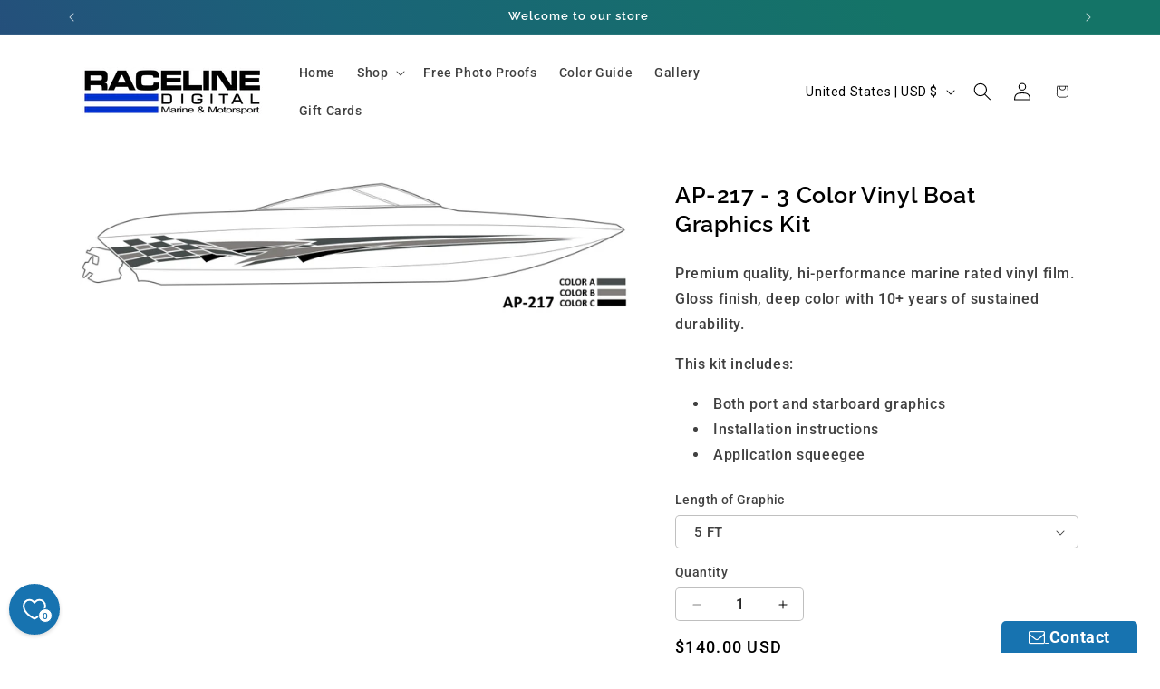

--- FILE ---
content_type: text/html; charset=utf-8
request_url: https://racelinedigital.com/en-us/products/ap-217-3-color-vinyl-boat-graphics-kit
body_size: 74085
content:
<!doctype html>
<html class="js" lang="en">
  <head>
    <meta charset="utf-8">
    <meta http-equiv="X-UA-Compatible" content="IE=edge">
    <meta name="viewport" content="width=device-width,initial-scale=1">
    <meta name="theme-color" content="">
    <link rel="canonical" href="https://racelinedigital.com/en-us/products/ap-217-3-color-vinyl-boat-graphics-kit"><link rel="icon" type="image/png" href="//racelinedigital.com/cdn/shop/files/logo2_d185fa03-406c-46ca-bdad-2d41e644c6d2.jpg?crop=center&height=32&v=1676175416&width=32"><link rel="preconnect" href="https://fonts.shopifycdn.com" crossorigin><title>
      AP-217 - 3 Color Vinyl Boat Graphics Kit
 &ndash; Raceline Digital</title>

    
      <meta name="description" content="Premium quality, hi-performance marine rated vinyl film. Gloss finish, deep color with 10+ years of sustained durability. This kit includes: Both port and starboard graphics Installation instructions Application squeegee">
    

    

<meta property="og:site_name" content="Raceline Digital">
<meta property="og:url" content="https://racelinedigital.com/en-us/products/ap-217-3-color-vinyl-boat-graphics-kit">
<meta property="og:title" content="AP-217 - 3 Color Vinyl Boat Graphics Kit">
<meta property="og:type" content="product">
<meta property="og:description" content="Premium quality, hi-performance marine rated vinyl film. Gloss finish, deep color with 10+ years of sustained durability. This kit includes: Both port and starboard graphics Installation instructions Application squeegee"><meta property="og:image" content="http://racelinedigital.com/cdn/shop/products/ap-217-3c.jpg?v=1672950588">
  <meta property="og:image:secure_url" content="https://racelinedigital.com/cdn/shop/products/ap-217-3c.jpg?v=1672950588">
  <meta property="og:image:width" content="1066">
  <meta property="og:image:height" content="257"><meta property="og:price:amount" content="140.00">
  <meta property="og:price:currency" content="USD"><meta name="twitter:card" content="summary_large_image">
<meta name="twitter:title" content="AP-217 - 3 Color Vinyl Boat Graphics Kit">
<meta name="twitter:description" content="Premium quality, hi-performance marine rated vinyl film. Gloss finish, deep color with 10+ years of sustained durability. This kit includes: Both port and starboard graphics Installation instructions Application squeegee">


    <script src="//racelinedigital.com/cdn/shop/t/13/assets/constants.js?v=132983761750457495441734014579" defer="defer"></script>
    <script src="//racelinedigital.com/cdn/shop/t/13/assets/pubsub.js?v=158357773527763999511734014581" defer="defer"></script>
    <script src="//racelinedigital.com/cdn/shop/t/13/assets/global.js?v=152862011079830610291734014579" defer="defer"></script>
    <script src="//racelinedigital.com/cdn/shop/t/13/assets/details-disclosure.js?v=13653116266235556501734014579" defer="defer"></script>
    <script src="//racelinedigital.com/cdn/shop/t/13/assets/details-modal.js?v=25581673532751508451734014579" defer="defer"></script>
    <script src="//racelinedigital.com/cdn/shop/t/13/assets/search-form.js?v=133129549252120666541734014581" defer="defer"></script><script src="//racelinedigital.com/cdn/shop/t/13/assets/animations.js?v=88693664871331136111734014579" defer="defer"></script><script>window.performance && window.performance.mark && window.performance.mark('shopify.content_for_header.start');</script><meta name="google-site-verification" content="oPl_UYeKVROd7ZC26mF-LGsKmn_E4Am1-T_kerhEHos">
<meta id="shopify-digital-wallet" name="shopify-digital-wallet" content="/69267816756/digital_wallets/dialog">
<meta name="shopify-checkout-api-token" content="b102e169855d495a0b4521f6363da42d">
<link rel="alternate" hreflang="x-default" href="https://racelinedigital.com/products/ap-217-3-color-vinyl-boat-graphics-kit">
<link rel="alternate" hreflang="en" href="https://racelinedigital.com/products/ap-217-3-color-vinyl-boat-graphics-kit">
<link rel="alternate" hreflang="en-AU" href="https://racelinedigital.com/en-au/products/ap-217-3-color-vinyl-boat-graphics-kit">
<link rel="alternate" hreflang="en-GB" href="https://racelinedigital.com/en-gb/products/ap-217-3-color-vinyl-boat-graphics-kit">
<link rel="alternate" hreflang="en-US" href="https://racelinedigital.com/en-us/products/ap-217-3-color-vinyl-boat-graphics-kit">
<link rel="alternate" type="application/json+oembed" href="https://racelinedigital.com/en-us/products/ap-217-3-color-vinyl-boat-graphics-kit.oembed">
<script async="async" src="/checkouts/internal/preloads.js?locale=en-US"></script>
<link rel="preconnect" href="https://shop.app" crossorigin="anonymous">
<script async="async" src="https://shop.app/checkouts/internal/preloads.js?locale=en-US&shop_id=69267816756" crossorigin="anonymous"></script>
<script id="apple-pay-shop-capabilities" type="application/json">{"shopId":69267816756,"countryCode":"CA","currencyCode":"USD","merchantCapabilities":["supports3DS"],"merchantId":"gid:\/\/shopify\/Shop\/69267816756","merchantName":"Raceline Digital","requiredBillingContactFields":["postalAddress","email","phone"],"requiredShippingContactFields":["postalAddress","email","phone"],"shippingType":"shipping","supportedNetworks":["visa","masterCard","amex","discover","interac","jcb"],"total":{"type":"pending","label":"Raceline Digital","amount":"1.00"},"shopifyPaymentsEnabled":true,"supportsSubscriptions":true}</script>
<script id="shopify-features" type="application/json">{"accessToken":"b102e169855d495a0b4521f6363da42d","betas":["rich-media-storefront-analytics"],"domain":"racelinedigital.com","predictiveSearch":true,"shopId":69267816756,"locale":"en"}</script>
<script>var Shopify = Shopify || {};
Shopify.shop = "raceline-digital-7369.myshopify.com";
Shopify.locale = "en";
Shopify.currency = {"active":"USD","rate":"0.74246106"};
Shopify.country = "US";
Shopify.theme = {"name":"Dawn V15.2.0 Xmas","id":167274381620,"schema_name":"Dawn","schema_version":"15.2.0","theme_store_id":887,"role":"main"};
Shopify.theme.handle = "null";
Shopify.theme.style = {"id":null,"handle":null};
Shopify.cdnHost = "racelinedigital.com/cdn";
Shopify.routes = Shopify.routes || {};
Shopify.routes.root = "/en-us/";</script>
<script type="module">!function(o){(o.Shopify=o.Shopify||{}).modules=!0}(window);</script>
<script>!function(o){function n(){var o=[];function n(){o.push(Array.prototype.slice.apply(arguments))}return n.q=o,n}var t=o.Shopify=o.Shopify||{};t.loadFeatures=n(),t.autoloadFeatures=n()}(window);</script>
<script>
  window.ShopifyPay = window.ShopifyPay || {};
  window.ShopifyPay.apiHost = "shop.app\/pay";
  window.ShopifyPay.redirectState = null;
</script>
<script id="shop-js-analytics" type="application/json">{"pageType":"product"}</script>
<script defer="defer" async type="module" src="//racelinedigital.com/cdn/shopifycloud/shop-js/modules/v2/client.init-shop-cart-sync_BT-GjEfc.en.esm.js"></script>
<script defer="defer" async type="module" src="//racelinedigital.com/cdn/shopifycloud/shop-js/modules/v2/chunk.common_D58fp_Oc.esm.js"></script>
<script defer="defer" async type="module" src="//racelinedigital.com/cdn/shopifycloud/shop-js/modules/v2/chunk.modal_xMitdFEc.esm.js"></script>
<script type="module">
  await import("//racelinedigital.com/cdn/shopifycloud/shop-js/modules/v2/client.init-shop-cart-sync_BT-GjEfc.en.esm.js");
await import("//racelinedigital.com/cdn/shopifycloud/shop-js/modules/v2/chunk.common_D58fp_Oc.esm.js");
await import("//racelinedigital.com/cdn/shopifycloud/shop-js/modules/v2/chunk.modal_xMitdFEc.esm.js");

  window.Shopify.SignInWithShop?.initShopCartSync?.({"fedCMEnabled":true,"windoidEnabled":true});

</script>
<script>
  window.Shopify = window.Shopify || {};
  if (!window.Shopify.featureAssets) window.Shopify.featureAssets = {};
  window.Shopify.featureAssets['shop-js'] = {"shop-cart-sync":["modules/v2/client.shop-cart-sync_DZOKe7Ll.en.esm.js","modules/v2/chunk.common_D58fp_Oc.esm.js","modules/v2/chunk.modal_xMitdFEc.esm.js"],"init-fed-cm":["modules/v2/client.init-fed-cm_B6oLuCjv.en.esm.js","modules/v2/chunk.common_D58fp_Oc.esm.js","modules/v2/chunk.modal_xMitdFEc.esm.js"],"shop-cash-offers":["modules/v2/client.shop-cash-offers_D2sdYoxE.en.esm.js","modules/v2/chunk.common_D58fp_Oc.esm.js","modules/v2/chunk.modal_xMitdFEc.esm.js"],"shop-login-button":["modules/v2/client.shop-login-button_QeVjl5Y3.en.esm.js","modules/v2/chunk.common_D58fp_Oc.esm.js","modules/v2/chunk.modal_xMitdFEc.esm.js"],"pay-button":["modules/v2/client.pay-button_DXTOsIq6.en.esm.js","modules/v2/chunk.common_D58fp_Oc.esm.js","modules/v2/chunk.modal_xMitdFEc.esm.js"],"shop-button":["modules/v2/client.shop-button_DQZHx9pm.en.esm.js","modules/v2/chunk.common_D58fp_Oc.esm.js","modules/v2/chunk.modal_xMitdFEc.esm.js"],"avatar":["modules/v2/client.avatar_BTnouDA3.en.esm.js"],"init-windoid":["modules/v2/client.init-windoid_CR1B-cfM.en.esm.js","modules/v2/chunk.common_D58fp_Oc.esm.js","modules/v2/chunk.modal_xMitdFEc.esm.js"],"init-shop-for-new-customer-accounts":["modules/v2/client.init-shop-for-new-customer-accounts_C_vY_xzh.en.esm.js","modules/v2/client.shop-login-button_QeVjl5Y3.en.esm.js","modules/v2/chunk.common_D58fp_Oc.esm.js","modules/v2/chunk.modal_xMitdFEc.esm.js"],"init-shop-email-lookup-coordinator":["modules/v2/client.init-shop-email-lookup-coordinator_BI7n9ZSv.en.esm.js","modules/v2/chunk.common_D58fp_Oc.esm.js","modules/v2/chunk.modal_xMitdFEc.esm.js"],"init-shop-cart-sync":["modules/v2/client.init-shop-cart-sync_BT-GjEfc.en.esm.js","modules/v2/chunk.common_D58fp_Oc.esm.js","modules/v2/chunk.modal_xMitdFEc.esm.js"],"shop-toast-manager":["modules/v2/client.shop-toast-manager_DiYdP3xc.en.esm.js","modules/v2/chunk.common_D58fp_Oc.esm.js","modules/v2/chunk.modal_xMitdFEc.esm.js"],"init-customer-accounts":["modules/v2/client.init-customer-accounts_D9ZNqS-Q.en.esm.js","modules/v2/client.shop-login-button_QeVjl5Y3.en.esm.js","modules/v2/chunk.common_D58fp_Oc.esm.js","modules/v2/chunk.modal_xMitdFEc.esm.js"],"init-customer-accounts-sign-up":["modules/v2/client.init-customer-accounts-sign-up_iGw4briv.en.esm.js","modules/v2/client.shop-login-button_QeVjl5Y3.en.esm.js","modules/v2/chunk.common_D58fp_Oc.esm.js","modules/v2/chunk.modal_xMitdFEc.esm.js"],"shop-follow-button":["modules/v2/client.shop-follow-button_CqMgW2wH.en.esm.js","modules/v2/chunk.common_D58fp_Oc.esm.js","modules/v2/chunk.modal_xMitdFEc.esm.js"],"checkout-modal":["modules/v2/client.checkout-modal_xHeaAweL.en.esm.js","modules/v2/chunk.common_D58fp_Oc.esm.js","modules/v2/chunk.modal_xMitdFEc.esm.js"],"shop-login":["modules/v2/client.shop-login_D91U-Q7h.en.esm.js","modules/v2/chunk.common_D58fp_Oc.esm.js","modules/v2/chunk.modal_xMitdFEc.esm.js"],"lead-capture":["modules/v2/client.lead-capture_BJmE1dJe.en.esm.js","modules/v2/chunk.common_D58fp_Oc.esm.js","modules/v2/chunk.modal_xMitdFEc.esm.js"],"payment-terms":["modules/v2/client.payment-terms_Ci9AEqFq.en.esm.js","modules/v2/chunk.common_D58fp_Oc.esm.js","modules/v2/chunk.modal_xMitdFEc.esm.js"]};
</script>
<script>(function() {
  var isLoaded = false;
  function asyncLoad() {
    if (isLoaded) return;
    isLoaded = true;
    var urls = ["https:\/\/raceline-digital-7369.myshopify.com\/apps\/otp\/js\/otpwidget.min.js?shop=raceline-digital-7369.myshopify.com","https:\/\/cdn.hextom.com\/js\/eventpromotionbar.js?shop=raceline-digital-7369.myshopify.com","https:\/\/cdn.robinpro.gallery\/js\/client.js?v=5ad0431\u0026shop=raceline-digital-7369.myshopify.com"];
    for (var i = 0; i < urls.length; i++) {
      var s = document.createElement('script');
      s.type = 'text/javascript';
      s.async = true;
      s.src = urls[i];
      var x = document.getElementsByTagName('script')[0];
      x.parentNode.insertBefore(s, x);
    }
  };
  if(window.attachEvent) {
    window.attachEvent('onload', asyncLoad);
  } else {
    window.addEventListener('load', asyncLoad, false);
  }
})();</script>
<script id="__st">var __st={"a":69267816756,"offset":-18000,"reqid":"095834d8-0d0d-4dc9-a420-e90bed018934-1769497184","pageurl":"racelinedigital.com\/en-us\/products\/ap-217-3-color-vinyl-boat-graphics-kit","u":"f8ce380e5e37","p":"product","rtyp":"product","rid":8042481910068};</script>
<script>window.ShopifyPaypalV4VisibilityTracking = true;</script>
<script id="captcha-bootstrap">!function(){'use strict';const t='contact',e='account',n='new_comment',o=[[t,t],['blogs',n],['comments',n],[t,'customer']],c=[[e,'customer_login'],[e,'guest_login'],[e,'recover_customer_password'],[e,'create_customer']],r=t=>t.map((([t,e])=>`form[action*='/${t}']:not([data-nocaptcha='true']) input[name='form_type'][value='${e}']`)).join(','),a=t=>()=>t?[...document.querySelectorAll(t)].map((t=>t.form)):[];function s(){const t=[...o],e=r(t);return a(e)}const i='password',u='form_key',d=['recaptcha-v3-token','g-recaptcha-response','h-captcha-response',i],f=()=>{try{return window.sessionStorage}catch{return}},m='__shopify_v',_=t=>t.elements[u];function p(t,e,n=!1){try{const o=window.sessionStorage,c=JSON.parse(o.getItem(e)),{data:r}=function(t){const{data:e,action:n}=t;return t[m]||n?{data:e,action:n}:{data:t,action:n}}(c);for(const[e,n]of Object.entries(r))t.elements[e]&&(t.elements[e].value=n);n&&o.removeItem(e)}catch(o){console.error('form repopulation failed',{error:o})}}const l='form_type',E='cptcha';function T(t){t.dataset[E]=!0}const w=window,h=w.document,L='Shopify',v='ce_forms',y='captcha';let A=!1;((t,e)=>{const n=(g='f06e6c50-85a8-45c8-87d0-21a2b65856fe',I='https://cdn.shopify.com/shopifycloud/storefront-forms-hcaptcha/ce_storefront_forms_captcha_hcaptcha.v1.5.2.iife.js',D={infoText:'Protected by hCaptcha',privacyText:'Privacy',termsText:'Terms'},(t,e,n)=>{const o=w[L][v],c=o.bindForm;if(c)return c(t,g,e,D).then(n);var r;o.q.push([[t,g,e,D],n]),r=I,A||(h.body.append(Object.assign(h.createElement('script'),{id:'captcha-provider',async:!0,src:r})),A=!0)});var g,I,D;w[L]=w[L]||{},w[L][v]=w[L][v]||{},w[L][v].q=[],w[L][y]=w[L][y]||{},w[L][y].protect=function(t,e){n(t,void 0,e),T(t)},Object.freeze(w[L][y]),function(t,e,n,w,h,L){const[v,y,A,g]=function(t,e,n){const i=e?o:[],u=t?c:[],d=[...i,...u],f=r(d),m=r(i),_=r(d.filter((([t,e])=>n.includes(e))));return[a(f),a(m),a(_),s()]}(w,h,L),I=t=>{const e=t.target;return e instanceof HTMLFormElement?e:e&&e.form},D=t=>v().includes(t);t.addEventListener('submit',(t=>{const e=I(t);if(!e)return;const n=D(e)&&!e.dataset.hcaptchaBound&&!e.dataset.recaptchaBound,o=_(e),c=g().includes(e)&&(!o||!o.value);(n||c)&&t.preventDefault(),c&&!n&&(function(t){try{if(!f())return;!function(t){const e=f();if(!e)return;const n=_(t);if(!n)return;const o=n.value;o&&e.removeItem(o)}(t);const e=Array.from(Array(32),(()=>Math.random().toString(36)[2])).join('');!function(t,e){_(t)||t.append(Object.assign(document.createElement('input'),{type:'hidden',name:u})),t.elements[u].value=e}(t,e),function(t,e){const n=f();if(!n)return;const o=[...t.querySelectorAll(`input[type='${i}']`)].map((({name:t})=>t)),c=[...d,...o],r={};for(const[a,s]of new FormData(t).entries())c.includes(a)||(r[a]=s);n.setItem(e,JSON.stringify({[m]:1,action:t.action,data:r}))}(t,e)}catch(e){console.error('failed to persist form',e)}}(e),e.submit())}));const S=(t,e)=>{t&&!t.dataset[E]&&(n(t,e.some((e=>e===t))),T(t))};for(const o of['focusin','change'])t.addEventListener(o,(t=>{const e=I(t);D(e)&&S(e,y())}));const B=e.get('form_key'),M=e.get(l),P=B&&M;t.addEventListener('DOMContentLoaded',(()=>{const t=y();if(P)for(const e of t)e.elements[l].value===M&&p(e,B);[...new Set([...A(),...v().filter((t=>'true'===t.dataset.shopifyCaptcha))])].forEach((e=>S(e,t)))}))}(h,new URLSearchParams(w.location.search),n,t,e,['guest_login'])})(!0,!0)}();</script>
<script integrity="sha256-4kQ18oKyAcykRKYeNunJcIwy7WH5gtpwJnB7kiuLZ1E=" data-source-attribution="shopify.loadfeatures" defer="defer" src="//racelinedigital.com/cdn/shopifycloud/storefront/assets/storefront/load_feature-a0a9edcb.js" crossorigin="anonymous"></script>
<script crossorigin="anonymous" defer="defer" src="//racelinedigital.com/cdn/shopifycloud/storefront/assets/shopify_pay/storefront-65b4c6d7.js?v=20250812"></script>
<script data-source-attribution="shopify.dynamic_checkout.dynamic.init">var Shopify=Shopify||{};Shopify.PaymentButton=Shopify.PaymentButton||{isStorefrontPortableWallets:!0,init:function(){window.Shopify.PaymentButton.init=function(){};var t=document.createElement("script");t.src="https://racelinedigital.com/cdn/shopifycloud/portable-wallets/latest/portable-wallets.en.js",t.type="module",document.head.appendChild(t)}};
</script>
<script data-source-attribution="shopify.dynamic_checkout.buyer_consent">
  function portableWalletsHideBuyerConsent(e){var t=document.getElementById("shopify-buyer-consent"),n=document.getElementById("shopify-subscription-policy-button");t&&n&&(t.classList.add("hidden"),t.setAttribute("aria-hidden","true"),n.removeEventListener("click",e))}function portableWalletsShowBuyerConsent(e){var t=document.getElementById("shopify-buyer-consent"),n=document.getElementById("shopify-subscription-policy-button");t&&n&&(t.classList.remove("hidden"),t.removeAttribute("aria-hidden"),n.addEventListener("click",e))}window.Shopify?.PaymentButton&&(window.Shopify.PaymentButton.hideBuyerConsent=portableWalletsHideBuyerConsent,window.Shopify.PaymentButton.showBuyerConsent=portableWalletsShowBuyerConsent);
</script>
<script data-source-attribution="shopify.dynamic_checkout.cart.bootstrap">document.addEventListener("DOMContentLoaded",(function(){function t(){return document.querySelector("shopify-accelerated-checkout-cart, shopify-accelerated-checkout")}if(t())Shopify.PaymentButton.init();else{new MutationObserver((function(e,n){t()&&(Shopify.PaymentButton.init(),n.disconnect())})).observe(document.body,{childList:!0,subtree:!0})}}));
</script>
<script id='scb4127' type='text/javascript' async='' src='https://racelinedigital.com/cdn/shopifycloud/privacy-banner/storefront-banner.js'></script><link id="shopify-accelerated-checkout-styles" rel="stylesheet" media="screen" href="https://racelinedigital.com/cdn/shopifycloud/portable-wallets/latest/accelerated-checkout-backwards-compat.css" crossorigin="anonymous">
<style id="shopify-accelerated-checkout-cart">
        #shopify-buyer-consent {
  margin-top: 1em;
  display: inline-block;
  width: 100%;
}

#shopify-buyer-consent.hidden {
  display: none;
}

#shopify-subscription-policy-button {
  background: none;
  border: none;
  padding: 0;
  text-decoration: underline;
  font-size: inherit;
  cursor: pointer;
}

#shopify-subscription-policy-button::before {
  box-shadow: none;
}

      </style>
<script id="sections-script" data-sections="header" defer="defer" src="//racelinedigital.com/cdn/shop/t/13/compiled_assets/scripts.js?v=2228"></script>
<script>window.performance && window.performance.mark && window.performance.mark('shopify.content_for_header.end');</script>


    <style data-shopify>
      @font-face {
  font-family: Roboto;
  font-weight: 500;
  font-style: normal;
  font-display: swap;
  src: url("//racelinedigital.com/cdn/fonts/roboto/roboto_n5.250d51708d76acbac296b0e21ede8f81de4e37aa.woff2") format("woff2"),
       url("//racelinedigital.com/cdn/fonts/roboto/roboto_n5.535e8c56f4cbbdea416167af50ab0ff1360a3949.woff") format("woff");
}

      @font-face {
  font-family: Roboto;
  font-weight: 700;
  font-style: normal;
  font-display: swap;
  src: url("//racelinedigital.com/cdn/fonts/roboto/roboto_n7.f38007a10afbbde8976c4056bfe890710d51dec2.woff2") format("woff2"),
       url("//racelinedigital.com/cdn/fonts/roboto/roboto_n7.94bfdd3e80c7be00e128703d245c207769d763f9.woff") format("woff");
}

      @font-face {
  font-family: Roboto;
  font-weight: 500;
  font-style: italic;
  font-display: swap;
  src: url("//racelinedigital.com/cdn/fonts/roboto/roboto_i5.0ae24363bf5844e2ee3295d84078d36c9bd0faf4.woff2") format("woff2"),
       url("//racelinedigital.com/cdn/fonts/roboto/roboto_i5.a9cdb6a43048799fe739d389c60b64059e33cf12.woff") format("woff");
}

      @font-face {
  font-family: Roboto;
  font-weight: 700;
  font-style: italic;
  font-display: swap;
  src: url("//racelinedigital.com/cdn/fonts/roboto/roboto_i7.7ccaf9410746f2c53340607c42c43f90a9005937.woff2") format("woff2"),
       url("//racelinedigital.com/cdn/fonts/roboto/roboto_i7.49ec21cdd7148292bffea74c62c0df6e93551516.woff") format("woff");
}

      @font-face {
  font-family: Raleway;
  font-weight: 600;
  font-style: normal;
  font-display: swap;
  src: url("//racelinedigital.com/cdn/fonts/raleway/raleway_n6.87db7132fdf2b1a000ff834d3753ad5731e10d88.woff2") format("woff2"),
       url("//racelinedigital.com/cdn/fonts/raleway/raleway_n6.ad26493e9aeb22e08a6282f7bed6ea8ab7c3927f.woff") format("woff");
}


      
        :root,
        .color-background-1 {
          --color-background: 255,255,255;
        
          --gradient-background: #ffffff;
        

        

        --color-foreground: 0,0,0;
        --color-background-contrast: 191,191,191;
        --color-shadow: 255,255,255;
        --color-button: 23,115,176;
        --color-button-text: 255,255,255;
        --color-secondary-button: 255,255,255;
        --color-secondary-button-text: 23,115,176;
        --color-link: 23,115,176;
        --color-badge-foreground: 0,0,0;
        --color-badge-background: 255,255,255;
        --color-badge-border: 0,0,0;
        --payment-terms-background-color: rgb(255 255 255);
      }
      
        
        .color-background-2 {
          --color-background: 243,243,243;
        
          --gradient-background: radial-gradient(rgba(153, 153, 153, 0.2), rgba(120, 196, 245, 0.5) 100%);
        

        

        --color-foreground: 255,255,255;
        --color-background-contrast: 179,179,179;
        --color-shadow: 18,18,18;
        --color-button: 18,18,18;
        --color-button-text: 243,243,243;
        --color-secondary-button: 243,243,243;
        --color-secondary-button-text: 18,18,18;
        --color-link: 18,18,18;
        --color-badge-foreground: 255,255,255;
        --color-badge-background: 243,243,243;
        --color-badge-border: 255,255,255;
        --payment-terms-background-color: rgb(243 243 243);
      }
      
        
        .color-inverse {
          --color-background: 179,29,0;
        
          --gradient-background: #b31d00;
        

        

        --color-foreground: 255,255,255;
        --color-background-contrast: 51,8,0;
        --color-shadow: 0,84,147;
        --color-button: 255,255,255;
        --color-button-text: 18,18,18;
        --color-secondary-button: 179,29,0;
        --color-secondary-button-text: 255,255,255;
        --color-link: 255,255,255;
        --color-badge-foreground: 255,255,255;
        --color-badge-background: 179,29,0;
        --color-badge-border: 255,255,255;
        --payment-terms-background-color: rgb(179 29 0);
      }
      
        
        .color-accent-1 {
          --color-background: 46,50,51;
        
          --gradient-background: linear-gradient(57deg, rgba(119, 151, 255, 0.75) 8%, rgba(54, 212, 255, 0.75) 47%, rgba(43, 252, 224, 0.67) 82%);
        

        

        --color-foreground: 23,115,176;
        --color-background-contrast: 58,63,64;
        --color-shadow: 18,18,18;
        --color-button: 255,255,255;
        --color-button-text: 46,50,51;
        --color-secondary-button: 46,50,51;
        --color-secondary-button-text: 255,255,255;
        --color-link: 255,255,255;
        --color-badge-foreground: 23,115,176;
        --color-badge-background: 46,50,51;
        --color-badge-border: 23,115,176;
        --payment-terms-background-color: rgb(46 50 51);
      }
      
        
        .color-accent-2 {
          --color-background: 255,255,255;
        
          --gradient-background: linear-gradient(46deg, rgba(52, 133, 236, 1) 26%, rgba(88, 209, 187, 0.79) 78%);
        

        

        --color-foreground: 255,255,255;
        --color-background-contrast: 191,191,191;
        --color-shadow: 18,18,18;
        --color-button: 255,255,255;
        --color-button-text: 0,0,0;
        --color-secondary-button: 255,255,255;
        --color-secondary-button-text: 255,255,255;
        --color-link: 255,255,255;
        --color-badge-foreground: 255,255,255;
        --color-badge-background: 255,255,255;
        --color-badge-border: 255,255,255;
        --payment-terms-background-color: rgb(255 255 255);
      }
      
        
        .color-scheme-6585fc75-231a-42bc-a135-ae6e513119aa {
          --color-background: 23,115,176;
        
          --gradient-background: linear-gradient(57deg, rgba(45, 64, 126, 1) 8%, rgba(26, 99, 120, 1) 47%, rgba(20, 116, 103, 1) 83%);
        

        

        --color-foreground: 255,255,255;
        --color-background-contrast: 8,41,63;
        --color-shadow: 0,0,0;
        --color-button: 0,0,0;
        --color-button-text: 255,255,255;
        --color-secondary-button: 23,115,176;
        --color-secondary-button-text: 34,34,35;
        --color-link: 34,34,35;
        --color-badge-foreground: 255,255,255;
        --color-badge-background: 23,115,176;
        --color-badge-border: 255,255,255;
        --payment-terms-background-color: rgb(23 115 176);
      }
      
        
        .color-scheme-bd37b91f-5740-444f-8037-6178aa038ada {
          --color-background: 255,255,255;
        
          --gradient-background: radial-gradient(rgba(120, 196, 245, 0.9) 25%, rgba(153, 153, 153, 0.6) 100%);
        

        

        --color-foreground: 255,255,255;
        --color-background-contrast: 191,191,191;
        --color-shadow: 18,18,18;
        --color-button: 46,50,51;
        --color-button-text: 255,255,255;
        --color-secondary-button: 255,255,255;
        --color-secondary-button-text: 34,34,35;
        --color-link: 34,34,35;
        --color-badge-foreground: 255,255,255;
        --color-badge-background: 255,255,255;
        --color-badge-border: 255,255,255;
        --payment-terms-background-color: rgb(255 255 255);
      }
      
        
        .color-scheme-0e58e545-e9b7-417c-90a2-0b1cfbd1fff4 {
          --color-background: 255,255,255;
        
          --gradient-background: linear-gradient(54deg, rgba(22, 55, 92, 0.66) 21%, rgba(100, 186, 44, 0.53) 96%);
        

        

        --color-foreground: 255,255,255;
        --color-background-contrast: 191,191,191;
        --color-shadow: 255,255,255;
        --color-button: 23,115,176;
        --color-button-text: 255,255,255;
        --color-secondary-button: 255,255,255;
        --color-secondary-button-text: 23,115,176;
        --color-link: 23,115,176;
        --color-badge-foreground: 255,255,255;
        --color-badge-background: 255,255,255;
        --color-badge-border: 255,255,255;
        --payment-terms-background-color: rgb(255 255 255);
      }
      
        
        .color-scheme-54680cc3-a60c-424f-adf9-0a373d578d3c {
          --color-background: 129,19,49;
        
          --gradient-background: radial-gradient(rgba(0, 0, 0, 0.6), rgba(129, 19, 49, 0.75) 100%);
        

        

        --color-foreground: 255,255,255;
        --color-background-contrast: 151,22,57;
        --color-shadow: 255,255,255;
        --color-button: 0,0,0;
        --color-button-text: 255,255,255;
        --color-secondary-button: 129,19,49;
        --color-secondary-button-text: 129,19,49;
        --color-link: 129,19,49;
        --color-badge-foreground: 255,255,255;
        --color-badge-background: 129,19,49;
        --color-badge-border: 255,255,255;
        --payment-terms-background-color: rgb(129 19 49);
      }
      
        
        .color-scheme-668c5484-d1ba-43c4-83e5-7a2852c24f50 {
          --color-background: 243,243,243;
        
          --gradient-background: #f3f3f3;
        

        

        --color-foreground: 255,255,255;
        --color-background-contrast: 179,179,179;
        --color-shadow: 255,255,255;
        --color-button: 23,115,176;
        --color-button-text: 255,255,255;
        --color-secondary-button: 243,243,243;
        --color-secondary-button-text: 23,115,176;
        --color-link: 23,115,176;
        --color-badge-foreground: 255,255,255;
        --color-badge-background: 243,243,243;
        --color-badge-border: 255,255,255;
        --payment-terms-background-color: rgb(243 243 243);
      }
      
        
        .color-scheme-ae9877d2-5839-40a0-9f35-c147e000e4d6 {
          --color-background: 179,29,0;
        
          --gradient-background: linear-gradient(136deg, rgba(0, 128, 0, 1) 6%, rgba(178, 34, 34, 1) 59%);
        

        

        --color-foreground: 255,255,255;
        --color-background-contrast: 51,8,0;
        --color-shadow: 255,255,255;
        --color-button: 0,128,0;
        --color-button-text: 255,255,255;
        --color-secondary-button: 179,29,0;
        --color-secondary-button-text: 0,128,0;
        --color-link: 0,128,0;
        --color-badge-foreground: 255,255,255;
        --color-badge-background: 179,29,0;
        --color-badge-border: 255,255,255;
        --payment-terms-background-color: rgb(179 29 0);
      }
      
        
        .color-scheme-dc63967a-3e23-48a1-a2a4-a5592c0f3d4f {
          --color-background: 255,255,255;
        
          --gradient-background: #ffffff;
        

        

        --color-foreground: 18,18,18;
        --color-background-contrast: 191,191,191;
        --color-shadow: 255,255,255;
        --color-button: 0,128,0;
        --color-button-text: 255,255,255;
        --color-secondary-button: 255,255,255;
        --color-secondary-button-text: 0,128,0;
        --color-link: 0,128,0;
        --color-badge-foreground: 18,18,18;
        --color-badge-background: 255,255,255;
        --color-badge-border: 18,18,18;
        --payment-terms-background-color: rgb(255 255 255);
      }
      
        
        .color-scheme-212223a9-8cef-4b07-9d54-02767e130f1c {
          --color-background: 255,255,255;
        
          --gradient-background: linear-gradient(54deg, rgba(0, 128, 0, 0.54) 14%, rgba(179, 29, 0, 0.63) 85%);
        

        

        --color-foreground: 255,255,255;
        --color-background-contrast: 191,191,191;
        --color-shadow: 255,255,255;
        --color-button: 0,128,0;
        --color-button-text: 255,255,255;
        --color-secondary-button: 255,255,255;
        --color-secondary-button-text: 0,128,0;
        --color-link: 0,128,0;
        --color-badge-foreground: 255,255,255;
        --color-badge-background: 255,255,255;
        --color-badge-border: 255,255,255;
        --payment-terms-background-color: rgb(255 255 255);
      }
      
        
        .color-scheme-2eb615c3-9a91-497b-b374-f9e49986b265 {
          --color-background: 0,128,0;
        
          --gradient-background: linear-gradient(180deg, rgba(179, 29, 0, 1) 75%, rgba(0, 128, 0, 1) 100%);
        

        

        --color-foreground: 255,255,255;
        --color-background-contrast: 0,0,0;
        --color-shadow: 255,255,255;
        --color-button: 0,128,0;
        --color-button-text: 255,255,255;
        --color-secondary-button: 0,128,0;
        --color-secondary-button-text: 0,128,0;
        --color-link: 0,128,0;
        --color-badge-foreground: 255,255,255;
        --color-badge-background: 0,128,0;
        --color-badge-border: 255,255,255;
        --payment-terms-background-color: rgb(0 128 0);
      }
      
        
        .color-scheme-b82256b2-70de-466b-94f2-36deb27d4fcb {
          --color-background: 255,255,255;
        
          --gradient-background: radial-gradient(rgba(255, 255, 255, 0.65), rgba(220, 220, 220, 0.65) 100%);
        

        

        --color-foreground: 0,0,0;
        --color-background-contrast: 191,191,191;
        --color-shadow: 255,255,255;
        --color-button: 0,128,0;
        --color-button-text: 255,255,255;
        --color-secondary-button: 255,255,255;
        --color-secondary-button-text: 0,128,0;
        --color-link: 0,128,0;
        --color-badge-foreground: 0,0,0;
        --color-badge-background: 255,255,255;
        --color-badge-border: 0,0,0;
        --payment-terms-background-color: rgb(255 255 255);
      }
      
        
        .color-scheme-7cd506b6-fd72-4065-b70c-00c26589fc42 {
          --color-background: 23,115,176;
        
          --gradient-background: radial-gradient(rgba(23, 115, 176, 0.75) 15%, rgba(255, 255, 255, 1) 99%, rgba(255, 255, 255, 0.05) 100%);
        

        

        --color-foreground: 243,243,243;
        --color-background-contrast: 8,41,63;
        --color-shadow: 255,255,255;
        --color-button: 23,115,176;
        --color-button-text: 255,255,255;
        --color-secondary-button: 23,115,176;
        --color-secondary-button-text: 23,115,176;
        --color-link: 23,115,176;
        --color-badge-foreground: 243,243,243;
        --color-badge-background: 23,115,176;
        --color-badge-border: 243,243,243;
        --payment-terms-background-color: rgb(23 115 176);
      }
      
        
        .color-scheme-a8ca21ce-9b4f-49ee-988e-5d6cdd814add {
          --color-background: 255,255,255;
        
          --gradient-background: radial-gradient(rgba(190, 141, 73, 1) 20%, rgba(179, 139, 38, 0.25) 100%);
        

        

        --color-foreground: 255,255,255;
        --color-background-contrast: 191,191,191;
        --color-shadow: 255,255,255;
        --color-button: 0,0,0;
        --color-button-text: 255,255,255;
        --color-secondary-button: 255,255,255;
        --color-secondary-button-text: 0,0,0;
        --color-link: 0,0,0;
        --color-badge-foreground: 255,255,255;
        --color-badge-background: 255,255,255;
        --color-badge-border: 255,255,255;
        --payment-terms-background-color: rgb(255 255 255);
      }
      
        
        .color-scheme-b4beaf9d-3825-4635-8e95-23d37f3608f0 {
          --color-background: 255,255,255;
        
          --gradient-background: radial-gradient(rgba(179, 106, 57, 0.9), rgba(163, 165, 167, 0.5) 100%);
        

        

        --color-foreground: 255,255,255;
        --color-background-contrast: 191,191,191;
        --color-shadow: 255,255,255;
        --color-button: 0,0,0;
        --color-button-text: 255,255,255;
        --color-secondary-button: 255,255,255;
        --color-secondary-button-text: 0,0,0;
        --color-link: 0,0,0;
        --color-badge-foreground: 255,255,255;
        --color-badge-background: 255,255,255;
        --color-badge-border: 255,255,255;
        --payment-terms-background-color: rgb(255 255 255);
      }
      

      body, .color-background-1, .color-background-2, .color-inverse, .color-accent-1, .color-accent-2, .color-scheme-6585fc75-231a-42bc-a135-ae6e513119aa, .color-scheme-bd37b91f-5740-444f-8037-6178aa038ada, .color-scheme-0e58e545-e9b7-417c-90a2-0b1cfbd1fff4, .color-scheme-54680cc3-a60c-424f-adf9-0a373d578d3c, .color-scheme-668c5484-d1ba-43c4-83e5-7a2852c24f50, .color-scheme-ae9877d2-5839-40a0-9f35-c147e000e4d6, .color-scheme-dc63967a-3e23-48a1-a2a4-a5592c0f3d4f, .color-scheme-212223a9-8cef-4b07-9d54-02767e130f1c, .color-scheme-2eb615c3-9a91-497b-b374-f9e49986b265, .color-scheme-b82256b2-70de-466b-94f2-36deb27d4fcb, .color-scheme-7cd506b6-fd72-4065-b70c-00c26589fc42, .color-scheme-a8ca21ce-9b4f-49ee-988e-5d6cdd814add, .color-scheme-b4beaf9d-3825-4635-8e95-23d37f3608f0 {
        color: rgba(var(--color-foreground), 0.75);
        background-color: rgb(var(--color-background));
      }

      :root {
        --font-body-family: Roboto, sans-serif;
        --font-body-style: normal;
        --font-body-weight: 500;
        --font-body-weight-bold: 800;

        --font-heading-family: Raleway, sans-serif;
        --font-heading-style: normal;
        --font-heading-weight: 600;

        --font-body-scale: 1.0;
        --font-heading-scale: 1.0;

        --media-padding: px;
        --media-border-opacity: 0.0;
        --media-border-width: 0px;
        --media-radius: 0px;
        --media-shadow-opacity: 0.0;
        --media-shadow-horizontal-offset: 0px;
        --media-shadow-vertical-offset: 0px;
        --media-shadow-blur-radius: 0px;
        --media-shadow-visible: 0;

        --page-width: 120rem;
        --page-width-margin: 0rem;

        --product-card-image-padding: 0.0rem;
        --product-card-corner-radius: 0.0rem;
        --product-card-text-alignment: left;
        --product-card-border-width: 0.0rem;
        --product-card-border-opacity: 0.0;
        --product-card-shadow-opacity: 0.0;
        --product-card-shadow-visible: 0;
        --product-card-shadow-horizontal-offset: 0.0rem;
        --product-card-shadow-vertical-offset: 0.0rem;
        --product-card-shadow-blur-radius: 0.0rem;

        --collection-card-image-padding: 0.0rem;
        --collection-card-corner-radius: 0.0rem;
        --collection-card-text-alignment: left;
        --collection-card-border-width: 0.0rem;
        --collection-card-border-opacity: 0.0;
        --collection-card-shadow-opacity: 0.0;
        --collection-card-shadow-visible: 0;
        --collection-card-shadow-horizontal-offset: 0.0rem;
        --collection-card-shadow-vertical-offset: 0.0rem;
        --collection-card-shadow-blur-radius: 0.0rem;

        --blog-card-image-padding: 0.0rem;
        --blog-card-corner-radius: 0.0rem;
        --blog-card-text-alignment: left;
        --blog-card-border-width: 0.0rem;
        --blog-card-border-opacity: 0.1;
        --blog-card-shadow-opacity: 0.0;
        --blog-card-shadow-visible: 0;
        --blog-card-shadow-horizontal-offset: 0.0rem;
        --blog-card-shadow-vertical-offset: 0.4rem;
        --blog-card-shadow-blur-radius: 0.5rem;

        --badge-corner-radius: 4.0rem;

        --popup-border-width: 1px;
        --popup-border-opacity: 0.0;
        --popup-corner-radius: 0px;
        --popup-shadow-opacity: 0.0;
        --popup-shadow-horizontal-offset: 0px;
        --popup-shadow-vertical-offset: 0px;
        --popup-shadow-blur-radius: 0px;

        --drawer-border-width: 1px;
        --drawer-border-opacity: 0.1;
        --drawer-shadow-opacity: 0.0;
        --drawer-shadow-horizontal-offset: 0px;
        --drawer-shadow-vertical-offset: 4px;
        --drawer-shadow-blur-radius: 5px;

        --spacing-sections-desktop: 0px;
        --spacing-sections-mobile: 0px;

        --grid-desktop-vertical-spacing: 8px;
        --grid-desktop-horizontal-spacing: 4px;
        --grid-mobile-vertical-spacing: 4px;
        --grid-mobile-horizontal-spacing: 2px;

        --text-boxes-border-opacity: 0.0;
        --text-boxes-border-width: 0px;
        --text-boxes-radius: 0px;
        --text-boxes-shadow-opacity: 0.0;
        --text-boxes-shadow-visible: 0;
        --text-boxes-shadow-horizontal-offset: 0px;
        --text-boxes-shadow-vertical-offset: 4px;
        --text-boxes-shadow-blur-radius: 5px;

        --buttons-radius: 4px;
        --buttons-radius-outset: 5px;
        --buttons-border-width: 1px;
        --buttons-border-opacity: 1.0;
        --buttons-shadow-opacity: 0.0;
        --buttons-shadow-visible: 0;
        --buttons-shadow-horizontal-offset: 0px;
        --buttons-shadow-vertical-offset: 0px;
        --buttons-shadow-blur-radius: 5px;
        --buttons-border-offset: 0.3px;

        --inputs-radius: 4px;
        --inputs-border-width: 1px;
        --inputs-border-opacity: 0.25;
        --inputs-shadow-opacity: 0.0;
        --inputs-shadow-horizontal-offset: 0px;
        --inputs-margin-offset: 0px;
        --inputs-shadow-vertical-offset: 4px;
        --inputs-shadow-blur-radius: 5px;
        --inputs-radius-outset: 5px;

        --variant-pills-radius: 4px;
        --variant-pills-border-width: 1px;
        --variant-pills-border-opacity: 0.55;
        --variant-pills-shadow-opacity: 0.0;
        --variant-pills-shadow-horizontal-offset: 0px;
        --variant-pills-shadow-vertical-offset: 4px;
        --variant-pills-shadow-blur-radius: 5px;
      }

      *,
      *::before,
      *::after {
        box-sizing: inherit;
      }

      html {
        box-sizing: border-box;
        font-size: calc(var(--font-body-scale) * 62.5%);
        height: 100%;
      }

      body {
        display: grid;
        grid-template-rows: auto auto 1fr auto;
        grid-template-columns: 100%;
        min-height: 100%;
        margin: 0;
        font-size: 1.5rem;
        letter-spacing: 0.06rem;
        line-height: calc(1 + 0.8 / var(--font-body-scale));
        font-family: var(--font-body-family);
        font-style: var(--font-body-style);
        font-weight: var(--font-body-weight);
      }

      @media screen and (min-width: 750px) {
        body {
          font-size: 1.6rem;
        }
      }
    </style>

    <link href="//racelinedigital.com/cdn/shop/t/13/assets/base.css?v=159454877441067034721735059089" rel="stylesheet" type="text/css" media="all" />
    <link rel="stylesheet" href="//racelinedigital.com/cdn/shop/t/13/assets/component-cart-items.css?v=123238115697927560811734014579" media="print" onload="this.media='all'">
      <link rel="preload" as="font" href="//racelinedigital.com/cdn/fonts/roboto/roboto_n5.250d51708d76acbac296b0e21ede8f81de4e37aa.woff2" type="font/woff2" crossorigin>
      

      <link rel="preload" as="font" href="//racelinedigital.com/cdn/fonts/raleway/raleway_n6.87db7132fdf2b1a000ff834d3753ad5731e10d88.woff2" type="font/woff2" crossorigin>
      
<link href="//racelinedigital.com/cdn/shop/t/13/assets/component-localization-form.css?v=170315343355214948141734014579" rel="stylesheet" type="text/css" media="all" />
      <script src="//racelinedigital.com/cdn/shop/t/13/assets/localization-form.js?v=144176611646395275351734014581" defer="defer"></script><link
        rel="stylesheet"
        href="//racelinedigital.com/cdn/shop/t/13/assets/component-predictive-search.css?v=118923337488134913561734014579"
        media="print"
        onload="this.media='all'"
      ><script>
      if (Shopify.designMode) {
        document.documentElement.classList.add('shopify-design-mode');
      }
    </script>
  <link href="https://cdn.shopify.com/extensions/019be7a1-4e55-70a8-959d-ea5101b70f67/swish-wishlist-king-219/assets/component-wishlist-button-block.css" rel="stylesheet" type="text/css" media="all">
<script src="https://cdn.shopify.com/extensions/019a6fb9-409e-7567-ab12-207358ab3d32/magical-custom-fields-app-40/assets/magical-custom-fields.js" type="text/javascript" defer="defer"></script>
<link href="https://cdn.shopify.com/extensions/019a6fb9-409e-7567-ab12-207358ab3d32/magical-custom-fields-app-40/assets/magical-custom-fields.css" rel="stylesheet" type="text/css" media="all">
<link href="https://monorail-edge.shopifysvc.com" rel="dns-prefetch">
<script>(function(){if ("sendBeacon" in navigator && "performance" in window) {try {var session_token_from_headers = performance.getEntriesByType('navigation')[0].serverTiming.find(x => x.name == '_s').description;} catch {var session_token_from_headers = undefined;}var session_cookie_matches = document.cookie.match(/_shopify_s=([^;]*)/);var session_token_from_cookie = session_cookie_matches && session_cookie_matches.length === 2 ? session_cookie_matches[1] : "";var session_token = session_token_from_headers || session_token_from_cookie || "";function handle_abandonment_event(e) {var entries = performance.getEntries().filter(function(entry) {return /monorail-edge.shopifysvc.com/.test(entry.name);});if (!window.abandonment_tracked && entries.length === 0) {window.abandonment_tracked = true;var currentMs = Date.now();var navigation_start = performance.timing.navigationStart;var payload = {shop_id: 69267816756,url: window.location.href,navigation_start,duration: currentMs - navigation_start,session_token,page_type: "product"};window.navigator.sendBeacon("https://monorail-edge.shopifysvc.com/v1/produce", JSON.stringify({schema_id: "online_store_buyer_site_abandonment/1.1",payload: payload,metadata: {event_created_at_ms: currentMs,event_sent_at_ms: currentMs}}));}}window.addEventListener('pagehide', handle_abandonment_event);}}());</script>
<script id="web-pixels-manager-setup">(function e(e,d,r,n,o){if(void 0===o&&(o={}),!Boolean(null===(a=null===(i=window.Shopify)||void 0===i?void 0:i.analytics)||void 0===a?void 0:a.replayQueue)){var i,a;window.Shopify=window.Shopify||{};var t=window.Shopify;t.analytics=t.analytics||{};var s=t.analytics;s.replayQueue=[],s.publish=function(e,d,r){return s.replayQueue.push([e,d,r]),!0};try{self.performance.mark("wpm:start")}catch(e){}var l=function(){var e={modern:/Edge?\/(1{2}[4-9]|1[2-9]\d|[2-9]\d{2}|\d{4,})\.\d+(\.\d+|)|Firefox\/(1{2}[4-9]|1[2-9]\d|[2-9]\d{2}|\d{4,})\.\d+(\.\d+|)|Chrom(ium|e)\/(9{2}|\d{3,})\.\d+(\.\d+|)|(Maci|X1{2}).+ Version\/(15\.\d+|(1[6-9]|[2-9]\d|\d{3,})\.\d+)([,.]\d+|)( \(\w+\)|)( Mobile\/\w+|) Safari\/|Chrome.+OPR\/(9{2}|\d{3,})\.\d+\.\d+|(CPU[ +]OS|iPhone[ +]OS|CPU[ +]iPhone|CPU IPhone OS|CPU iPad OS)[ +]+(15[._]\d+|(1[6-9]|[2-9]\d|\d{3,})[._]\d+)([._]\d+|)|Android:?[ /-](13[3-9]|1[4-9]\d|[2-9]\d{2}|\d{4,})(\.\d+|)(\.\d+|)|Android.+Firefox\/(13[5-9]|1[4-9]\d|[2-9]\d{2}|\d{4,})\.\d+(\.\d+|)|Android.+Chrom(ium|e)\/(13[3-9]|1[4-9]\d|[2-9]\d{2}|\d{4,})\.\d+(\.\d+|)|SamsungBrowser\/([2-9]\d|\d{3,})\.\d+/,legacy:/Edge?\/(1[6-9]|[2-9]\d|\d{3,})\.\d+(\.\d+|)|Firefox\/(5[4-9]|[6-9]\d|\d{3,})\.\d+(\.\d+|)|Chrom(ium|e)\/(5[1-9]|[6-9]\d|\d{3,})\.\d+(\.\d+|)([\d.]+$|.*Safari\/(?![\d.]+ Edge\/[\d.]+$))|(Maci|X1{2}).+ Version\/(10\.\d+|(1[1-9]|[2-9]\d|\d{3,})\.\d+)([,.]\d+|)( \(\w+\)|)( Mobile\/\w+|) Safari\/|Chrome.+OPR\/(3[89]|[4-9]\d|\d{3,})\.\d+\.\d+|(CPU[ +]OS|iPhone[ +]OS|CPU[ +]iPhone|CPU IPhone OS|CPU iPad OS)[ +]+(10[._]\d+|(1[1-9]|[2-9]\d|\d{3,})[._]\d+)([._]\d+|)|Android:?[ /-](13[3-9]|1[4-9]\d|[2-9]\d{2}|\d{4,})(\.\d+|)(\.\d+|)|Mobile Safari.+OPR\/([89]\d|\d{3,})\.\d+\.\d+|Android.+Firefox\/(13[5-9]|1[4-9]\d|[2-9]\d{2}|\d{4,})\.\d+(\.\d+|)|Android.+Chrom(ium|e)\/(13[3-9]|1[4-9]\d|[2-9]\d{2}|\d{4,})\.\d+(\.\d+|)|Android.+(UC? ?Browser|UCWEB|U3)[ /]?(15\.([5-9]|\d{2,})|(1[6-9]|[2-9]\d|\d{3,})\.\d+)\.\d+|SamsungBrowser\/(5\.\d+|([6-9]|\d{2,})\.\d+)|Android.+MQ{2}Browser\/(14(\.(9|\d{2,})|)|(1[5-9]|[2-9]\d|\d{3,})(\.\d+|))(\.\d+|)|K[Aa][Ii]OS\/(3\.\d+|([4-9]|\d{2,})\.\d+)(\.\d+|)/},d=e.modern,r=e.legacy,n=navigator.userAgent;return n.match(d)?"modern":n.match(r)?"legacy":"unknown"}(),u="modern"===l?"modern":"legacy",c=(null!=n?n:{modern:"",legacy:""})[u],f=function(e){return[e.baseUrl,"/wpm","/b",e.hashVersion,"modern"===e.buildTarget?"m":"l",".js"].join("")}({baseUrl:d,hashVersion:r,buildTarget:u}),m=function(e){var d=e.version,r=e.bundleTarget,n=e.surface,o=e.pageUrl,i=e.monorailEndpoint;return{emit:function(e){var a=e.status,t=e.errorMsg,s=(new Date).getTime(),l=JSON.stringify({metadata:{event_sent_at_ms:s},events:[{schema_id:"web_pixels_manager_load/3.1",payload:{version:d,bundle_target:r,page_url:o,status:a,surface:n,error_msg:t},metadata:{event_created_at_ms:s}}]});if(!i)return console&&console.warn&&console.warn("[Web Pixels Manager] No Monorail endpoint provided, skipping logging."),!1;try{return self.navigator.sendBeacon.bind(self.navigator)(i,l)}catch(e){}var u=new XMLHttpRequest;try{return u.open("POST",i,!0),u.setRequestHeader("Content-Type","text/plain"),u.send(l),!0}catch(e){return console&&console.warn&&console.warn("[Web Pixels Manager] Got an unhandled error while logging to Monorail."),!1}}}}({version:r,bundleTarget:l,surface:e.surface,pageUrl:self.location.href,monorailEndpoint:e.monorailEndpoint});try{o.browserTarget=l,function(e){var d=e.src,r=e.async,n=void 0===r||r,o=e.onload,i=e.onerror,a=e.sri,t=e.scriptDataAttributes,s=void 0===t?{}:t,l=document.createElement("script"),u=document.querySelector("head"),c=document.querySelector("body");if(l.async=n,l.src=d,a&&(l.integrity=a,l.crossOrigin="anonymous"),s)for(var f in s)if(Object.prototype.hasOwnProperty.call(s,f))try{l.dataset[f]=s[f]}catch(e){}if(o&&l.addEventListener("load",o),i&&l.addEventListener("error",i),u)u.appendChild(l);else{if(!c)throw new Error("Did not find a head or body element to append the script");c.appendChild(l)}}({src:f,async:!0,onload:function(){if(!function(){var e,d;return Boolean(null===(d=null===(e=window.Shopify)||void 0===e?void 0:e.analytics)||void 0===d?void 0:d.initialized)}()){var d=window.webPixelsManager.init(e)||void 0;if(d){var r=window.Shopify.analytics;r.replayQueue.forEach((function(e){var r=e[0],n=e[1],o=e[2];d.publishCustomEvent(r,n,o)})),r.replayQueue=[],r.publish=d.publishCustomEvent,r.visitor=d.visitor,r.initialized=!0}}},onerror:function(){return m.emit({status:"failed",errorMsg:"".concat(f," has failed to load")})},sri:function(e){var d=/^sha384-[A-Za-z0-9+/=]+$/;return"string"==typeof e&&d.test(e)}(c)?c:"",scriptDataAttributes:o}),m.emit({status:"loading"})}catch(e){m.emit({status:"failed",errorMsg:(null==e?void 0:e.message)||"Unknown error"})}}})({shopId: 69267816756,storefrontBaseUrl: "https://racelinedigital.com",extensionsBaseUrl: "https://extensions.shopifycdn.com/cdn/shopifycloud/web-pixels-manager",monorailEndpoint: "https://monorail-edge.shopifysvc.com/unstable/produce_batch",surface: "storefront-renderer",enabledBetaFlags: ["2dca8a86"],webPixelsConfigList: [{"id":"642711860","configuration":"{\"config\":\"{\\\"pixel_id\\\":\\\"G-V8BWTRRND7\\\",\\\"target_country\\\":\\\"CA\\\",\\\"gtag_events\\\":[{\\\"type\\\":\\\"search\\\",\\\"action_label\\\":\\\"G-V8BWTRRND7\\\"},{\\\"type\\\":\\\"begin_checkout\\\",\\\"action_label\\\":\\\"G-V8BWTRRND7\\\"},{\\\"type\\\":\\\"view_item\\\",\\\"action_label\\\":[\\\"G-V8BWTRRND7\\\",\\\"MC-R70PSJJ0S4\\\"]},{\\\"type\\\":\\\"purchase\\\",\\\"action_label\\\":[\\\"G-V8BWTRRND7\\\",\\\"MC-R70PSJJ0S4\\\"]},{\\\"type\\\":\\\"page_view\\\",\\\"action_label\\\":[\\\"G-V8BWTRRND7\\\",\\\"MC-R70PSJJ0S4\\\"]},{\\\"type\\\":\\\"add_payment_info\\\",\\\"action_label\\\":\\\"G-V8BWTRRND7\\\"},{\\\"type\\\":\\\"add_to_cart\\\",\\\"action_label\\\":\\\"G-V8BWTRRND7\\\"}],\\\"enable_monitoring_mode\\\":false}\"}","eventPayloadVersion":"v1","runtimeContext":"OPEN","scriptVersion":"b2a88bafab3e21179ed38636efcd8a93","type":"APP","apiClientId":1780363,"privacyPurposes":[],"dataSharingAdjustments":{"protectedCustomerApprovalScopes":["read_customer_address","read_customer_email","read_customer_name","read_customer_personal_data","read_customer_phone"]}},{"id":"shopify-app-pixel","configuration":"{}","eventPayloadVersion":"v1","runtimeContext":"STRICT","scriptVersion":"0450","apiClientId":"shopify-pixel","type":"APP","privacyPurposes":["ANALYTICS","MARKETING"]},{"id":"shopify-custom-pixel","eventPayloadVersion":"v1","runtimeContext":"LAX","scriptVersion":"0450","apiClientId":"shopify-pixel","type":"CUSTOM","privacyPurposes":["ANALYTICS","MARKETING"]}],isMerchantRequest: false,initData: {"shop":{"name":"Raceline Digital","paymentSettings":{"currencyCode":"CAD"},"myshopifyDomain":"raceline-digital-7369.myshopify.com","countryCode":"CA","storefrontUrl":"https:\/\/racelinedigital.com\/en-us"},"customer":null,"cart":null,"checkout":null,"productVariants":[{"price":{"amount":140.0,"currencyCode":"USD"},"product":{"title":"AP-217 - 3 Color Vinyl Boat Graphics Kit","vendor":"Raceline Digital","id":"8042481910068","untranslatedTitle":"AP-217 - 3 Color Vinyl Boat Graphics Kit","url":"\/en-us\/products\/ap-217-3-color-vinyl-boat-graphics-kit","type":"Boat Graphics"},"id":"44075806687540","image":{"src":"\/\/racelinedigital.com\/cdn\/shop\/products\/ap-217-3c.jpg?v=1672950588"},"sku":"AP-217-3C5","title":"5 FT","untranslatedTitle":"5 FT"},{"price":{"amount":168.0,"currencyCode":"USD"},"product":{"title":"AP-217 - 3 Color Vinyl Boat Graphics Kit","vendor":"Raceline Digital","id":"8042481910068","untranslatedTitle":"AP-217 - 3 Color Vinyl Boat Graphics Kit","url":"\/en-us\/products\/ap-217-3-color-vinyl-boat-graphics-kit","type":"Boat Graphics"},"id":"44150859333940","image":{"src":"\/\/racelinedigital.com\/cdn\/shop\/products\/ap-217-3c.jpg?v=1672950588"},"sku":"AP-217-3C6","title":"6 FT","untranslatedTitle":"6 FT"},{"price":{"amount":196.0,"currencyCode":"USD"},"product":{"title":"AP-217 - 3 Color Vinyl Boat Graphics Kit","vendor":"Raceline Digital","id":"8042481910068","untranslatedTitle":"AP-217 - 3 Color Vinyl Boat Graphics Kit","url":"\/en-us\/products\/ap-217-3-color-vinyl-boat-graphics-kit","type":"Boat Graphics"},"id":"44150859366708","image":{"src":"\/\/racelinedigital.com\/cdn\/shop\/products\/ap-217-3c.jpg?v=1672950588"},"sku":"AP-217-3C7","title":"7 FT","untranslatedTitle":"7 FT"},{"price":{"amount":223.0,"currencyCode":"USD"},"product":{"title":"AP-217 - 3 Color Vinyl Boat Graphics Kit","vendor":"Raceline Digital","id":"8042481910068","untranslatedTitle":"AP-217 - 3 Color Vinyl Boat Graphics Kit","url":"\/en-us\/products\/ap-217-3-color-vinyl-boat-graphics-kit","type":"Boat Graphics"},"id":"44150859399476","image":{"src":"\/\/racelinedigital.com\/cdn\/shop\/products\/ap-217-3c.jpg?v=1672950588"},"sku":"AP-217-3C8","title":"8 FT","untranslatedTitle":"8 FT"},{"price":{"amount":251.0,"currencyCode":"USD"},"product":{"title":"AP-217 - 3 Color Vinyl Boat Graphics Kit","vendor":"Raceline Digital","id":"8042481910068","untranslatedTitle":"AP-217 - 3 Color Vinyl Boat Graphics Kit","url":"\/en-us\/products\/ap-217-3-color-vinyl-boat-graphics-kit","type":"Boat Graphics"},"id":"44150859432244","image":{"src":"\/\/racelinedigital.com\/cdn\/shop\/products\/ap-217-3c.jpg?v=1672950588"},"sku":"AP-217-3C9","title":"9 FT","untranslatedTitle":"9 FT"},{"price":{"amount":279.0,"currencyCode":"USD"},"product":{"title":"AP-217 - 3 Color Vinyl Boat Graphics Kit","vendor":"Raceline Digital","id":"8042481910068","untranslatedTitle":"AP-217 - 3 Color Vinyl Boat Graphics Kit","url":"\/en-us\/products\/ap-217-3-color-vinyl-boat-graphics-kit","type":"Boat Graphics"},"id":"44150859465012","image":{"src":"\/\/racelinedigital.com\/cdn\/shop\/products\/ap-217-3c.jpg?v=1672950588"},"sku":"AP-217-3C10","title":"10 FT","untranslatedTitle":"10 FT"},{"price":{"amount":332.0,"currencyCode":"USD"},"product":{"title":"AP-217 - 3 Color Vinyl Boat Graphics Kit","vendor":"Raceline Digital","id":"8042481910068","untranslatedTitle":"AP-217 - 3 Color Vinyl Boat Graphics Kit","url":"\/en-us\/products\/ap-217-3-color-vinyl-boat-graphics-kit","type":"Boat Graphics"},"id":"44150859497780","image":{"src":"\/\/racelinedigital.com\/cdn\/shop\/products\/ap-217-3c.jpg?v=1672950588"},"sku":"AP-217-3C11","title":"11 FT","untranslatedTitle":"11 FT"},{"price":{"amount":363.0,"currencyCode":"USD"},"product":{"title":"AP-217 - 3 Color Vinyl Boat Graphics Kit","vendor":"Raceline Digital","id":"8042481910068","untranslatedTitle":"AP-217 - 3 Color Vinyl Boat Graphics Kit","url":"\/en-us\/products\/ap-217-3-color-vinyl-boat-graphics-kit","type":"Boat Graphics"},"id":"44150859530548","image":{"src":"\/\/racelinedigital.com\/cdn\/shop\/products\/ap-217-3c.jpg?v=1672950588"},"sku":"AP-217-3C12","title":"12 FT","untranslatedTitle":"12 FT"},{"price":{"amount":393.0,"currencyCode":"USD"},"product":{"title":"AP-217 - 3 Color Vinyl Boat Graphics Kit","vendor":"Raceline Digital","id":"8042481910068","untranslatedTitle":"AP-217 - 3 Color Vinyl Boat Graphics Kit","url":"\/en-us\/products\/ap-217-3-color-vinyl-boat-graphics-kit","type":"Boat Graphics"},"id":"44150859563316","image":{"src":"\/\/racelinedigital.com\/cdn\/shop\/products\/ap-217-3c.jpg?v=1672950588"},"sku":"AP-217-3C13","title":"13 FT","untranslatedTitle":"13 FT"},{"price":{"amount":423.0,"currencyCode":"USD"},"product":{"title":"AP-217 - 3 Color Vinyl Boat Graphics Kit","vendor":"Raceline Digital","id":"8042481910068","untranslatedTitle":"AP-217 - 3 Color Vinyl Boat Graphics Kit","url":"\/en-us\/products\/ap-217-3-color-vinyl-boat-graphics-kit","type":"Boat Graphics"},"id":"44150859596084","image":{"src":"\/\/racelinedigital.com\/cdn\/shop\/products\/ap-217-3c.jpg?v=1672950588"},"sku":"AP-217-3C14","title":"14 FT","untranslatedTitle":"14 FT"},{"price":{"amount":453.0,"currencyCode":"USD"},"product":{"title":"AP-217 - 3 Color Vinyl Boat Graphics Kit","vendor":"Raceline Digital","id":"8042481910068","untranslatedTitle":"AP-217 - 3 Color Vinyl Boat Graphics Kit","url":"\/en-us\/products\/ap-217-3-color-vinyl-boat-graphics-kit","type":"Boat Graphics"},"id":"44150859628852","image":{"src":"\/\/racelinedigital.com\/cdn\/shop\/products\/ap-217-3c.jpg?v=1672950588"},"sku":"AP-217-3C15","title":"15 FT","untranslatedTitle":"15 FT"},{"price":{"amount":521.0,"currencyCode":"USD"},"product":{"title":"AP-217 - 3 Color Vinyl Boat Graphics Kit","vendor":"Raceline Digital","id":"8042481910068","untranslatedTitle":"AP-217 - 3 Color Vinyl Boat Graphics Kit","url":"\/en-us\/products\/ap-217-3-color-vinyl-boat-graphics-kit","type":"Boat Graphics"},"id":"44150859661620","image":{"src":"\/\/racelinedigital.com\/cdn\/shop\/products\/ap-217-3c.jpg?v=1672950588"},"sku":"AP-217-3C16","title":"16 FT","untranslatedTitle":"16 FT"},{"price":{"amount":553.0,"currencyCode":"USD"},"product":{"title":"AP-217 - 3 Color Vinyl Boat Graphics Kit","vendor":"Raceline Digital","id":"8042481910068","untranslatedTitle":"AP-217 - 3 Color Vinyl Boat Graphics Kit","url":"\/en-us\/products\/ap-217-3-color-vinyl-boat-graphics-kit","type":"Boat Graphics"},"id":"44150859694388","image":{"src":"\/\/racelinedigital.com\/cdn\/shop\/products\/ap-217-3c.jpg?v=1672950588"},"sku":"AP-217-3C17","title":"17 FT","untranslatedTitle":"17 FT"},{"price":{"amount":586.0,"currencyCode":"USD"},"product":{"title":"AP-217 - 3 Color Vinyl Boat Graphics Kit","vendor":"Raceline Digital","id":"8042481910068","untranslatedTitle":"AP-217 - 3 Color Vinyl Boat Graphics Kit","url":"\/en-us\/products\/ap-217-3-color-vinyl-boat-graphics-kit","type":"Boat Graphics"},"id":"44150859727156","image":{"src":"\/\/racelinedigital.com\/cdn\/shop\/products\/ap-217-3c.jpg?v=1672950588"},"sku":"AP-217-3C18","title":"18 FT","untranslatedTitle":"18 FT"},{"price":{"amount":618.0,"currencyCode":"USD"},"product":{"title":"AP-217 - 3 Color Vinyl Boat Graphics Kit","vendor":"Raceline Digital","id":"8042481910068","untranslatedTitle":"AP-217 - 3 Color Vinyl Boat Graphics Kit","url":"\/en-us\/products\/ap-217-3-color-vinyl-boat-graphics-kit","type":"Boat Graphics"},"id":"44150859759924","image":{"src":"\/\/racelinedigital.com\/cdn\/shop\/products\/ap-217-3c.jpg?v=1672950588"},"sku":"AP-217-3C19","title":"19 FT","untranslatedTitle":"19 FT"},{"price":{"amount":651.0,"currencyCode":"USD"},"product":{"title":"AP-217 - 3 Color Vinyl Boat Graphics Kit","vendor":"Raceline Digital","id":"8042481910068","untranslatedTitle":"AP-217 - 3 Color Vinyl Boat Graphics Kit","url":"\/en-us\/products\/ap-217-3-color-vinyl-boat-graphics-kit","type":"Boat Graphics"},"id":"44150859792692","image":{"src":"\/\/racelinedigital.com\/cdn\/shop\/products\/ap-217-3c.jpg?v=1672950588"},"sku":"AP-217-3C20","title":"20 FT","untranslatedTitle":"20 FT"},{"price":{"amount":834.0,"currencyCode":"USD"},"product":{"title":"AP-217 - 3 Color Vinyl Boat Graphics Kit","vendor":"Raceline Digital","id":"8042481910068","untranslatedTitle":"AP-217 - 3 Color Vinyl Boat Graphics Kit","url":"\/en-us\/products\/ap-217-3-color-vinyl-boat-graphics-kit","type":"Boat Graphics"},"id":"44150859825460","image":{"src":"\/\/racelinedigital.com\/cdn\/shop\/products\/ap-217-3c.jpg?v=1672950588"},"sku":"AP-217-3C21","title":"21 FT","untranslatedTitle":"21 FT"},{"price":{"amount":874.0,"currencyCode":"USD"},"product":{"title":"AP-217 - 3 Color Vinyl Boat Graphics Kit","vendor":"Raceline Digital","id":"8042481910068","untranslatedTitle":"AP-217 - 3 Color Vinyl Boat Graphics Kit","url":"\/en-us\/products\/ap-217-3-color-vinyl-boat-graphics-kit","type":"Boat Graphics"},"id":"44150859858228","image":{"src":"\/\/racelinedigital.com\/cdn\/shop\/products\/ap-217-3c.jpg?v=1672950588"},"sku":"AP-217-3C22","title":"22 FT","untranslatedTitle":"22 FT"},{"price":{"amount":913.0,"currencyCode":"USD"},"product":{"title":"AP-217 - 3 Color Vinyl Boat Graphics Kit","vendor":"Raceline Digital","id":"8042481910068","untranslatedTitle":"AP-217 - 3 Color Vinyl Boat Graphics Kit","url":"\/en-us\/products\/ap-217-3-color-vinyl-boat-graphics-kit","type":"Boat Graphics"},"id":"44150859890996","image":{"src":"\/\/racelinedigital.com\/cdn\/shop\/products\/ap-217-3c.jpg?v=1672950588"},"sku":"AP-217-3C23","title":"23 FT","untranslatedTitle":"23 FT"},{"price":{"amount":953.0,"currencyCode":"USD"},"product":{"title":"AP-217 - 3 Color Vinyl Boat Graphics Kit","vendor":"Raceline Digital","id":"8042481910068","untranslatedTitle":"AP-217 - 3 Color Vinyl Boat Graphics Kit","url":"\/en-us\/products\/ap-217-3-color-vinyl-boat-graphics-kit","type":"Boat Graphics"},"id":"44150859923764","image":{"src":"\/\/racelinedigital.com\/cdn\/shop\/products\/ap-217-3c.jpg?v=1672950588"},"sku":"AP-217-3C24","title":"24 FT","untranslatedTitle":"24 FT"},{"price":{"amount":992.0,"currencyCode":"USD"},"product":{"title":"AP-217 - 3 Color Vinyl Boat Graphics Kit","vendor":"Raceline Digital","id":"8042481910068","untranslatedTitle":"AP-217 - 3 Color Vinyl Boat Graphics Kit","url":"\/en-us\/products\/ap-217-3-color-vinyl-boat-graphics-kit","type":"Boat Graphics"},"id":"44150859956532","image":{"src":"\/\/racelinedigital.com\/cdn\/shop\/products\/ap-217-3c.jpg?v=1672950588"},"sku":"AP-217-3C25","title":"25 FT","untranslatedTitle":"25 FT"}],"purchasingCompany":null},},"https://racelinedigital.com/cdn","fcfee988w5aeb613cpc8e4bc33m6693e112",{"modern":"","legacy":""},{"shopId":"69267816756","storefrontBaseUrl":"https:\/\/racelinedigital.com","extensionBaseUrl":"https:\/\/extensions.shopifycdn.com\/cdn\/shopifycloud\/web-pixels-manager","surface":"storefront-renderer","enabledBetaFlags":"[\"2dca8a86\"]","isMerchantRequest":"false","hashVersion":"fcfee988w5aeb613cpc8e4bc33m6693e112","publish":"custom","events":"[[\"page_viewed\",{}],[\"product_viewed\",{\"productVariant\":{\"price\":{\"amount\":140.0,\"currencyCode\":\"USD\"},\"product\":{\"title\":\"AP-217 - 3 Color Vinyl Boat Graphics Kit\",\"vendor\":\"Raceline Digital\",\"id\":\"8042481910068\",\"untranslatedTitle\":\"AP-217 - 3 Color Vinyl Boat Graphics Kit\",\"url\":\"\/en-us\/products\/ap-217-3-color-vinyl-boat-graphics-kit\",\"type\":\"Boat Graphics\"},\"id\":\"44075806687540\",\"image\":{\"src\":\"\/\/racelinedigital.com\/cdn\/shop\/products\/ap-217-3c.jpg?v=1672950588\"},\"sku\":\"AP-217-3C5\",\"title\":\"5 FT\",\"untranslatedTitle\":\"5 FT\"}}]]"});</script><script>
  window.ShopifyAnalytics = window.ShopifyAnalytics || {};
  window.ShopifyAnalytics.meta = window.ShopifyAnalytics.meta || {};
  window.ShopifyAnalytics.meta.currency = 'USD';
  var meta = {"product":{"id":8042481910068,"gid":"gid:\/\/shopify\/Product\/8042481910068","vendor":"Raceline Digital","type":"Boat Graphics","handle":"ap-217-3-color-vinyl-boat-graphics-kit","variants":[{"id":44075806687540,"price":14000,"name":"AP-217 - 3 Color Vinyl Boat Graphics Kit - 5 FT","public_title":"5 FT","sku":"AP-217-3C5"},{"id":44150859333940,"price":16800,"name":"AP-217 - 3 Color Vinyl Boat Graphics Kit - 6 FT","public_title":"6 FT","sku":"AP-217-3C6"},{"id":44150859366708,"price":19600,"name":"AP-217 - 3 Color Vinyl Boat Graphics Kit - 7 FT","public_title":"7 FT","sku":"AP-217-3C7"},{"id":44150859399476,"price":22300,"name":"AP-217 - 3 Color Vinyl Boat Graphics Kit - 8 FT","public_title":"8 FT","sku":"AP-217-3C8"},{"id":44150859432244,"price":25100,"name":"AP-217 - 3 Color Vinyl Boat Graphics Kit - 9 FT","public_title":"9 FT","sku":"AP-217-3C9"},{"id":44150859465012,"price":27900,"name":"AP-217 - 3 Color Vinyl Boat Graphics Kit - 10 FT","public_title":"10 FT","sku":"AP-217-3C10"},{"id":44150859497780,"price":33200,"name":"AP-217 - 3 Color Vinyl Boat Graphics Kit - 11 FT","public_title":"11 FT","sku":"AP-217-3C11"},{"id":44150859530548,"price":36300,"name":"AP-217 - 3 Color Vinyl Boat Graphics Kit - 12 FT","public_title":"12 FT","sku":"AP-217-3C12"},{"id":44150859563316,"price":39300,"name":"AP-217 - 3 Color Vinyl Boat Graphics Kit - 13 FT","public_title":"13 FT","sku":"AP-217-3C13"},{"id":44150859596084,"price":42300,"name":"AP-217 - 3 Color Vinyl Boat Graphics Kit - 14 FT","public_title":"14 FT","sku":"AP-217-3C14"},{"id":44150859628852,"price":45300,"name":"AP-217 - 3 Color Vinyl Boat Graphics Kit - 15 FT","public_title":"15 FT","sku":"AP-217-3C15"},{"id":44150859661620,"price":52100,"name":"AP-217 - 3 Color Vinyl Boat Graphics Kit - 16 FT","public_title":"16 FT","sku":"AP-217-3C16"},{"id":44150859694388,"price":55300,"name":"AP-217 - 3 Color Vinyl Boat Graphics Kit - 17 FT","public_title":"17 FT","sku":"AP-217-3C17"},{"id":44150859727156,"price":58600,"name":"AP-217 - 3 Color Vinyl Boat Graphics Kit - 18 FT","public_title":"18 FT","sku":"AP-217-3C18"},{"id":44150859759924,"price":61800,"name":"AP-217 - 3 Color Vinyl Boat Graphics Kit - 19 FT","public_title":"19 FT","sku":"AP-217-3C19"},{"id":44150859792692,"price":65100,"name":"AP-217 - 3 Color Vinyl Boat Graphics Kit - 20 FT","public_title":"20 FT","sku":"AP-217-3C20"},{"id":44150859825460,"price":83400,"name":"AP-217 - 3 Color Vinyl Boat Graphics Kit - 21 FT","public_title":"21 FT","sku":"AP-217-3C21"},{"id":44150859858228,"price":87400,"name":"AP-217 - 3 Color Vinyl Boat Graphics Kit - 22 FT","public_title":"22 FT","sku":"AP-217-3C22"},{"id":44150859890996,"price":91300,"name":"AP-217 - 3 Color Vinyl Boat Graphics Kit - 23 FT","public_title":"23 FT","sku":"AP-217-3C23"},{"id":44150859923764,"price":95300,"name":"AP-217 - 3 Color Vinyl Boat Graphics Kit - 24 FT","public_title":"24 FT","sku":"AP-217-3C24"},{"id":44150859956532,"price":99200,"name":"AP-217 - 3 Color Vinyl Boat Graphics Kit - 25 FT","public_title":"25 FT","sku":"AP-217-3C25"}],"remote":false},"page":{"pageType":"product","resourceType":"product","resourceId":8042481910068,"requestId":"095834d8-0d0d-4dc9-a420-e90bed018934-1769497184"}};
  for (var attr in meta) {
    window.ShopifyAnalytics.meta[attr] = meta[attr];
  }
</script>
<script class="analytics">
  (function () {
    var customDocumentWrite = function(content) {
      var jquery = null;

      if (window.jQuery) {
        jquery = window.jQuery;
      } else if (window.Checkout && window.Checkout.$) {
        jquery = window.Checkout.$;
      }

      if (jquery) {
        jquery('body').append(content);
      }
    };

    var hasLoggedConversion = function(token) {
      if (token) {
        return document.cookie.indexOf('loggedConversion=' + token) !== -1;
      }
      return false;
    }

    var setCookieIfConversion = function(token) {
      if (token) {
        var twoMonthsFromNow = new Date(Date.now());
        twoMonthsFromNow.setMonth(twoMonthsFromNow.getMonth() + 2);

        document.cookie = 'loggedConversion=' + token + '; expires=' + twoMonthsFromNow;
      }
    }

    var trekkie = window.ShopifyAnalytics.lib = window.trekkie = window.trekkie || [];
    if (trekkie.integrations) {
      return;
    }
    trekkie.methods = [
      'identify',
      'page',
      'ready',
      'track',
      'trackForm',
      'trackLink'
    ];
    trekkie.factory = function(method) {
      return function() {
        var args = Array.prototype.slice.call(arguments);
        args.unshift(method);
        trekkie.push(args);
        return trekkie;
      };
    };
    for (var i = 0; i < trekkie.methods.length; i++) {
      var key = trekkie.methods[i];
      trekkie[key] = trekkie.factory(key);
    }
    trekkie.load = function(config) {
      trekkie.config = config || {};
      trekkie.config.initialDocumentCookie = document.cookie;
      var first = document.getElementsByTagName('script')[0];
      var script = document.createElement('script');
      script.type = 'text/javascript';
      script.onerror = function(e) {
        var scriptFallback = document.createElement('script');
        scriptFallback.type = 'text/javascript';
        scriptFallback.onerror = function(error) {
                var Monorail = {
      produce: function produce(monorailDomain, schemaId, payload) {
        var currentMs = new Date().getTime();
        var event = {
          schema_id: schemaId,
          payload: payload,
          metadata: {
            event_created_at_ms: currentMs,
            event_sent_at_ms: currentMs
          }
        };
        return Monorail.sendRequest("https://" + monorailDomain + "/v1/produce", JSON.stringify(event));
      },
      sendRequest: function sendRequest(endpointUrl, payload) {
        // Try the sendBeacon API
        if (window && window.navigator && typeof window.navigator.sendBeacon === 'function' && typeof window.Blob === 'function' && !Monorail.isIos12()) {
          var blobData = new window.Blob([payload], {
            type: 'text/plain'
          });

          if (window.navigator.sendBeacon(endpointUrl, blobData)) {
            return true;
          } // sendBeacon was not successful

        } // XHR beacon

        var xhr = new XMLHttpRequest();

        try {
          xhr.open('POST', endpointUrl);
          xhr.setRequestHeader('Content-Type', 'text/plain');
          xhr.send(payload);
        } catch (e) {
          console.log(e);
        }

        return false;
      },
      isIos12: function isIos12() {
        return window.navigator.userAgent.lastIndexOf('iPhone; CPU iPhone OS 12_') !== -1 || window.navigator.userAgent.lastIndexOf('iPad; CPU OS 12_') !== -1;
      }
    };
    Monorail.produce('monorail-edge.shopifysvc.com',
      'trekkie_storefront_load_errors/1.1',
      {shop_id: 69267816756,
      theme_id: 167274381620,
      app_name: "storefront",
      context_url: window.location.href,
      source_url: "//racelinedigital.com/cdn/s/trekkie.storefront.a804e9514e4efded663580eddd6991fcc12b5451.min.js"});

        };
        scriptFallback.async = true;
        scriptFallback.src = '//racelinedigital.com/cdn/s/trekkie.storefront.a804e9514e4efded663580eddd6991fcc12b5451.min.js';
        first.parentNode.insertBefore(scriptFallback, first);
      };
      script.async = true;
      script.src = '//racelinedigital.com/cdn/s/trekkie.storefront.a804e9514e4efded663580eddd6991fcc12b5451.min.js';
      first.parentNode.insertBefore(script, first);
    };
    trekkie.load(
      {"Trekkie":{"appName":"storefront","development":false,"defaultAttributes":{"shopId":69267816756,"isMerchantRequest":null,"themeId":167274381620,"themeCityHash":"13067206974029066513","contentLanguage":"en","currency":"USD","eventMetadataId":"69216d7b-6b91-4854-8bbf-e1898f202d80"},"isServerSideCookieWritingEnabled":true,"monorailRegion":"shop_domain","enabledBetaFlags":["65f19447"]},"Session Attribution":{},"S2S":{"facebookCapiEnabled":false,"source":"trekkie-storefront-renderer","apiClientId":580111}}
    );

    var loaded = false;
    trekkie.ready(function() {
      if (loaded) return;
      loaded = true;

      window.ShopifyAnalytics.lib = window.trekkie;

      var originalDocumentWrite = document.write;
      document.write = customDocumentWrite;
      try { window.ShopifyAnalytics.merchantGoogleAnalytics.call(this); } catch(error) {};
      document.write = originalDocumentWrite;

      window.ShopifyAnalytics.lib.page(null,{"pageType":"product","resourceType":"product","resourceId":8042481910068,"requestId":"095834d8-0d0d-4dc9-a420-e90bed018934-1769497184","shopifyEmitted":true});

      var match = window.location.pathname.match(/checkouts\/(.+)\/(thank_you|post_purchase)/)
      var token = match? match[1]: undefined;
      if (!hasLoggedConversion(token)) {
        setCookieIfConversion(token);
        window.ShopifyAnalytics.lib.track("Viewed Product",{"currency":"USD","variantId":44075806687540,"productId":8042481910068,"productGid":"gid:\/\/shopify\/Product\/8042481910068","name":"AP-217 - 3 Color Vinyl Boat Graphics Kit - 5 FT","price":"140.00","sku":"AP-217-3C5","brand":"Raceline Digital","variant":"5 FT","category":"Boat Graphics","nonInteraction":true,"remote":false},undefined,undefined,{"shopifyEmitted":true});
      window.ShopifyAnalytics.lib.track("monorail:\/\/trekkie_storefront_viewed_product\/1.1",{"currency":"USD","variantId":44075806687540,"productId":8042481910068,"productGid":"gid:\/\/shopify\/Product\/8042481910068","name":"AP-217 - 3 Color Vinyl Boat Graphics Kit - 5 FT","price":"140.00","sku":"AP-217-3C5","brand":"Raceline Digital","variant":"5 FT","category":"Boat Graphics","nonInteraction":true,"remote":false,"referer":"https:\/\/racelinedigital.com\/en-us\/products\/ap-217-3-color-vinyl-boat-graphics-kit"});
      }
    });


        var eventsListenerScript = document.createElement('script');
        eventsListenerScript.async = true;
        eventsListenerScript.src = "//racelinedigital.com/cdn/shopifycloud/storefront/assets/shop_events_listener-3da45d37.js";
        document.getElementsByTagName('head')[0].appendChild(eventsListenerScript);

})();</script>
  <script>
  if (!window.ga || (window.ga && typeof window.ga !== 'function')) {
    window.ga = function ga() {
      (window.ga.q = window.ga.q || []).push(arguments);
      if (window.Shopify && window.Shopify.analytics && typeof window.Shopify.analytics.publish === 'function') {
        window.Shopify.analytics.publish("ga_stub_called", {}, {sendTo: "google_osp_migration"});
      }
      console.error("Shopify's Google Analytics stub called with:", Array.from(arguments), "\nSee https://help.shopify.com/manual/promoting-marketing/pixels/pixel-migration#google for more information.");
    };
    if (window.Shopify && window.Shopify.analytics && typeof window.Shopify.analytics.publish === 'function') {
      window.Shopify.analytics.publish("ga_stub_initialized", {}, {sendTo: "google_osp_migration"});
    }
  }
</script>
<script
  defer
  src="https://racelinedigital.com/cdn/shopifycloud/perf-kit/shopify-perf-kit-3.0.4.min.js"
  data-application="storefront-renderer"
  data-shop-id="69267816756"
  data-render-region="gcp-us-east1"
  data-page-type="product"
  data-theme-instance-id="167274381620"
  data-theme-name="Dawn"
  data-theme-version="15.2.0"
  data-monorail-region="shop_domain"
  data-resource-timing-sampling-rate="10"
  data-shs="true"
  data-shs-beacon="true"
  data-shs-export-with-fetch="true"
  data-shs-logs-sample-rate="1"
  data-shs-beacon-endpoint="https://racelinedigital.com/api/collect"
></script>
</head>

  <body class="gradient animate--hover-default">
    <a class="skip-to-content-link button visually-hidden" href="#MainContent">
      Skip to content
    </a><!-- BEGIN sections: header-group -->
<div id="shopify-section-sections--22513530798388__announcement-bar" class="shopify-section shopify-section-group-header-group announcement-bar-section"><link href="//racelinedigital.com/cdn/shop/t/13/assets/component-slideshow.css?v=17933591812325749411734014579" rel="stylesheet" type="text/css" media="all" />
<link href="//racelinedigital.com/cdn/shop/t/13/assets/component-slider.css?v=14039311878856620671734014579" rel="stylesheet" type="text/css" media="all" />


<div
  class="utility-bar color-scheme-6585fc75-231a-42bc-a135-ae6e513119aa gradient utility-bar--bottom-border"
  
>
  <div class="page-width utility-bar__grid"><slideshow-component
        class="announcement-bar"
        role="region"
        aria-roledescription="Carousel"
        aria-label="Announcement bar"
      >
        <div class="announcement-bar-slider slider-buttons">
          <button
            type="button"
            class="slider-button slider-button--prev"
            name="previous"
            aria-label="Previous announcement"
            aria-controls="Slider-sections--22513530798388__announcement-bar"
          >
            <span class="svg-wrapper"><svg class="icon icon-caret" viewBox="0 0 10 6"><path fill="currentColor" fill-rule="evenodd" d="M9.354.646a.5.5 0 0 0-.708 0L5 4.293 1.354.646a.5.5 0 0 0-.708.708l4 4a.5.5 0 0 0 .708 0l4-4a.5.5 0 0 0 0-.708" clip-rule="evenodd"/></svg>
</span>
          </button>
          <div
            class="grid grid--1-col slider slider--everywhere"
            id="Slider-sections--22513530798388__announcement-bar"
            aria-live="polite"
            aria-atomic="true"
            data-autoplay="true"
            data-speed="5"
          ><div
                class="slideshow__slide slider__slide grid__item grid--1-col"
                id="Slide-sections--22513530798388__announcement-bar-1"
                
                role="group"
                aria-roledescription="Announcement"
                aria-label="1 of 3"
                tabindex="-1"
              >
                <div
                  class="announcement-bar__announcement"
                  role="region"
                  aria-label="Announcement"
                  
                ><p class="announcement-bar__message h5">
                      <span>Welcome to our store</span></p></div>
              </div><div
                class="slideshow__slide slider__slide grid__item grid--1-col"
                id="Slide-sections--22513530798388__announcement-bar-2"
                
                role="group"
                aria-roledescription="Announcement"
                aria-label="2 of 3"
                tabindex="-1"
              >
                <div
                  class="announcement-bar__announcement"
                  role="region"
                  aria-label="Announcement"
                  
                ><p class="announcement-bar__message h5">
                      <span>FREE SHIPPING FOR ORDERS OVER $100.00 CAD</span></p></div>
              </div><div
                class="slideshow__slide slider__slide grid__item grid--1-col"
                id="Slide-sections--22513530798388__announcement-bar-3"
                
                role="group"
                aria-roledescription="Announcement"
                aria-label="3 of 3"
                tabindex="-1"
              >
                <div
                  class="announcement-bar__announcement"
                  role="region"
                  aria-label="Announcement"
                  
                ><p class="announcement-bar__message h5">
                      <span>FREE SHIPPING TO USA FOR ORDERS OVER $100.00 USD</span></p></div>
              </div></div>
          <button
            type="button"
            class="slider-button slider-button--next"
            name="next"
            aria-label="Next announcement"
            aria-controls="Slider-sections--22513530798388__announcement-bar"
          >
            <span class="svg-wrapper"><svg class="icon icon-caret" viewBox="0 0 10 6"><path fill="currentColor" fill-rule="evenodd" d="M9.354.646a.5.5 0 0 0-.708 0L5 4.293 1.354.646a.5.5 0 0 0-.708.708l4 4a.5.5 0 0 0 .708 0l4-4a.5.5 0 0 0 0-.708" clip-rule="evenodd"/></svg>
</span>
          </button>
        </div>
      </slideshow-component><div class="localization-wrapper">
</div>
  </div>
</div>


</div><div id="shopify-section-sections--22513530798388__header" class="shopify-section shopify-section-group-header-group section-header"><link rel="stylesheet" href="//racelinedigital.com/cdn/shop/t/13/assets/component-list-menu.css?v=151968516119678728991734014579" media="print" onload="this.media='all'">
<link rel="stylesheet" href="//racelinedigital.com/cdn/shop/t/13/assets/component-search.css?v=165164710990765432851734014579" media="print" onload="this.media='all'">
<link rel="stylesheet" href="//racelinedigital.com/cdn/shop/t/13/assets/component-menu-drawer.css?v=147478906057189667651734014579" media="print" onload="this.media='all'">
<link rel="stylesheet" href="//racelinedigital.com/cdn/shop/t/13/assets/component-cart-notification.css?v=54116361853792938221734014579" media="print" onload="this.media='all'"><link rel="stylesheet" href="//racelinedigital.com/cdn/shop/t/13/assets/component-price.css?v=70172745017360139101734014579" media="print" onload="this.media='all'"><link rel="stylesheet" href="//racelinedigital.com/cdn/shop/t/13/assets/component-mega-menu.css?v=10110889665867715061734014579" media="print" onload="this.media='all'"><style>
  header-drawer {
    justify-self: start;
    margin-left: -1.2rem;
  }@media screen and (min-width: 990px) {
      header-drawer {
        display: none;
      }
    }.menu-drawer-container {
    display: flex;
  }

  .list-menu {
    list-style: none;
    padding: 0;
    margin: 0;
  }

  .list-menu--inline {
    display: inline-flex;
    flex-wrap: wrap;
  }

  summary.list-menu__item {
    padding-right: 2.7rem;
  }

  .list-menu__item {
    display: flex;
    align-items: center;
    line-height: calc(1 + 0.3 / var(--font-body-scale));
  }

  .list-menu__item--link {
    text-decoration: none;
    padding-bottom: 1rem;
    padding-top: 1rem;
    line-height: calc(1 + 0.8 / var(--font-body-scale));
  }

  @media screen and (min-width: 750px) {
    .list-menu__item--link {
      padding-bottom: 0.5rem;
      padding-top: 0.5rem;
    }
  }
</style><style data-shopify>.header {
    padding: 10px 3rem 10px 3rem;
  }

  .section-header {
    position: sticky; /* This is for fixing a Safari z-index issue. PR #2147 */
    margin-bottom: 0px;
  }

  @media screen and (min-width: 750px) {
    .section-header {
      margin-bottom: 0px;
    }
  }

  @media screen and (min-width: 990px) {
    .header {
      padding-top: 20px;
      padding-bottom: 20px;
    }
  }</style><script src="//racelinedigital.com/cdn/shop/t/13/assets/cart-notification.js?v=133508293167896966491734014579" defer="defer"></script><sticky-header data-sticky-type="on-scroll-up" class="header-wrapper color-background-1 gradient"><header class="header header--middle-left header--mobile-center page-width header--has-menu header--has-account header--has-localizations">

<header-drawer data-breakpoint="tablet">
  <details id="Details-menu-drawer-container" class="menu-drawer-container">
    <summary
      class="header__icon header__icon--menu header__icon--summary link focus-inset"
      aria-label="Menu"
    >
      <span><svg xmlns="http://www.w3.org/2000/svg" fill="none" class="icon icon-hamburger" viewBox="0 0 18 16"><path fill="currentColor" d="M1 .5a.5.5 0 1 0 0 1h15.71a.5.5 0 0 0 0-1zM.5 8a.5.5 0 0 1 .5-.5h15.71a.5.5 0 0 1 0 1H1A.5.5 0 0 1 .5 8m0 7a.5.5 0 0 1 .5-.5h15.71a.5.5 0 0 1 0 1H1a.5.5 0 0 1-.5-.5"/></svg>
<svg xmlns="http://www.w3.org/2000/svg" fill="none" class="icon icon-close" viewBox="0 0 18 17"><path fill="currentColor" d="M.865 15.978a.5.5 0 0 0 .707.707l7.433-7.431 7.579 7.282a.501.501 0 0 0 .846-.37.5.5 0 0 0-.153-.351L9.712 8.546l7.417-7.416a.5.5 0 1 0-.707-.708L8.991 7.853 1.413.573a.5.5 0 1 0-.693.72l7.563 7.268z"/></svg>
</span>
    </summary>
    <div id="menu-drawer" class="gradient menu-drawer motion-reduce color-background-1">
      <div class="menu-drawer__inner-container">
        <div class="menu-drawer__navigation-container">
          <nav class="menu-drawer__navigation">
            <ul class="menu-drawer__menu has-submenu list-menu" role="list"><li><a
                      id="HeaderDrawer-home"
                      href="/en-us"
                      class="menu-drawer__menu-item list-menu__item link link--text focus-inset"
                      
                    >
                      Home
                    </a></li><li><details id="Details-menu-drawer-menu-item-2">
                      <summary
                        id="HeaderDrawer-shop"
                        class="menu-drawer__menu-item list-menu__item link link--text focus-inset"
                      >
                        Shop
                        <span class="svg-wrapper"><svg xmlns="http://www.w3.org/2000/svg" fill="none" class="icon icon-arrow" viewBox="0 0 14 10"><path fill="currentColor" fill-rule="evenodd" d="M8.537.808a.5.5 0 0 1 .817-.162l4 4a.5.5 0 0 1 0 .708l-4 4a.5.5 0 1 1-.708-.708L11.793 5.5H1a.5.5 0 0 1 0-1h10.793L8.646 1.354a.5.5 0 0 1-.109-.546" clip-rule="evenodd"/></svg>
</span>
                        <span class="svg-wrapper"><svg class="icon icon-caret" viewBox="0 0 10 6"><path fill="currentColor" fill-rule="evenodd" d="M9.354.646a.5.5 0 0 0-.708 0L5 4.293 1.354.646a.5.5 0 0 0-.708.708l4 4a.5.5 0 0 0 .708 0l4-4a.5.5 0 0 0 0-.708" clip-rule="evenodd"/></svg>
</span>
                      </summary>
                      <div
                        id="link-shop"
                        class="menu-drawer__submenu has-submenu gradient motion-reduce"
                        tabindex="-1"
                      >
                        <div class="menu-drawer__inner-submenu">
                          <button class="menu-drawer__close-button link link--text focus-inset" aria-expanded="true">
                            <span class="svg-wrapper"><svg xmlns="http://www.w3.org/2000/svg" fill="none" class="icon icon-arrow" viewBox="0 0 14 10"><path fill="currentColor" fill-rule="evenodd" d="M8.537.808a.5.5 0 0 1 .817-.162l4 4a.5.5 0 0 1 0 .708l-4 4a.5.5 0 1 1-.708-.708L11.793 5.5H1a.5.5 0 0 1 0-1h10.793L8.646 1.354a.5.5 0 0 1-.109-.546" clip-rule="evenodd"/></svg>
</span>
                            Shop
                          </button>
                          <ul class="menu-drawer__menu list-menu" role="list" tabindex="-1"><li><details id="Details-menu-drawer-shop-our-boat-graphics">
                                    <summary
                                      id="HeaderDrawer-shop-our-boat-graphics"
                                      class="menu-drawer__menu-item link link--text list-menu__item focus-inset"
                                    >
                                      Our Boat Graphics
                                      <span class="svg-wrapper"><svg xmlns="http://www.w3.org/2000/svg" fill="none" class="icon icon-arrow" viewBox="0 0 14 10"><path fill="currentColor" fill-rule="evenodd" d="M8.537.808a.5.5 0 0 1 .817-.162l4 4a.5.5 0 0 1 0 .708l-4 4a.5.5 0 1 1-.708-.708L11.793 5.5H1a.5.5 0 0 1 0-1h10.793L8.646 1.354a.5.5 0 0 1-.109-.546" clip-rule="evenodd"/></svg>
</span>
                                      <span class="svg-wrapper"><svg class="icon icon-caret" viewBox="0 0 10 6"><path fill="currentColor" fill-rule="evenodd" d="M9.354.646a.5.5 0 0 0-.708 0L5 4.293 1.354.646a.5.5 0 0 0-.708.708l4 4a.5.5 0 0 0 .708 0l4-4a.5.5 0 0 0 0-.708" clip-rule="evenodd"/></svg>
</span>
                                    </summary>
                                    <div
                                      id="childlink-our-boat-graphics"
                                      class="menu-drawer__submenu has-submenu gradient motion-reduce"
                                    >
                                      <button
                                        class="menu-drawer__close-button link link--text focus-inset"
                                        aria-expanded="true"
                                      >
                                        <span class="svg-wrapper"><svg xmlns="http://www.w3.org/2000/svg" fill="none" class="icon icon-arrow" viewBox="0 0 14 10"><path fill="currentColor" fill-rule="evenodd" d="M8.537.808a.5.5 0 0 1 .817-.162l4 4a.5.5 0 0 1 0 .708l-4 4a.5.5 0 1 1-.708-.708L11.793 5.5H1a.5.5 0 0 1 0-1h10.793L8.646 1.354a.5.5 0 0 1-.109-.546" clip-rule="evenodd"/></svg>
</span>
                                        Our Boat Graphics
                                      </button>
                                      <ul
                                        class="menu-drawer__menu list-menu"
                                        role="list"
                                        tabindex="-1"
                                      ><li>
                                            <a
                                              id="HeaderDrawer-shop-our-boat-graphics-essential-series-new"
                                              href="/en-us/collections/accent-series"
                                              class="menu-drawer__menu-item link link--text list-menu__item focus-inset"
                                              
                                            >
                                              Essential Series *New*
                                            </a>
                                          </li><li>
                                            <a
                                              id="HeaderDrawer-shop-our-boat-graphics-aftershock-series"
                                              href="/en-us/collections/aftershock-series"
                                              class="menu-drawer__menu-item link link--text list-menu__item focus-inset"
                                              
                                            >
                                              Aftershock Series
                                            </a>
                                          </li><li>
                                            <a
                                              id="HeaderDrawer-shop-our-boat-graphics-champion-series"
                                              href="/en-us/collections/champion-series"
                                              class="menu-drawer__menu-item link link--text list-menu__item focus-inset"
                                              
                                            >
                                              Champion Series
                                            </a>
                                          </li><li>
                                            <a
                                              id="HeaderDrawer-shop-our-boat-graphics-cyclone-series"
                                              href="/en-us/collections/cyclone-series"
                                              class="menu-drawer__menu-item link link--text list-menu__item focus-inset"
                                              
                                            >
                                              Cyclone Series
                                            </a>
                                          </li><li>
                                            <a
                                              id="HeaderDrawer-shop-our-boat-graphics-dominator-series"
                                              href="/en-us/collections/dominator-series"
                                              class="menu-drawer__menu-item link link--text list-menu__item focus-inset"
                                              
                                            >
                                              Dominator Series
                                            </a>
                                          </li><li>
                                            <a
                                              id="HeaderDrawer-shop-our-boat-graphics-freestyle-series"
                                              href="/en-us/collections/freestyle-series"
                                              class="menu-drawer__menu-item link link--text list-menu__item focus-inset"
                                              
                                            >
                                              FreeStyle Series
                                            </a>
                                          </li><li>
                                            <a
                                              id="HeaderDrawer-shop-our-boat-graphics-odyssey-series-new"
                                              href="/en-us/collections/odyssey-series-new"
                                              class="menu-drawer__menu-item link link--text list-menu__item focus-inset"
                                              
                                            >
                                              Odyssey Series *New*
                                            </a>
                                          </li><li>
                                            <a
                                              id="HeaderDrawer-shop-our-boat-graphics-offshore-series"
                                              href="/en-us/collections/offshore-series"
                                              class="menu-drawer__menu-item link link--text list-menu__item focus-inset"
                                              
                                            >
                                              Offshore Series
                                            </a>
                                          </li><li>
                                            <a
                                              id="HeaderDrawer-shop-our-boat-graphics-outlaw-series"
                                              href="/en-us/collections/outlaw-series"
                                              class="menu-drawer__menu-item link link--text list-menu__item focus-inset"
                                              
                                            >
                                              Outlaw Series
                                            </a>
                                          </li><li>
                                            <a
                                              id="HeaderDrawer-shop-our-boat-graphics-pontoon-series"
                                              href="/en-us/collections/pontoon-series"
                                              class="menu-drawer__menu-item link link--text list-menu__item focus-inset"
                                              
                                            >
                                              Pontoon Series
                                            </a>
                                          </li><li>
                                            <a
                                              id="HeaderDrawer-shop-our-boat-graphics-powerplay-series"
                                              href="/en-us/collections/powerplay-series"
                                              class="menu-drawer__menu-item link link--text list-menu__item focus-inset"
                                              
                                            >
                                              Powerplay Series
                                            </a>
                                          </li><li>
                                            <a
                                              id="HeaderDrawer-shop-our-boat-graphics-revolution-series"
                                              href="/en-us/collections/revolution-series"
                                              class="menu-drawer__menu-item link link--text list-menu__item focus-inset"
                                              
                                            >
                                              Revolution Series
                                            </a>
                                          </li><li>
                                            <a
                                              id="HeaderDrawer-shop-our-boat-graphics-supersport-series"
                                              href="/en-us/collections/supersport-series"
                                              class="menu-drawer__menu-item link link--text list-menu__item focus-inset"
                                              
                                            >
                                              Supersport Series
                                            </a>
                                          </li><li>
                                            <a
                                              id="HeaderDrawer-shop-our-boat-graphics-tournament-series"
                                              href="/en-us/collections/tournament-series"
                                              class="menu-drawer__menu-item link link--text list-menu__item focus-inset"
                                              
                                            >
                                              Tournament Series
                                            </a>
                                          </li><li>
                                            <a
                                              id="HeaderDrawer-shop-our-boat-graphics-ultraflow-series"
                                              href="/en-us/collections/ultraflow-series"
                                              class="menu-drawer__menu-item link link--text list-menu__item focus-inset"
                                              
                                            >
                                              Ultraflow Series
                                            </a>
                                          </li><li>
                                            <a
                                              id="HeaderDrawer-shop-our-boat-graphics-voltage-series"
                                              href="/en-us/collections/voltage-series"
                                              class="menu-drawer__menu-item link link--text list-menu__item focus-inset"
                                              
                                            >
                                              Voltage Series
                                            </a>
                                          </li></ul>
                                    </div>
                                  </details></li><li><details id="Details-menu-drawer-shop-oem-style-replacement-graphics">
                                    <summary
                                      id="HeaderDrawer-shop-oem-style-replacement-graphics"
                                      class="menu-drawer__menu-item link link--text list-menu__item focus-inset"
                                    >
                                      OEM Style Replacement Graphics
                                      <span class="svg-wrapper"><svg xmlns="http://www.w3.org/2000/svg" fill="none" class="icon icon-arrow" viewBox="0 0 14 10"><path fill="currentColor" fill-rule="evenodd" d="M8.537.808a.5.5 0 0 1 .817-.162l4 4a.5.5 0 0 1 0 .708l-4 4a.5.5 0 1 1-.708-.708L11.793 5.5H1a.5.5 0 0 1 0-1h10.793L8.646 1.354a.5.5 0 0 1-.109-.546" clip-rule="evenodd"/></svg>
</span>
                                      <span class="svg-wrapper"><svg class="icon icon-caret" viewBox="0 0 10 6"><path fill="currentColor" fill-rule="evenodd" d="M9.354.646a.5.5 0 0 0-.708 0L5 4.293 1.354.646a.5.5 0 0 0-.708.708l4 4a.5.5 0 0 0 .708 0l4-4a.5.5 0 0 0 0-.708" clip-rule="evenodd"/></svg>
</span>
                                    </summary>
                                    <div
                                      id="childlink-oem-style-replacement-graphics"
                                      class="menu-drawer__submenu has-submenu gradient motion-reduce"
                                    >
                                      <button
                                        class="menu-drawer__close-button link link--text focus-inset"
                                        aria-expanded="true"
                                      >
                                        <span class="svg-wrapper"><svg xmlns="http://www.w3.org/2000/svg" fill="none" class="icon icon-arrow" viewBox="0 0 14 10"><path fill="currentColor" fill-rule="evenodd" d="M8.537.808a.5.5 0 0 1 .817-.162l4 4a.5.5 0 0 1 0 .708l-4 4a.5.5 0 1 1-.708-.708L11.793 5.5H1a.5.5 0 0 1 0-1h10.793L8.646 1.354a.5.5 0 0 1-.109-.546" clip-rule="evenodd"/></svg>
</span>
                                        OEM Style Replacement Graphics
                                      </button>
                                      <ul
                                        class="menu-drawer__menu list-menu"
                                        role="list"
                                        tabindex="-1"
                                      ><li>
                                            <a
                                              id="HeaderDrawer-shop-oem-style-replacement-graphics-baja-series"
                                              href="/en-us/collections/baja-series"
                                              class="menu-drawer__menu-item link link--text list-menu__item focus-inset"
                                              
                                            >
                                              Baja Series
                                            </a>
                                          </li><li>
                                            <a
                                              id="HeaderDrawer-shop-oem-style-replacement-graphics-caravelle-series"
                                              href="/en-us/collections/caravelle-series"
                                              class="menu-drawer__menu-item link link--text list-menu__item focus-inset"
                                              
                                            >
                                              Caravelle Series
                                            </a>
                                          </li><li>
                                            <a
                                              id="HeaderDrawer-shop-oem-style-replacement-graphics-chaparral-series"
                                              href="/en-us/collections/chaparral-series"
                                              class="menu-drawer__menu-item link link--text list-menu__item focus-inset"
                                              
                                            >
                                              Chaparral Series
                                            </a>
                                          </li><li>
                                            <a
                                              id="HeaderDrawer-shop-oem-style-replacement-graphics-crownline-series"
                                              href="/en-us/collections/crownline-series"
                                              class="menu-drawer__menu-item link link--text list-menu__item focus-inset"
                                              
                                            >
                                              Crownline Series
                                            </a>
                                          </li><li>
                                            <a
                                              id="HeaderDrawer-shop-oem-style-replacement-graphics-four-winns-series-new"
                                              href="/en-us/collections/four-winns-series-new"
                                              class="menu-drawer__menu-item link link--text list-menu__item focus-inset"
                                              
                                            >
                                              Four Winns Series *New*
                                            </a>
                                          </li><li>
                                            <a
                                              id="HeaderDrawer-shop-oem-style-replacement-graphics-larson-series"
                                              href="/en-us/collections/larson-series"
                                              class="menu-drawer__menu-item link link--text list-menu__item focus-inset"
                                              
                                            >
                                              Larson Series
                                            </a>
                                          </li><li>
                                            <a
                                              id="HeaderDrawer-shop-oem-style-replacement-graphics-liberator-series"
                                              href="/en-us/collections/liberator-series"
                                              class="menu-drawer__menu-item link link--text list-menu__item focus-inset"
                                              
                                            >
                                              Liberator Series
                                            </a>
                                          </li><li>
                                            <a
                                              id="HeaderDrawer-shop-oem-style-replacement-graphics-mariah-series"
                                              href="/en-us/collections/mariah-series"
                                              class="menu-drawer__menu-item link link--text list-menu__item focus-inset"
                                              
                                            >
                                              Mariah Series
                                            </a>
                                          </li><li>
                                            <a
                                              id="HeaderDrawer-shop-oem-style-replacement-graphics-regal-series-new"
                                              href="/en-us/collections/regal-series"
                                              class="menu-drawer__menu-item link link--text list-menu__item focus-inset"
                                              
                                            >
                                              Regal Series *New*
                                            </a>
                                          </li><li>
                                            <a
                                              id="HeaderDrawer-shop-oem-style-replacement-graphics-reinell-series-new"
                                              href="/en-us/collections/reinell-series"
                                              class="menu-drawer__menu-item link link--text list-menu__item focus-inset"
                                              
                                            >
                                              Reinell Series *New*
                                            </a>
                                          </li><li>
                                            <a
                                              id="HeaderDrawer-shop-oem-style-replacement-graphics-scarab-series"
                                              href="/en-us/collections/scarab-series"
                                              class="menu-drawer__menu-item link link--text list-menu__item focus-inset"
                                              
                                            >
                                              Scarab Series
                                            </a>
                                          </li><li>
                                            <a
                                              id="HeaderDrawer-shop-oem-style-replacement-graphics-sea-ray-series"
                                              href="/en-us/collections/sea-ray-series"
                                              class="menu-drawer__menu-item link link--text list-menu__item focus-inset"
                                              
                                            >
                                              Sea Ray Series
                                            </a>
                                          </li><li>
                                            <a
                                              id="HeaderDrawer-shop-oem-style-replacement-graphics-yamaha-series"
                                              href="/en-us/collections/yamaha-series"
                                              class="menu-drawer__menu-item link link--text list-menu__item focus-inset"
                                              
                                            >
                                              Yamaha Series
                                            </a>
                                          </li></ul>
                                    </div>
                                  </details></li><li><details id="Details-menu-drawer-shop-boat-graphic-accessories">
                                    <summary
                                      id="HeaderDrawer-shop-boat-graphic-accessories"
                                      class="menu-drawer__menu-item link link--text list-menu__item focus-inset"
                                    >
                                      Boat Graphic Accessories
                                      <span class="svg-wrapper"><svg xmlns="http://www.w3.org/2000/svg" fill="none" class="icon icon-arrow" viewBox="0 0 14 10"><path fill="currentColor" fill-rule="evenodd" d="M8.537.808a.5.5 0 0 1 .817-.162l4 4a.5.5 0 0 1 0 .708l-4 4a.5.5 0 1 1-.708-.708L11.793 5.5H1a.5.5 0 0 1 0-1h10.793L8.646 1.354a.5.5 0 0 1-.109-.546" clip-rule="evenodd"/></svg>
</span>
                                      <span class="svg-wrapper"><svg class="icon icon-caret" viewBox="0 0 10 6"><path fill="currentColor" fill-rule="evenodd" d="M9.354.646a.5.5 0 0 0-.708 0L5 4.293 1.354.646a.5.5 0 0 0-.708.708l4 4a.5.5 0 0 0 .708 0l4-4a.5.5 0 0 0 0-.708" clip-rule="evenodd"/></svg>
</span>
                                    </summary>
                                    <div
                                      id="childlink-boat-graphic-accessories"
                                      class="menu-drawer__submenu has-submenu gradient motion-reduce"
                                    >
                                      <button
                                        class="menu-drawer__close-button link link--text focus-inset"
                                        aria-expanded="true"
                                      >
                                        <span class="svg-wrapper"><svg xmlns="http://www.w3.org/2000/svg" fill="none" class="icon icon-arrow" viewBox="0 0 14 10"><path fill="currentColor" fill-rule="evenodd" d="M8.537.808a.5.5 0 0 1 .817-.162l4 4a.5.5 0 0 1 0 .708l-4 4a.5.5 0 1 1-.708-.708L11.793 5.5H1a.5.5 0 0 1 0-1h10.793L8.646 1.354a.5.5 0 0 1-.109-.546" clip-rule="evenodd"/></svg>
</span>
                                        Boat Graphic Accessories
                                      </button>
                                      <ul
                                        class="menu-drawer__menu list-menu"
                                        role="list"
                                        tabindex="-1"
                                      ><li>
                                            <a
                                              id="HeaderDrawer-shop-boat-graphic-accessories-boat-registration-numbers"
                                              href="/en-us/products/boat-registration-numbers"
                                              class="menu-drawer__menu-item link link--text list-menu__item focus-inset"
                                              
                                            >
                                              Boat Registration Numbers
                                            </a>
                                          </li><li>
                                            <a
                                              id="HeaderDrawer-shop-boat-graphic-accessories-boat-name-1-color"
                                              href="/en-us/products/boat-name-vinyl-lettering"
                                              class="menu-drawer__menu-item link link--text list-menu__item focus-inset"
                                              
                                            >
                                              Boat Name - 1 Color
                                            </a>
                                          </li><li>
                                            <a
                                              id="HeaderDrawer-shop-boat-graphic-accessories-boat-name-2-color"
                                              href="/en-us/products/boat-name-2-color-vinyl-lettering"
                                              class="menu-drawer__menu-item link link--text list-menu__item focus-inset"
                                              
                                            >
                                              Boat Name - 2 Color
                                            </a>
                                          </li><li>
                                            <a
                                              id="HeaderDrawer-shop-boat-graphic-accessories-pinstripe"
                                              href="/en-us/products/pinstripe-sold-by-50-yard-roll-7-sizes-available"
                                              class="menu-drawer__menu-item link link--text list-menu__item focus-inset"
                                              
                                            >
                                              Pinstripe
                                            </a>
                                          </li><li>
                                            <a
                                              id="HeaderDrawer-shop-boat-graphic-accessories-vinyl-color-swatch-samples"
                                              href="/en-us/products/vinyl-color-swatch-samples"
                                              class="menu-drawer__menu-item link link--text list-menu__item focus-inset"
                                              
                                            >
                                              Vinyl Color Swatch Samples
                                            </a>
                                          </li></ul>
                                    </div>
                                  </details></li><li><details id="Details-menu-drawer-shop-historic-motorsport-livery-kits">
                                    <summary
                                      id="HeaderDrawer-shop-historic-motorsport-livery-kits"
                                      class="menu-drawer__menu-item link link--text list-menu__item focus-inset"
                                    >
                                      Historic Motorsport Livery Kits
                                      <span class="svg-wrapper"><svg xmlns="http://www.w3.org/2000/svg" fill="none" class="icon icon-arrow" viewBox="0 0 14 10"><path fill="currentColor" fill-rule="evenodd" d="M8.537.808a.5.5 0 0 1 .817-.162l4 4a.5.5 0 0 1 0 .708l-4 4a.5.5 0 1 1-.708-.708L11.793 5.5H1a.5.5 0 0 1 0-1h10.793L8.646 1.354a.5.5 0 0 1-.109-.546" clip-rule="evenodd"/></svg>
</span>
                                      <span class="svg-wrapper"><svg class="icon icon-caret" viewBox="0 0 10 6"><path fill="currentColor" fill-rule="evenodd" d="M9.354.646a.5.5 0 0 0-.708 0L5 4.293 1.354.646a.5.5 0 0 0-.708.708l4 4a.5.5 0 0 0 .708 0l4-4a.5.5 0 0 0 0-.708" clip-rule="evenodd"/></svg>
</span>
                                    </summary>
                                    <div
                                      id="childlink-historic-motorsport-livery-kits"
                                      class="menu-drawer__submenu has-submenu gradient motion-reduce"
                                    >
                                      <button
                                        class="menu-drawer__close-button link link--text focus-inset"
                                        aria-expanded="true"
                                      >
                                        <span class="svg-wrapper"><svg xmlns="http://www.w3.org/2000/svg" fill="none" class="icon icon-arrow" viewBox="0 0 14 10"><path fill="currentColor" fill-rule="evenodd" d="M8.537.808a.5.5 0 0 1 .817-.162l4 4a.5.5 0 0 1 0 .708l-4 4a.5.5 0 1 1-.708-.708L11.793 5.5H1a.5.5 0 0 1 0-1h10.793L8.646 1.354a.5.5 0 0 1-.109-.546" clip-rule="evenodd"/></svg>
</span>
                                        Historic Motorsport Livery Kits
                                      </button>
                                      <ul
                                        class="menu-drawer__menu list-menu"
                                        role="list"
                                        tabindex="-1"
                                      ><li>
                                            <a
                                              id="HeaderDrawer-shop-historic-motorsport-livery-kits-cobra-kits"
                                              href="/en-us/collections/cobra-kits"
                                              class="menu-drawer__menu-item link link--text list-menu__item focus-inset"
                                              
                                            >
                                              Cobra Kits
                                            </a>
                                          </li><li>
                                            <a
                                              id="HeaderDrawer-shop-historic-motorsport-livery-kits-daytona-kits"
                                              href="/en-us/collections/daytona-kits"
                                              class="menu-drawer__menu-item link link--text list-menu__item focus-inset"
                                              
                                            >
                                              Daytona Kits
                                            </a>
                                          </li><li>
                                            <a
                                              id="HeaderDrawer-shop-historic-motorsport-livery-kits-grandsport-kits"
                                              href="/en-us/collections/grandsport-kits"
                                              class="menu-drawer__menu-item link link--text list-menu__item focus-inset"
                                              
                                            >
                                              Grandsport Kits
                                            </a>
                                          </li><li>
                                            <a
                                              id="HeaderDrawer-shop-historic-motorsport-livery-kits-gt40-mk-i-kits"
                                              href="/en-us/collections/gt40-mk-i-kits"
                                              class="menu-drawer__menu-item link link--text list-menu__item focus-inset"
                                              
                                            >
                                              GT40 Mk I Kits
                                            </a>
                                          </li><li>
                                            <a
                                              id="HeaderDrawer-shop-historic-motorsport-livery-kits-gt40-mk-ii-kits"
                                              href="/en-us/collections/gt40-mk-ii-kits"
                                              class="menu-drawer__menu-item link link--text list-menu__item focus-inset"
                                              
                                            >
                                              GT40 Mk II Kits
                                            </a>
                                          </li><li>
                                            <a
                                              id="HeaderDrawer-shop-historic-motorsport-livery-kits-trans-am-camaro-kits"
                                              href="/en-us/collections/trans-am-camaro-kits"
                                              class="menu-drawer__menu-item link link--text list-menu__item focus-inset"
                                              
                                            >
                                              Trans-Am Camaro Kits
                                            </a>
                                          </li><li>
                                            <a
                                              id="HeaderDrawer-shop-historic-motorsport-livery-kits-trans-am-cougar-kits"
                                              href="/en-us/collections/trans-am-cougar-kits"
                                              class="menu-drawer__menu-item link link--text list-menu__item focus-inset"
                                              
                                            >
                                              Trans-Am Cougar Kits
                                            </a>
                                          </li><li>
                                            <a
                                              id="HeaderDrawer-shop-historic-motorsport-livery-kits-trans-am-mustang-kits"
                                              href="/en-us/collections/trans-am-mustang-kits"
                                              class="menu-drawer__menu-item link link--text list-menu__item focus-inset"
                                              
                                            >
                                              Trans-Am Mustang Kits
                                            </a>
                                          </li><li>
                                            <a
                                              id="HeaderDrawer-shop-historic-motorsport-livery-kits-trans-am-boss-mustang-kits"
                                              href="/en-us/collections/trans-am-boss-mustang-kits"
                                              class="menu-drawer__menu-item link link--text list-menu__item focus-inset"
                                              
                                            >
                                              Trans-Am BOSS Mustang Kits
                                            </a>
                                          </li></ul>
                                    </div>
                                  </details></li><li><details id="Details-menu-drawer-shop-sponsorship-decals-and-accessories">
                                    <summary
                                      id="HeaderDrawer-shop-sponsorship-decals-and-accessories"
                                      class="menu-drawer__menu-item link link--text list-menu__item focus-inset"
                                    >
                                      Sponsorship Decals and Accessories
                                      <span class="svg-wrapper"><svg xmlns="http://www.w3.org/2000/svg" fill="none" class="icon icon-arrow" viewBox="0 0 14 10"><path fill="currentColor" fill-rule="evenodd" d="M8.537.808a.5.5 0 0 1 .817-.162l4 4a.5.5 0 0 1 0 .708l-4 4a.5.5 0 1 1-.708-.708L11.793 5.5H1a.5.5 0 0 1 0-1h10.793L8.646 1.354a.5.5 0 0 1-.109-.546" clip-rule="evenodd"/></svg>
</span>
                                      <span class="svg-wrapper"><svg class="icon icon-caret" viewBox="0 0 10 6"><path fill="currentColor" fill-rule="evenodd" d="M9.354.646a.5.5 0 0 0-.708 0L5 4.293 1.354.646a.5.5 0 0 0-.708.708l4 4a.5.5 0 0 0 .708 0l4-4a.5.5 0 0 0 0-.708" clip-rule="evenodd"/></svg>
</span>
                                    </summary>
                                    <div
                                      id="childlink-sponsorship-decals-and-accessories"
                                      class="menu-drawer__submenu has-submenu gradient motion-reduce"
                                    >
                                      <button
                                        class="menu-drawer__close-button link link--text focus-inset"
                                        aria-expanded="true"
                                      >
                                        <span class="svg-wrapper"><svg xmlns="http://www.w3.org/2000/svg" fill="none" class="icon icon-arrow" viewBox="0 0 14 10"><path fill="currentColor" fill-rule="evenodd" d="M8.537.808a.5.5 0 0 1 .817-.162l4 4a.5.5 0 0 1 0 .708l-4 4a.5.5 0 1 1-.708-.708L11.793 5.5H1a.5.5 0 0 1 0-1h10.793L8.646 1.354a.5.5 0 0 1-.109-.546" clip-rule="evenodd"/></svg>
</span>
                                        Sponsorship Decals and Accessories
                                      </button>
                                      <ul
                                        class="menu-drawer__menu list-menu"
                                        role="list"
                                        tabindex="-1"
                                      ><li>
                                            <a
                                              id="HeaderDrawer-shop-sponsorship-decals-and-accessories-sponsorship-decals"
                                              href="/en-us/collections/sponsorship-decals"
                                              class="menu-drawer__menu-item link link--text list-menu__item focus-inset"
                                              
                                            >
                                              Sponsorship Decals
                                            </a>
                                          </li><li>
                                            <a
                                              id="HeaderDrawer-shop-sponsorship-decals-and-accessories-sponsorship-decals-wall-art"
                                              href="/en-us/collections/extra-large-size-decals"
                                              class="menu-drawer__menu-item link link--text list-menu__item focus-inset"
                                              
                                            >
                                              Sponsorship Decals Wall Art
                                            </a>
                                          </li><li>
                                            <a
                                              id="HeaderDrawer-shop-sponsorship-decals-and-accessories-racing-markers-badges"
                                              href="/en-us/collections/racing-markers-badges"
                                              class="menu-drawer__menu-item link link--text list-menu__item focus-inset"
                                              
                                            >
                                              Racing Markers &amp; Badges
                                            </a>
                                          </li><li>
                                            <a
                                              id="HeaderDrawer-shop-sponsorship-decals-and-accessories-race-numbers-roundels"
                                              href="/en-us/collections/race-nos-roundels"
                                              class="menu-drawer__menu-item link link--text list-menu__item focus-inset"
                                              
                                            >
                                              Race Numbers &amp; Roundels
                                            </a>
                                          </li><li>
                                            <a
                                              id="HeaderDrawer-shop-sponsorship-decals-and-accessories-top-rocker-stripes"
                                              href="/en-us/collections/top-rocker-stripes"
                                              class="menu-drawer__menu-item link link--text list-menu__item focus-inset"
                                              
                                            >
                                              Top &amp; Rocker Stripes
                                            </a>
                                          </li><li>
                                            <a
                                              id="HeaderDrawer-shop-sponsorship-decals-and-accessories-billboard-stencils"
                                              href="/en-us/collections/billboard-stencils"
                                              class="menu-drawer__menu-item link link--text list-menu__item focus-inset"
                                              
                                            >
                                              Billboard Stencils
                                            </a>
                                          </li><li>
                                            <a
                                              id="HeaderDrawer-shop-sponsorship-decals-and-accessories-vintage-stencils"
                                              href="/en-us/collections/vintage-stencils"
                                              class="menu-drawer__menu-item link link--text list-menu__item focus-inset"
                                              
                                            >
                                              Vintage Stencils
                                            </a>
                                          </li></ul>
                                    </div>
                                  </details></li></ul>
                        </div>
                      </div>
                    </details></li><li><a
                      id="HeaderDrawer-free-photo-proofs"
                      href="/en-us/pages/free-photo-proofs"
                      class="menu-drawer__menu-item list-menu__item link link--text focus-inset"
                      
                    >
                      Free Photo Proofs
                    </a></li><li><a
                      id="HeaderDrawer-color-guide"
                      href="/en-us/pages/marine-color-guide"
                      class="menu-drawer__menu-item list-menu__item link link--text focus-inset"
                      
                    >
                      Color Guide
                    </a></li><li><a
                      id="HeaderDrawer-gallery"
                      href="/en-us/pages/customer-photos-boat-graphics"
                      class="menu-drawer__menu-item list-menu__item link link--text focus-inset"
                      
                    >
                      Gallery
                    </a></li><li><a
                      id="HeaderDrawer-gift-cards"
                      href="/en-us/products/raceline-digital-gift-card"
                      class="menu-drawer__menu-item list-menu__item link link--text focus-inset"
                      
                    >
                      Gift Cards
                    </a></li></ul>
          </nav>
          <div class="menu-drawer__utility-links"><a
                href="/en-us/account/login"
                class="menu-drawer__account link focus-inset h5 medium-hide large-up-hide"
                rel="nofollow"
              ><account-icon><span class="svg-wrapper"><svg xmlns="http://www.w3.org/2000/svg" fill="none" class="icon icon-account" viewBox="0 0 18 19"><path fill="currentColor" fill-rule="evenodd" d="M6 4.5a3 3 0 1 1 6 0 3 3 0 0 1-6 0m3-4a4 4 0 1 0 0 8 4 4 0 0 0 0-8m5.58 12.15c1.12.82 1.83 2.24 1.91 4.85H1.51c.08-2.6.79-4.03 1.9-4.85C4.66 11.75 6.5 11.5 9 11.5s4.35.26 5.58 1.15M9 10.5c-2.5 0-4.65.24-6.17 1.35C1.27 12.98.5 14.93.5 18v.5h17V18c0-3.07-.77-5.02-2.33-6.15-1.52-1.1-3.67-1.35-6.17-1.35" clip-rule="evenodd"/></svg>
</span></account-icon>Log in</a><div class="menu-drawer__localization header-localization"><localization-form><form method="post" action="/en-us/localization" id="HeaderCountryMobileForm" accept-charset="UTF-8" class="localization-form" enctype="multipart/form-data"><input type="hidden" name="form_type" value="localization" /><input type="hidden" name="utf8" value="✓" /><input type="hidden" name="_method" value="put" /><input type="hidden" name="return_to" value="/en-us/products/ap-217-3-color-vinyl-boat-graphics-kit" /><div>
                        <h2 class="visually-hidden" id="HeaderCountryMobileLabel">
                          Country/region
                        </h2>

<div class="disclosure">
  <button
    type="button"
    class="disclosure__button localization-form__select localization-selector link link--text caption-large"
    aria-expanded="false"
    aria-controls="HeaderCountryMobile-country-results"
    aria-describedby="HeaderCountryMobileLabel"
  >
    <span>United States |
      USD
      $</span>
    <svg class="icon icon-caret" viewBox="0 0 10 6"><path fill="currentColor" fill-rule="evenodd" d="M9.354.646a.5.5 0 0 0-.708 0L5 4.293 1.354.646a.5.5 0 0 0-.708.708l4 4a.5.5 0 0 0 .708 0l4-4a.5.5 0 0 0 0-.708" clip-rule="evenodd"/></svg>

  </button>
  <div class="disclosure__list-wrapper country-selector" hidden>
    <div class="country-filter">
      
        <div class="field">
          <input
            class="country-filter__input field__input"
            id="country-filter-input"
            type="search"
            name="country_filter"
            value=""
            placeholder="Search"
            role="combobox"
            aria-owns="country-results"
            aria-controls="country-results"
            aria-haspopup="listbox"
            aria-autocomplete="list"
            autocorrect="off"
            autocomplete="off"
            autocapitalize="off"
            spellcheck="false"
          >
          <label class="field__label" for="country-filter-input">Search</label>
          <button
            type="reset"
            class="country-filter__reset-button field__button hidden"
            aria-label="Clear search term"
          ><svg fill="none" stroke="currentColor" class="icon icon-close" viewBox="0 0 18 18"><circle cx="9" cy="9" r="8.5" stroke-opacity=".2"/><path stroke-linecap="round" stroke-linejoin="round" d="M11.83 11.83 6.172 6.17M6.229 11.885l5.544-5.77"/></svg>
</button>
          <div class="country-filter__search-icon field__button motion-reduce"><svg fill="none" class="icon icon-search" viewBox="0 0 18 19"><path fill="currentColor" fill-rule="evenodd" d="M11.03 11.68A5.784 5.784 0 1 1 2.85 3.5a5.784 5.784 0 0 1 8.18 8.18m.26 1.12a6.78 6.78 0 1 1 .72-.7l5.4 5.4a.5.5 0 1 1-.71.7z" clip-rule="evenodd"/></svg>
</div>
        </div>
      
      <button
        class="country-selector__close-button button--small link"
        type="button"
        aria-label="Close"
      ><svg xmlns="http://www.w3.org/2000/svg" fill="none" class="icon icon-close" viewBox="0 0 18 17"><path fill="currentColor" d="M.865 15.978a.5.5 0 0 0 .707.707l7.433-7.431 7.579 7.282a.501.501 0 0 0 .846-.37.5.5 0 0 0-.153-.351L9.712 8.546l7.417-7.416a.5.5 0 1 0-.707-.708L8.991 7.853 1.413.573a.5.5 0 1 0-.693.72l7.563 7.268z"/></svg>
</button>
    </div>
    <div id="sr-country-search-results" class="visually-hidden" aria-live="polite"></div>
    <div
      class="disclosure__list country-selector__list country-selector__list--with-multiple-currencies"
      id="HeaderCountryMobile-country-results"
    >
      
        <ul
          role="list"
          class="list-unstyled popular-countries"
          aria-label="Popular countries/regions"
        ><li class="disclosure__item" tabindex="-1">
              <a
                class="link link--text disclosure__link caption-large focus-inset"
                href="#"
                
                data-value="IT"
                id="Italy"
              >
                <span
                  
                    class="visibility-hidden"
                  
                ><svg xmlns="http://www.w3.org/2000/svg" fill="none" class="icon icon-checkmark" viewBox="0 0 12 9"><path fill="currentColor" fill-rule="evenodd" d="M11.35.643a.5.5 0 0 1 .006.707l-6.77 6.886a.5.5 0 0 1-.719-.006L.638 4.845a.5.5 0 1 1 .724-.69l2.872 3.011 6.41-6.517a.5.5 0 0 1 .707-.006z" clip-rule="evenodd"/></svg>
</span>
                <span class="country">Italy</span>
                <span class="localization-form__currency motion-reduce">
                  EUR
                  €</span>
              </a>
            </li><li class="disclosure__item" tabindex="-1">
              <a
                class="link link--text disclosure__link caption-large focus-inset"
                href="#"
                
                  aria-current="true"
                
                data-value="US"
                id="United States"
              >
                <span
                  
                ><svg xmlns="http://www.w3.org/2000/svg" fill="none" class="icon icon-checkmark" viewBox="0 0 12 9"><path fill="currentColor" fill-rule="evenodd" d="M11.35.643a.5.5 0 0 1 .006.707l-6.77 6.886a.5.5 0 0 1-.719-.006L.638 4.845a.5.5 0 1 1 .724-.69l2.872 3.011 6.41-6.517a.5.5 0 0 1 .707-.006z" clip-rule="evenodd"/></svg>
</span>
                <span class="country">United States</span>
                <span class="localization-form__currency motion-reduce">
                  USD
                  $</span>
              </a>
            </li></ul>
      
      <ul role="list" class="list-unstyled countries"><li class="disclosure__item" tabindex="-1">
            <a
              class="link link--text disclosure__link caption-large focus-inset"
              href="#"
              
              data-value="AI"
              id="Anguilla"
            >
              <span
                
                  class="visibility-hidden"
                
              ><svg xmlns="http://www.w3.org/2000/svg" fill="none" class="icon icon-checkmark" viewBox="0 0 12 9"><path fill="currentColor" fill-rule="evenodd" d="M11.35.643a.5.5 0 0 1 .006.707l-6.77 6.886a.5.5 0 0 1-.719-.006L.638 4.845a.5.5 0 1 1 .724-.69l2.872 3.011 6.41-6.517a.5.5 0 0 1 .707-.006z" clip-rule="evenodd"/></svg>
</span>
              <span class="country">Anguilla</span>
              <span class="localization-form__currency motion-reduce">
                XCD
                $</span>
            </a>
          </li><li class="disclosure__item" tabindex="-1">
            <a
              class="link link--text disclosure__link caption-large focus-inset"
              href="#"
              
              data-value="AG"
              id="Antigua &amp; Barbuda"
            >
              <span
                
                  class="visibility-hidden"
                
              ><svg xmlns="http://www.w3.org/2000/svg" fill="none" class="icon icon-checkmark" viewBox="0 0 12 9"><path fill="currentColor" fill-rule="evenodd" d="M11.35.643a.5.5 0 0 1 .006.707l-6.77 6.886a.5.5 0 0 1-.719-.006L.638 4.845a.5.5 0 1 1 .724-.69l2.872 3.011 6.41-6.517a.5.5 0 0 1 .707-.006z" clip-rule="evenodd"/></svg>
</span>
              <span class="country">Antigua &amp; Barbuda</span>
              <span class="localization-form__currency motion-reduce">
                XCD
                $</span>
            </a>
          </li><li class="disclosure__item" tabindex="-1">
            <a
              class="link link--text disclosure__link caption-large focus-inset"
              href="#"
              
              data-value="AW"
              id="Aruba"
            >
              <span
                
                  class="visibility-hidden"
                
              ><svg xmlns="http://www.w3.org/2000/svg" fill="none" class="icon icon-checkmark" viewBox="0 0 12 9"><path fill="currentColor" fill-rule="evenodd" d="M11.35.643a.5.5 0 0 1 .006.707l-6.77 6.886a.5.5 0 0 1-.719-.006L.638 4.845a.5.5 0 1 1 .724-.69l2.872 3.011 6.41-6.517a.5.5 0 0 1 .707-.006z" clip-rule="evenodd"/></svg>
</span>
              <span class="country">Aruba</span>
              <span class="localization-form__currency motion-reduce">
                AWG
                ƒ</span>
            </a>
          </li><li class="disclosure__item" tabindex="-1">
            <a
              class="link link--text disclosure__link caption-large focus-inset"
              href="#"
              
              data-value="AU"
              id="Australia"
            >
              <span
                
                  class="visibility-hidden"
                
              ><svg xmlns="http://www.w3.org/2000/svg" fill="none" class="icon icon-checkmark" viewBox="0 0 12 9"><path fill="currentColor" fill-rule="evenodd" d="M11.35.643a.5.5 0 0 1 .006.707l-6.77 6.886a.5.5 0 0 1-.719-.006L.638 4.845a.5.5 0 1 1 .724-.69l2.872 3.011 6.41-6.517a.5.5 0 0 1 .707-.006z" clip-rule="evenodd"/></svg>
</span>
              <span class="country">Australia</span>
              <span class="localization-form__currency motion-reduce">
                AUD
                $</span>
            </a>
          </li><li class="disclosure__item" tabindex="-1">
            <a
              class="link link--text disclosure__link caption-large focus-inset"
              href="#"
              
              data-value="AT"
              id="Austria"
            >
              <span
                
                  class="visibility-hidden"
                
              ><svg xmlns="http://www.w3.org/2000/svg" fill="none" class="icon icon-checkmark" viewBox="0 0 12 9"><path fill="currentColor" fill-rule="evenodd" d="M11.35.643a.5.5 0 0 1 .006.707l-6.77 6.886a.5.5 0 0 1-.719-.006L.638 4.845a.5.5 0 1 1 .724-.69l2.872 3.011 6.41-6.517a.5.5 0 0 1 .707-.006z" clip-rule="evenodd"/></svg>
</span>
              <span class="country">Austria</span>
              <span class="localization-form__currency motion-reduce">
                EUR
                €</span>
            </a>
          </li><li class="disclosure__item" tabindex="-1">
            <a
              class="link link--text disclosure__link caption-large focus-inset"
              href="#"
              
              data-value="BS"
              id="Bahamas"
            >
              <span
                
                  class="visibility-hidden"
                
              ><svg xmlns="http://www.w3.org/2000/svg" fill="none" class="icon icon-checkmark" viewBox="0 0 12 9"><path fill="currentColor" fill-rule="evenodd" d="M11.35.643a.5.5 0 0 1 .006.707l-6.77 6.886a.5.5 0 0 1-.719-.006L.638 4.845a.5.5 0 1 1 .724-.69l2.872 3.011 6.41-6.517a.5.5 0 0 1 .707-.006z" clip-rule="evenodd"/></svg>
</span>
              <span class="country">Bahamas</span>
              <span class="localization-form__currency motion-reduce">
                BSD
                $</span>
            </a>
          </li><li class="disclosure__item" tabindex="-1">
            <a
              class="link link--text disclosure__link caption-large focus-inset"
              href="#"
              
              data-value="BB"
              id="Barbados"
            >
              <span
                
                  class="visibility-hidden"
                
              ><svg xmlns="http://www.w3.org/2000/svg" fill="none" class="icon icon-checkmark" viewBox="0 0 12 9"><path fill="currentColor" fill-rule="evenodd" d="M11.35.643a.5.5 0 0 1 .006.707l-6.77 6.886a.5.5 0 0 1-.719-.006L.638 4.845a.5.5 0 1 1 .724-.69l2.872 3.011 6.41-6.517a.5.5 0 0 1 .707-.006z" clip-rule="evenodd"/></svg>
</span>
              <span class="country">Barbados</span>
              <span class="localization-form__currency motion-reduce">
                BBD
                $</span>
            </a>
          </li><li class="disclosure__item" tabindex="-1">
            <a
              class="link link--text disclosure__link caption-large focus-inset"
              href="#"
              
              data-value="BE"
              id="Belgium"
            >
              <span
                
                  class="visibility-hidden"
                
              ><svg xmlns="http://www.w3.org/2000/svg" fill="none" class="icon icon-checkmark" viewBox="0 0 12 9"><path fill="currentColor" fill-rule="evenodd" d="M11.35.643a.5.5 0 0 1 .006.707l-6.77 6.886a.5.5 0 0 1-.719-.006L.638 4.845a.5.5 0 1 1 .724-.69l2.872 3.011 6.41-6.517a.5.5 0 0 1 .707-.006z" clip-rule="evenodd"/></svg>
</span>
              <span class="country">Belgium</span>
              <span class="localization-form__currency motion-reduce">
                EUR
                €</span>
            </a>
          </li><li class="disclosure__item" tabindex="-1">
            <a
              class="link link--text disclosure__link caption-large focus-inset"
              href="#"
              
              data-value="BZ"
              id="Belize"
            >
              <span
                
                  class="visibility-hidden"
                
              ><svg xmlns="http://www.w3.org/2000/svg" fill="none" class="icon icon-checkmark" viewBox="0 0 12 9"><path fill="currentColor" fill-rule="evenodd" d="M11.35.643a.5.5 0 0 1 .006.707l-6.77 6.886a.5.5 0 0 1-.719-.006L.638 4.845a.5.5 0 1 1 .724-.69l2.872 3.011 6.41-6.517a.5.5 0 0 1 .707-.006z" clip-rule="evenodd"/></svg>
</span>
              <span class="country">Belize</span>
              <span class="localization-form__currency motion-reduce">
                BZD
                $</span>
            </a>
          </li><li class="disclosure__item" tabindex="-1">
            <a
              class="link link--text disclosure__link caption-large focus-inset"
              href="#"
              
              data-value="BM"
              id="Bermuda"
            >
              <span
                
                  class="visibility-hidden"
                
              ><svg xmlns="http://www.w3.org/2000/svg" fill="none" class="icon icon-checkmark" viewBox="0 0 12 9"><path fill="currentColor" fill-rule="evenodd" d="M11.35.643a.5.5 0 0 1 .006.707l-6.77 6.886a.5.5 0 0 1-.719-.006L.638 4.845a.5.5 0 1 1 .724-.69l2.872 3.011 6.41-6.517a.5.5 0 0 1 .707-.006z" clip-rule="evenodd"/></svg>
</span>
              <span class="country">Bermuda</span>
              <span class="localization-form__currency motion-reduce">
                USD
                $</span>
            </a>
          </li><li class="disclosure__item" tabindex="-1">
            <a
              class="link link--text disclosure__link caption-large focus-inset"
              href="#"
              
              data-value="VG"
              id="British Virgin Islands"
            >
              <span
                
                  class="visibility-hidden"
                
              ><svg xmlns="http://www.w3.org/2000/svg" fill="none" class="icon icon-checkmark" viewBox="0 0 12 9"><path fill="currentColor" fill-rule="evenodd" d="M11.35.643a.5.5 0 0 1 .006.707l-6.77 6.886a.5.5 0 0 1-.719-.006L.638 4.845a.5.5 0 1 1 .724-.69l2.872 3.011 6.41-6.517a.5.5 0 0 1 .707-.006z" clip-rule="evenodd"/></svg>
</span>
              <span class="country">British Virgin Islands</span>
              <span class="localization-form__currency motion-reduce">
                USD
                $</span>
            </a>
          </li><li class="disclosure__item" tabindex="-1">
            <a
              class="link link--text disclosure__link caption-large focus-inset"
              href="#"
              
              data-value="CA"
              id="Canada"
            >
              <span
                
                  class="visibility-hidden"
                
              ><svg xmlns="http://www.w3.org/2000/svg" fill="none" class="icon icon-checkmark" viewBox="0 0 12 9"><path fill="currentColor" fill-rule="evenodd" d="M11.35.643a.5.5 0 0 1 .006.707l-6.77 6.886a.5.5 0 0 1-.719-.006L.638 4.845a.5.5 0 1 1 .724-.69l2.872 3.011 6.41-6.517a.5.5 0 0 1 .707-.006z" clip-rule="evenodd"/></svg>
</span>
              <span class="country">Canada</span>
              <span class="localization-form__currency motion-reduce">
                CAD
                $</span>
            </a>
          </li><li class="disclosure__item" tabindex="-1">
            <a
              class="link link--text disclosure__link caption-large focus-inset"
              href="#"
              
              data-value="BQ"
              id="Caribbean Netherlands"
            >
              <span
                
                  class="visibility-hidden"
                
              ><svg xmlns="http://www.w3.org/2000/svg" fill="none" class="icon icon-checkmark" viewBox="0 0 12 9"><path fill="currentColor" fill-rule="evenodd" d="M11.35.643a.5.5 0 0 1 .006.707l-6.77 6.886a.5.5 0 0 1-.719-.006L.638 4.845a.5.5 0 1 1 .724-.69l2.872 3.011 6.41-6.517a.5.5 0 0 1 .707-.006z" clip-rule="evenodd"/></svg>
</span>
              <span class="country">Caribbean Netherlands</span>
              <span class="localization-form__currency motion-reduce">
                USD
                $</span>
            </a>
          </li><li class="disclosure__item" tabindex="-1">
            <a
              class="link link--text disclosure__link caption-large focus-inset"
              href="#"
              
              data-value="KY"
              id="Cayman Islands"
            >
              <span
                
                  class="visibility-hidden"
                
              ><svg xmlns="http://www.w3.org/2000/svg" fill="none" class="icon icon-checkmark" viewBox="0 0 12 9"><path fill="currentColor" fill-rule="evenodd" d="M11.35.643a.5.5 0 0 1 .006.707l-6.77 6.886a.5.5 0 0 1-.719-.006L.638 4.845a.5.5 0 1 1 .724-.69l2.872 3.011 6.41-6.517a.5.5 0 0 1 .707-.006z" clip-rule="evenodd"/></svg>
</span>
              <span class="country">Cayman Islands</span>
              <span class="localization-form__currency motion-reduce">
                KYD
                $</span>
            </a>
          </li><li class="disclosure__item" tabindex="-1">
            <a
              class="link link--text disclosure__link caption-large focus-inset"
              href="#"
              
              data-value="CR"
              id="Costa Rica"
            >
              <span
                
                  class="visibility-hidden"
                
              ><svg xmlns="http://www.w3.org/2000/svg" fill="none" class="icon icon-checkmark" viewBox="0 0 12 9"><path fill="currentColor" fill-rule="evenodd" d="M11.35.643a.5.5 0 0 1 .006.707l-6.77 6.886a.5.5 0 0 1-.719-.006L.638 4.845a.5.5 0 1 1 .724-.69l2.872 3.011 6.41-6.517a.5.5 0 0 1 .707-.006z" clip-rule="evenodd"/></svg>
</span>
              <span class="country">Costa Rica</span>
              <span class="localization-form__currency motion-reduce">
                CRC
                ₡</span>
            </a>
          </li><li class="disclosure__item" tabindex="-1">
            <a
              class="link link--text disclosure__link caption-large focus-inset"
              href="#"
              
              data-value="CW"
              id="Curaçao"
            >
              <span
                
                  class="visibility-hidden"
                
              ><svg xmlns="http://www.w3.org/2000/svg" fill="none" class="icon icon-checkmark" viewBox="0 0 12 9"><path fill="currentColor" fill-rule="evenodd" d="M11.35.643a.5.5 0 0 1 .006.707l-6.77 6.886a.5.5 0 0 1-.719-.006L.638 4.845a.5.5 0 1 1 .724-.69l2.872 3.011 6.41-6.517a.5.5 0 0 1 .707-.006z" clip-rule="evenodd"/></svg>
</span>
              <span class="country">Curaçao</span>
              <span class="localization-form__currency motion-reduce">
                ANG
                ƒ</span>
            </a>
          </li><li class="disclosure__item" tabindex="-1">
            <a
              class="link link--text disclosure__link caption-large focus-inset"
              href="#"
              
              data-value="CZ"
              id="Czechia"
            >
              <span
                
                  class="visibility-hidden"
                
              ><svg xmlns="http://www.w3.org/2000/svg" fill="none" class="icon icon-checkmark" viewBox="0 0 12 9"><path fill="currentColor" fill-rule="evenodd" d="M11.35.643a.5.5 0 0 1 .006.707l-6.77 6.886a.5.5 0 0 1-.719-.006L.638 4.845a.5.5 0 1 1 .724-.69l2.872 3.011 6.41-6.517a.5.5 0 0 1 .707-.006z" clip-rule="evenodd"/></svg>
</span>
              <span class="country">Czechia</span>
              <span class="localization-form__currency motion-reduce">
                CZK
                Kč</span>
            </a>
          </li><li class="disclosure__item" tabindex="-1">
            <a
              class="link link--text disclosure__link caption-large focus-inset"
              href="#"
              
              data-value="DK"
              id="Denmark"
            >
              <span
                
                  class="visibility-hidden"
                
              ><svg xmlns="http://www.w3.org/2000/svg" fill="none" class="icon icon-checkmark" viewBox="0 0 12 9"><path fill="currentColor" fill-rule="evenodd" d="M11.35.643a.5.5 0 0 1 .006.707l-6.77 6.886a.5.5 0 0 1-.719-.006L.638 4.845a.5.5 0 1 1 .724-.69l2.872 3.011 6.41-6.517a.5.5 0 0 1 .707-.006z" clip-rule="evenodd"/></svg>
</span>
              <span class="country">Denmark</span>
              <span class="localization-form__currency motion-reduce">
                DKK
                kr.</span>
            </a>
          </li><li class="disclosure__item" tabindex="-1">
            <a
              class="link link--text disclosure__link caption-large focus-inset"
              href="#"
              
              data-value="DM"
              id="Dominica"
            >
              <span
                
                  class="visibility-hidden"
                
              ><svg xmlns="http://www.w3.org/2000/svg" fill="none" class="icon icon-checkmark" viewBox="0 0 12 9"><path fill="currentColor" fill-rule="evenodd" d="M11.35.643a.5.5 0 0 1 .006.707l-6.77 6.886a.5.5 0 0 1-.719-.006L.638 4.845a.5.5 0 1 1 .724-.69l2.872 3.011 6.41-6.517a.5.5 0 0 1 .707-.006z" clip-rule="evenodd"/></svg>
</span>
              <span class="country">Dominica</span>
              <span class="localization-form__currency motion-reduce">
                XCD
                $</span>
            </a>
          </li><li class="disclosure__item" tabindex="-1">
            <a
              class="link link--text disclosure__link caption-large focus-inset"
              href="#"
              
              data-value="DO"
              id="Dominican Republic"
            >
              <span
                
                  class="visibility-hidden"
                
              ><svg xmlns="http://www.w3.org/2000/svg" fill="none" class="icon icon-checkmark" viewBox="0 0 12 9"><path fill="currentColor" fill-rule="evenodd" d="M11.35.643a.5.5 0 0 1 .006.707l-6.77 6.886a.5.5 0 0 1-.719-.006L.638 4.845a.5.5 0 1 1 .724-.69l2.872 3.011 6.41-6.517a.5.5 0 0 1 .707-.006z" clip-rule="evenodd"/></svg>
</span>
              <span class="country">Dominican Republic</span>
              <span class="localization-form__currency motion-reduce">
                DOP
                $</span>
            </a>
          </li><li class="disclosure__item" tabindex="-1">
            <a
              class="link link--text disclosure__link caption-large focus-inset"
              href="#"
              
              data-value="SV"
              id="El Salvador"
            >
              <span
                
                  class="visibility-hidden"
                
              ><svg xmlns="http://www.w3.org/2000/svg" fill="none" class="icon icon-checkmark" viewBox="0 0 12 9"><path fill="currentColor" fill-rule="evenodd" d="M11.35.643a.5.5 0 0 1 .006.707l-6.77 6.886a.5.5 0 0 1-.719-.006L.638 4.845a.5.5 0 1 1 .724-.69l2.872 3.011 6.41-6.517a.5.5 0 0 1 .707-.006z" clip-rule="evenodd"/></svg>
</span>
              <span class="country">El Salvador</span>
              <span class="localization-form__currency motion-reduce">
                USD
                $</span>
            </a>
          </li><li class="disclosure__item" tabindex="-1">
            <a
              class="link link--text disclosure__link caption-large focus-inset"
              href="#"
              
              data-value="FI"
              id="Finland"
            >
              <span
                
                  class="visibility-hidden"
                
              ><svg xmlns="http://www.w3.org/2000/svg" fill="none" class="icon icon-checkmark" viewBox="0 0 12 9"><path fill="currentColor" fill-rule="evenodd" d="M11.35.643a.5.5 0 0 1 .006.707l-6.77 6.886a.5.5 0 0 1-.719-.006L.638 4.845a.5.5 0 1 1 .724-.69l2.872 3.011 6.41-6.517a.5.5 0 0 1 .707-.006z" clip-rule="evenodd"/></svg>
</span>
              <span class="country">Finland</span>
              <span class="localization-form__currency motion-reduce">
                EUR
                €</span>
            </a>
          </li><li class="disclosure__item" tabindex="-1">
            <a
              class="link link--text disclosure__link caption-large focus-inset"
              href="#"
              
              data-value="FR"
              id="France"
            >
              <span
                
                  class="visibility-hidden"
                
              ><svg xmlns="http://www.w3.org/2000/svg" fill="none" class="icon icon-checkmark" viewBox="0 0 12 9"><path fill="currentColor" fill-rule="evenodd" d="M11.35.643a.5.5 0 0 1 .006.707l-6.77 6.886a.5.5 0 0 1-.719-.006L.638 4.845a.5.5 0 1 1 .724-.69l2.872 3.011 6.41-6.517a.5.5 0 0 1 .707-.006z" clip-rule="evenodd"/></svg>
</span>
              <span class="country">France</span>
              <span class="localization-form__currency motion-reduce">
                EUR
                €</span>
            </a>
          </li><li class="disclosure__item" tabindex="-1">
            <a
              class="link link--text disclosure__link caption-large focus-inset"
              href="#"
              
              data-value="DE"
              id="Germany"
            >
              <span
                
                  class="visibility-hidden"
                
              ><svg xmlns="http://www.w3.org/2000/svg" fill="none" class="icon icon-checkmark" viewBox="0 0 12 9"><path fill="currentColor" fill-rule="evenodd" d="M11.35.643a.5.5 0 0 1 .006.707l-6.77 6.886a.5.5 0 0 1-.719-.006L.638 4.845a.5.5 0 1 1 .724-.69l2.872 3.011 6.41-6.517a.5.5 0 0 1 .707-.006z" clip-rule="evenodd"/></svg>
</span>
              <span class="country">Germany</span>
              <span class="localization-form__currency motion-reduce">
                EUR
                €</span>
            </a>
          </li><li class="disclosure__item" tabindex="-1">
            <a
              class="link link--text disclosure__link caption-large focus-inset"
              href="#"
              
              data-value="GR"
              id="Greece"
            >
              <span
                
                  class="visibility-hidden"
                
              ><svg xmlns="http://www.w3.org/2000/svg" fill="none" class="icon icon-checkmark" viewBox="0 0 12 9"><path fill="currentColor" fill-rule="evenodd" d="M11.35.643a.5.5 0 0 1 .006.707l-6.77 6.886a.5.5 0 0 1-.719-.006L.638 4.845a.5.5 0 1 1 .724-.69l2.872 3.011 6.41-6.517a.5.5 0 0 1 .707-.006z" clip-rule="evenodd"/></svg>
</span>
              <span class="country">Greece</span>
              <span class="localization-form__currency motion-reduce">
                EUR
                €</span>
            </a>
          </li><li class="disclosure__item" tabindex="-1">
            <a
              class="link link--text disclosure__link caption-large focus-inset"
              href="#"
              
              data-value="GD"
              id="Grenada"
            >
              <span
                
                  class="visibility-hidden"
                
              ><svg xmlns="http://www.w3.org/2000/svg" fill="none" class="icon icon-checkmark" viewBox="0 0 12 9"><path fill="currentColor" fill-rule="evenodd" d="M11.35.643a.5.5 0 0 1 .006.707l-6.77 6.886a.5.5 0 0 1-.719-.006L.638 4.845a.5.5 0 1 1 .724-.69l2.872 3.011 6.41-6.517a.5.5 0 0 1 .707-.006z" clip-rule="evenodd"/></svg>
</span>
              <span class="country">Grenada</span>
              <span class="localization-form__currency motion-reduce">
                XCD
                $</span>
            </a>
          </li><li class="disclosure__item" tabindex="-1">
            <a
              class="link link--text disclosure__link caption-large focus-inset"
              href="#"
              
              data-value="GP"
              id="Guadeloupe"
            >
              <span
                
                  class="visibility-hidden"
                
              ><svg xmlns="http://www.w3.org/2000/svg" fill="none" class="icon icon-checkmark" viewBox="0 0 12 9"><path fill="currentColor" fill-rule="evenodd" d="M11.35.643a.5.5 0 0 1 .006.707l-6.77 6.886a.5.5 0 0 1-.719-.006L.638 4.845a.5.5 0 1 1 .724-.69l2.872 3.011 6.41-6.517a.5.5 0 0 1 .707-.006z" clip-rule="evenodd"/></svg>
</span>
              <span class="country">Guadeloupe</span>
              <span class="localization-form__currency motion-reduce">
                EUR
                €</span>
            </a>
          </li><li class="disclosure__item" tabindex="-1">
            <a
              class="link link--text disclosure__link caption-large focus-inset"
              href="#"
              
              data-value="GT"
              id="Guatemala"
            >
              <span
                
                  class="visibility-hidden"
                
              ><svg xmlns="http://www.w3.org/2000/svg" fill="none" class="icon icon-checkmark" viewBox="0 0 12 9"><path fill="currentColor" fill-rule="evenodd" d="M11.35.643a.5.5 0 0 1 .006.707l-6.77 6.886a.5.5 0 0 1-.719-.006L.638 4.845a.5.5 0 1 1 .724-.69l2.872 3.011 6.41-6.517a.5.5 0 0 1 .707-.006z" clip-rule="evenodd"/></svg>
</span>
              <span class="country">Guatemala</span>
              <span class="localization-form__currency motion-reduce">
                GTQ
                Q</span>
            </a>
          </li><li class="disclosure__item" tabindex="-1">
            <a
              class="link link--text disclosure__link caption-large focus-inset"
              href="#"
              
              data-value="HT"
              id="Haiti"
            >
              <span
                
                  class="visibility-hidden"
                
              ><svg xmlns="http://www.w3.org/2000/svg" fill="none" class="icon icon-checkmark" viewBox="0 0 12 9"><path fill="currentColor" fill-rule="evenodd" d="M11.35.643a.5.5 0 0 1 .006.707l-6.77 6.886a.5.5 0 0 1-.719-.006L.638 4.845a.5.5 0 1 1 .724-.69l2.872 3.011 6.41-6.517a.5.5 0 0 1 .707-.006z" clip-rule="evenodd"/></svg>
</span>
              <span class="country">Haiti</span>
              <span class="localization-form__currency motion-reduce">
                CAD
                $</span>
            </a>
          </li><li class="disclosure__item" tabindex="-1">
            <a
              class="link link--text disclosure__link caption-large focus-inset"
              href="#"
              
              data-value="HN"
              id="Honduras"
            >
              <span
                
                  class="visibility-hidden"
                
              ><svg xmlns="http://www.w3.org/2000/svg" fill="none" class="icon icon-checkmark" viewBox="0 0 12 9"><path fill="currentColor" fill-rule="evenodd" d="M11.35.643a.5.5 0 0 1 .006.707l-6.77 6.886a.5.5 0 0 1-.719-.006L.638 4.845a.5.5 0 1 1 .724-.69l2.872 3.011 6.41-6.517a.5.5 0 0 1 .707-.006z" clip-rule="evenodd"/></svg>
</span>
              <span class="country">Honduras</span>
              <span class="localization-form__currency motion-reduce">
                HNL
                L</span>
            </a>
          </li><li class="disclosure__item" tabindex="-1">
            <a
              class="link link--text disclosure__link caption-large focus-inset"
              href="#"
              
              data-value="HK"
              id="Hong Kong SAR"
            >
              <span
                
                  class="visibility-hidden"
                
              ><svg xmlns="http://www.w3.org/2000/svg" fill="none" class="icon icon-checkmark" viewBox="0 0 12 9"><path fill="currentColor" fill-rule="evenodd" d="M11.35.643a.5.5 0 0 1 .006.707l-6.77 6.886a.5.5 0 0 1-.719-.006L.638 4.845a.5.5 0 1 1 .724-.69l2.872 3.011 6.41-6.517a.5.5 0 0 1 .707-.006z" clip-rule="evenodd"/></svg>
</span>
              <span class="country">Hong Kong SAR</span>
              <span class="localization-form__currency motion-reduce">
                HKD
                $</span>
            </a>
          </li><li class="disclosure__item" tabindex="-1">
            <a
              class="link link--text disclosure__link caption-large focus-inset"
              href="#"
              
              data-value="IE"
              id="Ireland"
            >
              <span
                
                  class="visibility-hidden"
                
              ><svg xmlns="http://www.w3.org/2000/svg" fill="none" class="icon icon-checkmark" viewBox="0 0 12 9"><path fill="currentColor" fill-rule="evenodd" d="M11.35.643a.5.5 0 0 1 .006.707l-6.77 6.886a.5.5 0 0 1-.719-.006L.638 4.845a.5.5 0 1 1 .724-.69l2.872 3.011 6.41-6.517a.5.5 0 0 1 .707-.006z" clip-rule="evenodd"/></svg>
</span>
              <span class="country">Ireland</span>
              <span class="localization-form__currency motion-reduce">
                EUR
                €</span>
            </a>
          </li><li class="disclosure__item" tabindex="-1">
            <a
              class="link link--text disclosure__link caption-large focus-inset"
              href="#"
              
              data-value="IT"
              id="Italy"
            >
              <span
                
                  class="visibility-hidden"
                
              ><svg xmlns="http://www.w3.org/2000/svg" fill="none" class="icon icon-checkmark" viewBox="0 0 12 9"><path fill="currentColor" fill-rule="evenodd" d="M11.35.643a.5.5 0 0 1 .006.707l-6.77 6.886a.5.5 0 0 1-.719-.006L.638 4.845a.5.5 0 1 1 .724-.69l2.872 3.011 6.41-6.517a.5.5 0 0 1 .707-.006z" clip-rule="evenodd"/></svg>
</span>
              <span class="country">Italy</span>
              <span class="localization-form__currency motion-reduce">
                EUR
                €</span>
            </a>
          </li><li class="disclosure__item" tabindex="-1">
            <a
              class="link link--text disclosure__link caption-large focus-inset"
              href="#"
              
              data-value="JM"
              id="Jamaica"
            >
              <span
                
                  class="visibility-hidden"
                
              ><svg xmlns="http://www.w3.org/2000/svg" fill="none" class="icon icon-checkmark" viewBox="0 0 12 9"><path fill="currentColor" fill-rule="evenodd" d="M11.35.643a.5.5 0 0 1 .006.707l-6.77 6.886a.5.5 0 0 1-.719-.006L.638 4.845a.5.5 0 1 1 .724-.69l2.872 3.011 6.41-6.517a.5.5 0 0 1 .707-.006z" clip-rule="evenodd"/></svg>
</span>
              <span class="country">Jamaica</span>
              <span class="localization-form__currency motion-reduce">
                JMD
                $</span>
            </a>
          </li><li class="disclosure__item" tabindex="-1">
            <a
              class="link link--text disclosure__link caption-large focus-inset"
              href="#"
              
              data-value="JP"
              id="Japan"
            >
              <span
                
                  class="visibility-hidden"
                
              ><svg xmlns="http://www.w3.org/2000/svg" fill="none" class="icon icon-checkmark" viewBox="0 0 12 9"><path fill="currentColor" fill-rule="evenodd" d="M11.35.643a.5.5 0 0 1 .006.707l-6.77 6.886a.5.5 0 0 1-.719-.006L.638 4.845a.5.5 0 1 1 .724-.69l2.872 3.011 6.41-6.517a.5.5 0 0 1 .707-.006z" clip-rule="evenodd"/></svg>
</span>
              <span class="country">Japan</span>
              <span class="localization-form__currency motion-reduce">
                JPY
                ¥</span>
            </a>
          </li><li class="disclosure__item" tabindex="-1">
            <a
              class="link link--text disclosure__link caption-large focus-inset"
              href="#"
              
              data-value="MY"
              id="Malaysia"
            >
              <span
                
                  class="visibility-hidden"
                
              ><svg xmlns="http://www.w3.org/2000/svg" fill="none" class="icon icon-checkmark" viewBox="0 0 12 9"><path fill="currentColor" fill-rule="evenodd" d="M11.35.643a.5.5 0 0 1 .006.707l-6.77 6.886a.5.5 0 0 1-.719-.006L.638 4.845a.5.5 0 1 1 .724-.69l2.872 3.011 6.41-6.517a.5.5 0 0 1 .707-.006z" clip-rule="evenodd"/></svg>
</span>
              <span class="country">Malaysia</span>
              <span class="localization-form__currency motion-reduce">
                MYR
                RM</span>
            </a>
          </li><li class="disclosure__item" tabindex="-1">
            <a
              class="link link--text disclosure__link caption-large focus-inset"
              href="#"
              
              data-value="MT"
              id="Malta"
            >
              <span
                
                  class="visibility-hidden"
                
              ><svg xmlns="http://www.w3.org/2000/svg" fill="none" class="icon icon-checkmark" viewBox="0 0 12 9"><path fill="currentColor" fill-rule="evenodd" d="M11.35.643a.5.5 0 0 1 .006.707l-6.77 6.886a.5.5 0 0 1-.719-.006L.638 4.845a.5.5 0 1 1 .724-.69l2.872 3.011 6.41-6.517a.5.5 0 0 1 .707-.006z" clip-rule="evenodd"/></svg>
</span>
              <span class="country">Malta</span>
              <span class="localization-form__currency motion-reduce">
                EUR
                €</span>
            </a>
          </li><li class="disclosure__item" tabindex="-1">
            <a
              class="link link--text disclosure__link caption-large focus-inset"
              href="#"
              
              data-value="MQ"
              id="Martinique"
            >
              <span
                
                  class="visibility-hidden"
                
              ><svg xmlns="http://www.w3.org/2000/svg" fill="none" class="icon icon-checkmark" viewBox="0 0 12 9"><path fill="currentColor" fill-rule="evenodd" d="M11.35.643a.5.5 0 0 1 .006.707l-6.77 6.886a.5.5 0 0 1-.719-.006L.638 4.845a.5.5 0 1 1 .724-.69l2.872 3.011 6.41-6.517a.5.5 0 0 1 .707-.006z" clip-rule="evenodd"/></svg>
</span>
              <span class="country">Martinique</span>
              <span class="localization-form__currency motion-reduce">
                EUR
                €</span>
            </a>
          </li><li class="disclosure__item" tabindex="-1">
            <a
              class="link link--text disclosure__link caption-large focus-inset"
              href="#"
              
              data-value="MX"
              id="Mexico"
            >
              <span
                
                  class="visibility-hidden"
                
              ><svg xmlns="http://www.w3.org/2000/svg" fill="none" class="icon icon-checkmark" viewBox="0 0 12 9"><path fill="currentColor" fill-rule="evenodd" d="M11.35.643a.5.5 0 0 1 .006.707l-6.77 6.886a.5.5 0 0 1-.719-.006L.638 4.845a.5.5 0 1 1 .724-.69l2.872 3.011 6.41-6.517a.5.5 0 0 1 .707-.006z" clip-rule="evenodd"/></svg>
</span>
              <span class="country">Mexico</span>
              <span class="localization-form__currency motion-reduce">
                CAD
                $</span>
            </a>
          </li><li class="disclosure__item" tabindex="-1">
            <a
              class="link link--text disclosure__link caption-large focus-inset"
              href="#"
              
              data-value="MS"
              id="Montserrat"
            >
              <span
                
                  class="visibility-hidden"
                
              ><svg xmlns="http://www.w3.org/2000/svg" fill="none" class="icon icon-checkmark" viewBox="0 0 12 9"><path fill="currentColor" fill-rule="evenodd" d="M11.35.643a.5.5 0 0 1 .006.707l-6.77 6.886a.5.5 0 0 1-.719-.006L.638 4.845a.5.5 0 1 1 .724-.69l2.872 3.011 6.41-6.517a.5.5 0 0 1 .707-.006z" clip-rule="evenodd"/></svg>
</span>
              <span class="country">Montserrat</span>
              <span class="localization-form__currency motion-reduce">
                XCD
                $</span>
            </a>
          </li><li class="disclosure__item" tabindex="-1">
            <a
              class="link link--text disclosure__link caption-large focus-inset"
              href="#"
              
              data-value="NL"
              id="Netherlands"
            >
              <span
                
                  class="visibility-hidden"
                
              ><svg xmlns="http://www.w3.org/2000/svg" fill="none" class="icon icon-checkmark" viewBox="0 0 12 9"><path fill="currentColor" fill-rule="evenodd" d="M11.35.643a.5.5 0 0 1 .006.707l-6.77 6.886a.5.5 0 0 1-.719-.006L.638 4.845a.5.5 0 1 1 .724-.69l2.872 3.011 6.41-6.517a.5.5 0 0 1 .707-.006z" clip-rule="evenodd"/></svg>
</span>
              <span class="country">Netherlands</span>
              <span class="localization-form__currency motion-reduce">
                EUR
                €</span>
            </a>
          </li><li class="disclosure__item" tabindex="-1">
            <a
              class="link link--text disclosure__link caption-large focus-inset"
              href="#"
              
              data-value="NZ"
              id="New Zealand"
            >
              <span
                
                  class="visibility-hidden"
                
              ><svg xmlns="http://www.w3.org/2000/svg" fill="none" class="icon icon-checkmark" viewBox="0 0 12 9"><path fill="currentColor" fill-rule="evenodd" d="M11.35.643a.5.5 0 0 1 .006.707l-6.77 6.886a.5.5 0 0 1-.719-.006L.638 4.845a.5.5 0 1 1 .724-.69l2.872 3.011 6.41-6.517a.5.5 0 0 1 .707-.006z" clip-rule="evenodd"/></svg>
</span>
              <span class="country">New Zealand</span>
              <span class="localization-form__currency motion-reduce">
                NZD
                $</span>
            </a>
          </li><li class="disclosure__item" tabindex="-1">
            <a
              class="link link--text disclosure__link caption-large focus-inset"
              href="#"
              
              data-value="NI"
              id="Nicaragua"
            >
              <span
                
                  class="visibility-hidden"
                
              ><svg xmlns="http://www.w3.org/2000/svg" fill="none" class="icon icon-checkmark" viewBox="0 0 12 9"><path fill="currentColor" fill-rule="evenodd" d="M11.35.643a.5.5 0 0 1 .006.707l-6.77 6.886a.5.5 0 0 1-.719-.006L.638 4.845a.5.5 0 1 1 .724-.69l2.872 3.011 6.41-6.517a.5.5 0 0 1 .707-.006z" clip-rule="evenodd"/></svg>
</span>
              <span class="country">Nicaragua</span>
              <span class="localization-form__currency motion-reduce">
                NIO
                C$</span>
            </a>
          </li><li class="disclosure__item" tabindex="-1">
            <a
              class="link link--text disclosure__link caption-large focus-inset"
              href="#"
              
              data-value="NO"
              id="Norway"
            >
              <span
                
                  class="visibility-hidden"
                
              ><svg xmlns="http://www.w3.org/2000/svg" fill="none" class="icon icon-checkmark" viewBox="0 0 12 9"><path fill="currentColor" fill-rule="evenodd" d="M11.35.643a.5.5 0 0 1 .006.707l-6.77 6.886a.5.5 0 0 1-.719-.006L.638 4.845a.5.5 0 1 1 .724-.69l2.872 3.011 6.41-6.517a.5.5 0 0 1 .707-.006z" clip-rule="evenodd"/></svg>
</span>
              <span class="country">Norway</span>
              <span class="localization-form__currency motion-reduce">
                CAD
                $</span>
            </a>
          </li><li class="disclosure__item" tabindex="-1">
            <a
              class="link link--text disclosure__link caption-large focus-inset"
              href="#"
              
              data-value="PA"
              id="Panama"
            >
              <span
                
                  class="visibility-hidden"
                
              ><svg xmlns="http://www.w3.org/2000/svg" fill="none" class="icon icon-checkmark" viewBox="0 0 12 9"><path fill="currentColor" fill-rule="evenodd" d="M11.35.643a.5.5 0 0 1 .006.707l-6.77 6.886a.5.5 0 0 1-.719-.006L.638 4.845a.5.5 0 1 1 .724-.69l2.872 3.011 6.41-6.517a.5.5 0 0 1 .707-.006z" clip-rule="evenodd"/></svg>
</span>
              <span class="country">Panama</span>
              <span class="localization-form__currency motion-reduce">
                USD
                $</span>
            </a>
          </li><li class="disclosure__item" tabindex="-1">
            <a
              class="link link--text disclosure__link caption-large focus-inset"
              href="#"
              
              data-value="PL"
              id="Poland"
            >
              <span
                
                  class="visibility-hidden"
                
              ><svg xmlns="http://www.w3.org/2000/svg" fill="none" class="icon icon-checkmark" viewBox="0 0 12 9"><path fill="currentColor" fill-rule="evenodd" d="M11.35.643a.5.5 0 0 1 .006.707l-6.77 6.886a.5.5 0 0 1-.719-.006L.638 4.845a.5.5 0 1 1 .724-.69l2.872 3.011 6.41-6.517a.5.5 0 0 1 .707-.006z" clip-rule="evenodd"/></svg>
</span>
              <span class="country">Poland</span>
              <span class="localization-form__currency motion-reduce">
                PLN
                zł</span>
            </a>
          </li><li class="disclosure__item" tabindex="-1">
            <a
              class="link link--text disclosure__link caption-large focus-inset"
              href="#"
              
              data-value="PT"
              id="Portugal"
            >
              <span
                
                  class="visibility-hidden"
                
              ><svg xmlns="http://www.w3.org/2000/svg" fill="none" class="icon icon-checkmark" viewBox="0 0 12 9"><path fill="currentColor" fill-rule="evenodd" d="M11.35.643a.5.5 0 0 1 .006.707l-6.77 6.886a.5.5 0 0 1-.719-.006L.638 4.845a.5.5 0 1 1 .724-.69l2.872 3.011 6.41-6.517a.5.5 0 0 1 .707-.006z" clip-rule="evenodd"/></svg>
</span>
              <span class="country">Portugal</span>
              <span class="localization-form__currency motion-reduce">
                EUR
                €</span>
            </a>
          </li><li class="disclosure__item" tabindex="-1">
            <a
              class="link link--text disclosure__link caption-large focus-inset"
              href="#"
              
              data-value="SG"
              id="Singapore"
            >
              <span
                
                  class="visibility-hidden"
                
              ><svg xmlns="http://www.w3.org/2000/svg" fill="none" class="icon icon-checkmark" viewBox="0 0 12 9"><path fill="currentColor" fill-rule="evenodd" d="M11.35.643a.5.5 0 0 1 .006.707l-6.77 6.886a.5.5 0 0 1-.719-.006L.638 4.845a.5.5 0 1 1 .724-.69l2.872 3.011 6.41-6.517a.5.5 0 0 1 .707-.006z" clip-rule="evenodd"/></svg>
</span>
              <span class="country">Singapore</span>
              <span class="localization-form__currency motion-reduce">
                SGD
                $</span>
            </a>
          </li><li class="disclosure__item" tabindex="-1">
            <a
              class="link link--text disclosure__link caption-large focus-inset"
              href="#"
              
              data-value="SX"
              id="Sint Maarten"
            >
              <span
                
                  class="visibility-hidden"
                
              ><svg xmlns="http://www.w3.org/2000/svg" fill="none" class="icon icon-checkmark" viewBox="0 0 12 9"><path fill="currentColor" fill-rule="evenodd" d="M11.35.643a.5.5 0 0 1 .006.707l-6.77 6.886a.5.5 0 0 1-.719-.006L.638 4.845a.5.5 0 1 1 .724-.69l2.872 3.011 6.41-6.517a.5.5 0 0 1 .707-.006z" clip-rule="evenodd"/></svg>
</span>
              <span class="country">Sint Maarten</span>
              <span class="localization-form__currency motion-reduce">
                ANG
                ƒ</span>
            </a>
          </li><li class="disclosure__item" tabindex="-1">
            <a
              class="link link--text disclosure__link caption-large focus-inset"
              href="#"
              
              data-value="KR"
              id="South Korea"
            >
              <span
                
                  class="visibility-hidden"
                
              ><svg xmlns="http://www.w3.org/2000/svg" fill="none" class="icon icon-checkmark" viewBox="0 0 12 9"><path fill="currentColor" fill-rule="evenodd" d="M11.35.643a.5.5 0 0 1 .006.707l-6.77 6.886a.5.5 0 0 1-.719-.006L.638 4.845a.5.5 0 1 1 .724-.69l2.872 3.011 6.41-6.517a.5.5 0 0 1 .707-.006z" clip-rule="evenodd"/></svg>
</span>
              <span class="country">South Korea</span>
              <span class="localization-form__currency motion-reduce">
                KRW
                ₩</span>
            </a>
          </li><li class="disclosure__item" tabindex="-1">
            <a
              class="link link--text disclosure__link caption-large focus-inset"
              href="#"
              
              data-value="ES"
              id="Spain"
            >
              <span
                
                  class="visibility-hidden"
                
              ><svg xmlns="http://www.w3.org/2000/svg" fill="none" class="icon icon-checkmark" viewBox="0 0 12 9"><path fill="currentColor" fill-rule="evenodd" d="M11.35.643a.5.5 0 0 1 .006.707l-6.77 6.886a.5.5 0 0 1-.719-.006L.638 4.845a.5.5 0 1 1 .724-.69l2.872 3.011 6.41-6.517a.5.5 0 0 1 .707-.006z" clip-rule="evenodd"/></svg>
</span>
              <span class="country">Spain</span>
              <span class="localization-form__currency motion-reduce">
                EUR
                €</span>
            </a>
          </li><li class="disclosure__item" tabindex="-1">
            <a
              class="link link--text disclosure__link caption-large focus-inset"
              href="#"
              
              data-value="BL"
              id="St. Barthélemy"
            >
              <span
                
                  class="visibility-hidden"
                
              ><svg xmlns="http://www.w3.org/2000/svg" fill="none" class="icon icon-checkmark" viewBox="0 0 12 9"><path fill="currentColor" fill-rule="evenodd" d="M11.35.643a.5.5 0 0 1 .006.707l-6.77 6.886a.5.5 0 0 1-.719-.006L.638 4.845a.5.5 0 1 1 .724-.69l2.872 3.011 6.41-6.517a.5.5 0 0 1 .707-.006z" clip-rule="evenodd"/></svg>
</span>
              <span class="country">St. Barthélemy</span>
              <span class="localization-form__currency motion-reduce">
                EUR
                €</span>
            </a>
          </li><li class="disclosure__item" tabindex="-1">
            <a
              class="link link--text disclosure__link caption-large focus-inset"
              href="#"
              
              data-value="KN"
              id="St. Kitts &amp; Nevis"
            >
              <span
                
                  class="visibility-hidden"
                
              ><svg xmlns="http://www.w3.org/2000/svg" fill="none" class="icon icon-checkmark" viewBox="0 0 12 9"><path fill="currentColor" fill-rule="evenodd" d="M11.35.643a.5.5 0 0 1 .006.707l-6.77 6.886a.5.5 0 0 1-.719-.006L.638 4.845a.5.5 0 1 1 .724-.69l2.872 3.011 6.41-6.517a.5.5 0 0 1 .707-.006z" clip-rule="evenodd"/></svg>
</span>
              <span class="country">St. Kitts &amp; Nevis</span>
              <span class="localization-form__currency motion-reduce">
                XCD
                $</span>
            </a>
          </li><li class="disclosure__item" tabindex="-1">
            <a
              class="link link--text disclosure__link caption-large focus-inset"
              href="#"
              
              data-value="LC"
              id="St. Lucia"
            >
              <span
                
                  class="visibility-hidden"
                
              ><svg xmlns="http://www.w3.org/2000/svg" fill="none" class="icon icon-checkmark" viewBox="0 0 12 9"><path fill="currentColor" fill-rule="evenodd" d="M11.35.643a.5.5 0 0 1 .006.707l-6.77 6.886a.5.5 0 0 1-.719-.006L.638 4.845a.5.5 0 1 1 .724-.69l2.872 3.011 6.41-6.517a.5.5 0 0 1 .707-.006z" clip-rule="evenodd"/></svg>
</span>
              <span class="country">St. Lucia</span>
              <span class="localization-form__currency motion-reduce">
                XCD
                $</span>
            </a>
          </li><li class="disclosure__item" tabindex="-1">
            <a
              class="link link--text disclosure__link caption-large focus-inset"
              href="#"
              
              data-value="MF"
              id="St. Martin"
            >
              <span
                
                  class="visibility-hidden"
                
              ><svg xmlns="http://www.w3.org/2000/svg" fill="none" class="icon icon-checkmark" viewBox="0 0 12 9"><path fill="currentColor" fill-rule="evenodd" d="M11.35.643a.5.5 0 0 1 .006.707l-6.77 6.886a.5.5 0 0 1-.719-.006L.638 4.845a.5.5 0 1 1 .724-.69l2.872 3.011 6.41-6.517a.5.5 0 0 1 .707-.006z" clip-rule="evenodd"/></svg>
</span>
              <span class="country">St. Martin</span>
              <span class="localization-form__currency motion-reduce">
                EUR
                €</span>
            </a>
          </li><li class="disclosure__item" tabindex="-1">
            <a
              class="link link--text disclosure__link caption-large focus-inset"
              href="#"
              
              data-value="PM"
              id="St. Pierre &amp; Miquelon"
            >
              <span
                
                  class="visibility-hidden"
                
              ><svg xmlns="http://www.w3.org/2000/svg" fill="none" class="icon icon-checkmark" viewBox="0 0 12 9"><path fill="currentColor" fill-rule="evenodd" d="M11.35.643a.5.5 0 0 1 .006.707l-6.77 6.886a.5.5 0 0 1-.719-.006L.638 4.845a.5.5 0 1 1 .724-.69l2.872 3.011 6.41-6.517a.5.5 0 0 1 .707-.006z" clip-rule="evenodd"/></svg>
</span>
              <span class="country">St. Pierre &amp; Miquelon</span>
              <span class="localization-form__currency motion-reduce">
                EUR
                €</span>
            </a>
          </li><li class="disclosure__item" tabindex="-1">
            <a
              class="link link--text disclosure__link caption-large focus-inset"
              href="#"
              
              data-value="VC"
              id="St. Vincent &amp; Grenadines"
            >
              <span
                
                  class="visibility-hidden"
                
              ><svg xmlns="http://www.w3.org/2000/svg" fill="none" class="icon icon-checkmark" viewBox="0 0 12 9"><path fill="currentColor" fill-rule="evenodd" d="M11.35.643a.5.5 0 0 1 .006.707l-6.77 6.886a.5.5 0 0 1-.719-.006L.638 4.845a.5.5 0 1 1 .724-.69l2.872 3.011 6.41-6.517a.5.5 0 0 1 .707-.006z" clip-rule="evenodd"/></svg>
</span>
              <span class="country">St. Vincent &amp; Grenadines</span>
              <span class="localization-form__currency motion-reduce">
                XCD
                $</span>
            </a>
          </li><li class="disclosure__item" tabindex="-1">
            <a
              class="link link--text disclosure__link caption-large focus-inset"
              href="#"
              
              data-value="SE"
              id="Sweden"
            >
              <span
                
                  class="visibility-hidden"
                
              ><svg xmlns="http://www.w3.org/2000/svg" fill="none" class="icon icon-checkmark" viewBox="0 0 12 9"><path fill="currentColor" fill-rule="evenodd" d="M11.35.643a.5.5 0 0 1 .006.707l-6.77 6.886a.5.5 0 0 1-.719-.006L.638 4.845a.5.5 0 1 1 .724-.69l2.872 3.011 6.41-6.517a.5.5 0 0 1 .707-.006z" clip-rule="evenodd"/></svg>
</span>
              <span class="country">Sweden</span>
              <span class="localization-form__currency motion-reduce">
                SEK
                kr</span>
            </a>
          </li><li class="disclosure__item" tabindex="-1">
            <a
              class="link link--text disclosure__link caption-large focus-inset"
              href="#"
              
              data-value="CH"
              id="Switzerland"
            >
              <span
                
                  class="visibility-hidden"
                
              ><svg xmlns="http://www.w3.org/2000/svg" fill="none" class="icon icon-checkmark" viewBox="0 0 12 9"><path fill="currentColor" fill-rule="evenodd" d="M11.35.643a.5.5 0 0 1 .006.707l-6.77 6.886a.5.5 0 0 1-.719-.006L.638 4.845a.5.5 0 1 1 .724-.69l2.872 3.011 6.41-6.517a.5.5 0 0 1 .707-.006z" clip-rule="evenodd"/></svg>
</span>
              <span class="country">Switzerland</span>
              <span class="localization-form__currency motion-reduce">
                CHF
                CHF</span>
            </a>
          </li><li class="disclosure__item" tabindex="-1">
            <a
              class="link link--text disclosure__link caption-large focus-inset"
              href="#"
              
              data-value="TT"
              id="Trinidad &amp; Tobago"
            >
              <span
                
                  class="visibility-hidden"
                
              ><svg xmlns="http://www.w3.org/2000/svg" fill="none" class="icon icon-checkmark" viewBox="0 0 12 9"><path fill="currentColor" fill-rule="evenodd" d="M11.35.643a.5.5 0 0 1 .006.707l-6.77 6.886a.5.5 0 0 1-.719-.006L.638 4.845a.5.5 0 1 1 .724-.69l2.872 3.011 6.41-6.517a.5.5 0 0 1 .707-.006z" clip-rule="evenodd"/></svg>
</span>
              <span class="country">Trinidad &amp; Tobago</span>
              <span class="localization-form__currency motion-reduce">
                TTD
                $</span>
            </a>
          </li><li class="disclosure__item" tabindex="-1">
            <a
              class="link link--text disclosure__link caption-large focus-inset"
              href="#"
              
              data-value="TC"
              id="Turks &amp; Caicos Islands"
            >
              <span
                
                  class="visibility-hidden"
                
              ><svg xmlns="http://www.w3.org/2000/svg" fill="none" class="icon icon-checkmark" viewBox="0 0 12 9"><path fill="currentColor" fill-rule="evenodd" d="M11.35.643a.5.5 0 0 1 .006.707l-6.77 6.886a.5.5 0 0 1-.719-.006L.638 4.845a.5.5 0 1 1 .724-.69l2.872 3.011 6.41-6.517a.5.5 0 0 1 .707-.006z" clip-rule="evenodd"/></svg>
</span>
              <span class="country">Turks &amp; Caicos Islands</span>
              <span class="localization-form__currency motion-reduce">
                USD
                $</span>
            </a>
          </li><li class="disclosure__item" tabindex="-1">
            <a
              class="link link--text disclosure__link caption-large focus-inset"
              href="#"
              
              data-value="UM"
              id="U.S. Outlying Islands"
            >
              <span
                
                  class="visibility-hidden"
                
              ><svg xmlns="http://www.w3.org/2000/svg" fill="none" class="icon icon-checkmark" viewBox="0 0 12 9"><path fill="currentColor" fill-rule="evenodd" d="M11.35.643a.5.5 0 0 1 .006.707l-6.77 6.886a.5.5 0 0 1-.719-.006L.638 4.845a.5.5 0 1 1 .724-.69l2.872 3.011 6.41-6.517a.5.5 0 0 1 .707-.006z" clip-rule="evenodd"/></svg>
</span>
              <span class="country">U.S. Outlying Islands</span>
              <span class="localization-form__currency motion-reduce">
                USD
                $</span>
            </a>
          </li><li class="disclosure__item" tabindex="-1">
            <a
              class="link link--text disclosure__link caption-large focus-inset"
              href="#"
              
              data-value="AE"
              id="United Arab Emirates"
            >
              <span
                
                  class="visibility-hidden"
                
              ><svg xmlns="http://www.w3.org/2000/svg" fill="none" class="icon icon-checkmark" viewBox="0 0 12 9"><path fill="currentColor" fill-rule="evenodd" d="M11.35.643a.5.5 0 0 1 .006.707l-6.77 6.886a.5.5 0 0 1-.719-.006L.638 4.845a.5.5 0 1 1 .724-.69l2.872 3.011 6.41-6.517a.5.5 0 0 1 .707-.006z" clip-rule="evenodd"/></svg>
</span>
              <span class="country">United Arab Emirates</span>
              <span class="localization-form__currency motion-reduce">
                AED
                د.إ</span>
            </a>
          </li><li class="disclosure__item" tabindex="-1">
            <a
              class="link link--text disclosure__link caption-large focus-inset"
              href="#"
              
              data-value="GB"
              id="United Kingdom"
            >
              <span
                
                  class="visibility-hidden"
                
              ><svg xmlns="http://www.w3.org/2000/svg" fill="none" class="icon icon-checkmark" viewBox="0 0 12 9"><path fill="currentColor" fill-rule="evenodd" d="M11.35.643a.5.5 0 0 1 .006.707l-6.77 6.886a.5.5 0 0 1-.719-.006L.638 4.845a.5.5 0 1 1 .724-.69l2.872 3.011 6.41-6.517a.5.5 0 0 1 .707-.006z" clip-rule="evenodd"/></svg>
</span>
              <span class="country">United Kingdom</span>
              <span class="localization-form__currency motion-reduce">
                GBP
                £</span>
            </a>
          </li><li class="disclosure__item" tabindex="-1">
            <a
              class="link link--text disclosure__link caption-large focus-inset"
              href="#"
              
                aria-current="true"
              
              data-value="US"
              id="United States"
            >
              <span
                
              ><svg xmlns="http://www.w3.org/2000/svg" fill="none" class="icon icon-checkmark" viewBox="0 0 12 9"><path fill="currentColor" fill-rule="evenodd" d="M11.35.643a.5.5 0 0 1 .006.707l-6.77 6.886a.5.5 0 0 1-.719-.006L.638 4.845a.5.5 0 1 1 .724-.69l2.872 3.011 6.41-6.517a.5.5 0 0 1 .707-.006z" clip-rule="evenodd"/></svg>
</span>
              <span class="country">United States</span>
              <span class="localization-form__currency motion-reduce">
                USD
                $</span>
            </a>
          </li></ul>
    </div>
  </div>
  <div class="country-selector__overlay"></div>
</div>
<input type="hidden" name="country_code" value="US">
</div></form></localization-form>
                
</div><ul class="list list-social list-unstyled" role="list"></ul>
          </div>
        </div>
      </div>
    </div>
  </details>
</header-drawer>
<a href="/en-us" class="header__heading-link link link--text focus-inset"><div class="header__heading-logo-wrapper">
                
                <img src="//racelinedigital.com/cdn/shop/files/2025_rd_logo.jpg?v=1735962524&amp;width=600" alt="Raceline Digital" srcset="//racelinedigital.com/cdn/shop/files/2025_rd_logo.jpg?v=1735962524&amp;width=200 200w, //racelinedigital.com/cdn/shop/files/2025_rd_logo.jpg?v=1735962524&amp;width=300 300w, //racelinedigital.com/cdn/shop/files/2025_rd_logo.jpg?v=1735962524&amp;width=400 400w" width="200" height="54.62478184991274" loading="eager" class="header__heading-logo motion-reduce" sizes="(max-width: 400px) 50vw, 200px">
              </div></a>

<nav class="header__inline-menu">
  <ul class="list-menu list-menu--inline" role="list"><li><a
            id="HeaderMenu-home"
            href="/en-us"
            class="header__menu-item list-menu__item link link--text focus-inset"
            
          >
            <span
            >Home</span>
          </a></li><li><header-menu>
            <details id="Details-HeaderMenu-2" class="mega-menu">
              <summary
                id="HeaderMenu-shop"
                class="header__menu-item list-menu__item link focus-inset"
              >
                <span
                >Shop</span><svg class="icon icon-caret" viewBox="0 0 10 6"><path fill="currentColor" fill-rule="evenodd" d="M9.354.646a.5.5 0 0 0-.708 0L5 4.293 1.354.646a.5.5 0 0 0-.708.708l4 4a.5.5 0 0 0 .708 0l4-4a.5.5 0 0 0 0-.708" clip-rule="evenodd"/></svg>
</summary>
              <div
                id="MegaMenu-Content-2"
                class="mega-menu__content color-background-1 gradient motion-reduce global-settings-popup"
                tabindex="-1"
              >
                <ul
                  class="mega-menu__list page-width"
                  role="list"
                ><li>
                      <a
                        id="HeaderMenu-shop-our-boat-graphics"
                        href="/en-us/pages/our-boat-graphics"
                        class="mega-menu__link mega-menu__link--level-2 link"
                        
                      >
                        Our Boat Graphics
                      </a><ul class="list-unstyled" role="list"><li>
                              <a
                                id="HeaderMenu-shop-our-boat-graphics-essential-series-new"
                                href="/en-us/collections/accent-series"
                                class="mega-menu__link link"
                                
                              >
                                Essential Series *New*
                              </a>
                            </li><li>
                              <a
                                id="HeaderMenu-shop-our-boat-graphics-aftershock-series"
                                href="/en-us/collections/aftershock-series"
                                class="mega-menu__link link"
                                
                              >
                                Aftershock Series
                              </a>
                            </li><li>
                              <a
                                id="HeaderMenu-shop-our-boat-graphics-champion-series"
                                href="/en-us/collections/champion-series"
                                class="mega-menu__link link"
                                
                              >
                                Champion Series
                              </a>
                            </li><li>
                              <a
                                id="HeaderMenu-shop-our-boat-graphics-cyclone-series"
                                href="/en-us/collections/cyclone-series"
                                class="mega-menu__link link"
                                
                              >
                                Cyclone Series
                              </a>
                            </li><li>
                              <a
                                id="HeaderMenu-shop-our-boat-graphics-dominator-series"
                                href="/en-us/collections/dominator-series"
                                class="mega-menu__link link"
                                
                              >
                                Dominator Series
                              </a>
                            </li><li>
                              <a
                                id="HeaderMenu-shop-our-boat-graphics-freestyle-series"
                                href="/en-us/collections/freestyle-series"
                                class="mega-menu__link link"
                                
                              >
                                FreeStyle Series
                              </a>
                            </li><li>
                              <a
                                id="HeaderMenu-shop-our-boat-graphics-odyssey-series-new"
                                href="/en-us/collections/odyssey-series-new"
                                class="mega-menu__link link"
                                
                              >
                                Odyssey Series *New*
                              </a>
                            </li><li>
                              <a
                                id="HeaderMenu-shop-our-boat-graphics-offshore-series"
                                href="/en-us/collections/offshore-series"
                                class="mega-menu__link link"
                                
                              >
                                Offshore Series
                              </a>
                            </li><li>
                              <a
                                id="HeaderMenu-shop-our-boat-graphics-outlaw-series"
                                href="/en-us/collections/outlaw-series"
                                class="mega-menu__link link"
                                
                              >
                                Outlaw Series
                              </a>
                            </li><li>
                              <a
                                id="HeaderMenu-shop-our-boat-graphics-pontoon-series"
                                href="/en-us/collections/pontoon-series"
                                class="mega-menu__link link"
                                
                              >
                                Pontoon Series
                              </a>
                            </li><li>
                              <a
                                id="HeaderMenu-shop-our-boat-graphics-powerplay-series"
                                href="/en-us/collections/powerplay-series"
                                class="mega-menu__link link"
                                
                              >
                                Powerplay Series
                              </a>
                            </li><li>
                              <a
                                id="HeaderMenu-shop-our-boat-graphics-revolution-series"
                                href="/en-us/collections/revolution-series"
                                class="mega-menu__link link"
                                
                              >
                                Revolution Series
                              </a>
                            </li><li>
                              <a
                                id="HeaderMenu-shop-our-boat-graphics-supersport-series"
                                href="/en-us/collections/supersport-series"
                                class="mega-menu__link link"
                                
                              >
                                Supersport Series
                              </a>
                            </li><li>
                              <a
                                id="HeaderMenu-shop-our-boat-graphics-tournament-series"
                                href="/en-us/collections/tournament-series"
                                class="mega-menu__link link"
                                
                              >
                                Tournament Series
                              </a>
                            </li><li>
                              <a
                                id="HeaderMenu-shop-our-boat-graphics-ultraflow-series"
                                href="/en-us/collections/ultraflow-series"
                                class="mega-menu__link link"
                                
                              >
                                Ultraflow Series
                              </a>
                            </li><li>
                              <a
                                id="HeaderMenu-shop-our-boat-graphics-voltage-series"
                                href="/en-us/collections/voltage-series"
                                class="mega-menu__link link"
                                
                              >
                                Voltage Series
                              </a>
                            </li></ul></li><li>
                      <a
                        id="HeaderMenu-shop-oem-style-replacement-graphics"
                        href="/en-us/pages/oem-replacement-graphics"
                        class="mega-menu__link mega-menu__link--level-2 link"
                        
                      >
                        OEM Style Replacement Graphics
                      </a><ul class="list-unstyled" role="list"><li>
                              <a
                                id="HeaderMenu-shop-oem-style-replacement-graphics-baja-series"
                                href="/en-us/collections/baja-series"
                                class="mega-menu__link link"
                                
                              >
                                Baja Series
                              </a>
                            </li><li>
                              <a
                                id="HeaderMenu-shop-oem-style-replacement-graphics-caravelle-series"
                                href="/en-us/collections/caravelle-series"
                                class="mega-menu__link link"
                                
                              >
                                Caravelle Series
                              </a>
                            </li><li>
                              <a
                                id="HeaderMenu-shop-oem-style-replacement-graphics-chaparral-series"
                                href="/en-us/collections/chaparral-series"
                                class="mega-menu__link link"
                                
                              >
                                Chaparral Series
                              </a>
                            </li><li>
                              <a
                                id="HeaderMenu-shop-oem-style-replacement-graphics-crownline-series"
                                href="/en-us/collections/crownline-series"
                                class="mega-menu__link link"
                                
                              >
                                Crownline Series
                              </a>
                            </li><li>
                              <a
                                id="HeaderMenu-shop-oem-style-replacement-graphics-four-winns-series-new"
                                href="/en-us/collections/four-winns-series-new"
                                class="mega-menu__link link"
                                
                              >
                                Four Winns Series *New*
                              </a>
                            </li><li>
                              <a
                                id="HeaderMenu-shop-oem-style-replacement-graphics-larson-series"
                                href="/en-us/collections/larson-series"
                                class="mega-menu__link link"
                                
                              >
                                Larson Series
                              </a>
                            </li><li>
                              <a
                                id="HeaderMenu-shop-oem-style-replacement-graphics-liberator-series"
                                href="/en-us/collections/liberator-series"
                                class="mega-menu__link link"
                                
                              >
                                Liberator Series
                              </a>
                            </li><li>
                              <a
                                id="HeaderMenu-shop-oem-style-replacement-graphics-mariah-series"
                                href="/en-us/collections/mariah-series"
                                class="mega-menu__link link"
                                
                              >
                                Mariah Series
                              </a>
                            </li><li>
                              <a
                                id="HeaderMenu-shop-oem-style-replacement-graphics-regal-series-new"
                                href="/en-us/collections/regal-series"
                                class="mega-menu__link link"
                                
                              >
                                Regal Series *New*
                              </a>
                            </li><li>
                              <a
                                id="HeaderMenu-shop-oem-style-replacement-graphics-reinell-series-new"
                                href="/en-us/collections/reinell-series"
                                class="mega-menu__link link"
                                
                              >
                                Reinell Series *New*
                              </a>
                            </li><li>
                              <a
                                id="HeaderMenu-shop-oem-style-replacement-graphics-scarab-series"
                                href="/en-us/collections/scarab-series"
                                class="mega-menu__link link"
                                
                              >
                                Scarab Series
                              </a>
                            </li><li>
                              <a
                                id="HeaderMenu-shop-oem-style-replacement-graphics-sea-ray-series"
                                href="/en-us/collections/sea-ray-series"
                                class="mega-menu__link link"
                                
                              >
                                Sea Ray Series
                              </a>
                            </li><li>
                              <a
                                id="HeaderMenu-shop-oem-style-replacement-graphics-yamaha-series"
                                href="/en-us/collections/yamaha-series"
                                class="mega-menu__link link"
                                
                              >
                                Yamaha Series
                              </a>
                            </li></ul></li><li>
                      <a
                        id="HeaderMenu-shop-boat-graphic-accessories"
                        href="/en-us#"
                        class="mega-menu__link mega-menu__link--level-2 link"
                        
                      >
                        Boat Graphic Accessories
                      </a><ul class="list-unstyled" role="list"><li>
                              <a
                                id="HeaderMenu-shop-boat-graphic-accessories-boat-registration-numbers"
                                href="/en-us/products/boat-registration-numbers"
                                class="mega-menu__link link"
                                
                              >
                                Boat Registration Numbers
                              </a>
                            </li><li>
                              <a
                                id="HeaderMenu-shop-boat-graphic-accessories-boat-name-1-color"
                                href="/en-us/products/boat-name-vinyl-lettering"
                                class="mega-menu__link link"
                                
                              >
                                Boat Name - 1 Color
                              </a>
                            </li><li>
                              <a
                                id="HeaderMenu-shop-boat-graphic-accessories-boat-name-2-color"
                                href="/en-us/products/boat-name-2-color-vinyl-lettering"
                                class="mega-menu__link link"
                                
                              >
                                Boat Name - 2 Color
                              </a>
                            </li><li>
                              <a
                                id="HeaderMenu-shop-boat-graphic-accessories-pinstripe"
                                href="/en-us/products/pinstripe-sold-by-50-yard-roll-7-sizes-available"
                                class="mega-menu__link link"
                                
                              >
                                Pinstripe
                              </a>
                            </li><li>
                              <a
                                id="HeaderMenu-shop-boat-graphic-accessories-vinyl-color-swatch-samples"
                                href="/en-us/products/vinyl-color-swatch-samples"
                                class="mega-menu__link link"
                                
                              >
                                Vinyl Color Swatch Samples
                              </a>
                            </li></ul></li><li>
                      <a
                        id="HeaderMenu-shop-historic-motorsport-livery-kits"
                        href="/en-us/pages/historic-motorsport-livery-kits"
                        class="mega-menu__link mega-menu__link--level-2 link"
                        
                      >
                        Historic Motorsport Livery Kits
                      </a><ul class="list-unstyled" role="list"><li>
                              <a
                                id="HeaderMenu-shop-historic-motorsport-livery-kits-cobra-kits"
                                href="/en-us/collections/cobra-kits"
                                class="mega-menu__link link"
                                
                              >
                                Cobra Kits
                              </a>
                            </li><li>
                              <a
                                id="HeaderMenu-shop-historic-motorsport-livery-kits-daytona-kits"
                                href="/en-us/collections/daytona-kits"
                                class="mega-menu__link link"
                                
                              >
                                Daytona Kits
                              </a>
                            </li><li>
                              <a
                                id="HeaderMenu-shop-historic-motorsport-livery-kits-grandsport-kits"
                                href="/en-us/collections/grandsport-kits"
                                class="mega-menu__link link"
                                
                              >
                                Grandsport Kits
                              </a>
                            </li><li>
                              <a
                                id="HeaderMenu-shop-historic-motorsport-livery-kits-gt40-mk-i-kits"
                                href="/en-us/collections/gt40-mk-i-kits"
                                class="mega-menu__link link"
                                
                              >
                                GT40 Mk I Kits
                              </a>
                            </li><li>
                              <a
                                id="HeaderMenu-shop-historic-motorsport-livery-kits-gt40-mk-ii-kits"
                                href="/en-us/collections/gt40-mk-ii-kits"
                                class="mega-menu__link link"
                                
                              >
                                GT40 Mk II Kits
                              </a>
                            </li><li>
                              <a
                                id="HeaderMenu-shop-historic-motorsport-livery-kits-trans-am-camaro-kits"
                                href="/en-us/collections/trans-am-camaro-kits"
                                class="mega-menu__link link"
                                
                              >
                                Trans-Am Camaro Kits
                              </a>
                            </li><li>
                              <a
                                id="HeaderMenu-shop-historic-motorsport-livery-kits-trans-am-cougar-kits"
                                href="/en-us/collections/trans-am-cougar-kits"
                                class="mega-menu__link link"
                                
                              >
                                Trans-Am Cougar Kits
                              </a>
                            </li><li>
                              <a
                                id="HeaderMenu-shop-historic-motorsport-livery-kits-trans-am-mustang-kits"
                                href="/en-us/collections/trans-am-mustang-kits"
                                class="mega-menu__link link"
                                
                              >
                                Trans-Am Mustang Kits
                              </a>
                            </li><li>
                              <a
                                id="HeaderMenu-shop-historic-motorsport-livery-kits-trans-am-boss-mustang-kits"
                                href="/en-us/collections/trans-am-boss-mustang-kits"
                                class="mega-menu__link link"
                                
                              >
                                Trans-Am BOSS Mustang Kits
                              </a>
                            </li></ul></li><li>
                      <a
                        id="HeaderMenu-shop-sponsorship-decals-and-accessories"
                        href="/en-us/pages/sponsorship-decals-and-accessories"
                        class="mega-menu__link mega-menu__link--level-2 link"
                        
                      >
                        Sponsorship Decals and Accessories
                      </a><ul class="list-unstyled" role="list"><li>
                              <a
                                id="HeaderMenu-shop-sponsorship-decals-and-accessories-sponsorship-decals"
                                href="/en-us/collections/sponsorship-decals"
                                class="mega-menu__link link"
                                
                              >
                                Sponsorship Decals
                              </a>
                            </li><li>
                              <a
                                id="HeaderMenu-shop-sponsorship-decals-and-accessories-sponsorship-decals-wall-art"
                                href="/en-us/collections/extra-large-size-decals"
                                class="mega-menu__link link"
                                
                              >
                                Sponsorship Decals Wall Art
                              </a>
                            </li><li>
                              <a
                                id="HeaderMenu-shop-sponsorship-decals-and-accessories-racing-markers-badges"
                                href="/en-us/collections/racing-markers-badges"
                                class="mega-menu__link link"
                                
                              >
                                Racing Markers &amp; Badges
                              </a>
                            </li><li>
                              <a
                                id="HeaderMenu-shop-sponsorship-decals-and-accessories-race-numbers-roundels"
                                href="/en-us/collections/race-nos-roundels"
                                class="mega-menu__link link"
                                
                              >
                                Race Numbers &amp; Roundels
                              </a>
                            </li><li>
                              <a
                                id="HeaderMenu-shop-sponsorship-decals-and-accessories-top-rocker-stripes"
                                href="/en-us/collections/top-rocker-stripes"
                                class="mega-menu__link link"
                                
                              >
                                Top &amp; Rocker Stripes
                              </a>
                            </li><li>
                              <a
                                id="HeaderMenu-shop-sponsorship-decals-and-accessories-billboard-stencils"
                                href="/en-us/collections/billboard-stencils"
                                class="mega-menu__link link"
                                
                              >
                                Billboard Stencils
                              </a>
                            </li><li>
                              <a
                                id="HeaderMenu-shop-sponsorship-decals-and-accessories-vintage-stencils"
                                href="/en-us/collections/vintage-stencils"
                                class="mega-menu__link link"
                                
                              >
                                Vintage Stencils
                              </a>
                            </li></ul></li></ul>
              </div>
            </details>
          </header-menu></li><li><a
            id="HeaderMenu-free-photo-proofs"
            href="/en-us/pages/free-photo-proofs"
            class="header__menu-item list-menu__item link link--text focus-inset"
            
          >
            <span
            >Free Photo Proofs</span>
          </a></li><li><a
            id="HeaderMenu-color-guide"
            href="/en-us/pages/marine-color-guide"
            class="header__menu-item list-menu__item link link--text focus-inset"
            
          >
            <span
            >Color Guide</span>
          </a></li><li><a
            id="HeaderMenu-gallery"
            href="/en-us/pages/customer-photos-boat-graphics"
            class="header__menu-item list-menu__item link link--text focus-inset"
            
          >
            <span
            >Gallery</span>
          </a></li><li><a
            id="HeaderMenu-gift-cards"
            href="/en-us/products/raceline-digital-gift-card"
            class="header__menu-item list-menu__item link link--text focus-inset"
            
          >
            <span
            >Gift Cards</span>
          </a></li></ul>
</nav>

<div class="header__icons header__icons--localization header-localization">
      <div class="desktop-localization-wrapper"><localization-form class="small-hide medium-hide" data-prevent-hide><form method="post" action="/en-us/localization" id="HeaderCountryForm" accept-charset="UTF-8" class="localization-form" enctype="multipart/form-data"><input type="hidden" name="form_type" value="localization" /><input type="hidden" name="utf8" value="✓" /><input type="hidden" name="_method" value="put" /><input type="hidden" name="return_to" value="/en-us/products/ap-217-3-color-vinyl-boat-graphics-kit" /><div>
                <h2 class="visually-hidden" id="HeaderCountryLabel">Country/region</h2>

<div class="disclosure">
  <button
    type="button"
    class="disclosure__button localization-form__select localization-selector link link--text caption-large"
    aria-expanded="false"
    aria-controls="HeaderCountry-country-results"
    aria-describedby="HeaderCountryLabel"
  >
    <span>United States |
      USD
      $</span>
    <svg class="icon icon-caret" viewBox="0 0 10 6"><path fill="currentColor" fill-rule="evenodd" d="M9.354.646a.5.5 0 0 0-.708 0L5 4.293 1.354.646a.5.5 0 0 0-.708.708l4 4a.5.5 0 0 0 .708 0l4-4a.5.5 0 0 0 0-.708" clip-rule="evenodd"/></svg>

  </button>
  <div class="disclosure__list-wrapper country-selector" hidden>
    <div class="country-filter">
      
        <div class="field">
          <input
            class="country-filter__input field__input"
            id="country-filter-input"
            type="search"
            name="country_filter"
            value=""
            placeholder="Search"
            role="combobox"
            aria-owns="country-results"
            aria-controls="country-results"
            aria-haspopup="listbox"
            aria-autocomplete="list"
            autocorrect="off"
            autocomplete="off"
            autocapitalize="off"
            spellcheck="false"
          >
          <label class="field__label" for="country-filter-input">Search</label>
          <button
            type="reset"
            class="country-filter__reset-button field__button hidden"
            aria-label="Clear search term"
          ><svg fill="none" stroke="currentColor" class="icon icon-close" viewBox="0 0 18 18"><circle cx="9" cy="9" r="8.5" stroke-opacity=".2"/><path stroke-linecap="round" stroke-linejoin="round" d="M11.83 11.83 6.172 6.17M6.229 11.885l5.544-5.77"/></svg>
</button>
          <div class="country-filter__search-icon field__button motion-reduce"><svg fill="none" class="icon icon-search" viewBox="0 0 18 19"><path fill="currentColor" fill-rule="evenodd" d="M11.03 11.68A5.784 5.784 0 1 1 2.85 3.5a5.784 5.784 0 0 1 8.18 8.18m.26 1.12a6.78 6.78 0 1 1 .72-.7l5.4 5.4a.5.5 0 1 1-.71.7z" clip-rule="evenodd"/></svg>
</div>
        </div>
      
      <button
        class="country-selector__close-button button--small link"
        type="button"
        aria-label="Close"
      ><svg xmlns="http://www.w3.org/2000/svg" fill="none" class="icon icon-close" viewBox="0 0 18 17"><path fill="currentColor" d="M.865 15.978a.5.5 0 0 0 .707.707l7.433-7.431 7.579 7.282a.501.501 0 0 0 .846-.37.5.5 0 0 0-.153-.351L9.712 8.546l7.417-7.416a.5.5 0 1 0-.707-.708L8.991 7.853 1.413.573a.5.5 0 1 0-.693.72l7.563 7.268z"/></svg>
</button>
    </div>
    <div id="sr-country-search-results" class="visually-hidden" aria-live="polite"></div>
    <div
      class="disclosure__list country-selector__list country-selector__list--with-multiple-currencies"
      id="HeaderCountry-country-results"
    >
      
        <ul
          role="list"
          class="list-unstyled popular-countries"
          aria-label="Popular countries/regions"
        ><li class="disclosure__item" tabindex="-1">
              <a
                class="link link--text disclosure__link caption-large focus-inset"
                href="#"
                
                data-value="IT"
                id="Italy"
              >
                <span
                  
                    class="visibility-hidden"
                  
                ><svg xmlns="http://www.w3.org/2000/svg" fill="none" class="icon icon-checkmark" viewBox="0 0 12 9"><path fill="currentColor" fill-rule="evenodd" d="M11.35.643a.5.5 0 0 1 .006.707l-6.77 6.886a.5.5 0 0 1-.719-.006L.638 4.845a.5.5 0 1 1 .724-.69l2.872 3.011 6.41-6.517a.5.5 0 0 1 .707-.006z" clip-rule="evenodd"/></svg>
</span>
                <span class="country">Italy</span>
                <span class="localization-form__currency motion-reduce">
                  EUR
                  €</span>
              </a>
            </li><li class="disclosure__item" tabindex="-1">
              <a
                class="link link--text disclosure__link caption-large focus-inset"
                href="#"
                
                  aria-current="true"
                
                data-value="US"
                id="United States"
              >
                <span
                  
                ><svg xmlns="http://www.w3.org/2000/svg" fill="none" class="icon icon-checkmark" viewBox="0 0 12 9"><path fill="currentColor" fill-rule="evenodd" d="M11.35.643a.5.5 0 0 1 .006.707l-6.77 6.886a.5.5 0 0 1-.719-.006L.638 4.845a.5.5 0 1 1 .724-.69l2.872 3.011 6.41-6.517a.5.5 0 0 1 .707-.006z" clip-rule="evenodd"/></svg>
</span>
                <span class="country">United States</span>
                <span class="localization-form__currency motion-reduce">
                  USD
                  $</span>
              </a>
            </li></ul>
      
      <ul role="list" class="list-unstyled countries"><li class="disclosure__item" tabindex="-1">
            <a
              class="link link--text disclosure__link caption-large focus-inset"
              href="#"
              
              data-value="AI"
              id="Anguilla"
            >
              <span
                
                  class="visibility-hidden"
                
              ><svg xmlns="http://www.w3.org/2000/svg" fill="none" class="icon icon-checkmark" viewBox="0 0 12 9"><path fill="currentColor" fill-rule="evenodd" d="M11.35.643a.5.5 0 0 1 .006.707l-6.77 6.886a.5.5 0 0 1-.719-.006L.638 4.845a.5.5 0 1 1 .724-.69l2.872 3.011 6.41-6.517a.5.5 0 0 1 .707-.006z" clip-rule="evenodd"/></svg>
</span>
              <span class="country">Anguilla</span>
              <span class="localization-form__currency motion-reduce">
                XCD
                $</span>
            </a>
          </li><li class="disclosure__item" tabindex="-1">
            <a
              class="link link--text disclosure__link caption-large focus-inset"
              href="#"
              
              data-value="AG"
              id="Antigua &amp; Barbuda"
            >
              <span
                
                  class="visibility-hidden"
                
              ><svg xmlns="http://www.w3.org/2000/svg" fill="none" class="icon icon-checkmark" viewBox="0 0 12 9"><path fill="currentColor" fill-rule="evenodd" d="M11.35.643a.5.5 0 0 1 .006.707l-6.77 6.886a.5.5 0 0 1-.719-.006L.638 4.845a.5.5 0 1 1 .724-.69l2.872 3.011 6.41-6.517a.5.5 0 0 1 .707-.006z" clip-rule="evenodd"/></svg>
</span>
              <span class="country">Antigua &amp; Barbuda</span>
              <span class="localization-form__currency motion-reduce">
                XCD
                $</span>
            </a>
          </li><li class="disclosure__item" tabindex="-1">
            <a
              class="link link--text disclosure__link caption-large focus-inset"
              href="#"
              
              data-value="AW"
              id="Aruba"
            >
              <span
                
                  class="visibility-hidden"
                
              ><svg xmlns="http://www.w3.org/2000/svg" fill="none" class="icon icon-checkmark" viewBox="0 0 12 9"><path fill="currentColor" fill-rule="evenodd" d="M11.35.643a.5.5 0 0 1 .006.707l-6.77 6.886a.5.5 0 0 1-.719-.006L.638 4.845a.5.5 0 1 1 .724-.69l2.872 3.011 6.41-6.517a.5.5 0 0 1 .707-.006z" clip-rule="evenodd"/></svg>
</span>
              <span class="country">Aruba</span>
              <span class="localization-form__currency motion-reduce">
                AWG
                ƒ</span>
            </a>
          </li><li class="disclosure__item" tabindex="-1">
            <a
              class="link link--text disclosure__link caption-large focus-inset"
              href="#"
              
              data-value="AU"
              id="Australia"
            >
              <span
                
                  class="visibility-hidden"
                
              ><svg xmlns="http://www.w3.org/2000/svg" fill="none" class="icon icon-checkmark" viewBox="0 0 12 9"><path fill="currentColor" fill-rule="evenodd" d="M11.35.643a.5.5 0 0 1 .006.707l-6.77 6.886a.5.5 0 0 1-.719-.006L.638 4.845a.5.5 0 1 1 .724-.69l2.872 3.011 6.41-6.517a.5.5 0 0 1 .707-.006z" clip-rule="evenodd"/></svg>
</span>
              <span class="country">Australia</span>
              <span class="localization-form__currency motion-reduce">
                AUD
                $</span>
            </a>
          </li><li class="disclosure__item" tabindex="-1">
            <a
              class="link link--text disclosure__link caption-large focus-inset"
              href="#"
              
              data-value="AT"
              id="Austria"
            >
              <span
                
                  class="visibility-hidden"
                
              ><svg xmlns="http://www.w3.org/2000/svg" fill="none" class="icon icon-checkmark" viewBox="0 0 12 9"><path fill="currentColor" fill-rule="evenodd" d="M11.35.643a.5.5 0 0 1 .006.707l-6.77 6.886a.5.5 0 0 1-.719-.006L.638 4.845a.5.5 0 1 1 .724-.69l2.872 3.011 6.41-6.517a.5.5 0 0 1 .707-.006z" clip-rule="evenodd"/></svg>
</span>
              <span class="country">Austria</span>
              <span class="localization-form__currency motion-reduce">
                EUR
                €</span>
            </a>
          </li><li class="disclosure__item" tabindex="-1">
            <a
              class="link link--text disclosure__link caption-large focus-inset"
              href="#"
              
              data-value="BS"
              id="Bahamas"
            >
              <span
                
                  class="visibility-hidden"
                
              ><svg xmlns="http://www.w3.org/2000/svg" fill="none" class="icon icon-checkmark" viewBox="0 0 12 9"><path fill="currentColor" fill-rule="evenodd" d="M11.35.643a.5.5 0 0 1 .006.707l-6.77 6.886a.5.5 0 0 1-.719-.006L.638 4.845a.5.5 0 1 1 .724-.69l2.872 3.011 6.41-6.517a.5.5 0 0 1 .707-.006z" clip-rule="evenodd"/></svg>
</span>
              <span class="country">Bahamas</span>
              <span class="localization-form__currency motion-reduce">
                BSD
                $</span>
            </a>
          </li><li class="disclosure__item" tabindex="-1">
            <a
              class="link link--text disclosure__link caption-large focus-inset"
              href="#"
              
              data-value="BB"
              id="Barbados"
            >
              <span
                
                  class="visibility-hidden"
                
              ><svg xmlns="http://www.w3.org/2000/svg" fill="none" class="icon icon-checkmark" viewBox="0 0 12 9"><path fill="currentColor" fill-rule="evenodd" d="M11.35.643a.5.5 0 0 1 .006.707l-6.77 6.886a.5.5 0 0 1-.719-.006L.638 4.845a.5.5 0 1 1 .724-.69l2.872 3.011 6.41-6.517a.5.5 0 0 1 .707-.006z" clip-rule="evenodd"/></svg>
</span>
              <span class="country">Barbados</span>
              <span class="localization-form__currency motion-reduce">
                BBD
                $</span>
            </a>
          </li><li class="disclosure__item" tabindex="-1">
            <a
              class="link link--text disclosure__link caption-large focus-inset"
              href="#"
              
              data-value="BE"
              id="Belgium"
            >
              <span
                
                  class="visibility-hidden"
                
              ><svg xmlns="http://www.w3.org/2000/svg" fill="none" class="icon icon-checkmark" viewBox="0 0 12 9"><path fill="currentColor" fill-rule="evenodd" d="M11.35.643a.5.5 0 0 1 .006.707l-6.77 6.886a.5.5 0 0 1-.719-.006L.638 4.845a.5.5 0 1 1 .724-.69l2.872 3.011 6.41-6.517a.5.5 0 0 1 .707-.006z" clip-rule="evenodd"/></svg>
</span>
              <span class="country">Belgium</span>
              <span class="localization-form__currency motion-reduce">
                EUR
                €</span>
            </a>
          </li><li class="disclosure__item" tabindex="-1">
            <a
              class="link link--text disclosure__link caption-large focus-inset"
              href="#"
              
              data-value="BZ"
              id="Belize"
            >
              <span
                
                  class="visibility-hidden"
                
              ><svg xmlns="http://www.w3.org/2000/svg" fill="none" class="icon icon-checkmark" viewBox="0 0 12 9"><path fill="currentColor" fill-rule="evenodd" d="M11.35.643a.5.5 0 0 1 .006.707l-6.77 6.886a.5.5 0 0 1-.719-.006L.638 4.845a.5.5 0 1 1 .724-.69l2.872 3.011 6.41-6.517a.5.5 0 0 1 .707-.006z" clip-rule="evenodd"/></svg>
</span>
              <span class="country">Belize</span>
              <span class="localization-form__currency motion-reduce">
                BZD
                $</span>
            </a>
          </li><li class="disclosure__item" tabindex="-1">
            <a
              class="link link--text disclosure__link caption-large focus-inset"
              href="#"
              
              data-value="BM"
              id="Bermuda"
            >
              <span
                
                  class="visibility-hidden"
                
              ><svg xmlns="http://www.w3.org/2000/svg" fill="none" class="icon icon-checkmark" viewBox="0 0 12 9"><path fill="currentColor" fill-rule="evenodd" d="M11.35.643a.5.5 0 0 1 .006.707l-6.77 6.886a.5.5 0 0 1-.719-.006L.638 4.845a.5.5 0 1 1 .724-.69l2.872 3.011 6.41-6.517a.5.5 0 0 1 .707-.006z" clip-rule="evenodd"/></svg>
</span>
              <span class="country">Bermuda</span>
              <span class="localization-form__currency motion-reduce">
                USD
                $</span>
            </a>
          </li><li class="disclosure__item" tabindex="-1">
            <a
              class="link link--text disclosure__link caption-large focus-inset"
              href="#"
              
              data-value="VG"
              id="British Virgin Islands"
            >
              <span
                
                  class="visibility-hidden"
                
              ><svg xmlns="http://www.w3.org/2000/svg" fill="none" class="icon icon-checkmark" viewBox="0 0 12 9"><path fill="currentColor" fill-rule="evenodd" d="M11.35.643a.5.5 0 0 1 .006.707l-6.77 6.886a.5.5 0 0 1-.719-.006L.638 4.845a.5.5 0 1 1 .724-.69l2.872 3.011 6.41-6.517a.5.5 0 0 1 .707-.006z" clip-rule="evenodd"/></svg>
</span>
              <span class="country">British Virgin Islands</span>
              <span class="localization-form__currency motion-reduce">
                USD
                $</span>
            </a>
          </li><li class="disclosure__item" tabindex="-1">
            <a
              class="link link--text disclosure__link caption-large focus-inset"
              href="#"
              
              data-value="CA"
              id="Canada"
            >
              <span
                
                  class="visibility-hidden"
                
              ><svg xmlns="http://www.w3.org/2000/svg" fill="none" class="icon icon-checkmark" viewBox="0 0 12 9"><path fill="currentColor" fill-rule="evenodd" d="M11.35.643a.5.5 0 0 1 .006.707l-6.77 6.886a.5.5 0 0 1-.719-.006L.638 4.845a.5.5 0 1 1 .724-.69l2.872 3.011 6.41-6.517a.5.5 0 0 1 .707-.006z" clip-rule="evenodd"/></svg>
</span>
              <span class="country">Canada</span>
              <span class="localization-form__currency motion-reduce">
                CAD
                $</span>
            </a>
          </li><li class="disclosure__item" tabindex="-1">
            <a
              class="link link--text disclosure__link caption-large focus-inset"
              href="#"
              
              data-value="BQ"
              id="Caribbean Netherlands"
            >
              <span
                
                  class="visibility-hidden"
                
              ><svg xmlns="http://www.w3.org/2000/svg" fill="none" class="icon icon-checkmark" viewBox="0 0 12 9"><path fill="currentColor" fill-rule="evenodd" d="M11.35.643a.5.5 0 0 1 .006.707l-6.77 6.886a.5.5 0 0 1-.719-.006L.638 4.845a.5.5 0 1 1 .724-.69l2.872 3.011 6.41-6.517a.5.5 0 0 1 .707-.006z" clip-rule="evenodd"/></svg>
</span>
              <span class="country">Caribbean Netherlands</span>
              <span class="localization-form__currency motion-reduce">
                USD
                $</span>
            </a>
          </li><li class="disclosure__item" tabindex="-1">
            <a
              class="link link--text disclosure__link caption-large focus-inset"
              href="#"
              
              data-value="KY"
              id="Cayman Islands"
            >
              <span
                
                  class="visibility-hidden"
                
              ><svg xmlns="http://www.w3.org/2000/svg" fill="none" class="icon icon-checkmark" viewBox="0 0 12 9"><path fill="currentColor" fill-rule="evenodd" d="M11.35.643a.5.5 0 0 1 .006.707l-6.77 6.886a.5.5 0 0 1-.719-.006L.638 4.845a.5.5 0 1 1 .724-.69l2.872 3.011 6.41-6.517a.5.5 0 0 1 .707-.006z" clip-rule="evenodd"/></svg>
</span>
              <span class="country">Cayman Islands</span>
              <span class="localization-form__currency motion-reduce">
                KYD
                $</span>
            </a>
          </li><li class="disclosure__item" tabindex="-1">
            <a
              class="link link--text disclosure__link caption-large focus-inset"
              href="#"
              
              data-value="CR"
              id="Costa Rica"
            >
              <span
                
                  class="visibility-hidden"
                
              ><svg xmlns="http://www.w3.org/2000/svg" fill="none" class="icon icon-checkmark" viewBox="0 0 12 9"><path fill="currentColor" fill-rule="evenodd" d="M11.35.643a.5.5 0 0 1 .006.707l-6.77 6.886a.5.5 0 0 1-.719-.006L.638 4.845a.5.5 0 1 1 .724-.69l2.872 3.011 6.41-6.517a.5.5 0 0 1 .707-.006z" clip-rule="evenodd"/></svg>
</span>
              <span class="country">Costa Rica</span>
              <span class="localization-form__currency motion-reduce">
                CRC
                ₡</span>
            </a>
          </li><li class="disclosure__item" tabindex="-1">
            <a
              class="link link--text disclosure__link caption-large focus-inset"
              href="#"
              
              data-value="CW"
              id="Curaçao"
            >
              <span
                
                  class="visibility-hidden"
                
              ><svg xmlns="http://www.w3.org/2000/svg" fill="none" class="icon icon-checkmark" viewBox="0 0 12 9"><path fill="currentColor" fill-rule="evenodd" d="M11.35.643a.5.5 0 0 1 .006.707l-6.77 6.886a.5.5 0 0 1-.719-.006L.638 4.845a.5.5 0 1 1 .724-.69l2.872 3.011 6.41-6.517a.5.5 0 0 1 .707-.006z" clip-rule="evenodd"/></svg>
</span>
              <span class="country">Curaçao</span>
              <span class="localization-form__currency motion-reduce">
                ANG
                ƒ</span>
            </a>
          </li><li class="disclosure__item" tabindex="-1">
            <a
              class="link link--text disclosure__link caption-large focus-inset"
              href="#"
              
              data-value="CZ"
              id="Czechia"
            >
              <span
                
                  class="visibility-hidden"
                
              ><svg xmlns="http://www.w3.org/2000/svg" fill="none" class="icon icon-checkmark" viewBox="0 0 12 9"><path fill="currentColor" fill-rule="evenodd" d="M11.35.643a.5.5 0 0 1 .006.707l-6.77 6.886a.5.5 0 0 1-.719-.006L.638 4.845a.5.5 0 1 1 .724-.69l2.872 3.011 6.41-6.517a.5.5 0 0 1 .707-.006z" clip-rule="evenodd"/></svg>
</span>
              <span class="country">Czechia</span>
              <span class="localization-form__currency motion-reduce">
                CZK
                Kč</span>
            </a>
          </li><li class="disclosure__item" tabindex="-1">
            <a
              class="link link--text disclosure__link caption-large focus-inset"
              href="#"
              
              data-value="DK"
              id="Denmark"
            >
              <span
                
                  class="visibility-hidden"
                
              ><svg xmlns="http://www.w3.org/2000/svg" fill="none" class="icon icon-checkmark" viewBox="0 0 12 9"><path fill="currentColor" fill-rule="evenodd" d="M11.35.643a.5.5 0 0 1 .006.707l-6.77 6.886a.5.5 0 0 1-.719-.006L.638 4.845a.5.5 0 1 1 .724-.69l2.872 3.011 6.41-6.517a.5.5 0 0 1 .707-.006z" clip-rule="evenodd"/></svg>
</span>
              <span class="country">Denmark</span>
              <span class="localization-form__currency motion-reduce">
                DKK
                kr.</span>
            </a>
          </li><li class="disclosure__item" tabindex="-1">
            <a
              class="link link--text disclosure__link caption-large focus-inset"
              href="#"
              
              data-value="DM"
              id="Dominica"
            >
              <span
                
                  class="visibility-hidden"
                
              ><svg xmlns="http://www.w3.org/2000/svg" fill="none" class="icon icon-checkmark" viewBox="0 0 12 9"><path fill="currentColor" fill-rule="evenodd" d="M11.35.643a.5.5 0 0 1 .006.707l-6.77 6.886a.5.5 0 0 1-.719-.006L.638 4.845a.5.5 0 1 1 .724-.69l2.872 3.011 6.41-6.517a.5.5 0 0 1 .707-.006z" clip-rule="evenodd"/></svg>
</span>
              <span class="country">Dominica</span>
              <span class="localization-form__currency motion-reduce">
                XCD
                $</span>
            </a>
          </li><li class="disclosure__item" tabindex="-1">
            <a
              class="link link--text disclosure__link caption-large focus-inset"
              href="#"
              
              data-value="DO"
              id="Dominican Republic"
            >
              <span
                
                  class="visibility-hidden"
                
              ><svg xmlns="http://www.w3.org/2000/svg" fill="none" class="icon icon-checkmark" viewBox="0 0 12 9"><path fill="currentColor" fill-rule="evenodd" d="M11.35.643a.5.5 0 0 1 .006.707l-6.77 6.886a.5.5 0 0 1-.719-.006L.638 4.845a.5.5 0 1 1 .724-.69l2.872 3.011 6.41-6.517a.5.5 0 0 1 .707-.006z" clip-rule="evenodd"/></svg>
</span>
              <span class="country">Dominican Republic</span>
              <span class="localization-form__currency motion-reduce">
                DOP
                $</span>
            </a>
          </li><li class="disclosure__item" tabindex="-1">
            <a
              class="link link--text disclosure__link caption-large focus-inset"
              href="#"
              
              data-value="SV"
              id="El Salvador"
            >
              <span
                
                  class="visibility-hidden"
                
              ><svg xmlns="http://www.w3.org/2000/svg" fill="none" class="icon icon-checkmark" viewBox="0 0 12 9"><path fill="currentColor" fill-rule="evenodd" d="M11.35.643a.5.5 0 0 1 .006.707l-6.77 6.886a.5.5 0 0 1-.719-.006L.638 4.845a.5.5 0 1 1 .724-.69l2.872 3.011 6.41-6.517a.5.5 0 0 1 .707-.006z" clip-rule="evenodd"/></svg>
</span>
              <span class="country">El Salvador</span>
              <span class="localization-form__currency motion-reduce">
                USD
                $</span>
            </a>
          </li><li class="disclosure__item" tabindex="-1">
            <a
              class="link link--text disclosure__link caption-large focus-inset"
              href="#"
              
              data-value="FI"
              id="Finland"
            >
              <span
                
                  class="visibility-hidden"
                
              ><svg xmlns="http://www.w3.org/2000/svg" fill="none" class="icon icon-checkmark" viewBox="0 0 12 9"><path fill="currentColor" fill-rule="evenodd" d="M11.35.643a.5.5 0 0 1 .006.707l-6.77 6.886a.5.5 0 0 1-.719-.006L.638 4.845a.5.5 0 1 1 .724-.69l2.872 3.011 6.41-6.517a.5.5 0 0 1 .707-.006z" clip-rule="evenodd"/></svg>
</span>
              <span class="country">Finland</span>
              <span class="localization-form__currency motion-reduce">
                EUR
                €</span>
            </a>
          </li><li class="disclosure__item" tabindex="-1">
            <a
              class="link link--text disclosure__link caption-large focus-inset"
              href="#"
              
              data-value="FR"
              id="France"
            >
              <span
                
                  class="visibility-hidden"
                
              ><svg xmlns="http://www.w3.org/2000/svg" fill="none" class="icon icon-checkmark" viewBox="0 0 12 9"><path fill="currentColor" fill-rule="evenodd" d="M11.35.643a.5.5 0 0 1 .006.707l-6.77 6.886a.5.5 0 0 1-.719-.006L.638 4.845a.5.5 0 1 1 .724-.69l2.872 3.011 6.41-6.517a.5.5 0 0 1 .707-.006z" clip-rule="evenodd"/></svg>
</span>
              <span class="country">France</span>
              <span class="localization-form__currency motion-reduce">
                EUR
                €</span>
            </a>
          </li><li class="disclosure__item" tabindex="-1">
            <a
              class="link link--text disclosure__link caption-large focus-inset"
              href="#"
              
              data-value="DE"
              id="Germany"
            >
              <span
                
                  class="visibility-hidden"
                
              ><svg xmlns="http://www.w3.org/2000/svg" fill="none" class="icon icon-checkmark" viewBox="0 0 12 9"><path fill="currentColor" fill-rule="evenodd" d="M11.35.643a.5.5 0 0 1 .006.707l-6.77 6.886a.5.5 0 0 1-.719-.006L.638 4.845a.5.5 0 1 1 .724-.69l2.872 3.011 6.41-6.517a.5.5 0 0 1 .707-.006z" clip-rule="evenodd"/></svg>
</span>
              <span class="country">Germany</span>
              <span class="localization-form__currency motion-reduce">
                EUR
                €</span>
            </a>
          </li><li class="disclosure__item" tabindex="-1">
            <a
              class="link link--text disclosure__link caption-large focus-inset"
              href="#"
              
              data-value="GR"
              id="Greece"
            >
              <span
                
                  class="visibility-hidden"
                
              ><svg xmlns="http://www.w3.org/2000/svg" fill="none" class="icon icon-checkmark" viewBox="0 0 12 9"><path fill="currentColor" fill-rule="evenodd" d="M11.35.643a.5.5 0 0 1 .006.707l-6.77 6.886a.5.5 0 0 1-.719-.006L.638 4.845a.5.5 0 1 1 .724-.69l2.872 3.011 6.41-6.517a.5.5 0 0 1 .707-.006z" clip-rule="evenodd"/></svg>
</span>
              <span class="country">Greece</span>
              <span class="localization-form__currency motion-reduce">
                EUR
                €</span>
            </a>
          </li><li class="disclosure__item" tabindex="-1">
            <a
              class="link link--text disclosure__link caption-large focus-inset"
              href="#"
              
              data-value="GD"
              id="Grenada"
            >
              <span
                
                  class="visibility-hidden"
                
              ><svg xmlns="http://www.w3.org/2000/svg" fill="none" class="icon icon-checkmark" viewBox="0 0 12 9"><path fill="currentColor" fill-rule="evenodd" d="M11.35.643a.5.5 0 0 1 .006.707l-6.77 6.886a.5.5 0 0 1-.719-.006L.638 4.845a.5.5 0 1 1 .724-.69l2.872 3.011 6.41-6.517a.5.5 0 0 1 .707-.006z" clip-rule="evenodd"/></svg>
</span>
              <span class="country">Grenada</span>
              <span class="localization-form__currency motion-reduce">
                XCD
                $</span>
            </a>
          </li><li class="disclosure__item" tabindex="-1">
            <a
              class="link link--text disclosure__link caption-large focus-inset"
              href="#"
              
              data-value="GP"
              id="Guadeloupe"
            >
              <span
                
                  class="visibility-hidden"
                
              ><svg xmlns="http://www.w3.org/2000/svg" fill="none" class="icon icon-checkmark" viewBox="0 0 12 9"><path fill="currentColor" fill-rule="evenodd" d="M11.35.643a.5.5 0 0 1 .006.707l-6.77 6.886a.5.5 0 0 1-.719-.006L.638 4.845a.5.5 0 1 1 .724-.69l2.872 3.011 6.41-6.517a.5.5 0 0 1 .707-.006z" clip-rule="evenodd"/></svg>
</span>
              <span class="country">Guadeloupe</span>
              <span class="localization-form__currency motion-reduce">
                EUR
                €</span>
            </a>
          </li><li class="disclosure__item" tabindex="-1">
            <a
              class="link link--text disclosure__link caption-large focus-inset"
              href="#"
              
              data-value="GT"
              id="Guatemala"
            >
              <span
                
                  class="visibility-hidden"
                
              ><svg xmlns="http://www.w3.org/2000/svg" fill="none" class="icon icon-checkmark" viewBox="0 0 12 9"><path fill="currentColor" fill-rule="evenodd" d="M11.35.643a.5.5 0 0 1 .006.707l-6.77 6.886a.5.5 0 0 1-.719-.006L.638 4.845a.5.5 0 1 1 .724-.69l2.872 3.011 6.41-6.517a.5.5 0 0 1 .707-.006z" clip-rule="evenodd"/></svg>
</span>
              <span class="country">Guatemala</span>
              <span class="localization-form__currency motion-reduce">
                GTQ
                Q</span>
            </a>
          </li><li class="disclosure__item" tabindex="-1">
            <a
              class="link link--text disclosure__link caption-large focus-inset"
              href="#"
              
              data-value="HT"
              id="Haiti"
            >
              <span
                
                  class="visibility-hidden"
                
              ><svg xmlns="http://www.w3.org/2000/svg" fill="none" class="icon icon-checkmark" viewBox="0 0 12 9"><path fill="currentColor" fill-rule="evenodd" d="M11.35.643a.5.5 0 0 1 .006.707l-6.77 6.886a.5.5 0 0 1-.719-.006L.638 4.845a.5.5 0 1 1 .724-.69l2.872 3.011 6.41-6.517a.5.5 0 0 1 .707-.006z" clip-rule="evenodd"/></svg>
</span>
              <span class="country">Haiti</span>
              <span class="localization-form__currency motion-reduce">
                CAD
                $</span>
            </a>
          </li><li class="disclosure__item" tabindex="-1">
            <a
              class="link link--text disclosure__link caption-large focus-inset"
              href="#"
              
              data-value="HN"
              id="Honduras"
            >
              <span
                
                  class="visibility-hidden"
                
              ><svg xmlns="http://www.w3.org/2000/svg" fill="none" class="icon icon-checkmark" viewBox="0 0 12 9"><path fill="currentColor" fill-rule="evenodd" d="M11.35.643a.5.5 0 0 1 .006.707l-6.77 6.886a.5.5 0 0 1-.719-.006L.638 4.845a.5.5 0 1 1 .724-.69l2.872 3.011 6.41-6.517a.5.5 0 0 1 .707-.006z" clip-rule="evenodd"/></svg>
</span>
              <span class="country">Honduras</span>
              <span class="localization-form__currency motion-reduce">
                HNL
                L</span>
            </a>
          </li><li class="disclosure__item" tabindex="-1">
            <a
              class="link link--text disclosure__link caption-large focus-inset"
              href="#"
              
              data-value="HK"
              id="Hong Kong SAR"
            >
              <span
                
                  class="visibility-hidden"
                
              ><svg xmlns="http://www.w3.org/2000/svg" fill="none" class="icon icon-checkmark" viewBox="0 0 12 9"><path fill="currentColor" fill-rule="evenodd" d="M11.35.643a.5.5 0 0 1 .006.707l-6.77 6.886a.5.5 0 0 1-.719-.006L.638 4.845a.5.5 0 1 1 .724-.69l2.872 3.011 6.41-6.517a.5.5 0 0 1 .707-.006z" clip-rule="evenodd"/></svg>
</span>
              <span class="country">Hong Kong SAR</span>
              <span class="localization-form__currency motion-reduce">
                HKD
                $</span>
            </a>
          </li><li class="disclosure__item" tabindex="-1">
            <a
              class="link link--text disclosure__link caption-large focus-inset"
              href="#"
              
              data-value="IE"
              id="Ireland"
            >
              <span
                
                  class="visibility-hidden"
                
              ><svg xmlns="http://www.w3.org/2000/svg" fill="none" class="icon icon-checkmark" viewBox="0 0 12 9"><path fill="currentColor" fill-rule="evenodd" d="M11.35.643a.5.5 0 0 1 .006.707l-6.77 6.886a.5.5 0 0 1-.719-.006L.638 4.845a.5.5 0 1 1 .724-.69l2.872 3.011 6.41-6.517a.5.5 0 0 1 .707-.006z" clip-rule="evenodd"/></svg>
</span>
              <span class="country">Ireland</span>
              <span class="localization-form__currency motion-reduce">
                EUR
                €</span>
            </a>
          </li><li class="disclosure__item" tabindex="-1">
            <a
              class="link link--text disclosure__link caption-large focus-inset"
              href="#"
              
              data-value="IT"
              id="Italy"
            >
              <span
                
                  class="visibility-hidden"
                
              ><svg xmlns="http://www.w3.org/2000/svg" fill="none" class="icon icon-checkmark" viewBox="0 0 12 9"><path fill="currentColor" fill-rule="evenodd" d="M11.35.643a.5.5 0 0 1 .006.707l-6.77 6.886a.5.5 0 0 1-.719-.006L.638 4.845a.5.5 0 1 1 .724-.69l2.872 3.011 6.41-6.517a.5.5 0 0 1 .707-.006z" clip-rule="evenodd"/></svg>
</span>
              <span class="country">Italy</span>
              <span class="localization-form__currency motion-reduce">
                EUR
                €</span>
            </a>
          </li><li class="disclosure__item" tabindex="-1">
            <a
              class="link link--text disclosure__link caption-large focus-inset"
              href="#"
              
              data-value="JM"
              id="Jamaica"
            >
              <span
                
                  class="visibility-hidden"
                
              ><svg xmlns="http://www.w3.org/2000/svg" fill="none" class="icon icon-checkmark" viewBox="0 0 12 9"><path fill="currentColor" fill-rule="evenodd" d="M11.35.643a.5.5 0 0 1 .006.707l-6.77 6.886a.5.5 0 0 1-.719-.006L.638 4.845a.5.5 0 1 1 .724-.69l2.872 3.011 6.41-6.517a.5.5 0 0 1 .707-.006z" clip-rule="evenodd"/></svg>
</span>
              <span class="country">Jamaica</span>
              <span class="localization-form__currency motion-reduce">
                JMD
                $</span>
            </a>
          </li><li class="disclosure__item" tabindex="-1">
            <a
              class="link link--text disclosure__link caption-large focus-inset"
              href="#"
              
              data-value="JP"
              id="Japan"
            >
              <span
                
                  class="visibility-hidden"
                
              ><svg xmlns="http://www.w3.org/2000/svg" fill="none" class="icon icon-checkmark" viewBox="0 0 12 9"><path fill="currentColor" fill-rule="evenodd" d="M11.35.643a.5.5 0 0 1 .006.707l-6.77 6.886a.5.5 0 0 1-.719-.006L.638 4.845a.5.5 0 1 1 .724-.69l2.872 3.011 6.41-6.517a.5.5 0 0 1 .707-.006z" clip-rule="evenodd"/></svg>
</span>
              <span class="country">Japan</span>
              <span class="localization-form__currency motion-reduce">
                JPY
                ¥</span>
            </a>
          </li><li class="disclosure__item" tabindex="-1">
            <a
              class="link link--text disclosure__link caption-large focus-inset"
              href="#"
              
              data-value="MY"
              id="Malaysia"
            >
              <span
                
                  class="visibility-hidden"
                
              ><svg xmlns="http://www.w3.org/2000/svg" fill="none" class="icon icon-checkmark" viewBox="0 0 12 9"><path fill="currentColor" fill-rule="evenodd" d="M11.35.643a.5.5 0 0 1 .006.707l-6.77 6.886a.5.5 0 0 1-.719-.006L.638 4.845a.5.5 0 1 1 .724-.69l2.872 3.011 6.41-6.517a.5.5 0 0 1 .707-.006z" clip-rule="evenodd"/></svg>
</span>
              <span class="country">Malaysia</span>
              <span class="localization-form__currency motion-reduce">
                MYR
                RM</span>
            </a>
          </li><li class="disclosure__item" tabindex="-1">
            <a
              class="link link--text disclosure__link caption-large focus-inset"
              href="#"
              
              data-value="MT"
              id="Malta"
            >
              <span
                
                  class="visibility-hidden"
                
              ><svg xmlns="http://www.w3.org/2000/svg" fill="none" class="icon icon-checkmark" viewBox="0 0 12 9"><path fill="currentColor" fill-rule="evenodd" d="M11.35.643a.5.5 0 0 1 .006.707l-6.77 6.886a.5.5 0 0 1-.719-.006L.638 4.845a.5.5 0 1 1 .724-.69l2.872 3.011 6.41-6.517a.5.5 0 0 1 .707-.006z" clip-rule="evenodd"/></svg>
</span>
              <span class="country">Malta</span>
              <span class="localization-form__currency motion-reduce">
                EUR
                €</span>
            </a>
          </li><li class="disclosure__item" tabindex="-1">
            <a
              class="link link--text disclosure__link caption-large focus-inset"
              href="#"
              
              data-value="MQ"
              id="Martinique"
            >
              <span
                
                  class="visibility-hidden"
                
              ><svg xmlns="http://www.w3.org/2000/svg" fill="none" class="icon icon-checkmark" viewBox="0 0 12 9"><path fill="currentColor" fill-rule="evenodd" d="M11.35.643a.5.5 0 0 1 .006.707l-6.77 6.886a.5.5 0 0 1-.719-.006L.638 4.845a.5.5 0 1 1 .724-.69l2.872 3.011 6.41-6.517a.5.5 0 0 1 .707-.006z" clip-rule="evenodd"/></svg>
</span>
              <span class="country">Martinique</span>
              <span class="localization-form__currency motion-reduce">
                EUR
                €</span>
            </a>
          </li><li class="disclosure__item" tabindex="-1">
            <a
              class="link link--text disclosure__link caption-large focus-inset"
              href="#"
              
              data-value="MX"
              id="Mexico"
            >
              <span
                
                  class="visibility-hidden"
                
              ><svg xmlns="http://www.w3.org/2000/svg" fill="none" class="icon icon-checkmark" viewBox="0 0 12 9"><path fill="currentColor" fill-rule="evenodd" d="M11.35.643a.5.5 0 0 1 .006.707l-6.77 6.886a.5.5 0 0 1-.719-.006L.638 4.845a.5.5 0 1 1 .724-.69l2.872 3.011 6.41-6.517a.5.5 0 0 1 .707-.006z" clip-rule="evenodd"/></svg>
</span>
              <span class="country">Mexico</span>
              <span class="localization-form__currency motion-reduce">
                CAD
                $</span>
            </a>
          </li><li class="disclosure__item" tabindex="-1">
            <a
              class="link link--text disclosure__link caption-large focus-inset"
              href="#"
              
              data-value="MS"
              id="Montserrat"
            >
              <span
                
                  class="visibility-hidden"
                
              ><svg xmlns="http://www.w3.org/2000/svg" fill="none" class="icon icon-checkmark" viewBox="0 0 12 9"><path fill="currentColor" fill-rule="evenodd" d="M11.35.643a.5.5 0 0 1 .006.707l-6.77 6.886a.5.5 0 0 1-.719-.006L.638 4.845a.5.5 0 1 1 .724-.69l2.872 3.011 6.41-6.517a.5.5 0 0 1 .707-.006z" clip-rule="evenodd"/></svg>
</span>
              <span class="country">Montserrat</span>
              <span class="localization-form__currency motion-reduce">
                XCD
                $</span>
            </a>
          </li><li class="disclosure__item" tabindex="-1">
            <a
              class="link link--text disclosure__link caption-large focus-inset"
              href="#"
              
              data-value="NL"
              id="Netherlands"
            >
              <span
                
                  class="visibility-hidden"
                
              ><svg xmlns="http://www.w3.org/2000/svg" fill="none" class="icon icon-checkmark" viewBox="0 0 12 9"><path fill="currentColor" fill-rule="evenodd" d="M11.35.643a.5.5 0 0 1 .006.707l-6.77 6.886a.5.5 0 0 1-.719-.006L.638 4.845a.5.5 0 1 1 .724-.69l2.872 3.011 6.41-6.517a.5.5 0 0 1 .707-.006z" clip-rule="evenodd"/></svg>
</span>
              <span class="country">Netherlands</span>
              <span class="localization-form__currency motion-reduce">
                EUR
                €</span>
            </a>
          </li><li class="disclosure__item" tabindex="-1">
            <a
              class="link link--text disclosure__link caption-large focus-inset"
              href="#"
              
              data-value="NZ"
              id="New Zealand"
            >
              <span
                
                  class="visibility-hidden"
                
              ><svg xmlns="http://www.w3.org/2000/svg" fill="none" class="icon icon-checkmark" viewBox="0 0 12 9"><path fill="currentColor" fill-rule="evenodd" d="M11.35.643a.5.5 0 0 1 .006.707l-6.77 6.886a.5.5 0 0 1-.719-.006L.638 4.845a.5.5 0 1 1 .724-.69l2.872 3.011 6.41-6.517a.5.5 0 0 1 .707-.006z" clip-rule="evenodd"/></svg>
</span>
              <span class="country">New Zealand</span>
              <span class="localization-form__currency motion-reduce">
                NZD
                $</span>
            </a>
          </li><li class="disclosure__item" tabindex="-1">
            <a
              class="link link--text disclosure__link caption-large focus-inset"
              href="#"
              
              data-value="NI"
              id="Nicaragua"
            >
              <span
                
                  class="visibility-hidden"
                
              ><svg xmlns="http://www.w3.org/2000/svg" fill="none" class="icon icon-checkmark" viewBox="0 0 12 9"><path fill="currentColor" fill-rule="evenodd" d="M11.35.643a.5.5 0 0 1 .006.707l-6.77 6.886a.5.5 0 0 1-.719-.006L.638 4.845a.5.5 0 1 1 .724-.69l2.872 3.011 6.41-6.517a.5.5 0 0 1 .707-.006z" clip-rule="evenodd"/></svg>
</span>
              <span class="country">Nicaragua</span>
              <span class="localization-form__currency motion-reduce">
                NIO
                C$</span>
            </a>
          </li><li class="disclosure__item" tabindex="-1">
            <a
              class="link link--text disclosure__link caption-large focus-inset"
              href="#"
              
              data-value="NO"
              id="Norway"
            >
              <span
                
                  class="visibility-hidden"
                
              ><svg xmlns="http://www.w3.org/2000/svg" fill="none" class="icon icon-checkmark" viewBox="0 0 12 9"><path fill="currentColor" fill-rule="evenodd" d="M11.35.643a.5.5 0 0 1 .006.707l-6.77 6.886a.5.5 0 0 1-.719-.006L.638 4.845a.5.5 0 1 1 .724-.69l2.872 3.011 6.41-6.517a.5.5 0 0 1 .707-.006z" clip-rule="evenodd"/></svg>
</span>
              <span class="country">Norway</span>
              <span class="localization-form__currency motion-reduce">
                CAD
                $</span>
            </a>
          </li><li class="disclosure__item" tabindex="-1">
            <a
              class="link link--text disclosure__link caption-large focus-inset"
              href="#"
              
              data-value="PA"
              id="Panama"
            >
              <span
                
                  class="visibility-hidden"
                
              ><svg xmlns="http://www.w3.org/2000/svg" fill="none" class="icon icon-checkmark" viewBox="0 0 12 9"><path fill="currentColor" fill-rule="evenodd" d="M11.35.643a.5.5 0 0 1 .006.707l-6.77 6.886a.5.5 0 0 1-.719-.006L.638 4.845a.5.5 0 1 1 .724-.69l2.872 3.011 6.41-6.517a.5.5 0 0 1 .707-.006z" clip-rule="evenodd"/></svg>
</span>
              <span class="country">Panama</span>
              <span class="localization-form__currency motion-reduce">
                USD
                $</span>
            </a>
          </li><li class="disclosure__item" tabindex="-1">
            <a
              class="link link--text disclosure__link caption-large focus-inset"
              href="#"
              
              data-value="PL"
              id="Poland"
            >
              <span
                
                  class="visibility-hidden"
                
              ><svg xmlns="http://www.w3.org/2000/svg" fill="none" class="icon icon-checkmark" viewBox="0 0 12 9"><path fill="currentColor" fill-rule="evenodd" d="M11.35.643a.5.5 0 0 1 .006.707l-6.77 6.886a.5.5 0 0 1-.719-.006L.638 4.845a.5.5 0 1 1 .724-.69l2.872 3.011 6.41-6.517a.5.5 0 0 1 .707-.006z" clip-rule="evenodd"/></svg>
</span>
              <span class="country">Poland</span>
              <span class="localization-form__currency motion-reduce">
                PLN
                zł</span>
            </a>
          </li><li class="disclosure__item" tabindex="-1">
            <a
              class="link link--text disclosure__link caption-large focus-inset"
              href="#"
              
              data-value="PT"
              id="Portugal"
            >
              <span
                
                  class="visibility-hidden"
                
              ><svg xmlns="http://www.w3.org/2000/svg" fill="none" class="icon icon-checkmark" viewBox="0 0 12 9"><path fill="currentColor" fill-rule="evenodd" d="M11.35.643a.5.5 0 0 1 .006.707l-6.77 6.886a.5.5 0 0 1-.719-.006L.638 4.845a.5.5 0 1 1 .724-.69l2.872 3.011 6.41-6.517a.5.5 0 0 1 .707-.006z" clip-rule="evenodd"/></svg>
</span>
              <span class="country">Portugal</span>
              <span class="localization-form__currency motion-reduce">
                EUR
                €</span>
            </a>
          </li><li class="disclosure__item" tabindex="-1">
            <a
              class="link link--text disclosure__link caption-large focus-inset"
              href="#"
              
              data-value="SG"
              id="Singapore"
            >
              <span
                
                  class="visibility-hidden"
                
              ><svg xmlns="http://www.w3.org/2000/svg" fill="none" class="icon icon-checkmark" viewBox="0 0 12 9"><path fill="currentColor" fill-rule="evenodd" d="M11.35.643a.5.5 0 0 1 .006.707l-6.77 6.886a.5.5 0 0 1-.719-.006L.638 4.845a.5.5 0 1 1 .724-.69l2.872 3.011 6.41-6.517a.5.5 0 0 1 .707-.006z" clip-rule="evenodd"/></svg>
</span>
              <span class="country">Singapore</span>
              <span class="localization-form__currency motion-reduce">
                SGD
                $</span>
            </a>
          </li><li class="disclosure__item" tabindex="-1">
            <a
              class="link link--text disclosure__link caption-large focus-inset"
              href="#"
              
              data-value="SX"
              id="Sint Maarten"
            >
              <span
                
                  class="visibility-hidden"
                
              ><svg xmlns="http://www.w3.org/2000/svg" fill="none" class="icon icon-checkmark" viewBox="0 0 12 9"><path fill="currentColor" fill-rule="evenodd" d="M11.35.643a.5.5 0 0 1 .006.707l-6.77 6.886a.5.5 0 0 1-.719-.006L.638 4.845a.5.5 0 1 1 .724-.69l2.872 3.011 6.41-6.517a.5.5 0 0 1 .707-.006z" clip-rule="evenodd"/></svg>
</span>
              <span class="country">Sint Maarten</span>
              <span class="localization-form__currency motion-reduce">
                ANG
                ƒ</span>
            </a>
          </li><li class="disclosure__item" tabindex="-1">
            <a
              class="link link--text disclosure__link caption-large focus-inset"
              href="#"
              
              data-value="KR"
              id="South Korea"
            >
              <span
                
                  class="visibility-hidden"
                
              ><svg xmlns="http://www.w3.org/2000/svg" fill="none" class="icon icon-checkmark" viewBox="0 0 12 9"><path fill="currentColor" fill-rule="evenodd" d="M11.35.643a.5.5 0 0 1 .006.707l-6.77 6.886a.5.5 0 0 1-.719-.006L.638 4.845a.5.5 0 1 1 .724-.69l2.872 3.011 6.41-6.517a.5.5 0 0 1 .707-.006z" clip-rule="evenodd"/></svg>
</span>
              <span class="country">South Korea</span>
              <span class="localization-form__currency motion-reduce">
                KRW
                ₩</span>
            </a>
          </li><li class="disclosure__item" tabindex="-1">
            <a
              class="link link--text disclosure__link caption-large focus-inset"
              href="#"
              
              data-value="ES"
              id="Spain"
            >
              <span
                
                  class="visibility-hidden"
                
              ><svg xmlns="http://www.w3.org/2000/svg" fill="none" class="icon icon-checkmark" viewBox="0 0 12 9"><path fill="currentColor" fill-rule="evenodd" d="M11.35.643a.5.5 0 0 1 .006.707l-6.77 6.886a.5.5 0 0 1-.719-.006L.638 4.845a.5.5 0 1 1 .724-.69l2.872 3.011 6.41-6.517a.5.5 0 0 1 .707-.006z" clip-rule="evenodd"/></svg>
</span>
              <span class="country">Spain</span>
              <span class="localization-form__currency motion-reduce">
                EUR
                €</span>
            </a>
          </li><li class="disclosure__item" tabindex="-1">
            <a
              class="link link--text disclosure__link caption-large focus-inset"
              href="#"
              
              data-value="BL"
              id="St. Barthélemy"
            >
              <span
                
                  class="visibility-hidden"
                
              ><svg xmlns="http://www.w3.org/2000/svg" fill="none" class="icon icon-checkmark" viewBox="0 0 12 9"><path fill="currentColor" fill-rule="evenodd" d="M11.35.643a.5.5 0 0 1 .006.707l-6.77 6.886a.5.5 0 0 1-.719-.006L.638 4.845a.5.5 0 1 1 .724-.69l2.872 3.011 6.41-6.517a.5.5 0 0 1 .707-.006z" clip-rule="evenodd"/></svg>
</span>
              <span class="country">St. Barthélemy</span>
              <span class="localization-form__currency motion-reduce">
                EUR
                €</span>
            </a>
          </li><li class="disclosure__item" tabindex="-1">
            <a
              class="link link--text disclosure__link caption-large focus-inset"
              href="#"
              
              data-value="KN"
              id="St. Kitts &amp; Nevis"
            >
              <span
                
                  class="visibility-hidden"
                
              ><svg xmlns="http://www.w3.org/2000/svg" fill="none" class="icon icon-checkmark" viewBox="0 0 12 9"><path fill="currentColor" fill-rule="evenodd" d="M11.35.643a.5.5 0 0 1 .006.707l-6.77 6.886a.5.5 0 0 1-.719-.006L.638 4.845a.5.5 0 1 1 .724-.69l2.872 3.011 6.41-6.517a.5.5 0 0 1 .707-.006z" clip-rule="evenodd"/></svg>
</span>
              <span class="country">St. Kitts &amp; Nevis</span>
              <span class="localization-form__currency motion-reduce">
                XCD
                $</span>
            </a>
          </li><li class="disclosure__item" tabindex="-1">
            <a
              class="link link--text disclosure__link caption-large focus-inset"
              href="#"
              
              data-value="LC"
              id="St. Lucia"
            >
              <span
                
                  class="visibility-hidden"
                
              ><svg xmlns="http://www.w3.org/2000/svg" fill="none" class="icon icon-checkmark" viewBox="0 0 12 9"><path fill="currentColor" fill-rule="evenodd" d="M11.35.643a.5.5 0 0 1 .006.707l-6.77 6.886a.5.5 0 0 1-.719-.006L.638 4.845a.5.5 0 1 1 .724-.69l2.872 3.011 6.41-6.517a.5.5 0 0 1 .707-.006z" clip-rule="evenodd"/></svg>
</span>
              <span class="country">St. Lucia</span>
              <span class="localization-form__currency motion-reduce">
                XCD
                $</span>
            </a>
          </li><li class="disclosure__item" tabindex="-1">
            <a
              class="link link--text disclosure__link caption-large focus-inset"
              href="#"
              
              data-value="MF"
              id="St. Martin"
            >
              <span
                
                  class="visibility-hidden"
                
              ><svg xmlns="http://www.w3.org/2000/svg" fill="none" class="icon icon-checkmark" viewBox="0 0 12 9"><path fill="currentColor" fill-rule="evenodd" d="M11.35.643a.5.5 0 0 1 .006.707l-6.77 6.886a.5.5 0 0 1-.719-.006L.638 4.845a.5.5 0 1 1 .724-.69l2.872 3.011 6.41-6.517a.5.5 0 0 1 .707-.006z" clip-rule="evenodd"/></svg>
</span>
              <span class="country">St. Martin</span>
              <span class="localization-form__currency motion-reduce">
                EUR
                €</span>
            </a>
          </li><li class="disclosure__item" tabindex="-1">
            <a
              class="link link--text disclosure__link caption-large focus-inset"
              href="#"
              
              data-value="PM"
              id="St. Pierre &amp; Miquelon"
            >
              <span
                
                  class="visibility-hidden"
                
              ><svg xmlns="http://www.w3.org/2000/svg" fill="none" class="icon icon-checkmark" viewBox="0 0 12 9"><path fill="currentColor" fill-rule="evenodd" d="M11.35.643a.5.5 0 0 1 .006.707l-6.77 6.886a.5.5 0 0 1-.719-.006L.638 4.845a.5.5 0 1 1 .724-.69l2.872 3.011 6.41-6.517a.5.5 0 0 1 .707-.006z" clip-rule="evenodd"/></svg>
</span>
              <span class="country">St. Pierre &amp; Miquelon</span>
              <span class="localization-form__currency motion-reduce">
                EUR
                €</span>
            </a>
          </li><li class="disclosure__item" tabindex="-1">
            <a
              class="link link--text disclosure__link caption-large focus-inset"
              href="#"
              
              data-value="VC"
              id="St. Vincent &amp; Grenadines"
            >
              <span
                
                  class="visibility-hidden"
                
              ><svg xmlns="http://www.w3.org/2000/svg" fill="none" class="icon icon-checkmark" viewBox="0 0 12 9"><path fill="currentColor" fill-rule="evenodd" d="M11.35.643a.5.5 0 0 1 .006.707l-6.77 6.886a.5.5 0 0 1-.719-.006L.638 4.845a.5.5 0 1 1 .724-.69l2.872 3.011 6.41-6.517a.5.5 0 0 1 .707-.006z" clip-rule="evenodd"/></svg>
</span>
              <span class="country">St. Vincent &amp; Grenadines</span>
              <span class="localization-form__currency motion-reduce">
                XCD
                $</span>
            </a>
          </li><li class="disclosure__item" tabindex="-1">
            <a
              class="link link--text disclosure__link caption-large focus-inset"
              href="#"
              
              data-value="SE"
              id="Sweden"
            >
              <span
                
                  class="visibility-hidden"
                
              ><svg xmlns="http://www.w3.org/2000/svg" fill="none" class="icon icon-checkmark" viewBox="0 0 12 9"><path fill="currentColor" fill-rule="evenodd" d="M11.35.643a.5.5 0 0 1 .006.707l-6.77 6.886a.5.5 0 0 1-.719-.006L.638 4.845a.5.5 0 1 1 .724-.69l2.872 3.011 6.41-6.517a.5.5 0 0 1 .707-.006z" clip-rule="evenodd"/></svg>
</span>
              <span class="country">Sweden</span>
              <span class="localization-form__currency motion-reduce">
                SEK
                kr</span>
            </a>
          </li><li class="disclosure__item" tabindex="-1">
            <a
              class="link link--text disclosure__link caption-large focus-inset"
              href="#"
              
              data-value="CH"
              id="Switzerland"
            >
              <span
                
                  class="visibility-hidden"
                
              ><svg xmlns="http://www.w3.org/2000/svg" fill="none" class="icon icon-checkmark" viewBox="0 0 12 9"><path fill="currentColor" fill-rule="evenodd" d="M11.35.643a.5.5 0 0 1 .006.707l-6.77 6.886a.5.5 0 0 1-.719-.006L.638 4.845a.5.5 0 1 1 .724-.69l2.872 3.011 6.41-6.517a.5.5 0 0 1 .707-.006z" clip-rule="evenodd"/></svg>
</span>
              <span class="country">Switzerland</span>
              <span class="localization-form__currency motion-reduce">
                CHF
                CHF</span>
            </a>
          </li><li class="disclosure__item" tabindex="-1">
            <a
              class="link link--text disclosure__link caption-large focus-inset"
              href="#"
              
              data-value="TT"
              id="Trinidad &amp; Tobago"
            >
              <span
                
                  class="visibility-hidden"
                
              ><svg xmlns="http://www.w3.org/2000/svg" fill="none" class="icon icon-checkmark" viewBox="0 0 12 9"><path fill="currentColor" fill-rule="evenodd" d="M11.35.643a.5.5 0 0 1 .006.707l-6.77 6.886a.5.5 0 0 1-.719-.006L.638 4.845a.5.5 0 1 1 .724-.69l2.872 3.011 6.41-6.517a.5.5 0 0 1 .707-.006z" clip-rule="evenodd"/></svg>
</span>
              <span class="country">Trinidad &amp; Tobago</span>
              <span class="localization-form__currency motion-reduce">
                TTD
                $</span>
            </a>
          </li><li class="disclosure__item" tabindex="-1">
            <a
              class="link link--text disclosure__link caption-large focus-inset"
              href="#"
              
              data-value="TC"
              id="Turks &amp; Caicos Islands"
            >
              <span
                
                  class="visibility-hidden"
                
              ><svg xmlns="http://www.w3.org/2000/svg" fill="none" class="icon icon-checkmark" viewBox="0 0 12 9"><path fill="currentColor" fill-rule="evenodd" d="M11.35.643a.5.5 0 0 1 .006.707l-6.77 6.886a.5.5 0 0 1-.719-.006L.638 4.845a.5.5 0 1 1 .724-.69l2.872 3.011 6.41-6.517a.5.5 0 0 1 .707-.006z" clip-rule="evenodd"/></svg>
</span>
              <span class="country">Turks &amp; Caicos Islands</span>
              <span class="localization-form__currency motion-reduce">
                USD
                $</span>
            </a>
          </li><li class="disclosure__item" tabindex="-1">
            <a
              class="link link--text disclosure__link caption-large focus-inset"
              href="#"
              
              data-value="UM"
              id="U.S. Outlying Islands"
            >
              <span
                
                  class="visibility-hidden"
                
              ><svg xmlns="http://www.w3.org/2000/svg" fill="none" class="icon icon-checkmark" viewBox="0 0 12 9"><path fill="currentColor" fill-rule="evenodd" d="M11.35.643a.5.5 0 0 1 .006.707l-6.77 6.886a.5.5 0 0 1-.719-.006L.638 4.845a.5.5 0 1 1 .724-.69l2.872 3.011 6.41-6.517a.5.5 0 0 1 .707-.006z" clip-rule="evenodd"/></svg>
</span>
              <span class="country">U.S. Outlying Islands</span>
              <span class="localization-form__currency motion-reduce">
                USD
                $</span>
            </a>
          </li><li class="disclosure__item" tabindex="-1">
            <a
              class="link link--text disclosure__link caption-large focus-inset"
              href="#"
              
              data-value="AE"
              id="United Arab Emirates"
            >
              <span
                
                  class="visibility-hidden"
                
              ><svg xmlns="http://www.w3.org/2000/svg" fill="none" class="icon icon-checkmark" viewBox="0 0 12 9"><path fill="currentColor" fill-rule="evenodd" d="M11.35.643a.5.5 0 0 1 .006.707l-6.77 6.886a.5.5 0 0 1-.719-.006L.638 4.845a.5.5 0 1 1 .724-.69l2.872 3.011 6.41-6.517a.5.5 0 0 1 .707-.006z" clip-rule="evenodd"/></svg>
</span>
              <span class="country">United Arab Emirates</span>
              <span class="localization-form__currency motion-reduce">
                AED
                د.إ</span>
            </a>
          </li><li class="disclosure__item" tabindex="-1">
            <a
              class="link link--text disclosure__link caption-large focus-inset"
              href="#"
              
              data-value="GB"
              id="United Kingdom"
            >
              <span
                
                  class="visibility-hidden"
                
              ><svg xmlns="http://www.w3.org/2000/svg" fill="none" class="icon icon-checkmark" viewBox="0 0 12 9"><path fill="currentColor" fill-rule="evenodd" d="M11.35.643a.5.5 0 0 1 .006.707l-6.77 6.886a.5.5 0 0 1-.719-.006L.638 4.845a.5.5 0 1 1 .724-.69l2.872 3.011 6.41-6.517a.5.5 0 0 1 .707-.006z" clip-rule="evenodd"/></svg>
</span>
              <span class="country">United Kingdom</span>
              <span class="localization-form__currency motion-reduce">
                GBP
                £</span>
            </a>
          </li><li class="disclosure__item" tabindex="-1">
            <a
              class="link link--text disclosure__link caption-large focus-inset"
              href="#"
              
                aria-current="true"
              
              data-value="US"
              id="United States"
            >
              <span
                
              ><svg xmlns="http://www.w3.org/2000/svg" fill="none" class="icon icon-checkmark" viewBox="0 0 12 9"><path fill="currentColor" fill-rule="evenodd" d="M11.35.643a.5.5 0 0 1 .006.707l-6.77 6.886a.5.5 0 0 1-.719-.006L.638 4.845a.5.5 0 1 1 .724-.69l2.872 3.011 6.41-6.517a.5.5 0 0 1 .707-.006z" clip-rule="evenodd"/></svg>
</span>
              <span class="country">United States</span>
              <span class="localization-form__currency motion-reduce">
                USD
                $</span>
            </a>
          </li></ul>
    </div>
  </div>
  <div class="country-selector__overlay"></div>
</div>
<input type="hidden" name="country_code" value="US">
</div></form></localization-form>
        
</div>
      

<details-modal class="header__search">
  <details>
    <summary
      class="header__icon header__icon--search header__icon--summary link focus-inset modal__toggle"
      aria-haspopup="dialog"
      aria-label="Search"
    >
      <span>
        <span class="svg-wrapper"><svg fill="none" class="icon icon-search" viewBox="0 0 18 19"><path fill="currentColor" fill-rule="evenodd" d="M11.03 11.68A5.784 5.784 0 1 1 2.85 3.5a5.784 5.784 0 0 1 8.18 8.18m.26 1.12a6.78 6.78 0 1 1 .72-.7l5.4 5.4a.5.5 0 1 1-.71.7z" clip-rule="evenodd"/></svg>
</span>
        <span class="svg-wrapper header__icon-close"><svg xmlns="http://www.w3.org/2000/svg" fill="none" class="icon icon-close" viewBox="0 0 18 17"><path fill="currentColor" d="M.865 15.978a.5.5 0 0 0 .707.707l7.433-7.431 7.579 7.282a.501.501 0 0 0 .846-.37.5.5 0 0 0-.153-.351L9.712 8.546l7.417-7.416a.5.5 0 1 0-.707-.708L8.991 7.853 1.413.573a.5.5 0 1 0-.693.72l7.563 7.268z"/></svg>
</span>
      </span>
    </summary>
    <div
      class="search-modal modal__content gradient"
      role="dialog"
      aria-modal="true"
      aria-label="Search"
    >
      <div class="modal-overlay"></div>
      <div
        class="search-modal__content search-modal__content-bottom"
        tabindex="-1"
      ><predictive-search class="search-modal__form" data-loading-text="Loading..."><form action="/en-us/search" method="get" role="search" class="search search-modal__form">
          <div class="field">
            <input
              class="search__input field__input"
              id="Search-In-Modal"
              type="search"
              name="q"
              value=""
              placeholder="Search"role="combobox"
                aria-expanded="false"
                aria-owns="predictive-search-results"
                aria-controls="predictive-search-results"
                aria-haspopup="listbox"
                aria-autocomplete="list"
                autocorrect="off"
                autocomplete="off"
                autocapitalize="off"
                spellcheck="false">
            <label class="field__label" for="Search-In-Modal">Search</label>
            <input type="hidden" name="options[prefix]" value="last">
            <button
              type="reset"
              class="reset__button field__button hidden"
              aria-label="Clear search term"
            >
              <span class="svg-wrapper"><svg fill="none" stroke="currentColor" class="icon icon-close" viewBox="0 0 18 18"><circle cx="9" cy="9" r="8.5" stroke-opacity=".2"/><path stroke-linecap="round" stroke-linejoin="round" d="M11.83 11.83 6.172 6.17M6.229 11.885l5.544-5.77"/></svg>
</span>
            </button>
            <button class="search__button field__button" aria-label="Search">
              <span class="svg-wrapper"><svg fill="none" class="icon icon-search" viewBox="0 0 18 19"><path fill="currentColor" fill-rule="evenodd" d="M11.03 11.68A5.784 5.784 0 1 1 2.85 3.5a5.784 5.784 0 0 1 8.18 8.18m.26 1.12a6.78 6.78 0 1 1 .72-.7l5.4 5.4a.5.5 0 1 1-.71.7z" clip-rule="evenodd"/></svg>
</span>
            </button>
          </div><div class="predictive-search predictive-search--header" tabindex="-1" data-predictive-search>

<div class="predictive-search__loading-state">
  <svg xmlns="http://www.w3.org/2000/svg" class="spinner" viewBox="0 0 66 66"><circle stroke-width="6" cx="33" cy="33" r="30" fill="none" class="path"/></svg>

</div>
</div>

            <span class="predictive-search-status visually-hidden" role="status" aria-hidden="true"></span></form></predictive-search><button
          type="button"
          class="search-modal__close-button modal__close-button link link--text focus-inset"
          aria-label="Close"
        >
          <span class="svg-wrapper"><svg xmlns="http://www.w3.org/2000/svg" fill="none" class="icon icon-close" viewBox="0 0 18 17"><path fill="currentColor" d="M.865 15.978a.5.5 0 0 0 .707.707l7.433-7.431 7.579 7.282a.501.501 0 0 0 .846-.37.5.5 0 0 0-.153-.351L9.712 8.546l7.417-7.416a.5.5 0 1 0-.707-.708L8.991 7.853 1.413.573a.5.5 0 1 0-.693.72l7.563 7.268z"/></svg>
</span>
        </button>
      </div>
    </div>
  </details>
</details-modal>

<a
          href="/en-us/account/login"
          class="header__icon header__icon--account link focus-inset small-hide"
          rel="nofollow"
        ><account-icon><span class="svg-wrapper"><svg xmlns="http://www.w3.org/2000/svg" fill="none" class="icon icon-account" viewBox="0 0 18 19"><path fill="currentColor" fill-rule="evenodd" d="M6 4.5a3 3 0 1 1 6 0 3 3 0 0 1-6 0m3-4a4 4 0 1 0 0 8 4 4 0 0 0 0-8m5.58 12.15c1.12.82 1.83 2.24 1.91 4.85H1.51c.08-2.6.79-4.03 1.9-4.85C4.66 11.75 6.5 11.5 9 11.5s4.35.26 5.58 1.15M9 10.5c-2.5 0-4.65.24-6.17 1.35C1.27 12.98.5 14.93.5 18v.5h17V18c0-3.07-.77-5.02-2.33-6.15-1.52-1.1-3.67-1.35-6.17-1.35" clip-rule="evenodd"/></svg>
</span></account-icon><span class="visually-hidden">Log in</span>
        </a><a href="/en-us/cart" class="header__icon header__icon--cart link focus-inset" id="cart-icon-bubble">
          
            <span class="svg-wrapper"><svg xmlns="http://www.w3.org/2000/svg" fill="none" class="icon icon-cart-empty" viewBox="0 0 40 40"><path fill="currentColor" fill-rule="evenodd" d="M15.75 11.8h-3.16l-.77 11.6a5 5 0 0 0 4.99 5.34h7.38a5 5 0 0 0 4.99-5.33L28.4 11.8zm0 1h-2.22l-.71 10.67a4 4 0 0 0 3.99 4.27h7.38a4 4 0 0 0 4-4.27l-.72-10.67h-2.22v.63a4.75 4.75 0 1 1-9.5 0zm8.5 0h-7.5v.63a3.75 3.75 0 1 0 7.5 0z"/></svg>
</span>
          
        <span class="visually-hidden">Cart</span></a>
    </div>
  </header>
</sticky-header>

<script type="application/ld+json">
  {
    "@context": "http://schema.org",
    "@type": "Organization",
    "name": "Raceline Digital",
    
      "logo": "https:\/\/racelinedigital.com\/cdn\/shop\/files\/2025_rd_logo.jpg?v=1735962524\u0026width=500",
    
    "sameAs": [
      "",
      "",
      "",
      "",
      "",
      "",
      "",
      "",
      ""
    ],
    "url": "https:\/\/racelinedigital.com"
  }
</script>
</div>
<!-- END sections: header-group -->

    <main id="MainContent" class="content-for-layout focus-none" role="main" tabindex="-1">
      <section id="shopify-section-template--22513532797236__main" class="shopify-section section"><product-info
  id="MainProduct-template--22513532797236__main"
  class="section-template--22513532797236__main-padding gradient color-background-1"
  data-section="template--22513532797236__main"
  data-product-id="8042481910068"
  data-update-url="true"
  data-url="/en-us/products/ap-217-3-color-vinyl-boat-graphics-kit"
  
    data-zoom-on-hover
  
>
  <link href="//racelinedigital.com/cdn/shop/t/13/assets/section-main-product.css?v=123877658201349059921734574113" rel="stylesheet" type="text/css" media="all" />
  <link href="//racelinedigital.com/cdn/shop/t/13/assets/component-accordion.css?v=7971072480289620591734014579" rel="stylesheet" type="text/css" media="all" />
  <link href="//racelinedigital.com/cdn/shop/t/13/assets/component-price.css?v=70172745017360139101734014579" rel="stylesheet" type="text/css" media="all" />
  <link href="//racelinedigital.com/cdn/shop/t/13/assets/component-slider.css?v=14039311878856620671734014579" rel="stylesheet" type="text/css" media="all" />
  <link href="//racelinedigital.com/cdn/shop/t/13/assets/component-rating.css?v=179577762467860590411734014579" rel="stylesheet" type="text/css" media="all" />
  <link href="//racelinedigital.com/cdn/shop/t/13/assets/component-deferred-media.css?v=14096082462203297471734014579" rel="stylesheet" type="text/css" media="all" />

  
    <link href="//racelinedigital.com/cdn/shop/t/13/assets/component-product-variant-picker.css?v=101198305663325844211734014579" rel="stylesheet" type="text/css" media="all" />
    <link href="//racelinedigital.com/cdn/shop/t/13/assets/component-swatch-input.css?v=61683592951238328641734014579" rel="stylesheet" type="text/css" media="all" />
    <link href="//racelinedigital.com/cdn/shop/t/13/assets/component-swatch.css?v=6811383713633888781734014579" rel="stylesheet" type="text/css" media="all" />
  
<style data-shopify>.section-template--22513532797236__main-padding {
      padding-top: 27px;
      padding-bottom: 9px;
    }

    @media screen and (min-width: 750px) {
      .section-template--22513532797236__main-padding {
        padding-top: 36px;
        padding-bottom: 12px;
      }
    }</style><script src="//racelinedigital.com/cdn/shop/t/13/assets/product-info.js?v=149160427226008204701734014581" defer="defer"></script>
  <script src="//racelinedigital.com/cdn/shop/t/13/assets/product-form.js?v=82553749319723712671734014581" defer="defer"></script>
    <script id="EnableZoomOnHover-main" src="//racelinedigital.com/cdn/shop/t/13/assets/magnify.js?v=137710018090829782941734014581" defer="defer"></script>
  

  <div class="page-width">
    <div class="product product--medium product--left product--thumbnail_slider product--mobile-show grid grid--1-col grid--2-col-tablet">
      <div class="grid__item product__media-wrapper">
        
<media-gallery
  id="MediaGallery-template--22513532797236__main"
  role="region"
  
    class="product__column-sticky"
  
  aria-label="Gallery Viewer"
  data-desktop-layout="thumbnail_slider"
>
  <div id="GalleryStatus-template--22513532797236__main" class="visually-hidden" role="status"></div>
  <slider-component id="GalleryViewer-template--22513532797236__main" class="slider-mobile-gutter">
    <a class="skip-to-content-link button visually-hidden quick-add-hidden" href="#ProductInfo-template--22513532797236__main">
      Skip to product information
    </a>
    <ul
      id="Slider-Gallery-template--22513532797236__main"
      class="product__media-list contains-media grid grid--peek list-unstyled slider slider--mobile"
      role="list"
    >
<li
            id="Slide-template--22513532797236__main-32579929375028"
            class="product__media-item grid__item slider__slide is-active scroll-trigger animate--fade-in"
            data-media-id="template--22513532797236__main-32579929375028"
          >

<div
  class="product-media-container media-type-image media-fit-contain global-media-settings gradient constrain-height"
  style="--ratio: 4.147859922178989; --preview-ratio: 4.147859922178989;"
>
  <modal-opener
    class="product__modal-opener product__modal-opener--image"
    data-modal="#ProductModal-template--22513532797236__main"
  >
    <span
      class="product__media-icon motion-reduce quick-add-hidden product__media-icon--hover"
      aria-hidden="true"
    >
      
          <span class="svg-wrapper"><svg xmlns="http://www.w3.org/2000/svg" fill="none" class="icon icon-plus" viewBox="0 0 19 19"><path fill="currentColor" fill-rule="evenodd" d="M4.667 7.94a.5.5 0 0 1 .499-.501l5.534-.014a.5.5 0 1 1 .002 1l-5.534.014a.5.5 0 0 1-.5-.5" clip-rule="evenodd"/><path fill="currentColor" fill-rule="evenodd" d="M7.926 4.665a.5.5 0 0 1 .501.498l.014 5.534a.5.5 0 1 1-1 .003l-.014-5.534a.5.5 0 0 1 .499-.501" clip-rule="evenodd"/><path fill="currentColor" fill-rule="evenodd" d="M12.832 3.03a6.931 6.931 0 1 0-9.802 9.802 6.931 6.931 0 0 0 9.802-9.802M2.323 2.323a7.931 7.931 0 0 1 11.296 11.136l4.628 4.628a.5.5 0 0 1-.707.707l-4.662-4.662A7.932 7.932 0 0 1 2.323 2.323" clip-rule="evenodd"/></svg>
</span>
      
    </span>

<div class="loading__spinner hidden">
  <svg xmlns="http://www.w3.org/2000/svg" class="spinner" viewBox="0 0 66 66"><circle stroke-width="6" cx="33" cy="33" r="30" fill="none" class="path"/></svg>

</div>
<div class="product__media media media--transparent">
      <img src="//racelinedigital.com/cdn/shop/products/ap-217-3c.jpg?v=1672950588&amp;width=1946" alt="" srcset="//racelinedigital.com/cdn/shop/products/ap-217-3c.jpg?v=1672950588&amp;width=246 246w, //racelinedigital.com/cdn/shop/products/ap-217-3c.jpg?v=1672950588&amp;width=493 493w, //racelinedigital.com/cdn/shop/products/ap-217-3c.jpg?v=1672950588&amp;width=600 600w, //racelinedigital.com/cdn/shop/products/ap-217-3c.jpg?v=1672950588&amp;width=713 713w, //racelinedigital.com/cdn/shop/products/ap-217-3c.jpg?v=1672950588&amp;width=823 823w, //racelinedigital.com/cdn/shop/products/ap-217-3c.jpg?v=1672950588&amp;width=990 990w, //racelinedigital.com/cdn/shop/products/ap-217-3c.jpg?v=1672950588&amp;width=1100 1100w, //racelinedigital.com/cdn/shop/products/ap-217-3c.jpg?v=1672950588&amp;width=1206 1206w, //racelinedigital.com/cdn/shop/products/ap-217-3c.jpg?v=1672950588&amp;width=1346 1346w, //racelinedigital.com/cdn/shop/products/ap-217-3c.jpg?v=1672950588&amp;width=1426 1426w, //racelinedigital.com/cdn/shop/products/ap-217-3c.jpg?v=1672950588&amp;width=1646 1646w, //racelinedigital.com/cdn/shop/products/ap-217-3c.jpg?v=1672950588&amp;width=1946 1946w" width="1946" height="469" class="image-magnify-hover" sizes="(min-width: 1200px) 605px, (min-width: 990px) calc(55.0vw - 10rem), (min-width: 750px) calc((100vw - 11.5rem) / 2), calc(100vw / 1 - 4rem)">
    </div>
    <button
      class="product__media-toggle quick-add-hidden product__media-zoom-hover"
      type="button"
      aria-haspopup="dialog"
      data-media-id="32579929375028"
    >
      <span class="visually-hidden">
        Open media 1 in modal
      </span>
    </button>
  </modal-opener></div>

          </li></ul>
    <div class="slider-buttons quick-add-hidden small-hide">
      <button
        type="button"
        class="slider-button slider-button--prev"
        name="previous"
        aria-label="Slide left"
      >
        <span class="svg-wrapper"><svg class="icon icon-caret" viewBox="0 0 10 6"><path fill="currentColor" fill-rule="evenodd" d="M9.354.646a.5.5 0 0 0-.708 0L5 4.293 1.354.646a.5.5 0 0 0-.708.708l4 4a.5.5 0 0 0 .708 0l4-4a.5.5 0 0 0 0-.708" clip-rule="evenodd"/></svg>
</span>
      </button>
      <div class="slider-counter caption">
        <span class="slider-counter--current">1</span>
        <span aria-hidden="true"> / </span>
        <span class="visually-hidden">of</span>
        <span class="slider-counter--total">1</span>
      </div>
      <button
        type="button"
        class="slider-button slider-button--next"
        name="next"
        aria-label="Slide right"
      >
        <span class="svg-wrapper"><svg class="icon icon-caret" viewBox="0 0 10 6"><path fill="currentColor" fill-rule="evenodd" d="M9.354.646a.5.5 0 0 0-.708 0L5 4.293 1.354.646a.5.5 0 0 0-.708.708l4 4a.5.5 0 0 0 .708 0l4-4a.5.5 0 0 0 0-.708" clip-rule="evenodd"/></svg>
</span>
      </button>
    </div>
  </slider-component></media-gallery>

      </div>
      <div class="product__info-wrapper grid__item scroll-trigger animate--slide-in">
        <section
          id="ProductInfo-template--22513532797236__main"
          class="product__info-container product__column-sticky"
        ><div class="product__title" >
                  <h1>AP-217 - 3 Color Vinyl Boat Graphics Kit</h1>
                  <a href="/en-us/products/ap-217-3-color-vinyl-boat-graphics-kit" class="product__title">
                    <h2 class="h1">
                      AP-217 - 3 Color Vinyl Boat Graphics Kit
                    </h2>
                  </a>
                </div><div class="product__description rte quick-add-hidden" >
                    <p>Premium quality, hi-performance marine rated vinyl film. Gloss finish, deep color with 10+ years of sustained durability.</p>
<p>This kit includes:</p>
<ul>
<li>Both port and starboard graphics</li>
<li>Installation instructions</li>
<li>Application squeegee</li>
</ul>
                  </div>
<variant-selects
    id="variant-selects-template--22513532797236__main"
    data-section="template--22513532797236__main"
    
  ><div class="product-form__input product-form__input--dropdown">
          <label class="form__label" for="Option-template--22513532797236__main-0">
            Length of Graphic
          </label>
          <div class="select"><select
              id="Option-template--22513532797236__main-0"
              class="select__select"
              name="options[Length of Graphic]"
              form="product-form-template--22513532797236__main"
            >
              
<option
      id="template--22513532797236__main-1-0"
      value="5 FT"
      
        selected="selected"
      
      
      data-product-url=""
    data-option-value-id="402639716660"
    >
      5 FT
    </option><option
      id="template--22513532797236__main-1-1"
      value="6 FT"
      
      
      data-product-url=""
    data-option-value-id="402639749428"
    >
      6 FT
    </option><option
      id="template--22513532797236__main-1-2"
      value="7 FT"
      
      
      data-product-url=""
    data-option-value-id="402639782196"
    >
      7 FT
    </option><option
      id="template--22513532797236__main-1-3"
      value="8 FT"
      
      
      data-product-url=""
    data-option-value-id="402639814964"
    >
      8 FT
    </option><option
      id="template--22513532797236__main-1-4"
      value="9 FT"
      
      
      data-product-url=""
    data-option-value-id="402639847732"
    >
      9 FT
    </option><option
      id="template--22513532797236__main-1-5"
      value="10 FT"
      
      
      data-product-url=""
    data-option-value-id="402639880500"
    >
      10 FT
    </option><option
      id="template--22513532797236__main-1-6"
      value="11 FT"
      
      
      data-product-url=""
    data-option-value-id="402639913268"
    >
      11 FT
    </option><option
      id="template--22513532797236__main-1-7"
      value="12 FT"
      
      
      data-product-url=""
    data-option-value-id="402639946036"
    >
      12 FT
    </option><option
      id="template--22513532797236__main-1-8"
      value="13 FT"
      
      
      data-product-url=""
    data-option-value-id="402639978804"
    >
      13 FT
    </option><option
      id="template--22513532797236__main-1-9"
      value="14 FT"
      
      
      data-product-url=""
    data-option-value-id="402640011572"
    >
      14 FT
    </option><option
      id="template--22513532797236__main-1-10"
      value="15 FT"
      
      
      data-product-url=""
    data-option-value-id="402640044340"
    >
      15 FT
    </option><option
      id="template--22513532797236__main-1-11"
      value="16 FT"
      
      
      data-product-url=""
    data-option-value-id="402640077108"
    >
      16 FT
    </option><option
      id="template--22513532797236__main-1-12"
      value="17 FT"
      
      
      data-product-url=""
    data-option-value-id="402640109876"
    >
      17 FT
    </option><option
      id="template--22513532797236__main-1-13"
      value="18 FT"
      
      
      data-product-url=""
    data-option-value-id="402640142644"
    >
      18 FT
    </option><option
      id="template--22513532797236__main-1-14"
      value="19 FT"
      
      
      data-product-url=""
    data-option-value-id="402640175412"
    >
      19 FT
    </option><option
      id="template--22513532797236__main-1-15"
      value="20 FT"
      
      
      data-product-url=""
    data-option-value-id="402640208180"
    >
      20 FT
    </option><option
      id="template--22513532797236__main-1-16"
      value="21 FT"
      
      
      data-product-url=""
    data-option-value-id="402640240948"
    >
      21 FT
    </option><option
      id="template--22513532797236__main-1-17"
      value="22 FT"
      
      
      data-product-url=""
    data-option-value-id="402640273716"
    >
      22 FT
    </option><option
      id="template--22513532797236__main-1-18"
      value="23 FT"
      
      
      data-product-url=""
    data-option-value-id="402640306484"
    >
      23 FT
    </option><option
      id="template--22513532797236__main-1-19"
      value="24 FT"
      
      
      data-product-url=""
    data-option-value-id="402640339252"
    >
      24 FT
    </option><option
      id="template--22513532797236__main-1-20"
      value="25 FT"
      
      
      data-product-url=""
    data-option-value-id="402640372020"
    >
      25 FT
    </option>
            </select>
            <span class="svg-wrapper"><svg class="icon icon-caret" viewBox="0 0 10 6"><path fill="currentColor" fill-rule="evenodd" d="M9.354.646a.5.5 0 0 0-.708 0L5 4.293 1.354.646a.5.5 0 0 0-.708.708l4 4a.5.5 0 0 0 .708 0l4-4a.5.5 0 0 0 0-.708" clip-rule="evenodd"/></svg>
</span>
          </div>
        </div><script type="application/json" data-selected-variant>
      {"id":44075806687540,"title":"5 FT","option1":"5 FT","option2":null,"option3":null,"sku":"AP-217-3C5","requires_shipping":true,"taxable":true,"featured_image":null,"available":true,"name":"AP-217 - 3 Color Vinyl Boat Graphics Kit - 5 FT","public_title":"5 FT","options":["5 FT"],"price":14000,"weight":750,"compare_at_price":null,"inventory_management":null,"barcode":"","requires_selling_plan":false,"selling_plan_allocations":[]}
    </script>
  </variant-selects>
<div id="shopify-block-AVDk0aTFmMUszWFp0a__easify_options_easify_product_options_R7zNtc" class="shopify-block shopify-app-block"><div class="easify-product-options"></div>


</div>
<div
                  id="Quantity-Form-template--22513532797236__main"
                  class="product-form__input product-form__quantity"
                  
                >
                  
                  

                  <label class="quantity__label form__label" for="Quantity-template--22513532797236__main">
                    Quantity
                    <span class="quantity__rules-cart hidden">

<div class="loading__spinner hidden">
  <svg xmlns="http://www.w3.org/2000/svg" class="spinner" viewBox="0 0 66 66"><circle stroke-width="6" cx="33" cy="33" r="30" fill="none" class="path"/></svg>

</div>
<span
                        >(<span class="quantity-cart">0</span> in cart)</span
                      >
                    </span>
                  </label>
                  <div class="price-per-item__container">
                    <quantity-input class="quantity" data-url="/en-us/products/ap-217-3-color-vinyl-boat-graphics-kit" data-section="template--22513532797236__main">
                      <button class="quantity__button" name="minus" type="button">
                        <span class="visually-hidden">Decrease quantity for AP-217 - 3 Color Vinyl Boat Graphics Kit</span>
                        <span class="svg-wrapper"><svg xmlns="http://www.w3.org/2000/svg" fill="none" class="icon icon-minus" viewBox="0 0 10 2"><path fill="currentColor" fill-rule="evenodd" d="M.5 1C.5.7.7.5 1 .5h8a.5.5 0 1 1 0 1H1A.5.5 0 0 1 .5 1" clip-rule="evenodd"/></svg>
</span>
                      </button>
                      <input
                        class="quantity__input"
                        type="number"
                        name="quantity"
                        id="Quantity-template--22513532797236__main"
                        data-cart-quantity="0"
                        data-min="1"
                        min="1"
                        
                        step="1"
                        value="1"
                        form="product-form-template--22513532797236__main"
                      >
                      <button class="quantity__button" name="plus" type="button">
                        <span class="visually-hidden">Increase quantity for AP-217 - 3 Color Vinyl Boat Graphics Kit</span>
                        <span class="svg-wrapper"><svg xmlns="http://www.w3.org/2000/svg" fill="none" class="icon icon-plus" viewBox="0 0 10 10"><path fill="currentColor" fill-rule="evenodd" d="M1 4.51a.5.5 0 0 0 0 1h3.5l.01 3.5a.5.5 0 0 0 1-.01V5.5l3.5-.01a.5.5 0 0 0-.01-1H5.5L5.49.99a.5.5 0 0 0-1 .01v3.5l-3.5.01z" clip-rule="evenodd"/></svg>
</span>
                      </button>
                    </quantity-input></div>
                  <div class="quantity__rules caption" id="Quantity-Rules-template--22513532797236__main"></div></div><div id="price-template--22513532797236__main" role="status" >
<div
    class="
      price price--large price--show-badge"
  >
    <div class="price__container"><div class="price__regular"><span class="visually-hidden visually-hidden--inline">Regular price</span>
          <span class="price-item price-item--regular">
            $140.00 USD
          </span></div>
      <div class="price__sale">
          <span class="visually-hidden visually-hidden--inline">Regular price</span>
          <span>
            <s class="price-item price-item--regular">
              
                
              
            </s>
          </span><span class="visually-hidden visually-hidden--inline">Sale price</span>
        <span class="price-item price-item--sale price-item--last">
          $140.00 USD
        </span>
      </div>
      <small class="unit-price caption hidden">
        <span class="visually-hidden">Unit price</span>
        <span class="price-item price-item--last">
          <span></span>
          <span aria-hidden="true">/</span>
          <span class="visually-hidden">&nbsp;per&nbsp;</span>
          <span>
          </span>
        </span>
      </small>
    </div><span class="badge price__badge-sale color-accent-2">
        Sale
      </span>

      <span class="badge price__badge-sold-out color-inverse">
        Sold out
      </span></div>

</div><div class="product__tax caption rte"><a href="/en-us/policies/shipping-policy">Shipping</a> calculated at checkout.
</div><div ><form method="post" action="/en-us/cart/add" id="product-form-installment-template--22513532797236__main" accept-charset="UTF-8" class="installment caption-large" enctype="multipart/form-data"><input type="hidden" name="form_type" value="product" /><input type="hidden" name="utf8" value="✓" /><input type="hidden" name="id" value="44075806687540">
                    
<input type="hidden" name="product-id" value="8042481910068" /><input type="hidden" name="section-id" value="template--22513532797236__main" /></form></div>
<div ><product-form
      class="product-form"
      data-hide-errors="false"
      data-section-id="template--22513532797236__main"
    >
      <div class="product-form__error-message-wrapper" role="alert" hidden>
        <span class="svg-wrapper"><svg class="icon icon-error" viewBox="0 0 13 13"><circle cx="6.5" cy="6.5" r="5.5" stroke="#fff" stroke-width="2"/><circle cx="6.5" cy="6.5" r="5.5" fill="#EB001B" stroke="#EB001B" stroke-width=".7"/><path fill="#fff" d="m5.874 3.528.1 4.044h1.053l.1-4.044zm.627 6.133c.38 0 .68-.288.68-.656s-.3-.656-.68-.656-.681.288-.681.656.3.656.68.656"/><path fill="#fff" stroke="#EB001B" stroke-width=".7" d="M5.874 3.178h-.359l.01.359.1 4.044.008.341h1.736l.008-.341.1-4.044.01-.359H5.873Zm.627 6.833c.56 0 1.03-.432 1.03-1.006s-.47-1.006-1.03-1.006-1.031.432-1.031 1.006.47 1.006 1.03 1.006Z"/></svg>
</span>
        <span class="product-form__error-message"></span>
      </div><form method="post" action="/en-us/cart/add" id="product-form-template--22513532797236__main" accept-charset="UTF-8" class="form" enctype="multipart/form-data" novalidate="novalidate" data-type="add-to-cart-form"><input type="hidden" name="form_type" value="product" /><input type="hidden" name="utf8" value="✓" /><input
          type="hidden"
          name="id"
          value="44075806687540"
          
          class="product-variant-id"
        ><div class="product-form__buttons"><button
            id="ProductSubmitButton-template--22513532797236__main"
            type="submit"
            name="add"
            class="product-form__submit button button--full-width button--primary"
            
          >
            <span>Add to cart
</span>

<div class="loading__spinner hidden">
  <svg xmlns="http://www.w3.org/2000/svg" class="spinner" viewBox="0 0 66 66"><circle stroke-width="6" cx="33" cy="33" r="30" fill="none" class="path"/></svg>

</div>
</button></div><input type="hidden" name="product-id" value="8042481910068" /><input type="hidden" name="section-id" value="template--22513532797236__main" /></form></product-form><link href="//racelinedigital.com/cdn/shop/t/13/assets/component-pickup-availability.css?v=34645222959864780961734014579" rel="stylesheet" type="text/css" media="all" />
<pickup-availability
      class="product__pickup-availabilities quick-add-hidden"
      
      data-root-url="/en-us"
      data-variant-id="44075806687540"
      data-has-only-default-variant="false"
      data-product-page-color-scheme="gradient color-background-1"
    >
      <template>
        <pickup-availability-preview class="pickup-availability-preview">
          <span class="svg-wrapper"><svg xmlns="http://www.w3.org/2000/svg" fill="none" class="icon icon-unavailable" viewBox="0 0 20 20"><path fill="#DE3618" stroke="#fff" d="M13.94 3.94 10 7.878l-3.94-3.94A1.499 1.499 0 1 0 3.94 6.06L7.88 10l-3.94 3.94a1.499 1.499 0 1 0 2.12 2.12L10 12.12l3.94 3.94a1.497 1.497 0 0 0 2.12 0 1.5 1.5 0 0 0 0-2.12L12.122 10l3.94-3.94a1.499 1.499 0 1 0-2.121-2.12z"/></svg>
</span>
          <div class="pickup-availability-info">
            <p class="caption-large">Couldn&#39;t load pickup availability</p>
            <button class="pickup-availability-button link link--text underlined-link">
              Refresh
            </button>
          </div>
        </pickup-availability-preview>
      </template>
    </pickup-availability>

    <script src="//racelinedigital.com/cdn/shop/t/13/assets/pickup-availability.js?v=78418059211521962961734014581" defer="defer"></script></div>
<div id="shopify-block-AajFXMjN5SDdvRGhSd__wishlist_king_wishlist_button_block_eK3Dmc" class="shopify-block shopify-app-block">
  <script type="module" src="https://cdn.shopify.com/extensions/019be7a1-4e55-70a8-959d-ea5101b70f67/swish-wishlist-king-219/assets/block-wishlist-button.js"></script>

<style>
  #shopify-block-AajFXMjN5SDdvRGhSd__wishlist_king_wishlist_button_block_eK3Dmc wishlist-button-block {
    --button-min-height: var(--wk-button-min-height);
    --button-padding: 0 15px;
    --button-margin-top: 0px;
    --button-margin-bottom: 0px;
    
    --button-border-width: var(--wk-button-border-width);
    --button-border-radius: var(--wk-button-border-radius);
    --icon-offset-vertical: 0px;
    --icon-size: 18px;
    --icon-stroke-width: 1.2px;
    --icon-fill: transparent;
    --button-background: rgb(var(--wk-color-background-1));
    --button-border: solid var(--button-border-width) rgb(var(--wk-color-accent-1));
    --button-color: rgb(var(--wk-color-outline-button-label));
    --icon-stroke: rgb(var(--wk-color-accent-1));
  }
  #shopify-block-AajFXMjN5SDdvRGhSd__wishlist_king_wishlist_button_block_eK3Dmc wishlist-button-block {
    transition: 0.2s opacity;
  }
  #shopify-block-AajFXMjN5SDdvRGhSd__wishlist_king_wishlist_button_block_eK3Dmc wishlist-button-block:not([wk-loaded]) {
    display: block;
    opacity: 0;
    min-height: var(--button-min-height);
    margin-top: var(--button-margin-top);
    margin-bottom: var(--button-margin-bottom);
  }
  #shopify-block-AajFXMjN5SDdvRGhSd__wishlist_king_wishlist_button_block_eK3Dmc wishlist-button-block[wk-loaded] {
    opacity: 1;
  }
</style>
<wishlist-button-block
  data-product-handle="ap-217-3-color-vinyl-boat-graphics-kit"
  
  align-self="center"
  align-content="center"
  
    full-width
  
  
  
    show-text
  
></wishlist-button-block>

</div>

<script src="//racelinedigital.com/cdn/shop/t/13/assets/share.js?v=13024540447964430191734014581" defer="defer"></script>

<share-button id="Share-template--22513532797236__main" class="share-button quick-add-hidden" >
  <button class="share-button__button hidden">
    <span class="svg-wrapper"><svg xmlns="http://www.w3.org/2000/svg" fill="none" class="icon icon-share" viewBox="0 0 13 12"><path stroke="currentColor" stroke-linecap="round" stroke-linejoin="round" d="M1.625 8.125v2.167a1.083 1.083 0 0 0 1.083 1.083h7.584a1.083 1.083 0 0 0 1.083-1.083V8.125"/><path fill="currentColor" fill-rule="evenodd" d="M6.148 1.271a.5.5 0 0 1 .707 0L9.563 3.98a.5.5 0 0 1-.707.707L6.501 2.332 4.147 4.687a.5.5 0 1 1-.708-.707z" clip-rule="evenodd"/><path fill="currentColor" fill-rule="evenodd" d="M6.5 1.125a.5.5 0 0 1 .5.5v6.5a.5.5 0 0 1-1 0v-6.5a.5.5 0 0 1 .5-.5" clip-rule="evenodd"/></svg>
</span>
    Share
  </button>
  <details id="Details-share-template--22513532797236__main">
    <summary class="share-button__button">
      <span class="svg-wrapper"><svg xmlns="http://www.w3.org/2000/svg" fill="none" class="icon icon-share" viewBox="0 0 13 12"><path stroke="currentColor" stroke-linecap="round" stroke-linejoin="round" d="M1.625 8.125v2.167a1.083 1.083 0 0 0 1.083 1.083h7.584a1.083 1.083 0 0 0 1.083-1.083V8.125"/><path fill="currentColor" fill-rule="evenodd" d="M6.148 1.271a.5.5 0 0 1 .707 0L9.563 3.98a.5.5 0 0 1-.707.707L6.501 2.332 4.147 4.687a.5.5 0 1 1-.708-.707z" clip-rule="evenodd"/><path fill="currentColor" fill-rule="evenodd" d="M6.5 1.125a.5.5 0 0 1 .5.5v6.5a.5.5 0 0 1-1 0v-6.5a.5.5 0 0 1 .5-.5" clip-rule="evenodd"/></svg>
</span>
      Share
    </summary>
    <div class="share-button__fallback motion-reduce">
      <div class="field">
        <span id="ShareMessage-template--22513532797236__main" class="share-button__message hidden" role="status"> </span>
        <input
          type="text"
          class="field__input"
          id="ShareUrl-template--22513532797236__main"
          value="https://racelinedigital.com/en-us/products/ap-217-3-color-vinyl-boat-graphics-kit"
          placeholder="Link"
          onclick="this.select();"
          readonly
        >
        <label class="field__label" for="ShareUrl-template--22513532797236__main">Link</label>
      </div>
      <button class="share-button__close hidden">
        <span class="svg-wrapper"><svg xmlns="http://www.w3.org/2000/svg" fill="none" class="icon icon-close" viewBox="0 0 18 17"><path fill="currentColor" d="M.865 15.978a.5.5 0 0 0 .707.707l7.433-7.431 7.579 7.282a.501.501 0 0 0 .846-.37.5.5 0 0 0-.153-.351L9.712 8.546l7.417-7.416a.5.5 0 1 0-.707-.708L8.991 7.853 1.413.573a.5.5 0 1 0-.693.72l7.563 7.268z"/></svg>
</span>
        <span class="visually-hidden">Close share</span>
      </button>
      <button class="share-button__copy">
        <span class="svg-wrapper"><svg
  class="icon icon-clipboard"
  width="11"
  height="13"
  fill="none"
  xmlns="http://www.w3.org/2000/svg"
  aria-hidden="true"
  focusable="false"
  viewBox="0 0 11 13"
>
  <path fill-rule="evenodd" clip-rule="evenodd" d="M2 1a1 1 0 011-1h7a1 1 0 011 1v9a1 1 0 01-1 1V1H2zM1 2a1 1 0 00-1 1v9a1 1 0 001 1h7a1 1 0 001-1V3a1 1 0 00-1-1H1zm0 10V3h7v9H1z" fill="currentColor"/>
</svg>
</span>
        <span class="visually-hidden">Copy link</span>
      </button>
    </div>
  </details>
</share-button>

<a href="/en-us/products/ap-217-3-color-vinyl-boat-graphics-kit" class="link product__view-details animate-arrow">
            View full details
<svg xmlns="http://www.w3.org/2000/svg" fill="none" class="icon icon-arrow" viewBox="0 0 14 10"><path fill="currentColor" fill-rule="evenodd" d="M8.537.808a.5.5 0 0 1 .817-.162l4 4a.5.5 0 0 1 0 .708l-4 4a.5.5 0 1 1-.708-.708L11.793 5.5H1a.5.5 0 0 1 0-1h10.793L8.646 1.354a.5.5 0 0 1-.109-.546" clip-rule="evenodd"/></svg>
</a>
        </section>
      </div>
    </div>

    

<product-modal id="ProductModal-template--22513532797236__main" class="product-media-modal media-modal">
  <div
    class="product-media-modal__dialog color-background-1 gradient"
    role="dialog"
    aria-label="Media gallery"
    aria-modal="true"
    tabindex="-1"
  >
    <button
      id="ModalClose-template--22513532797236__main"
      type="button"
      class="product-media-modal__toggle"
      aria-label="Close"
    >
      <svg xmlns="http://www.w3.org/2000/svg" fill="none" class="icon icon-close" viewBox="0 0 18 17"><path fill="currentColor" d="M.865 15.978a.5.5 0 0 0 .707.707l7.433-7.431 7.579 7.282a.501.501 0 0 0 .846-.37.5.5 0 0 0-.153-.351L9.712 8.546l7.417-7.416a.5.5 0 1 0-.707-.708L8.991 7.853 1.413.573a.5.5 0 1 0-.693.72l7.563 7.268z"/></svg>

    </button>

    <div
      class="product-media-modal__content color-background-1 gradient"
      role="document"
      aria-label="Media gallery"
      tabindex="0"
    >
<img
    class="global-media-settings global-media-settings--no-shadow"
    srcset="//racelinedigital.com/cdn/shop/products/ap-217-3c.jpg?v=1672950588&width=550 550w,//racelinedigital.com/cdn/shop/products/ap-217-3c.jpg?v=1672950588 1066w
    "
    sizes="(min-width: 750px) calc(100vw - 22rem), 1100px"
    src="//racelinedigital.com/cdn/shop/products/ap-217-3c.jpg?v=1672950588&width=1445"
    alt="AP-217 - 3 Color Vinyl Boat Graphics Kit"
    loading="lazy"
    width="1100"
    height="266"
    data-media-id="32579929375028"
  ></div>
  </div>
</product-modal>


    
<script src="//racelinedigital.com/cdn/shop/t/13/assets/product-modal.js?v=116616134454508949461734014581" defer="defer"></script>
      <script src="//racelinedigital.com/cdn/shop/t/13/assets/media-gallery.js?v=53998976194532824491734014581" defer="defer"></script><script type="application/ld+json">
      {"@context":"http:\/\/schema.org\/","@id":"\/en-us\/products\/ap-217-3-color-vinyl-boat-graphics-kit#product","@type":"ProductGroup","brand":{"@type":"Brand","name":"Raceline Digital"},"category":"Vehicle Decals","description":"Premium quality, hi-performance marine rated vinyl film. Gloss finish, deep color with 10+ years of sustained durability.\nThis kit includes:\n\nBoth port and starboard graphics\nInstallation instructions\nApplication squeegee\n","hasVariant":[{"@id":"\/en-us\/products\/ap-217-3-color-vinyl-boat-graphics-kit?variant=44075806687540#variant","@type":"Product","image":"https:\/\/racelinedigital.com\/cdn\/shop\/products\/ap-217-3c.jpg?v=1672950588\u0026width=1920","name":"AP-217 - 3 Color Vinyl Boat Graphics Kit - 5 FT","offers":{"@id":"\/en-us\/products\/ap-217-3-color-vinyl-boat-graphics-kit?variant=44075806687540#offer","@type":"Offer","availability":"http:\/\/schema.org\/InStock","price":"140.00","priceCurrency":"USD","url":"https:\/\/racelinedigital.com\/en-us\/products\/ap-217-3-color-vinyl-boat-graphics-kit?variant=44075806687540"},"sku":"AP-217-3C5"},{"@id":"\/en-us\/products\/ap-217-3-color-vinyl-boat-graphics-kit?variant=44150859333940#variant","@type":"Product","image":"https:\/\/racelinedigital.com\/cdn\/shop\/products\/ap-217-3c.jpg?v=1672950588\u0026width=1920","name":"AP-217 - 3 Color Vinyl Boat Graphics Kit - 6 FT","offers":{"@id":"\/en-us\/products\/ap-217-3-color-vinyl-boat-graphics-kit?variant=44150859333940#offer","@type":"Offer","availability":"http:\/\/schema.org\/InStock","price":"168.00","priceCurrency":"USD","url":"https:\/\/racelinedigital.com\/en-us\/products\/ap-217-3-color-vinyl-boat-graphics-kit?variant=44150859333940"},"sku":"AP-217-3C6"},{"@id":"\/en-us\/products\/ap-217-3-color-vinyl-boat-graphics-kit?variant=44150859366708#variant","@type":"Product","image":"https:\/\/racelinedigital.com\/cdn\/shop\/products\/ap-217-3c.jpg?v=1672950588\u0026width=1920","name":"AP-217 - 3 Color Vinyl Boat Graphics Kit - 7 FT","offers":{"@id":"\/en-us\/products\/ap-217-3-color-vinyl-boat-graphics-kit?variant=44150859366708#offer","@type":"Offer","availability":"http:\/\/schema.org\/InStock","price":"196.00","priceCurrency":"USD","url":"https:\/\/racelinedigital.com\/en-us\/products\/ap-217-3-color-vinyl-boat-graphics-kit?variant=44150859366708"},"sku":"AP-217-3C7"},{"@id":"\/en-us\/products\/ap-217-3-color-vinyl-boat-graphics-kit?variant=44150859399476#variant","@type":"Product","image":"https:\/\/racelinedigital.com\/cdn\/shop\/products\/ap-217-3c.jpg?v=1672950588\u0026width=1920","name":"AP-217 - 3 Color Vinyl Boat Graphics Kit - 8 FT","offers":{"@id":"\/en-us\/products\/ap-217-3-color-vinyl-boat-graphics-kit?variant=44150859399476#offer","@type":"Offer","availability":"http:\/\/schema.org\/InStock","price":"223.00","priceCurrency":"USD","url":"https:\/\/racelinedigital.com\/en-us\/products\/ap-217-3-color-vinyl-boat-graphics-kit?variant=44150859399476"},"sku":"AP-217-3C8"},{"@id":"\/en-us\/products\/ap-217-3-color-vinyl-boat-graphics-kit?variant=44150859432244#variant","@type":"Product","image":"https:\/\/racelinedigital.com\/cdn\/shop\/products\/ap-217-3c.jpg?v=1672950588\u0026width=1920","name":"AP-217 - 3 Color Vinyl Boat Graphics Kit - 9 FT","offers":{"@id":"\/en-us\/products\/ap-217-3-color-vinyl-boat-graphics-kit?variant=44150859432244#offer","@type":"Offer","availability":"http:\/\/schema.org\/InStock","price":"251.00","priceCurrency":"USD","url":"https:\/\/racelinedigital.com\/en-us\/products\/ap-217-3-color-vinyl-boat-graphics-kit?variant=44150859432244"},"sku":"AP-217-3C9"},{"@id":"\/en-us\/products\/ap-217-3-color-vinyl-boat-graphics-kit?variant=44150859465012#variant","@type":"Product","image":"https:\/\/racelinedigital.com\/cdn\/shop\/products\/ap-217-3c.jpg?v=1672950588\u0026width=1920","name":"AP-217 - 3 Color Vinyl Boat Graphics Kit - 10 FT","offers":{"@id":"\/en-us\/products\/ap-217-3-color-vinyl-boat-graphics-kit?variant=44150859465012#offer","@type":"Offer","availability":"http:\/\/schema.org\/InStock","price":"279.00","priceCurrency":"USD","url":"https:\/\/racelinedigital.com\/en-us\/products\/ap-217-3-color-vinyl-boat-graphics-kit?variant=44150859465012"},"sku":"AP-217-3C10"},{"@id":"\/en-us\/products\/ap-217-3-color-vinyl-boat-graphics-kit?variant=44150859497780#variant","@type":"Product","image":"https:\/\/racelinedigital.com\/cdn\/shop\/products\/ap-217-3c.jpg?v=1672950588\u0026width=1920","name":"AP-217 - 3 Color Vinyl Boat Graphics Kit - 11 FT","offers":{"@id":"\/en-us\/products\/ap-217-3-color-vinyl-boat-graphics-kit?variant=44150859497780#offer","@type":"Offer","availability":"http:\/\/schema.org\/InStock","price":"332.00","priceCurrency":"USD","url":"https:\/\/racelinedigital.com\/en-us\/products\/ap-217-3-color-vinyl-boat-graphics-kit?variant=44150859497780"},"sku":"AP-217-3C11"},{"@id":"\/en-us\/products\/ap-217-3-color-vinyl-boat-graphics-kit?variant=44150859530548#variant","@type":"Product","image":"https:\/\/racelinedigital.com\/cdn\/shop\/products\/ap-217-3c.jpg?v=1672950588\u0026width=1920","name":"AP-217 - 3 Color Vinyl Boat Graphics Kit - 12 FT","offers":{"@id":"\/en-us\/products\/ap-217-3-color-vinyl-boat-graphics-kit?variant=44150859530548#offer","@type":"Offer","availability":"http:\/\/schema.org\/InStock","price":"363.00","priceCurrency":"USD","url":"https:\/\/racelinedigital.com\/en-us\/products\/ap-217-3-color-vinyl-boat-graphics-kit?variant=44150859530548"},"sku":"AP-217-3C12"},{"@id":"\/en-us\/products\/ap-217-3-color-vinyl-boat-graphics-kit?variant=44150859563316#variant","@type":"Product","image":"https:\/\/racelinedigital.com\/cdn\/shop\/products\/ap-217-3c.jpg?v=1672950588\u0026width=1920","name":"AP-217 - 3 Color Vinyl Boat Graphics Kit - 13 FT","offers":{"@id":"\/en-us\/products\/ap-217-3-color-vinyl-boat-graphics-kit?variant=44150859563316#offer","@type":"Offer","availability":"http:\/\/schema.org\/InStock","price":"393.00","priceCurrency":"USD","url":"https:\/\/racelinedigital.com\/en-us\/products\/ap-217-3-color-vinyl-boat-graphics-kit?variant=44150859563316"},"sku":"AP-217-3C13"},{"@id":"\/en-us\/products\/ap-217-3-color-vinyl-boat-graphics-kit?variant=44150859596084#variant","@type":"Product","image":"https:\/\/racelinedigital.com\/cdn\/shop\/products\/ap-217-3c.jpg?v=1672950588\u0026width=1920","name":"AP-217 - 3 Color Vinyl Boat Graphics Kit - 14 FT","offers":{"@id":"\/en-us\/products\/ap-217-3-color-vinyl-boat-graphics-kit?variant=44150859596084#offer","@type":"Offer","availability":"http:\/\/schema.org\/InStock","price":"423.00","priceCurrency":"USD","url":"https:\/\/racelinedigital.com\/en-us\/products\/ap-217-3-color-vinyl-boat-graphics-kit?variant=44150859596084"},"sku":"AP-217-3C14"},{"@id":"\/en-us\/products\/ap-217-3-color-vinyl-boat-graphics-kit?variant=44150859628852#variant","@type":"Product","image":"https:\/\/racelinedigital.com\/cdn\/shop\/products\/ap-217-3c.jpg?v=1672950588\u0026width=1920","name":"AP-217 - 3 Color Vinyl Boat Graphics Kit - 15 FT","offers":{"@id":"\/en-us\/products\/ap-217-3-color-vinyl-boat-graphics-kit?variant=44150859628852#offer","@type":"Offer","availability":"http:\/\/schema.org\/InStock","price":"453.00","priceCurrency":"USD","url":"https:\/\/racelinedigital.com\/en-us\/products\/ap-217-3-color-vinyl-boat-graphics-kit?variant=44150859628852"},"sku":"AP-217-3C15"},{"@id":"\/en-us\/products\/ap-217-3-color-vinyl-boat-graphics-kit?variant=44150859661620#variant","@type":"Product","image":"https:\/\/racelinedigital.com\/cdn\/shop\/products\/ap-217-3c.jpg?v=1672950588\u0026width=1920","name":"AP-217 - 3 Color Vinyl Boat Graphics Kit - 16 FT","offers":{"@id":"\/en-us\/products\/ap-217-3-color-vinyl-boat-graphics-kit?variant=44150859661620#offer","@type":"Offer","availability":"http:\/\/schema.org\/InStock","price":"521.00","priceCurrency":"USD","url":"https:\/\/racelinedigital.com\/en-us\/products\/ap-217-3-color-vinyl-boat-graphics-kit?variant=44150859661620"},"sku":"AP-217-3C16"},{"@id":"\/en-us\/products\/ap-217-3-color-vinyl-boat-graphics-kit?variant=44150859694388#variant","@type":"Product","image":"https:\/\/racelinedigital.com\/cdn\/shop\/products\/ap-217-3c.jpg?v=1672950588\u0026width=1920","name":"AP-217 - 3 Color Vinyl Boat Graphics Kit - 17 FT","offers":{"@id":"\/en-us\/products\/ap-217-3-color-vinyl-boat-graphics-kit?variant=44150859694388#offer","@type":"Offer","availability":"http:\/\/schema.org\/InStock","price":"553.00","priceCurrency":"USD","url":"https:\/\/racelinedigital.com\/en-us\/products\/ap-217-3-color-vinyl-boat-graphics-kit?variant=44150859694388"},"sku":"AP-217-3C17"},{"@id":"\/en-us\/products\/ap-217-3-color-vinyl-boat-graphics-kit?variant=44150859727156#variant","@type":"Product","image":"https:\/\/racelinedigital.com\/cdn\/shop\/products\/ap-217-3c.jpg?v=1672950588\u0026width=1920","name":"AP-217 - 3 Color Vinyl Boat Graphics Kit - 18 FT","offers":{"@id":"\/en-us\/products\/ap-217-3-color-vinyl-boat-graphics-kit?variant=44150859727156#offer","@type":"Offer","availability":"http:\/\/schema.org\/InStock","price":"586.00","priceCurrency":"USD","url":"https:\/\/racelinedigital.com\/en-us\/products\/ap-217-3-color-vinyl-boat-graphics-kit?variant=44150859727156"},"sku":"AP-217-3C18"},{"@id":"\/en-us\/products\/ap-217-3-color-vinyl-boat-graphics-kit?variant=44150859759924#variant","@type":"Product","image":"https:\/\/racelinedigital.com\/cdn\/shop\/products\/ap-217-3c.jpg?v=1672950588\u0026width=1920","name":"AP-217 - 3 Color Vinyl Boat Graphics Kit - 19 FT","offers":{"@id":"\/en-us\/products\/ap-217-3-color-vinyl-boat-graphics-kit?variant=44150859759924#offer","@type":"Offer","availability":"http:\/\/schema.org\/InStock","price":"618.00","priceCurrency":"USD","url":"https:\/\/racelinedigital.com\/en-us\/products\/ap-217-3-color-vinyl-boat-graphics-kit?variant=44150859759924"},"sku":"AP-217-3C19"},{"@id":"\/en-us\/products\/ap-217-3-color-vinyl-boat-graphics-kit?variant=44150859792692#variant","@type":"Product","image":"https:\/\/racelinedigital.com\/cdn\/shop\/products\/ap-217-3c.jpg?v=1672950588\u0026width=1920","name":"AP-217 - 3 Color Vinyl Boat Graphics Kit - 20 FT","offers":{"@id":"\/en-us\/products\/ap-217-3-color-vinyl-boat-graphics-kit?variant=44150859792692#offer","@type":"Offer","availability":"http:\/\/schema.org\/InStock","price":"651.00","priceCurrency":"USD","url":"https:\/\/racelinedigital.com\/en-us\/products\/ap-217-3-color-vinyl-boat-graphics-kit?variant=44150859792692"},"sku":"AP-217-3C20"},{"@id":"\/en-us\/products\/ap-217-3-color-vinyl-boat-graphics-kit?variant=44150859825460#variant","@type":"Product","image":"https:\/\/racelinedigital.com\/cdn\/shop\/products\/ap-217-3c.jpg?v=1672950588\u0026width=1920","name":"AP-217 - 3 Color Vinyl Boat Graphics Kit - 21 FT","offers":{"@id":"\/en-us\/products\/ap-217-3-color-vinyl-boat-graphics-kit?variant=44150859825460#offer","@type":"Offer","availability":"http:\/\/schema.org\/InStock","price":"834.00","priceCurrency":"USD","url":"https:\/\/racelinedigital.com\/en-us\/products\/ap-217-3-color-vinyl-boat-graphics-kit?variant=44150859825460"},"sku":"AP-217-3C21"},{"@id":"\/en-us\/products\/ap-217-3-color-vinyl-boat-graphics-kit?variant=44150859858228#variant","@type":"Product","image":"https:\/\/racelinedigital.com\/cdn\/shop\/products\/ap-217-3c.jpg?v=1672950588\u0026width=1920","name":"AP-217 - 3 Color Vinyl Boat Graphics Kit - 22 FT","offers":{"@id":"\/en-us\/products\/ap-217-3-color-vinyl-boat-graphics-kit?variant=44150859858228#offer","@type":"Offer","availability":"http:\/\/schema.org\/InStock","price":"874.00","priceCurrency":"USD","url":"https:\/\/racelinedigital.com\/en-us\/products\/ap-217-3-color-vinyl-boat-graphics-kit?variant=44150859858228"},"sku":"AP-217-3C22"},{"@id":"\/en-us\/products\/ap-217-3-color-vinyl-boat-graphics-kit?variant=44150859890996#variant","@type":"Product","image":"https:\/\/racelinedigital.com\/cdn\/shop\/products\/ap-217-3c.jpg?v=1672950588\u0026width=1920","name":"AP-217 - 3 Color Vinyl Boat Graphics Kit - 23 FT","offers":{"@id":"\/en-us\/products\/ap-217-3-color-vinyl-boat-graphics-kit?variant=44150859890996#offer","@type":"Offer","availability":"http:\/\/schema.org\/InStock","price":"913.00","priceCurrency":"USD","url":"https:\/\/racelinedigital.com\/en-us\/products\/ap-217-3-color-vinyl-boat-graphics-kit?variant=44150859890996"},"sku":"AP-217-3C23"},{"@id":"\/en-us\/products\/ap-217-3-color-vinyl-boat-graphics-kit?variant=44150859923764#variant","@type":"Product","image":"https:\/\/racelinedigital.com\/cdn\/shop\/products\/ap-217-3c.jpg?v=1672950588\u0026width=1920","name":"AP-217 - 3 Color Vinyl Boat Graphics Kit - 24 FT","offers":{"@id":"\/en-us\/products\/ap-217-3-color-vinyl-boat-graphics-kit?variant=44150859923764#offer","@type":"Offer","availability":"http:\/\/schema.org\/InStock","price":"953.00","priceCurrency":"USD","url":"https:\/\/racelinedigital.com\/en-us\/products\/ap-217-3-color-vinyl-boat-graphics-kit?variant=44150859923764"},"sku":"AP-217-3C24"},{"@id":"\/en-us\/products\/ap-217-3-color-vinyl-boat-graphics-kit?variant=44150859956532#variant","@type":"Product","image":"https:\/\/racelinedigital.com\/cdn\/shop\/products\/ap-217-3c.jpg?v=1672950588\u0026width=1920","name":"AP-217 - 3 Color Vinyl Boat Graphics Kit - 25 FT","offers":{"@id":"\/en-us\/products\/ap-217-3-color-vinyl-boat-graphics-kit?variant=44150859956532#offer","@type":"Offer","availability":"http:\/\/schema.org\/InStock","price":"992.00","priceCurrency":"USD","url":"https:\/\/racelinedigital.com\/en-us\/products\/ap-217-3-color-vinyl-boat-graphics-kit?variant=44150859956532"},"sku":"AP-217-3C25"}],"name":"AP-217 - 3 Color Vinyl Boat Graphics Kit","productGroupID":"8042481910068","url":"https:\/\/racelinedigital.com\/en-us\/products\/ap-217-3-color-vinyl-boat-graphics-kit"}
    </script>
  </div>
</product-info>


</section><section id="shopify-section-template--22513532797236__rich_text_rK6y3g" class="shopify-section section"><link href="//racelinedigital.com/cdn/shop/t/13/assets/section-rich-text.css?v=155250126305810049721734014581" rel="stylesheet" type="text/css" media="all" />
<style data-shopify>.section-template--22513532797236__rich_text_rK6y3g-padding {
    padding-top: 30px;
    padding-bottom: 39px;
  }

  @media screen and (min-width: 750px) {
    .section-template--22513532797236__rich_text_rK6y3g-padding {
      padding-top: 40px;
      padding-bottom: 52px;
    }
  }</style><div class="isolate">
  <div class="rich-text content-container color-background-1 gradient rich-text--full-width content-container--full-width section-template--22513532797236__rich_text_rK6y3g-padding">
    <div class="rich-text__wrapper rich-text__wrapper--center page-width">
      <div class="rich-text__blocks center"><h2
                class="rich-text__heading rte inline-richtext h1 scroll-trigger animate--slide-in"
                
                
                  data-cascade
                  style="--animation-order: 1;"
                
              >
                Free registration numbers?
              </h2><div
                class="rich-text__text rte scroll-trigger animate--slide-in"
                
                
                  data-cascade
                  style="--animation-order: 2;"
                
              >
                <p>Numbers are free with any purchase over $100 CAD.</p>
              </div><div
                class="rich-text__buttons scroll-trigger animate--slide-in"
                
                
                  data-cascade
                  style="--animation-order: 3;"
                
              ><a
                    
                      href="/en-us/products/boat-registration-numbers"
                    
                    class="button button--primary"
                  >Go here to design your numbers</a></div></div>
    </div>
  </div>
</div>


</section>
    </main>

    <!-- BEGIN sections: footer-group -->
<section id="shopify-section-sections--22513530765620__173403375168ee0e9a" class="shopify-section shopify-section-group-footer-group section"><div class=" scroll-trigger animate--slide-in"><div id="shopify-block-AMlBqSThKQzJENUU0Z__hextom_timer_bar_ctb_custom_placement_zmniqk" class="shopify-block shopify-app-block"><div id="ctb_placeholder"></div>

</div>
</div>


</section><div id="shopify-section-sections--22513530765620__footer" class="shopify-section shopify-section-group-footer-group">
<link href="//racelinedigital.com/cdn/shop/t/13/assets/section-footer.css?v=60318643098753476351734014581" rel="stylesheet" type="text/css" media="all" />
<link href="//racelinedigital.com/cdn/shop/t/13/assets/component-newsletter.css?v=4727253280200485261734014579" rel="stylesheet" type="text/css" media="all" />
<link href="//racelinedigital.com/cdn/shop/t/13/assets/component-list-menu.css?v=151968516119678728991734014579" rel="stylesheet" type="text/css" media="all" />
<link href="//racelinedigital.com/cdn/shop/t/13/assets/component-list-payment.css?v=69253961410771838501734014579" rel="stylesheet" type="text/css" media="all" />
<link href="//racelinedigital.com/cdn/shop/t/13/assets/component-list-social.css?v=35792976012981934991734014579" rel="stylesheet" type="text/css" media="all" />
<style data-shopify>.footer {
    margin-top: 0px;
  }

  .section-sections--22513530765620__footer-padding {
    padding-top: 18px;
    padding-bottom: 0px;
  }

  @media screen and (min-width: 750px) {
    .footer {
      margin-top: 0px;
    }

    .section-sections--22513530765620__footer-padding {
      padding-top: 24px;
      padding-bottom: 0px;
    }
  }</style><footer class="footer color-scheme-6585fc75-231a-42bc-a135-ae6e513119aa gradient section-sections--22513530765620__footer-padding"><div class="footer__content-top page-width"><div
            class="footer__blocks-wrapper grid grid--1-col grid--2-col grid--4-col-tablet  scroll-trigger animate--slide-in"
            
              data-cascade
            
          ><div
                class="footer-block grid__item scroll-trigger animate--slide-in"
                
                
                  data-cascade
                  style="--animation-order: 1;"
                
              ><h2 class="footer-block__heading inline-richtext">Get In Touch</h2><div class="footer-block__details-content rte">
                      <p>Tel: 1-705-738-3851</p><p>Email: info@racelinedigital.com</p>
                    </div></div><div
                class="footer-block grid__item footer-block--menu scroll-trigger animate--slide-in"
                
                
                  data-cascade
                  style="--animation-order: 2;"
                
              ><h2 class="footer-block__heading inline-richtext">Customer Service</h2><ul class="footer-block__details-content list-unstyled"><li>
                            <a
                              href="https://racelinedigital.com/apps/faqs#Marine-Graphics"
                              class="link link--text list-menu__item list-menu__item--link"
                            >
                              Frequently Asked Questions
                            </a>
                          </li><li>
                            <a
                              href="/en-us/pages/order-status"
                              class="link link--text list-menu__item list-menu__item--link"
                            >
                              Track Order
                            </a>
                          </li><li>
                            <a
                              href="/en-us/pages/about-us"
                              class="link link--text list-menu__item list-menu__item--link"
                            >
                              About Us
                            </a>
                          </li><li>
                            <a
                              href="/en-us/tools/sitemap"
                              class="link link--text list-menu__item list-menu__item--link"
                            >
                              Sitemap
                            </a>
                          </li></ul></div><div
                class="footer-block grid__item footer-block--menu scroll-trigger animate--slide-in"
                
                
                  data-cascade
                  style="--animation-order: 3;"
                
              ><h2 class="footer-block__heading inline-richtext">Policies & Privacy</h2><ul class="footer-block__details-content list-unstyled"><li>
                            <a
                              href="/en-us/policies/shipping-policy"
                              class="link link--text list-menu__item list-menu__item--link"
                            >
                              Shipping Policy
                            </a>
                          </li><li>
                            <a
                              href="/en-us/policies/refund-policy"
                              class="link link--text list-menu__item list-menu__item--link"
                            >
                              Refund Policy
                            </a>
                          </li><li>
                            <a
                              href="/en-us/policies/privacy-policy"
                              class="link link--text list-menu__item list-menu__item--link"
                            >
                              Privacy Policy
                            </a>
                          </li><li>
                            <a
                              href="/en-us/policies/terms-of-service"
                              class="link link--text list-menu__item list-menu__item--link"
                            >
                              Terms of Service
                            </a>
                          </li></ul></div></div><div
          class="footer-block--newsletter scroll-trigger animate--slide-in"
          
            data-cascade
          
        ></div>
      </div><div
    class="footer__content-bottom scroll-trigger animate--slide-in"
    
      data-cascade
    
  >
    <div class="footer__content-bottom-wrapper page-width">
      <div class="footer__column footer__localization isolate"><localization-form><form method="post" action="/en-us/localization" id="FooterCountryForm" accept-charset="UTF-8" class="localization-form" enctype="multipart/form-data"><input type="hidden" name="form_type" value="localization" /><input type="hidden" name="utf8" value="✓" /><input type="hidden" name="_method" value="put" /><input type="hidden" name="return_to" value="/en-us/products/ap-217-3-color-vinyl-boat-graphics-kit" /><div>
                <h2 class="caption-large text-body" id="FooterCountryLabel">Country/region</h2>

<div class="disclosure">
  <button
    type="button"
    class="disclosure__button localization-form__select localization-selector link link--text caption-large"
    aria-expanded="false"
    aria-controls="FooterCountry-country-results"
    aria-describedby="FooterCountryLabel"
  >
    <span>United States |
      USD
      $</span>
    <svg class="icon icon-caret" viewBox="0 0 10 6"><path fill="currentColor" fill-rule="evenodd" d="M9.354.646a.5.5 0 0 0-.708 0L5 4.293 1.354.646a.5.5 0 0 0-.708.708l4 4a.5.5 0 0 0 .708 0l4-4a.5.5 0 0 0 0-.708" clip-rule="evenodd"/></svg>

  </button>
  <div class="disclosure__list-wrapper country-selector" hidden>
    <div class="country-filter">
      
        <div class="field">
          <input
            class="country-filter__input field__input"
            id="country-filter-input"
            type="search"
            name="country_filter"
            value=""
            placeholder="Search"
            role="combobox"
            aria-owns="country-results"
            aria-controls="country-results"
            aria-haspopup="listbox"
            aria-autocomplete="list"
            autocorrect="off"
            autocomplete="off"
            autocapitalize="off"
            spellcheck="false"
          >
          <label class="field__label" for="country-filter-input">Search</label>
          <button
            type="reset"
            class="country-filter__reset-button field__button hidden"
            aria-label="Clear search term"
          ><svg fill="none" stroke="currentColor" class="icon icon-close" viewBox="0 0 18 18"><circle cx="9" cy="9" r="8.5" stroke-opacity=".2"/><path stroke-linecap="round" stroke-linejoin="round" d="M11.83 11.83 6.172 6.17M6.229 11.885l5.544-5.77"/></svg>
</button>
          <div class="country-filter__search-icon field__button motion-reduce"><svg fill="none" class="icon icon-search" viewBox="0 0 18 19"><path fill="currentColor" fill-rule="evenodd" d="M11.03 11.68A5.784 5.784 0 1 1 2.85 3.5a5.784 5.784 0 0 1 8.18 8.18m.26 1.12a6.78 6.78 0 1 1 .72-.7l5.4 5.4a.5.5 0 1 1-.71.7z" clip-rule="evenodd"/></svg>
</div>
        </div>
      
      <button
        class="country-selector__close-button button--small link"
        type="button"
        aria-label="Close"
      ><svg xmlns="http://www.w3.org/2000/svg" fill="none" class="icon icon-close" viewBox="0 0 18 17"><path fill="currentColor" d="M.865 15.978a.5.5 0 0 0 .707.707l7.433-7.431 7.579 7.282a.501.501 0 0 0 .846-.37.5.5 0 0 0-.153-.351L9.712 8.546l7.417-7.416a.5.5 0 1 0-.707-.708L8.991 7.853 1.413.573a.5.5 0 1 0-.693.72l7.563 7.268z"/></svg>
</button>
    </div>
    <div id="sr-country-search-results" class="visually-hidden" aria-live="polite"></div>
    <div
      class="disclosure__list country-selector__list country-selector__list--with-multiple-currencies"
      id="FooterCountry-country-results"
    >
      
        <ul
          role="list"
          class="list-unstyled popular-countries"
          aria-label="Popular countries/regions"
        ><li class="disclosure__item" tabindex="-1">
              <a
                class="link link--text disclosure__link caption-large focus-inset"
                href="#"
                
                data-value="IT"
                id="Italy"
              >
                <span
                  
                    class="visibility-hidden"
                  
                ><svg xmlns="http://www.w3.org/2000/svg" fill="none" class="icon icon-checkmark" viewBox="0 0 12 9"><path fill="currentColor" fill-rule="evenodd" d="M11.35.643a.5.5 0 0 1 .006.707l-6.77 6.886a.5.5 0 0 1-.719-.006L.638 4.845a.5.5 0 1 1 .724-.69l2.872 3.011 6.41-6.517a.5.5 0 0 1 .707-.006z" clip-rule="evenodd"/></svg>
</span>
                <span class="country">Italy</span>
                <span class="localization-form__currency motion-reduce">
                  EUR
                  €</span>
              </a>
            </li><li class="disclosure__item" tabindex="-1">
              <a
                class="link link--text disclosure__link caption-large focus-inset"
                href="#"
                
                  aria-current="true"
                
                data-value="US"
                id="United States"
              >
                <span
                  
                ><svg xmlns="http://www.w3.org/2000/svg" fill="none" class="icon icon-checkmark" viewBox="0 0 12 9"><path fill="currentColor" fill-rule="evenodd" d="M11.35.643a.5.5 0 0 1 .006.707l-6.77 6.886a.5.5 0 0 1-.719-.006L.638 4.845a.5.5 0 1 1 .724-.69l2.872 3.011 6.41-6.517a.5.5 0 0 1 .707-.006z" clip-rule="evenodd"/></svg>
</span>
                <span class="country">United States</span>
                <span class="localization-form__currency motion-reduce">
                  USD
                  $</span>
              </a>
            </li></ul>
      
      <ul role="list" class="list-unstyled countries"><li class="disclosure__item" tabindex="-1">
            <a
              class="link link--text disclosure__link caption-large focus-inset"
              href="#"
              
              data-value="AI"
              id="Anguilla"
            >
              <span
                
                  class="visibility-hidden"
                
              ><svg xmlns="http://www.w3.org/2000/svg" fill="none" class="icon icon-checkmark" viewBox="0 0 12 9"><path fill="currentColor" fill-rule="evenodd" d="M11.35.643a.5.5 0 0 1 .006.707l-6.77 6.886a.5.5 0 0 1-.719-.006L.638 4.845a.5.5 0 1 1 .724-.69l2.872 3.011 6.41-6.517a.5.5 0 0 1 .707-.006z" clip-rule="evenodd"/></svg>
</span>
              <span class="country">Anguilla</span>
              <span class="localization-form__currency motion-reduce">
                XCD
                $</span>
            </a>
          </li><li class="disclosure__item" tabindex="-1">
            <a
              class="link link--text disclosure__link caption-large focus-inset"
              href="#"
              
              data-value="AG"
              id="Antigua &amp; Barbuda"
            >
              <span
                
                  class="visibility-hidden"
                
              ><svg xmlns="http://www.w3.org/2000/svg" fill="none" class="icon icon-checkmark" viewBox="0 0 12 9"><path fill="currentColor" fill-rule="evenodd" d="M11.35.643a.5.5 0 0 1 .006.707l-6.77 6.886a.5.5 0 0 1-.719-.006L.638 4.845a.5.5 0 1 1 .724-.69l2.872 3.011 6.41-6.517a.5.5 0 0 1 .707-.006z" clip-rule="evenodd"/></svg>
</span>
              <span class="country">Antigua &amp; Barbuda</span>
              <span class="localization-form__currency motion-reduce">
                XCD
                $</span>
            </a>
          </li><li class="disclosure__item" tabindex="-1">
            <a
              class="link link--text disclosure__link caption-large focus-inset"
              href="#"
              
              data-value="AW"
              id="Aruba"
            >
              <span
                
                  class="visibility-hidden"
                
              ><svg xmlns="http://www.w3.org/2000/svg" fill="none" class="icon icon-checkmark" viewBox="0 0 12 9"><path fill="currentColor" fill-rule="evenodd" d="M11.35.643a.5.5 0 0 1 .006.707l-6.77 6.886a.5.5 0 0 1-.719-.006L.638 4.845a.5.5 0 1 1 .724-.69l2.872 3.011 6.41-6.517a.5.5 0 0 1 .707-.006z" clip-rule="evenodd"/></svg>
</span>
              <span class="country">Aruba</span>
              <span class="localization-form__currency motion-reduce">
                AWG
                ƒ</span>
            </a>
          </li><li class="disclosure__item" tabindex="-1">
            <a
              class="link link--text disclosure__link caption-large focus-inset"
              href="#"
              
              data-value="AU"
              id="Australia"
            >
              <span
                
                  class="visibility-hidden"
                
              ><svg xmlns="http://www.w3.org/2000/svg" fill="none" class="icon icon-checkmark" viewBox="0 0 12 9"><path fill="currentColor" fill-rule="evenodd" d="M11.35.643a.5.5 0 0 1 .006.707l-6.77 6.886a.5.5 0 0 1-.719-.006L.638 4.845a.5.5 0 1 1 .724-.69l2.872 3.011 6.41-6.517a.5.5 0 0 1 .707-.006z" clip-rule="evenodd"/></svg>
</span>
              <span class="country">Australia</span>
              <span class="localization-form__currency motion-reduce">
                AUD
                $</span>
            </a>
          </li><li class="disclosure__item" tabindex="-1">
            <a
              class="link link--text disclosure__link caption-large focus-inset"
              href="#"
              
              data-value="AT"
              id="Austria"
            >
              <span
                
                  class="visibility-hidden"
                
              ><svg xmlns="http://www.w3.org/2000/svg" fill="none" class="icon icon-checkmark" viewBox="0 0 12 9"><path fill="currentColor" fill-rule="evenodd" d="M11.35.643a.5.5 0 0 1 .006.707l-6.77 6.886a.5.5 0 0 1-.719-.006L.638 4.845a.5.5 0 1 1 .724-.69l2.872 3.011 6.41-6.517a.5.5 0 0 1 .707-.006z" clip-rule="evenodd"/></svg>
</span>
              <span class="country">Austria</span>
              <span class="localization-form__currency motion-reduce">
                EUR
                €</span>
            </a>
          </li><li class="disclosure__item" tabindex="-1">
            <a
              class="link link--text disclosure__link caption-large focus-inset"
              href="#"
              
              data-value="BS"
              id="Bahamas"
            >
              <span
                
                  class="visibility-hidden"
                
              ><svg xmlns="http://www.w3.org/2000/svg" fill="none" class="icon icon-checkmark" viewBox="0 0 12 9"><path fill="currentColor" fill-rule="evenodd" d="M11.35.643a.5.5 0 0 1 .006.707l-6.77 6.886a.5.5 0 0 1-.719-.006L.638 4.845a.5.5 0 1 1 .724-.69l2.872 3.011 6.41-6.517a.5.5 0 0 1 .707-.006z" clip-rule="evenodd"/></svg>
</span>
              <span class="country">Bahamas</span>
              <span class="localization-form__currency motion-reduce">
                BSD
                $</span>
            </a>
          </li><li class="disclosure__item" tabindex="-1">
            <a
              class="link link--text disclosure__link caption-large focus-inset"
              href="#"
              
              data-value="BB"
              id="Barbados"
            >
              <span
                
                  class="visibility-hidden"
                
              ><svg xmlns="http://www.w3.org/2000/svg" fill="none" class="icon icon-checkmark" viewBox="0 0 12 9"><path fill="currentColor" fill-rule="evenodd" d="M11.35.643a.5.5 0 0 1 .006.707l-6.77 6.886a.5.5 0 0 1-.719-.006L.638 4.845a.5.5 0 1 1 .724-.69l2.872 3.011 6.41-6.517a.5.5 0 0 1 .707-.006z" clip-rule="evenodd"/></svg>
</span>
              <span class="country">Barbados</span>
              <span class="localization-form__currency motion-reduce">
                BBD
                $</span>
            </a>
          </li><li class="disclosure__item" tabindex="-1">
            <a
              class="link link--text disclosure__link caption-large focus-inset"
              href="#"
              
              data-value="BE"
              id="Belgium"
            >
              <span
                
                  class="visibility-hidden"
                
              ><svg xmlns="http://www.w3.org/2000/svg" fill="none" class="icon icon-checkmark" viewBox="0 0 12 9"><path fill="currentColor" fill-rule="evenodd" d="M11.35.643a.5.5 0 0 1 .006.707l-6.77 6.886a.5.5 0 0 1-.719-.006L.638 4.845a.5.5 0 1 1 .724-.69l2.872 3.011 6.41-6.517a.5.5 0 0 1 .707-.006z" clip-rule="evenodd"/></svg>
</span>
              <span class="country">Belgium</span>
              <span class="localization-form__currency motion-reduce">
                EUR
                €</span>
            </a>
          </li><li class="disclosure__item" tabindex="-1">
            <a
              class="link link--text disclosure__link caption-large focus-inset"
              href="#"
              
              data-value="BZ"
              id="Belize"
            >
              <span
                
                  class="visibility-hidden"
                
              ><svg xmlns="http://www.w3.org/2000/svg" fill="none" class="icon icon-checkmark" viewBox="0 0 12 9"><path fill="currentColor" fill-rule="evenodd" d="M11.35.643a.5.5 0 0 1 .006.707l-6.77 6.886a.5.5 0 0 1-.719-.006L.638 4.845a.5.5 0 1 1 .724-.69l2.872 3.011 6.41-6.517a.5.5 0 0 1 .707-.006z" clip-rule="evenodd"/></svg>
</span>
              <span class="country">Belize</span>
              <span class="localization-form__currency motion-reduce">
                BZD
                $</span>
            </a>
          </li><li class="disclosure__item" tabindex="-1">
            <a
              class="link link--text disclosure__link caption-large focus-inset"
              href="#"
              
              data-value="BM"
              id="Bermuda"
            >
              <span
                
                  class="visibility-hidden"
                
              ><svg xmlns="http://www.w3.org/2000/svg" fill="none" class="icon icon-checkmark" viewBox="0 0 12 9"><path fill="currentColor" fill-rule="evenodd" d="M11.35.643a.5.5 0 0 1 .006.707l-6.77 6.886a.5.5 0 0 1-.719-.006L.638 4.845a.5.5 0 1 1 .724-.69l2.872 3.011 6.41-6.517a.5.5 0 0 1 .707-.006z" clip-rule="evenodd"/></svg>
</span>
              <span class="country">Bermuda</span>
              <span class="localization-form__currency motion-reduce">
                USD
                $</span>
            </a>
          </li><li class="disclosure__item" tabindex="-1">
            <a
              class="link link--text disclosure__link caption-large focus-inset"
              href="#"
              
              data-value="VG"
              id="British Virgin Islands"
            >
              <span
                
                  class="visibility-hidden"
                
              ><svg xmlns="http://www.w3.org/2000/svg" fill="none" class="icon icon-checkmark" viewBox="0 0 12 9"><path fill="currentColor" fill-rule="evenodd" d="M11.35.643a.5.5 0 0 1 .006.707l-6.77 6.886a.5.5 0 0 1-.719-.006L.638 4.845a.5.5 0 1 1 .724-.69l2.872 3.011 6.41-6.517a.5.5 0 0 1 .707-.006z" clip-rule="evenodd"/></svg>
</span>
              <span class="country">British Virgin Islands</span>
              <span class="localization-form__currency motion-reduce">
                USD
                $</span>
            </a>
          </li><li class="disclosure__item" tabindex="-1">
            <a
              class="link link--text disclosure__link caption-large focus-inset"
              href="#"
              
              data-value="CA"
              id="Canada"
            >
              <span
                
                  class="visibility-hidden"
                
              ><svg xmlns="http://www.w3.org/2000/svg" fill="none" class="icon icon-checkmark" viewBox="0 0 12 9"><path fill="currentColor" fill-rule="evenodd" d="M11.35.643a.5.5 0 0 1 .006.707l-6.77 6.886a.5.5 0 0 1-.719-.006L.638 4.845a.5.5 0 1 1 .724-.69l2.872 3.011 6.41-6.517a.5.5 0 0 1 .707-.006z" clip-rule="evenodd"/></svg>
</span>
              <span class="country">Canada</span>
              <span class="localization-form__currency motion-reduce">
                CAD
                $</span>
            </a>
          </li><li class="disclosure__item" tabindex="-1">
            <a
              class="link link--text disclosure__link caption-large focus-inset"
              href="#"
              
              data-value="BQ"
              id="Caribbean Netherlands"
            >
              <span
                
                  class="visibility-hidden"
                
              ><svg xmlns="http://www.w3.org/2000/svg" fill="none" class="icon icon-checkmark" viewBox="0 0 12 9"><path fill="currentColor" fill-rule="evenodd" d="M11.35.643a.5.5 0 0 1 .006.707l-6.77 6.886a.5.5 0 0 1-.719-.006L.638 4.845a.5.5 0 1 1 .724-.69l2.872 3.011 6.41-6.517a.5.5 0 0 1 .707-.006z" clip-rule="evenodd"/></svg>
</span>
              <span class="country">Caribbean Netherlands</span>
              <span class="localization-form__currency motion-reduce">
                USD
                $</span>
            </a>
          </li><li class="disclosure__item" tabindex="-1">
            <a
              class="link link--text disclosure__link caption-large focus-inset"
              href="#"
              
              data-value="KY"
              id="Cayman Islands"
            >
              <span
                
                  class="visibility-hidden"
                
              ><svg xmlns="http://www.w3.org/2000/svg" fill="none" class="icon icon-checkmark" viewBox="0 0 12 9"><path fill="currentColor" fill-rule="evenodd" d="M11.35.643a.5.5 0 0 1 .006.707l-6.77 6.886a.5.5 0 0 1-.719-.006L.638 4.845a.5.5 0 1 1 .724-.69l2.872 3.011 6.41-6.517a.5.5 0 0 1 .707-.006z" clip-rule="evenodd"/></svg>
</span>
              <span class="country">Cayman Islands</span>
              <span class="localization-form__currency motion-reduce">
                KYD
                $</span>
            </a>
          </li><li class="disclosure__item" tabindex="-1">
            <a
              class="link link--text disclosure__link caption-large focus-inset"
              href="#"
              
              data-value="CR"
              id="Costa Rica"
            >
              <span
                
                  class="visibility-hidden"
                
              ><svg xmlns="http://www.w3.org/2000/svg" fill="none" class="icon icon-checkmark" viewBox="0 0 12 9"><path fill="currentColor" fill-rule="evenodd" d="M11.35.643a.5.5 0 0 1 .006.707l-6.77 6.886a.5.5 0 0 1-.719-.006L.638 4.845a.5.5 0 1 1 .724-.69l2.872 3.011 6.41-6.517a.5.5 0 0 1 .707-.006z" clip-rule="evenodd"/></svg>
</span>
              <span class="country">Costa Rica</span>
              <span class="localization-form__currency motion-reduce">
                CRC
                ₡</span>
            </a>
          </li><li class="disclosure__item" tabindex="-1">
            <a
              class="link link--text disclosure__link caption-large focus-inset"
              href="#"
              
              data-value="CW"
              id="Curaçao"
            >
              <span
                
                  class="visibility-hidden"
                
              ><svg xmlns="http://www.w3.org/2000/svg" fill="none" class="icon icon-checkmark" viewBox="0 0 12 9"><path fill="currentColor" fill-rule="evenodd" d="M11.35.643a.5.5 0 0 1 .006.707l-6.77 6.886a.5.5 0 0 1-.719-.006L.638 4.845a.5.5 0 1 1 .724-.69l2.872 3.011 6.41-6.517a.5.5 0 0 1 .707-.006z" clip-rule="evenodd"/></svg>
</span>
              <span class="country">Curaçao</span>
              <span class="localization-form__currency motion-reduce">
                ANG
                ƒ</span>
            </a>
          </li><li class="disclosure__item" tabindex="-1">
            <a
              class="link link--text disclosure__link caption-large focus-inset"
              href="#"
              
              data-value="CZ"
              id="Czechia"
            >
              <span
                
                  class="visibility-hidden"
                
              ><svg xmlns="http://www.w3.org/2000/svg" fill="none" class="icon icon-checkmark" viewBox="0 0 12 9"><path fill="currentColor" fill-rule="evenodd" d="M11.35.643a.5.5 0 0 1 .006.707l-6.77 6.886a.5.5 0 0 1-.719-.006L.638 4.845a.5.5 0 1 1 .724-.69l2.872 3.011 6.41-6.517a.5.5 0 0 1 .707-.006z" clip-rule="evenodd"/></svg>
</span>
              <span class="country">Czechia</span>
              <span class="localization-form__currency motion-reduce">
                CZK
                Kč</span>
            </a>
          </li><li class="disclosure__item" tabindex="-1">
            <a
              class="link link--text disclosure__link caption-large focus-inset"
              href="#"
              
              data-value="DK"
              id="Denmark"
            >
              <span
                
                  class="visibility-hidden"
                
              ><svg xmlns="http://www.w3.org/2000/svg" fill="none" class="icon icon-checkmark" viewBox="0 0 12 9"><path fill="currentColor" fill-rule="evenodd" d="M11.35.643a.5.5 0 0 1 .006.707l-6.77 6.886a.5.5 0 0 1-.719-.006L.638 4.845a.5.5 0 1 1 .724-.69l2.872 3.011 6.41-6.517a.5.5 0 0 1 .707-.006z" clip-rule="evenodd"/></svg>
</span>
              <span class="country">Denmark</span>
              <span class="localization-form__currency motion-reduce">
                DKK
                kr.</span>
            </a>
          </li><li class="disclosure__item" tabindex="-1">
            <a
              class="link link--text disclosure__link caption-large focus-inset"
              href="#"
              
              data-value="DM"
              id="Dominica"
            >
              <span
                
                  class="visibility-hidden"
                
              ><svg xmlns="http://www.w3.org/2000/svg" fill="none" class="icon icon-checkmark" viewBox="0 0 12 9"><path fill="currentColor" fill-rule="evenodd" d="M11.35.643a.5.5 0 0 1 .006.707l-6.77 6.886a.5.5 0 0 1-.719-.006L.638 4.845a.5.5 0 1 1 .724-.69l2.872 3.011 6.41-6.517a.5.5 0 0 1 .707-.006z" clip-rule="evenodd"/></svg>
</span>
              <span class="country">Dominica</span>
              <span class="localization-form__currency motion-reduce">
                XCD
                $</span>
            </a>
          </li><li class="disclosure__item" tabindex="-1">
            <a
              class="link link--text disclosure__link caption-large focus-inset"
              href="#"
              
              data-value="DO"
              id="Dominican Republic"
            >
              <span
                
                  class="visibility-hidden"
                
              ><svg xmlns="http://www.w3.org/2000/svg" fill="none" class="icon icon-checkmark" viewBox="0 0 12 9"><path fill="currentColor" fill-rule="evenodd" d="M11.35.643a.5.5 0 0 1 .006.707l-6.77 6.886a.5.5 0 0 1-.719-.006L.638 4.845a.5.5 0 1 1 .724-.69l2.872 3.011 6.41-6.517a.5.5 0 0 1 .707-.006z" clip-rule="evenodd"/></svg>
</span>
              <span class="country">Dominican Republic</span>
              <span class="localization-form__currency motion-reduce">
                DOP
                $</span>
            </a>
          </li><li class="disclosure__item" tabindex="-1">
            <a
              class="link link--text disclosure__link caption-large focus-inset"
              href="#"
              
              data-value="SV"
              id="El Salvador"
            >
              <span
                
                  class="visibility-hidden"
                
              ><svg xmlns="http://www.w3.org/2000/svg" fill="none" class="icon icon-checkmark" viewBox="0 0 12 9"><path fill="currentColor" fill-rule="evenodd" d="M11.35.643a.5.5 0 0 1 .006.707l-6.77 6.886a.5.5 0 0 1-.719-.006L.638 4.845a.5.5 0 1 1 .724-.69l2.872 3.011 6.41-6.517a.5.5 0 0 1 .707-.006z" clip-rule="evenodd"/></svg>
</span>
              <span class="country">El Salvador</span>
              <span class="localization-form__currency motion-reduce">
                USD
                $</span>
            </a>
          </li><li class="disclosure__item" tabindex="-1">
            <a
              class="link link--text disclosure__link caption-large focus-inset"
              href="#"
              
              data-value="FI"
              id="Finland"
            >
              <span
                
                  class="visibility-hidden"
                
              ><svg xmlns="http://www.w3.org/2000/svg" fill="none" class="icon icon-checkmark" viewBox="0 0 12 9"><path fill="currentColor" fill-rule="evenodd" d="M11.35.643a.5.5 0 0 1 .006.707l-6.77 6.886a.5.5 0 0 1-.719-.006L.638 4.845a.5.5 0 1 1 .724-.69l2.872 3.011 6.41-6.517a.5.5 0 0 1 .707-.006z" clip-rule="evenodd"/></svg>
</span>
              <span class="country">Finland</span>
              <span class="localization-form__currency motion-reduce">
                EUR
                €</span>
            </a>
          </li><li class="disclosure__item" tabindex="-1">
            <a
              class="link link--text disclosure__link caption-large focus-inset"
              href="#"
              
              data-value="FR"
              id="France"
            >
              <span
                
                  class="visibility-hidden"
                
              ><svg xmlns="http://www.w3.org/2000/svg" fill="none" class="icon icon-checkmark" viewBox="0 0 12 9"><path fill="currentColor" fill-rule="evenodd" d="M11.35.643a.5.5 0 0 1 .006.707l-6.77 6.886a.5.5 0 0 1-.719-.006L.638 4.845a.5.5 0 1 1 .724-.69l2.872 3.011 6.41-6.517a.5.5 0 0 1 .707-.006z" clip-rule="evenodd"/></svg>
</span>
              <span class="country">France</span>
              <span class="localization-form__currency motion-reduce">
                EUR
                €</span>
            </a>
          </li><li class="disclosure__item" tabindex="-1">
            <a
              class="link link--text disclosure__link caption-large focus-inset"
              href="#"
              
              data-value="DE"
              id="Germany"
            >
              <span
                
                  class="visibility-hidden"
                
              ><svg xmlns="http://www.w3.org/2000/svg" fill="none" class="icon icon-checkmark" viewBox="0 0 12 9"><path fill="currentColor" fill-rule="evenodd" d="M11.35.643a.5.5 0 0 1 .006.707l-6.77 6.886a.5.5 0 0 1-.719-.006L.638 4.845a.5.5 0 1 1 .724-.69l2.872 3.011 6.41-6.517a.5.5 0 0 1 .707-.006z" clip-rule="evenodd"/></svg>
</span>
              <span class="country">Germany</span>
              <span class="localization-form__currency motion-reduce">
                EUR
                €</span>
            </a>
          </li><li class="disclosure__item" tabindex="-1">
            <a
              class="link link--text disclosure__link caption-large focus-inset"
              href="#"
              
              data-value="GR"
              id="Greece"
            >
              <span
                
                  class="visibility-hidden"
                
              ><svg xmlns="http://www.w3.org/2000/svg" fill="none" class="icon icon-checkmark" viewBox="0 0 12 9"><path fill="currentColor" fill-rule="evenodd" d="M11.35.643a.5.5 0 0 1 .006.707l-6.77 6.886a.5.5 0 0 1-.719-.006L.638 4.845a.5.5 0 1 1 .724-.69l2.872 3.011 6.41-6.517a.5.5 0 0 1 .707-.006z" clip-rule="evenodd"/></svg>
</span>
              <span class="country">Greece</span>
              <span class="localization-form__currency motion-reduce">
                EUR
                €</span>
            </a>
          </li><li class="disclosure__item" tabindex="-1">
            <a
              class="link link--text disclosure__link caption-large focus-inset"
              href="#"
              
              data-value="GD"
              id="Grenada"
            >
              <span
                
                  class="visibility-hidden"
                
              ><svg xmlns="http://www.w3.org/2000/svg" fill="none" class="icon icon-checkmark" viewBox="0 0 12 9"><path fill="currentColor" fill-rule="evenodd" d="M11.35.643a.5.5 0 0 1 .006.707l-6.77 6.886a.5.5 0 0 1-.719-.006L.638 4.845a.5.5 0 1 1 .724-.69l2.872 3.011 6.41-6.517a.5.5 0 0 1 .707-.006z" clip-rule="evenodd"/></svg>
</span>
              <span class="country">Grenada</span>
              <span class="localization-form__currency motion-reduce">
                XCD
                $</span>
            </a>
          </li><li class="disclosure__item" tabindex="-1">
            <a
              class="link link--text disclosure__link caption-large focus-inset"
              href="#"
              
              data-value="GP"
              id="Guadeloupe"
            >
              <span
                
                  class="visibility-hidden"
                
              ><svg xmlns="http://www.w3.org/2000/svg" fill="none" class="icon icon-checkmark" viewBox="0 0 12 9"><path fill="currentColor" fill-rule="evenodd" d="M11.35.643a.5.5 0 0 1 .006.707l-6.77 6.886a.5.5 0 0 1-.719-.006L.638 4.845a.5.5 0 1 1 .724-.69l2.872 3.011 6.41-6.517a.5.5 0 0 1 .707-.006z" clip-rule="evenodd"/></svg>
</span>
              <span class="country">Guadeloupe</span>
              <span class="localization-form__currency motion-reduce">
                EUR
                €</span>
            </a>
          </li><li class="disclosure__item" tabindex="-1">
            <a
              class="link link--text disclosure__link caption-large focus-inset"
              href="#"
              
              data-value="GT"
              id="Guatemala"
            >
              <span
                
                  class="visibility-hidden"
                
              ><svg xmlns="http://www.w3.org/2000/svg" fill="none" class="icon icon-checkmark" viewBox="0 0 12 9"><path fill="currentColor" fill-rule="evenodd" d="M11.35.643a.5.5 0 0 1 .006.707l-6.77 6.886a.5.5 0 0 1-.719-.006L.638 4.845a.5.5 0 1 1 .724-.69l2.872 3.011 6.41-6.517a.5.5 0 0 1 .707-.006z" clip-rule="evenodd"/></svg>
</span>
              <span class="country">Guatemala</span>
              <span class="localization-form__currency motion-reduce">
                GTQ
                Q</span>
            </a>
          </li><li class="disclosure__item" tabindex="-1">
            <a
              class="link link--text disclosure__link caption-large focus-inset"
              href="#"
              
              data-value="HT"
              id="Haiti"
            >
              <span
                
                  class="visibility-hidden"
                
              ><svg xmlns="http://www.w3.org/2000/svg" fill="none" class="icon icon-checkmark" viewBox="0 0 12 9"><path fill="currentColor" fill-rule="evenodd" d="M11.35.643a.5.5 0 0 1 .006.707l-6.77 6.886a.5.5 0 0 1-.719-.006L.638 4.845a.5.5 0 1 1 .724-.69l2.872 3.011 6.41-6.517a.5.5 0 0 1 .707-.006z" clip-rule="evenodd"/></svg>
</span>
              <span class="country">Haiti</span>
              <span class="localization-form__currency motion-reduce">
                CAD
                $</span>
            </a>
          </li><li class="disclosure__item" tabindex="-1">
            <a
              class="link link--text disclosure__link caption-large focus-inset"
              href="#"
              
              data-value="HN"
              id="Honduras"
            >
              <span
                
                  class="visibility-hidden"
                
              ><svg xmlns="http://www.w3.org/2000/svg" fill="none" class="icon icon-checkmark" viewBox="0 0 12 9"><path fill="currentColor" fill-rule="evenodd" d="M11.35.643a.5.5 0 0 1 .006.707l-6.77 6.886a.5.5 0 0 1-.719-.006L.638 4.845a.5.5 0 1 1 .724-.69l2.872 3.011 6.41-6.517a.5.5 0 0 1 .707-.006z" clip-rule="evenodd"/></svg>
</span>
              <span class="country">Honduras</span>
              <span class="localization-form__currency motion-reduce">
                HNL
                L</span>
            </a>
          </li><li class="disclosure__item" tabindex="-1">
            <a
              class="link link--text disclosure__link caption-large focus-inset"
              href="#"
              
              data-value="HK"
              id="Hong Kong SAR"
            >
              <span
                
                  class="visibility-hidden"
                
              ><svg xmlns="http://www.w3.org/2000/svg" fill="none" class="icon icon-checkmark" viewBox="0 0 12 9"><path fill="currentColor" fill-rule="evenodd" d="M11.35.643a.5.5 0 0 1 .006.707l-6.77 6.886a.5.5 0 0 1-.719-.006L.638 4.845a.5.5 0 1 1 .724-.69l2.872 3.011 6.41-6.517a.5.5 0 0 1 .707-.006z" clip-rule="evenodd"/></svg>
</span>
              <span class="country">Hong Kong SAR</span>
              <span class="localization-form__currency motion-reduce">
                HKD
                $</span>
            </a>
          </li><li class="disclosure__item" tabindex="-1">
            <a
              class="link link--text disclosure__link caption-large focus-inset"
              href="#"
              
              data-value="IE"
              id="Ireland"
            >
              <span
                
                  class="visibility-hidden"
                
              ><svg xmlns="http://www.w3.org/2000/svg" fill="none" class="icon icon-checkmark" viewBox="0 0 12 9"><path fill="currentColor" fill-rule="evenodd" d="M11.35.643a.5.5 0 0 1 .006.707l-6.77 6.886a.5.5 0 0 1-.719-.006L.638 4.845a.5.5 0 1 1 .724-.69l2.872 3.011 6.41-6.517a.5.5 0 0 1 .707-.006z" clip-rule="evenodd"/></svg>
</span>
              <span class="country">Ireland</span>
              <span class="localization-form__currency motion-reduce">
                EUR
                €</span>
            </a>
          </li><li class="disclosure__item" tabindex="-1">
            <a
              class="link link--text disclosure__link caption-large focus-inset"
              href="#"
              
              data-value="IT"
              id="Italy"
            >
              <span
                
                  class="visibility-hidden"
                
              ><svg xmlns="http://www.w3.org/2000/svg" fill="none" class="icon icon-checkmark" viewBox="0 0 12 9"><path fill="currentColor" fill-rule="evenodd" d="M11.35.643a.5.5 0 0 1 .006.707l-6.77 6.886a.5.5 0 0 1-.719-.006L.638 4.845a.5.5 0 1 1 .724-.69l2.872 3.011 6.41-6.517a.5.5 0 0 1 .707-.006z" clip-rule="evenodd"/></svg>
</span>
              <span class="country">Italy</span>
              <span class="localization-form__currency motion-reduce">
                EUR
                €</span>
            </a>
          </li><li class="disclosure__item" tabindex="-1">
            <a
              class="link link--text disclosure__link caption-large focus-inset"
              href="#"
              
              data-value="JM"
              id="Jamaica"
            >
              <span
                
                  class="visibility-hidden"
                
              ><svg xmlns="http://www.w3.org/2000/svg" fill="none" class="icon icon-checkmark" viewBox="0 0 12 9"><path fill="currentColor" fill-rule="evenodd" d="M11.35.643a.5.5 0 0 1 .006.707l-6.77 6.886a.5.5 0 0 1-.719-.006L.638 4.845a.5.5 0 1 1 .724-.69l2.872 3.011 6.41-6.517a.5.5 0 0 1 .707-.006z" clip-rule="evenodd"/></svg>
</span>
              <span class="country">Jamaica</span>
              <span class="localization-form__currency motion-reduce">
                JMD
                $</span>
            </a>
          </li><li class="disclosure__item" tabindex="-1">
            <a
              class="link link--text disclosure__link caption-large focus-inset"
              href="#"
              
              data-value="JP"
              id="Japan"
            >
              <span
                
                  class="visibility-hidden"
                
              ><svg xmlns="http://www.w3.org/2000/svg" fill="none" class="icon icon-checkmark" viewBox="0 0 12 9"><path fill="currentColor" fill-rule="evenodd" d="M11.35.643a.5.5 0 0 1 .006.707l-6.77 6.886a.5.5 0 0 1-.719-.006L.638 4.845a.5.5 0 1 1 .724-.69l2.872 3.011 6.41-6.517a.5.5 0 0 1 .707-.006z" clip-rule="evenodd"/></svg>
</span>
              <span class="country">Japan</span>
              <span class="localization-form__currency motion-reduce">
                JPY
                ¥</span>
            </a>
          </li><li class="disclosure__item" tabindex="-1">
            <a
              class="link link--text disclosure__link caption-large focus-inset"
              href="#"
              
              data-value="MY"
              id="Malaysia"
            >
              <span
                
                  class="visibility-hidden"
                
              ><svg xmlns="http://www.w3.org/2000/svg" fill="none" class="icon icon-checkmark" viewBox="0 0 12 9"><path fill="currentColor" fill-rule="evenodd" d="M11.35.643a.5.5 0 0 1 .006.707l-6.77 6.886a.5.5 0 0 1-.719-.006L.638 4.845a.5.5 0 1 1 .724-.69l2.872 3.011 6.41-6.517a.5.5 0 0 1 .707-.006z" clip-rule="evenodd"/></svg>
</span>
              <span class="country">Malaysia</span>
              <span class="localization-form__currency motion-reduce">
                MYR
                RM</span>
            </a>
          </li><li class="disclosure__item" tabindex="-1">
            <a
              class="link link--text disclosure__link caption-large focus-inset"
              href="#"
              
              data-value="MT"
              id="Malta"
            >
              <span
                
                  class="visibility-hidden"
                
              ><svg xmlns="http://www.w3.org/2000/svg" fill="none" class="icon icon-checkmark" viewBox="0 0 12 9"><path fill="currentColor" fill-rule="evenodd" d="M11.35.643a.5.5 0 0 1 .006.707l-6.77 6.886a.5.5 0 0 1-.719-.006L.638 4.845a.5.5 0 1 1 .724-.69l2.872 3.011 6.41-6.517a.5.5 0 0 1 .707-.006z" clip-rule="evenodd"/></svg>
</span>
              <span class="country">Malta</span>
              <span class="localization-form__currency motion-reduce">
                EUR
                €</span>
            </a>
          </li><li class="disclosure__item" tabindex="-1">
            <a
              class="link link--text disclosure__link caption-large focus-inset"
              href="#"
              
              data-value="MQ"
              id="Martinique"
            >
              <span
                
                  class="visibility-hidden"
                
              ><svg xmlns="http://www.w3.org/2000/svg" fill="none" class="icon icon-checkmark" viewBox="0 0 12 9"><path fill="currentColor" fill-rule="evenodd" d="M11.35.643a.5.5 0 0 1 .006.707l-6.77 6.886a.5.5 0 0 1-.719-.006L.638 4.845a.5.5 0 1 1 .724-.69l2.872 3.011 6.41-6.517a.5.5 0 0 1 .707-.006z" clip-rule="evenodd"/></svg>
</span>
              <span class="country">Martinique</span>
              <span class="localization-form__currency motion-reduce">
                EUR
                €</span>
            </a>
          </li><li class="disclosure__item" tabindex="-1">
            <a
              class="link link--text disclosure__link caption-large focus-inset"
              href="#"
              
              data-value="MX"
              id="Mexico"
            >
              <span
                
                  class="visibility-hidden"
                
              ><svg xmlns="http://www.w3.org/2000/svg" fill="none" class="icon icon-checkmark" viewBox="0 0 12 9"><path fill="currentColor" fill-rule="evenodd" d="M11.35.643a.5.5 0 0 1 .006.707l-6.77 6.886a.5.5 0 0 1-.719-.006L.638 4.845a.5.5 0 1 1 .724-.69l2.872 3.011 6.41-6.517a.5.5 0 0 1 .707-.006z" clip-rule="evenodd"/></svg>
</span>
              <span class="country">Mexico</span>
              <span class="localization-form__currency motion-reduce">
                CAD
                $</span>
            </a>
          </li><li class="disclosure__item" tabindex="-1">
            <a
              class="link link--text disclosure__link caption-large focus-inset"
              href="#"
              
              data-value="MS"
              id="Montserrat"
            >
              <span
                
                  class="visibility-hidden"
                
              ><svg xmlns="http://www.w3.org/2000/svg" fill="none" class="icon icon-checkmark" viewBox="0 0 12 9"><path fill="currentColor" fill-rule="evenodd" d="M11.35.643a.5.5 0 0 1 .006.707l-6.77 6.886a.5.5 0 0 1-.719-.006L.638 4.845a.5.5 0 1 1 .724-.69l2.872 3.011 6.41-6.517a.5.5 0 0 1 .707-.006z" clip-rule="evenodd"/></svg>
</span>
              <span class="country">Montserrat</span>
              <span class="localization-form__currency motion-reduce">
                XCD
                $</span>
            </a>
          </li><li class="disclosure__item" tabindex="-1">
            <a
              class="link link--text disclosure__link caption-large focus-inset"
              href="#"
              
              data-value="NL"
              id="Netherlands"
            >
              <span
                
                  class="visibility-hidden"
                
              ><svg xmlns="http://www.w3.org/2000/svg" fill="none" class="icon icon-checkmark" viewBox="0 0 12 9"><path fill="currentColor" fill-rule="evenodd" d="M11.35.643a.5.5 0 0 1 .006.707l-6.77 6.886a.5.5 0 0 1-.719-.006L.638 4.845a.5.5 0 1 1 .724-.69l2.872 3.011 6.41-6.517a.5.5 0 0 1 .707-.006z" clip-rule="evenodd"/></svg>
</span>
              <span class="country">Netherlands</span>
              <span class="localization-form__currency motion-reduce">
                EUR
                €</span>
            </a>
          </li><li class="disclosure__item" tabindex="-1">
            <a
              class="link link--text disclosure__link caption-large focus-inset"
              href="#"
              
              data-value="NZ"
              id="New Zealand"
            >
              <span
                
                  class="visibility-hidden"
                
              ><svg xmlns="http://www.w3.org/2000/svg" fill="none" class="icon icon-checkmark" viewBox="0 0 12 9"><path fill="currentColor" fill-rule="evenodd" d="M11.35.643a.5.5 0 0 1 .006.707l-6.77 6.886a.5.5 0 0 1-.719-.006L.638 4.845a.5.5 0 1 1 .724-.69l2.872 3.011 6.41-6.517a.5.5 0 0 1 .707-.006z" clip-rule="evenodd"/></svg>
</span>
              <span class="country">New Zealand</span>
              <span class="localization-form__currency motion-reduce">
                NZD
                $</span>
            </a>
          </li><li class="disclosure__item" tabindex="-1">
            <a
              class="link link--text disclosure__link caption-large focus-inset"
              href="#"
              
              data-value="NI"
              id="Nicaragua"
            >
              <span
                
                  class="visibility-hidden"
                
              ><svg xmlns="http://www.w3.org/2000/svg" fill="none" class="icon icon-checkmark" viewBox="0 0 12 9"><path fill="currentColor" fill-rule="evenodd" d="M11.35.643a.5.5 0 0 1 .006.707l-6.77 6.886a.5.5 0 0 1-.719-.006L.638 4.845a.5.5 0 1 1 .724-.69l2.872 3.011 6.41-6.517a.5.5 0 0 1 .707-.006z" clip-rule="evenodd"/></svg>
</span>
              <span class="country">Nicaragua</span>
              <span class="localization-form__currency motion-reduce">
                NIO
                C$</span>
            </a>
          </li><li class="disclosure__item" tabindex="-1">
            <a
              class="link link--text disclosure__link caption-large focus-inset"
              href="#"
              
              data-value="NO"
              id="Norway"
            >
              <span
                
                  class="visibility-hidden"
                
              ><svg xmlns="http://www.w3.org/2000/svg" fill="none" class="icon icon-checkmark" viewBox="0 0 12 9"><path fill="currentColor" fill-rule="evenodd" d="M11.35.643a.5.5 0 0 1 .006.707l-6.77 6.886a.5.5 0 0 1-.719-.006L.638 4.845a.5.5 0 1 1 .724-.69l2.872 3.011 6.41-6.517a.5.5 0 0 1 .707-.006z" clip-rule="evenodd"/></svg>
</span>
              <span class="country">Norway</span>
              <span class="localization-form__currency motion-reduce">
                CAD
                $</span>
            </a>
          </li><li class="disclosure__item" tabindex="-1">
            <a
              class="link link--text disclosure__link caption-large focus-inset"
              href="#"
              
              data-value="PA"
              id="Panama"
            >
              <span
                
                  class="visibility-hidden"
                
              ><svg xmlns="http://www.w3.org/2000/svg" fill="none" class="icon icon-checkmark" viewBox="0 0 12 9"><path fill="currentColor" fill-rule="evenodd" d="M11.35.643a.5.5 0 0 1 .006.707l-6.77 6.886a.5.5 0 0 1-.719-.006L.638 4.845a.5.5 0 1 1 .724-.69l2.872 3.011 6.41-6.517a.5.5 0 0 1 .707-.006z" clip-rule="evenodd"/></svg>
</span>
              <span class="country">Panama</span>
              <span class="localization-form__currency motion-reduce">
                USD
                $</span>
            </a>
          </li><li class="disclosure__item" tabindex="-1">
            <a
              class="link link--text disclosure__link caption-large focus-inset"
              href="#"
              
              data-value="PL"
              id="Poland"
            >
              <span
                
                  class="visibility-hidden"
                
              ><svg xmlns="http://www.w3.org/2000/svg" fill="none" class="icon icon-checkmark" viewBox="0 0 12 9"><path fill="currentColor" fill-rule="evenodd" d="M11.35.643a.5.5 0 0 1 .006.707l-6.77 6.886a.5.5 0 0 1-.719-.006L.638 4.845a.5.5 0 1 1 .724-.69l2.872 3.011 6.41-6.517a.5.5 0 0 1 .707-.006z" clip-rule="evenodd"/></svg>
</span>
              <span class="country">Poland</span>
              <span class="localization-form__currency motion-reduce">
                PLN
                zł</span>
            </a>
          </li><li class="disclosure__item" tabindex="-1">
            <a
              class="link link--text disclosure__link caption-large focus-inset"
              href="#"
              
              data-value="PT"
              id="Portugal"
            >
              <span
                
                  class="visibility-hidden"
                
              ><svg xmlns="http://www.w3.org/2000/svg" fill="none" class="icon icon-checkmark" viewBox="0 0 12 9"><path fill="currentColor" fill-rule="evenodd" d="M11.35.643a.5.5 0 0 1 .006.707l-6.77 6.886a.5.5 0 0 1-.719-.006L.638 4.845a.5.5 0 1 1 .724-.69l2.872 3.011 6.41-6.517a.5.5 0 0 1 .707-.006z" clip-rule="evenodd"/></svg>
</span>
              <span class="country">Portugal</span>
              <span class="localization-form__currency motion-reduce">
                EUR
                €</span>
            </a>
          </li><li class="disclosure__item" tabindex="-1">
            <a
              class="link link--text disclosure__link caption-large focus-inset"
              href="#"
              
              data-value="SG"
              id="Singapore"
            >
              <span
                
                  class="visibility-hidden"
                
              ><svg xmlns="http://www.w3.org/2000/svg" fill="none" class="icon icon-checkmark" viewBox="0 0 12 9"><path fill="currentColor" fill-rule="evenodd" d="M11.35.643a.5.5 0 0 1 .006.707l-6.77 6.886a.5.5 0 0 1-.719-.006L.638 4.845a.5.5 0 1 1 .724-.69l2.872 3.011 6.41-6.517a.5.5 0 0 1 .707-.006z" clip-rule="evenodd"/></svg>
</span>
              <span class="country">Singapore</span>
              <span class="localization-form__currency motion-reduce">
                SGD
                $</span>
            </a>
          </li><li class="disclosure__item" tabindex="-1">
            <a
              class="link link--text disclosure__link caption-large focus-inset"
              href="#"
              
              data-value="SX"
              id="Sint Maarten"
            >
              <span
                
                  class="visibility-hidden"
                
              ><svg xmlns="http://www.w3.org/2000/svg" fill="none" class="icon icon-checkmark" viewBox="0 0 12 9"><path fill="currentColor" fill-rule="evenodd" d="M11.35.643a.5.5 0 0 1 .006.707l-6.77 6.886a.5.5 0 0 1-.719-.006L.638 4.845a.5.5 0 1 1 .724-.69l2.872 3.011 6.41-6.517a.5.5 0 0 1 .707-.006z" clip-rule="evenodd"/></svg>
</span>
              <span class="country">Sint Maarten</span>
              <span class="localization-form__currency motion-reduce">
                ANG
                ƒ</span>
            </a>
          </li><li class="disclosure__item" tabindex="-1">
            <a
              class="link link--text disclosure__link caption-large focus-inset"
              href="#"
              
              data-value="KR"
              id="South Korea"
            >
              <span
                
                  class="visibility-hidden"
                
              ><svg xmlns="http://www.w3.org/2000/svg" fill="none" class="icon icon-checkmark" viewBox="0 0 12 9"><path fill="currentColor" fill-rule="evenodd" d="M11.35.643a.5.5 0 0 1 .006.707l-6.77 6.886a.5.5 0 0 1-.719-.006L.638 4.845a.5.5 0 1 1 .724-.69l2.872 3.011 6.41-6.517a.5.5 0 0 1 .707-.006z" clip-rule="evenodd"/></svg>
</span>
              <span class="country">South Korea</span>
              <span class="localization-form__currency motion-reduce">
                KRW
                ₩</span>
            </a>
          </li><li class="disclosure__item" tabindex="-1">
            <a
              class="link link--text disclosure__link caption-large focus-inset"
              href="#"
              
              data-value="ES"
              id="Spain"
            >
              <span
                
                  class="visibility-hidden"
                
              ><svg xmlns="http://www.w3.org/2000/svg" fill="none" class="icon icon-checkmark" viewBox="0 0 12 9"><path fill="currentColor" fill-rule="evenodd" d="M11.35.643a.5.5 0 0 1 .006.707l-6.77 6.886a.5.5 0 0 1-.719-.006L.638 4.845a.5.5 0 1 1 .724-.69l2.872 3.011 6.41-6.517a.5.5 0 0 1 .707-.006z" clip-rule="evenodd"/></svg>
</span>
              <span class="country">Spain</span>
              <span class="localization-form__currency motion-reduce">
                EUR
                €</span>
            </a>
          </li><li class="disclosure__item" tabindex="-1">
            <a
              class="link link--text disclosure__link caption-large focus-inset"
              href="#"
              
              data-value="BL"
              id="St. Barthélemy"
            >
              <span
                
                  class="visibility-hidden"
                
              ><svg xmlns="http://www.w3.org/2000/svg" fill="none" class="icon icon-checkmark" viewBox="0 0 12 9"><path fill="currentColor" fill-rule="evenodd" d="M11.35.643a.5.5 0 0 1 .006.707l-6.77 6.886a.5.5 0 0 1-.719-.006L.638 4.845a.5.5 0 1 1 .724-.69l2.872 3.011 6.41-6.517a.5.5 0 0 1 .707-.006z" clip-rule="evenodd"/></svg>
</span>
              <span class="country">St. Barthélemy</span>
              <span class="localization-form__currency motion-reduce">
                EUR
                €</span>
            </a>
          </li><li class="disclosure__item" tabindex="-1">
            <a
              class="link link--text disclosure__link caption-large focus-inset"
              href="#"
              
              data-value="KN"
              id="St. Kitts &amp; Nevis"
            >
              <span
                
                  class="visibility-hidden"
                
              ><svg xmlns="http://www.w3.org/2000/svg" fill="none" class="icon icon-checkmark" viewBox="0 0 12 9"><path fill="currentColor" fill-rule="evenodd" d="M11.35.643a.5.5 0 0 1 .006.707l-6.77 6.886a.5.5 0 0 1-.719-.006L.638 4.845a.5.5 0 1 1 .724-.69l2.872 3.011 6.41-6.517a.5.5 0 0 1 .707-.006z" clip-rule="evenodd"/></svg>
</span>
              <span class="country">St. Kitts &amp; Nevis</span>
              <span class="localization-form__currency motion-reduce">
                XCD
                $</span>
            </a>
          </li><li class="disclosure__item" tabindex="-1">
            <a
              class="link link--text disclosure__link caption-large focus-inset"
              href="#"
              
              data-value="LC"
              id="St. Lucia"
            >
              <span
                
                  class="visibility-hidden"
                
              ><svg xmlns="http://www.w3.org/2000/svg" fill="none" class="icon icon-checkmark" viewBox="0 0 12 9"><path fill="currentColor" fill-rule="evenodd" d="M11.35.643a.5.5 0 0 1 .006.707l-6.77 6.886a.5.5 0 0 1-.719-.006L.638 4.845a.5.5 0 1 1 .724-.69l2.872 3.011 6.41-6.517a.5.5 0 0 1 .707-.006z" clip-rule="evenodd"/></svg>
</span>
              <span class="country">St. Lucia</span>
              <span class="localization-form__currency motion-reduce">
                XCD
                $</span>
            </a>
          </li><li class="disclosure__item" tabindex="-1">
            <a
              class="link link--text disclosure__link caption-large focus-inset"
              href="#"
              
              data-value="MF"
              id="St. Martin"
            >
              <span
                
                  class="visibility-hidden"
                
              ><svg xmlns="http://www.w3.org/2000/svg" fill="none" class="icon icon-checkmark" viewBox="0 0 12 9"><path fill="currentColor" fill-rule="evenodd" d="M11.35.643a.5.5 0 0 1 .006.707l-6.77 6.886a.5.5 0 0 1-.719-.006L.638 4.845a.5.5 0 1 1 .724-.69l2.872 3.011 6.41-6.517a.5.5 0 0 1 .707-.006z" clip-rule="evenodd"/></svg>
</span>
              <span class="country">St. Martin</span>
              <span class="localization-form__currency motion-reduce">
                EUR
                €</span>
            </a>
          </li><li class="disclosure__item" tabindex="-1">
            <a
              class="link link--text disclosure__link caption-large focus-inset"
              href="#"
              
              data-value="PM"
              id="St. Pierre &amp; Miquelon"
            >
              <span
                
                  class="visibility-hidden"
                
              ><svg xmlns="http://www.w3.org/2000/svg" fill="none" class="icon icon-checkmark" viewBox="0 0 12 9"><path fill="currentColor" fill-rule="evenodd" d="M11.35.643a.5.5 0 0 1 .006.707l-6.77 6.886a.5.5 0 0 1-.719-.006L.638 4.845a.5.5 0 1 1 .724-.69l2.872 3.011 6.41-6.517a.5.5 0 0 1 .707-.006z" clip-rule="evenodd"/></svg>
</span>
              <span class="country">St. Pierre &amp; Miquelon</span>
              <span class="localization-form__currency motion-reduce">
                EUR
                €</span>
            </a>
          </li><li class="disclosure__item" tabindex="-1">
            <a
              class="link link--text disclosure__link caption-large focus-inset"
              href="#"
              
              data-value="VC"
              id="St. Vincent &amp; Grenadines"
            >
              <span
                
                  class="visibility-hidden"
                
              ><svg xmlns="http://www.w3.org/2000/svg" fill="none" class="icon icon-checkmark" viewBox="0 0 12 9"><path fill="currentColor" fill-rule="evenodd" d="M11.35.643a.5.5 0 0 1 .006.707l-6.77 6.886a.5.5 0 0 1-.719-.006L.638 4.845a.5.5 0 1 1 .724-.69l2.872 3.011 6.41-6.517a.5.5 0 0 1 .707-.006z" clip-rule="evenodd"/></svg>
</span>
              <span class="country">St. Vincent &amp; Grenadines</span>
              <span class="localization-form__currency motion-reduce">
                XCD
                $</span>
            </a>
          </li><li class="disclosure__item" tabindex="-1">
            <a
              class="link link--text disclosure__link caption-large focus-inset"
              href="#"
              
              data-value="SE"
              id="Sweden"
            >
              <span
                
                  class="visibility-hidden"
                
              ><svg xmlns="http://www.w3.org/2000/svg" fill="none" class="icon icon-checkmark" viewBox="0 0 12 9"><path fill="currentColor" fill-rule="evenodd" d="M11.35.643a.5.5 0 0 1 .006.707l-6.77 6.886a.5.5 0 0 1-.719-.006L.638 4.845a.5.5 0 1 1 .724-.69l2.872 3.011 6.41-6.517a.5.5 0 0 1 .707-.006z" clip-rule="evenodd"/></svg>
</span>
              <span class="country">Sweden</span>
              <span class="localization-form__currency motion-reduce">
                SEK
                kr</span>
            </a>
          </li><li class="disclosure__item" tabindex="-1">
            <a
              class="link link--text disclosure__link caption-large focus-inset"
              href="#"
              
              data-value="CH"
              id="Switzerland"
            >
              <span
                
                  class="visibility-hidden"
                
              ><svg xmlns="http://www.w3.org/2000/svg" fill="none" class="icon icon-checkmark" viewBox="0 0 12 9"><path fill="currentColor" fill-rule="evenodd" d="M11.35.643a.5.5 0 0 1 .006.707l-6.77 6.886a.5.5 0 0 1-.719-.006L.638 4.845a.5.5 0 1 1 .724-.69l2.872 3.011 6.41-6.517a.5.5 0 0 1 .707-.006z" clip-rule="evenodd"/></svg>
</span>
              <span class="country">Switzerland</span>
              <span class="localization-form__currency motion-reduce">
                CHF
                CHF</span>
            </a>
          </li><li class="disclosure__item" tabindex="-1">
            <a
              class="link link--text disclosure__link caption-large focus-inset"
              href="#"
              
              data-value="TT"
              id="Trinidad &amp; Tobago"
            >
              <span
                
                  class="visibility-hidden"
                
              ><svg xmlns="http://www.w3.org/2000/svg" fill="none" class="icon icon-checkmark" viewBox="0 0 12 9"><path fill="currentColor" fill-rule="evenodd" d="M11.35.643a.5.5 0 0 1 .006.707l-6.77 6.886a.5.5 0 0 1-.719-.006L.638 4.845a.5.5 0 1 1 .724-.69l2.872 3.011 6.41-6.517a.5.5 0 0 1 .707-.006z" clip-rule="evenodd"/></svg>
</span>
              <span class="country">Trinidad &amp; Tobago</span>
              <span class="localization-form__currency motion-reduce">
                TTD
                $</span>
            </a>
          </li><li class="disclosure__item" tabindex="-1">
            <a
              class="link link--text disclosure__link caption-large focus-inset"
              href="#"
              
              data-value="TC"
              id="Turks &amp; Caicos Islands"
            >
              <span
                
                  class="visibility-hidden"
                
              ><svg xmlns="http://www.w3.org/2000/svg" fill="none" class="icon icon-checkmark" viewBox="0 0 12 9"><path fill="currentColor" fill-rule="evenodd" d="M11.35.643a.5.5 0 0 1 .006.707l-6.77 6.886a.5.5 0 0 1-.719-.006L.638 4.845a.5.5 0 1 1 .724-.69l2.872 3.011 6.41-6.517a.5.5 0 0 1 .707-.006z" clip-rule="evenodd"/></svg>
</span>
              <span class="country">Turks &amp; Caicos Islands</span>
              <span class="localization-form__currency motion-reduce">
                USD
                $</span>
            </a>
          </li><li class="disclosure__item" tabindex="-1">
            <a
              class="link link--text disclosure__link caption-large focus-inset"
              href="#"
              
              data-value="UM"
              id="U.S. Outlying Islands"
            >
              <span
                
                  class="visibility-hidden"
                
              ><svg xmlns="http://www.w3.org/2000/svg" fill="none" class="icon icon-checkmark" viewBox="0 0 12 9"><path fill="currentColor" fill-rule="evenodd" d="M11.35.643a.5.5 0 0 1 .006.707l-6.77 6.886a.5.5 0 0 1-.719-.006L.638 4.845a.5.5 0 1 1 .724-.69l2.872 3.011 6.41-6.517a.5.5 0 0 1 .707-.006z" clip-rule="evenodd"/></svg>
</span>
              <span class="country">U.S. Outlying Islands</span>
              <span class="localization-form__currency motion-reduce">
                USD
                $</span>
            </a>
          </li><li class="disclosure__item" tabindex="-1">
            <a
              class="link link--text disclosure__link caption-large focus-inset"
              href="#"
              
              data-value="AE"
              id="United Arab Emirates"
            >
              <span
                
                  class="visibility-hidden"
                
              ><svg xmlns="http://www.w3.org/2000/svg" fill="none" class="icon icon-checkmark" viewBox="0 0 12 9"><path fill="currentColor" fill-rule="evenodd" d="M11.35.643a.5.5 0 0 1 .006.707l-6.77 6.886a.5.5 0 0 1-.719-.006L.638 4.845a.5.5 0 1 1 .724-.69l2.872 3.011 6.41-6.517a.5.5 0 0 1 .707-.006z" clip-rule="evenodd"/></svg>
</span>
              <span class="country">United Arab Emirates</span>
              <span class="localization-form__currency motion-reduce">
                AED
                د.إ</span>
            </a>
          </li><li class="disclosure__item" tabindex="-1">
            <a
              class="link link--text disclosure__link caption-large focus-inset"
              href="#"
              
              data-value="GB"
              id="United Kingdom"
            >
              <span
                
                  class="visibility-hidden"
                
              ><svg xmlns="http://www.w3.org/2000/svg" fill="none" class="icon icon-checkmark" viewBox="0 0 12 9"><path fill="currentColor" fill-rule="evenodd" d="M11.35.643a.5.5 0 0 1 .006.707l-6.77 6.886a.5.5 0 0 1-.719-.006L.638 4.845a.5.5 0 1 1 .724-.69l2.872 3.011 6.41-6.517a.5.5 0 0 1 .707-.006z" clip-rule="evenodd"/></svg>
</span>
              <span class="country">United Kingdom</span>
              <span class="localization-form__currency motion-reduce">
                GBP
                £</span>
            </a>
          </li><li class="disclosure__item" tabindex="-1">
            <a
              class="link link--text disclosure__link caption-large focus-inset"
              href="#"
              
                aria-current="true"
              
              data-value="US"
              id="United States"
            >
              <span
                
              ><svg xmlns="http://www.w3.org/2000/svg" fill="none" class="icon icon-checkmark" viewBox="0 0 12 9"><path fill="currentColor" fill-rule="evenodd" d="M11.35.643a.5.5 0 0 1 .006.707l-6.77 6.886a.5.5 0 0 1-.719-.006L.638 4.845a.5.5 0 1 1 .724-.69l2.872 3.011 6.41-6.517a.5.5 0 0 1 .707-.006z" clip-rule="evenodd"/></svg>
</span>
              <span class="country">United States</span>
              <span class="localization-form__currency motion-reduce">
                USD
                $</span>
            </a>
          </li></ul>
    </div>
  </div>
  <div class="country-selector__overlay"></div>
</div>
<input type="hidden" name="country_code" value="US">
</div></form></localization-form></div>
      <div class="footer__column footer__column--info"><div class="footer__payment">
            <span class="visually-hidden">Payment methods</span>
            <ul class="list list-payment" role="list"><li class="list-payment__item">
                  <svg class="icon icon--full-color" xmlns="http://www.w3.org/2000/svg" role="img" aria-labelledby="pi-american_express" viewBox="0 0 38 24" width="38" height="24"><title id="pi-american_express">American Express</title><path fill="#000" d="M35 0H3C1.3 0 0 1.3 0 3v18c0 1.7 1.4 3 3 3h32c1.7 0 3-1.3 3-3V3c0-1.7-1.4-3-3-3Z" opacity=".07"/><path fill="#006FCF" d="M35 1c1.1 0 2 .9 2 2v18c0 1.1-.9 2-2 2H3c-1.1 0-2-.9-2-2V3c0-1.1.9-2 2-2h32Z"/><path fill="#FFF" d="M22.012 19.936v-8.421L37 11.528v2.326l-1.732 1.852L37 17.573v2.375h-2.766l-1.47-1.622-1.46 1.628-9.292-.02Z"/><path fill="#006FCF" d="M23.013 19.012v-6.57h5.572v1.513h-3.768v1.028h3.678v1.488h-3.678v1.01h3.768v1.531h-5.572Z"/><path fill="#006FCF" d="m28.557 19.012 3.083-3.289-3.083-3.282h2.386l1.884 2.083 1.89-2.082H37v.051l-3.017 3.23L37 18.92v.093h-2.307l-1.917-2.103-1.898 2.104h-2.321Z"/><path fill="#FFF" d="M22.71 4.04h3.614l1.269 2.881V4.04h4.46l.77 2.159.771-2.159H37v8.421H19l3.71-8.421Z"/><path fill="#006FCF" d="m23.395 4.955-2.916 6.566h2l.55-1.315h2.98l.55 1.315h2.05l-2.904-6.566h-2.31Zm.25 3.777.875-2.09.873 2.09h-1.748Z"/><path fill="#006FCF" d="M28.581 11.52V4.953l2.811.01L32.84 9l1.456-4.046H37v6.565l-1.74.016v-4.51l-1.644 4.494h-1.59L30.35 7.01v4.51h-1.768Z"/></svg>

                </li><li class="list-payment__item">
                  <svg class="icon icon--full-color" version="1.1" xmlns="http://www.w3.org/2000/svg" role="img" x="0" y="0" width="38" height="24" viewBox="0 0 165.521 105.965" xml:space="preserve" aria-labelledby="pi-apple_pay"><title id="pi-apple_pay">Apple Pay</title><path fill="#000" d="M150.698 0H14.823c-.566 0-1.133 0-1.698.003-.477.004-.953.009-1.43.022-1.039.028-2.087.09-3.113.274a10.51 10.51 0 0 0-2.958.975 9.932 9.932 0 0 0-4.35 4.35 10.463 10.463 0 0 0-.975 2.96C.113 9.611.052 10.658.024 11.696a70.22 70.22 0 0 0-.022 1.43C0 13.69 0 14.256 0 14.823v76.318c0 .567 0 1.132.002 1.699.003.476.009.953.022 1.43.028 1.036.09 2.084.275 3.11a10.46 10.46 0 0 0 .974 2.96 9.897 9.897 0 0 0 1.83 2.52 9.874 9.874 0 0 0 2.52 1.83c.947.483 1.917.79 2.96.977 1.025.183 2.073.245 3.112.273.477.011.953.017 1.43.02.565.004 1.132.004 1.698.004h135.875c.565 0 1.132 0 1.697-.004.476-.002.952-.009 1.431-.02 1.037-.028 2.085-.09 3.113-.273a10.478 10.478 0 0 0 2.958-.977 9.955 9.955 0 0 0 4.35-4.35c.483-.947.789-1.917.974-2.96.186-1.026.246-2.074.274-3.11.013-.477.02-.954.022-1.43.004-.567.004-1.132.004-1.699V14.824c0-.567 0-1.133-.004-1.699a63.067 63.067 0 0 0-.022-1.429c-.028-1.038-.088-2.085-.274-3.112a10.4 10.4 0 0 0-.974-2.96 9.94 9.94 0 0 0-4.35-4.35A10.52 10.52 0 0 0 156.939.3c-1.028-.185-2.076-.246-3.113-.274a71.417 71.417 0 0 0-1.431-.022C151.83 0 151.263 0 150.698 0z" /><path fill="#FFF" d="M150.698 3.532l1.672.003c.452.003.905.008 1.36.02.793.022 1.719.065 2.583.22.75.135 1.38.34 1.984.648a6.392 6.392 0 0 1 2.804 2.807c.306.6.51 1.226.645 1.983.154.854.197 1.783.218 2.58.013.45.019.9.02 1.36.005.557.005 1.113.005 1.671v76.318c0 .558 0 1.114-.004 1.682-.002.45-.008.9-.02 1.35-.022.796-.065 1.725-.221 2.589a6.855 6.855 0 0 1-.645 1.975 6.397 6.397 0 0 1-2.808 2.807c-.6.306-1.228.511-1.971.645-.881.157-1.847.2-2.574.22-.457.01-.912.017-1.379.019-.555.004-1.113.004-1.669.004H14.801c-.55 0-1.1 0-1.66-.004a74.993 74.993 0 0 1-1.35-.018c-.744-.02-1.71-.064-2.584-.22a6.938 6.938 0 0 1-1.986-.65 6.337 6.337 0 0 1-1.622-1.18 6.355 6.355 0 0 1-1.178-1.623 6.935 6.935 0 0 1-.646-1.985c-.156-.863-.2-1.788-.22-2.578a66.088 66.088 0 0 1-.02-1.355l-.003-1.327V14.474l.002-1.325a66.7 66.7 0 0 1 .02-1.357c.022-.792.065-1.717.222-2.587a6.924 6.924 0 0 1 .646-1.981c.304-.598.7-1.144 1.18-1.623a6.386 6.386 0 0 1 1.624-1.18 6.96 6.96 0 0 1 1.98-.646c.865-.155 1.792-.198 2.586-.22.452-.012.905-.017 1.354-.02l1.677-.003h135.875" /><g><g><path fill="#000" d="M43.508 35.77c1.404-1.755 2.356-4.112 2.105-6.52-2.054.102-4.56 1.355-6.012 3.112-1.303 1.504-2.456 3.959-2.156 6.266 2.306.2 4.61-1.152 6.063-2.858" /><path fill="#000" d="M45.587 39.079c-3.35-.2-6.196 1.9-7.795 1.9-1.6 0-4.049-1.8-6.698-1.751-3.447.05-6.645 2-8.395 5.1-3.598 6.2-.95 15.4 2.55 20.45 1.699 2.5 3.747 5.25 6.445 5.151 2.55-.1 3.549-1.65 6.647-1.65 3.097 0 3.997 1.65 6.696 1.6 2.798-.05 4.548-2.5 6.247-5 1.95-2.85 2.747-5.6 2.797-5.75-.05-.05-5.396-2.101-5.446-8.251-.05-5.15 4.198-7.6 4.398-7.751-2.399-3.548-6.147-3.948-7.447-4.048" /></g><g><path fill="#000" d="M78.973 32.11c7.278 0 12.347 5.017 12.347 12.321 0 7.33-5.173 12.373-12.529 12.373h-8.058V69.62h-5.822V32.11h14.062zm-8.24 19.807h6.68c5.07 0 7.954-2.729 7.954-7.46 0-4.73-2.885-7.434-7.928-7.434h-6.706v14.894z" /><path fill="#000" d="M92.764 61.847c0-4.809 3.665-7.564 10.423-7.98l7.252-.442v-2.08c0-3.04-2.001-4.704-5.562-4.704-2.938 0-5.07 1.507-5.51 3.82h-5.252c.157-4.86 4.731-8.395 10.918-8.395 6.654 0 10.995 3.483 10.995 8.89v18.663h-5.38v-4.497h-.13c-1.534 2.937-4.914 4.782-8.579 4.782-5.406 0-9.175-3.222-9.175-8.057zm17.675-2.417v-2.106l-6.472.416c-3.64.234-5.536 1.585-5.536 3.95 0 2.288 1.975 3.77 5.068 3.77 3.95 0 6.94-2.522 6.94-6.03z" /><path fill="#000" d="M120.975 79.652v-4.496c.364.051 1.247.103 1.715.103 2.573 0 4.029-1.09 4.913-3.899l.52-1.663-9.852-27.293h6.082l6.863 22.146h.13l6.862-22.146h5.927l-10.216 28.67c-2.34 6.577-5.017 8.735-10.683 8.735-.442 0-1.872-.052-2.261-.157z" /></g></g></svg>

                </li><li class="list-payment__item">
                  <svg class="icon icon--full-color" xmlns="http://www.w3.org/2000/svg" aria-labelledby="pi-bancontact" role="img" viewBox="0 0 38 24" width="38" height="24"><title id="pi-bancontact">Bancontact</title><path fill="#000" opacity=".07" d="M35 0H3C1.3 0 0 1.3 0 3v18c0 1.7 1.4 3 3 3h32c1.7 0 3-1.3 3-3V3c0-1.7-1.4-3-3-3z"/><path fill="#fff" d="M35 1c1.1 0 2 .9 2 2v18c0 1.1-.9 2-2 2H3c-1.1 0-2-.9-2-2V3c0-1.1.9-2 2-2h32"/><path d="M4.703 3.077h28.594c.139 0 .276.023.405.068.128.045.244.11.343.194a.9.9 0 0 1 .229.29c.053.107.08.223.08.34V20.03a.829.829 0 0 1-.31.631 1.164 1.164 0 0 1-.747.262H4.703a1.23 1.23 0 0 1-.405-.068 1.09 1.09 0 0 1-.343-.194.9.9 0 0 1-.229-.29.773.773 0 0 1-.08-.34V3.97c0-.118.027-.234.08-.342a.899.899 0 0 1 .23-.29c.098-.082.214-.148.342-.193a1.23 1.23 0 0 1 .405-.068Z" fill="#fff"/><path d="M6.38 18.562v-3.077h1.125c.818 0 1.344.259 1.344.795 0 .304-.167.515-.401.638.338.132.536.387.536.734 0 .62-.536.91-1.37.91H6.38Zm.724-1.798h.537c.328 0 .468-.136.468-.387 0-.268-.255-.356-.599-.356h-.406v.743Zm0 1.262h.448c.438 0 .693-.093.693-.383 0-.286-.219-.404-.63-.404h-.51v.787Zm3.284.589c-.713 0-1.073-.295-1.073-.69 0-.436.422-.69 1.047-.695.156.002.31.014.464.035v-.105c0-.269-.183-.396-.531-.396a2.128 2.128 0 0 0-.688.105l-.13-.474a3.01 3.01 0 0 1 .9-.132c.767 0 1.147.343 1.147.936v1.222c-.214.093-.615.194-1.136.194Zm.438-.497v-.47a2.06 2.06 0 0 0-.37-.036c-.24 0-.427.08-.427.286 0 .185.156.281.432.281a.947.947 0 0 0 .365-.061Zm1.204.444v-2.106a3.699 3.699 0 0 1 1.177-.193c.76 0 1.198.316 1.198.9v1.399h-.719v-1.354c0-.303-.167-.444-.484-.444a1.267 1.267 0 0 0-.459.079v1.719h-.713Zm4.886-2.167-.135.479a1.834 1.834 0 0 0-.588-.11c-.422 0-.652.25-.652.664 0 .453.24.685.688.685.2-.004.397-.043.578-.114l.115.488a2.035 2.035 0 0 1-.75.128c-.865 0-1.365-.453-1.365-1.17 0-.712.495-1.182 1.323-1.182.27-.001.538.043.787.132Zm1.553 2.22c-.802 0-1.302-.47-1.302-1.178 0-.704.5-1.174 1.302-1.174.807 0 1.297.47 1.297 1.173 0 .708-.49 1.179-1.297 1.179Zm0-.502c.37 0 .563-.259.563-.677 0-.413-.193-.672-.563-.672-.364 0-.568.26-.568.672 0 .418.204.677.568.677Zm1.713.449v-2.106a3.699 3.699 0 0 1 1.177-.193c.76 0 1.198.316 1.198.9v1.399h-.719v-1.354c0-.303-.166-.444-.484-.444a1.268 1.268 0 0 0-.459.079v1.719h-.713Zm3.996.053c-.62 0-.938-.286-.938-.866v-.95h-.354v-.484h.355v-.488l.718-.03v.518h.578v.484h-.578v.94c0 .256.125.374.36.374.093 0 .185-.008.276-.026l.036.488c-.149.028-.3.041-.453.04Zm1.814 0c-.713 0-1.073-.295-1.073-.69 0-.436.422-.69 1.047-.695.155.002.31.014.464.035v-.105c0-.269-.183-.396-.532-.396a2.128 2.128 0 0 0-.687.105l-.13-.474a3.01 3.01 0 0 1 .9-.132c.766 0 1.146.343 1.146.936v1.222c-.213.093-.614.194-1.135.194Zm.438-.497v-.47a2.06 2.06 0 0 0-.37-.036c-.24 0-.427.08-.427.286 0 .185.156.281.432.281a.946.946 0 0 0 .365-.061Zm3.157-1.723-.136.479a1.834 1.834 0 0 0-.588-.11c-.422 0-.651.25-.651.664 0 .453.24.685.687.685.2-.004.397-.043.578-.114l.115.488a2.035 2.035 0 0 1-.75.128c-.865 0-1.365-.453-1.365-1.17 0-.712.495-1.182 1.323-1.182.27-.001.538.043.787.132Zm1.58 2.22c-.62 0-.938-.286-.938-.866v-.95h-.354v-.484h.354v-.488l.72-.03v.518h.577v.484h-.578v.94c0 .256.125.374.36.374.092 0 .185-.008.276-.026l.036.488c-.149.028-.3.041-.453.04Z" fill="#1E3764"/><path d="M11.394 13.946c3.803 0 5.705-2.14 7.606-4.28H6.38v4.28h5.014Z" fill="url(#pi-bancontact-a)"/><path d="M26.607 5.385c-3.804 0-5.705 2.14-7.607 4.28h12.62v-4.28h-5.013Z" fill="url(#pi-bancontact-b)"/><defs><linearGradient id="pi-bancontact-a" x1="8.933" y1="12.003" x2="17.734" y2="8.13" gradientUnits="userSpaceOnUse"><stop stop-color="#005AB9"/><stop offset="1" stop-color="#1E3764"/></linearGradient><linearGradient id="pi-bancontact-b" x1="19.764" y1="10.037" x2="29.171" y2="6.235" gradientUnits="userSpaceOnUse"><stop stop-color="#FBA900"/><stop offset="1" stop-color="#FFD800"/></linearGradient></defs></svg>
                </li><li class="list-payment__item">
                  <svg class="icon icon--full-color" viewBox="0 0 38 24" xmlns="http://www.w3.org/2000/svg" role="img" width="38" height="24" aria-labelledby="pi-diners_club"><title id="pi-diners_club">Diners Club</title><path opacity=".07" d="M35 0H3C1.3 0 0 1.3 0 3v18c0 1.7 1.4 3 3 3h32c1.7 0 3-1.3 3-3V3c0-1.7-1.4-3-3-3z"/><path fill="#fff" d="M35 1c1.1 0 2 .9 2 2v18c0 1.1-.9 2-2 2H3c-1.1 0-2-.9-2-2V3c0-1.1.9-2 2-2h32"/><path d="M12 12v3.7c0 .3-.2.3-.5.2-1.9-.8-3-3.3-2.3-5.4.4-1.1 1.2-2 2.3-2.4.4-.2.5-.1.5.2V12zm2 0V8.3c0-.3 0-.3.3-.2 2.1.8 3.2 3.3 2.4 5.4-.4 1.1-1.2 2-2.3 2.4-.4.2-.4.1-.4-.2V12zm7.2-7H13c3.8 0 6.8 3.1 6.8 7s-3 7-6.8 7h8.2c3.8 0 6.8-3.1 6.8-7s-3-7-6.8-7z" fill="#3086C8"/></svg>
                </li><li class="list-payment__item">
                  <svg class="icon icon--full-color" viewBox="0 0 38 24" width="38" height="24" role="img" aria-labelledby="pi-discover" fill="none" xmlns="http://www.w3.org/2000/svg"><title id="pi-discover">Discover</title><path fill="#000" opacity=".07" d="M35 0H3C1.3 0 0 1.3 0 3v18c0 1.7 1.4 3 3 3h32c1.7 0 3-1.3 3-3V3c0-1.7-1.4-3-3-3z"/><path d="M35 1c1.1 0 2 .9 2 2v18c0 1.1-.9 2-2 2H3c-1.1 0-2-.9-2-2V3c0-1.1.9-2 2-2h32z" fill="#fff"/><path d="M3.57 7.16H2v5.5h1.57c.83 0 1.43-.2 1.96-.63.63-.52 1-1.3 1-2.11-.01-1.63-1.22-2.76-2.96-2.76zm1.26 4.14c-.34.3-.77.44-1.47.44h-.29V8.1h.29c.69 0 1.11.12 1.47.44.37.33.59.84.59 1.37 0 .53-.22 1.06-.59 1.39zm2.19-4.14h1.07v5.5H7.02v-5.5zm3.69 2.11c-.64-.24-.83-.4-.83-.69 0-.35.34-.61.8-.61.32 0 .59.13.86.45l.56-.73c-.46-.4-1.01-.61-1.62-.61-.97 0-1.72.68-1.72 1.58 0 .76.35 1.15 1.35 1.51.42.15.63.25.74.31.21.14.32.34.32.57 0 .45-.35.78-.83.78-.51 0-.92-.26-1.17-.73l-.69.67c.49.73 1.09 1.05 1.9 1.05 1.11 0 1.9-.74 1.9-1.81.02-.89-.35-1.29-1.57-1.74zm1.92.65c0 1.62 1.27 2.87 2.9 2.87.46 0 .86-.09 1.34-.32v-1.26c-.43.43-.81.6-1.29.6-1.08 0-1.85-.78-1.85-1.9 0-1.06.79-1.89 1.8-1.89.51 0 .9.18 1.34.62V7.38c-.47-.24-.86-.34-1.32-.34-1.61 0-2.92 1.28-2.92 2.88zm12.76.94l-1.47-3.7h-1.17l2.33 5.64h.58l2.37-5.64h-1.16l-1.48 3.7zm3.13 1.8h3.04v-.93h-1.97v-1.48h1.9v-.93h-1.9V8.1h1.97v-.94h-3.04v5.5zm7.29-3.87c0-1.03-.71-1.62-1.95-1.62h-1.59v5.5h1.07v-2.21h.14l1.48 2.21h1.32l-1.73-2.32c.81-.17 1.26-.72 1.26-1.56zm-2.16.91h-.31V8.03h.33c.67 0 1.03.28 1.03.82 0 .55-.36.85-1.05.85z" fill="#231F20"/><path d="M20.16 12.86a2.931 2.931 0 100-5.862 2.931 2.931 0 000 5.862z" fill="url(#pi-paint0_linear)"/><path opacity=".65" d="M20.16 12.86a2.931 2.931 0 100-5.862 2.931 2.931 0 000 5.862z" fill="url(#pi-paint1_linear)"/><path d="M36.57 7.506c0-.1-.07-.15-.18-.15h-.16v.48h.12v-.19l.14.19h.14l-.16-.2c.06-.01.1-.06.1-.13zm-.2.07h-.02v-.13h.02c.06 0 .09.02.09.06 0 .05-.03.07-.09.07z" fill="#231F20"/><path d="M36.41 7.176c-.23 0-.42.19-.42.42 0 .23.19.42.42.42.23 0 .42-.19.42-.42 0-.23-.19-.42-.42-.42zm0 .77c-.18 0-.34-.15-.34-.35 0-.19.15-.35.34-.35.18 0 .33.16.33.35 0 .19-.15.35-.33.35z" fill="#231F20"/><path d="M37 12.984S27.09 19.873 8.976 23h26.023a2 2 0 002-1.984l.024-3.02L37 12.985z" fill="#F48120"/><defs><linearGradient id="pi-paint0_linear" x1="21.657" y1="12.275" x2="19.632" y2="9.104" gradientUnits="userSpaceOnUse"><stop stop-color="#F89F20"/><stop offset=".25" stop-color="#F79A20"/><stop offset=".533" stop-color="#F68D20"/><stop offset=".62" stop-color="#F58720"/><stop offset=".723" stop-color="#F48120"/><stop offset="1" stop-color="#F37521"/></linearGradient><linearGradient id="pi-paint1_linear" x1="21.338" y1="12.232" x2="18.378" y2="6.446" gradientUnits="userSpaceOnUse"><stop stop-color="#F58720"/><stop offset=".359" stop-color="#E16F27"/><stop offset=".703" stop-color="#D4602C"/><stop offset=".982" stop-color="#D05B2E"/></linearGradient></defs></svg>
                </li><li class="list-payment__item">
                  <svg class="icon icon--full-color" xmlns="http://www.w3.org/2000/svg" role="img" viewBox="0 0 38 24" width="38" height="24" aria-labelledby="pi-google_pay"><title id="pi-google_pay">Google Pay</title><path d="M35 0H3C1.3 0 0 1.3 0 3v18c0 1.7 1.4 3 3 3h32c1.7 0 3-1.3 3-3V3c0-1.7-1.4-3-3-3z" fill="#000" opacity=".07"/><path d="M35 1c1.1 0 2 .9 2 2v18c0 1.1-.9 2-2 2H3c-1.1 0-2-.9-2-2V3c0-1.1.9-2 2-2h32" fill="#FFF"/><path d="M18.093 11.976v3.2h-1.018v-7.9h2.691a2.447 2.447 0 0 1 1.747.692 2.28 2.28 0 0 1 .11 3.224l-.11.116c-.47.447-1.098.69-1.747.674l-1.673-.006zm0-3.732v2.788h1.698c.377.012.741-.135 1.005-.404a1.391 1.391 0 0 0-1.005-2.354l-1.698-.03zm6.484 1.348c.65-.03 1.286.188 1.778.613.445.43.682 1.03.65 1.649v3.334h-.969v-.766h-.049a1.93 1.93 0 0 1-1.673.931 2.17 2.17 0 0 1-1.496-.533 1.667 1.667 0 0 1-.613-1.324 1.606 1.606 0 0 1 .613-1.336 2.746 2.746 0 0 1 1.698-.515c.517-.02 1.03.093 1.49.331v-.208a1.134 1.134 0 0 0-.417-.901 1.416 1.416 0 0 0-.98-.368 1.545 1.545 0 0 0-1.319.717l-.895-.564a2.488 2.488 0 0 1 2.182-1.06zM23.29 13.52a.79.79 0 0 0 .337.662c.223.176.5.269.785.263.429-.001.84-.17 1.146-.472.305-.286.478-.685.478-1.103a2.047 2.047 0 0 0-1.324-.374 1.716 1.716 0 0 0-1.03.294.883.883 0 0 0-.392.73zm9.286-3.75l-3.39 7.79h-1.048l1.281-2.728-2.224-5.062h1.103l1.612 3.885 1.569-3.885h1.097z" fill="#5F6368"/><path d="M13.986 11.284c0-.308-.024-.616-.073-.92h-4.29v1.747h2.451a2.096 2.096 0 0 1-.9 1.373v1.134h1.464a4.433 4.433 0 0 0 1.348-3.334z" fill="#4285F4"/><path d="M9.629 15.721a4.352 4.352 0 0 0 3.01-1.097l-1.466-1.14a2.752 2.752 0 0 1-4.094-1.44H5.577v1.17a4.53 4.53 0 0 0 4.052 2.507z" fill="#34A853"/><path d="M7.079 12.05a2.709 2.709 0 0 1 0-1.735v-1.17H5.577a4.505 4.505 0 0 0 0 4.075l1.502-1.17z" fill="#FBBC04"/><path d="M9.629 8.44a2.452 2.452 0 0 1 1.74.68l1.3-1.293a4.37 4.37 0 0 0-3.065-1.183 4.53 4.53 0 0 0-4.027 2.5l1.502 1.171a2.715 2.715 0 0 1 2.55-1.875z" fill="#EA4335"/></svg>

                </li><li class="list-payment__item">
                  <svg class="icon icon--full-color" xmlns="http://www.w3.org/2000/svg" role="img" viewBox="0 0 38 24" width="38" height="24" aria-labelledby="pi-ideal"><title id="pi-ideal">iDEAL</title><g clip-path="url(#pi-clip0_19918_2)"><path fill="#000" opacity=".07" d="M35 0H3C1.3 0 0 1.3 0 3V21C0 22.7 1.4 24 3 24H35C36.7 24 38 22.7 38 21V3C38 1.3 36.6 0 35 0Z" /><path fill="#fff" d="M35 1C36.1 1 37 1.9 37 3V21C37 22.1 36.1 23 35 23H3C1.9 23 1 22.1 1 21V3C1 1.9 1.9 1 3 1H35Z" /><g clip-path="url(#pi-clip1_19918_2)"><path d="M11.5286 5.35759V18.694H19.6782C25.0542 18.694 27.3855 15.8216 27.3855 12.0125C27.3855 8.21854 25.0542 5.35742 19.6782 5.35742L11.5286 5.35759Z" fill="white"/><path d="M19.7305 5.06445C26.8437 5.06445 27.9055 9.4164 27.9055 12.0098C27.9055 16.5096 25.0025 18.9876 19.7305 18.9876H11.0118V5.06462L19.7305 5.06445ZM11.6983 5.71921V18.3329H19.7305C24.5809 18.3329 27.2195 16.1772 27.2195 12.0098C27.2195 7.72736 24.3592 5.71921 19.7305 5.71921H11.6983Z" fill="black"/><path d="M12.7759 17.3045H15.3474V12.9372H12.7757M15.6593 10.7375C15.6593 11.5796 14.944 12.2625 14.0613 12.2625C13.179 12.2625 12.4633 11.5796 12.4633 10.7375C12.4633 10.3332 12.6316 9.94537 12.9313 9.65945C13.231 9.37352 13.6374 9.21289 14.0613 9.21289C14.4851 9.21289 14.8915 9.37352 15.1912 9.65945C15.4909 9.94537 15.6593 10.3332 15.6593 10.7375Z" fill="black"/><path d="M20.7043 11.4505V12.1573H18.8719V9.32029H20.6452V10.0266H19.6127V10.3556H20.5892V11.0616H19.6127V11.4503L20.7043 11.4505ZM21.06 12.158L21.9569 9.31944H23.0109L23.9075 12.158H23.1362L22.9683 11.6089H21.9995L21.8308 12.158H21.06ZM22.216 10.9028H22.7518L22.5067 10.1007H22.4623L22.216 10.9028ZM24.2797 9.31944H25.0205V11.4505H26.1178C25.8168 7.58344 22.6283 6.74805 19.7312 6.74805H16.6418V9.32063H17.0989C17.9328 9.32063 18.4505 9.86014 18.4505 10.7275C18.4505 11.6228 17.9449 12.157 17.0989 12.157H16.6422V17.3052H19.7308C24.4416 17.3052 26.081 15.218 26.1389 12.1572H24.2797V9.31944ZM16.6415 10.0273V11.4505H17.0992C17.4165 11.4505 17.7094 11.3631 17.7094 10.7278C17.7094 10.1067 17.3834 10.0271 17.0992 10.0271L16.6415 10.0273Z" fill="#CC0066"/></g></g><defs><clipPath id="pi-clip0_19918_2"><rect width="38" height="24" fill="white"/></clipPath><clipPath id="pi-clip1_19918_2"><rect width="17" height="14" fill="white" transform="translate(11 5)"/></clipPath></defs></svg>

                </li><li class="list-payment__item">
                  <svg class="icon icon--full-color" viewBox="0 0 38 24" xmlns="http://www.w3.org/2000/svg" role="img" width="38" height="24" aria-labelledby="pi-master"><title id="pi-master">Mastercard</title><path opacity=".07" d="M35 0H3C1.3 0 0 1.3 0 3v18c0 1.7 1.4 3 3 3h32c1.7 0 3-1.3 3-3V3c0-1.7-1.4-3-3-3z"/><path fill="#fff" d="M35 1c1.1 0 2 .9 2 2v18c0 1.1-.9 2-2 2H3c-1.1 0-2-.9-2-2V3c0-1.1.9-2 2-2h32"/><circle fill="#EB001B" cx="15" cy="12" r="7"/><circle fill="#F79E1B" cx="23" cy="12" r="7"/><path fill="#FF5F00" d="M22 12c0-2.4-1.2-4.5-3-5.7-1.8 1.3-3 3.4-3 5.7s1.2 4.5 3 5.7c1.8-1.2 3-3.3 3-5.7z"/></svg>
                </li><li class="list-payment__item">
                  <svg class="icon icon--full-color" xmlns="http://www.w3.org/2000/svg" role="img" viewBox="0 0 38 24" width="38" height="24" aria-labelledby="pi-shopify_pay"><title id="pi-shopify_pay">Shop Pay</title><path opacity=".07" d="M35 0H3C1.3 0 0 1.3 0 3v18c0 1.7 1.4 3 3 3h32c1.7 0 3-1.3 3-3V3c0-1.7-1.4-3-3-3z" fill="#000"/><path d="M35.889 0C37.05 0 38 .982 38 2.182v19.636c0 1.2-.95 2.182-2.111 2.182H2.11C.95 24 0 23.018 0 21.818V2.182C0 .982.95 0 2.111 0H35.89z" fill="#5A31F4"/><path d="M9.35 11.368c-1.017-.223-1.47-.31-1.47-.705 0-.372.306-.558.92-.558.54 0 .934.238 1.225.704a.079.079 0 00.104.03l1.146-.584a.082.082 0 00.032-.114c-.475-.831-1.353-1.286-2.51-1.286-1.52 0-2.464.755-2.464 1.956 0 1.275 1.15 1.597 2.17 1.82 1.02.222 1.474.31 1.474.705 0 .396-.332.582-.993.582-.612 0-1.065-.282-1.34-.83a.08.08 0 00-.107-.035l-1.143.57a.083.083 0 00-.036.111c.454.92 1.384 1.437 2.627 1.437 1.583 0 2.539-.742 2.539-1.98s-1.155-1.598-2.173-1.82v-.003zM15.49 8.855c-.65 0-1.224.232-1.636.646a.04.04 0 01-.069-.03v-2.64a.08.08 0 00-.08-.081H12.27a.08.08 0 00-.08.082v8.194a.08.08 0 00.08.082h1.433a.08.08 0 00.081-.082v-3.594c0-.695.528-1.227 1.239-1.227.71 0 1.226.521 1.226 1.227v3.594a.08.08 0 00.081.082h1.433a.08.08 0 00.081-.082v-3.594c0-1.51-.981-2.577-2.355-2.577zM20.753 8.62c-.778 0-1.507.24-2.03.588a.082.082 0 00-.027.109l.632 1.088a.08.08 0 00.11.03 2.5 2.5 0 011.318-.366c1.25 0 2.17.891 2.17 2.068 0 1.003-.736 1.745-1.669 1.745-.76 0-1.288-.446-1.288-1.077 0-.361.152-.657.548-.866a.08.08 0 00.032-.113l-.596-1.018a.08.08 0 00-.098-.035c-.799.299-1.359 1.018-1.359 1.984 0 1.46 1.152 2.55 2.76 2.55 1.877 0 3.227-1.313 3.227-3.195 0-2.018-1.57-3.492-3.73-3.492zM28.675 8.843c-.724 0-1.373.27-1.845.746-.026.027-.069.007-.069-.029v-.572a.08.08 0 00-.08-.082h-1.397a.08.08 0 00-.08.082v8.182a.08.08 0 00.08.081h1.433a.08.08 0 00.081-.081v-2.683c0-.036.043-.054.069-.03a2.6 2.6 0 001.808.7c1.682 0 2.993-1.373 2.993-3.157s-1.313-3.157-2.993-3.157zm-.271 4.929c-.956 0-1.681-.768-1.681-1.783s.723-1.783 1.681-1.783c.958 0 1.68.755 1.68 1.783 0 1.027-.713 1.783-1.681 1.783h.001z" fill="#fff"/></svg>

                </li><li class="list-payment__item">
                  <svg class="icon icon--full-color" viewBox="0 0 38 24" xmlns="http://www.w3.org/2000/svg" role="img" width="38" height="24" aria-labelledby="pi-visa"><title id="pi-visa">Visa</title><path opacity=".07" d="M35 0H3C1.3 0 0 1.3 0 3v18c0 1.7 1.4 3 3 3h32c1.7 0 3-1.3 3-3V3c0-1.7-1.4-3-3-3z"/><path fill="#fff" d="M35 1c1.1 0 2 .9 2 2v18c0 1.1-.9 2-2 2H3c-1.1 0-2-.9-2-2V3c0-1.1.9-2 2-2h32"/><path d="M28.3 10.1H28c-.4 1-.7 1.5-1 3h1.9c-.3-1.5-.3-2.2-.6-3zm2.9 5.9h-1.7c-.1 0-.1 0-.2-.1l-.2-.9-.1-.2h-2.4c-.1 0-.2 0-.2.2l-.3.9c0 .1-.1.1-.1.1h-2.1l.2-.5L27 8.7c0-.5.3-.7.8-.7h1.5c.1 0 .2 0 .2.2l1.4 6.5c.1.4.2.7.2 1.1.1.1.1.1.1.2zm-13.4-.3l.4-1.8c.1 0 .2.1.2.1.7.3 1.4.5 2.1.4.2 0 .5-.1.7-.2.5-.2.5-.7.1-1.1-.2-.2-.5-.3-.8-.5-.4-.2-.8-.4-1.1-.7-1.2-1-.8-2.4-.1-3.1.6-.4.9-.8 1.7-.8 1.2 0 2.5 0 3.1.2h.1c-.1.6-.2 1.1-.4 1.7-.5-.2-1-.4-1.5-.4-.3 0-.6 0-.9.1-.2 0-.3.1-.4.2-.2.2-.2.5 0 .7l.5.4c.4.2.8.4 1.1.6.5.3 1 .8 1.1 1.4.2.9-.1 1.7-.9 2.3-.5.4-.7.6-1.4.6-1.4 0-2.5.1-3.4-.2-.1.2-.1.2-.2.1zm-3.5.3c.1-.7.1-.7.2-1 .5-2.2 1-4.5 1.4-6.7.1-.2.1-.3.3-.3H18c-.2 1.2-.4 2.1-.7 3.2-.3 1.5-.6 3-1 4.5 0 .2-.1.2-.3.2M5 8.2c0-.1.2-.2.3-.2h3.4c.5 0 .9.3 1 .8l.9 4.4c0 .1 0 .1.1.2 0-.1.1-.1.1-.1l2.1-5.1c-.1-.1 0-.2.1-.2h2.1c0 .1 0 .1-.1.2l-3.1 7.3c-.1.2-.1.3-.2.4-.1.1-.3 0-.5 0H9.7c-.1 0-.2 0-.2-.2L7.9 9.5c-.2-.2-.5-.5-.9-.6-.6-.3-1.7-.5-1.9-.5L5 8.2z" fill="#142688"/></svg>
                </li></ul>
          </div></div>
    </div>
    <div class="footer__content-bottom-wrapper page-width">
      <div class="footer__copyright caption">
        <small class="copyright__content"
          >&copy; 2026, <a href="/en-us" title="">Raceline Digital</a></small>
        <small class="copyright__content"><a target="_blank" rel="nofollow" href="https://www.shopify.com?utm_campaign=poweredby&amp;utm_medium=shopify&amp;utm_source=onlinestore">Powered by Shopify</a></small></div>
    </div>
  </div>
</footer>


</div>
<!-- END sections: footer-group -->

    <ul hidden>
      <li id="a11y-refresh-page-message">Choosing a selection results in a full page refresh.</li>
      <li id="a11y-new-window-message">Opens in a new window.</li>
    </ul>

    <script>
      window.shopUrl = 'https://racelinedigital.com';
      window.routes = {
        cart_add_url: '/en-us/cart/add',
        cart_change_url: '/en-us/cart/change',
        cart_update_url: '/en-us/cart/update',
        cart_url: '/en-us/cart',
        predictive_search_url: '/en-us/search/suggest',
      };

      window.cartStrings = {
        error: `There was an error while updating your cart. Please try again.`,
        quantityError: `You can only add [quantity] of this item to your cart.`,
      };

      window.variantStrings = {
        addToCart: `Add to cart`,
        soldOut: `Sold out`,
        unavailable: `Unavailable`,
        unavailable_with_option: `[value] - Unavailable`,
      };

      window.quickOrderListStrings = {
        itemsAdded: `[quantity] items added`,
        itemAdded: `[quantity] item added`,
        itemsRemoved: `[quantity] items removed`,
        itemRemoved: `[quantity] item removed`,
        viewCart: `View cart`,
        each: `[money]/ea`,
        min_error: `This item has a minimum of [min]`,
        max_error: `This item has a maximum of [max]`,
        step_error: `You can only add this item in increments of [step]`,
      };

      window.accessibilityStrings = {
        imageAvailable: `Image [index] is now available in gallery view`,
        shareSuccess: `Link copied to clipboard`,
        pauseSlideshow: `Pause slideshow`,
        playSlideshow: `Play slideshow`,
        recipientFormExpanded: `Gift card recipient form expanded`,
        recipientFormCollapsed: `Gift card recipient form collapsed`,
        countrySelectorSearchCount: `[count] countries/regions found`,
      };
    </script><script src="//racelinedigital.com/cdn/shop/t/13/assets/predictive-search.js?v=57209189334897115771734014581" defer="defer"></script><div id="shopify-block-Ad3BsTFFLOTdHUW5IT__14197025361042770389" class="shopify-block shopify-app-block">

  <script>
    window.WishlistKingAppLoaderURL = "https://cdn.shopify.com/extensions/019be7a1-4e55-70a8-959d-ea5101b70f67/swish-wishlist-king-219/assets/app-loader.js";
  </script>
  <script id="wkAppSettings" type="application/json">
    {
      "assets": {
        "themeCssFile": null,
        "localeJsonFile": "locale-en.json",
        "appBaseCss": "https://cdn.shopify.com/extensions/019be7a1-4e55-70a8-959d-ea5101b70f67/swish-wishlist-king-219/assets/app-base.css",
        "componentWishlistButtonBlockJs": "https://cdn.shopify.com/extensions/019be7a1-4e55-70a8-959d-ea5101b70f67/swish-wishlist-king-219/assets/component-wishlist-button-block.js",
        "componentWishlistLinkJs": "https://cdn.shopify.com/extensions/019be7a1-4e55-70a8-959d-ea5101b70f67/swish-wishlist-king-219/assets/component-wishlist-link.js",
        "componentWishlistLinkCss": "https://cdn.shopify.com/extensions/019be7a1-4e55-70a8-959d-ea5101b70f67/swish-wishlist-king-219/assets/component-wishlist-link.css",
        "componentWishlistLinkBlockJs": "https://cdn.shopify.com/extensions/019be7a1-4e55-70a8-959d-ea5101b70f67/swish-wishlist-king-219/assets/component-wishlist-link-block.js",
        "componentWishlistPageBundleJs": "https://cdn.shopify.com/extensions/019be7a1-4e55-70a8-959d-ea5101b70f67/swish-wishlist-king-219/assets/component-wishlist-page-bundle.js",
        "componentWishlistPageBundleCss": "https://cdn.shopify.com/extensions/019be7a1-4e55-70a8-959d-ea5101b70f67/swish-wishlist-king-219/assets/component-wishlist-page-bundle.css",
        "componentWishlistLinkFloatingJs": "https://cdn.shopify.com/extensions/019be7a1-4e55-70a8-959d-ea5101b70f67/swish-wishlist-king-219/assets/component-wishlist-link-floating.js",
        "componentWishlistLinkFloatingCss": "https://cdn.shopify.com/extensions/019be7a1-4e55-70a8-959d-ea5101b70f67/swish-wishlist-king-219/assets/component-wishlist-link-floating.css",
        "componentWishlistButtonCollectionJs": "https://cdn.shopify.com/extensions/019be7a1-4e55-70a8-959d-ea5101b70f67/swish-wishlist-king-219/assets/component-wishlist-button-collection.js",
        "componentWishlistButtonCollectionCss": "https://cdn.shopify.com/extensions/019be7a1-4e55-70a8-959d-ea5101b70f67/swish-wishlist-king-219/assets/component-wishlist-button-collection.css",
        "componentWishlistButtonProductJs": "https://cdn.shopify.com/extensions/019be7a1-4e55-70a8-959d-ea5101b70f67/swish-wishlist-king-219/assets/component-wishlist-button-product.js",
        "componentWishlistButtonProductCss": "https://cdn.shopify.com/extensions/019be7a1-4e55-70a8-959d-ea5101b70f67/swish-wishlist-king-219/assets/component-wishlist-button-product.css",
        "componentSaveForLaterCss": "https://cdn.shopify.com/extensions/019be7a1-4e55-70a8-959d-ea5101b70f67/swish-wishlist-king-219/assets/component-save-for-later.css",
        "componentAccountDialogCss": "https://cdn.shopify.com/extensions/019be7a1-4e55-70a8-959d-ea5101b70f67/swish-wishlist-king-219/assets/component-account-dialog.css"
      },
      "config": {
        "apiHost": "https:\/\/api.appmate.io\/v2",
        "customerId": null,
        "customerEmail": null,
        "customerTags": null,
        "customerName": null,
        "shopName": "Raceline Digital",
        "shopDomain": "racelinedigital.com",
        "shopPermanentDomain": "raceline-digital-7369.myshopify.com",
        "shopMoneyFormat": "${{amount}}",
        "shopMoneyFormatWithCurrency": "${{amount}} USD",
        "shopCustomerAccountsEnabled": true,
        "fileUrl": "\/\/racelinedigital.com\/cdn\/shop\/files\/?v=2228",
        "storefrontAccessToken": "548effb0f26ddb86f854ac580fd743f2",
        "storefrontVersion": "2024-10",
        "localeIsoCode": "en",
        "token": "54e80a3e0fdfd477a4d729d730148c3fd9007d15c5da77fbbd68acfad7ca8c39"
      },
      "settings": {
        "general": {
          "appLoading": "LAZY",
          "wishlistPath": "\/apps\/wishlist",
          "wishlistAccessMode": "UNRESTRICTED",
          "wishlistMode": "PRODUCT"
        },
        "money": {
          "withCurrency": true
        },
        "integrations": {
          "wishlistAnalytics": {
            "enabled": true
          },
          "klaviyo": {
            "enabled": false
          },
          "metaPixel": {
            "enabled": true
          },
          "googleAnalytics": {
            "enabled": true
          }
        }
      },
      "collectionButtons": {
        "productLinkSelector": ".card \u003e div:not(.card__inner) .card__heading \u003e .full-unstyled-link[href*=\"\/products\/\"]",
        "injectMethod": "insertAfter",
        "injectReferenceJs": "(target, app) => target",
        "floatingReferenceJs": "(target, app) => target.closest(\".card\").find(\".card__media\")",
        "productHandleJs": "(target, app) => app.theme.getProductHandle(target.element.href)",
        "productVariantJs": "(target, app) => app.theme.getVariantId(target.element.href)"
      }
    }
  </script>
  
    <script type="module" src="https://cdn.shopify.com/extensions/019be7a1-4e55-70a8-959d-ea5101b70f67/swish-wishlist-king-219/assets/block-app-settings.js"></script>
  
  <style>
    :root {
      --wk-color-solid-button-label: 255, 255, 255;
      --wk-color-accent-1: 23, 115, 176;
      --wk-color-accent-2: 0, 0, 0;
      --wk-color-outline-button-label: 0, 0, 0;
      --wk-color-background-1: 255, 255, 255;
      --wk-color-background-2: 255, 255, 255;
      --wk-color-text: 0, 0, 0;
      --wk-button-min-height: 45px;
      --wk-button-border-width: 1px;
      --wk-button-border-radius: 4px;
      --wk-input-min-height: 45px;
      --wk-input-border-width: 1px;
      --wk-input-border-radius: 4px;
      --wk-shadow-opacity: 15%;
      --wk-shadow-horizontal-offset: 0px;
      --wk-shadow-vertical-offset: 2px;
      --wk-shadow-blur: 4px;
      --wk-font-text-scale: 1.0;
    }
  </style>


</div><div id="shopify-block-AczRlZnhjbU54dEw2b__316487575649303945" class="shopify-block shopify-app-block">
























    <link href="//cdn.shopify.com/extensions/019bfe37-1d78-7183-ae55-15a9eb60ac9e/easify-product-options-1574/assets/variables.css" rel="stylesheet" type="text/css" media="all" />
    <link href="//cdn.shopify.com/extensions/019bfe37-1d78-7183-ae55-15a9eb60ac9e/easify-product-options-1574/assets/style.css" rel="stylesheet" type="text/css" media="all" />
    
        <link href="//cdn.shopify.com/extensions/019bfe37-1d78-7183-ae55-15a9eb60ac9e/easify-product-options-1574/assets/classic.css" rel="stylesheet" type="text/css" media="all" />
    

<script async type="text/javascript">
    window.TPOConfigs = window.TPOConfigs || {}
    window.TPOConfigs.product_options_easify = [];
    window.TPOConfigs.timezone = 'America/New_York'
    
        window.TPOConfigs.app = 'aDckNjYjOH45NDY=';
    
    
        window.TPOConfigs.product_options = [];
        
            
            window.TPOConfigs.product_options = [{"option_set_id":168102,"domain":"https://raceline-digital-7369.myshopify.com","link_id":152546,"option_set":{"option_set_id":168102,"title":"Boat Lettering One Color","status":1,"apply_type":1,"createdAt":"2024-12-16T15:59:47.000Z","updatedAt":"2024-12-19T00:15:32.000Z","is_my_template":0,"product_condition":"{\"operator\":\"any\",\"conditions\":[{\"select\":\"TITLE\",\"relative\":\"EQUAL\",\"value\":\"\"}]}","customer_tag":"{\"appliedCustomer\":\"ALL\",\"tagSet\":[]}","products_handle":"[]","additional_data":null,"option_set_products":[{"product_id":"gid://shopify/Product/9180994634036"}],"options":[{"id":"f35b5baa-35d3-4e1e-ba7d-9a146d6c64ee","option_id":1180182,"type":"text-box","is_required":1,"title":"Text","sort_order":0,"option_set_id":168102,"option_identifier":"Boat Name (3)","hidden_label":0,"multi_select":0,"help_text":"Enter your boat name here","info_text":"","placeholder":"","min_value":2,"max_value":50,"file_restriction_type":1,"file_extension":"","conditions_serialized":"{\"match\":\"ALL\",\"conditionOptions\":[{\"id\":\"variant\",\"relative\":\"EQUAL\",\"value\":\"3 Inches\"}],\"action\":\"SHOW\",\"conditionalField\":true}","switch_label":"Yes","additional_price":1,"show_price_position":1,"metadata":"{\"printBoxName\":\"\",\"printBoxValue\":\"\",\"printBoxNoValue\":\"\",\"priceNotSpace\":false,\"character_count\":1}","date_time_type":"","date_time_values":"[]","is_in_group":0,"price_type":"per_letter","option_label":null,"swatch_shape":null,"is_change_image":null,"column_width":100,"label_position":"hover","image_size":"small","switch_value":0,"show_selected_values":0,"is_active_option":1,"column_number":1,"show_selected_on_label":null,"quantity_selector":"{}","swatchesSliderDisabled":null,"button_price_position":null,"is_change_label":0,"one_time_charge":"{}","swatch_position":null,"saved_as_template":1,"image_color":0,"default_value":null,"live_preview_transform":null,"is_search_dropdown":0,"show_selected_inside_on_label":0,"option_types":[{"id":"36640810-150b-44f9-8a73-b1be83bf8964","option_type_id":6584243,"label":"Option_2","sort_order":0,"option_id":1180182,"is_default":0,"image_url":"","image_canvas_url":null,"number_color":1,"color_code":"","additional_price":0,"image_id":"default_id_image","image_canvas_id":null,"product_id":null,"variant_id":null,"product_handle":null,"metadata":"{\"url\":\"\"}","is_created":0,"product_name":"","use_price":1}]},{"id":"d6cf63f6-dc3b-414f-894f-f7e667bd82e6","option_id":1180183,"type":"text-box","is_required":1,"title":"Text","sort_order":1,"option_set_id":168102,"option_identifier":"Boat Name (4)","hidden_label":0,"multi_select":0,"help_text":"","info_text":"","placeholder":"Enter your boat name here...","min_value":2,"max_value":50,"file_restriction_type":1,"file_extension":"","conditions_serialized":"{\"match\":\"ALL\",\"conditionOptions\":[{\"id\":\"variant\",\"relative\":\"EQUAL\",\"value\":\"4 Inches\"}],\"action\":\"SHOW\",\"conditionalField\":true}","switch_label":"Yes","additional_price":1.5,"show_price_position":1,"metadata":"{\"printBoxName\":\"\",\"printBoxValue\":\"\",\"printBoxNoValue\":\"\",\"priceNotSpace\":false,\"character_count\":1}","date_time_type":"","date_time_values":"[]","is_in_group":0,"price_type":"per_letter","option_label":null,"swatch_shape":null,"is_change_image":null,"column_width":null,"label_position":"hover","image_size":"small","switch_value":0,"show_selected_values":0,"is_active_option":1,"column_number":1,"show_selected_on_label":null,"quantity_selector":"{}","swatchesSliderDisabled":null,"button_price_position":null,"is_change_label":0,"one_time_charge":"{}","swatch_position":null,"saved_as_template":1,"image_color":0,"default_value":null,"live_preview_transform":null,"is_search_dropdown":0,"show_selected_inside_on_label":0,"option_types":[{"id":"c29c0870-73a7-46c0-a7f2-3afd3b150d37","option_type_id":6584254,"label":"Option_2","sort_order":0,"option_id":1180183,"is_default":0,"image_url":"","image_canvas_url":null,"number_color":1,"color_code":"","additional_price":0,"image_id":"default_id_image","image_canvas_id":null,"product_id":null,"variant_id":null,"product_handle":null,"metadata":"{\"url\":\"\"}","is_created":0,"product_name":"","use_price":1}]},{"id":"94b1ecc8-55c1-4bab-8454-e2648c2d1091","option_id":1180185,"type":"text-box","is_required":1,"title":"Text","sort_order":2,"option_set_id":168102,"option_identifier":"Boat Name (5)","hidden_label":0,"multi_select":0,"help_text":"","info_text":"","placeholder":"Enter your boat name here...","min_value":2,"max_value":40,"file_restriction_type":1,"file_extension":"","conditions_serialized":"{\"match\":\"ALL\",\"conditionOptions\":[{\"id\":\"variant\",\"relative\":\"EQUAL\",\"value\":\"5 Inches\"}],\"action\":\"SHOW\",\"conditionalField\":true}","switch_label":"Yes","additional_price":2.5,"show_price_position":1,"metadata":"{\"printBoxName\":\"\",\"printBoxValue\":\"\",\"printBoxNoValue\":\"\",\"priceNotSpace\":false,\"character_count\":1}","date_time_type":"","date_time_values":"[]","is_in_group":0,"price_type":"per_letter","option_label":null,"swatch_shape":null,"is_change_image":null,"column_width":null,"label_position":"hover","image_size":"small","switch_value":0,"show_selected_values":0,"is_active_option":1,"column_number":1,"show_selected_on_label":null,"quantity_selector":"{}","swatchesSliderDisabled":null,"button_price_position":null,"is_change_label":0,"one_time_charge":"{}","swatch_position":null,"saved_as_template":1,"image_color":0,"default_value":null,"live_preview_transform":null,"is_search_dropdown":0,"show_selected_inside_on_label":0,"option_types":[{"id":"12e93d7e-bb56-464e-b7d1-7a02ab78d5a1","option_type_id":6584256,"label":"Option_2","sort_order":0,"option_id":1180185,"is_default":0,"image_url":"","image_canvas_url":null,"number_color":1,"color_code":"","additional_price":0,"image_id":"default_id_image","image_canvas_id":null,"product_id":null,"variant_id":null,"product_handle":null,"metadata":"{\"url\":\"\"}","is_created":0,"product_name":"","use_price":1}]},{"id":"52f0afd2-a1f5-4cea-8c0d-3ca97eef6a53","option_id":1180196,"type":"text-box","is_required":1,"title":"Text","sort_order":3,"option_set_id":168102,"option_identifier":"Boat Name (6)","hidden_label":0,"multi_select":0,"help_text":"","info_text":"","placeholder":"Enter your boat name here...","min_value":2,"max_value":40,"file_restriction_type":1,"file_extension":"","conditions_serialized":"{\"match\":\"ALL\",\"conditionOptions\":[{\"id\":\"variant\",\"relative\":\"EQUAL\",\"value\":\"6 Inches\"}],\"action\":\"SHOW\",\"conditionalField\":true}","switch_label":"Yes","additional_price":3.5,"show_price_position":1,"metadata":"{\"printBoxName\":\"\",\"printBoxValue\":\"\",\"printBoxNoValue\":\"\",\"priceNotSpace\":false,\"character_count\":1}","date_time_type":"","date_time_values":"[]","is_in_group":0,"price_type":"per_letter","option_label":null,"swatch_shape":null,"is_change_image":null,"column_width":null,"label_position":"hover","image_size":"small","switch_value":0,"show_selected_values":0,"is_active_option":1,"column_number":1,"show_selected_on_label":null,"quantity_selector":"{}","swatchesSliderDisabled":null,"button_price_position":null,"is_change_label":0,"one_time_charge":"{}","swatch_position":null,"saved_as_template":1,"image_color":0,"default_value":null,"live_preview_transform":null,"is_search_dropdown":0,"show_selected_inside_on_label":0,"option_types":[{"id":"c99c1611-8b2e-44ee-b42e-2b2fc12cfbdd","option_type_id":6584353,"label":"Option_2","sort_order":0,"option_id":1180196,"is_default":0,"image_url":"","image_canvas_url":null,"number_color":1,"color_code":"","additional_price":0,"image_id":"default_id_image","image_canvas_id":null,"product_id":null,"variant_id":null,"product_handle":null,"metadata":"{\"url\":\"\"}","is_created":0,"product_name":"","use_price":1}]},{"id":"4cf4933f-5eaa-4f6e-aad6-d0991f70c3d4","option_id":1180197,"type":"text-box","is_required":1,"title":"Text","sort_order":4,"option_set_id":168102,"option_identifier":"Boat Name (7)","hidden_label":0,"multi_select":0,"help_text":"","info_text":"","placeholder":"Enter your boat name here...","min_value":2,"max_value":30,"file_restriction_type":1,"file_extension":"","conditions_serialized":"{\"match\":\"ALL\",\"conditionOptions\":[{\"id\":\"variant\",\"relative\":\"EQUAL\",\"value\":\"7 Inches\"}],\"action\":\"SHOW\",\"conditionalField\":true}","switch_label":"Yes","additional_price":5,"show_price_position":1,"metadata":"{\"printBoxName\":\"\",\"printBoxValue\":\"\",\"printBoxNoValue\":\"\",\"priceNotSpace\":false,\"character_count\":1}","date_time_type":"","date_time_values":"[]","is_in_group":0,"price_type":"per_letter","option_label":null,"swatch_shape":null,"is_change_image":null,"column_width":null,"label_position":"hover","image_size":"small","switch_value":0,"show_selected_values":0,"is_active_option":1,"column_number":1,"show_selected_on_label":null,"quantity_selector":"{}","swatchesSliderDisabled":null,"button_price_position":null,"is_change_label":0,"one_time_charge":"{}","swatch_position":null,"saved_as_template":1,"image_color":0,"default_value":null,"live_preview_transform":null,"is_search_dropdown":0,"show_selected_inside_on_label":0,"option_types":[{"id":"9c6b52f4-0542-41dd-8289-d077008c39a1","option_type_id":6584354,"label":"Option_2","sort_order":0,"option_id":1180197,"is_default":0,"image_url":"","image_canvas_url":null,"number_color":1,"color_code":"","additional_price":0,"image_id":"default_id_image","image_canvas_id":null,"product_id":null,"variant_id":null,"product_handle":null,"metadata":"{\"url\":\"\"}","is_created":0,"product_name":"","use_price":1}]},{"id":"1fded214-988b-40fa-954c-51f633ca0b39","option_id":1180198,"type":"text-box","is_required":1,"title":"Text","sort_order":5,"option_set_id":168102,"option_identifier":"Boat Name (8)","hidden_label":0,"multi_select":0,"help_text":"","info_text":"","placeholder":"Enter your boat name here...","min_value":2,"max_value":30,"file_restriction_type":1,"file_extension":"","conditions_serialized":"{\"match\":\"ALL\",\"conditionOptions\":[{\"id\":\"variant\",\"relative\":\"EQUAL\",\"value\":\"8 Inches\"}],\"action\":\"SHOW\",\"conditionalField\":true}","switch_label":"Yes","additional_price":6.5,"show_price_position":1,"metadata":"{\"printBoxName\":\"\",\"printBoxValue\":\"\",\"printBoxNoValue\":\"\",\"priceNotSpace\":false,\"character_count\":1}","date_time_type":"","date_time_values":"[]","is_in_group":0,"price_type":"per_letter","option_label":null,"swatch_shape":null,"is_change_image":null,"column_width":null,"label_position":"hover","image_size":"small","switch_value":0,"show_selected_values":0,"is_active_option":1,"column_number":1,"show_selected_on_label":null,"quantity_selector":"{}","swatchesSliderDisabled":null,"button_price_position":null,"is_change_label":0,"one_time_charge":"{}","swatch_position":null,"saved_as_template":1,"image_color":0,"default_value":null,"live_preview_transform":null,"is_search_dropdown":0,"show_selected_inside_on_label":0,"option_types":[{"id":"b0fad4a6-3523-468a-9021-db7f32b819dc","option_type_id":6584355,"label":"Option_2","sort_order":0,"option_id":1180198,"is_default":0,"image_url":"","image_canvas_url":null,"number_color":1,"color_code":"","additional_price":0,"image_id":"default_id_image","image_canvas_id":null,"product_id":null,"variant_id":null,"product_handle":null,"metadata":"{\"url\":\"\"}","is_created":0,"product_name":"","use_price":1}]},{"id":"89cfefd0-58c1-4e41-b8e1-9e4ce6db07d9","option_id":1180199,"type":"text-box","is_required":1,"title":"Text","sort_order":6,"option_set_id":168102,"option_identifier":"Boat Name (9)","hidden_label":0,"multi_select":0,"help_text":"","info_text":"","placeholder":"Enter your boat name here...","min_value":2,"max_value":25,"file_restriction_type":1,"file_extension":"","conditions_serialized":"{\"match\":\"ALL\",\"conditionOptions\":[{\"id\":\"variant\",\"relative\":\"EQUAL\",\"value\":\"9 Inches\"}],\"action\":\"SHOW\",\"conditionalField\":true}","switch_label":"Yes","additional_price":8,"show_price_position":1,"metadata":"{\"printBoxName\":\"\",\"printBoxValue\":\"\",\"printBoxNoValue\":\"\",\"priceNotSpace\":false,\"character_count\":1}","date_time_type":"","date_time_values":"[]","is_in_group":0,"price_type":"per_letter","option_label":null,"swatch_shape":null,"is_change_image":null,"column_width":null,"label_position":"hover","image_size":"small","switch_value":0,"show_selected_values":0,"is_active_option":1,"column_number":1,"show_selected_on_label":null,"quantity_selector":"{}","swatchesSliderDisabled":null,"button_price_position":null,"is_change_label":0,"one_time_charge":"{}","swatch_position":null,"saved_as_template":1,"image_color":0,"default_value":null,"live_preview_transform":null,"is_search_dropdown":0,"show_selected_inside_on_label":0,"option_types":[{"id":"baca8408-94db-49a4-92d1-c2b081fe4ef9","option_type_id":6584356,"label":"Option_2","sort_order":0,"option_id":1180199,"is_default":0,"image_url":"","image_canvas_url":null,"number_color":1,"color_code":"","additional_price":0,"image_id":"default_id_image","image_canvas_id":null,"product_id":null,"variant_id":null,"product_handle":null,"metadata":"{\"url\":\"\"}","is_created":0,"product_name":"","use_price":1}]},{"id":"c85fe917-d4f1-454e-b9e5-5d99931de4ec","option_id":1180230,"type":"text-box","is_required":1,"title":"Text","sort_order":7,"option_set_id":168102,"option_identifier":"Boat Name (10)","hidden_label":0,"multi_select":0,"help_text":"","info_text":"","placeholder":"Enter your boat name here...","min_value":2,"max_value":25,"file_restriction_type":1,"file_extension":"","conditions_serialized":"{\"match\":\"ALL\",\"conditionOptions\":[{\"id\":\"variant\",\"relative\":\"EQUAL\",\"value\":\"10 Inches\"}],\"action\":\"SHOW\",\"conditionalField\":true}","switch_label":"Yes","additional_price":10,"show_price_position":1,"metadata":"{\"printBoxName\":\"\",\"printBoxValue\":\"\",\"printBoxNoValue\":\"\",\"priceNotSpace\":false,\"character_count\":1}","date_time_type":"","date_time_values":"[]","is_in_group":0,"price_type":"per_letter","option_label":null,"swatch_shape":null,"is_change_image":null,"column_width":null,"label_position":"hover","image_size":"small","switch_value":0,"show_selected_values":0,"is_active_option":1,"column_number":1,"show_selected_on_label":null,"quantity_selector":"{}","swatchesSliderDisabled":null,"button_price_position":null,"is_change_label":0,"one_time_charge":"{}","swatch_position":null,"saved_as_template":1,"image_color":0,"default_value":null,"live_preview_transform":null,"is_search_dropdown":0,"show_selected_inside_on_label":0,"option_types":[{"id":"758ac3e3-488c-4446-ae0c-d97ad3311298","option_type_id":6584415,"label":"Option_2","sort_order":0,"option_id":1180230,"is_default":0,"image_url":"","image_canvas_url":null,"number_color":1,"color_code":"","additional_price":0,"image_id":"default_id_image","image_canvas_id":null,"product_id":null,"variant_id":null,"product_handle":null,"metadata":"{\"url\":\"\"}","is_created":0,"product_name":"","use_price":1}]},{"id":"b95e4fef-112b-43eb-832c-707995f11e5e","option_id":1180231,"type":"text-box","is_required":1,"title":"Text","sort_order":8,"option_set_id":168102,"option_identifier":"Boat Name (11)","hidden_label":0,"multi_select":0,"help_text":"","info_text":"","placeholder":"Enter your boat name here...","min_value":2,"max_value":20,"file_restriction_type":1,"file_extension":"","conditions_serialized":"{\"match\":\"ALL\",\"conditionOptions\":[{\"id\":\"variant\",\"relative\":\"EQUAL\",\"value\":\"11 Inches\"}],\"action\":\"SHOW\",\"conditionalField\":true}","switch_label":"Yes","additional_price":12,"show_price_position":1,"metadata":"{\"printBoxName\":\"\",\"printBoxValue\":\"\",\"printBoxNoValue\":\"\",\"priceNotSpace\":false,\"character_count\":1}","date_time_type":"","date_time_values":"[]","is_in_group":0,"price_type":"per_letter","option_label":null,"swatch_shape":null,"is_change_image":null,"column_width":null,"label_position":"hover","image_size":"small","switch_value":0,"show_selected_values":0,"is_active_option":1,"column_number":1,"show_selected_on_label":null,"quantity_selector":"{}","swatchesSliderDisabled":null,"button_price_position":null,"is_change_label":0,"one_time_charge":"{}","swatch_position":null,"saved_as_template":1,"image_color":0,"default_value":null,"live_preview_transform":null,"is_search_dropdown":0,"show_selected_inside_on_label":0,"option_types":[{"id":"d800a63c-32e9-436c-b82d-e6d09228d7c3","option_type_id":6584416,"label":"Option_2","sort_order":0,"option_id":1180231,"is_default":0,"image_url":"","image_canvas_url":null,"number_color":1,"color_code":"","additional_price":0,"image_id":"default_id_image","image_canvas_id":null,"product_id":null,"variant_id":null,"product_handle":null,"metadata":"{\"url\":\"\"}","is_created":0,"product_name":"","use_price":1}]},{"id":"7b3710b5-5e2f-435f-8567-3fe671ac5083","option_id":1180232,"type":"text-box","is_required":1,"title":"Text","sort_order":9,"option_set_id":168102,"option_identifier":"Boat Name (12)","hidden_label":0,"multi_select":0,"help_text":"","info_text":"","placeholder":"Enter your boat name here...","min_value":2,"max_value":20,"file_restriction_type":1,"file_extension":"","conditions_serialized":"{\"match\":\"ALL\",\"conditionOptions\":[{\"id\":\"variant\",\"relative\":\"EQUAL\",\"value\":\"12 Inches\"}],\"action\":\"SHOW\",\"conditionalField\":true}","switch_label":"Yes","additional_price":14,"show_price_position":1,"metadata":"{\"printBoxName\":\"\",\"printBoxValue\":\"\",\"printBoxNoValue\":\"\",\"priceNotSpace\":false,\"character_count\":1}","date_time_type":"","date_time_values":"[]","is_in_group":0,"price_type":"per_letter","option_label":null,"swatch_shape":null,"is_change_image":null,"column_width":null,"label_position":"hover","image_size":"small","switch_value":0,"show_selected_values":0,"is_active_option":1,"column_number":1,"show_selected_on_label":null,"quantity_selector":"{}","swatchesSliderDisabled":null,"button_price_position":null,"is_change_label":0,"one_time_charge":"{}","swatch_position":null,"saved_as_template":1,"image_color":0,"default_value":null,"live_preview_transform":null,"is_search_dropdown":0,"show_selected_inside_on_label":0,"option_types":[{"id":"5dab96a2-e94f-4ba8-a2f0-7077a9a7484d","option_type_id":6584417,"label":"Option_2","sort_order":0,"option_id":1180232,"is_default":0,"image_url":"","image_canvas_url":null,"number_color":1,"color_code":"","additional_price":0,"image_id":"default_id_image","image_canvas_id":null,"product_id":null,"variant_id":null,"product_handle":null,"metadata":"{\"url\":\"\"}","is_created":0,"product_name":"","use_price":1}]},{"id":"e7b6ad9f-9fae-4f1d-ba2c-2de346b22682","option_id":1180593,"type":"font-picker","is_required":1,"title":"Font","sort_order":10,"option_set_id":168102,"option_identifier":"Font","hidden_label":0,"multi_select":0,"help_text":"","info_text":"","placeholder":"","min_value":null,"max_value":null,"file_restriction_type":1,"file_extension":"","conditions_serialized":"{\"match\":\"ALL\",\"conditionOptions\":[{\"id\":\"\",\"relative\":\"EQUAL\",\"value\":\"\"}],\"action\":\"SHOW\",\"conditionalField\":false}","switch_label":"Yes","additional_price":null,"show_price_position":1,"metadata":"{\"displayFontSwatches\":0,\"enableFontPreview\":1,\"enableSearch\":1,\"fontSelection\":1,\"textBoxIdentifier\":\"\",\"textBoxIdentifierV2\":[\"Boat Name (3)\",\"Boat Name (4)\",\"Boat Name (5)\",\"Boat Name (6)\",\"Boat Name (7)\",\"Boat Name (8)\",\"Boat Name (9)\",\"Boat Name (10)\",\"Boat Name (11)\",\"Boat Name (12)\"],\"selectedFonts\":[],\"customFonts\":[{\"name\":\"Aachen\",\"url\":\"https://cdn.shopify.com/s/files/1/0692/6781/6756/files/AachenBT.ttf?v=1734399744\"},{\"name\":\"ACME\",\"url\":\"https://cdn.shopify.com/s/files/1/0692/6781/6756/files/Acme-Regular.ttf?v=1734412187\"},{\"name\":\"Ad Lib\",\"url\":\"https://cdn.shopify.com/s/files/1/0692/6781/6756/files/AdLibBT_95a58834-5581-44c5-b91a-e5a56a90e8ee.ttf?v=1734412425\"},{\"name\":\"Agency\",\"url\":\"https://cdn.shopify.com/s/files/1/0692/6781/6756/files/AGENCYB_fe8b0173-05f6-4852-8fd3-7bd9d21682a9.TTF?v=1734412457\"},{\"name\":\"Albertus\",\"url\":\"https://cdn.shopify.com/s/files/1/0692/6781/6756/files/AlbertusExBd_383e90d6-b56d-41ea-9abd-e9dfa8e6b811.ttf?v=1734412481\"},{\"name\":\"Alexis\",\"url\":\"https://cdn.shopify.com/s/files/1/0692/6781/6756/files/Alexis_b37f1883-ad36-4424-a356-81f17bfe09fb.ttf?v=1734412568\"},{\"name\":\"Alexis Italic\",\"url\":\"https://cdn.shopify.com/s/files/1/0692/6781/6756/files/AlexisIt.ttf?v=1734412590\"},{\"name\":\"Almendra\",\"url\":\"https://cdn.shopify.com/s/files/1/0692/6781/6756/files/Almendra-Bold.ttf?v=1734412687\"},{\"name\":\"Amaranth\",\"url\":\"https://cdn.shopify.com/s/files/1/0692/6781/6756/files/Amaranth-Bold.ttf?v=1734413483\"},{\"name\":\"Amelia\",\"url\":\"https://cdn.shopify.com/s/files/1/0692/6781/6756/files/Amelia_184b83b5-61b6-4921-882b-f31a56d158c0.ttf?v=1734413508\"},{\"name\":\"Americana\",\"url\":\"https://cdn.shopify.com/s/files/1/0692/6781/6756/files/AmericanaExBdCon.ttf?v=1734413574\"},{\"name\":\"Amita\",\"url\":\"https://cdn.shopify.com/s/files/1/0692/6781/6756/files/Amita-Bold.ttf?v=1734413624\"},{\"name\":\"Architects Daughter\",\"url\":\"https://cdn.shopify.com/s/files/1/0692/6781/6756/files/ArchitectsDaughter-Regular.ttf?v=1734413689\"},{\"name\":\"Arial Bold\",\"url\":\"https://cdn.shopify.com/s/files/1/0692/6781/6756/files/arialbd_2f0d58b0-d833-4830-b071-4c66c01a808c.ttf?v=1734413731\"},{\"name\":\"ArnoldBoeD\",\"url\":\"https://cdn.shopify.com/s/files/1/0692/6781/6756/files/ArnoldBoe_d16bd7ae-264c-446d-ae18-a820d25e06c0.ttf?v=1734413767\"},{\"name\":\"Audiowide\",\"url\":\"https://cdn.shopify.com/s/files/1/0692/6781/6756/files/Audiowide-Regular_cbaf7b7c-0bb7-461d-8bc1-6e80be3bd5da.ttf?v=1734413794\"},{\"name\":\"Avantgarde M\",\"url\":\"https://cdn.shopify.com/s/files/1/0692/6781/6756/files/Avgardm.ttf?v=1734413840\"},{\"name\":\"Bangers\",\"url\":\"https://cdn.shopify.com/s/files/1/0692/6781/6756/files/Bangers-Regular.ttf?v=1734413866\"},{\"name\":\"Bank Gothic\",\"url\":\"https://cdn.shopify.com/s/files/1/0692/6781/6756/files/BankGothic.ttf?v=1734414066\"},{\"name\":\"Bazouk Bd\",\"url\":\"https://cdn.shopify.com/s/files/1/0692/6781/6756/files/BazoukBd.ttf?v=1734414186\"},{\"name\":\"Benguiat\",\"url\":\"https://cdn.shopify.com/s/files/1/0692/6781/6756/files/Benguiab_ff5feba0-d93a-4cf5-93da-aedd18a49ebd.ttf?v=1734414225\"},{\"name\":\"Berkshire Swash\",\"url\":\"https://cdn.shopify.com/s/files/1/0692/6781/6756/files/BerkshireSwash-Regular.ttf?v=1734414261\"},{\"name\":\"Blacklight\",\"url\":\"https://cdn.shopify.com/s/files/1/0692/6781/6756/files/Blacklight.ttf?v=1734414302\"},{\"name\":\"Black Ops One\",\"url\":\"https://cdn.shopify.com/s/files/1/0692/6781/6756/files/BlackOpsOne-Regular.ttf?v=1734415011\"},{\"name\":\"Boogaloo\",\"url\":\"https://cdn.shopify.com/s/files/1/0692/6781/6756/files/Boogaloo-Regular.ttf?v=1734415141\"},{\"name\":\"Brushscript\",\"url\":\"https://cdn.shopify.com/s/files/1/0692/6781/6756/files/BrushScript.ttf?v=1734415234\"},{\"name\":\"Bungee\",\"url\":\"https://cdn.shopify.com/s/files/1/0692/6781/6756/files/Bungee-Regular.ttf?v=1734415272\"},{\"name\":\"Chela One\",\"url\":\"https://cdn.shopify.com/s/files/1/0692/6781/6756/files/ChelaOne-Regular.ttf?v=1734415358\"},{\"name\":\"Chewy\",\"url\":\"https://cdn.shopify.com/s/files/1/0692/6781/6756/files/Chewy-Regular.ttf?v=1734415398\"},{\"name\":\"Condiment\",\"url\":\"https://cdn.shopify.com/s/files/1/0692/6781/6756/files/Condiment-Regular.ttf?v=1734415862\"},{\"name\":\"Cooper\",\"url\":\"https://cdn.shopify.com/s/files/1/0692/6781/6756/files/COOPBL.TTF?v=1734415905\"},{\"name\":\"Copperplate Gothic\",\"url\":\"https://cdn.shopify.com/s/files/1/0692/6781/6756/files/COPRGTB.TTF?v=1734416043\"},{\"name\":\"Courgette\",\"url\":\"https://cdn.shopify.com/s/files/1/0692/6781/6756/files/Courgette-Regular.ttf?v=1734416149\"},{\"name\":\"Croissant\",\"url\":\"https://cdn.shopify.com/s/files/1/0692/6781/6756/files/CroissantOne-Regular.ttf?v=1734418982\"},{\"name\":\"Dom Casual\",\"url\":\"https://cdn.shopify.com/s/files/1/0692/6781/6756/files/DomCasual.ttf?v=1734419021\"},{\"name\":\"Eden Mill\",\"url\":\"https://cdn.shopify.com/s/files/1/0692/6781/6756/files/EdenMillBd.ttf?v=1734419096\"},{\"name\":\"Excelerate\",\"url\":\"https://cdn.shopify.com/s/files/1/0692/6781/6756/files/Excelerate.ttf?v=1734419160\"},{\"name\":\"Fugaz One\",\"url\":\"https://cdn.shopify.com/s/files/1/0692/6781/6756/files/FugazOne-Regular.ttf?v=1734419344\"},{\"name\":\"Harlow\",\"url\":\"https://cdn.shopify.com/s/files/1/0692/6781/6756/files/HarlowSolidIt.ttf?v=1734419515\"},{\"name\":\"Horizon\",\"url\":\"https://cdn.shopify.com/s/files/1/0692/6781/6756/files/Horizon.ttf?v=1734419605\"},{\"name\":\"Latin Wide\",\"url\":\"https://cdn.shopify.com/s/files/1/0692/6781/6756/files/LATINWD.TTF?v=1734419898\"},{\"name\":\"Lobster\",\"url\":\"https://cdn.shopify.com/s/files/1/0692/6781/6756/files/Lobster-Regular.ttf?v=1734419944\"},{\"name\":\"Lobster Two\",\"url\":\"https://cdn.shopify.com/s/files/1/0692/6781/6756/files/LobsterTwo-Bold.ttf?v=1734419986\"},{\"name\":\"Magneto\",\"url\":\"https://cdn.shopify.com/s/files/1/0692/6781/6756/files/MagnetoBd.ttf?v=1734420047\"},{\"name\":\"Marker Felt\",\"url\":\"https://cdn.shopify.com/s/files/1/0692/6781/6756/files/MarkerFeltWd.ttf?v=1734420123\"},{\"name\":\"Microgramma\",\"url\":\"https://cdn.shopify.com/s/files/1/0692/6781/6756/files/MicrogrammaDBdEx.ttf?v=1734420881\"},{\"name\":\"Molle\",\"url\":\"https://cdn.shopify.com/s/files/1/0692/6781/6756/files/Molle-Italic.ttf?v=1734420965\"},{\"name\":\"New Rocker\",\"url\":\"https://cdn.shopify.com/s/files/1/0692/6781/6756/files/NewRocker-Regular.ttf?v=1734421012\"},{\"name\":\"OZ Handicraft\",\"url\":\"https://cdn.shopify.com/s/files/1/0692/6781/6756/files/OZHandicraft.ttf?v=1734421104\"},{\"name\":\"Pacifico\",\"url\":\"https://cdn.shopify.com/s/files/1/0692/6781/6756/files/Pacifico-Regular.ttf?v=1734421165\"},{\"name\":\"Patua One\",\"url\":\"https://cdn.shopify.com/s/files/1/0692/6781/6756/files/PatuaOne-Regular.ttf?v=1734421234\"},{\"name\":\"Paytone One\",\"url\":\"https://cdn.shopify.com/s/files/1/0692/6781/6756/files/PaytoneOne-Regular.ttf?v=1734421278\"},{\"name\":\"Philosopher\",\"url\":\"https://cdn.shopify.com/s/files/1/0692/6781/6756/files/Philosopher-Bold.ttf?v=1734421364\"},{\"name\":\"Playball\",\"url\":\"https://cdn.shopify.com/s/files/1/0692/6781/6756/files/Playball-Regular.ttf?v=1734421454\"},{\"name\":\"Pricedown\",\"url\":\"https://cdn.shopify.com/s/files/1/0692/6781/6756/files/Pricedown.ttf?v=1734421491\"},{\"name\":\"Racing Sans One\",\"url\":\"https://cdn.shopify.com/s/files/1/0692/6781/6756/files/RacingSansOne-Regular.ttf?v=1734421566\"},{\"name\":\"Rammetto\",\"url\":\"https://cdn.shopify.com/s/files/1/0692/6781/6756/files/RammettoOne-Regular.ttf?v=1734421620\"},{\"name\":\"Righteous\",\"url\":\"https://cdn.shopify.com/s/files/1/0692/6781/6756/files/Righteous-Regular.ttf?v=1734421677\"},{\"name\":\"Rowdies\",\"url\":\"https://cdn.shopify.com/s/files/1/0692/6781/6756/files/Rowdies-Regular.ttf?v=1734421754\"},{\"name\":\"Sonic Cut\",\"url\":\"https://cdn.shopify.com/s/files/1/0692/6781/6756/files/Sonic_Cut_Thru_Heavy_BT.ttf?v=1734421877\"},{\"name\":\"Spicy Rice\",\"url\":\"https://cdn.shopify.com/s/files/1/0692/6781/6756/files/SpicyRice-Regular.ttf?v=1734421918\"},{\"name\":\"Stencil\",\"url\":\"https://cdn.shopify.com/s/files/1/0692/6781/6756/files/STENCIL.TTF?v=1734422035\"},{\"name\":\"Swedie Cruel\",\"url\":\"https://cdn.shopify.com/s/files/1/0692/6781/6756/files/SwedieCruel.ttf?v=1734422065\"},{\"name\":\"Theatre Antoine\",\"url\":\"https://cdn.shopify.com/s/files/1/0692/6781/6756/files/TheatreAntoine.ttf?v=1734422142\"},{\"name\":\"Times Bold\",\"url\":\"https://cdn.shopify.com/s/files/1/0692/6781/6756/files/timesbd.ttf?v=1734422201\"},{\"name\":\"Titan One\",\"url\":\"https://cdn.shopify.com/s/files/1/0692/6781/6756/files/TitanOne-Regular.ttf?v=1734422237\"},{\"name\":\"Victorian\",\"url\":\"https://cdn.shopify.com/s/files/1/0692/6781/6756/files/VictorianD.ttf?v=1734422330\"},{\"name\":\"Windsor\",\"url\":\"https://cdn.shopify.com/s/files/1/0692/6781/6756/files/WindsorBd.ttf?v=1734422379\"},{\"name\":\"Yeseva\",\"url\":\"https://cdn.shopify.com/s/files/1/0692/6781/6756/files/YesevaOne-Regular.ttf?v=1734422442\"}],\"printBoxName\":\"\",\"printBoxValue\":\"\",\"printBoxNoValue\":\"\"}","date_time_type":"","date_time_values":"[]","is_in_group":0,"price_type":"one","option_label":null,"swatch_shape":"square","is_change_image":null,"column_width":100,"label_position":"hover","image_size":"small","switch_value":0,"show_selected_values":0,"is_active_option":1,"column_number":1,"show_selected_on_label":null,"quantity_selector":"{}","swatchesSliderDisabled":null,"button_price_position":null,"is_change_label":0,"one_time_charge":"{\"enable\":false,\"type\":\"product\"}","swatch_position":null,"saved_as_template":0,"image_color":0,"default_value":null,"live_preview_transform":null,"is_search_dropdown":0,"show_selected_inside_on_label":0,"option_types":[{"id":"5fc9d4df-a849-4fcf-81d0-05fb5a0368f4","option_type_id":6586096,"label":"Option_1","sort_order":0,"option_id":1180593,"is_default":0,"image_url":"","image_canvas_url":null,"number_color":1,"color_code":",","additional_price":0,"image_id":"default_id_image","image_canvas_id":null,"product_id":"","variant_id":"","product_handle":null,"metadata":"{}","is_created":0,"product_name":"","use_price":0}]},{"id":"203d0944-5d56-4fd3-ba8e-4fbc515f0d9c","option_id":1180259,"type":"color-swatches","is_required":1,"title":"Color","sort_order":11,"option_set_id":168102,"option_identifier":"Color","hidden_label":0,"multi_select":0,"help_text":"","info_text":"","placeholder":"","min_value":null,"max_value":null,"file_restriction_type":1,"file_extension":"","conditions_serialized":"{\"match\":\"ALL\",\"conditionOptions\":[{\"id\":\"\",\"relative\":\"EQUAL\",\"value\":\"\"}],\"action\":\"SHOW\",\"conditionalField\":false}","switch_label":"Yes","additional_price":null,"show_price_position":1,"metadata":"{\"useUrl\":false,\"openLinkBehavior\":\"current\"}","date_time_type":"","date_time_values":"[]","is_in_group":0,"price_type":"one","option_label":null,"swatch_shape":"radius","is_change_image":0,"column_width":null,"label_position":"hover","image_size":"small","switch_value":0,"show_selected_values":1,"is_active_option":1,"column_number":1,"show_selected_on_label":null,"quantity_selector":"{\"enable\":false,\"configs\":{\"showTotalSelected\":false,\"hasLimitations\":false,\"minValue\":1,\"maxValue\":1,\"limitTotalSelected\":0,\"isUseCustomIncrement\":false,\"customIncrementValue\":1,\"isUseMinMaxSelected\":false,\"minValueTotal\":1,\"maxValueTotal\":1,\"isShowNewTotalSelected\":false}}","swatchesSliderDisabled":"{\"enable\":false,\"configs\":{\"sliderStyle\":1,\"numberOfRows\":1,\"navigationPosition\":\"under\",\"navigationPositionAlign\":\"right\",\"swatchesPerRow\":3.5,\"showIndicators\":false}}","button_price_position":null,"is_change_label":0,"one_time_charge":"{}","swatch_position":null,"saved_as_template":1,"image_color":0,"default_value":null,"live_preview_transform":null,"is_search_dropdown":0,"show_selected_inside_on_label":0,"option_types":[{"id":"50f96814-8370-4514-abf4-8149d82404e8","option_type_id":6584515,"label":"Gloss White","sort_order":0,"option_id":1180259,"is_default":0,"image_url":"","image_canvas_url":null,"number_color":1,"color_code":"#ffffffff,","additional_price":0,"image_id":"default_id_image","image_canvas_id":null,"product_id":"","variant_id":"","product_handle":"","metadata":"{}","is_created":0,"product_name":"","use_price":0},{"id":"e1f202c1-48de-4d00-8086-482660e93905","option_type_id":6584516,"label":"Pearl Grey","sort_order":1,"option_id":1180259,"is_default":0,"image_url":"","image_canvas_url":null,"number_color":1,"color_code":"#d9d0d1ff,","additional_price":0,"image_id":"default_id_image","image_canvas_id":null,"product_id":"","variant_id":"","product_handle":"","metadata":"{}","is_created":0,"product_name":"","use_price":0},{"id":"e7243eba-e841-42de-8902-ca85c3499481","option_type_id":6584517,"label":"Light Grey","sort_order":2,"option_id":1180259,"is_default":0,"image_url":"","image_canvas_url":null,"number_color":1,"color_code":"#8e8282ff,","additional_price":0,"image_id":"default_id_image","image_canvas_id":null,"product_id":"","variant_id":"","product_handle":"","metadata":"{}","is_created":0,"product_name":"","use_price":0},{"id":"343e7ff9-52ec-4e72-a663-939b29cbf173","option_type_id":6584518,"label":"Slate Grey","sort_order":3,"option_id":1180259,"is_default":0,"image_url":"","image_canvas_url":null,"number_color":1,"color_code":"#585858ff,","additional_price":0,"image_id":"default_id_image","image_canvas_id":null,"product_id":"","variant_id":"","product_handle":"","metadata":"{}","is_created":0,"product_name":"","use_price":0},{"id":"0d5ed7c4-4fb5-47ab-9104-84dea2b45fb2","option_type_id":6584519,"label":"Dark Grey","sort_order":4,"option_id":1180259,"is_default":0,"image_url":"","image_canvas_url":null,"number_color":1,"color_code":"#484441ff,","additional_price":0,"image_id":"default_id_image","image_canvas_id":null,"product_id":"","variant_id":"","product_handle":"","metadata":"{}","is_created":0,"product_name":"","use_price":0},{"id":"1312e813-1308-4588-b72d-bc89f6b3f9d9","option_type_id":6584520,"label":"Mystic Grey","sort_order":5,"option_id":1180259,"is_default":0,"image_url":"","image_canvas_url":null,"number_color":1,"color_code":"#262626ff,","additional_price":0,"image_id":"default_id_image","image_canvas_id":null,"product_id":"","variant_id":"","product_handle":"","metadata":"{}","is_created":0,"product_name":"","use_price":0},{"id":"d42e2ca2-1d77-4499-98af-fbeb5d03b562","option_type_id":6584557,"label":"Gloss Black","sort_order":6,"option_id":1180259,"is_default":0,"image_url":"","image_canvas_url":null,"number_color":1,"color_code":"#000000ff,","additional_price":0,"image_id":"default_id_image","image_canvas_id":null,"product_id":null,"variant_id":null,"product_handle":null,"metadata":"{\"url\":\"\"}","is_created":0,"product_name":"","use_price":0},{"id":"07e72fcd-132a-4935-89ef-438f39c29749","option_type_id":6584558,"label":"Matte Black","sort_order":7,"option_id":1180259,"is_default":0,"image_url":"","image_canvas_url":null,"number_color":1,"color_code":"#030303ff,","additional_price":0,"image_id":"default_id_image","image_canvas_id":null,"product_id":null,"variant_id":null,"product_handle":null,"metadata":"{\"url\":\"\"}","is_created":0,"product_name":"","use_price":0},{"id":"a6b2c299-c397-4d56-8e05-14625b29d62c","option_type_id":6584559,"label":"Anthracite Metallic","sort_order":8,"option_id":1180259,"is_default":0,"image_url":"","image_canvas_url":null,"number_color":1,"color_code":"#46474bff,","additional_price":0,"image_id":"default_id_image","image_canvas_id":null,"product_id":null,"variant_id":null,"product_handle":null,"metadata":"{\"url\":\"\"}","is_created":0,"product_name":"","use_price":0},{"id":"58debf79-60e0-49d1-a55b-d548df5094db","option_type_id":6584608,"label":"Matte Silver Metallic","sort_order":9,"option_id":1180259,"is_default":0,"image_url":"","image_canvas_url":null,"number_color":1,"color_code":"#9da9a9ff,","additional_price":0,"image_id":"default_id_image","image_canvas_id":null,"product_id":null,"variant_id":null,"product_handle":null,"metadata":"{\"url\":\"\"}","is_created":0,"product_name":"","use_price":0},{"id":"0c4ed50c-713b-43a6-afb5-a6fedd63f2fe","option_type_id":6584609,"label":"Matte Copper Metallic","sort_order":10,"option_id":1180259,"is_default":0,"image_url":"","image_canvas_url":null,"number_color":1,"color_code":"#995528ff,","additional_price":0,"image_id":"default_id_image","image_canvas_id":null,"product_id":null,"variant_id":null,"product_handle":null,"metadata":"{\"url\":\"\"}","is_created":0,"product_name":"","use_price":0},{"id":"3131510a-6cf8-430b-92e3-bf898b300733","option_type_id":6584610,"label":"Gold Metallic","sort_order":11,"option_id":1180259,"is_default":0,"image_url":"","image_canvas_url":null,"number_color":1,"color_code":"#97744cff,","additional_price":0,"image_id":"default_id_image","image_canvas_id":null,"product_id":null,"variant_id":null,"product_handle":null,"metadata":"{\"url\":\"\"}","is_created":0,"product_name":"","use_price":0},{"id":"10baa107-cff2-459e-b0ac-2e514f10ac7a","option_type_id":6584611,"label":"Bright Yellow","sort_order":12,"option_id":1180259,"is_default":0,"image_url":"","image_canvas_url":null,"number_color":1,"color_code":"#f8d940ff,","additional_price":0,"image_id":"default_id_image","image_canvas_id":null,"product_id":null,"variant_id":null,"product_handle":null,"metadata":"{\"url\":\"\"}","is_created":0,"product_name":"","use_price":0},{"id":"f602436a-d437-4fb2-a63e-ff1b0a46bae0","option_type_id":6584612,"label":"Sun Yellow","sort_order":13,"option_id":1180259,"is_default":0,"image_url":"","image_canvas_url":null,"number_color":1,"color_code":"#f9c50dff,","additional_price":0,"image_id":"default_id_image","image_canvas_id":null,"product_id":null,"variant_id":null,"product_handle":null,"metadata":"{\"url\":\"\"}","is_created":0,"product_name":"","use_price":0},{"id":"c1b1caf6-b282-4d48-95e6-06c07b028fdb","option_type_id":6584613,"label":"Dark Yellow","sort_order":14,"option_id":1180259,"is_default":0,"image_url":"","image_canvas_url":null,"number_color":1,"color_code":"#ffa722ff,","additional_price":0,"image_id":"default_id_image","image_canvas_id":null,"product_id":null,"variant_id":null,"product_handle":null,"metadata":"{\"url\":\"\"}","is_created":0,"product_name":"","use_price":0},{"id":"4607d70f-8087-4680-b9d8-df7ca0f08309","option_type_id":6584614,"label":"Light Orange","sort_order":15,"option_id":1180259,"is_default":0,"image_url":"","image_canvas_url":null,"number_color":1,"color_code":"#fa5e11ff,","additional_price":0,"image_id":"default_id_image","image_canvas_id":null,"product_id":null,"variant_id":null,"product_handle":null,"metadata":"{\"url\":\"\"}","is_created":0,"product_name":"","use_price":0},{"id":"38ecf841-5837-4213-afdd-341e896e0a0d","option_type_id":6584615,"label":"Orange","sort_order":16,"option_id":1180259,"is_default":0,"image_url":"","image_canvas_url":null,"number_color":1,"color_code":"#f14225ff,","additional_price":0,"image_id":"default_id_image","image_canvas_id":null,"product_id":null,"variant_id":null,"product_handle":null,"metadata":"{\"url\":\"\"}","is_created":0,"product_name":"","use_price":0},{"id":"d821f7d7-19cc-49f5-b16b-08c2b994bc8c","option_type_id":6584616,"label":"Vivid Red","sort_order":17,"option_id":1180259,"is_default":0,"image_url":"","image_canvas_url":null,"number_color":1,"color_code":"#fe0000ff,","additional_price":0,"image_id":"default_id_image","image_canvas_id":null,"product_id":null,"variant_id":null,"product_handle":null,"metadata":"{\"url\":\"\"}","is_created":0,"product_name":"","use_price":0},{"id":"95d90ae4-1586-46bb-9714-07997886969d","option_type_id":6584619,"label":"Medium Red","sort_order":18,"option_id":1180259,"is_default":0,"image_url":"","image_canvas_url":null,"number_color":1,"color_code":"#c40d0fff,","additional_price":0,"image_id":"default_id_image","image_canvas_id":null,"product_id":null,"variant_id":null,"product_handle":null,"metadata":"{\"url\":\"\"}","is_created":0,"product_name":"","use_price":0},{"id":"85cd604d-1461-479c-8beb-5ccdfbae7de6","option_type_id":6584620,"label":"Dark Red","sort_order":19,"option_id":1180259,"is_default":0,"image_url":"","image_canvas_url":null,"number_color":1,"color_code":"#ae0a15ff,","additional_price":0,"image_id":"default_id_image","image_canvas_id":null,"product_id":null,"variant_id":null,"product_handle":null,"metadata":"{\"url\":\"\"}","is_created":0,"product_name":"","use_price":0},{"id":"5e0b1db3-9c17-4f8e-a269-beac240b62cb","option_type_id":6584621,"label":"Wine Red","sort_order":20,"option_id":1180259,"is_default":0,"image_url":"","image_canvas_url":null,"number_color":1,"color_code":"#8b0712ff,","additional_price":0,"image_id":"default_id_image","image_canvas_id":null,"product_id":null,"variant_id":null,"product_handle":null,"metadata":"{\"url\":\"\"}","is_created":0,"product_name":"","use_price":0},{"id":"0c47c5fb-e262-4e76-9919-cf55dd9fe594","option_type_id":6584622,"label":"Burgundy","sort_order":21,"option_id":1180259,"is_default":0,"image_url":"","image_canvas_url":null,"number_color":1,"color_code":"#660b10ff,","additional_price":0,"image_id":"default_id_image","image_canvas_id":null,"product_id":null,"variant_id":null,"product_handle":null,"metadata":"{\"url\":\"\"}","is_created":0,"product_name":"","use_price":0},{"id":"e34d2f1a-659b-4389-8d4b-5d799cc20457","option_type_id":6584623,"label":"Rioja Red","sort_order":22,"option_id":1180259,"is_default":0,"image_url":"","image_canvas_url":null,"number_color":1,"color_code":"#43080eff,","additional_price":0,"image_id":"default_id_image","image_canvas_id":null,"product_id":null,"variant_id":null,"product_handle":null,"metadata":"{\"url\":\"\"}","is_created":0,"product_name":"","use_price":0},{"id":"6eb8e7c8-6cff-4ae4-bbc4-c73f7005d5b8","option_type_id":6584624,"label":"Magenta","sort_order":23,"option_id":1180259,"is_default":0,"image_url":"","image_canvas_url":null,"number_color":1,"color_code":"#ff0066ff,","additional_price":0,"image_id":"default_id_image","image_canvas_id":null,"product_id":null,"variant_id":null,"product_handle":null,"metadata":"{\"url\":\"\"}","is_created":0,"product_name":"","use_price":0},{"id":"133b173f-a2ab-44ca-8495-03194d487b55","option_type_id":6587683,"label":"Plum","sort_order":24,"option_id":1180259,"is_default":0,"image_url":"","image_canvas_url":null,"number_color":1,"color_code":"#781848ff,","additional_price":0,"image_id":"default_id_image","image_canvas_id":null,"product_id":null,"variant_id":null,"product_handle":null,"metadata":"{\"url\":\"\"}","is_created":0,"product_name":"","use_price":0},{"id":"a0eaf55f-ac24-4220-96ba-06888a28a697","option_type_id":6587684,"label":"Violet","sort_order":25,"option_id":1180259,"is_default":0,"image_url":"","image_canvas_url":null,"number_color":1,"color_code":"#4a2e7bff,","additional_price":0,"image_id":"default_id_image","image_canvas_id":null,"product_id":null,"variant_id":null,"product_handle":null,"metadata":"{\"url\":\"\"}","is_created":0,"product_name":"","use_price":0},{"id":"e55cb916-9e7d-471e-980c-04775d6760d3","option_type_id":6587685,"label":"Midnight Blue","sort_order":26,"option_id":1180259,"is_default":0,"image_url":"","image_canvas_url":null,"number_color":1,"color_code":"#030116ff,","additional_price":0,"image_id":"default_id_image","image_canvas_id":null,"product_id":null,"variant_id":null,"product_handle":null,"metadata":"{\"url\":\"\"}","is_created":0,"product_name":"","use_price":0},{"id":"f4c197e1-ad28-4235-8f94-fb1d54f2964f","option_type_id":6587686,"label":"Dark Blue","sort_order":27,"option_id":1180259,"is_default":0,"image_url":"","image_canvas_url":null,"number_color":1,"color_code":"#0f0335ff,","additional_price":0,"image_id":"default_id_image","image_canvas_id":null,"product_id":null,"variant_id":null,"product_handle":null,"metadata":"{\"url\":\"\"}","is_created":0,"product_name":"","use_price":0},{"id":"3a598fa4-b996-46fc-9d17-fa66fec0be4c","option_type_id":6587687,"label":"Reflex Blue","sort_order":28,"option_id":1180259,"is_default":0,"image_url":"","image_canvas_url":null,"number_color":1,"color_code":"#031a84ff,","additional_price":0,"image_id":"default_id_image","image_canvas_id":null,"product_id":null,"variant_id":null,"product_handle":null,"metadata":"{\"url\":\"\"}","is_created":0,"product_name":"","use_price":0},{"id":"1c2b59a1-2588-4ff8-883e-1f0cc321ead8","option_type_id":6587688,"label":"Cosmos Blue","sort_order":29,"option_id":1180259,"is_default":0,"image_url":"","image_canvas_url":null,"number_color":1,"color_code":"#0429bfff,","additional_price":0,"image_id":"default_id_image","image_canvas_id":null,"product_id":null,"variant_id":null,"product_handle":null,"metadata":"{\"url\":\"\"}","is_created":0,"product_name":"","use_price":0},{"id":"de19cfaf-7827-432e-9cce-1ff28d5efb70","option_type_id":6587689,"label":"Medium Blue","sort_order":30,"option_id":1180259,"is_default":0,"image_url":"","image_canvas_url":null,"number_color":1,"color_code":"#1d46f6ff,","additional_price":0,"image_id":"default_id_image","image_canvas_id":null,"product_id":null,"variant_id":null,"product_handle":null,"metadata":"{\"url\":\"\"}","is_created":0,"product_name":"","use_price":0},{"id":"ab49bdec-8391-477d-9565-beca834b877a","option_type_id":6587690,"label":"Olympic Blue","sort_order":31,"option_id":1180259,"is_default":0,"image_url":"","image_canvas_url":null,"number_color":1,"color_code":"#0586fdff,","additional_price":0,"image_id":"default_id_image","image_canvas_id":null,"product_id":null,"variant_id":null,"product_handle":null,"metadata":"{\"url\":\"\"}","is_created":0,"product_name":"","use_price":0},{"id":"3452b845-75af-4dc9-9c29-5406abffa297","option_type_id":6587691,"label":"Light Blue","sort_order":32,"option_id":1180259,"is_default":0,"image_url":"","image_canvas_url":null,"number_color":1,"color_code":"#07c6fcff,","additional_price":0,"image_id":"default_id_image","image_canvas_id":null,"product_id":null,"variant_id":null,"product_handle":null,"metadata":"{\"url\":\"\"}","is_created":0,"product_name":"","use_price":0},{"id":"5442c998-c292-4931-84fa-29f9e007ca57","option_type_id":6587714,"label":"Dark Lagoon","sort_order":33,"option_id":1180259,"is_default":0,"image_url":"","image_canvas_url":null,"number_color":1,"color_code":"#033141ff,","additional_price":0,"image_id":"default_id_image","image_canvas_id":null,"product_id":null,"variant_id":null,"product_handle":null,"metadata":"{\"url\":\"\"}","is_created":0,"product_name":"","use_price":0},{"id":"17f7a8eb-1622-4317-aecb-c7a633d0849b","option_type_id":6587715,"label":"Forest Green","sort_order":34,"option_id":1180259,"is_default":0,"image_url":"","image_canvas_url":null,"number_color":1,"color_code":"#033826ff,","additional_price":0,"image_id":"default_id_image","image_canvas_id":null,"product_id":null,"variant_id":null,"product_handle":null,"metadata":"{\"url\":\"\"}","is_created":0,"product_name":"","use_price":0},{"id":"cf0f6e3a-f5eb-4607-871a-c6b40cffa63b","option_type_id":6587716,"label":"Freedom Green","sort_order":35,"option_id":1180259,"is_default":0,"image_url":"","image_canvas_url":null,"number_color":1,"color_code":"#055f1fff,","additional_price":0,"image_id":"default_id_image","image_canvas_id":null,"product_id":null,"variant_id":null,"product_handle":null,"metadata":"{\"url\":\"\"}","is_created":0,"product_name":"","use_price":0},{"id":"3e686567-34c6-44ea-887d-291493f97eb3","option_type_id":6587717,"label":"Bright Green","sort_order":36,"option_id":1180259,"is_default":0,"image_url":"","image_canvas_url":null,"number_color":1,"color_code":"#048328ff,","additional_price":0,"image_id":"default_id_image","image_canvas_id":null,"product_id":null,"variant_id":null,"product_handle":null,"metadata":"{\"url\":\"\"}","is_created":0,"product_name":"","use_price":0},{"id":"f18e656f-ec78-46e4-8e9e-4efbaa57f311","option_type_id":6587718,"label":"Grass Green","sort_order":37,"option_id":1180259,"is_default":0,"image_url":"","image_canvas_url":null,"number_color":1,"color_code":"#089f1cff,","additional_price":0,"image_id":"default_id_image","image_canvas_id":null,"product_id":null,"variant_id":null,"product_handle":null,"metadata":"{\"url\":\"\"}","is_created":0,"product_name":"","use_price":0},{"id":"6c78fb21-6723-4f48-8733-3b373344f115","option_type_id":6587719,"label":"Apple Green","sort_order":38,"option_id":1180259,"is_default":0,"image_url":"","image_canvas_url":null,"number_color":1,"color_code":"#02ff26ff,","additional_price":0,"image_id":"default_id_image","image_canvas_id":null,"product_id":null,"variant_id":null,"product_handle":null,"metadata":"{\"url\":\"\"}","is_created":0,"product_name":"","use_price":0},{"id":"9d24689c-10d2-4649-88b3-e1892b20ddd3","option_type_id":6587720,"label":"Yellow Green","sort_order":39,"option_id":1180259,"is_default":0,"image_url":"","image_canvas_url":null,"number_color":1,"color_code":"#8dfe01ff,","additional_price":0,"image_id":"default_id_image","image_canvas_id":null,"product_id":null,"variant_id":null,"product_handle":null,"metadata":"{\"url\":\"\"}","is_created":0,"product_name":"","use_price":0},{"id":"9f24f391-42f2-4b82-be23-a463d703d7da","option_type_id":6587721,"label":"Light Beige","sort_order":40,"option_id":1180259,"is_default":0,"image_url":"","image_canvas_url":null,"number_color":1,"color_code":"#d9c290ff,","additional_price":0,"image_id":"default_id_image","image_canvas_id":null,"product_id":null,"variant_id":null,"product_handle":null,"metadata":"{\"url\":\"\"}","is_created":0,"product_name":"","use_price":0},{"id":"03126ff8-9c5a-40e9-8996-4da5b41deeb3","option_type_id":6587722,"label":"Chocolate Brown","sort_order":41,"option_id":1180259,"is_default":0,"image_url":"","image_canvas_url":null,"number_color":1,"color_code":"#4d2412ff,","additional_price":0,"image_id":"default_id_image","image_canvas_id":null,"product_id":null,"variant_id":null,"product_handle":null,"metadata":"{\"url\":\"\"}","is_created":0,"product_name":"","use_price":0}]}]}},{"option_set_id":169216,"domain":"https://raceline-digital-7369.myshopify.com","link_id":153542,"option_set":{"option_set_id":169216,"title":"Boat Lettering Two Color","status":1,"apply_type":1,"createdAt":"2024-12-19T00:20:49.000Z","updatedAt":"2024-12-19T00:40:05.000Z","is_my_template":0,"product_condition":"{\"operator\":\"any\",\"conditions\":[{\"select\":\"TITLE\",\"relative\":\"EQUAL\",\"value\":\"\"}]}","customer_tag":"{\"appliedCustomer\":\"ALL\",\"tagSet\":[]}","products_handle":"[]","additional_data":null,"option_set_products":[{"product_id":"gid://shopify/Product/9181643735348"}],"options":[{"id":"26a4f986-61a2-4ece-9e62-060ccb0c2c6d","option_id":1185620,"type":"dropdown","is_required":1,"title":"Choose a style","sort_order":0,"option_set_id":169216,"option_identifier":"Style","hidden_label":0,"multi_select":0,"help_text":"","info_text":"","placeholder":"","min_value":null,"max_value":null,"file_restriction_type":1,"file_extension":"","conditions_serialized":"{\"match\":\"ALL\",\"conditionOptions\":[{\"id\":\"\",\"relative\":\"EQUAL\",\"value\":\"\"}],\"action\":\"SHOW\",\"conditionalField\":false}","switch_label":"Yes","additional_price":null,"show_price_position":0,"metadata":"{\"useUrl\":false,\"openLinkBehavior\":\"current\"}","date_time_type":"","date_time_values":"[]","is_in_group":0,"price_type":"one","option_label":null,"swatch_shape":"radius","is_change_image":null,"column_width":null,"label_position":"hover","image_size":"small","switch_value":0,"show_selected_values":0,"is_active_option":1,"column_number":1,"show_selected_on_label":null,"quantity_selector":"{\"enable\":false,\"configs\":{\"showTotalSelected\":false,\"hasLimitations\":false,\"minValue\":1,\"maxValue\":1,\"limitTotalSelected\":0,\"isUseCustomIncrement\":false,\"customIncrementValue\":1,\"isUseMinMaxSelected\":false,\"minValueTotal\":1,\"maxValueTotal\":1,\"isShowNewTotalSelected\":false}}","swatchesSliderDisabled":null,"button_price_position":null,"is_change_label":0,"one_time_charge":"{\"enable\":false,\"type\":\"product\"}","swatch_position":null,"saved_as_template":0,"image_color":0,"default_value":null,"live_preview_transform":null,"is_search_dropdown":0,"show_selected_inside_on_label":0,"option_types":[{"id":"edd11c2c-99d8-41ec-ab92-64d06eca9675","option_type_id":6617691,"label":"Shadow","sort_order":0,"option_id":1185620,"is_default":0,"image_url":"","image_canvas_url":null,"number_color":1,"color_code":",","additional_price":0,"image_id":"default_id_image","image_canvas_id":null,"product_id":"","variant_id":"","product_handle":null,"metadata":"{}","is_created":0,"product_name":"","use_price":0},{"id":"8eb9b7ff-9c2b-42a9-8345-4e9ae0c57de6","option_type_id":6617692,"label":"Outline","sort_order":1,"option_id":1185620,"is_default":0,"image_url":"","image_canvas_url":null,"number_color":1,"color_code":"","additional_price":0,"image_id":"default_id_image","image_canvas_id":null,"product_id":null,"variant_id":null,"product_handle":null,"metadata":"{\"url\":\"\"}","is_created":0,"product_name":"","use_price":0}]},{"id":"f35b5baa-35d3-4e1e-ba7d-9a146d6c64ee","option_id":1185594,"type":"text-box","is_required":1,"title":"Text","sort_order":1,"option_set_id":169216,"option_identifier":"Boat Name (3)","hidden_label":0,"multi_select":0,"help_text":"Enter your boat name here","info_text":"","placeholder":"","min_value":2,"max_value":50,"file_restriction_type":1,"file_extension":"","conditions_serialized":"{\"match\":\"ALL\",\"conditionOptions\":[{\"id\":\"variant\",\"relative\":\"EQUAL\",\"value\":\"3 Inches\"}],\"action\":\"SHOW\",\"conditionalField\":true}","switch_label":"Yes","additional_price":2,"show_price_position":1,"metadata":"{\"printBoxName\":\"\",\"printBoxValue\":\"\",\"printBoxNoValue\":\"\",\"priceNotSpace\":false,\"character_count\":1}","date_time_type":"","date_time_values":"[]","is_in_group":0,"price_type":"per_letter","option_label":null,"swatch_shape":null,"is_change_image":null,"column_width":100,"label_position":"hover","image_size":"small","switch_value":0,"show_selected_values":0,"is_active_option":1,"column_number":1,"show_selected_on_label":null,"quantity_selector":"{}","swatchesSliderDisabled":null,"button_price_position":null,"is_change_label":0,"one_time_charge":"{}","swatch_position":null,"saved_as_template":1,"image_color":0,"default_value":null,"live_preview_transform":null,"is_search_dropdown":0,"show_selected_inside_on_label":0,"option_types":[{"id":"36640810-150b-44f9-8a73-b1be83bf8964","option_type_id":6617540,"label":"Option_2","sort_order":0,"option_id":1185594,"is_default":0,"image_url":"","image_canvas_url":null,"number_color":1,"color_code":"","additional_price":0,"image_id":"default_id_image","image_canvas_id":null,"product_id":null,"variant_id":null,"product_handle":null,"metadata":"{\"url\":\"\"}","is_created":0,"product_name":"","use_price":1}]},{"id":"d6cf63f6-dc3b-414f-894f-f7e667bd82e6","option_id":1185595,"type":"text-box","is_required":1,"title":"Text","sort_order":2,"option_set_id":169216,"option_identifier":"Boat Name (4)","hidden_label":0,"multi_select":0,"help_text":"","info_text":"","placeholder":"Enter your boat name here...","min_value":2,"max_value":50,"file_restriction_type":1,"file_extension":"","conditions_serialized":"{\"match\":\"ALL\",\"conditionOptions\":[{\"id\":\"variant\",\"relative\":\"EQUAL\",\"value\":\"4 Inches\"}],\"action\":\"SHOW\",\"conditionalField\":true}","switch_label":"Yes","additional_price":3,"show_price_position":1,"metadata":"{\"printBoxName\":\"\",\"printBoxValue\":\"\",\"printBoxNoValue\":\"\",\"priceNotSpace\":false,\"character_count\":1}","date_time_type":"","date_time_values":"[]","is_in_group":0,"price_type":"per_letter","option_label":null,"swatch_shape":null,"is_change_image":null,"column_width":null,"label_position":"hover","image_size":"small","switch_value":0,"show_selected_values":0,"is_active_option":1,"column_number":1,"show_selected_on_label":null,"quantity_selector":"{}","swatchesSliderDisabled":null,"button_price_position":null,"is_change_label":0,"one_time_charge":"{}","swatch_position":null,"saved_as_template":1,"image_color":0,"default_value":null,"live_preview_transform":null,"is_search_dropdown":0,"show_selected_inside_on_label":0,"option_types":[{"id":"c29c0870-73a7-46c0-a7f2-3afd3b150d37","option_type_id":6617541,"label":"Option_2","sort_order":0,"option_id":1185595,"is_default":0,"image_url":"","image_canvas_url":null,"number_color":1,"color_code":"","additional_price":0,"image_id":"default_id_image","image_canvas_id":null,"product_id":null,"variant_id":null,"product_handle":null,"metadata":"{\"url\":\"\"}","is_created":0,"product_name":"","use_price":1}]},{"id":"94b1ecc8-55c1-4bab-8454-e2648c2d1091","option_id":1185596,"type":"text-box","is_required":1,"title":"Text","sort_order":3,"option_set_id":169216,"option_identifier":"Boat Name (5)","hidden_label":0,"multi_select":0,"help_text":"","info_text":"","placeholder":"Enter your boat name here...","min_value":2,"max_value":40,"file_restriction_type":1,"file_extension":"","conditions_serialized":"{\"match\":\"ALL\",\"conditionOptions\":[{\"id\":\"variant\",\"relative\":\"EQUAL\",\"value\":\"5 Inches\"}],\"action\":\"SHOW\",\"conditionalField\":true}","switch_label":"Yes","additional_price":5,"show_price_position":1,"metadata":"{\"printBoxName\":\"\",\"printBoxValue\":\"\",\"printBoxNoValue\":\"\",\"priceNotSpace\":false,\"character_count\":1}","date_time_type":"","date_time_values":"[]","is_in_group":0,"price_type":"per_letter","option_label":null,"swatch_shape":null,"is_change_image":null,"column_width":null,"label_position":"hover","image_size":"small","switch_value":0,"show_selected_values":0,"is_active_option":1,"column_number":1,"show_selected_on_label":null,"quantity_selector":"{}","swatchesSliderDisabled":null,"button_price_position":null,"is_change_label":0,"one_time_charge":"{}","swatch_position":null,"saved_as_template":1,"image_color":0,"default_value":null,"live_preview_transform":null,"is_search_dropdown":0,"show_selected_inside_on_label":0,"option_types":[{"id":"12e93d7e-bb56-464e-b7d1-7a02ab78d5a1","option_type_id":6617542,"label":"Option_2","sort_order":0,"option_id":1185596,"is_default":0,"image_url":"","image_canvas_url":null,"number_color":1,"color_code":"","additional_price":0,"image_id":"default_id_image","image_canvas_id":null,"product_id":null,"variant_id":null,"product_handle":null,"metadata":"{\"url\":\"\"}","is_created":0,"product_name":"","use_price":1}]},{"id":"52f0afd2-a1f5-4cea-8c0d-3ca97eef6a53","option_id":1185597,"type":"text-box","is_required":1,"title":"Text","sort_order":4,"option_set_id":169216,"option_identifier":"Boat Name (6)","hidden_label":0,"multi_select":0,"help_text":"","info_text":"","placeholder":"Enter your boat name here...","min_value":2,"max_value":40,"file_restriction_type":1,"file_extension":"","conditions_serialized":"{\"match\":\"ALL\",\"conditionOptions\":[{\"id\":\"variant\",\"relative\":\"EQUAL\",\"value\":\"6 Inches\"}],\"action\":\"SHOW\",\"conditionalField\":true}","switch_label":"Yes","additional_price":7,"show_price_position":1,"metadata":"{\"printBoxName\":\"\",\"printBoxValue\":\"\",\"printBoxNoValue\":\"\",\"priceNotSpace\":false,\"character_count\":1}","date_time_type":"","date_time_values":"[]","is_in_group":0,"price_type":"per_letter","option_label":null,"swatch_shape":null,"is_change_image":null,"column_width":null,"label_position":"hover","image_size":"small","switch_value":0,"show_selected_values":0,"is_active_option":1,"column_number":1,"show_selected_on_label":null,"quantity_selector":"{}","swatchesSliderDisabled":null,"button_price_position":null,"is_change_label":0,"one_time_charge":"{}","swatch_position":null,"saved_as_template":1,"image_color":0,"default_value":null,"live_preview_transform":null,"is_search_dropdown":0,"show_selected_inside_on_label":0,"option_types":[{"id":"c99c1611-8b2e-44ee-b42e-2b2fc12cfbdd","option_type_id":6617543,"label":"Option_2","sort_order":0,"option_id":1185597,"is_default":0,"image_url":"","image_canvas_url":null,"number_color":1,"color_code":"","additional_price":0,"image_id":"default_id_image","image_canvas_id":null,"product_id":null,"variant_id":null,"product_handle":null,"metadata":"{\"url\":\"\"}","is_created":0,"product_name":"","use_price":1}]},{"id":"4cf4933f-5eaa-4f6e-aad6-d0991f70c3d4","option_id":1185598,"type":"text-box","is_required":1,"title":"Text","sort_order":5,"option_set_id":169216,"option_identifier":"Boat Name (7)","hidden_label":0,"multi_select":0,"help_text":"","info_text":"","placeholder":"Enter your boat name here...","min_value":2,"max_value":30,"file_restriction_type":1,"file_extension":"","conditions_serialized":"{\"match\":\"ALL\",\"conditionOptions\":[{\"id\":\"variant\",\"relative\":\"EQUAL\",\"value\":\"7 Inches\"}],\"action\":\"SHOW\",\"conditionalField\":true}","switch_label":"Yes","additional_price":10,"show_price_position":1,"metadata":"{\"printBoxName\":\"\",\"printBoxValue\":\"\",\"printBoxNoValue\":\"\",\"priceNotSpace\":false,\"character_count\":1}","date_time_type":"","date_time_values":"[]","is_in_group":0,"price_type":"per_letter","option_label":null,"swatch_shape":null,"is_change_image":null,"column_width":null,"label_position":"hover","image_size":"small","switch_value":0,"show_selected_values":0,"is_active_option":1,"column_number":1,"show_selected_on_label":null,"quantity_selector":"{}","swatchesSliderDisabled":null,"button_price_position":null,"is_change_label":0,"one_time_charge":"{}","swatch_position":null,"saved_as_template":1,"image_color":0,"default_value":null,"live_preview_transform":null,"is_search_dropdown":0,"show_selected_inside_on_label":0,"option_types":[{"id":"9c6b52f4-0542-41dd-8289-d077008c39a1","option_type_id":6617544,"label":"Option_2","sort_order":0,"option_id":1185598,"is_default":0,"image_url":"","image_canvas_url":null,"number_color":1,"color_code":"","additional_price":0,"image_id":"default_id_image","image_canvas_id":null,"product_id":null,"variant_id":null,"product_handle":null,"metadata":"{\"url\":\"\"}","is_created":0,"product_name":"","use_price":1}]},{"id":"1fded214-988b-40fa-954c-51f633ca0b39","option_id":1185599,"type":"text-box","is_required":1,"title":"Text","sort_order":6,"option_set_id":169216,"option_identifier":"Boat Name (8)","hidden_label":0,"multi_select":0,"help_text":"","info_text":"","placeholder":"Enter your boat name here...","min_value":2,"max_value":30,"file_restriction_type":1,"file_extension":"","conditions_serialized":"{\"match\":\"ALL\",\"conditionOptions\":[{\"id\":\"variant\",\"relative\":\"EQUAL\",\"value\":\"8 Inches\"}],\"action\":\"SHOW\",\"conditionalField\":true}","switch_label":"Yes","additional_price":13,"show_price_position":1,"metadata":"{\"printBoxName\":\"\",\"printBoxValue\":\"\",\"printBoxNoValue\":\"\",\"priceNotSpace\":false,\"character_count\":1}","date_time_type":"","date_time_values":"[]","is_in_group":0,"price_type":"per_letter","option_label":null,"swatch_shape":null,"is_change_image":null,"column_width":null,"label_position":"hover","image_size":"small","switch_value":0,"show_selected_values":0,"is_active_option":1,"column_number":1,"show_selected_on_label":null,"quantity_selector":"{}","swatchesSliderDisabled":null,"button_price_position":null,"is_change_label":0,"one_time_charge":"{}","swatch_position":null,"saved_as_template":1,"image_color":0,"default_value":null,"live_preview_transform":null,"is_search_dropdown":0,"show_selected_inside_on_label":0,"option_types":[{"id":"b0fad4a6-3523-468a-9021-db7f32b819dc","option_type_id":6617545,"label":"Option_2","sort_order":0,"option_id":1185599,"is_default":0,"image_url":"","image_canvas_url":null,"number_color":1,"color_code":"","additional_price":0,"image_id":"default_id_image","image_canvas_id":null,"product_id":null,"variant_id":null,"product_handle":null,"metadata":"{\"url\":\"\"}","is_created":0,"product_name":"","use_price":1}]},{"id":"89cfefd0-58c1-4e41-b8e1-9e4ce6db07d9","option_id":1185600,"type":"text-box","is_required":1,"title":"Text","sort_order":7,"option_set_id":169216,"option_identifier":"Boat Name (9)","hidden_label":0,"multi_select":0,"help_text":"","info_text":"","placeholder":"Enter your boat name here...","min_value":2,"max_value":25,"file_restriction_type":1,"file_extension":"","conditions_serialized":"{\"match\":\"ALL\",\"conditionOptions\":[{\"id\":\"variant\",\"relative\":\"EQUAL\",\"value\":\"9 Inches\"}],\"action\":\"SHOW\",\"conditionalField\":true}","switch_label":"Yes","additional_price":16,"show_price_position":1,"metadata":"{\"printBoxName\":\"\",\"printBoxValue\":\"\",\"printBoxNoValue\":\"\",\"priceNotSpace\":false,\"character_count\":1}","date_time_type":"","date_time_values":"[]","is_in_group":0,"price_type":"per_letter","option_label":null,"swatch_shape":null,"is_change_image":null,"column_width":null,"label_position":"hover","image_size":"small","switch_value":0,"show_selected_values":0,"is_active_option":1,"column_number":1,"show_selected_on_label":null,"quantity_selector":"{}","swatchesSliderDisabled":null,"button_price_position":null,"is_change_label":0,"one_time_charge":"{}","swatch_position":null,"saved_as_template":1,"image_color":0,"default_value":null,"live_preview_transform":null,"is_search_dropdown":0,"show_selected_inside_on_label":0,"option_types":[{"id":"baca8408-94db-49a4-92d1-c2b081fe4ef9","option_type_id":6617546,"label":"Option_2","sort_order":0,"option_id":1185600,"is_default":0,"image_url":"","image_canvas_url":null,"number_color":1,"color_code":"","additional_price":0,"image_id":"default_id_image","image_canvas_id":null,"product_id":null,"variant_id":null,"product_handle":null,"metadata":"{\"url\":\"\"}","is_created":0,"product_name":"","use_price":1}]},{"id":"c85fe917-d4f1-454e-b9e5-5d99931de4ec","option_id":1185601,"type":"text-box","is_required":1,"title":"Text","sort_order":8,"option_set_id":169216,"option_identifier":"Boat Name (10)","hidden_label":0,"multi_select":0,"help_text":"","info_text":"","placeholder":"Enter your boat name here...","min_value":2,"max_value":25,"file_restriction_type":1,"file_extension":"","conditions_serialized":"{\"match\":\"ALL\",\"conditionOptions\":[{\"id\":\"variant\",\"relative\":\"EQUAL\",\"value\":\"10 Inches\"}],\"action\":\"SHOW\",\"conditionalField\":true}","switch_label":"Yes","additional_price":20,"show_price_position":1,"metadata":"{\"printBoxName\":\"\",\"printBoxValue\":\"\",\"printBoxNoValue\":\"\",\"priceNotSpace\":false,\"character_count\":1}","date_time_type":"","date_time_values":"[]","is_in_group":0,"price_type":"per_letter","option_label":null,"swatch_shape":null,"is_change_image":null,"column_width":null,"label_position":"hover","image_size":"small","switch_value":0,"show_selected_values":0,"is_active_option":1,"column_number":1,"show_selected_on_label":null,"quantity_selector":"{}","swatchesSliderDisabled":null,"button_price_position":null,"is_change_label":0,"one_time_charge":"{}","swatch_position":null,"saved_as_template":1,"image_color":0,"default_value":null,"live_preview_transform":null,"is_search_dropdown":0,"show_selected_inside_on_label":0,"option_types":[{"id":"758ac3e3-488c-4446-ae0c-d97ad3311298","option_type_id":6617547,"label":"Option_2","sort_order":0,"option_id":1185601,"is_default":0,"image_url":"","image_canvas_url":null,"number_color":1,"color_code":"","additional_price":0,"image_id":"default_id_image","image_canvas_id":null,"product_id":null,"variant_id":null,"product_handle":null,"metadata":"{\"url\":\"\"}","is_created":0,"product_name":"","use_price":1}]},{"id":"b95e4fef-112b-43eb-832c-707995f11e5e","option_id":1185602,"type":"text-box","is_required":1,"title":"Text","sort_order":9,"option_set_id":169216,"option_identifier":"Boat Name (11)","hidden_label":0,"multi_select":0,"help_text":"","info_text":"","placeholder":"Enter your boat name here...","min_value":2,"max_value":20,"file_restriction_type":1,"file_extension":"","conditions_serialized":"{\"match\":\"ALL\",\"conditionOptions\":[{\"id\":\"variant\",\"relative\":\"EQUAL\",\"value\":\"11 Inches\"}],\"action\":\"SHOW\",\"conditionalField\":true}","switch_label":"Yes","additional_price":24,"show_price_position":1,"metadata":"{\"printBoxName\":\"\",\"printBoxValue\":\"\",\"printBoxNoValue\":\"\",\"priceNotSpace\":false,\"character_count\":1}","date_time_type":"","date_time_values":"[]","is_in_group":0,"price_type":"per_letter","option_label":null,"swatch_shape":null,"is_change_image":null,"column_width":null,"label_position":"hover","image_size":"small","switch_value":0,"show_selected_values":0,"is_active_option":1,"column_number":1,"show_selected_on_label":null,"quantity_selector":"{}","swatchesSliderDisabled":null,"button_price_position":null,"is_change_label":0,"one_time_charge":"{}","swatch_position":null,"saved_as_template":1,"image_color":0,"default_value":null,"live_preview_transform":null,"is_search_dropdown":0,"show_selected_inside_on_label":0,"option_types":[{"id":"d800a63c-32e9-436c-b82d-e6d09228d7c3","option_type_id":6617548,"label":"Option_2","sort_order":0,"option_id":1185602,"is_default":0,"image_url":"","image_canvas_url":null,"number_color":1,"color_code":"","additional_price":0,"image_id":"default_id_image","image_canvas_id":null,"product_id":null,"variant_id":null,"product_handle":null,"metadata":"{\"url\":\"\"}","is_created":0,"product_name":"","use_price":1}]},{"id":"7b3710b5-5e2f-435f-8567-3fe671ac5083","option_id":1185603,"type":"text-box","is_required":1,"title":"Text","sort_order":10,"option_set_id":169216,"option_identifier":"Boat Name (12)","hidden_label":0,"multi_select":0,"help_text":"","info_text":"","placeholder":"Enter your boat name here...","min_value":2,"max_value":20,"file_restriction_type":1,"file_extension":"","conditions_serialized":"{\"match\":\"ALL\",\"conditionOptions\":[{\"id\":\"variant\",\"relative\":\"EQUAL\",\"value\":\"12 Inches\"}],\"action\":\"SHOW\",\"conditionalField\":true}","switch_label":"Yes","additional_price":28,"show_price_position":1,"metadata":"{\"printBoxName\":\"\",\"printBoxValue\":\"\",\"printBoxNoValue\":\"\",\"priceNotSpace\":false,\"character_count\":1}","date_time_type":"","date_time_values":"[]","is_in_group":0,"price_type":"per_letter","option_label":null,"swatch_shape":null,"is_change_image":null,"column_width":null,"label_position":"hover","image_size":"small","switch_value":0,"show_selected_values":0,"is_active_option":1,"column_number":1,"show_selected_on_label":null,"quantity_selector":"{}","swatchesSliderDisabled":null,"button_price_position":null,"is_change_label":0,"one_time_charge":"{}","swatch_position":null,"saved_as_template":1,"image_color":0,"default_value":null,"live_preview_transform":null,"is_search_dropdown":0,"show_selected_inside_on_label":0,"option_types":[{"id":"5dab96a2-e94f-4ba8-a2f0-7077a9a7484d","option_type_id":6617549,"label":"Option_2","sort_order":0,"option_id":1185603,"is_default":0,"image_url":"","image_canvas_url":null,"number_color":1,"color_code":"","additional_price":0,"image_id":"default_id_image","image_canvas_id":null,"product_id":null,"variant_id":null,"product_handle":null,"metadata":"{\"url\":\"\"}","is_created":0,"product_name":"","use_price":1}]},{"id":"e7b6ad9f-9fae-4f1d-ba2c-2de346b22682","option_id":1185604,"type":"font-picker","is_required":1,"title":"Font","sort_order":11,"option_set_id":169216,"option_identifier":"Font","hidden_label":0,"multi_select":0,"help_text":"","info_text":"","placeholder":"","min_value":null,"max_value":null,"file_restriction_type":1,"file_extension":"","conditions_serialized":"{\"match\":\"ALL\",\"conditionOptions\":[{\"id\":\"\",\"relative\":\"EQUAL\",\"value\":\"\"}],\"action\":\"SHOW\",\"conditionalField\":false}","switch_label":"Yes","additional_price":null,"show_price_position":1,"metadata":"{\"displayFontSwatches\":0,\"enableFontPreview\":1,\"enableSearch\":1,\"fontSelection\":1,\"textBoxIdentifier\":\"\",\"textBoxIdentifierV2\":[\"Boat Name (3)\",\"Boat Name (4)\",\"Boat Name (5)\",\"Boat Name (6)\",\"Boat Name (7)\",\"Boat Name (8)\",\"Boat Name (9)\",\"Boat Name (10)\",\"Boat Name (11)\",\"Boat Name (12)\"],\"selectedFonts\":[],\"customFonts\":[{\"name\":\"Aachen\",\"url\":\"https://cdn.shopify.com/s/files/1/0692/6781/6756/files/AachenBT.ttf?v=1734399744\"},{\"name\":\"ACME\",\"url\":\"https://cdn.shopify.com/s/files/1/0692/6781/6756/files/Acme-Regular.ttf?v=1734412187\"},{\"name\":\"Ad Lib\",\"url\":\"https://cdn.shopify.com/s/files/1/0692/6781/6756/files/AdLibBT_95a58834-5581-44c5-b91a-e5a56a90e8ee.ttf?v=1734412425\"},{\"name\":\"Agency\",\"url\":\"https://cdn.shopify.com/s/files/1/0692/6781/6756/files/AGENCYB_fe8b0173-05f6-4852-8fd3-7bd9d21682a9.TTF?v=1734412457\"},{\"name\":\"Albertus\",\"url\":\"https://cdn.shopify.com/s/files/1/0692/6781/6756/files/AlbertusExBd_383e90d6-b56d-41ea-9abd-e9dfa8e6b811.ttf?v=1734412481\"},{\"name\":\"Alexis\",\"url\":\"https://cdn.shopify.com/s/files/1/0692/6781/6756/files/Alexis_b37f1883-ad36-4424-a356-81f17bfe09fb.ttf?v=1734412568\"},{\"name\":\"Alexis Italic\",\"url\":\"https://cdn.shopify.com/s/files/1/0692/6781/6756/files/AlexisIt.ttf?v=1734412590\"},{\"name\":\"Almendra\",\"url\":\"https://cdn.shopify.com/s/files/1/0692/6781/6756/files/Almendra-Bold.ttf?v=1734412687\"},{\"name\":\"Amaranth\",\"url\":\"https://cdn.shopify.com/s/files/1/0692/6781/6756/files/Amaranth-Bold.ttf?v=1734413483\"},{\"name\":\"Amelia\",\"url\":\"https://cdn.shopify.com/s/files/1/0692/6781/6756/files/Amelia_184b83b5-61b6-4921-882b-f31a56d158c0.ttf?v=1734413508\"},{\"name\":\"Americana\",\"url\":\"https://cdn.shopify.com/s/files/1/0692/6781/6756/files/AmericanaExBdCon.ttf?v=1734413574\"},{\"name\":\"Amita\",\"url\":\"https://cdn.shopify.com/s/files/1/0692/6781/6756/files/Amita-Bold.ttf?v=1734413624\"},{\"name\":\"Architects Daughter\",\"url\":\"https://cdn.shopify.com/s/files/1/0692/6781/6756/files/ArchitectsDaughter-Regular.ttf?v=1734413689\"},{\"name\":\"Arial Bold\",\"url\":\"https://cdn.shopify.com/s/files/1/0692/6781/6756/files/arialbd_2f0d58b0-d833-4830-b071-4c66c01a808c.ttf?v=1734413731\"},{\"name\":\"ArnoldBoeD\",\"url\":\"https://cdn.shopify.com/s/files/1/0692/6781/6756/files/ArnoldBoe_d16bd7ae-264c-446d-ae18-a820d25e06c0.ttf?v=1734413767\"},{\"name\":\"Audiowide\",\"url\":\"https://cdn.shopify.com/s/files/1/0692/6781/6756/files/Audiowide-Regular_cbaf7b7c-0bb7-461d-8bc1-6e80be3bd5da.ttf?v=1734413794\"},{\"name\":\"Avantgarde M\",\"url\":\"https://cdn.shopify.com/s/files/1/0692/6781/6756/files/Avgardm.ttf?v=1734413840\"},{\"name\":\"Bangers\",\"url\":\"https://cdn.shopify.com/s/files/1/0692/6781/6756/files/Bangers-Regular.ttf?v=1734413866\"},{\"name\":\"Bank Gothic\",\"url\":\"https://cdn.shopify.com/s/files/1/0692/6781/6756/files/BankGothic.ttf?v=1734414066\"},{\"name\":\"Bazouk Bd\",\"url\":\"https://cdn.shopify.com/s/files/1/0692/6781/6756/files/BazoukBd.ttf?v=1734414186\"},{\"name\":\"Benguiat\",\"url\":\"https://cdn.shopify.com/s/files/1/0692/6781/6756/files/Benguiab_ff5feba0-d93a-4cf5-93da-aedd18a49ebd.ttf?v=1734414225\"},{\"name\":\"Berkshire Swash\",\"url\":\"https://cdn.shopify.com/s/files/1/0692/6781/6756/files/BerkshireSwash-Regular.ttf?v=1734414261\"},{\"name\":\"Blacklight\",\"url\":\"https://cdn.shopify.com/s/files/1/0692/6781/6756/files/Blacklight.ttf?v=1734414302\"},{\"name\":\"Black Ops One\",\"url\":\"https://cdn.shopify.com/s/files/1/0692/6781/6756/files/BlackOpsOne-Regular.ttf?v=1734415011\"},{\"name\":\"Boogaloo\",\"url\":\"https://cdn.shopify.com/s/files/1/0692/6781/6756/files/Boogaloo-Regular.ttf?v=1734415141\"},{\"name\":\"Brushscript\",\"url\":\"https://cdn.shopify.com/s/files/1/0692/6781/6756/files/BrushScript.ttf?v=1734415234\"},{\"name\":\"Bungee\",\"url\":\"https://cdn.shopify.com/s/files/1/0692/6781/6756/files/Bungee-Regular.ttf?v=1734415272\"},{\"name\":\"Chela One\",\"url\":\"https://cdn.shopify.com/s/files/1/0692/6781/6756/files/ChelaOne-Regular.ttf?v=1734415358\"},{\"name\":\"Chewy\",\"url\":\"https://cdn.shopify.com/s/files/1/0692/6781/6756/files/Chewy-Regular.ttf?v=1734415398\"},{\"name\":\"Condiment\",\"url\":\"https://cdn.shopify.com/s/files/1/0692/6781/6756/files/Condiment-Regular.ttf?v=1734415862\"},{\"name\":\"Cooper\",\"url\":\"https://cdn.shopify.com/s/files/1/0692/6781/6756/files/COOPBL.TTF?v=1734415905\"},{\"name\":\"Copperplate Gothic\",\"url\":\"https://cdn.shopify.com/s/files/1/0692/6781/6756/files/COPRGTB.TTF?v=1734416043\"},{\"name\":\"Courgette\",\"url\":\"https://cdn.shopify.com/s/files/1/0692/6781/6756/files/Courgette-Regular.ttf?v=1734416149\"},{\"name\":\"Croissant\",\"url\":\"https://cdn.shopify.com/s/files/1/0692/6781/6756/files/CroissantOne-Regular.ttf?v=1734418982\"},{\"name\":\"Dom Casual\",\"url\":\"https://cdn.shopify.com/s/files/1/0692/6781/6756/files/DomCasual.ttf?v=1734419021\"},{\"name\":\"Eden Mill\",\"url\":\"https://cdn.shopify.com/s/files/1/0692/6781/6756/files/EdenMillBd.ttf?v=1734419096\"},{\"name\":\"Excelerate\",\"url\":\"https://cdn.shopify.com/s/files/1/0692/6781/6756/files/Excelerate.ttf?v=1734419160\"},{\"name\":\"Fugaz One\",\"url\":\"https://cdn.shopify.com/s/files/1/0692/6781/6756/files/FugazOne-Regular.ttf?v=1734419344\"},{\"name\":\"Harlow\",\"url\":\"https://cdn.shopify.com/s/files/1/0692/6781/6756/files/HarlowSolidIt.ttf?v=1734419515\"},{\"name\":\"Horizon\",\"url\":\"https://cdn.shopify.com/s/files/1/0692/6781/6756/files/Horizon.ttf?v=1734419605\"},{\"name\":\"Latin Wide\",\"url\":\"https://cdn.shopify.com/s/files/1/0692/6781/6756/files/LATINWD.TTF?v=1734419898\"},{\"name\":\"Lobster\",\"url\":\"https://cdn.shopify.com/s/files/1/0692/6781/6756/files/Lobster-Regular.ttf?v=1734419944\"},{\"name\":\"Lobster Two\",\"url\":\"https://cdn.shopify.com/s/files/1/0692/6781/6756/files/LobsterTwo-Bold.ttf?v=1734419986\"},{\"name\":\"Magneto\",\"url\":\"https://cdn.shopify.com/s/files/1/0692/6781/6756/files/MagnetoBd.ttf?v=1734420047\"},{\"name\":\"Marker Felt\",\"url\":\"https://cdn.shopify.com/s/files/1/0692/6781/6756/files/MarkerFeltWd.ttf?v=1734420123\"},{\"name\":\"Microgramma\",\"url\":\"https://cdn.shopify.com/s/files/1/0692/6781/6756/files/MicrogrammaDBdEx.ttf?v=1734420881\"},{\"name\":\"Molle\",\"url\":\"https://cdn.shopify.com/s/files/1/0692/6781/6756/files/Molle-Italic.ttf?v=1734420965\"},{\"name\":\"New Rocker\",\"url\":\"https://cdn.shopify.com/s/files/1/0692/6781/6756/files/NewRocker-Regular.ttf?v=1734421012\"},{\"name\":\"OZ Handicraft\",\"url\":\"https://cdn.shopify.com/s/files/1/0692/6781/6756/files/OZHandicraft.ttf?v=1734421104\"},{\"name\":\"Pacifico\",\"url\":\"https://cdn.shopify.com/s/files/1/0692/6781/6756/files/Pacifico-Regular.ttf?v=1734421165\"},{\"name\":\"Patua One\",\"url\":\"https://cdn.shopify.com/s/files/1/0692/6781/6756/files/PatuaOne-Regular.ttf?v=1734421234\"},{\"name\":\"Paytone One\",\"url\":\"https://cdn.shopify.com/s/files/1/0692/6781/6756/files/PaytoneOne-Regular.ttf?v=1734421278\"},{\"name\":\"Philosopher\",\"url\":\"https://cdn.shopify.com/s/files/1/0692/6781/6756/files/Philosopher-Bold.ttf?v=1734421364\"},{\"name\":\"Playball\",\"url\":\"https://cdn.shopify.com/s/files/1/0692/6781/6756/files/Playball-Regular.ttf?v=1734421454\"},{\"name\":\"Pricedown\",\"url\":\"https://cdn.shopify.com/s/files/1/0692/6781/6756/files/Pricedown.ttf?v=1734421491\"},{\"name\":\"Racing Sans One\",\"url\":\"https://cdn.shopify.com/s/files/1/0692/6781/6756/files/RacingSansOne-Regular.ttf?v=1734421566\"},{\"name\":\"Rammetto\",\"url\":\"https://cdn.shopify.com/s/files/1/0692/6781/6756/files/RammettoOne-Regular.ttf?v=1734421620\"},{\"name\":\"Righteous\",\"url\":\"https://cdn.shopify.com/s/files/1/0692/6781/6756/files/Righteous-Regular.ttf?v=1734421677\"},{\"name\":\"Rowdies\",\"url\":\"https://cdn.shopify.com/s/files/1/0692/6781/6756/files/Rowdies-Regular.ttf?v=1734421754\"},{\"name\":\"Sonic Cut\",\"url\":\"https://cdn.shopify.com/s/files/1/0692/6781/6756/files/Sonic_Cut_Thru_Heavy_BT.ttf?v=1734421877\"},{\"name\":\"Spicy Rice\",\"url\":\"https://cdn.shopify.com/s/files/1/0692/6781/6756/files/SpicyRice-Regular.ttf?v=1734421918\"},{\"name\":\"Stencil\",\"url\":\"https://cdn.shopify.com/s/files/1/0692/6781/6756/files/STENCIL.TTF?v=1734422035\"},{\"name\":\"Swedie Cruel\",\"url\":\"https://cdn.shopify.com/s/files/1/0692/6781/6756/files/SwedieCruel.ttf?v=1734422065\"},{\"name\":\"Theatre Antoine\",\"url\":\"https://cdn.shopify.com/s/files/1/0692/6781/6756/files/TheatreAntoine.ttf?v=1734422142\"},{\"name\":\"Times Bold\",\"url\":\"https://cdn.shopify.com/s/files/1/0692/6781/6756/files/timesbd.ttf?v=1734422201\"},{\"name\":\"Titan One\",\"url\":\"https://cdn.shopify.com/s/files/1/0692/6781/6756/files/TitanOne-Regular.ttf?v=1734422237\"},{\"name\":\"Victorian\",\"url\":\"https://cdn.shopify.com/s/files/1/0692/6781/6756/files/VictorianD.ttf?v=1734422330\"},{\"name\":\"Windsor\",\"url\":\"https://cdn.shopify.com/s/files/1/0692/6781/6756/files/WindsorBd.ttf?v=1734422379\"},{\"name\":\"Yeseva\",\"url\":\"https://cdn.shopify.com/s/files/1/0692/6781/6756/files/YesevaOne-Regular.ttf?v=1734422442\"}],\"printBoxName\":\"\",\"printBoxValue\":\"\",\"printBoxNoValue\":\"\"}","date_time_type":"","date_time_values":"[]","is_in_group":0,"price_type":"one","option_label":null,"swatch_shape":"square","is_change_image":null,"column_width":100,"label_position":"hover","image_size":"small","switch_value":0,"show_selected_values":0,"is_active_option":1,"column_number":1,"show_selected_on_label":null,"quantity_selector":"{}","swatchesSliderDisabled":null,"button_price_position":null,"is_change_label":0,"one_time_charge":"{\"enable\":false,\"type\":\"product\"}","swatch_position":null,"saved_as_template":0,"image_color":0,"default_value":null,"live_preview_transform":null,"is_search_dropdown":0,"show_selected_inside_on_label":0,"option_types":[{"id":"5fc9d4df-a849-4fcf-81d0-05fb5a0368f4","option_type_id":6617550,"label":"Option_1","sort_order":0,"option_id":1185604,"is_default":0,"image_url":"","image_canvas_url":null,"number_color":1,"color_code":",","additional_price":0,"image_id":"default_id_image","image_canvas_id":null,"product_id":"","variant_id":"","product_handle":null,"metadata":"{}","is_created":0,"product_name":"","use_price":0}]},{"id":"203d0944-5d56-4fd3-ba8e-4fbc515f0d9c","option_id":1185605,"type":"color-swatches","is_required":1,"title":"Color (Letters)","sort_order":12,"option_set_id":169216,"option_identifier":"Color 1","hidden_label":0,"multi_select":0,"help_text":"","info_text":"","placeholder":"","min_value":null,"max_value":null,"file_restriction_type":1,"file_extension":"","conditions_serialized":"{\"match\":\"ALL\",\"conditionOptions\":[{\"id\":\"\",\"relative\":\"EQUAL\",\"value\":\"\"}],\"action\":\"SHOW\",\"conditionalField\":false}","switch_label":"Yes","additional_price":null,"show_price_position":1,"metadata":"{\"useUrl\":false,\"openLinkBehavior\":\"current\"}","date_time_type":"","date_time_values":"[]","is_in_group":0,"price_type":"one","option_label":null,"swatch_shape":"radius","is_change_image":0,"column_width":null,"label_position":"hover","image_size":"small","switch_value":0,"show_selected_values":1,"is_active_option":1,"column_number":1,"show_selected_on_label":null,"quantity_selector":"{\"enable\":false,\"configs\":{\"showTotalSelected\":false,\"hasLimitations\":false,\"minValue\":1,\"maxValue\":1,\"limitTotalSelected\":0,\"isUseCustomIncrement\":false,\"customIncrementValue\":1,\"isUseMinMaxSelected\":false,\"minValueTotal\":1,\"maxValueTotal\":1,\"isShowNewTotalSelected\":false}}","swatchesSliderDisabled":"{\"enable\":false,\"configs\":{\"sliderStyle\":1,\"numberOfRows\":1,\"navigationPosition\":\"under\",\"navigationPositionAlign\":\"right\",\"swatchesPerRow\":3.5,\"showIndicators\":false}}","button_price_position":null,"is_change_label":0,"one_time_charge":"{}","swatch_position":null,"saved_as_template":1,"image_color":0,"default_value":null,"live_preview_transform":null,"is_search_dropdown":0,"show_selected_inside_on_label":0,"option_types":[{"id":"50f96814-8370-4514-abf4-8149d82404e8","option_type_id":6617551,"label":"Gloss White","sort_order":0,"option_id":1185605,"is_default":0,"image_url":"","image_canvas_url":null,"number_color":1,"color_code":"#ffffffff,","additional_price":0,"image_id":"default_id_image","image_canvas_id":null,"product_id":"","variant_id":"","product_handle":"","metadata":"{}","is_created":0,"product_name":"","use_price":0},{"id":"e1f202c1-48de-4d00-8086-482660e93905","option_type_id":6617552,"label":"Pearl Grey","sort_order":1,"option_id":1185605,"is_default":0,"image_url":"","image_canvas_url":null,"number_color":1,"color_code":"#d9d0d1ff,","additional_price":0,"image_id":"default_id_image","image_canvas_id":null,"product_id":"","variant_id":"","product_handle":"","metadata":"{}","is_created":0,"product_name":"","use_price":0},{"id":"e7243eba-e841-42de-8902-ca85c3499481","option_type_id":6617553,"label":"Light Grey","sort_order":2,"option_id":1185605,"is_default":0,"image_url":"","image_canvas_url":null,"number_color":1,"color_code":"#8e8282ff,","additional_price":0,"image_id":"default_id_image","image_canvas_id":null,"product_id":"","variant_id":"","product_handle":"","metadata":"{}","is_created":0,"product_name":"","use_price":0},{"id":"343e7ff9-52ec-4e72-a663-939b29cbf173","option_type_id":6617554,"label":"Slate Grey","sort_order":3,"option_id":1185605,"is_default":0,"image_url":"","image_canvas_url":null,"number_color":1,"color_code":"#585858ff,","additional_price":0,"image_id":"default_id_image","image_canvas_id":null,"product_id":"","variant_id":"","product_handle":"","metadata":"{}","is_created":0,"product_name":"","use_price":0},{"id":"0d5ed7c4-4fb5-47ab-9104-84dea2b45fb2","option_type_id":6617555,"label":"Dark Grey","sort_order":4,"option_id":1185605,"is_default":0,"image_url":"","image_canvas_url":null,"number_color":1,"color_code":"#484441ff,","additional_price":0,"image_id":"default_id_image","image_canvas_id":null,"product_id":"","variant_id":"","product_handle":"","metadata":"{}","is_created":0,"product_name":"","use_price":0},{"id":"1312e813-1308-4588-b72d-bc89f6b3f9d9","option_type_id":6617556,"label":"Mystic Grey","sort_order":5,"option_id":1185605,"is_default":0,"image_url":"","image_canvas_url":null,"number_color":1,"color_code":"#262626ff,","additional_price":0,"image_id":"default_id_image","image_canvas_id":null,"product_id":"","variant_id":"","product_handle":"","metadata":"{}","is_created":0,"product_name":"","use_price":0},{"id":"d42e2ca2-1d77-4499-98af-fbeb5d03b562","option_type_id":6617557,"label":"Gloss Black","sort_order":6,"option_id":1185605,"is_default":0,"image_url":"","image_canvas_url":null,"number_color":1,"color_code":"#000000ff,","additional_price":0,"image_id":"default_id_image","image_canvas_id":null,"product_id":null,"variant_id":null,"product_handle":null,"metadata":"{\"url\":\"\"}","is_created":0,"product_name":"","use_price":0},{"id":"07e72fcd-132a-4935-89ef-438f39c29749","option_type_id":6617558,"label":"Matte Black","sort_order":7,"option_id":1185605,"is_default":0,"image_url":"","image_canvas_url":null,"number_color":1,"color_code":"#030303ff,","additional_price":0,"image_id":"default_id_image","image_canvas_id":null,"product_id":null,"variant_id":null,"product_handle":null,"metadata":"{\"url\":\"\"}","is_created":0,"product_name":"","use_price":0},{"id":"a6b2c299-c397-4d56-8e05-14625b29d62c","option_type_id":6617559,"label":"Anthracite Metallic","sort_order":8,"option_id":1185605,"is_default":0,"image_url":"","image_canvas_url":null,"number_color":1,"color_code":"#46474bff,","additional_price":0,"image_id":"default_id_image","image_canvas_id":null,"product_id":null,"variant_id":null,"product_handle":null,"metadata":"{\"url\":\"\"}","is_created":0,"product_name":"","use_price":0},{"id":"58debf79-60e0-49d1-a55b-d548df5094db","option_type_id":6617560,"label":"Matte Silver Metallic","sort_order":9,"option_id":1185605,"is_default":0,"image_url":"","image_canvas_url":null,"number_color":1,"color_code":"#9da9a9ff,","additional_price":0,"image_id":"default_id_image","image_canvas_id":null,"product_id":null,"variant_id":null,"product_handle":null,"metadata":"{\"url\":\"\"}","is_created":0,"product_name":"","use_price":0},{"id":"0c4ed50c-713b-43a6-afb5-a6fedd63f2fe","option_type_id":6617561,"label":"Matte Copper Metallic","sort_order":10,"option_id":1185605,"is_default":0,"image_url":"","image_canvas_url":null,"number_color":1,"color_code":"#995528ff,","additional_price":0,"image_id":"default_id_image","image_canvas_id":null,"product_id":null,"variant_id":null,"product_handle":null,"metadata":"{\"url\":\"\"}","is_created":0,"product_name":"","use_price":0},{"id":"3131510a-6cf8-430b-92e3-bf898b300733","option_type_id":6617562,"label":"Gold Metallic","sort_order":11,"option_id":1185605,"is_default":0,"image_url":"","image_canvas_url":null,"number_color":1,"color_code":"#97744cff,","additional_price":0,"image_id":"default_id_image","image_canvas_id":null,"product_id":null,"variant_id":null,"product_handle":null,"metadata":"{\"url\":\"\"}","is_created":0,"product_name":"","use_price":0},{"id":"10baa107-cff2-459e-b0ac-2e514f10ac7a","option_type_id":6617563,"label":"Bright Yellow","sort_order":12,"option_id":1185605,"is_default":0,"image_url":"","image_canvas_url":null,"number_color":1,"color_code":"#f8d940ff,","additional_price":0,"image_id":"default_id_image","image_canvas_id":null,"product_id":null,"variant_id":null,"product_handle":null,"metadata":"{\"url\":\"\"}","is_created":0,"product_name":"","use_price":0},{"id":"f602436a-d437-4fb2-a63e-ff1b0a46bae0","option_type_id":6617564,"label":"Sun Yellow","sort_order":13,"option_id":1185605,"is_default":0,"image_url":"","image_canvas_url":null,"number_color":1,"color_code":"#f9c50dff,","additional_price":0,"image_id":"default_id_image","image_canvas_id":null,"product_id":null,"variant_id":null,"product_handle":null,"metadata":"{\"url\":\"\"}","is_created":0,"product_name":"","use_price":0},{"id":"c1b1caf6-b282-4d48-95e6-06c07b028fdb","option_type_id":6617565,"label":"Dark Yellow","sort_order":14,"option_id":1185605,"is_default":0,"image_url":"","image_canvas_url":null,"number_color":1,"color_code":"#ffa722ff,","additional_price":0,"image_id":"default_id_image","image_canvas_id":null,"product_id":null,"variant_id":null,"product_handle":null,"metadata":"{\"url\":\"\"}","is_created":0,"product_name":"","use_price":0},{"id":"4607d70f-8087-4680-b9d8-df7ca0f08309","option_type_id":6617566,"label":"Light Orange","sort_order":15,"option_id":1185605,"is_default":0,"image_url":"","image_canvas_url":null,"number_color":1,"color_code":"#fa5e11ff,","additional_price":0,"image_id":"default_id_image","image_canvas_id":null,"product_id":null,"variant_id":null,"product_handle":null,"metadata":"{\"url\":\"\"}","is_created":0,"product_name":"","use_price":0},{"id":"38ecf841-5837-4213-afdd-341e896e0a0d","option_type_id":6617567,"label":"Orange","sort_order":16,"option_id":1185605,"is_default":0,"image_url":"","image_canvas_url":null,"number_color":1,"color_code":"#f14225ff,","additional_price":0,"image_id":"default_id_image","image_canvas_id":null,"product_id":null,"variant_id":null,"product_handle":null,"metadata":"{\"url\":\"\"}","is_created":0,"product_name":"","use_price":0},{"id":"d821f7d7-19cc-49f5-b16b-08c2b994bc8c","option_type_id":6617568,"label":"Vivid Red","sort_order":17,"option_id":1185605,"is_default":0,"image_url":"","image_canvas_url":null,"number_color":1,"color_code":"#fe0000ff,","additional_price":0,"image_id":"default_id_image","image_canvas_id":null,"product_id":null,"variant_id":null,"product_handle":null,"metadata":"{\"url\":\"\"}","is_created":0,"product_name":"","use_price":0},{"id":"95d90ae4-1586-46bb-9714-07997886969d","option_type_id":6617569,"label":"Medium Red","sort_order":18,"option_id":1185605,"is_default":0,"image_url":"","image_canvas_url":null,"number_color":1,"color_code":"#c40d0fff,","additional_price":0,"image_id":"default_id_image","image_canvas_id":null,"product_id":null,"variant_id":null,"product_handle":null,"metadata":"{\"url\":\"\"}","is_created":0,"product_name":"","use_price":0},{"id":"85cd604d-1461-479c-8beb-5ccdfbae7de6","option_type_id":6617570,"label":"Dark Red","sort_order":19,"option_id":1185605,"is_default":0,"image_url":"","image_canvas_url":null,"number_color":1,"color_code":"#ae0a15ff,","additional_price":0,"image_id":"default_id_image","image_canvas_id":null,"product_id":null,"variant_id":null,"product_handle":null,"metadata":"{\"url\":\"\"}","is_created":0,"product_name":"","use_price":0},{"id":"5e0b1db3-9c17-4f8e-a269-beac240b62cb","option_type_id":6617571,"label":"Wine Red","sort_order":20,"option_id":1185605,"is_default":0,"image_url":"","image_canvas_url":null,"number_color":1,"color_code":"#8b0712ff,","additional_price":0,"image_id":"default_id_image","image_canvas_id":null,"product_id":null,"variant_id":null,"product_handle":null,"metadata":"{\"url\":\"\"}","is_created":0,"product_name":"","use_price":0},{"id":"0c47c5fb-e262-4e76-9919-cf55dd9fe594","option_type_id":6617572,"label":"Burgundy","sort_order":21,"option_id":1185605,"is_default":0,"image_url":"","image_canvas_url":null,"number_color":1,"color_code":"#660b10ff,","additional_price":0,"image_id":"default_id_image","image_canvas_id":null,"product_id":null,"variant_id":null,"product_handle":null,"metadata":"{\"url\":\"\"}","is_created":0,"product_name":"","use_price":0},{"id":"e34d2f1a-659b-4389-8d4b-5d799cc20457","option_type_id":6617573,"label":"Rioja Red","sort_order":22,"option_id":1185605,"is_default":0,"image_url":"","image_canvas_url":null,"number_color":1,"color_code":"#43080eff,","additional_price":0,"image_id":"default_id_image","image_canvas_id":null,"product_id":null,"variant_id":null,"product_handle":null,"metadata":"{\"url\":\"\"}","is_created":0,"product_name":"","use_price":0},{"id":"6eb8e7c8-6cff-4ae4-bbc4-c73f7005d5b8","option_type_id":6617574,"label":"Magenta","sort_order":23,"option_id":1185605,"is_default":0,"image_url":"","image_canvas_url":null,"number_color":1,"color_code":"#ff0066ff,","additional_price":0,"image_id":"default_id_image","image_canvas_id":null,"product_id":null,"variant_id":null,"product_handle":null,"metadata":"{\"url\":\"\"}","is_created":0,"product_name":"","use_price":0},{"id":"133b173f-a2ab-44ca-8495-03194d487b55","option_type_id":6617575,"label":"Plum","sort_order":24,"option_id":1185605,"is_default":0,"image_url":"","image_canvas_url":null,"number_color":1,"color_code":"#781848ff,","additional_price":0,"image_id":"default_id_image","image_canvas_id":null,"product_id":null,"variant_id":null,"product_handle":null,"metadata":"{\"url\":\"\"}","is_created":0,"product_name":"","use_price":0},{"id":"a0eaf55f-ac24-4220-96ba-06888a28a697","option_type_id":6617576,"label":"Violet","sort_order":25,"option_id":1185605,"is_default":0,"image_url":"","image_canvas_url":null,"number_color":1,"color_code":"#4a2e7bff,","additional_price":0,"image_id":"default_id_image","image_canvas_id":null,"product_id":null,"variant_id":null,"product_handle":null,"metadata":"{\"url\":\"\"}","is_created":0,"product_name":"","use_price":0},{"id":"e55cb916-9e7d-471e-980c-04775d6760d3","option_type_id":6617577,"label":"Midnight Blue","sort_order":26,"option_id":1185605,"is_default":0,"image_url":"","image_canvas_url":null,"number_color":1,"color_code":"#030116ff,","additional_price":0,"image_id":"default_id_image","image_canvas_id":null,"product_id":null,"variant_id":null,"product_handle":null,"metadata":"{\"url\":\"\"}","is_created":0,"product_name":"","use_price":0},{"id":"f4c197e1-ad28-4235-8f94-fb1d54f2964f","option_type_id":6617578,"label":"Dark Blue","sort_order":27,"option_id":1185605,"is_default":0,"image_url":"","image_canvas_url":null,"number_color":1,"color_code":"#0f0335ff,","additional_price":0,"image_id":"default_id_image","image_canvas_id":null,"product_id":null,"variant_id":null,"product_handle":null,"metadata":"{\"url\":\"\"}","is_created":0,"product_name":"","use_price":0},{"id":"3a598fa4-b996-46fc-9d17-fa66fec0be4c","option_type_id":6617579,"label":"Reflex Blue","sort_order":28,"option_id":1185605,"is_default":0,"image_url":"","image_canvas_url":null,"number_color":1,"color_code":"#031a84ff,","additional_price":0,"image_id":"default_id_image","image_canvas_id":null,"product_id":null,"variant_id":null,"product_handle":null,"metadata":"{\"url\":\"\"}","is_created":0,"product_name":"","use_price":0},{"id":"1c2b59a1-2588-4ff8-883e-1f0cc321ead8","option_type_id":6617580,"label":"Cosmos Blue","sort_order":29,"option_id":1185605,"is_default":0,"image_url":"","image_canvas_url":null,"number_color":1,"color_code":"#0429bfff,","additional_price":0,"image_id":"default_id_image","image_canvas_id":null,"product_id":null,"variant_id":null,"product_handle":null,"metadata":"{\"url\":\"\"}","is_created":0,"product_name":"","use_price":0},{"id":"de19cfaf-7827-432e-9cce-1ff28d5efb70","option_type_id":6617581,"label":"Medium Blue","sort_order":30,"option_id":1185605,"is_default":0,"image_url":"","image_canvas_url":null,"number_color":1,"color_code":"#1d46f6ff,","additional_price":0,"image_id":"default_id_image","image_canvas_id":null,"product_id":null,"variant_id":null,"product_handle":null,"metadata":"{\"url\":\"\"}","is_created":0,"product_name":"","use_price":0},{"id":"ab49bdec-8391-477d-9565-beca834b877a","option_type_id":6617582,"label":"Olympic Blue","sort_order":31,"option_id":1185605,"is_default":0,"image_url":"","image_canvas_url":null,"number_color":1,"color_code":"#0586fdff,","additional_price":0,"image_id":"default_id_image","image_canvas_id":null,"product_id":null,"variant_id":null,"product_handle":null,"metadata":"{\"url\":\"\"}","is_created":0,"product_name":"","use_price":0},{"id":"3452b845-75af-4dc9-9c29-5406abffa297","option_type_id":6617583,"label":"Light Blue","sort_order":32,"option_id":1185605,"is_default":0,"image_url":"","image_canvas_url":null,"number_color":1,"color_code":"#07c6fcff,","additional_price":0,"image_id":"default_id_image","image_canvas_id":null,"product_id":null,"variant_id":null,"product_handle":null,"metadata":"{\"url\":\"\"}","is_created":0,"product_name":"","use_price":0},{"id":"5442c998-c292-4931-84fa-29f9e007ca57","option_type_id":6617584,"label":"Dark Lagoon","sort_order":33,"option_id":1185605,"is_default":0,"image_url":"","image_canvas_url":null,"number_color":1,"color_code":"#033141ff,","additional_price":0,"image_id":"default_id_image","image_canvas_id":null,"product_id":null,"variant_id":null,"product_handle":null,"metadata":"{\"url\":\"\"}","is_created":0,"product_name":"","use_price":0},{"id":"17f7a8eb-1622-4317-aecb-c7a633d0849b","option_type_id":6617585,"label":"Forest Green","sort_order":34,"option_id":1185605,"is_default":0,"image_url":"","image_canvas_url":null,"number_color":1,"color_code":"#033826ff,","additional_price":0,"image_id":"default_id_image","image_canvas_id":null,"product_id":null,"variant_id":null,"product_handle":null,"metadata":"{\"url\":\"\"}","is_created":0,"product_name":"","use_price":0},{"id":"cf0f6e3a-f5eb-4607-871a-c6b40cffa63b","option_type_id":6617586,"label":"Freedom Green","sort_order":35,"option_id":1185605,"is_default":0,"image_url":"","image_canvas_url":null,"number_color":1,"color_code":"#055f1fff,","additional_price":0,"image_id":"default_id_image","image_canvas_id":null,"product_id":null,"variant_id":null,"product_handle":null,"metadata":"{\"url\":\"\"}","is_created":0,"product_name":"","use_price":0},{"id":"3e686567-34c6-44ea-887d-291493f97eb3","option_type_id":6617587,"label":"Bright Green","sort_order":36,"option_id":1185605,"is_default":0,"image_url":"","image_canvas_url":null,"number_color":1,"color_code":"#048328ff,","additional_price":0,"image_id":"default_id_image","image_canvas_id":null,"product_id":null,"variant_id":null,"product_handle":null,"metadata":"{\"url\":\"\"}","is_created":0,"product_name":"","use_price":0},{"id":"f18e656f-ec78-46e4-8e9e-4efbaa57f311","option_type_id":6617588,"label":"Grass Green","sort_order":37,"option_id":1185605,"is_default":0,"image_url":"","image_canvas_url":null,"number_color":1,"color_code":"#089f1cff,","additional_price":0,"image_id":"default_id_image","image_canvas_id":null,"product_id":null,"variant_id":null,"product_handle":null,"metadata":"{\"url\":\"\"}","is_created":0,"product_name":"","use_price":0},{"id":"6c78fb21-6723-4f48-8733-3b373344f115","option_type_id":6617589,"label":"Apple Green","sort_order":38,"option_id":1185605,"is_default":0,"image_url":"","image_canvas_url":null,"number_color":1,"color_code":"#02ff26ff,","additional_price":0,"image_id":"default_id_image","image_canvas_id":null,"product_id":null,"variant_id":null,"product_handle":null,"metadata":"{\"url\":\"\"}","is_created":0,"product_name":"","use_price":0},{"id":"9d24689c-10d2-4649-88b3-e1892b20ddd3","option_type_id":6617590,"label":"Yellow Green","sort_order":39,"option_id":1185605,"is_default":0,"image_url":"","image_canvas_url":null,"number_color":1,"color_code":"#8dfe01ff,","additional_price":0,"image_id":"default_id_image","image_canvas_id":null,"product_id":null,"variant_id":null,"product_handle":null,"metadata":"{\"url\":\"\"}","is_created":0,"product_name":"","use_price":0},{"id":"9f24f391-42f2-4b82-be23-a463d703d7da","option_type_id":6617591,"label":"Light Beige","sort_order":40,"option_id":1185605,"is_default":0,"image_url":"","image_canvas_url":null,"number_color":1,"color_code":"#d9c290ff,","additional_price":0,"image_id":"default_id_image","image_canvas_id":null,"product_id":null,"variant_id":null,"product_handle":null,"metadata":"{\"url\":\"\"}","is_created":0,"product_name":"","use_price":0},{"id":"03126ff8-9c5a-40e9-8996-4da5b41deeb3","option_type_id":6617592,"label":"Chocolate Brown","sort_order":41,"option_id":1185605,"is_default":0,"image_url":"","image_canvas_url":null,"number_color":1,"color_code":"#4d2412ff,","additional_price":0,"image_id":"default_id_image","image_canvas_id":null,"product_id":null,"variant_id":null,"product_handle":null,"metadata":"{\"url\":\"\"}","is_created":0,"product_name":"","use_price":0}]},{"id":"80cf182d-e1ff-4b17-a47d-1b0ede613eb8","option_id":1185613,"type":"color-swatches","is_required":1,"title":"Color (Shadow/Outline)","sort_order":13,"option_set_id":169216,"option_identifier":"Color 2","hidden_label":0,"multi_select":0,"help_text":"","info_text":"","placeholder":"","min_value":null,"max_value":null,"file_restriction_type":1,"file_extension":"","conditions_serialized":"{\"match\":\"ALL\",\"conditionOptions\":[{\"id\":\"\",\"relative\":\"EQUAL\",\"value\":\"\"}],\"action\":\"SHOW\",\"conditionalField\":false}","switch_label":"Yes","additional_price":null,"show_price_position":1,"metadata":"{\"useUrl\":false,\"openLinkBehavior\":\"current\"}","date_time_type":"","date_time_values":"[]","is_in_group":0,"price_type":"one","option_label":null,"swatch_shape":"radius","is_change_image":0,"column_width":null,"label_position":"hover","image_size":"small","switch_value":0,"show_selected_values":1,"is_active_option":1,"column_number":1,"show_selected_on_label":null,"quantity_selector":"{\"enable\":false,\"configs\":{\"showTotalSelected\":false,\"hasLimitations\":false,\"minValue\":1,\"maxValue\":1,\"limitTotalSelected\":0,\"isUseCustomIncrement\":false,\"customIncrementValue\":1,\"isUseMinMaxSelected\":false,\"minValueTotal\":1,\"maxValueTotal\":1,\"isShowNewTotalSelected\":false}}","swatchesSliderDisabled":"{\"enable\":false,\"configs\":{\"sliderStyle\":1,\"numberOfRows\":1,\"navigationPosition\":\"under\",\"navigationPositionAlign\":\"right\",\"swatchesPerRow\":3.5,\"showIndicators\":false}}","button_price_position":null,"is_change_label":0,"one_time_charge":"{}","swatch_position":null,"saved_as_template":1,"image_color":0,"default_value":null,"live_preview_transform":null,"is_search_dropdown":0,"show_selected_inside_on_label":0,"option_types":[{"id":"8d4c7cba-59f8-420f-af86-d79995186994","option_type_id":6617638,"label":"Gloss White","sort_order":0,"option_id":1185613,"is_default":0,"image_url":"","image_canvas_url":null,"number_color":1,"color_code":"#ffffffff,","additional_price":0,"image_id":"default_id_image","image_canvas_id":null,"product_id":"","variant_id":"","product_handle":"","metadata":"{}","is_created":0,"product_name":"","use_price":0},{"id":"631be7e6-6a39-40af-b492-2e55f7d068a7","option_type_id":6617639,"label":"Pearl Grey","sort_order":1,"option_id":1185613,"is_default":0,"image_url":"","image_canvas_url":null,"number_color":1,"color_code":"#d9d0d1ff,","additional_price":0,"image_id":"default_id_image","image_canvas_id":null,"product_id":"","variant_id":"","product_handle":"","metadata":"{}","is_created":0,"product_name":"","use_price":0},{"id":"557f6f3b-0636-4e71-9feb-53c12dc37b3a","option_type_id":6617640,"label":"Light Grey","sort_order":2,"option_id":1185613,"is_default":0,"image_url":"","image_canvas_url":null,"number_color":1,"color_code":"#8e8282ff,","additional_price":0,"image_id":"default_id_image","image_canvas_id":null,"product_id":"","variant_id":"","product_handle":"","metadata":"{}","is_created":0,"product_name":"","use_price":0},{"id":"833ec25c-70b6-45e1-89ee-6560116d294d","option_type_id":6617641,"label":"Slate Grey","sort_order":3,"option_id":1185613,"is_default":0,"image_url":"","image_canvas_url":null,"number_color":1,"color_code":"#585858ff,","additional_price":0,"image_id":"default_id_image","image_canvas_id":null,"product_id":"","variant_id":"","product_handle":"","metadata":"{}","is_created":0,"product_name":"","use_price":0},{"id":"b69a990b-a405-4ee4-a37b-59603751110b","option_type_id":6617642,"label":"Dark Grey","sort_order":4,"option_id":1185613,"is_default":0,"image_url":"","image_canvas_url":null,"number_color":1,"color_code":"#484441ff,","additional_price":0,"image_id":"default_id_image","image_canvas_id":null,"product_id":"","variant_id":"","product_handle":"","metadata":"{}","is_created":0,"product_name":"","use_price":0},{"id":"db19cdfc-4e0f-4b8b-bb09-aaa2403bc9cf","option_type_id":6617643,"label":"Mystic Grey","sort_order":5,"option_id":1185613,"is_default":0,"image_url":"","image_canvas_url":null,"number_color":1,"color_code":"#262626ff,","additional_price":0,"image_id":"default_id_image","image_canvas_id":null,"product_id":"","variant_id":"","product_handle":"","metadata":"{}","is_created":0,"product_name":"","use_price":0},{"id":"34ac7ddd-b451-4a9c-845a-4bbe64e81863","option_type_id":6617644,"label":"Gloss Black","sort_order":6,"option_id":1185613,"is_default":0,"image_url":"","image_canvas_url":null,"number_color":1,"color_code":"#000000ff,","additional_price":0,"image_id":"default_id_image","image_canvas_id":null,"product_id":null,"variant_id":null,"product_handle":null,"metadata":"{\"url\":\"\"}","is_created":0,"product_name":"","use_price":0},{"id":"b69287f4-6abc-4671-a3b9-f98449770c7e","option_type_id":6617645,"label":"Matte Black","sort_order":7,"option_id":1185613,"is_default":0,"image_url":"","image_canvas_url":null,"number_color":1,"color_code":"#030303ff,","additional_price":0,"image_id":"default_id_image","image_canvas_id":null,"product_id":null,"variant_id":null,"product_handle":null,"metadata":"{\"url\":\"\"}","is_created":0,"product_name":"","use_price":0},{"id":"de18d7a0-5730-416c-b407-1e13193b29b5","option_type_id":6617646,"label":"Anthracite Metallic","sort_order":8,"option_id":1185613,"is_default":0,"image_url":"","image_canvas_url":null,"number_color":1,"color_code":"#46474bff,","additional_price":0,"image_id":"default_id_image","image_canvas_id":null,"product_id":null,"variant_id":null,"product_handle":null,"metadata":"{\"url\":\"\"}","is_created":0,"product_name":"","use_price":0},{"id":"3e207a2b-ca7a-46c2-99bf-987261f62d9a","option_type_id":6617647,"label":"Matte Silver Metallic","sort_order":9,"option_id":1185613,"is_default":0,"image_url":"","image_canvas_url":null,"number_color":1,"color_code":"#9da9a9ff,","additional_price":0,"image_id":"default_id_image","image_canvas_id":null,"product_id":null,"variant_id":null,"product_handle":null,"metadata":"{\"url\":\"\"}","is_created":0,"product_name":"","use_price":0},{"id":"d6a20bca-acdd-42db-a261-c10417ec9adc","option_type_id":6617648,"label":"Matte Copper Metallic","sort_order":10,"option_id":1185613,"is_default":0,"image_url":"","image_canvas_url":null,"number_color":1,"color_code":"#995528ff,","additional_price":0,"image_id":"default_id_image","image_canvas_id":null,"product_id":null,"variant_id":null,"product_handle":null,"metadata":"{\"url\":\"\"}","is_created":0,"product_name":"","use_price":0},{"id":"31f5b473-94fd-44e9-b14b-e969906fefe3","option_type_id":6617649,"label":"Gold Metallic","sort_order":11,"option_id":1185613,"is_default":0,"image_url":"","image_canvas_url":null,"number_color":1,"color_code":"#97744cff,","additional_price":0,"image_id":"default_id_image","image_canvas_id":null,"product_id":null,"variant_id":null,"product_handle":null,"metadata":"{\"url\":\"\"}","is_created":0,"product_name":"","use_price":0},{"id":"a9658168-3dc3-4393-ac81-1c123324d6fd","option_type_id":6617650,"label":"Bright Yellow","sort_order":12,"option_id":1185613,"is_default":0,"image_url":"","image_canvas_url":null,"number_color":1,"color_code":"#f8d940ff,","additional_price":0,"image_id":"default_id_image","image_canvas_id":null,"product_id":null,"variant_id":null,"product_handle":null,"metadata":"{\"url\":\"\"}","is_created":0,"product_name":"","use_price":0},{"id":"c6348ab5-bbce-4641-b23a-91197486927e","option_type_id":6617651,"label":"Sun Yellow","sort_order":13,"option_id":1185613,"is_default":0,"image_url":"","image_canvas_url":null,"number_color":1,"color_code":"#f9c50dff,","additional_price":0,"image_id":"default_id_image","image_canvas_id":null,"product_id":null,"variant_id":null,"product_handle":null,"metadata":"{\"url\":\"\"}","is_created":0,"product_name":"","use_price":0},{"id":"e010aa4e-e5b9-4f7d-91f9-ebf1c5902484","option_type_id":6617652,"label":"Dark Yellow","sort_order":14,"option_id":1185613,"is_default":0,"image_url":"","image_canvas_url":null,"number_color":1,"color_code":"#ffa722ff,","additional_price":0,"image_id":"default_id_image","image_canvas_id":null,"product_id":null,"variant_id":null,"product_handle":null,"metadata":"{\"url\":\"\"}","is_created":0,"product_name":"","use_price":0},{"id":"c9d8d45c-2146-40b8-9a28-e2811fb4a33b","option_type_id":6617653,"label":"Light Orange","sort_order":15,"option_id":1185613,"is_default":0,"image_url":"","image_canvas_url":null,"number_color":1,"color_code":"#fa5e11ff,","additional_price":0,"image_id":"default_id_image","image_canvas_id":null,"product_id":null,"variant_id":null,"product_handle":null,"metadata":"{\"url\":\"\"}","is_created":0,"product_name":"","use_price":0},{"id":"c5f705d6-14fe-4b80-9751-f4dfe6300bad","option_type_id":6617654,"label":"Orange","sort_order":16,"option_id":1185613,"is_default":0,"image_url":"","image_canvas_url":null,"number_color":1,"color_code":"#f14225ff,","additional_price":0,"image_id":"default_id_image","image_canvas_id":null,"product_id":null,"variant_id":null,"product_handle":null,"metadata":"{\"url\":\"\"}","is_created":0,"product_name":"","use_price":0},{"id":"570bded1-9f9a-45cc-898b-cc829ab9748c","option_type_id":6617655,"label":"Vivid Red","sort_order":17,"option_id":1185613,"is_default":0,"image_url":"","image_canvas_url":null,"number_color":1,"color_code":"#fe0000ff,","additional_price":0,"image_id":"default_id_image","image_canvas_id":null,"product_id":null,"variant_id":null,"product_handle":null,"metadata":"{\"url\":\"\"}","is_created":0,"product_name":"","use_price":0},{"id":"bb1522c0-f7a1-495d-bbd3-45771d9214ce","option_type_id":6617656,"label":"Medium Red","sort_order":18,"option_id":1185613,"is_default":0,"image_url":"","image_canvas_url":null,"number_color":1,"color_code":"#c40d0fff,","additional_price":0,"image_id":"default_id_image","image_canvas_id":null,"product_id":null,"variant_id":null,"product_handle":null,"metadata":"{\"url\":\"\"}","is_created":0,"product_name":"","use_price":0},{"id":"d7f0c37a-aa2b-4708-b2a4-3d79cfa78632","option_type_id":6617657,"label":"Dark Red","sort_order":19,"option_id":1185613,"is_default":0,"image_url":"","image_canvas_url":null,"number_color":1,"color_code":"#ae0a15ff,","additional_price":0,"image_id":"default_id_image","image_canvas_id":null,"product_id":null,"variant_id":null,"product_handle":null,"metadata":"{\"url\":\"\"}","is_created":0,"product_name":"","use_price":0},{"id":"a9ddaf3d-357b-47b0-a3ec-d01812fec065","option_type_id":6617658,"label":"Wine Red","sort_order":20,"option_id":1185613,"is_default":0,"image_url":"","image_canvas_url":null,"number_color":1,"color_code":"#8b0712ff,","additional_price":0,"image_id":"default_id_image","image_canvas_id":null,"product_id":null,"variant_id":null,"product_handle":null,"metadata":"{\"url\":\"\"}","is_created":0,"product_name":"","use_price":0},{"id":"ecaf9046-92af-4959-9cf9-d0b865fda38b","option_type_id":6617659,"label":"Burgundy","sort_order":21,"option_id":1185613,"is_default":0,"image_url":"","image_canvas_url":null,"number_color":1,"color_code":"#660b10ff,","additional_price":0,"image_id":"default_id_image","image_canvas_id":null,"product_id":null,"variant_id":null,"product_handle":null,"metadata":"{\"url\":\"\"}","is_created":0,"product_name":"","use_price":0},{"id":"0142cbd0-8450-4989-bc54-f34b8c0e5da9","option_type_id":6617660,"label":"Rioja Red","sort_order":22,"option_id":1185613,"is_default":0,"image_url":"","image_canvas_url":null,"number_color":1,"color_code":"#43080eff,","additional_price":0,"image_id":"default_id_image","image_canvas_id":null,"product_id":null,"variant_id":null,"product_handle":null,"metadata":"{\"url\":\"\"}","is_created":0,"product_name":"","use_price":0},{"id":"42bf2fe0-626c-4df4-b1f0-a35a8c62780b","option_type_id":6617661,"label":"Magenta","sort_order":23,"option_id":1185613,"is_default":0,"image_url":"","image_canvas_url":null,"number_color":1,"color_code":"#ff0066ff,","additional_price":0,"image_id":"default_id_image","image_canvas_id":null,"product_id":null,"variant_id":null,"product_handle":null,"metadata":"{\"url\":\"\"}","is_created":0,"product_name":"","use_price":0},{"id":"432df695-8d3b-4fa3-9122-17bff7785504","option_type_id":6617662,"label":"Plum","sort_order":24,"option_id":1185613,"is_default":0,"image_url":"","image_canvas_url":null,"number_color":1,"color_code":"#781848ff,","additional_price":0,"image_id":"default_id_image","image_canvas_id":null,"product_id":null,"variant_id":null,"product_handle":null,"metadata":"{\"url\":\"\"}","is_created":0,"product_name":"","use_price":0},{"id":"de8f0e57-a03c-4537-940c-1053edace95f","option_type_id":6617663,"label":"Violet","sort_order":25,"option_id":1185613,"is_default":0,"image_url":"","image_canvas_url":null,"number_color":1,"color_code":"#4a2e7bff,","additional_price":0,"image_id":"default_id_image","image_canvas_id":null,"product_id":null,"variant_id":null,"product_handle":null,"metadata":"{\"url\":\"\"}","is_created":0,"product_name":"","use_price":0},{"id":"09ccc149-b2e8-45ad-93f2-2819dea9f42a","option_type_id":6617664,"label":"Midnight Blue","sort_order":26,"option_id":1185613,"is_default":0,"image_url":"","image_canvas_url":null,"number_color":1,"color_code":"#030116ff,","additional_price":0,"image_id":"default_id_image","image_canvas_id":null,"product_id":null,"variant_id":null,"product_handle":null,"metadata":"{\"url\":\"\"}","is_created":0,"product_name":"","use_price":0},{"id":"02152124-78cb-464d-8487-1231d4def23e","option_type_id":6617665,"label":"Dark Blue","sort_order":27,"option_id":1185613,"is_default":0,"image_url":"","image_canvas_url":null,"number_color":1,"color_code":"#0f0335ff,","additional_price":0,"image_id":"default_id_image","image_canvas_id":null,"product_id":null,"variant_id":null,"product_handle":null,"metadata":"{\"url\":\"\"}","is_created":0,"product_name":"","use_price":0},{"id":"c504c3bd-04e8-4b56-8445-acc8d9168efe","option_type_id":6617666,"label":"Reflex Blue","sort_order":28,"option_id":1185613,"is_default":0,"image_url":"","image_canvas_url":null,"number_color":1,"color_code":"#031a84ff,","additional_price":0,"image_id":"default_id_image","image_canvas_id":null,"product_id":null,"variant_id":null,"product_handle":null,"metadata":"{\"url\":\"\"}","is_created":0,"product_name":"","use_price":0},{"id":"7e1be2b5-3df0-4fbb-8042-6d4f1f01821e","option_type_id":6617667,"label":"Cosmos Blue","sort_order":29,"option_id":1185613,"is_default":0,"image_url":"","image_canvas_url":null,"number_color":1,"color_code":"#0429bfff,","additional_price":0,"image_id":"default_id_image","image_canvas_id":null,"product_id":null,"variant_id":null,"product_handle":null,"metadata":"{\"url\":\"\"}","is_created":0,"product_name":"","use_price":0},{"id":"9c8e3c1d-c01e-4b18-af3d-09a1b204f835","option_type_id":6617668,"label":"Medium Blue","sort_order":30,"option_id":1185613,"is_default":0,"image_url":"","image_canvas_url":null,"number_color":1,"color_code":"#1d46f6ff,","additional_price":0,"image_id":"default_id_image","image_canvas_id":null,"product_id":null,"variant_id":null,"product_handle":null,"metadata":"{\"url\":\"\"}","is_created":0,"product_name":"","use_price":0},{"id":"f4c72771-6c6b-4cbf-921d-63e8e3342f0b","option_type_id":6617669,"label":"Olympic Blue","sort_order":31,"option_id":1185613,"is_default":0,"image_url":"","image_canvas_url":null,"number_color":1,"color_code":"#0586fdff,","additional_price":0,"image_id":"default_id_image","image_canvas_id":null,"product_id":null,"variant_id":null,"product_handle":null,"metadata":"{\"url\":\"\"}","is_created":0,"product_name":"","use_price":0},{"id":"62e78c7e-6a2e-4966-82ad-3a185280c3e1","option_type_id":6617670,"label":"Light Blue","sort_order":32,"option_id":1185613,"is_default":0,"image_url":"","image_canvas_url":null,"number_color":1,"color_code":"#07c6fcff,","additional_price":0,"image_id":"default_id_image","image_canvas_id":null,"product_id":null,"variant_id":null,"product_handle":null,"metadata":"{\"url\":\"\"}","is_created":0,"product_name":"","use_price":0},{"id":"be64bdfb-9706-4475-8b01-dba2ea9b1fe9","option_type_id":6617671,"label":"Dark Lagoon","sort_order":33,"option_id":1185613,"is_default":0,"image_url":"","image_canvas_url":null,"number_color":1,"color_code":"#033141ff,","additional_price":0,"image_id":"default_id_image","image_canvas_id":null,"product_id":null,"variant_id":null,"product_handle":null,"metadata":"{\"url\":\"\"}","is_created":0,"product_name":"","use_price":0},{"id":"f19a3cbb-9007-49ed-926d-a7f1e9cfcc59","option_type_id":6617672,"label":"Forest Green","sort_order":34,"option_id":1185613,"is_default":0,"image_url":"","image_canvas_url":null,"number_color":1,"color_code":"#033826ff,","additional_price":0,"image_id":"default_id_image","image_canvas_id":null,"product_id":null,"variant_id":null,"product_handle":null,"metadata":"{\"url\":\"\"}","is_created":0,"product_name":"","use_price":0},{"id":"812362e2-7b20-4ac4-8891-afa9007ea4dd","option_type_id":6617673,"label":"Freedom Green","sort_order":35,"option_id":1185613,"is_default":0,"image_url":"","image_canvas_url":null,"number_color":1,"color_code":"#055f1fff,","additional_price":0,"image_id":"default_id_image","image_canvas_id":null,"product_id":null,"variant_id":null,"product_handle":null,"metadata":"{\"url\":\"\"}","is_created":0,"product_name":"","use_price":0},{"id":"b4f2fb77-0318-4d16-863d-4447ba7bfdb9","option_type_id":6617674,"label":"Bright Green","sort_order":36,"option_id":1185613,"is_default":0,"image_url":"","image_canvas_url":null,"number_color":1,"color_code":"#048328ff,","additional_price":0,"image_id":"default_id_image","image_canvas_id":null,"product_id":null,"variant_id":null,"product_handle":null,"metadata":"{\"url\":\"\"}","is_created":0,"product_name":"","use_price":0},{"id":"4b23788c-5827-40fc-bfed-325130e49ec0","option_type_id":6617675,"label":"Grass Green","sort_order":37,"option_id":1185613,"is_default":0,"image_url":"","image_canvas_url":null,"number_color":1,"color_code":"#089f1cff,","additional_price":0,"image_id":"default_id_image","image_canvas_id":null,"product_id":null,"variant_id":null,"product_handle":null,"metadata":"{\"url\":\"\"}","is_created":0,"product_name":"","use_price":0},{"id":"6b5b4a02-b194-4600-bc8b-05c68b2f948f","option_type_id":6617676,"label":"Apple Green","sort_order":38,"option_id":1185613,"is_default":0,"image_url":"","image_canvas_url":null,"number_color":1,"color_code":"#02ff26ff,","additional_price":0,"image_id":"default_id_image","image_canvas_id":null,"product_id":null,"variant_id":null,"product_handle":null,"metadata":"{\"url\":\"\"}","is_created":0,"product_name":"","use_price":0},{"id":"f7ca86fe-d149-4acb-aebd-811c1c75dae7","option_type_id":6617677,"label":"Yellow Green","sort_order":39,"option_id":1185613,"is_default":0,"image_url":"","image_canvas_url":null,"number_color":1,"color_code":"#8dfe01ff,","additional_price":0,"image_id":"default_id_image","image_canvas_id":null,"product_id":null,"variant_id":null,"product_handle":null,"metadata":"{\"url\":\"\"}","is_created":0,"product_name":"","use_price":0},{"id":"7c8a9f47-dbdc-44e7-9a7f-62e5205af85b","option_type_id":6617678,"label":"Light Beige","sort_order":40,"option_id":1185613,"is_default":0,"image_url":"","image_canvas_url":null,"number_color":1,"color_code":"#d9c290ff,","additional_price":0,"image_id":"default_id_image","image_canvas_id":null,"product_id":null,"variant_id":null,"product_handle":null,"metadata":"{\"url\":\"\"}","is_created":0,"product_name":"","use_price":0},{"id":"d9d0baa1-991d-44e3-964b-ef716daeb6b7","option_type_id":6617679,"label":"Chocolate Brown","sort_order":41,"option_id":1185613,"is_default":0,"image_url":"","image_canvas_url":null,"number_color":1,"color_code":"#4d2412ff,","additional_price":0,"image_id":"default_id_image","image_canvas_id":null,"product_id":null,"variant_id":null,"product_handle":null,"metadata":"{\"url\":\"\"}","is_created":0,"product_name":"","use_price":0}]}]}},{"option_set_id":169242,"domain":"https://raceline-digital-7369.myshopify.com","link_id":153566,"option_set":{"option_set_id":169242,"title":"Boat Reg Numbers","status":1,"apply_type":1,"createdAt":"2024-12-19T03:17:37.000Z","updatedAt":"2024-12-19T03:35:39.000Z","is_my_template":0,"product_condition":"{\"operator\":\"any\",\"conditions\":[{\"select\":\"TITLE\",\"relative\":\"EQUAL\",\"value\":\"\"}]}","customer_tag":"{\"appliedCustomer\":\"ALL\",\"tagSet\":[]}","products_handle":"[]","additional_data":null,"option_set_products":[{"product_id":"gid://shopify/Product/8064605061428"}],"options":[{"id":"f35b5baa-35d3-4e1e-ba7d-9a146d6c64ee","option_id":1185777,"type":"text-box","is_required":1,"title":"Text","sort_order":0,"option_set_id":169242,"option_identifier":"Reg Numbers","hidden_label":0,"multi_select":0,"help_text":"Enter your registration numbers here","info_text":"","placeholder":"","min_value":2,"max_value":12,"file_restriction_type":1,"file_extension":"","conditions_serialized":"{\"match\":\"ALL\",\"conditionOptions\":[{\"id\":\"variant\",\"relative\":\"EQUAL\",\"value\":\"3 Inches\"}],\"action\":\"SHOW\",\"conditionalField\":false}","switch_label":"Yes","additional_price":0,"show_price_position":1,"metadata":"{\"printBoxName\":\"\",\"printBoxValue\":\"\",\"printBoxNoValue\":\"\",\"priceNotSpace\":false,\"character_count\":1}","date_time_type":"","date_time_values":"[]","is_in_group":0,"price_type":"per_letter","option_label":null,"swatch_shape":null,"is_change_image":null,"column_width":100,"label_position":"hover","image_size":"small","switch_value":0,"show_selected_values":0,"is_active_option":1,"column_number":1,"show_selected_on_label":null,"quantity_selector":"{}","swatchesSliderDisabled":null,"button_price_position":null,"is_change_label":0,"one_time_charge":"{}","swatch_position":null,"saved_as_template":1,"image_color":0,"default_value":null,"live_preview_transform":null,"is_search_dropdown":0,"show_selected_inside_on_label":0,"option_types":[{"id":"4c405f04-1a61-4a29-a8bc-64b932377098","option_type_id":6618233,"label":"Option_2","sort_order":0,"option_id":1185777,"is_default":0,"image_url":"","image_canvas_url":null,"number_color":1,"color_code":"","additional_price":0,"image_id":"default_id_image","image_canvas_id":null,"product_id":null,"variant_id":null,"product_handle":null,"metadata":"{\"url\":\"\"}","is_created":0,"product_name":"","use_price":0}]},{"id":"e7b6ad9f-9fae-4f1d-ba2c-2de346b22682","option_id":1185787,"type":"font-picker","is_required":1,"title":"Font","sort_order":1,"option_set_id":169242,"option_identifier":"Font","hidden_label":0,"multi_select":0,"help_text":"","info_text":"","placeholder":"","min_value":null,"max_value":null,"file_restriction_type":1,"file_extension":"","conditions_serialized":"{\"match\":\"ALL\",\"conditionOptions\":[{\"id\":\"\",\"relative\":\"EQUAL\",\"value\":\"\"}],\"action\":\"SHOW\",\"conditionalField\":false}","switch_label":"Yes","additional_price":null,"show_price_position":1,"metadata":"{\"displayFontSwatches\":0,\"enableFontPreview\":1,\"enableSearch\":1,\"fontSelection\":1,\"textBoxIdentifier\":\"\",\"textBoxIdentifierV2\":[\"Reg Numbers\"],\"selectedFonts\":[],\"customFonts\":[{\"name\":\"Aachen\",\"url\":\"https://cdn.shopify.com/s/files/1/0692/6781/6756/files/AachenBT.ttf?v=1734399744\"},{\"name\":\"ACME\",\"url\":\"https://cdn.shopify.com/s/files/1/0692/6781/6756/files/Acme-Regular.ttf?v=1734412187\"},{\"name\":\"Ad Lib\",\"url\":\"https://cdn.shopify.com/s/files/1/0692/6781/6756/files/AdLibBT_95a58834-5581-44c5-b91a-e5a56a90e8ee.ttf?v=1734412425\"},{\"name\":\"Agency\",\"url\":\"https://cdn.shopify.com/s/files/1/0692/6781/6756/files/AGENCYB_fe8b0173-05f6-4852-8fd3-7bd9d21682a9.TTF?v=1734412457\"},{\"name\":\"Albertus\",\"url\":\"https://cdn.shopify.com/s/files/1/0692/6781/6756/files/AlbertusExBd_383e90d6-b56d-41ea-9abd-e9dfa8e6b811.ttf?v=1734412481\"},{\"name\":\"Alexis\",\"url\":\"https://cdn.shopify.com/s/files/1/0692/6781/6756/files/Alexis_b37f1883-ad36-4424-a356-81f17bfe09fb.ttf?v=1734412568\"},{\"name\":\"Alexis Italic\",\"url\":\"https://cdn.shopify.com/s/files/1/0692/6781/6756/files/AlexisIt.ttf?v=1734412590\"},{\"name\":\"Almendra\",\"url\":\"https://cdn.shopify.com/s/files/1/0692/6781/6756/files/Almendra-Bold.ttf?v=1734412687\"},{\"name\":\"Amaranth\",\"url\":\"https://cdn.shopify.com/s/files/1/0692/6781/6756/files/Amaranth-Bold.ttf?v=1734413483\"},{\"name\":\"Amelia\",\"url\":\"https://cdn.shopify.com/s/files/1/0692/6781/6756/files/Amelia_184b83b5-61b6-4921-882b-f31a56d158c0.ttf?v=1734413508\"},{\"name\":\"Americana\",\"url\":\"https://cdn.shopify.com/s/files/1/0692/6781/6756/files/AmericanaExBdCon.ttf?v=1734413574\"},{\"name\":\"Arial Bold\",\"url\":\"https://cdn.shopify.com/s/files/1/0692/6781/6756/files/arialbd_2f0d58b0-d833-4830-b071-4c66c01a808c.ttf?v=1734413731\"},{\"name\":\"Audiowide\",\"url\":\"https://cdn.shopify.com/s/files/1/0692/6781/6756/files/Audiowide-Regular_cbaf7b7c-0bb7-461d-8bc1-6e80be3bd5da.ttf?v=1734413794\"},{\"name\":\"Avantgarde M\",\"url\":\"https://cdn.shopify.com/s/files/1/0692/6781/6756/files/Avgardm.ttf?v=1734413840\"},{\"name\":\"Bangers\",\"url\":\"https://cdn.shopify.com/s/files/1/0692/6781/6756/files/Bangers-Regular.ttf?v=1734413866\"},{\"name\":\"Bank Gothic\",\"url\":\"https://cdn.shopify.com/s/files/1/0692/6781/6756/files/BankGothic.ttf?v=1734414066\"},{\"name\":\"Bazouk Bd\",\"url\":\"https://cdn.shopify.com/s/files/1/0692/6781/6756/files/BazoukBd.ttf?v=1734414186\"},{\"name\":\"Benguiat\",\"url\":\"https://cdn.shopify.com/s/files/1/0692/6781/6756/files/Benguiab_ff5feba0-d93a-4cf5-93da-aedd18a49ebd.ttf?v=1734414225\"},{\"name\":\"Blacklight\",\"url\":\"https://cdn.shopify.com/s/files/1/0692/6781/6756/files/Blacklight.ttf?v=1734414302\"},{\"name\":\"Black Ops One\",\"url\":\"https://cdn.shopify.com/s/files/1/0692/6781/6756/files/BlackOpsOne-Regular.ttf?v=1734415011\"},{\"name\":\"Boogaloo\",\"url\":\"https://cdn.shopify.com/s/files/1/0692/6781/6756/files/Boogaloo-Regular.ttf?v=1734415141\"},{\"name\":\"Bungee\",\"url\":\"https://cdn.shopify.com/s/files/1/0692/6781/6756/files/Bungee-Regular.ttf?v=1734415272\"},{\"name\":\"Chela One\",\"url\":\"https://cdn.shopify.com/s/files/1/0692/6781/6756/files/ChelaOne-Regular.ttf?v=1734415358\"},{\"name\":\"Chewy\",\"url\":\"https://cdn.shopify.com/s/files/1/0692/6781/6756/files/Chewy-Regular.ttf?v=1734415398\"},{\"name\":\"Cooper\",\"url\":\"https://cdn.shopify.com/s/files/1/0692/6781/6756/files/COOPBL.TTF?v=1734415905\"},{\"name\":\"Copperplate Gothic\",\"url\":\"https://cdn.shopify.com/s/files/1/0692/6781/6756/files/COPRGTB.TTF?v=1734416043\"},{\"name\":\"Croissant\",\"url\":\"https://cdn.shopify.com/s/files/1/0692/6781/6756/files/CroissantOne-Regular.ttf?v=1734418982\"},{\"name\":\"Dom Casual\",\"url\":\"https://cdn.shopify.com/s/files/1/0692/6781/6756/files/DomCasual.ttf?v=1734419021\"},{\"name\":\"Eden Mill\",\"url\":\"https://cdn.shopify.com/s/files/1/0692/6781/6756/files/EdenMillBd.ttf?v=1734419096\"},{\"name\":\"Fugaz One\",\"url\":\"https://cdn.shopify.com/s/files/1/0692/6781/6756/files/FugazOne-Regular.ttf?v=1734419344\"},{\"name\":\"Horizon\",\"url\":\"https://cdn.shopify.com/s/files/1/0692/6781/6756/files/Horizon.ttf?v=1734419605\"},{\"name\":\"Latin Wide\",\"url\":\"https://cdn.shopify.com/s/files/1/0692/6781/6756/files/LATINWD.TTF?v=1734419898\"},{\"name\":\"Lobster\",\"url\":\"https://cdn.shopify.com/s/files/1/0692/6781/6756/files/Lobster-Regular.ttf?v=1734419944\"},{\"name\":\"Lobster Two\",\"url\":\"https://cdn.shopify.com/s/files/1/0692/6781/6756/files/LobsterTwo-Bold.ttf?v=1734419986\"},{\"name\":\"Marker Felt\",\"url\":\"https://cdn.shopify.com/s/files/1/0692/6781/6756/files/MarkerFeltWd.ttf?v=1734420123\"},{\"name\":\"Microgramma\",\"url\":\"https://cdn.shopify.com/s/files/1/0692/6781/6756/files/MicrogrammaDBdEx.ttf?v=1734420881\"},{\"name\":\"OZ Handicraft\",\"url\":\"https://cdn.shopify.com/s/files/1/0692/6781/6756/files/OZHandicraft.ttf?v=1734421104\"},{\"name\":\"Patua One\",\"url\":\"https://cdn.shopify.com/s/files/1/0692/6781/6756/files/PatuaOne-Regular.ttf?v=1734421234\"},{\"name\":\"Paytone One\",\"url\":\"https://cdn.shopify.com/s/files/1/0692/6781/6756/files/PaytoneOne-Regular.ttf?v=1734421278\"},{\"name\":\"Philosopher\",\"url\":\"https://cdn.shopify.com/s/files/1/0692/6781/6756/files/Philosopher-Bold.ttf?v=1734421364\"},{\"name\":\"Playball\",\"url\":\"https://cdn.shopify.com/s/files/1/0692/6781/6756/files/Playball-Regular.ttf?v=1734421454\"},{\"name\":\"Racing Sans One\",\"url\":\"https://cdn.shopify.com/s/files/1/0692/6781/6756/files/RacingSansOne-Regular.ttf?v=1734421566\"},{\"name\":\"Rammetto\",\"url\":\"https://cdn.shopify.com/s/files/1/0692/6781/6756/files/RammettoOne-Regular.ttf?v=1734421620\"},{\"name\":\"Righteous\",\"url\":\"https://cdn.shopify.com/s/files/1/0692/6781/6756/files/Righteous-Regular.ttf?v=1734421677\"},{\"name\":\"Rowdies\",\"url\":\"https://cdn.shopify.com/s/files/1/0692/6781/6756/files/Rowdies-Regular.ttf?v=1734421754\"},{\"name\":\"Spicy Rice\",\"url\":\"https://cdn.shopify.com/s/files/1/0692/6781/6756/files/SpicyRice-Regular.ttf?v=1734421918\"},{\"name\":\"Stencil\",\"url\":\"https://cdn.shopify.com/s/files/1/0692/6781/6756/files/STENCIL.TTF?v=1734422035\"},{\"name\":\"Theatre Antoine\",\"url\":\"https://cdn.shopify.com/s/files/1/0692/6781/6756/files/TheatreAntoine.ttf?v=1734422142\"},{\"name\":\"Times Bold\",\"url\":\"https://cdn.shopify.com/s/files/1/0692/6781/6756/files/timesbd.ttf?v=1734422201\"},{\"name\":\"Titan One\",\"url\":\"https://cdn.shopify.com/s/files/1/0692/6781/6756/files/TitanOne-Regular.ttf?v=1734422237\"},{\"name\":\"Windsor\",\"url\":\"https://cdn.shopify.com/s/files/1/0692/6781/6756/files/WindsorBd.ttf?v=1734422379\"},{\"name\":\"Yeseva\",\"url\":\"https://cdn.shopify.com/s/files/1/0692/6781/6756/files/YesevaOne-Regular.ttf?v=1734422442\"}],\"printBoxName\":\"\",\"printBoxValue\":\"\",\"printBoxNoValue\":\"\"}","date_time_type":"","date_time_values":"[]","is_in_group":0,"price_type":"one","option_label":null,"swatch_shape":"square","is_change_image":null,"column_width":100,"label_position":"hover","image_size":"small","switch_value":0,"show_selected_values":0,"is_active_option":1,"column_number":1,"show_selected_on_label":null,"quantity_selector":"{}","swatchesSliderDisabled":null,"button_price_position":null,"is_change_label":0,"one_time_charge":"{\"enable\":false,\"type\":\"product\"}","swatch_position":null,"saved_as_template":0,"image_color":0,"default_value":null,"live_preview_transform":null,"is_search_dropdown":0,"show_selected_inside_on_label":0,"option_types":[{"id":"5fc9d4df-a849-4fcf-81d0-05fb5a0368f4","option_type_id":6618183,"label":"Option_1","sort_order":0,"option_id":1185787,"is_default":0,"image_url":"","image_canvas_url":null,"number_color":1,"color_code":",","additional_price":0,"image_id":"default_id_image","image_canvas_id":null,"product_id":"","variant_id":"","product_handle":null,"metadata":"{}","is_created":0,"product_name":"","use_price":0}]},{"id":"203d0944-5d56-4fd3-ba8e-4fbc515f0d9c","option_id":1185788,"type":"color-swatches","is_required":1,"title":"Color","sort_order":2,"option_set_id":169242,"option_identifier":"Color","hidden_label":0,"multi_select":0,"help_text":"","info_text":"","placeholder":"","min_value":null,"max_value":null,"file_restriction_type":1,"file_extension":"","conditions_serialized":"{\"match\":\"ALL\",\"conditionOptions\":[{\"id\":\"\",\"relative\":\"EQUAL\",\"value\":\"\"}],\"action\":\"SHOW\",\"conditionalField\":false}","switch_label":"Yes","additional_price":null,"show_price_position":1,"metadata":"{\"useUrl\":false,\"openLinkBehavior\":\"current\"}","date_time_type":"","date_time_values":"[]","is_in_group":0,"price_type":"one","option_label":null,"swatch_shape":"radius","is_change_image":0,"column_width":null,"label_position":"hover","image_size":"small","switch_value":0,"show_selected_values":1,"is_active_option":1,"column_number":1,"show_selected_on_label":null,"quantity_selector":"{\"enable\":false,\"configs\":{\"showTotalSelected\":false,\"hasLimitations\":false,\"minValue\":1,\"maxValue\":1,\"limitTotalSelected\":0,\"isUseCustomIncrement\":false,\"customIncrementValue\":1,\"isUseMinMaxSelected\":false,\"minValueTotal\":1,\"maxValueTotal\":1,\"isShowNewTotalSelected\":false}}","swatchesSliderDisabled":"{\"enable\":false,\"configs\":{\"sliderStyle\":1,\"numberOfRows\":1,\"navigationPosition\":\"under\",\"navigationPositionAlign\":\"right\",\"swatchesPerRow\":3.5,\"showIndicators\":false}}","button_price_position":null,"is_change_label":0,"one_time_charge":"{}","swatch_position":null,"saved_as_template":1,"image_color":0,"default_value":null,"live_preview_transform":null,"is_search_dropdown":0,"show_selected_inside_on_label":0,"option_types":[{"id":"50f96814-8370-4514-abf4-8149d82404e8","option_type_id":6618184,"label":"Gloss White","sort_order":0,"option_id":1185788,"is_default":0,"image_url":"","image_canvas_url":null,"number_color":1,"color_code":"#ffffffff,","additional_price":0,"image_id":"default_id_image","image_canvas_id":null,"product_id":"","variant_id":"","product_handle":"","metadata":"{}","is_created":0,"product_name":"","use_price":0},{"id":"e1f202c1-48de-4d00-8086-482660e93905","option_type_id":6618185,"label":"Pearl Grey","sort_order":1,"option_id":1185788,"is_default":0,"image_url":"","image_canvas_url":null,"number_color":1,"color_code":"#d9d0d1ff,","additional_price":0,"image_id":"default_id_image","image_canvas_id":null,"product_id":"","variant_id":"","product_handle":"","metadata":"{}","is_created":0,"product_name":"","use_price":0},{"id":"e7243eba-e841-42de-8902-ca85c3499481","option_type_id":6618186,"label":"Light Grey","sort_order":2,"option_id":1185788,"is_default":0,"image_url":"","image_canvas_url":null,"number_color":1,"color_code":"#8e8282ff,","additional_price":0,"image_id":"default_id_image","image_canvas_id":null,"product_id":"","variant_id":"","product_handle":"","metadata":"{}","is_created":0,"product_name":"","use_price":0},{"id":"343e7ff9-52ec-4e72-a663-939b29cbf173","option_type_id":6618187,"label":"Slate Grey","sort_order":3,"option_id":1185788,"is_default":0,"image_url":"","image_canvas_url":null,"number_color":1,"color_code":"#585858ff,","additional_price":0,"image_id":"default_id_image","image_canvas_id":null,"product_id":"","variant_id":"","product_handle":"","metadata":"{}","is_created":0,"product_name":"","use_price":0},{"id":"0d5ed7c4-4fb5-47ab-9104-84dea2b45fb2","option_type_id":6618188,"label":"Dark Grey","sort_order":4,"option_id":1185788,"is_default":0,"image_url":"","image_canvas_url":null,"number_color":1,"color_code":"#484441ff,","additional_price":0,"image_id":"default_id_image","image_canvas_id":null,"product_id":"","variant_id":"","product_handle":"","metadata":"{}","is_created":0,"product_name":"","use_price":0},{"id":"1312e813-1308-4588-b72d-bc89f6b3f9d9","option_type_id":6618189,"label":"Mystic Grey","sort_order":5,"option_id":1185788,"is_default":0,"image_url":"","image_canvas_url":null,"number_color":1,"color_code":"#262626ff,","additional_price":0,"image_id":"default_id_image","image_canvas_id":null,"product_id":"","variant_id":"","product_handle":"","metadata":"{}","is_created":0,"product_name":"","use_price":0},{"id":"d42e2ca2-1d77-4499-98af-fbeb5d03b562","option_type_id":6618190,"label":"Gloss Black","sort_order":6,"option_id":1185788,"is_default":0,"image_url":"","image_canvas_url":null,"number_color":1,"color_code":"#000000ff,","additional_price":0,"image_id":"default_id_image","image_canvas_id":null,"product_id":null,"variant_id":null,"product_handle":null,"metadata":"{\"url\":\"\"}","is_created":0,"product_name":"","use_price":0},{"id":"07e72fcd-132a-4935-89ef-438f39c29749","option_type_id":6618191,"label":"Matte Black","sort_order":7,"option_id":1185788,"is_default":0,"image_url":"","image_canvas_url":null,"number_color":1,"color_code":"#030303ff,","additional_price":0,"image_id":"default_id_image","image_canvas_id":null,"product_id":null,"variant_id":null,"product_handle":null,"metadata":"{\"url\":\"\"}","is_created":0,"product_name":"","use_price":0},{"id":"a6b2c299-c397-4d56-8e05-14625b29d62c","option_type_id":6618192,"label":"Anthracite Metallic","sort_order":8,"option_id":1185788,"is_default":0,"image_url":"","image_canvas_url":null,"number_color":1,"color_code":"#46474bff,","additional_price":0,"image_id":"default_id_image","image_canvas_id":null,"product_id":null,"variant_id":null,"product_handle":null,"metadata":"{\"url\":\"\"}","is_created":0,"product_name":"","use_price":0},{"id":"58debf79-60e0-49d1-a55b-d548df5094db","option_type_id":6618193,"label":"Matte Silver Metallic","sort_order":9,"option_id":1185788,"is_default":0,"image_url":"","image_canvas_url":null,"number_color":1,"color_code":"#9da9a9ff,","additional_price":0,"image_id":"default_id_image","image_canvas_id":null,"product_id":null,"variant_id":null,"product_handle":null,"metadata":"{\"url\":\"\"}","is_created":0,"product_name":"","use_price":0},{"id":"0c4ed50c-713b-43a6-afb5-a6fedd63f2fe","option_type_id":6618194,"label":"Matte Copper Metallic","sort_order":10,"option_id":1185788,"is_default":0,"image_url":"","image_canvas_url":null,"number_color":1,"color_code":"#995528ff,","additional_price":0,"image_id":"default_id_image","image_canvas_id":null,"product_id":null,"variant_id":null,"product_handle":null,"metadata":"{\"url\":\"\"}","is_created":0,"product_name":"","use_price":0},{"id":"3131510a-6cf8-430b-92e3-bf898b300733","option_type_id":6618195,"label":"Gold Metallic","sort_order":11,"option_id":1185788,"is_default":0,"image_url":"","image_canvas_url":null,"number_color":1,"color_code":"#97744cff,","additional_price":0,"image_id":"default_id_image","image_canvas_id":null,"product_id":null,"variant_id":null,"product_handle":null,"metadata":"{\"url\":\"\"}","is_created":0,"product_name":"","use_price":0},{"id":"10baa107-cff2-459e-b0ac-2e514f10ac7a","option_type_id":6618196,"label":"Bright Yellow","sort_order":12,"option_id":1185788,"is_default":0,"image_url":"","image_canvas_url":null,"number_color":1,"color_code":"#f8d940ff,","additional_price":0,"image_id":"default_id_image","image_canvas_id":null,"product_id":null,"variant_id":null,"product_handle":null,"metadata":"{\"url\":\"\"}","is_created":0,"product_name":"","use_price":0},{"id":"f602436a-d437-4fb2-a63e-ff1b0a46bae0","option_type_id":6618197,"label":"Sun Yellow","sort_order":13,"option_id":1185788,"is_default":0,"image_url":"","image_canvas_url":null,"number_color":1,"color_code":"#f9c50dff,","additional_price":0,"image_id":"default_id_image","image_canvas_id":null,"product_id":null,"variant_id":null,"product_handle":null,"metadata":"{\"url\":\"\"}","is_created":0,"product_name":"","use_price":0},{"id":"c1b1caf6-b282-4d48-95e6-06c07b028fdb","option_type_id":6618198,"label":"Dark Yellow","sort_order":14,"option_id":1185788,"is_default":0,"image_url":"","image_canvas_url":null,"number_color":1,"color_code":"#ffa722ff,","additional_price":0,"image_id":"default_id_image","image_canvas_id":null,"product_id":null,"variant_id":null,"product_handle":null,"metadata":"{\"url\":\"\"}","is_created":0,"product_name":"","use_price":0},{"id":"4607d70f-8087-4680-b9d8-df7ca0f08309","option_type_id":6618199,"label":"Light Orange","sort_order":15,"option_id":1185788,"is_default":0,"image_url":"","image_canvas_url":null,"number_color":1,"color_code":"#fa5e11ff,","additional_price":0,"image_id":"default_id_image","image_canvas_id":null,"product_id":null,"variant_id":null,"product_handle":null,"metadata":"{\"url\":\"\"}","is_created":0,"product_name":"","use_price":0},{"id":"38ecf841-5837-4213-afdd-341e896e0a0d","option_type_id":6618200,"label":"Orange","sort_order":16,"option_id":1185788,"is_default":0,"image_url":"","image_canvas_url":null,"number_color":1,"color_code":"#f14225ff,","additional_price":0,"image_id":"default_id_image","image_canvas_id":null,"product_id":null,"variant_id":null,"product_handle":null,"metadata":"{\"url\":\"\"}","is_created":0,"product_name":"","use_price":0},{"id":"d821f7d7-19cc-49f5-b16b-08c2b994bc8c","option_type_id":6618201,"label":"Vivid Red","sort_order":17,"option_id":1185788,"is_default":0,"image_url":"","image_canvas_url":null,"number_color":1,"color_code":"#fe0000ff,","additional_price":0,"image_id":"default_id_image","image_canvas_id":null,"product_id":null,"variant_id":null,"product_handle":null,"metadata":"{\"url\":\"\"}","is_created":0,"product_name":"","use_price":0},{"id":"95d90ae4-1586-46bb-9714-07997886969d","option_type_id":6618202,"label":"Medium Red","sort_order":18,"option_id":1185788,"is_default":0,"image_url":"","image_canvas_url":null,"number_color":1,"color_code":"#c40d0fff,","additional_price":0,"image_id":"default_id_image","image_canvas_id":null,"product_id":null,"variant_id":null,"product_handle":null,"metadata":"{\"url\":\"\"}","is_created":0,"product_name":"","use_price":0},{"id":"85cd604d-1461-479c-8beb-5ccdfbae7de6","option_type_id":6618203,"label":"Dark Red","sort_order":19,"option_id":1185788,"is_default":0,"image_url":"","image_canvas_url":null,"number_color":1,"color_code":"#ae0a15ff,","additional_price":0,"image_id":"default_id_image","image_canvas_id":null,"product_id":null,"variant_id":null,"product_handle":null,"metadata":"{\"url\":\"\"}","is_created":0,"product_name":"","use_price":0},{"id":"5e0b1db3-9c17-4f8e-a269-beac240b62cb","option_type_id":6618204,"label":"Wine Red","sort_order":20,"option_id":1185788,"is_default":0,"image_url":"","image_canvas_url":null,"number_color":1,"color_code":"#8b0712ff,","additional_price":0,"image_id":"default_id_image","image_canvas_id":null,"product_id":null,"variant_id":null,"product_handle":null,"metadata":"{\"url\":\"\"}","is_created":0,"product_name":"","use_price":0},{"id":"0c47c5fb-e262-4e76-9919-cf55dd9fe594","option_type_id":6618205,"label":"Burgundy","sort_order":21,"option_id":1185788,"is_default":0,"image_url":"","image_canvas_url":null,"number_color":1,"color_code":"#660b10ff,","additional_price":0,"image_id":"default_id_image","image_canvas_id":null,"product_id":null,"variant_id":null,"product_handle":null,"metadata":"{\"url\":\"\"}","is_created":0,"product_name":"","use_price":0},{"id":"e34d2f1a-659b-4389-8d4b-5d799cc20457","option_type_id":6618206,"label":"Rioja Red","sort_order":22,"option_id":1185788,"is_default":0,"image_url":"","image_canvas_url":null,"number_color":1,"color_code":"#43080eff,","additional_price":0,"image_id":"default_id_image","image_canvas_id":null,"product_id":null,"variant_id":null,"product_handle":null,"metadata":"{\"url\":\"\"}","is_created":0,"product_name":"","use_price":0},{"id":"6eb8e7c8-6cff-4ae4-bbc4-c73f7005d5b8","option_type_id":6618207,"label":"Magenta","sort_order":23,"option_id":1185788,"is_default":0,"image_url":"","image_canvas_url":null,"number_color":1,"color_code":"#ff0066ff,","additional_price":0,"image_id":"default_id_image","image_canvas_id":null,"product_id":null,"variant_id":null,"product_handle":null,"metadata":"{\"url\":\"\"}","is_created":0,"product_name":"","use_price":0},{"id":"133b173f-a2ab-44ca-8495-03194d487b55","option_type_id":6618208,"label":"Plum","sort_order":24,"option_id":1185788,"is_default":0,"image_url":"","image_canvas_url":null,"number_color":1,"color_code":"#781848ff,","additional_price":0,"image_id":"default_id_image","image_canvas_id":null,"product_id":null,"variant_id":null,"product_handle":null,"metadata":"{\"url\":\"\"}","is_created":0,"product_name":"","use_price":0},{"id":"a0eaf55f-ac24-4220-96ba-06888a28a697","option_type_id":6618209,"label":"Violet","sort_order":25,"option_id":1185788,"is_default":0,"image_url":"","image_canvas_url":null,"number_color":1,"color_code":"#4a2e7bff,","additional_price":0,"image_id":"default_id_image","image_canvas_id":null,"product_id":null,"variant_id":null,"product_handle":null,"metadata":"{\"url\":\"\"}","is_created":0,"product_name":"","use_price":0},{"id":"e55cb916-9e7d-471e-980c-04775d6760d3","option_type_id":6618210,"label":"Midnight Blue","sort_order":26,"option_id":1185788,"is_default":0,"image_url":"","image_canvas_url":null,"number_color":1,"color_code":"#030116ff,","additional_price":0,"image_id":"default_id_image","image_canvas_id":null,"product_id":null,"variant_id":null,"product_handle":null,"metadata":"{\"url\":\"\"}","is_created":0,"product_name":"","use_price":0},{"id":"f4c197e1-ad28-4235-8f94-fb1d54f2964f","option_type_id":6618211,"label":"Dark Blue","sort_order":27,"option_id":1185788,"is_default":0,"image_url":"","image_canvas_url":null,"number_color":1,"color_code":"#0f0335ff,","additional_price":0,"image_id":"default_id_image","image_canvas_id":null,"product_id":null,"variant_id":null,"product_handle":null,"metadata":"{\"url\":\"\"}","is_created":0,"product_name":"","use_price":0},{"id":"3a598fa4-b996-46fc-9d17-fa66fec0be4c","option_type_id":6618212,"label":"Reflex Blue","sort_order":28,"option_id":1185788,"is_default":0,"image_url":"","image_canvas_url":null,"number_color":1,"color_code":"#031a84ff,","additional_price":0,"image_id":"default_id_image","image_canvas_id":null,"product_id":null,"variant_id":null,"product_handle":null,"metadata":"{\"url\":\"\"}","is_created":0,"product_name":"","use_price":0},{"id":"1c2b59a1-2588-4ff8-883e-1f0cc321ead8","option_type_id":6618213,"label":"Cosmos Blue","sort_order":29,"option_id":1185788,"is_default":0,"image_url":"","image_canvas_url":null,"number_color":1,"color_code":"#0429bfff,","additional_price":0,"image_id":"default_id_image","image_canvas_id":null,"product_id":null,"variant_id":null,"product_handle":null,"metadata":"{\"url\":\"\"}","is_created":0,"product_name":"","use_price":0},{"id":"de19cfaf-7827-432e-9cce-1ff28d5efb70","option_type_id":6618214,"label":"Medium Blue","sort_order":30,"option_id":1185788,"is_default":0,"image_url":"","image_canvas_url":null,"number_color":1,"color_code":"#1d46f6ff,","additional_price":0,"image_id":"default_id_image","image_canvas_id":null,"product_id":null,"variant_id":null,"product_handle":null,"metadata":"{\"url\":\"\"}","is_created":0,"product_name":"","use_price":0},{"id":"ab49bdec-8391-477d-9565-beca834b877a","option_type_id":6618215,"label":"Olympic Blue","sort_order":31,"option_id":1185788,"is_default":0,"image_url":"","image_canvas_url":null,"number_color":1,"color_code":"#0586fdff,","additional_price":0,"image_id":"default_id_image","image_canvas_id":null,"product_id":null,"variant_id":null,"product_handle":null,"metadata":"{\"url\":\"\"}","is_created":0,"product_name":"","use_price":0},{"id":"3452b845-75af-4dc9-9c29-5406abffa297","option_type_id":6618216,"label":"Light Blue","sort_order":32,"option_id":1185788,"is_default":0,"image_url":"","image_canvas_url":null,"number_color":1,"color_code":"#07c6fcff,","additional_price":0,"image_id":"default_id_image","image_canvas_id":null,"product_id":null,"variant_id":null,"product_handle":null,"metadata":"{\"url\":\"\"}","is_created":0,"product_name":"","use_price":0},{"id":"5442c998-c292-4931-84fa-29f9e007ca57","option_type_id":6618217,"label":"Dark Lagoon","sort_order":33,"option_id":1185788,"is_default":0,"image_url":"","image_canvas_url":null,"number_color":1,"color_code":"#033141ff,","additional_price":0,"image_id":"default_id_image","image_canvas_id":null,"product_id":null,"variant_id":null,"product_handle":null,"metadata":"{\"url\":\"\"}","is_created":0,"product_name":"","use_price":0},{"id":"17f7a8eb-1622-4317-aecb-c7a633d0849b","option_type_id":6618218,"label":"Forest Green","sort_order":34,"option_id":1185788,"is_default":0,"image_url":"","image_canvas_url":null,"number_color":1,"color_code":"#033826ff,","additional_price":0,"image_id":"default_id_image","image_canvas_id":null,"product_id":null,"variant_id":null,"product_handle":null,"metadata":"{\"url\":\"\"}","is_created":0,"product_name":"","use_price":0},{"id":"cf0f6e3a-f5eb-4607-871a-c6b40cffa63b","option_type_id":6618219,"label":"Freedom Green","sort_order":35,"option_id":1185788,"is_default":0,"image_url":"","image_canvas_url":null,"number_color":1,"color_code":"#055f1fff,","additional_price":0,"image_id":"default_id_image","image_canvas_id":null,"product_id":null,"variant_id":null,"product_handle":null,"metadata":"{\"url\":\"\"}","is_created":0,"product_name":"","use_price":0},{"id":"3e686567-34c6-44ea-887d-291493f97eb3","option_type_id":6618220,"label":"Bright Green","sort_order":36,"option_id":1185788,"is_default":0,"image_url":"","image_canvas_url":null,"number_color":1,"color_code":"#048328ff,","additional_price":0,"image_id":"default_id_image","image_canvas_id":null,"product_id":null,"variant_id":null,"product_handle":null,"metadata":"{\"url\":\"\"}","is_created":0,"product_name":"","use_price":0},{"id":"f18e656f-ec78-46e4-8e9e-4efbaa57f311","option_type_id":6618221,"label":"Grass Green","sort_order":37,"option_id":1185788,"is_default":0,"image_url":"","image_canvas_url":null,"number_color":1,"color_code":"#089f1cff,","additional_price":0,"image_id":"default_id_image","image_canvas_id":null,"product_id":null,"variant_id":null,"product_handle":null,"metadata":"{\"url\":\"\"}","is_created":0,"product_name":"","use_price":0},{"id":"6c78fb21-6723-4f48-8733-3b373344f115","option_type_id":6618222,"label":"Apple Green","sort_order":38,"option_id":1185788,"is_default":0,"image_url":"","image_canvas_url":null,"number_color":1,"color_code":"#02ff26ff,","additional_price":0,"image_id":"default_id_image","image_canvas_id":null,"product_id":null,"variant_id":null,"product_handle":null,"metadata":"{\"url\":\"\"}","is_created":0,"product_name":"","use_price":0},{"id":"9d24689c-10d2-4649-88b3-e1892b20ddd3","option_type_id":6618223,"label":"Yellow Green","sort_order":39,"option_id":1185788,"is_default":0,"image_url":"","image_canvas_url":null,"number_color":1,"color_code":"#8dfe01ff,","additional_price":0,"image_id":"default_id_image","image_canvas_id":null,"product_id":null,"variant_id":null,"product_handle":null,"metadata":"{\"url\":\"\"}","is_created":0,"product_name":"","use_price":0},{"id":"9f24f391-42f2-4b82-be23-a463d703d7da","option_type_id":6618224,"label":"Light Beige","sort_order":40,"option_id":1185788,"is_default":0,"image_url":"","image_canvas_url":null,"number_color":1,"color_code":"#d9c290ff,","additional_price":0,"image_id":"default_id_image","image_canvas_id":null,"product_id":null,"variant_id":null,"product_handle":null,"metadata":"{\"url\":\"\"}","is_created":0,"product_name":"","use_price":0},{"id":"03126ff8-9c5a-40e9-8996-4da5b41deeb3","option_type_id":6618225,"label":"Chocolate Brown","sort_order":41,"option_id":1185788,"is_default":0,"image_url":"","image_canvas_url":null,"number_color":1,"color_code":"#4d2412ff,","additional_price":0,"image_id":"default_id_image","image_canvas_id":null,"product_id":null,"variant_id":null,"product_handle":null,"metadata":"{\"url\":\"\"}","is_created":0,"product_name":"","use_price":0}]}]}},{"option_set_id":169273,"domain":"https://raceline-digital-7369.myshopify.com","link_id":153595,"option_set":{"option_set_id":169273,"title":"Pinstripe","status":1,"apply_type":1,"createdAt":"2024-12-19T05:16:00.000Z","updatedAt":"2024-12-19T05:29:18.000Z","is_my_template":0,"product_condition":"{\"operator\":\"any\",\"conditions\":[{\"select\":\"TITLE\",\"relative\":\"EQUAL\",\"value\":\"\"}]}","customer_tag":"{\"appliedCustomer\":\"ALL\",\"tagSet\":[]}","products_handle":"[]","additional_data":null,"option_set_products":[{"product_id":"gid://shopify/Product/8049821286708"}],"options":[{"id":"203d0944-5d56-4fd3-ba8e-4fbc515f0d9c","option_id":1186026,"type":"color-swatches","is_required":1,"title":"Color","sort_order":0,"option_set_id":169273,"option_identifier":"Color","hidden_label":0,"multi_select":0,"help_text":"","info_text":"","placeholder":"","min_value":1,"max_value":0,"file_restriction_type":1,"file_extension":"","conditions_serialized":"{\"match\":\"ALL\",\"conditionOptions\":[{\"id\":\"\",\"relative\":\"EQUAL\",\"value\":\"\"}],\"action\":\"SHOW\",\"conditionalField\":false}","switch_label":"Yes","additional_price":null,"show_price_position":1,"metadata":"{\"useUrl\":false,\"openLinkBehavior\":\"current\"}","date_time_type":"","date_time_values":"[]","is_in_group":0,"price_type":"one","option_label":null,"swatch_shape":"radius","is_change_image":0,"column_width":null,"label_position":"hover","image_size":"small","switch_value":0,"show_selected_values":1,"is_active_option":1,"column_number":1,"show_selected_on_label":null,"quantity_selector":"{\"enable\":false,\"configs\":{\"showTotalSelected\":false,\"hasLimitations\":false,\"minValue\":1,\"maxValue\":50,\"limitTotalSelected\":50,\"isUseCustomIncrement\":false,\"customIncrementValue\":1,\"isUseMinMaxSelected\":false,\"minValueTotal\":1,\"maxValueTotal\":50,\"isShowNewTotalSelected\":true}}","swatchesSliderDisabled":"{\"enable\":false,\"configs\":{\"sliderStyle\":1,\"numberOfRows\":1,\"navigationPosition\":\"under\",\"navigationPositionAlign\":\"right\",\"swatchesPerRow\":3.5,\"showIndicators\":false}}","button_price_position":null,"is_change_label":0,"one_time_charge":"{}","swatch_position":null,"saved_as_template":1,"image_color":0,"default_value":null,"live_preview_transform":null,"is_search_dropdown":0,"show_selected_inside_on_label":0,"option_types":[{"id":"50f96814-8370-4514-abf4-8149d82404e8","option_type_id":6619466,"label":"Gloss White","sort_order":0,"option_id":1186026,"is_default":0,"image_url":"","image_canvas_url":null,"number_color":1,"color_code":"#ffffffff,","additional_price":0,"image_id":"default_id_image","image_canvas_id":null,"product_id":"","variant_id":"","product_handle":"","metadata":"{}","is_created":0,"product_name":"","use_price":0},{"id":"e1f202c1-48de-4d00-8086-482660e93905","option_type_id":6619467,"label":"Pearl Grey","sort_order":1,"option_id":1186026,"is_default":0,"image_url":"","image_canvas_url":null,"number_color":1,"color_code":"#bfc0c4ff,","additional_price":0,"image_id":"default_id_image","image_canvas_id":null,"product_id":"","variant_id":"","product_handle":"","metadata":"{}","is_created":0,"product_name":"","use_price":0},{"id":"e7243eba-e841-42de-8902-ca85c3499481","option_type_id":6619468,"label":"Light Grey","sort_order":2,"option_id":1186026,"is_default":0,"image_url":"","image_canvas_url":null,"number_color":1,"color_code":"#8e8282ff,","additional_price":0,"image_id":"default_id_image","image_canvas_id":null,"product_id":"","variant_id":"","product_handle":"","metadata":"{}","is_created":0,"product_name":"","use_price":0},{"id":"343e7ff9-52ec-4e72-a663-939b29cbf173","option_type_id":6619469,"label":"Slate Grey","sort_order":3,"option_id":1186026,"is_default":0,"image_url":"","image_canvas_url":null,"number_color":1,"color_code":"#585858ff,","additional_price":0,"image_id":"default_id_image","image_canvas_id":null,"product_id":"","variant_id":"","product_handle":"","metadata":"{}","is_created":0,"product_name":"","use_price":0},{"id":"0d5ed7c4-4fb5-47ab-9104-84dea2b45fb2","option_type_id":6619470,"label":"Dark Grey","sort_order":4,"option_id":1186026,"is_default":0,"image_url":"","image_canvas_url":null,"number_color":1,"color_code":"#484441ff,","additional_price":0,"image_id":"default_id_image","image_canvas_id":null,"product_id":"","variant_id":"","product_handle":"","metadata":"{}","is_created":0,"product_name":"","use_price":0},{"id":"d42e2ca2-1d77-4499-98af-fbeb5d03b562","option_type_id":6619472,"label":"Gloss Black","sort_order":5,"option_id":1186026,"is_default":0,"image_url":"","image_canvas_url":null,"number_color":1,"color_code":"#000000ff,","additional_price":0,"image_id":"default_id_image","image_canvas_id":null,"product_id":null,"variant_id":null,"product_handle":null,"metadata":"{\"url\":\"\"}","is_created":0,"product_name":"","use_price":0},{"id":"07e72fcd-132a-4935-89ef-438f39c29749","option_type_id":6619473,"label":"Matte Black","sort_order":6,"option_id":1186026,"is_default":0,"image_url":"","image_canvas_url":null,"number_color":1,"color_code":"#030303ff,","additional_price":0,"image_id":"default_id_image","image_canvas_id":null,"product_id":null,"variant_id":null,"product_handle":null,"metadata":"{\"url\":\"\"}","is_created":0,"product_name":"","use_price":0},{"id":"a6b2c299-c397-4d56-8e05-14625b29d62c","option_type_id":6619474,"label":"Charcoal Metallic","sort_order":7,"option_id":1186026,"is_default":0,"image_url":"","image_canvas_url":null,"number_color":1,"color_code":"#46474bff,","additional_price":0,"image_id":"default_id_image","image_canvas_id":null,"product_id":null,"variant_id":null,"product_handle":null,"metadata":"{\"url\":\"\"}","is_created":0,"product_name":"","use_price":0},{"id":"58debf79-60e0-49d1-a55b-d548df5094db","option_type_id":6619475,"label":"Silver Metallic","sort_order":8,"option_id":1186026,"is_default":0,"image_url":"","image_canvas_url":null,"number_color":1,"color_code":"#9da9a9ff,","additional_price":0,"image_id":"default_id_image","image_canvas_id":null,"product_id":null,"variant_id":null,"product_handle":null,"metadata":"{\"url\":\"\"}","is_created":0,"product_name":"","use_price":0},{"id":"3131510a-6cf8-430b-92e3-bf898b300733","option_type_id":6619477,"label":"Gold Metallic","sort_order":9,"option_id":1186026,"is_default":0,"image_url":"","image_canvas_url":null,"number_color":1,"color_code":"#97744cff,","additional_price":0,"image_id":"default_id_image","image_canvas_id":null,"product_id":null,"variant_id":null,"product_handle":null,"metadata":"{\"url\":\"\"}","is_created":0,"product_name":"","use_price":0},{"id":"10baa107-cff2-459e-b0ac-2e514f10ac7a","option_type_id":6619478,"label":"Bright Yellow","sort_order":10,"option_id":1186026,"is_default":0,"image_url":"","image_canvas_url":null,"number_color":1,"color_code":"#f8d940ff,","additional_price":0,"image_id":"default_id_image","image_canvas_id":null,"product_id":null,"variant_id":null,"product_handle":null,"metadata":"{\"url\":\"\"}","is_created":0,"product_name":"","use_price":0},{"id":"f602436a-d437-4fb2-a63e-ff1b0a46bae0","option_type_id":6619479,"label":"Sun Yellow","sort_order":11,"option_id":1186026,"is_default":0,"image_url":"","image_canvas_url":null,"number_color":1,"color_code":"#f9c50dff,","additional_price":0,"image_id":"default_id_image","image_canvas_id":null,"product_id":null,"variant_id":null,"product_handle":null,"metadata":"{\"url\":\"\"}","is_created":0,"product_name":"","use_price":0},{"id":"4607d70f-8087-4680-b9d8-df7ca0f08309","option_type_id":6619481,"label":"Orange","sort_order":12,"option_id":1186026,"is_default":0,"image_url":"","image_canvas_url":null,"number_color":1,"color_code":"#fa5e11ff,","additional_price":0,"image_id":"default_id_image","image_canvas_id":null,"product_id":null,"variant_id":null,"product_handle":null,"metadata":"{\"url\":\"\"}","is_created":0,"product_name":"","use_price":0},{"id":"d821f7d7-19cc-49f5-b16b-08c2b994bc8c","option_type_id":6619483,"label":"Vivid Red","sort_order":13,"option_id":1186026,"is_default":0,"image_url":"","image_canvas_url":null,"number_color":1,"color_code":"#fe0000ff,","additional_price":0,"image_id":"default_id_image","image_canvas_id":null,"product_id":null,"variant_id":null,"product_handle":null,"metadata":"{\"url\":\"\"}","is_created":0,"product_name":"","use_price":0},{"id":"95d90ae4-1586-46bb-9714-07997886969d","option_type_id":6619484,"label":"Medium Red","sort_order":14,"option_id":1186026,"is_default":0,"image_url":"","image_canvas_url":null,"number_color":1,"color_code":"#c40d0fff,","additional_price":0,"image_id":"default_id_image","image_canvas_id":null,"product_id":null,"variant_id":null,"product_handle":null,"metadata":"{\"url\":\"\"}","is_created":0,"product_name":"","use_price":0},{"id":"85cd604d-1461-479c-8beb-5ccdfbae7de6","option_type_id":6619485,"label":"Dark Red","sort_order":15,"option_id":1186026,"is_default":0,"image_url":"","image_canvas_url":null,"number_color":1,"color_code":"#ae0a15ff,","additional_price":0,"image_id":"default_id_image","image_canvas_id":null,"product_id":null,"variant_id":null,"product_handle":null,"metadata":"{\"url\":\"\"}","is_created":0,"product_name":"","use_price":0},{"id":"0c47c5fb-e262-4e76-9919-cf55dd9fe594","option_type_id":6619487,"label":"Burgundy","sort_order":16,"option_id":1186026,"is_default":0,"image_url":"","image_canvas_url":null,"number_color":1,"color_code":"#660b10ff,","additional_price":0,"image_id":"default_id_image","image_canvas_id":null,"product_id":null,"variant_id":null,"product_handle":null,"metadata":"{\"url\":\"\"}","is_created":0,"product_name":"","use_price":0},{"id":"6eb8e7c8-6cff-4ae4-bbc4-c73f7005d5b8","option_type_id":6619489,"label":"Magenta","sort_order":17,"option_id":1186026,"is_default":0,"image_url":"","image_canvas_url":null,"number_color":1,"color_code":"#ff0066ff,","additional_price":0,"image_id":"default_id_image","image_canvas_id":null,"product_id":null,"variant_id":null,"product_handle":null,"metadata":"{\"url\":\"\"}","is_created":0,"product_name":"","use_price":0},{"id":"133b173f-a2ab-44ca-8495-03194d487b55","option_type_id":6619490,"label":"Plum","sort_order":18,"option_id":1186026,"is_default":0,"image_url":"","image_canvas_url":null,"number_color":1,"color_code":"#781848ff,","additional_price":0,"image_id":"default_id_image","image_canvas_id":null,"product_id":null,"variant_id":null,"product_handle":null,"metadata":"{\"url\":\"\"}","is_created":0,"product_name":"","use_price":0},{"id":"a0eaf55f-ac24-4220-96ba-06888a28a697","option_type_id":6619491,"label":"Violet","sort_order":19,"option_id":1186026,"is_default":0,"image_url":"","image_canvas_url":null,"number_color":1,"color_code":"#4a2e7bff,","additional_price":0,"image_id":"default_id_image","image_canvas_id":null,"product_id":null,"variant_id":null,"product_handle":null,"metadata":"{\"url\":\"\"}","is_created":0,"product_name":"","use_price":0},{"id":"e55cb916-9e7d-471e-980c-04775d6760d3","option_type_id":6619492,"label":"Midnight Blue","sort_order":20,"option_id":1186026,"is_default":0,"image_url":"","image_canvas_url":null,"number_color":1,"color_code":"#030116ff,","additional_price":0,"image_id":"default_id_image","image_canvas_id":null,"product_id":null,"variant_id":null,"product_handle":null,"metadata":"{\"url\":\"\"}","is_created":0,"product_name":"","use_price":0},{"id":"3a598fa4-b996-46fc-9d17-fa66fec0be4c","option_type_id":6619494,"label":"Reflex Blue","sort_order":21,"option_id":1186026,"is_default":0,"image_url":"","image_canvas_url":null,"number_color":1,"color_code":"#031a84ff,","additional_price":0,"image_id":"default_id_image","image_canvas_id":null,"product_id":null,"variant_id":null,"product_handle":null,"metadata":"{\"url\":\"\"}","is_created":0,"product_name":"","use_price":0},{"id":"1c2b59a1-2588-4ff8-883e-1f0cc321ead8","option_type_id":6619495,"label":"Cosmos Blue","sort_order":22,"option_id":1186026,"is_default":0,"image_url":"","image_canvas_url":null,"number_color":1,"color_code":"#0429bfff,","additional_price":0,"image_id":"default_id_image","image_canvas_id":null,"product_id":null,"variant_id":null,"product_handle":null,"metadata":"{\"url\":\"\"}","is_created":0,"product_name":"","use_price":0},{"id":"de19cfaf-7827-432e-9cce-1ff28d5efb70","option_type_id":6619496,"label":"Medium Blue","sort_order":23,"option_id":1186026,"is_default":0,"image_url":"","image_canvas_url":null,"number_color":1,"color_code":"#1d46f6ff,","additional_price":0,"image_id":"default_id_image","image_canvas_id":null,"product_id":null,"variant_id":null,"product_handle":null,"metadata":"{\"url\":\"\"}","is_created":0,"product_name":"","use_price":0},{"id":"ab49bdec-8391-477d-9565-beca834b877a","option_type_id":6619497,"label":"Olympic Blue","sort_order":24,"option_id":1186026,"is_default":0,"image_url":"","image_canvas_url":null,"number_color":1,"color_code":"#0586fdff,","additional_price":0,"image_id":"default_id_image","image_canvas_id":null,"product_id":null,"variant_id":null,"product_handle":null,"metadata":"{\"url\":\"\"}","is_created":0,"product_name":"","use_price":0},{"id":"3452b845-75af-4dc9-9c29-5406abffa297","option_type_id":6619498,"label":"Light Blue","sort_order":25,"option_id":1186026,"is_default":0,"image_url":"","image_canvas_url":null,"number_color":1,"color_code":"#07c6fcff,","additional_price":0,"image_id":"default_id_image","image_canvas_id":null,"product_id":null,"variant_id":null,"product_handle":null,"metadata":"{\"url\":\"\"}","is_created":0,"product_name":"","use_price":0},{"id":"fa844b02-e284-4652-96b2-ff4c7b680501","option_type_id":6619594,"label":"Teal","sort_order":26,"option_id":1186026,"is_default":0,"image_url":"","image_canvas_url":null,"number_color":1,"color_code":"#026079ff,","additional_price":0,"image_id":"default_id_image","image_canvas_id":null,"product_id":null,"variant_id":null,"product_handle":null,"metadata":"{\"url\":\"\"}","is_created":0,"product_name":"","use_price":0},{"id":"915ff7bf-1923-4ece-9b8b-b294db706d85","option_type_id":6619595,"label":"Dark Aqua","sort_order":27,"option_id":1186026,"is_default":0,"image_url":"","image_canvas_url":null,"number_color":1,"color_code":"#008c9dff,","additional_price":0,"image_id":"default_id_image","image_canvas_id":null,"product_id":null,"variant_id":null,"product_handle":null,"metadata":"{\"url\":\"\"}","is_created":0,"product_name":"","use_price":0},{"id":"225a15d9-5613-4cfd-afa0-5ed2f01337c2","option_type_id":6619596,"label":"Turquoise","sort_order":28,"option_id":1186026,"is_default":0,"image_url":"","image_canvas_url":null,"number_color":1,"color_code":"#009e9aff,","additional_price":0,"image_id":"default_id_image","image_canvas_id":null,"product_id":null,"variant_id":null,"product_handle":null,"metadata":"{\"url\":\"\"}","is_created":0,"product_name":"","use_price":0},{"id":"40066c82-3da1-4632-9801-ee898c0298be","option_type_id":6619597,"label":"Light Aqua","sort_order":29,"option_id":1186026,"is_default":0,"image_url":"","image_canvas_url":null,"number_color":1,"color_code":"#25c6b6ff,","additional_price":0,"image_id":"default_id_image","image_canvas_id":null,"product_id":null,"variant_id":null,"product_handle":null,"metadata":"{\"url\":\"\"}","is_created":0,"product_name":"","use_price":0},{"id":"17f7a8eb-1622-4317-aecb-c7a633d0849b","option_type_id":6619500,"label":"Forest Green","sort_order":30,"option_id":1186026,"is_default":0,"image_url":"","image_canvas_url":null,"number_color":1,"color_code":"#033826ff,","additional_price":0,"image_id":"default_id_image","image_canvas_id":null,"product_id":null,"variant_id":null,"product_handle":null,"metadata":"{\"url\":\"\"}","is_created":0,"product_name":"","use_price":0},{"id":"cf0f6e3a-f5eb-4607-871a-c6b40cffa63b","option_type_id":6619501,"label":"Freedom Green","sort_order":31,"option_id":1186026,"is_default":0,"image_url":"","image_canvas_url":null,"number_color":1,"color_code":"#055f1fff,","additional_price":0,"image_id":"default_id_image","image_canvas_id":null,"product_id":null,"variant_id":null,"product_handle":null,"metadata":"{\"url\":\"\"}","is_created":0,"product_name":"","use_price":0},{"id":"3e686567-34c6-44ea-887d-291493f97eb3","option_type_id":6619502,"label":"Bright Green","sort_order":32,"option_id":1186026,"is_default":0,"image_url":"","image_canvas_url":null,"number_color":1,"color_code":"#048328ff,","additional_price":0,"image_id":"default_id_image","image_canvas_id":null,"product_id":null,"variant_id":null,"product_handle":null,"metadata":"{\"url\":\"\"}","is_created":0,"product_name":"","use_price":0},{"id":"f18e656f-ec78-46e4-8e9e-4efbaa57f311","option_type_id":6619503,"label":"Grass Green","sort_order":33,"option_id":1186026,"is_default":0,"image_url":"","image_canvas_url":null,"number_color":1,"color_code":"#089f1cff,","additional_price":0,"image_id":"default_id_image","image_canvas_id":null,"product_id":null,"variant_id":null,"product_handle":null,"metadata":"{\"url\":\"\"}","is_created":0,"product_name":"","use_price":0},{"id":"6c78fb21-6723-4f48-8733-3b373344f115","option_type_id":6619504,"label":"Apple Green","sort_order":34,"option_id":1186026,"is_default":0,"image_url":"","image_canvas_url":null,"number_color":1,"color_code":"#02ff26ff,","additional_price":0,"image_id":"default_id_image","image_canvas_id":null,"product_id":null,"variant_id":null,"product_handle":null,"metadata":"{\"url\":\"\"}","is_created":0,"product_name":"","use_price":0},{"id":"9f24f391-42f2-4b82-be23-a463d703d7da","option_type_id":6619506,"label":"Almond","sort_order":35,"option_id":1186026,"is_default":0,"image_url":"","image_canvas_url":null,"number_color":1,"color_code":"#eadeceff,","additional_price":0,"image_id":"default_id_image","image_canvas_id":null,"product_id":null,"variant_id":null,"product_handle":null,"metadata":"{\"url\":\"\"}","is_created":0,"product_name":"","use_price":0},{"id":"03126ff8-9c5a-40e9-8996-4da5b41deeb3","option_type_id":6619507,"label":"Chocolate Brown","sort_order":36,"option_id":1186026,"is_default":0,"image_url":"","image_canvas_url":null,"number_color":1,"color_code":"#4d2412ff,","additional_price":0,"image_id":"default_id_image","image_canvas_id":null,"product_id":null,"variant_id":null,"product_handle":null,"metadata":"{\"url\":\"\"}","is_created":0,"product_name":"","use_price":0}]}]}},{"option_set_id":170777,"domain":"https://raceline-digital-7369.myshopify.com","link_id":154987,"option_set":{"option_set_id":170777,"title":"OEM 1 Color","status":1,"apply_type":2,"createdAt":"2024-12-23T10:21:54.000Z","updatedAt":"2025-02-21T23:43:48.000Z","is_my_template":0,"product_condition":"{\"operator\":\"all\",\"conditions\":[{\"select\":\"COLLECTION\",\"relative\":\"EQUAL\",\"value\":{\"title\":\"1 Color OEM Designs\",\"id\":\"gid://shopify/Collection/431963504948\",\"sortOrder\":\"BEST_SELLING\"}},{\"select\":\"TAG\",\"relative\":\"NOT_EQUAL\",\"value\":\"Metallic Only\"}]}","customer_tag":"{\"appliedCustomer\":\"ALL\",\"tagSet\":[]}","products_handle":"[]","additional_data":"{\"live_preview_background\":{}}","option_set_products":[],"options":[{"id":"a391cec7-9ba4-4afd-b410-0fa4f053fa0c","option_id":1197227,"type":"dropdown","is_required":1,"title":"Color A","sort_order":0,"option_set_id":170777,"option_identifier":"Color-A","hidden_label":0,"multi_select":0,"help_text":"","info_text":"","placeholder":"","min_value":null,"max_value":null,"file_restriction_type":1,"file_extension":"","conditions_serialized":"{\"match\":\"ALL\",\"conditionOptions\":[{\"id\":\"\",\"relative\":\"EQUAL\",\"value\":\"\"}],\"action\":\"SHOW\",\"conditionalField\":false}","switch_label":"Yes","additional_price":null,"show_price_position":1,"metadata":"{\"useUrl\":false,\"openLinkBehavior\":\"current\"}","date_time_type":"","date_time_values":"[]","is_in_group":0,"price_type":"one","option_label":null,"swatch_shape":"square","is_change_image":null,"column_width":null,"label_position":"hover","image_size":"small","switch_value":0,"show_selected_values":1,"is_active_option":1,"column_number":1,"show_selected_on_label":1,"quantity_selector":"{\"enable\":false,\"configs\":{\"showTotalSelected\":false,\"hasLimitations\":false,\"minValue\":1,\"maxValue\":1,\"limitTotalSelected\":0,\"isUseCustomIncrement\":false,\"customIncrementValue\":1,\"isUseMinMaxSelected\":false,\"minValueTotal\":1,\"maxValueTotal\":1,\"isShowNewTotalSelected\":false}}","swatchesSliderDisabled":null,"button_price_position":null,"is_change_label":0,"one_time_charge":"{\"enable\":false,\"type\":\"product\"}","swatch_position":null,"saved_as_template":0,"image_color":0,"default_value":null,"live_preview_transform":null,"is_search_dropdown":0,"show_selected_inside_on_label":0,"option_types":[{"id":"d015d789-68a6-4094-a5f7-5af913cd66fd","option_type_id":6715101,"label":"White","sort_order":0,"option_id":1197227,"is_default":0,"image_url":"https://cdn.shopify.com/s/files/1/0692/6781/6756/files/800-gloss-white.jpg?v=1734947526","image_canvas_url":null,"number_color":1,"color_code":",","additional_price":0,"image_id":"gid://shopify/MediaImage/37732233773364","image_canvas_id":null,"product_id":"","variant_id":"","product_handle":null,"metadata":"{}","is_created":0,"product_name":"","use_price":0},{"id":"a0f80c06-0c1d-4d6d-ab43-85938d2101ce","option_type_id":6715119,"label":"Pearl Grey","sort_order":1,"option_id":1197227,"is_default":0,"image_url":"https://cdn.shopify.com/s/files/1/0692/6781/6756/files/862-pearl-grey-942386_4dee48c1-1842-4074-9d40-eb03fc51b2cb.jpg?v=1734948408","image_canvas_url":null,"number_color":1,"color_code":"","additional_price":0,"image_id":"gid://shopify/MediaImage/37732243603764","image_canvas_id":null,"product_id":null,"variant_id":null,"product_handle":null,"metadata":"{\"url\":\"\"}","is_created":0,"product_name":"","use_price":0},{"id":"8f4cd373-abaa-42ad-8626-fcb4276cc474","option_type_id":6715120,"label":"Light Grey","sort_order":2,"option_id":1197227,"is_default":0,"image_url":"https://cdn.shopify.com/s/files/1/0692/6781/6756/files/868-light-grey_85558a40-b397-4f7b-8b05-591d8f05b3fc.jpg?v=1734948409","image_canvas_url":null,"number_color":1,"color_code":"","additional_price":0,"image_id":"gid://shopify/MediaImage/37732243702068","image_canvas_id":null,"product_id":null,"variant_id":null,"product_handle":null,"metadata":"{\"url\":\"\"}","is_created":0,"product_name":"","use_price":0},{"id":"3358c6cb-d2bb-4948-9b23-17f442a54f38","option_type_id":6715121,"label":"Slate Grey","sort_order":3,"option_id":1197227,"is_default":0,"image_url":"https://cdn.shopify.com/s/files/1/0692/6781/6756/files/860-slate-grey.jpg?v=1734948408","image_canvas_url":null,"number_color":1,"color_code":"","additional_price":0,"image_id":"gid://shopify/MediaImage/37732243669300","image_canvas_id":null,"product_id":null,"variant_id":null,"product_handle":null,"metadata":"{\"url\":\"\"}","is_created":0,"product_name":"","use_price":0},{"id":"1b6b52e0-bbf3-43de-aa80-9832ca869112","option_type_id":6715122,"label":"Dark Grey","sort_order":4,"option_id":1197227,"is_default":0,"image_url":"https://cdn.shopify.com/s/files/1/0692/6781/6756/files/858-dark-grey.jpg?v=1734948409","image_canvas_url":null,"number_color":1,"color_code":"","additional_price":0,"image_id":"gid://shopify/MediaImage/37732243996980","image_canvas_id":null,"product_id":null,"variant_id":null,"product_handle":null,"metadata":"{\"url\":\"\"}","is_created":0,"product_name":"","use_price":0},{"id":"3a1b8570-4d2c-4d0a-9924-02a2b6c9bd0c","option_type_id":6715123,"label":"Mystic Grey","sort_order":5,"option_id":1197227,"is_default":0,"image_url":"https://cdn.shopify.com/s/files/1/0692/6781/6756/files/855-mystic-grey.jpg?v=1734948409","image_canvas_url":null,"number_color":1,"color_code":"","additional_price":0,"image_id":"gid://shopify/MediaImage/37732244226356","image_canvas_id":null,"product_id":null,"variant_id":null,"product_handle":null,"metadata":"{\"url\":\"\"}","is_created":0,"product_name":"","use_price":0},{"id":"4267526d-d3e3-4d4f-8fc1-289119ddc943","option_type_id":6715124,"label":"Gloss Black","sort_order":6,"option_id":1197227,"is_default":0,"image_url":"https://cdn.shopify.com/s/files/1/0692/6781/6756/files/801-gloss-black.jpg?v=1734947844","image_canvas_url":null,"number_color":1,"color_code":"","additional_price":0,"image_id":"gid://shopify/MediaImage/37732235575604","image_canvas_id":null,"product_id":null,"variant_id":null,"product_handle":null,"metadata":"{\"url\":\"\"}","is_created":0,"product_name":"","use_price":0},{"id":"9dfbbf5c-f40e-492a-808c-957c3c6b1b9f","option_type_id":6715125,"label":"Matte Black","sort_order":7,"option_id":1197227,"is_default":0,"image_url":"https://cdn.shopify.com/s/files/1/0692/6781/6756/files/803-matte-black.jpg?v=1734947844","image_canvas_url":null,"number_color":1,"color_code":"","additional_price":0,"image_id":"gid://shopify/MediaImage/37732235641140","image_canvas_id":null,"product_id":null,"variant_id":null,"product_handle":null,"metadata":"{\"url\":\"\"}","is_created":0,"product_name":"","use_price":0},{"id":"26704260-f318-4e7c-a794-7444f8120323","option_type_id":6715126,"label":"Matte Anthracite Metallic","sort_order":8,"option_id":1197227,"is_default":0,"image_url":"https://cdn.shopify.com/s/files/1/0692/6781/6756/files/865-matte-anthracite-metallic.jpg?v=1734948408","image_canvas_url":null,"number_color":1,"color_code":"","additional_price":0,"image_id":"gid://shopify/MediaImage/37732243570996","image_canvas_id":null,"product_id":null,"variant_id":null,"product_handle":null,"metadata":"{\"url\":\"\"}","is_created":0,"product_name":"","use_price":0},{"id":"5a0c36fd-5151-43a9-8c1f-e036f9d9d5ba","option_type_id":6715127,"label":"Matte Silver Metallic","sort_order":9,"option_id":1197227,"is_default":0,"image_url":"https://cdn.shopify.com/s/files/1/0692/6781/6756/files/866-matte-silver-metallic.jpg?v=1734948407","image_canvas_url":null,"number_color":1,"color_code":"","additional_price":0,"image_id":"gid://shopify/MediaImage/37732243538228","image_canvas_id":null,"product_id":null,"variant_id":null,"product_handle":null,"metadata":"{\"url\":\"\"}","is_created":0,"product_name":"","use_price":0},{"id":"401842d8-47c6-4392-a5f9-621f80783da0","option_type_id":6715128,"label":"Matte Copper Metallic","sort_order":10,"option_id":1197227,"is_default":0,"image_url":"https://cdn.shopify.com/s/files/1/0692/6781/6756/files/867-matte-copper-metallic.jpg?v=1734948407","image_canvas_url":null,"number_color":1,"color_code":"","additional_price":0,"image_id":"gid://shopify/MediaImage/37732243505460","image_canvas_id":null,"product_id":null,"variant_id":null,"product_handle":null,"metadata":"{\"url\":\"\"}","is_created":0,"product_name":"","use_price":0},{"id":"eb50be13-6535-435a-8111-203d82e2b1c5","option_type_id":6715129,"label":"Gold Metallic","sort_order":11,"option_id":1197227,"is_default":0,"image_url":"https://cdn.shopify.com/s/files/1/0692/6781/6756/files/5931-gold-metallic.jpg?v=1734948409","image_canvas_url":null,"number_color":1,"color_code":"","additional_price":0,"image_id":"gid://shopify/MediaImage/37732243865908","image_canvas_id":null,"product_id":null,"variant_id":null,"product_handle":null,"metadata":"{\"url\":\"\"}","is_created":0,"product_name":"","use_price":0},{"id":"6f739f65-8b5d-44b0-918a-7f6b55c8411c","option_type_id":6715130,"label":"Bright Yellow","sort_order":12,"option_id":1197227,"is_default":0,"image_url":"https://cdn.shopify.com/s/files/1/0692/6781/6756/files/806-bright-yellow.jpg?v=1734947844","image_canvas_url":null,"number_color":1,"color_code":"","additional_price":0,"image_id":"gid://shopify/MediaImage/37732235706676","image_canvas_id":null,"product_id":null,"variant_id":null,"product_handle":null,"metadata":"{\"url\":\"\"}","is_created":0,"product_name":"","use_price":0},{"id":"18a80f36-3289-4865-bc41-02ffddabae13","option_type_id":6715131,"label":"Sun Yellow","sort_order":13,"option_id":1197227,"is_default":0,"image_url":"https://cdn.shopify.com/s/files/1/0692/6781/6756/files/807-sun-yellow.jpg?v=1734947844","image_canvas_url":null,"number_color":1,"color_code":"","additional_price":0,"image_id":"gid://shopify/MediaImage/37732235772212","image_canvas_id":null,"product_id":null,"variant_id":null,"product_handle":null,"metadata":"{\"url\":\"\"}","is_created":0,"product_name":"","use_price":0},{"id":"948ad643-3832-4a3e-bbdb-adfea2328895","option_type_id":6715132,"label":"Dark Yellow","sort_order":14,"option_id":1197227,"is_default":0,"image_url":"https://cdn.shopify.com/s/files/1/0692/6781/6756/files/808-dark-yellow.jpg?v=1734947844","image_canvas_url":null,"number_color":1,"color_code":"","additional_price":0,"image_id":"gid://shopify/MediaImage/37732235542836","image_canvas_id":null,"product_id":null,"variant_id":null,"product_handle":null,"metadata":"{\"url\":\"\"}","is_created":0,"product_name":"","use_price":0},{"id":"833b6eef-877f-44e2-8f57-03b208e9cfb7","option_type_id":6715133,"label":"Light Orange","sort_order":15,"option_id":1197227,"is_default":0,"image_url":"https://cdn.shopify.com/s/files/1/0692/6781/6756/files/810-light-orange.jpg?v=1734947844","image_canvas_url":null,"number_color":1,"color_code":"","additional_price":0,"image_id":"gid://shopify/MediaImage/37732235673908","image_canvas_id":null,"product_id":null,"variant_id":null,"product_handle":null,"metadata":"{\"url\":\"\"}","is_created":0,"product_name":"","use_price":0},{"id":"febcb645-5f79-426f-ade2-a0f6e1969896","option_type_id":6715134,"label":"Orange","sort_order":16,"option_id":1197227,"is_default":0,"image_url":"https://cdn.shopify.com/s/files/1/0692/6781/6756/files/811-orange.jpg?v=1734947844","image_canvas_url":null,"number_color":1,"color_code":"","additional_price":0,"image_id":"gid://shopify/MediaImage/37732235510068","image_canvas_id":null,"product_id":null,"variant_id":null,"product_handle":null,"metadata":"{\"url\":\"\"}","is_created":0,"product_name":"","use_price":0},{"id":"e3b4e90a-6181-4a7b-8056-09c1408d0fb2","option_type_id":6715135,"label":"Vivid Red","sort_order":17,"option_id":1197227,"is_default":0,"image_url":"https://cdn.shopify.com/s/files/1/0692/6781/6756/files/814-vivid-red.jpg?v=1734947844","image_canvas_url":null,"number_color":1,"color_code":"","additional_price":0,"image_id":"gid://shopify/MediaImage/37732235739444","image_canvas_id":null,"product_id":null,"variant_id":null,"product_handle":null,"metadata":"{\"url\":\"\"}","is_created":0,"product_name":"","use_price":0},{"id":"0e21fa91-a641-4534-94d3-060c942b100b","option_type_id":6715136,"label":"Medium Red","sort_order":18,"option_id":1197227,"is_default":0,"image_url":"https://cdn.shopify.com/s/files/1/0692/6781/6756/files/817-medium-red.jpg?v=1734947844","image_canvas_url":null,"number_color":1,"color_code":"","additional_price":0,"image_id":"gid://shopify/MediaImage/37732235608372","image_canvas_id":null,"product_id":null,"variant_id":null,"product_handle":null,"metadata":"{\"url\":\"\"}","is_created":0,"product_name":"","use_price":0},{"id":"a8cb6eae-ed55-4110-87bc-e0441ac6c8cb","option_type_id":6715137,"label":"Dark Red","sort_order":19,"option_id":1197227,"is_default":0,"image_url":"https://cdn.shopify.com/s/files/1/0692/6781/6756/files/818-dark-red.jpg?v=1734948409","image_canvas_url":null,"number_color":1,"color_code":"","additional_price":0,"image_id":"gid://shopify/MediaImage/37732244259124","image_canvas_id":null,"product_id":null,"variant_id":null,"product_handle":null,"metadata":"{\"url\":\"\"}","is_created":0,"product_name":"","use_price":0},{"id":"c334bec0-c5a2-49d5-ab2f-6e01db743abe","option_type_id":6715138,"label":"Wine Red","sort_order":20,"option_id":1197227,"is_default":0,"image_url":"https://cdn.shopify.com/s/files/1/0692/6781/6756/files/820-wine-red.jpg?v=1734948409","image_canvas_url":null,"number_color":1,"color_code":"","additional_price":0,"image_id":"gid://shopify/MediaImage/37732244357428","image_canvas_id":null,"product_id":null,"variant_id":null,"product_handle":null,"metadata":"{\"url\":\"\"}","is_created":0,"product_name":"","use_price":0},{"id":"adaadb6c-c04e-4200-9833-0221d923c53c","option_type_id":6715139,"label":"Burgundy","sort_order":21,"option_id":1197227,"is_default":0,"image_url":"https://cdn.shopify.com/s/files/1/0692/6781/6756/files/821-burgundy.jpg?v=1734948409","image_canvas_url":null,"number_color":1,"color_code":"","additional_price":0,"image_id":"gid://shopify/MediaImage/37732243734836","image_canvas_id":null,"product_id":null,"variant_id":null,"product_handle":null,"metadata":"{\"url\":\"\"}","is_created":0,"product_name":"","use_price":0},{"id":"7f38a695-fe22-4ea1-adf7-2bee18aacf06","option_type_id":6715140,"label":"Rioja Red","sort_order":22,"option_id":1197227,"is_default":0,"image_url":"https://cdn.shopify.com/s/files/1/0692/6781/6756/files/822-rioja-red.jpg?v=1734948409","image_canvas_url":null,"number_color":1,"color_code":"","additional_price":0,"image_id":"gid://shopify/MediaImage/37732243767604","image_canvas_id":null,"product_id":null,"variant_id":null,"product_handle":null,"metadata":"{\"url\":\"\"}","is_created":0,"product_name":"","use_price":0},{"id":"cc9122e1-5365-45af-b39f-258562cc783f","option_type_id":6715141,"label":"Magenta","sort_order":23,"option_id":1197227,"is_default":0,"image_url":"https://cdn.shopify.com/s/files/1/0692/6781/6756/files/823-process-magenta.jpg?v=1734948409","image_canvas_url":null,"number_color":1,"color_code":"","additional_price":0,"image_id":"gid://shopify/MediaImage/37732243964212","image_canvas_id":null,"product_id":null,"variant_id":null,"product_handle":null,"metadata":"{\"url\":\"\"}","is_created":0,"product_name":"","use_price":0},{"id":"d5e6f006-2c2a-425d-b665-419de846163a","option_type_id":6715102,"label":"Plum","sort_order":24,"option_id":1197227,"is_default":0,"image_url":"https://cdn.shopify.com/s/files/1/0692/6781/6756/files/824-plum.jpg?v=1734948409","image_canvas_url":null,"number_color":1,"color_code":"","additional_price":0,"image_id":"gid://shopify/MediaImage/37732244324660","image_canvas_id":null,"product_id":null,"variant_id":null,"product_handle":null,"metadata":"{\"url\":\"\"}","is_created":0,"product_name":"","use_price":0},{"id":"6e8f03fa-12c2-49e2-b753-503e696f600d","option_type_id":6715103,"label":"Violet","sort_order":25,"option_id":1197227,"is_default":0,"image_url":"https://cdn.shopify.com/s/files/1/0692/6781/6756/files/826-violet.jpg?v=1734948409","image_canvas_url":null,"number_color":1,"color_code":"","additional_price":0,"image_id":"gid://shopify/MediaImage/37732244291892","image_canvas_id":null,"product_id":null,"variant_id":null,"product_handle":null,"metadata":"{\"url\":\"\"}","is_created":0,"product_name":"","use_price":0},{"id":"95ca314d-bd80-498a-acbc-5fa2b8292939","option_type_id":6715104,"label":"Midnight Blue","sort_order":26,"option_id":1197227,"is_default":0,"image_url":"https://cdn.shopify.com/s/files/1/0692/6781/6756/files/827-midnight-blue.jpg?v=1734948409","image_canvas_url":null,"number_color":1,"color_code":"","additional_price":0,"image_id":"gid://shopify/MediaImage/37732244029748","image_canvas_id":null,"product_id":null,"variant_id":null,"product_handle":null,"metadata":"{\"url\":\"\"}","is_created":0,"product_name":"","use_price":0},{"id":"435ac941-757d-475e-a51f-a12305aa8128","option_type_id":6715105,"label":"Dark Blue","sort_order":27,"option_id":1197227,"is_default":0,"image_url":"https://cdn.shopify.com/s/files/1/0692/6781/6756/files/830-dark-blue.jpg?v=1734948409","image_canvas_url":null,"number_color":1,"color_code":"","additional_price":0,"image_id":"gid://shopify/MediaImage/37732243833140","image_canvas_id":null,"product_id":null,"variant_id":null,"product_handle":null,"metadata":"{\"url\":\"\"}","is_created":0,"product_name":"","use_price":0},{"id":"47c0db3b-e857-48b1-bf78-c66e25943513","option_type_id":6715106,"label":"Reflex Blue","sort_order":28,"option_id":1197227,"is_default":0,"image_url":"https://cdn.shopify.com/s/files/1/0692/6781/6756/files/834-reflex-blue.jpg?v=1734948407","image_canvas_url":null,"number_color":1,"color_code":"","additional_price":0,"image_id":"gid://shopify/MediaImage/37732243374388","image_canvas_id":null,"product_id":null,"variant_id":null,"product_handle":null,"metadata":"{\"url\":\"\"}","is_created":0,"product_name":"","use_price":0},{"id":"8a3ff3a8-a60d-4fbe-bc1c-f4209308a521","option_type_id":6715107,"label":"Cosmos Blue","sort_order":29,"option_id":1197227,"is_default":0,"image_url":"https://cdn.shopify.com/s/files/1/0692/6781/6756/files/835-cosmos-blue.jpg?v=1734948409","image_canvas_url":null,"number_color":1,"color_code":"","additional_price":0,"image_id":"gid://shopify/MediaImage/37732244160820","image_canvas_id":null,"product_id":null,"variant_id":null,"product_handle":null,"metadata":"{\"url\":\"\"}","is_created":0,"product_name":"","use_price":0},{"id":"57204379-977c-4977-acb8-391955f7fe0f","option_type_id":6715108,"label":"Medium Blue","sort_order":30,"option_id":1197227,"is_default":0,"image_url":"https://cdn.shopify.com/s/files/1/0692/6781/6756/files/837-medium-blue.jpg?v=1734948409","image_canvas_url":null,"number_color":1,"color_code":"","additional_price":0,"image_id":"gid://shopify/MediaImage/37732244095284","image_canvas_id":null,"product_id":null,"variant_id":null,"product_handle":null,"metadata":"{\"url\":\"\"}","is_created":0,"product_name":"","use_price":0},{"id":"00bc7d7e-1e7e-4079-995b-bb967b8c68ff","option_type_id":6715109,"label":"Olympic Blue","sort_order":31,"option_id":1197227,"is_default":0,"image_url":"https://cdn.shopify.com/s/files/1/0692/6781/6756/files/839-olympic-blue.jpg?v=1734948409","image_canvas_url":null,"number_color":1,"color_code":"","additional_price":0,"image_id":"gid://shopify/MediaImage/37732244128052","image_canvas_id":null,"product_id":null,"variant_id":null,"product_handle":null,"metadata":"{\"url\":\"\"}","is_created":0,"product_name":"","use_price":0},{"id":"70a64f57-bfc0-45f9-8fee-f19c8c3f4f1a","option_type_id":6715110,"label":"Light Blue","sort_order":32,"option_id":1197227,"is_default":0,"image_url":"https://cdn.shopify.com/s/files/1/0692/6781/6756/files/840-light-blue.jpg?v=1734948409","image_canvas_url":null,"number_color":1,"color_code":"","additional_price":0,"image_id":"gid://shopify/MediaImage/37732244193588","image_canvas_id":null,"product_id":null,"variant_id":null,"product_handle":null,"metadata":"{\"url\":\"\"}","is_created":0,"product_name":"","use_price":0},{"id":"b8a3d6e5-1ccb-4da0-a006-62ff4e681a15","option_type_id":6715111,"label":"Dark Lagoon","sort_order":33,"option_id":1197227,"is_default":0,"image_url":"https://cdn.shopify.com/s/files/1/0692/6781/6756/files/843-dark-lagoon.jpg?v=1734948407","image_canvas_url":null,"number_color":1,"color_code":"","additional_price":0,"image_id":"gid://shopify/MediaImage/37732243472692","image_canvas_id":null,"product_id":null,"variant_id":null,"product_handle":null,"metadata":"{\"url\":\"\"}","is_created":0,"product_name":"","use_price":0},{"id":"cc9a7782-2f48-40e4-947e-b2a9d4c72831","option_type_id":6715112,"label":"Forest Green","sort_order":34,"option_id":1197227,"is_default":0,"image_url":"https://cdn.shopify.com/s/files/1/0692/6781/6756/files/844-forest-green.jpg?v=1734948409","image_canvas_url":null,"number_color":1,"color_code":"","additional_price":0,"image_id":"gid://shopify/MediaImage/37732243341620","image_canvas_id":null,"product_id":null,"variant_id":null,"product_handle":null,"metadata":"{\"url\":\"\"}","is_created":0,"product_name":"","use_price":0},{"id":"d904e55a-8862-4255-afd4-be9179e0d4cb","option_type_id":6715113,"label":"Freedom Green","sort_order":35,"option_id":1197227,"is_default":0,"image_url":"https://cdn.shopify.com/s/files/1/0692/6781/6756/files/846-freedom-green.jpg?v=1734948407","image_canvas_url":null,"number_color":1,"color_code":"","additional_price":0,"image_id":"gid://shopify/MediaImage/37732243439924","image_canvas_id":null,"product_id":null,"variant_id":null,"product_handle":null,"metadata":"{\"url\":\"\"}","is_created":0,"product_name":"","use_price":0},{"id":"2116998d-afe7-44a7-948e-7f8da3da0614","option_type_id":6715114,"label":"Grass Green","sort_order":36,"option_id":1197227,"is_default":0,"image_url":"https://cdn.shopify.com/s/files/1/0692/6781/6756/files/849-grass-green.jpg?v=1734948407","image_canvas_url":null,"number_color":1,"color_code":"","additional_price":0,"image_id":"gid://shopify/MediaImage/37732243407156","image_canvas_id":null,"product_id":null,"variant_id":null,"product_handle":null,"metadata":"{\"url\":\"\"}","is_created":0,"product_name":"","use_price":0},{"id":"92910bea-07d5-4741-b87c-4cf781fc8001","option_type_id":6715115,"label":"Apple Green","sort_order":37,"option_id":1197227,"is_default":0,"image_url":"https://cdn.shopify.com/s/files/1/0692/6781/6756/files/850-apple-green.jpg?v=1734948409","image_canvas_url":null,"number_color":1,"color_code":"","additional_price":0,"image_id":"gid://shopify/MediaImage/37732243931444","image_canvas_id":null,"product_id":null,"variant_id":null,"product_handle":null,"metadata":"{\"url\":\"\"}","is_created":0,"product_name":"","use_price":0},{"id":"d58617b7-563a-44cd-881c-d7d07ca13138","option_type_id":6715116,"label":"Yellow Green","sort_order":38,"option_id":1197227,"is_default":0,"image_url":"https://cdn.shopify.com/s/files/1/0692/6781/6756/files/851-yellow-green.jpg?v=1734948409","image_canvas_url":null,"number_color":1,"color_code":"","additional_price":0,"image_id":"gid://shopify/MediaImage/37732243800372","image_canvas_id":null,"product_id":null,"variant_id":null,"product_handle":null,"metadata":"{\"url\":\"\"}","is_created":0,"product_name":"","use_price":0},{"id":"76a0c834-6a9f-42bd-aa0f-a2a457d617e0","option_type_id":6715117,"label":"Light Beige","sort_order":39,"option_id":1197227,"is_default":0,"image_url":"https://cdn.shopify.com/s/files/1/0692/6781/6756/files/852-light-beige.jpg?v=1734948409","image_canvas_url":null,"number_color":1,"color_code":"","additional_price":0,"image_id":"gid://shopify/MediaImage/37732244062516","image_canvas_id":null,"product_id":null,"variant_id":null,"product_handle":null,"metadata":"{\"url\":\"\"}","is_created":0,"product_name":"","use_price":0},{"id":"bed8e779-4c23-4449-8071-8a608563e08f","option_type_id":6715118,"label":"Chocolate Brown","sort_order":40,"option_id":1197227,"is_default":0,"image_url":"https://cdn.shopify.com/s/files/1/0692/6781/6756/files/853-chocolate-brown.jpg?v=1734948409","image_canvas_url":null,"number_color":1,"color_code":"","additional_price":0,"image_id":"gid://shopify/MediaImage/37732243898676","image_canvas_id":null,"product_id":null,"variant_id":null,"product_handle":null,"metadata":"{\"url\":\"\"}","is_created":0,"product_name":"","use_price":0}]},{"id":"476cdf05-c9b8-4beb-9a6e-ebc6aedbbdbb","option_id":1197247,"type":"text-area","is_required":0,"title":"Special Instructions","sort_order":1,"option_set_id":170777,"option_identifier":"Special Instructions","hidden_label":0,"multi_select":0,"help_text":"","info_text":"","placeholder":"Enter any special requests here...","min_value":2,"max_value":250,"file_restriction_type":1,"file_extension":"","conditions_serialized":"{\"match\":\"ALL\",\"conditionOptions\":[{\"id\":\"\",\"relative\":\"EQUAL\",\"value\":\"\"}],\"action\":\"SHOW\",\"conditionalField\":false}","switch_label":"Yes","additional_price":null,"show_price_position":1,"metadata":"{\"printBoxName\":\"\",\"printBoxValue\":\"\",\"printBoxNoValue\":\"\",\"priceNotSpace\":false,\"rangesPrice\":[],\"character_count\":1}","date_time_type":"","date_time_values":"[]","is_in_group":0,"price_type":"one","option_label":null,"swatch_shape":null,"is_change_image":null,"column_width":null,"label_position":"hover","image_size":"small","switch_value":0,"show_selected_values":0,"is_active_option":1,"column_number":1,"show_selected_on_label":null,"quantity_selector":"{}","swatchesSliderDisabled":null,"button_price_position":null,"is_change_label":0,"one_time_charge":"{\"enable\":false,\"type\":\"product\"}","swatch_position":null,"saved_as_template":0,"image_color":0,"default_value":null,"live_preview_transform":null,"is_search_dropdown":0,"show_selected_inside_on_label":0,"option_types":[{"id":"86ff7766-6c33-4f19-8fb0-b12231f332f4","option_type_id":6715534,"label":"Option_1","sort_order":0,"option_id":1197247,"is_default":0,"image_url":"","image_canvas_url":null,"number_color":1,"color_code":",","additional_price":0,"image_id":"default_id_image","image_canvas_id":null,"product_id":"","variant_id":"","product_handle":null,"metadata":"{}","is_created":0,"product_name":"","use_price":0}]}]}},{"option_set_id":171186,"domain":"https://raceline-digital-7369.myshopify.com","link_id":155311,"option_set":{"option_set_id":171186,"title":"OEM 2 Color","status":1,"apply_type":2,"createdAt":"2024-12-24T17:06:52.000Z","updatedAt":"2024-12-24T17:09:04.000Z","is_my_template":0,"product_condition":"{\"operator\":\"any\",\"conditions\":[{\"select\":\"COLLECTION\",\"relative\":\"EQUAL\",\"value\":{\"title\":\"2 Color OEM Designs\",\"id\":\"gid://shopify/Collection/431963701556\",\"sortOrder\":\"BEST_SELLING\"}}]}","customer_tag":"{\"appliedCustomer\":\"ALL\",\"tagSet\":[]}","products_handle":"[]","additional_data":null,"option_set_products":[],"options":[{"id":"a391cec7-9ba4-4afd-b410-0fa4f053fa0c","option_id":1200462,"type":"dropdown","is_required":1,"title":"Color A","sort_order":0,"option_set_id":171186,"option_identifier":"Color-A","hidden_label":0,"multi_select":0,"help_text":"","info_text":"","placeholder":"","min_value":null,"max_value":null,"file_restriction_type":1,"file_extension":"","conditions_serialized":"{\"match\":\"ALL\",\"conditionOptions\":[{\"id\":\"\",\"relative\":\"EQUAL\",\"value\":\"\"}],\"action\":\"SHOW\",\"conditionalField\":false}","switch_label":"Yes","additional_price":null,"show_price_position":1,"metadata":"{\"useUrl\":false,\"openLinkBehavior\":\"current\"}","date_time_type":"","date_time_values":"[]","is_in_group":0,"price_type":"one","option_label":null,"swatch_shape":"square","is_change_image":null,"column_width":null,"label_position":"hover","image_size":"small","switch_value":0,"show_selected_values":1,"is_active_option":1,"column_number":1,"show_selected_on_label":1,"quantity_selector":"{\"enable\":false,\"configs\":{\"showTotalSelected\":false,\"hasLimitations\":false,\"minValue\":1,\"maxValue\":1,\"limitTotalSelected\":0,\"isUseCustomIncrement\":false,\"customIncrementValue\":1,\"isUseMinMaxSelected\":false,\"minValueTotal\":1,\"maxValueTotal\":1,\"isShowNewTotalSelected\":false}}","swatchesSliderDisabled":null,"button_price_position":null,"is_change_label":0,"one_time_charge":"{\"enable\":false,\"type\":\"product\"}","swatch_position":null,"saved_as_template":0,"image_color":0,"default_value":null,"live_preview_transform":null,"is_search_dropdown":0,"show_selected_inside_on_label":0,"option_types":[{"id":"d015d789-68a6-4094-a5f7-5af913cd66fd","option_type_id":6752636,"label":"White","sort_order":0,"option_id":1200462,"is_default":0,"image_url":"https://cdn.shopify.com/s/files/1/0692/6781/6756/files/800-gloss-white.jpg?v=1734947526","image_canvas_url":null,"number_color":1,"color_code":",","additional_price":0,"image_id":"gid://shopify/MediaImage/37732233773364","image_canvas_id":null,"product_id":"","variant_id":"","product_handle":null,"metadata":"{}","is_created":0,"product_name":"","use_price":0},{"id":"a0f80c06-0c1d-4d6d-ab43-85938d2101ce","option_type_id":6752637,"label":"Pearl Grey","sort_order":1,"option_id":1200462,"is_default":0,"image_url":"https://cdn.shopify.com/s/files/1/0692/6781/6756/files/862-pearl-grey-942386_4dee48c1-1842-4074-9d40-eb03fc51b2cb.jpg?v=1734948408","image_canvas_url":null,"number_color":1,"color_code":"","additional_price":0,"image_id":"gid://shopify/MediaImage/37732243603764","image_canvas_id":null,"product_id":null,"variant_id":null,"product_handle":null,"metadata":"{\"url\":\"\"}","is_created":0,"product_name":"","use_price":0},{"id":"8f4cd373-abaa-42ad-8626-fcb4276cc474","option_type_id":6752638,"label":"Light Grey","sort_order":2,"option_id":1200462,"is_default":0,"image_url":"https://cdn.shopify.com/s/files/1/0692/6781/6756/files/868-light-grey_85558a40-b397-4f7b-8b05-591d8f05b3fc.jpg?v=1734948409","image_canvas_url":null,"number_color":1,"color_code":"","additional_price":0,"image_id":"gid://shopify/MediaImage/37732243702068","image_canvas_id":null,"product_id":null,"variant_id":null,"product_handle":null,"metadata":"{\"url\":\"\"}","is_created":0,"product_name":"","use_price":0},{"id":"3358c6cb-d2bb-4948-9b23-17f442a54f38","option_type_id":6752639,"label":"Slate Grey","sort_order":3,"option_id":1200462,"is_default":0,"image_url":"https://cdn.shopify.com/s/files/1/0692/6781/6756/files/860-slate-grey.jpg?v=1734948408","image_canvas_url":null,"number_color":1,"color_code":"","additional_price":0,"image_id":"gid://shopify/MediaImage/37732243669300","image_canvas_id":null,"product_id":null,"variant_id":null,"product_handle":null,"metadata":"{\"url\":\"\"}","is_created":0,"product_name":"","use_price":0},{"id":"1b6b52e0-bbf3-43de-aa80-9832ca869112","option_type_id":6752640,"label":"Dark Grey","sort_order":4,"option_id":1200462,"is_default":0,"image_url":"https://cdn.shopify.com/s/files/1/0692/6781/6756/files/858-dark-grey.jpg?v=1734948409","image_canvas_url":null,"number_color":1,"color_code":"","additional_price":0,"image_id":"gid://shopify/MediaImage/37732243996980","image_canvas_id":null,"product_id":null,"variant_id":null,"product_handle":null,"metadata":"{\"url\":\"\"}","is_created":0,"product_name":"","use_price":0},{"id":"3a1b8570-4d2c-4d0a-9924-02a2b6c9bd0c","option_type_id":6752641,"label":"Mystic Grey","sort_order":5,"option_id":1200462,"is_default":0,"image_url":"https://cdn.shopify.com/s/files/1/0692/6781/6756/files/855-mystic-grey.jpg?v=1734948409","image_canvas_url":null,"number_color":1,"color_code":"","additional_price":0,"image_id":"gid://shopify/MediaImage/37732244226356","image_canvas_id":null,"product_id":null,"variant_id":null,"product_handle":null,"metadata":"{\"url\":\"\"}","is_created":0,"product_name":"","use_price":0},{"id":"4267526d-d3e3-4d4f-8fc1-289119ddc943","option_type_id":6752642,"label":"Gloss Black","sort_order":6,"option_id":1200462,"is_default":0,"image_url":"https://cdn.shopify.com/s/files/1/0692/6781/6756/files/801-gloss-black.jpg?v=1734947844","image_canvas_url":null,"number_color":1,"color_code":"","additional_price":0,"image_id":"gid://shopify/MediaImage/37732235575604","image_canvas_id":null,"product_id":null,"variant_id":null,"product_handle":null,"metadata":"{\"url\":\"\"}","is_created":0,"product_name":"","use_price":0},{"id":"9dfbbf5c-f40e-492a-808c-957c3c6b1b9f","option_type_id":6752643,"label":"Matte Black","sort_order":7,"option_id":1200462,"is_default":0,"image_url":"https://cdn.shopify.com/s/files/1/0692/6781/6756/files/803-matte-black.jpg?v=1734947844","image_canvas_url":null,"number_color":1,"color_code":"","additional_price":0,"image_id":"gid://shopify/MediaImage/37732235641140","image_canvas_id":null,"product_id":null,"variant_id":null,"product_handle":null,"metadata":"{\"url\":\"\"}","is_created":0,"product_name":"","use_price":0},{"id":"26704260-f318-4e7c-a794-7444f8120323","option_type_id":6752644,"label":"Matte Anthracite Metallic","sort_order":8,"option_id":1200462,"is_default":0,"image_url":"https://cdn.shopify.com/s/files/1/0692/6781/6756/files/865-matte-anthracite-metallic.jpg?v=1734948408","image_canvas_url":null,"number_color":1,"color_code":"","additional_price":0,"image_id":"gid://shopify/MediaImage/37732243570996","image_canvas_id":null,"product_id":null,"variant_id":null,"product_handle":null,"metadata":"{\"url\":\"\"}","is_created":0,"product_name":"","use_price":0},{"id":"5a0c36fd-5151-43a9-8c1f-e036f9d9d5ba","option_type_id":6752645,"label":"Matte Silver Metallic","sort_order":9,"option_id":1200462,"is_default":0,"image_url":"https://cdn.shopify.com/s/files/1/0692/6781/6756/files/866-matte-silver-metallic.jpg?v=1734948407","image_canvas_url":null,"number_color":1,"color_code":"","additional_price":0,"image_id":"gid://shopify/MediaImage/37732243538228","image_canvas_id":null,"product_id":null,"variant_id":null,"product_handle":null,"metadata":"{\"url\":\"\"}","is_created":0,"product_name":"","use_price":0},{"id":"401842d8-47c6-4392-a5f9-621f80783da0","option_type_id":6752646,"label":"Matte Copper Metallic","sort_order":10,"option_id":1200462,"is_default":0,"image_url":"https://cdn.shopify.com/s/files/1/0692/6781/6756/files/867-matte-copper-metallic.jpg?v=1734948407","image_canvas_url":null,"number_color":1,"color_code":"","additional_price":0,"image_id":"gid://shopify/MediaImage/37732243505460","image_canvas_id":null,"product_id":null,"variant_id":null,"product_handle":null,"metadata":"{\"url\":\"\"}","is_created":0,"product_name":"","use_price":0},{"id":"eb50be13-6535-435a-8111-203d82e2b1c5","option_type_id":6752647,"label":"Gold Metallic","sort_order":11,"option_id":1200462,"is_default":0,"image_url":"https://cdn.shopify.com/s/files/1/0692/6781/6756/files/5931-gold-metallic.jpg?v=1734948409","image_canvas_url":null,"number_color":1,"color_code":"","additional_price":0,"image_id":"gid://shopify/MediaImage/37732243865908","image_canvas_id":null,"product_id":null,"variant_id":null,"product_handle":null,"metadata":"{\"url\":\"\"}","is_created":0,"product_name":"","use_price":0},{"id":"6f739f65-8b5d-44b0-918a-7f6b55c8411c","option_type_id":6752648,"label":"Bright Yellow","sort_order":12,"option_id":1200462,"is_default":0,"image_url":"https://cdn.shopify.com/s/files/1/0692/6781/6756/files/806-bright-yellow.jpg?v=1734947844","image_canvas_url":null,"number_color":1,"color_code":"","additional_price":0,"image_id":"gid://shopify/MediaImage/37732235706676","image_canvas_id":null,"product_id":null,"variant_id":null,"product_handle":null,"metadata":"{\"url\":\"\"}","is_created":0,"product_name":"","use_price":0},{"id":"18a80f36-3289-4865-bc41-02ffddabae13","option_type_id":6752649,"label":"Sun Yellow","sort_order":13,"option_id":1200462,"is_default":0,"image_url":"https://cdn.shopify.com/s/files/1/0692/6781/6756/files/807-sun-yellow.jpg?v=1734947844","image_canvas_url":null,"number_color":1,"color_code":"","additional_price":0,"image_id":"gid://shopify/MediaImage/37732235772212","image_canvas_id":null,"product_id":null,"variant_id":null,"product_handle":null,"metadata":"{\"url\":\"\"}","is_created":0,"product_name":"","use_price":0},{"id":"948ad643-3832-4a3e-bbdb-adfea2328895","option_type_id":6752650,"label":"Dark Yellow","sort_order":14,"option_id":1200462,"is_default":0,"image_url":"https://cdn.shopify.com/s/files/1/0692/6781/6756/files/808-dark-yellow.jpg?v=1734947844","image_canvas_url":null,"number_color":1,"color_code":"","additional_price":0,"image_id":"gid://shopify/MediaImage/37732235542836","image_canvas_id":null,"product_id":null,"variant_id":null,"product_handle":null,"metadata":"{\"url\":\"\"}","is_created":0,"product_name":"","use_price":0},{"id":"833b6eef-877f-44e2-8f57-03b208e9cfb7","option_type_id":6752651,"label":"Light Orange","sort_order":15,"option_id":1200462,"is_default":0,"image_url":"https://cdn.shopify.com/s/files/1/0692/6781/6756/files/810-light-orange.jpg?v=1734947844","image_canvas_url":null,"number_color":1,"color_code":"","additional_price":0,"image_id":"gid://shopify/MediaImage/37732235673908","image_canvas_id":null,"product_id":null,"variant_id":null,"product_handle":null,"metadata":"{\"url\":\"\"}","is_created":0,"product_name":"","use_price":0},{"id":"febcb645-5f79-426f-ade2-a0f6e1969896","option_type_id":6752652,"label":"Orange","sort_order":16,"option_id":1200462,"is_default":0,"image_url":"https://cdn.shopify.com/s/files/1/0692/6781/6756/files/811-orange.jpg?v=1734947844","image_canvas_url":null,"number_color":1,"color_code":"","additional_price":0,"image_id":"gid://shopify/MediaImage/37732235510068","image_canvas_id":null,"product_id":null,"variant_id":null,"product_handle":null,"metadata":"{\"url\":\"\"}","is_created":0,"product_name":"","use_price":0},{"id":"e3b4e90a-6181-4a7b-8056-09c1408d0fb2","option_type_id":6752653,"label":"Vivid Red","sort_order":17,"option_id":1200462,"is_default":0,"image_url":"https://cdn.shopify.com/s/files/1/0692/6781/6756/files/814-vivid-red.jpg?v=1734947844","image_canvas_url":null,"number_color":1,"color_code":"","additional_price":0,"image_id":"gid://shopify/MediaImage/37732235739444","image_canvas_id":null,"product_id":null,"variant_id":null,"product_handle":null,"metadata":"{\"url\":\"\"}","is_created":0,"product_name":"","use_price":0},{"id":"0e21fa91-a641-4534-94d3-060c942b100b","option_type_id":6752654,"label":"Medium Red","sort_order":18,"option_id":1200462,"is_default":0,"image_url":"https://cdn.shopify.com/s/files/1/0692/6781/6756/files/817-medium-red.jpg?v=1734947844","image_canvas_url":null,"number_color":1,"color_code":"","additional_price":0,"image_id":"gid://shopify/MediaImage/37732235608372","image_canvas_id":null,"product_id":null,"variant_id":null,"product_handle":null,"metadata":"{\"url\":\"\"}","is_created":0,"product_name":"","use_price":0},{"id":"a8cb6eae-ed55-4110-87bc-e0441ac6c8cb","option_type_id":6752655,"label":"Dark Red","sort_order":19,"option_id":1200462,"is_default":0,"image_url":"https://cdn.shopify.com/s/files/1/0692/6781/6756/files/818-dark-red.jpg?v=1734948409","image_canvas_url":null,"number_color":1,"color_code":"","additional_price":0,"image_id":"gid://shopify/MediaImage/37732244259124","image_canvas_id":null,"product_id":null,"variant_id":null,"product_handle":null,"metadata":"{\"url\":\"\"}","is_created":0,"product_name":"","use_price":0},{"id":"c334bec0-c5a2-49d5-ab2f-6e01db743abe","option_type_id":6752656,"label":"Wine Red","sort_order":20,"option_id":1200462,"is_default":0,"image_url":"https://cdn.shopify.com/s/files/1/0692/6781/6756/files/820-wine-red.jpg?v=1734948409","image_canvas_url":null,"number_color":1,"color_code":"","additional_price":0,"image_id":"gid://shopify/MediaImage/37732244357428","image_canvas_id":null,"product_id":null,"variant_id":null,"product_handle":null,"metadata":"{\"url\":\"\"}","is_created":0,"product_name":"","use_price":0},{"id":"adaadb6c-c04e-4200-9833-0221d923c53c","option_type_id":6752657,"label":"Burgundy","sort_order":21,"option_id":1200462,"is_default":0,"image_url":"https://cdn.shopify.com/s/files/1/0692/6781/6756/files/821-burgundy.jpg?v=1734948409","image_canvas_url":null,"number_color":1,"color_code":"","additional_price":0,"image_id":"gid://shopify/MediaImage/37732243734836","image_canvas_id":null,"product_id":null,"variant_id":null,"product_handle":null,"metadata":"{\"url\":\"\"}","is_created":0,"product_name":"","use_price":0},{"id":"7f38a695-fe22-4ea1-adf7-2bee18aacf06","option_type_id":6752658,"label":"Rioja Red","sort_order":22,"option_id":1200462,"is_default":0,"image_url":"https://cdn.shopify.com/s/files/1/0692/6781/6756/files/822-rioja-red.jpg?v=1734948409","image_canvas_url":null,"number_color":1,"color_code":"","additional_price":0,"image_id":"gid://shopify/MediaImage/37732243767604","image_canvas_id":null,"product_id":null,"variant_id":null,"product_handle":null,"metadata":"{\"url\":\"\"}","is_created":0,"product_name":"","use_price":0},{"id":"cc9122e1-5365-45af-b39f-258562cc783f","option_type_id":6752659,"label":"Magenta","sort_order":23,"option_id":1200462,"is_default":0,"image_url":"https://cdn.shopify.com/s/files/1/0692/6781/6756/files/823-process-magenta.jpg?v=1734948409","image_canvas_url":null,"number_color":1,"color_code":"","additional_price":0,"image_id":"gid://shopify/MediaImage/37732243964212","image_canvas_id":null,"product_id":null,"variant_id":null,"product_handle":null,"metadata":"{\"url\":\"\"}","is_created":0,"product_name":"","use_price":0},{"id":"d5e6f006-2c2a-425d-b665-419de846163a","option_type_id":6752660,"label":"Plum","sort_order":24,"option_id":1200462,"is_default":0,"image_url":"https://cdn.shopify.com/s/files/1/0692/6781/6756/files/824-plum.jpg?v=1734948409","image_canvas_url":null,"number_color":1,"color_code":"","additional_price":0,"image_id":"gid://shopify/MediaImage/37732244324660","image_canvas_id":null,"product_id":null,"variant_id":null,"product_handle":null,"metadata":"{\"url\":\"\"}","is_created":0,"product_name":"","use_price":0},{"id":"6e8f03fa-12c2-49e2-b753-503e696f600d","option_type_id":6752661,"label":"Violet","sort_order":25,"option_id":1200462,"is_default":0,"image_url":"https://cdn.shopify.com/s/files/1/0692/6781/6756/files/826-violet.jpg?v=1734948409","image_canvas_url":null,"number_color":1,"color_code":"","additional_price":0,"image_id":"gid://shopify/MediaImage/37732244291892","image_canvas_id":null,"product_id":null,"variant_id":null,"product_handle":null,"metadata":"{\"url\":\"\"}","is_created":0,"product_name":"","use_price":0},{"id":"95ca314d-bd80-498a-acbc-5fa2b8292939","option_type_id":6752662,"label":"Midnight Blue","sort_order":26,"option_id":1200462,"is_default":0,"image_url":"https://cdn.shopify.com/s/files/1/0692/6781/6756/files/827-midnight-blue.jpg?v=1734948409","image_canvas_url":null,"number_color":1,"color_code":"","additional_price":0,"image_id":"gid://shopify/MediaImage/37732244029748","image_canvas_id":null,"product_id":null,"variant_id":null,"product_handle":null,"metadata":"{\"url\":\"\"}","is_created":0,"product_name":"","use_price":0},{"id":"435ac941-757d-475e-a51f-a12305aa8128","option_type_id":6752663,"label":"Dark Blue","sort_order":27,"option_id":1200462,"is_default":0,"image_url":"https://cdn.shopify.com/s/files/1/0692/6781/6756/files/830-dark-blue.jpg?v=1734948409","image_canvas_url":null,"number_color":1,"color_code":"","additional_price":0,"image_id":"gid://shopify/MediaImage/37732243833140","image_canvas_id":null,"product_id":null,"variant_id":null,"product_handle":null,"metadata":"{\"url\":\"\"}","is_created":0,"product_name":"","use_price":0},{"id":"47c0db3b-e857-48b1-bf78-c66e25943513","option_type_id":6752664,"label":"Reflex Blue","sort_order":28,"option_id":1200462,"is_default":0,"image_url":"https://cdn.shopify.com/s/files/1/0692/6781/6756/files/834-reflex-blue.jpg?v=1734948407","image_canvas_url":null,"number_color":1,"color_code":"","additional_price":0,"image_id":"gid://shopify/MediaImage/37732243374388","image_canvas_id":null,"product_id":null,"variant_id":null,"product_handle":null,"metadata":"{\"url\":\"\"}","is_created":0,"product_name":"","use_price":0},{"id":"8a3ff3a8-a60d-4fbe-bc1c-f4209308a521","option_type_id":6752665,"label":"Cosmos Blue","sort_order":29,"option_id":1200462,"is_default":0,"image_url":"https://cdn.shopify.com/s/files/1/0692/6781/6756/files/835-cosmos-blue.jpg?v=1734948409","image_canvas_url":null,"number_color":1,"color_code":"","additional_price":0,"image_id":"gid://shopify/MediaImage/37732244160820","image_canvas_id":null,"product_id":null,"variant_id":null,"product_handle":null,"metadata":"{\"url\":\"\"}","is_created":0,"product_name":"","use_price":0},{"id":"57204379-977c-4977-acb8-391955f7fe0f","option_type_id":6752666,"label":"Medium Blue","sort_order":30,"option_id":1200462,"is_default":0,"image_url":"https://cdn.shopify.com/s/files/1/0692/6781/6756/files/837-medium-blue.jpg?v=1734948409","image_canvas_url":null,"number_color":1,"color_code":"","additional_price":0,"image_id":"gid://shopify/MediaImage/37732244095284","image_canvas_id":null,"product_id":null,"variant_id":null,"product_handle":null,"metadata":"{\"url\":\"\"}","is_created":0,"product_name":"","use_price":0},{"id":"00bc7d7e-1e7e-4079-995b-bb967b8c68ff","option_type_id":6752667,"label":"Olympic Blue","sort_order":31,"option_id":1200462,"is_default":0,"image_url":"https://cdn.shopify.com/s/files/1/0692/6781/6756/files/839-olympic-blue.jpg?v=1734948409","image_canvas_url":null,"number_color":1,"color_code":"","additional_price":0,"image_id":"gid://shopify/MediaImage/37732244128052","image_canvas_id":null,"product_id":null,"variant_id":null,"product_handle":null,"metadata":"{\"url\":\"\"}","is_created":0,"product_name":"","use_price":0},{"id":"70a64f57-bfc0-45f9-8fee-f19c8c3f4f1a","option_type_id":6752668,"label":"Light Blue","sort_order":32,"option_id":1200462,"is_default":0,"image_url":"https://cdn.shopify.com/s/files/1/0692/6781/6756/files/840-light-blue.jpg?v=1734948409","image_canvas_url":null,"number_color":1,"color_code":"","additional_price":0,"image_id":"gid://shopify/MediaImage/37732244193588","image_canvas_id":null,"product_id":null,"variant_id":null,"product_handle":null,"metadata":"{\"url\":\"\"}","is_created":0,"product_name":"","use_price":0},{"id":"b8a3d6e5-1ccb-4da0-a006-62ff4e681a15","option_type_id":6752669,"label":"Dark Lagoon","sort_order":33,"option_id":1200462,"is_default":0,"image_url":"https://cdn.shopify.com/s/files/1/0692/6781/6756/files/843-dark-lagoon.jpg?v=1734948407","image_canvas_url":null,"number_color":1,"color_code":"","additional_price":0,"image_id":"gid://shopify/MediaImage/37732243472692","image_canvas_id":null,"product_id":null,"variant_id":null,"product_handle":null,"metadata":"{\"url\":\"\"}","is_created":0,"product_name":"","use_price":0},{"id":"cc9a7782-2f48-40e4-947e-b2a9d4c72831","option_type_id":6752670,"label":"Forest Green","sort_order":34,"option_id":1200462,"is_default":0,"image_url":"https://cdn.shopify.com/s/files/1/0692/6781/6756/files/844-forest-green.jpg?v=1734948409","image_canvas_url":null,"number_color":1,"color_code":"","additional_price":0,"image_id":"gid://shopify/MediaImage/37732243341620","image_canvas_id":null,"product_id":null,"variant_id":null,"product_handle":null,"metadata":"{\"url\":\"\"}","is_created":0,"product_name":"","use_price":0},{"id":"d904e55a-8862-4255-afd4-be9179e0d4cb","option_type_id":6752671,"label":"Freedom Green","sort_order":35,"option_id":1200462,"is_default":0,"image_url":"https://cdn.shopify.com/s/files/1/0692/6781/6756/files/846-freedom-green.jpg?v=1734948407","image_canvas_url":null,"number_color":1,"color_code":"","additional_price":0,"image_id":"gid://shopify/MediaImage/37732243439924","image_canvas_id":null,"product_id":null,"variant_id":null,"product_handle":null,"metadata":"{\"url\":\"\"}","is_created":0,"product_name":"","use_price":0},{"id":"2116998d-afe7-44a7-948e-7f8da3da0614","option_type_id":6752672,"label":"Grass Green","sort_order":36,"option_id":1200462,"is_default":0,"image_url":"https://cdn.shopify.com/s/files/1/0692/6781/6756/files/849-grass-green.jpg?v=1734948407","image_canvas_url":null,"number_color":1,"color_code":"","additional_price":0,"image_id":"gid://shopify/MediaImage/37732243407156","image_canvas_id":null,"product_id":null,"variant_id":null,"product_handle":null,"metadata":"{\"url\":\"\"}","is_created":0,"product_name":"","use_price":0},{"id":"92910bea-07d5-4741-b87c-4cf781fc8001","option_type_id":6752673,"label":"Apple Green","sort_order":37,"option_id":1200462,"is_default":0,"image_url":"https://cdn.shopify.com/s/files/1/0692/6781/6756/files/850-apple-green.jpg?v=1734948409","image_canvas_url":null,"number_color":1,"color_code":"","additional_price":0,"image_id":"gid://shopify/MediaImage/37732243931444","image_canvas_id":null,"product_id":null,"variant_id":null,"product_handle":null,"metadata":"{\"url\":\"\"}","is_created":0,"product_name":"","use_price":0},{"id":"d58617b7-563a-44cd-881c-d7d07ca13138","option_type_id":6752674,"label":"Yellow Green","sort_order":38,"option_id":1200462,"is_default":0,"image_url":"https://cdn.shopify.com/s/files/1/0692/6781/6756/files/851-yellow-green.jpg?v=1734948409","image_canvas_url":null,"number_color":1,"color_code":"","additional_price":0,"image_id":"gid://shopify/MediaImage/37732243800372","image_canvas_id":null,"product_id":null,"variant_id":null,"product_handle":null,"metadata":"{\"url\":\"\"}","is_created":0,"product_name":"","use_price":0},{"id":"76a0c834-6a9f-42bd-aa0f-a2a457d617e0","option_type_id":6752675,"label":"Light Beige","sort_order":39,"option_id":1200462,"is_default":0,"image_url":"https://cdn.shopify.com/s/files/1/0692/6781/6756/files/852-light-beige.jpg?v=1734948409","image_canvas_url":null,"number_color":1,"color_code":"","additional_price":0,"image_id":"gid://shopify/MediaImage/37732244062516","image_canvas_id":null,"product_id":null,"variant_id":null,"product_handle":null,"metadata":"{\"url\":\"\"}","is_created":0,"product_name":"","use_price":0},{"id":"bed8e779-4c23-4449-8071-8a608563e08f","option_type_id":6752676,"label":"Chocolate Brown","sort_order":40,"option_id":1200462,"is_default":0,"image_url":"https://cdn.shopify.com/s/files/1/0692/6781/6756/files/853-chocolate-brown.jpg?v=1734948409","image_canvas_url":null,"number_color":1,"color_code":"","additional_price":0,"image_id":"gid://shopify/MediaImage/37732243898676","image_canvas_id":null,"product_id":null,"variant_id":null,"product_handle":null,"metadata":"{\"url\":\"\"}","is_created":0,"product_name":"","use_price":0}]},{"id":"c01e2464-dd83-48c8-93dd-b30e7ce5f303","option_id":1200464,"type":"dropdown","is_required":1,"title":"Color B","sort_order":1,"option_set_id":171186,"option_identifier":"Color-B","hidden_label":0,"multi_select":0,"help_text":"","info_text":"","placeholder":"","min_value":null,"max_value":null,"file_restriction_type":1,"file_extension":"","conditions_serialized":"{\"match\":\"ALL\",\"conditionOptions\":[{\"id\":\"\",\"relative\":\"EQUAL\",\"value\":\"\"}],\"action\":\"SHOW\",\"conditionalField\":false}","switch_label":"Yes","additional_price":null,"show_price_position":1,"metadata":"{\"useUrl\":false,\"openLinkBehavior\":\"current\"}","date_time_type":"","date_time_values":"[]","is_in_group":0,"price_type":"one","option_label":null,"swatch_shape":"square","is_change_image":null,"column_width":null,"label_position":"hover","image_size":"small","switch_value":0,"show_selected_values":1,"is_active_option":1,"column_number":1,"show_selected_on_label":1,"quantity_selector":"{\"enable\":false,\"configs\":{\"showTotalSelected\":false,\"hasLimitations\":false,\"minValue\":1,\"maxValue\":1,\"limitTotalSelected\":0,\"isUseCustomIncrement\":false,\"customIncrementValue\":1,\"isUseMinMaxSelected\":false,\"minValueTotal\":1,\"maxValueTotal\":1,\"isShowNewTotalSelected\":false}}","swatchesSliderDisabled":null,"button_price_position":null,"is_change_label":0,"one_time_charge":"{\"enable\":false,\"type\":\"product\"}","swatch_position":null,"saved_as_template":0,"image_color":0,"default_value":null,"live_preview_transform":null,"is_search_dropdown":0,"show_selected_inside_on_label":0,"option_types":[{"id":"be380e98-451f-44cc-926b-2a3cc2f27022","option_type_id":6752678,"label":"White","sort_order":0,"option_id":1200464,"is_default":0,"image_url":"https://cdn.shopify.com/s/files/1/0692/6781/6756/files/800-gloss-white.jpg?v=1734947526","image_canvas_url":null,"number_color":1,"color_code":",","additional_price":0,"image_id":"gid://shopify/MediaImage/37732233773364","image_canvas_id":null,"product_id":"","variant_id":"","product_handle":null,"metadata":"{}","is_created":0,"product_name":"","use_price":0},{"id":"8a1e7b44-3f78-4c9b-b9d0-d5773f7d9667","option_type_id":6752679,"label":"Pearl Grey","sort_order":1,"option_id":1200464,"is_default":0,"image_url":"https://cdn.shopify.com/s/files/1/0692/6781/6756/files/862-pearl-grey-942386_4dee48c1-1842-4074-9d40-eb03fc51b2cb.jpg?v=1734948408","image_canvas_url":null,"number_color":1,"color_code":"","additional_price":0,"image_id":"gid://shopify/MediaImage/37732243603764","image_canvas_id":null,"product_id":null,"variant_id":null,"product_handle":null,"metadata":"{\"url\":\"\"}","is_created":0,"product_name":"","use_price":0},{"id":"e27eb17f-d186-4b23-adec-d5a95f2a0796","option_type_id":6752680,"label":"Light Grey","sort_order":2,"option_id":1200464,"is_default":0,"image_url":"https://cdn.shopify.com/s/files/1/0692/6781/6756/files/868-light-grey_85558a40-b397-4f7b-8b05-591d8f05b3fc.jpg?v=1734948409","image_canvas_url":null,"number_color":1,"color_code":"","additional_price":0,"image_id":"gid://shopify/MediaImage/37732243702068","image_canvas_id":null,"product_id":null,"variant_id":null,"product_handle":null,"metadata":"{\"url\":\"\"}","is_created":0,"product_name":"","use_price":0},{"id":"401851e8-b3df-46ac-99b6-97b2713ca3f7","option_type_id":6752681,"label":"Slate Grey","sort_order":3,"option_id":1200464,"is_default":0,"image_url":"https://cdn.shopify.com/s/files/1/0692/6781/6756/files/860-slate-grey.jpg?v=1734948408","image_canvas_url":null,"number_color":1,"color_code":"","additional_price":0,"image_id":"gid://shopify/MediaImage/37732243669300","image_canvas_id":null,"product_id":null,"variant_id":null,"product_handle":null,"metadata":"{\"url\":\"\"}","is_created":0,"product_name":"","use_price":0},{"id":"c92bf9fb-9467-4991-a574-414ad241ac9b","option_type_id":6752682,"label":"Dark Grey","sort_order":4,"option_id":1200464,"is_default":0,"image_url":"https://cdn.shopify.com/s/files/1/0692/6781/6756/files/858-dark-grey.jpg?v=1734948409","image_canvas_url":null,"number_color":1,"color_code":"","additional_price":0,"image_id":"gid://shopify/MediaImage/37732243996980","image_canvas_id":null,"product_id":null,"variant_id":null,"product_handle":null,"metadata":"{\"url\":\"\"}","is_created":0,"product_name":"","use_price":0},{"id":"b7f2cc51-2d02-4937-ace3-79014bc9b014","option_type_id":6752683,"label":"Mystic Grey","sort_order":5,"option_id":1200464,"is_default":0,"image_url":"https://cdn.shopify.com/s/files/1/0692/6781/6756/files/855-mystic-grey.jpg?v=1734948409","image_canvas_url":null,"number_color":1,"color_code":"","additional_price":0,"image_id":"gid://shopify/MediaImage/37732244226356","image_canvas_id":null,"product_id":null,"variant_id":null,"product_handle":null,"metadata":"{\"url\":\"\"}","is_created":0,"product_name":"","use_price":0},{"id":"d16fa3b8-b3e3-42b2-a3c9-2fd4cbdf50dd","option_type_id":6752684,"label":"Gloss Black","sort_order":6,"option_id":1200464,"is_default":0,"image_url":"https://cdn.shopify.com/s/files/1/0692/6781/6756/files/801-gloss-black.jpg?v=1734947844","image_canvas_url":null,"number_color":1,"color_code":"","additional_price":0,"image_id":"gid://shopify/MediaImage/37732235575604","image_canvas_id":null,"product_id":null,"variant_id":null,"product_handle":null,"metadata":"{\"url\":\"\"}","is_created":0,"product_name":"","use_price":0},{"id":"e9316a36-7b73-4b5e-bb89-a5ac40fd23eb","option_type_id":6752685,"label":"Matte Black","sort_order":7,"option_id":1200464,"is_default":0,"image_url":"https://cdn.shopify.com/s/files/1/0692/6781/6756/files/803-matte-black.jpg?v=1734947844","image_canvas_url":null,"number_color":1,"color_code":"","additional_price":0,"image_id":"gid://shopify/MediaImage/37732235641140","image_canvas_id":null,"product_id":null,"variant_id":null,"product_handle":null,"metadata":"{\"url\":\"\"}","is_created":0,"product_name":"","use_price":0},{"id":"91419484-6793-42f0-b760-d7db501c212e","option_type_id":6752686,"label":"Matte Anthracite Metallic","sort_order":8,"option_id":1200464,"is_default":0,"image_url":"https://cdn.shopify.com/s/files/1/0692/6781/6756/files/865-matte-anthracite-metallic.jpg?v=1734948408","image_canvas_url":null,"number_color":1,"color_code":"","additional_price":0,"image_id":"gid://shopify/MediaImage/37732243570996","image_canvas_id":null,"product_id":null,"variant_id":null,"product_handle":null,"metadata":"{\"url\":\"\"}","is_created":0,"product_name":"","use_price":0},{"id":"671eff75-1af3-4352-977a-0a6b0479669a","option_type_id":6752687,"label":"Matte Silver Metallic","sort_order":9,"option_id":1200464,"is_default":0,"image_url":"https://cdn.shopify.com/s/files/1/0692/6781/6756/files/866-matte-silver-metallic.jpg?v=1734948407","image_canvas_url":null,"number_color":1,"color_code":"","additional_price":0,"image_id":"gid://shopify/MediaImage/37732243538228","image_canvas_id":null,"product_id":null,"variant_id":null,"product_handle":null,"metadata":"{\"url\":\"\"}","is_created":0,"product_name":"","use_price":0},{"id":"94f189c3-9b85-49c8-ae34-6f8038869b24","option_type_id":6752688,"label":"Matte Copper Metallic","sort_order":10,"option_id":1200464,"is_default":0,"image_url":"https://cdn.shopify.com/s/files/1/0692/6781/6756/files/867-matte-copper-metallic.jpg?v=1734948407","image_canvas_url":null,"number_color":1,"color_code":"","additional_price":0,"image_id":"gid://shopify/MediaImage/37732243505460","image_canvas_id":null,"product_id":null,"variant_id":null,"product_handle":null,"metadata":"{\"url\":\"\"}","is_created":0,"product_name":"","use_price":0},{"id":"a22c4040-ab42-4634-a80e-6d1fecdd6781","option_type_id":6752689,"label":"Gold Metallic","sort_order":11,"option_id":1200464,"is_default":0,"image_url":"https://cdn.shopify.com/s/files/1/0692/6781/6756/files/5931-gold-metallic.jpg?v=1734948409","image_canvas_url":null,"number_color":1,"color_code":"","additional_price":0,"image_id":"gid://shopify/MediaImage/37732243865908","image_canvas_id":null,"product_id":null,"variant_id":null,"product_handle":null,"metadata":"{\"url\":\"\"}","is_created":0,"product_name":"","use_price":0},{"id":"fcdffd38-037d-4861-8dfd-8adaa3bcfcbe","option_type_id":6752690,"label":"Bright Yellow","sort_order":12,"option_id":1200464,"is_default":0,"image_url":"https://cdn.shopify.com/s/files/1/0692/6781/6756/files/806-bright-yellow.jpg?v=1734947844","image_canvas_url":null,"number_color":1,"color_code":"","additional_price":0,"image_id":"gid://shopify/MediaImage/37732235706676","image_canvas_id":null,"product_id":null,"variant_id":null,"product_handle":null,"metadata":"{\"url\":\"\"}","is_created":0,"product_name":"","use_price":0},{"id":"8247011c-0421-49a4-8936-dad9cf09a061","option_type_id":6752691,"label":"Sun Yellow","sort_order":13,"option_id":1200464,"is_default":0,"image_url":"https://cdn.shopify.com/s/files/1/0692/6781/6756/files/807-sun-yellow.jpg?v=1734947844","image_canvas_url":null,"number_color":1,"color_code":"","additional_price":0,"image_id":"gid://shopify/MediaImage/37732235772212","image_canvas_id":null,"product_id":null,"variant_id":null,"product_handle":null,"metadata":"{\"url\":\"\"}","is_created":0,"product_name":"","use_price":0},{"id":"705ca3f2-777a-465e-8f8b-aa97049a03fa","option_type_id":6752692,"label":"Dark Yellow","sort_order":14,"option_id":1200464,"is_default":0,"image_url":"https://cdn.shopify.com/s/files/1/0692/6781/6756/files/808-dark-yellow.jpg?v=1734947844","image_canvas_url":null,"number_color":1,"color_code":"","additional_price":0,"image_id":"gid://shopify/MediaImage/37732235542836","image_canvas_id":null,"product_id":null,"variant_id":null,"product_handle":null,"metadata":"{\"url\":\"\"}","is_created":0,"product_name":"","use_price":0},{"id":"6ee60291-d2e9-4621-b3e0-774f1e0c13bd","option_type_id":6752693,"label":"Light Orange","sort_order":15,"option_id":1200464,"is_default":0,"image_url":"https://cdn.shopify.com/s/files/1/0692/6781/6756/files/810-light-orange.jpg?v=1734947844","image_canvas_url":null,"number_color":1,"color_code":"","additional_price":0,"image_id":"gid://shopify/MediaImage/37732235673908","image_canvas_id":null,"product_id":null,"variant_id":null,"product_handle":null,"metadata":"{\"url\":\"\"}","is_created":0,"product_name":"","use_price":0},{"id":"4e89a3f4-30ad-41c0-9943-84b43603e9cc","option_type_id":6752694,"label":"Orange","sort_order":16,"option_id":1200464,"is_default":0,"image_url":"https://cdn.shopify.com/s/files/1/0692/6781/6756/files/811-orange.jpg?v=1734947844","image_canvas_url":null,"number_color":1,"color_code":"","additional_price":0,"image_id":"gid://shopify/MediaImage/37732235510068","image_canvas_id":null,"product_id":null,"variant_id":null,"product_handle":null,"metadata":"{\"url\":\"\"}","is_created":0,"product_name":"","use_price":0},{"id":"9708d5f1-7dca-4b7a-8cae-ba7571be5856","option_type_id":6752695,"label":"Vivid Red","sort_order":17,"option_id":1200464,"is_default":0,"image_url":"https://cdn.shopify.com/s/files/1/0692/6781/6756/files/814-vivid-red.jpg?v=1734947844","image_canvas_url":null,"number_color":1,"color_code":"","additional_price":0,"image_id":"gid://shopify/MediaImage/37732235739444","image_canvas_id":null,"product_id":null,"variant_id":null,"product_handle":null,"metadata":"{\"url\":\"\"}","is_created":0,"product_name":"","use_price":0},{"id":"ff53402c-3f63-4eea-8c49-033e888a03b1","option_type_id":6752696,"label":"Medium Red","sort_order":18,"option_id":1200464,"is_default":0,"image_url":"https://cdn.shopify.com/s/files/1/0692/6781/6756/files/817-medium-red.jpg?v=1734947844","image_canvas_url":null,"number_color":1,"color_code":"","additional_price":0,"image_id":"gid://shopify/MediaImage/37732235608372","image_canvas_id":null,"product_id":null,"variant_id":null,"product_handle":null,"metadata":"{\"url\":\"\"}","is_created":0,"product_name":"","use_price":0},{"id":"7f2fc378-d408-47c7-ba4e-102c64f8f545","option_type_id":6752697,"label":"Dark Red","sort_order":19,"option_id":1200464,"is_default":0,"image_url":"https://cdn.shopify.com/s/files/1/0692/6781/6756/files/818-dark-red.jpg?v=1734948409","image_canvas_url":null,"number_color":1,"color_code":"","additional_price":0,"image_id":"gid://shopify/MediaImage/37732244259124","image_canvas_id":null,"product_id":null,"variant_id":null,"product_handle":null,"metadata":"{\"url\":\"\"}","is_created":0,"product_name":"","use_price":0},{"id":"f2b7b4d6-7f6b-45d0-a745-c8b031f54ade","option_type_id":6752698,"label":"Wine Red","sort_order":20,"option_id":1200464,"is_default":0,"image_url":"https://cdn.shopify.com/s/files/1/0692/6781/6756/files/820-wine-red.jpg?v=1734948409","image_canvas_url":null,"number_color":1,"color_code":"","additional_price":0,"image_id":"gid://shopify/MediaImage/37732244357428","image_canvas_id":null,"product_id":null,"variant_id":null,"product_handle":null,"metadata":"{\"url\":\"\"}","is_created":0,"product_name":"","use_price":0},{"id":"48da04fc-f843-45d7-a8bd-3f1ff318bdfa","option_type_id":6752699,"label":"Burgundy","sort_order":21,"option_id":1200464,"is_default":0,"image_url":"https://cdn.shopify.com/s/files/1/0692/6781/6756/files/821-burgundy.jpg?v=1734948409","image_canvas_url":null,"number_color":1,"color_code":"","additional_price":0,"image_id":"gid://shopify/MediaImage/37732243734836","image_canvas_id":null,"product_id":null,"variant_id":null,"product_handle":null,"metadata":"{\"url\":\"\"}","is_created":0,"product_name":"","use_price":0},{"id":"18748287-ac22-4b4d-b1e0-d92db0886d1f","option_type_id":6752700,"label":"Rioja Red","sort_order":22,"option_id":1200464,"is_default":0,"image_url":"https://cdn.shopify.com/s/files/1/0692/6781/6756/files/822-rioja-red.jpg?v=1734948409","image_canvas_url":null,"number_color":1,"color_code":"","additional_price":0,"image_id":"gid://shopify/MediaImage/37732243767604","image_canvas_id":null,"product_id":null,"variant_id":null,"product_handle":null,"metadata":"{\"url\":\"\"}","is_created":0,"product_name":"","use_price":0},{"id":"b69ddfec-4a1a-49e5-9e2f-2825120e6c89","option_type_id":6752701,"label":"Magenta","sort_order":23,"option_id":1200464,"is_default":0,"image_url":"https://cdn.shopify.com/s/files/1/0692/6781/6756/files/823-process-magenta.jpg?v=1734948409","image_canvas_url":null,"number_color":1,"color_code":"","additional_price":0,"image_id":"gid://shopify/MediaImage/37732243964212","image_canvas_id":null,"product_id":null,"variant_id":null,"product_handle":null,"metadata":"{\"url\":\"\"}","is_created":0,"product_name":"","use_price":0},{"id":"20a6ec1f-4d54-4056-a18c-0877cd6a6202","option_type_id":6752702,"label":"Plum","sort_order":24,"option_id":1200464,"is_default":0,"image_url":"https://cdn.shopify.com/s/files/1/0692/6781/6756/files/824-plum.jpg?v=1734948409","image_canvas_url":null,"number_color":1,"color_code":"","additional_price":0,"image_id":"gid://shopify/MediaImage/37732244324660","image_canvas_id":null,"product_id":null,"variant_id":null,"product_handle":null,"metadata":"{\"url\":\"\"}","is_created":0,"product_name":"","use_price":0},{"id":"3d88e396-71de-48e9-8a38-f80a83ad5aa6","option_type_id":6752703,"label":"Violet","sort_order":25,"option_id":1200464,"is_default":0,"image_url":"https://cdn.shopify.com/s/files/1/0692/6781/6756/files/826-violet.jpg?v=1734948409","image_canvas_url":null,"number_color":1,"color_code":"","additional_price":0,"image_id":"gid://shopify/MediaImage/37732244291892","image_canvas_id":null,"product_id":null,"variant_id":null,"product_handle":null,"metadata":"{\"url\":\"\"}","is_created":0,"product_name":"","use_price":0},{"id":"3c59bad2-5fd4-4bc9-a7e7-dfcb51522bd3","option_type_id":6752704,"label":"Midnight Blue","sort_order":26,"option_id":1200464,"is_default":0,"image_url":"https://cdn.shopify.com/s/files/1/0692/6781/6756/files/827-midnight-blue.jpg?v=1734948409","image_canvas_url":null,"number_color":1,"color_code":"","additional_price":0,"image_id":"gid://shopify/MediaImage/37732244029748","image_canvas_id":null,"product_id":null,"variant_id":null,"product_handle":null,"metadata":"{\"url\":\"\"}","is_created":0,"product_name":"","use_price":0},{"id":"7244f223-6b02-4354-b38c-ade571109613","option_type_id":6752705,"label":"Dark Blue","sort_order":27,"option_id":1200464,"is_default":0,"image_url":"https://cdn.shopify.com/s/files/1/0692/6781/6756/files/830-dark-blue.jpg?v=1734948409","image_canvas_url":null,"number_color":1,"color_code":"","additional_price":0,"image_id":"gid://shopify/MediaImage/37732243833140","image_canvas_id":null,"product_id":null,"variant_id":null,"product_handle":null,"metadata":"{\"url\":\"\"}","is_created":0,"product_name":"","use_price":0},{"id":"ef130996-3897-4b8a-bed1-c41dd1539c36","option_type_id":6752706,"label":"Reflex Blue","sort_order":28,"option_id":1200464,"is_default":0,"image_url":"https://cdn.shopify.com/s/files/1/0692/6781/6756/files/834-reflex-blue.jpg?v=1734948407","image_canvas_url":null,"number_color":1,"color_code":"","additional_price":0,"image_id":"gid://shopify/MediaImage/37732243374388","image_canvas_id":null,"product_id":null,"variant_id":null,"product_handle":null,"metadata":"{\"url\":\"\"}","is_created":0,"product_name":"","use_price":0},{"id":"3dc5e533-41e9-4df9-a1e5-3f44553cae05","option_type_id":6752707,"label":"Cosmos Blue","sort_order":29,"option_id":1200464,"is_default":0,"image_url":"https://cdn.shopify.com/s/files/1/0692/6781/6756/files/835-cosmos-blue.jpg?v=1734948409","image_canvas_url":null,"number_color":1,"color_code":"","additional_price":0,"image_id":"gid://shopify/MediaImage/37732244160820","image_canvas_id":null,"product_id":null,"variant_id":null,"product_handle":null,"metadata":"{\"url\":\"\"}","is_created":0,"product_name":"","use_price":0},{"id":"a6007572-0119-47e9-88f2-a5c2722fc85c","option_type_id":6752708,"label":"Medium Blue","sort_order":30,"option_id":1200464,"is_default":0,"image_url":"https://cdn.shopify.com/s/files/1/0692/6781/6756/files/837-medium-blue.jpg?v=1734948409","image_canvas_url":null,"number_color":1,"color_code":"","additional_price":0,"image_id":"gid://shopify/MediaImage/37732244095284","image_canvas_id":null,"product_id":null,"variant_id":null,"product_handle":null,"metadata":"{\"url\":\"\"}","is_created":0,"product_name":"","use_price":0},{"id":"149f1050-c290-494f-8179-75e3dc7259d6","option_type_id":6752709,"label":"Olympic Blue","sort_order":31,"option_id":1200464,"is_default":0,"image_url":"https://cdn.shopify.com/s/files/1/0692/6781/6756/files/839-olympic-blue.jpg?v=1734948409","image_canvas_url":null,"number_color":1,"color_code":"","additional_price":0,"image_id":"gid://shopify/MediaImage/37732244128052","image_canvas_id":null,"product_id":null,"variant_id":null,"product_handle":null,"metadata":"{\"url\":\"\"}","is_created":0,"product_name":"","use_price":0},{"id":"3d81392d-1de3-4665-ae1e-1ef279e870f9","option_type_id":6752710,"label":"Light Blue","sort_order":32,"option_id":1200464,"is_default":0,"image_url":"https://cdn.shopify.com/s/files/1/0692/6781/6756/files/840-light-blue.jpg?v=1734948409","image_canvas_url":null,"number_color":1,"color_code":"","additional_price":0,"image_id":"gid://shopify/MediaImage/37732244193588","image_canvas_id":null,"product_id":null,"variant_id":null,"product_handle":null,"metadata":"{\"url\":\"\"}","is_created":0,"product_name":"","use_price":0},{"id":"30408cca-7a04-439f-b4ee-afd622b0ebb0","option_type_id":6752711,"label":"Dark Lagoon","sort_order":33,"option_id":1200464,"is_default":0,"image_url":"https://cdn.shopify.com/s/files/1/0692/6781/6756/files/843-dark-lagoon.jpg?v=1734948407","image_canvas_url":null,"number_color":1,"color_code":"","additional_price":0,"image_id":"gid://shopify/MediaImage/37732243472692","image_canvas_id":null,"product_id":null,"variant_id":null,"product_handle":null,"metadata":"{\"url\":\"\"}","is_created":0,"product_name":"","use_price":0},{"id":"fc753407-db38-4ef0-a9fd-161e0d36eebe","option_type_id":6752712,"label":"Forest Green","sort_order":34,"option_id":1200464,"is_default":0,"image_url":"https://cdn.shopify.com/s/files/1/0692/6781/6756/files/844-forest-green.jpg?v=1734948409","image_canvas_url":null,"number_color":1,"color_code":"","additional_price":0,"image_id":"gid://shopify/MediaImage/37732243341620","image_canvas_id":null,"product_id":null,"variant_id":null,"product_handle":null,"metadata":"{\"url\":\"\"}","is_created":0,"product_name":"","use_price":0},{"id":"bdaf206a-328c-4450-ae30-70c43b7b4d25","option_type_id":6752713,"label":"Freedom Green","sort_order":35,"option_id":1200464,"is_default":0,"image_url":"https://cdn.shopify.com/s/files/1/0692/6781/6756/files/846-freedom-green.jpg?v=1734948407","image_canvas_url":null,"number_color":1,"color_code":"","additional_price":0,"image_id":"gid://shopify/MediaImage/37732243439924","image_canvas_id":null,"product_id":null,"variant_id":null,"product_handle":null,"metadata":"{\"url\":\"\"}","is_created":0,"product_name":"","use_price":0},{"id":"5f39d4ee-e8fd-4dab-af07-0fe01544b4f7","option_type_id":6752714,"label":"Grass Green","sort_order":36,"option_id":1200464,"is_default":0,"image_url":"https://cdn.shopify.com/s/files/1/0692/6781/6756/files/849-grass-green.jpg?v=1734948407","image_canvas_url":null,"number_color":1,"color_code":"","additional_price":0,"image_id":"gid://shopify/MediaImage/37732243407156","image_canvas_id":null,"product_id":null,"variant_id":null,"product_handle":null,"metadata":"{\"url\":\"\"}","is_created":0,"product_name":"","use_price":0},{"id":"29a9db53-bd7a-45c4-8c45-e3397d2b1438","option_type_id":6752715,"label":"Apple Green","sort_order":37,"option_id":1200464,"is_default":0,"image_url":"https://cdn.shopify.com/s/files/1/0692/6781/6756/files/850-apple-green.jpg?v=1734948409","image_canvas_url":null,"number_color":1,"color_code":"","additional_price":0,"image_id":"gid://shopify/MediaImage/37732243931444","image_canvas_id":null,"product_id":null,"variant_id":null,"product_handle":null,"metadata":"{\"url\":\"\"}","is_created":0,"product_name":"","use_price":0},{"id":"a9780add-51bc-430c-a3e0-dd4868eaee58","option_type_id":6752716,"label":"Yellow Green","sort_order":38,"option_id":1200464,"is_default":0,"image_url":"https://cdn.shopify.com/s/files/1/0692/6781/6756/files/851-yellow-green.jpg?v=1734948409","image_canvas_url":null,"number_color":1,"color_code":"","additional_price":0,"image_id":"gid://shopify/MediaImage/37732243800372","image_canvas_id":null,"product_id":null,"variant_id":null,"product_handle":null,"metadata":"{\"url\":\"\"}","is_created":0,"product_name":"","use_price":0},{"id":"ad5ea08c-498b-4ea7-bab7-8c29f3c0677f","option_type_id":6752717,"label":"Light Beige","sort_order":39,"option_id":1200464,"is_default":0,"image_url":"https://cdn.shopify.com/s/files/1/0692/6781/6756/files/852-light-beige.jpg?v=1734948409","image_canvas_url":null,"number_color":1,"color_code":"","additional_price":0,"image_id":"gid://shopify/MediaImage/37732244062516","image_canvas_id":null,"product_id":null,"variant_id":null,"product_handle":null,"metadata":"{\"url\":\"\"}","is_created":0,"product_name":"","use_price":0},{"id":"5db0a188-17ad-41e4-8b37-bd82a4eac658","option_type_id":6752718,"label":"Chocolate Brown","sort_order":40,"option_id":1200464,"is_default":0,"image_url":"https://cdn.shopify.com/s/files/1/0692/6781/6756/files/853-chocolate-brown.jpg?v=1734948409","image_canvas_url":null,"number_color":1,"color_code":"","additional_price":0,"image_id":"gid://shopify/MediaImage/37732243898676","image_canvas_id":null,"product_id":null,"variant_id":null,"product_handle":null,"metadata":"{\"url\":\"\"}","is_created":0,"product_name":"","use_price":0}]},{"id":"476cdf05-c9b8-4beb-9a6e-ebc6aedbbdbb","option_id":1200463,"type":"text-area","is_required":0,"title":"Special Instructions","sort_order":2,"option_set_id":171186,"option_identifier":"Special Instructions","hidden_label":0,"multi_select":0,"help_text":"","info_text":"","placeholder":"Enter any special requests here...","min_value":2,"max_value":250,"file_restriction_type":1,"file_extension":"","conditions_serialized":"{\"match\":\"ALL\",\"conditionOptions\":[{\"id\":\"\",\"relative\":\"EQUAL\",\"value\":\"\"}],\"action\":\"SHOW\",\"conditionalField\":false}","switch_label":"Yes","additional_price":null,"show_price_position":1,"metadata":"{\"printBoxName\":\"\",\"printBoxValue\":\"\",\"printBoxNoValue\":\"\",\"priceNotSpace\":false,\"rangesPrice\":[],\"character_count\":1}","date_time_type":"","date_time_values":"[]","is_in_group":0,"price_type":"one","option_label":null,"swatch_shape":null,"is_change_image":null,"column_width":null,"label_position":"hover","image_size":"small","switch_value":0,"show_selected_values":0,"is_active_option":1,"column_number":1,"show_selected_on_label":null,"quantity_selector":"{}","swatchesSliderDisabled":null,"button_price_position":null,"is_change_label":0,"one_time_charge":"{\"enable\":false,\"type\":\"product\"}","swatch_position":null,"saved_as_template":0,"image_color":0,"default_value":null,"live_preview_transform":null,"is_search_dropdown":0,"show_selected_inside_on_label":0,"option_types":[{"id":"86ff7766-6c33-4f19-8fb0-b12231f332f4","option_type_id":6752677,"label":"Option_1","sort_order":0,"option_id":1200463,"is_default":0,"image_url":"","image_canvas_url":null,"number_color":1,"color_code":",","additional_price":0,"image_id":"default_id_image","image_canvas_id":null,"product_id":"","variant_id":"","product_handle":null,"metadata":"{}","is_created":0,"product_name":"","use_price":0}]}]}},{"option_set_id":171187,"domain":"https://raceline-digital-7369.myshopify.com","link_id":155312,"option_set":{"option_set_id":171187,"title":"OEM 3 Color","status":1,"apply_type":2,"createdAt":"2024-12-24T17:11:48.000Z","updatedAt":"2024-12-24T17:12:33.000Z","is_my_template":0,"product_condition":"{\"operator\":\"any\",\"conditions\":[{\"select\":\"COLLECTION\",\"relative\":\"EQUAL\",\"value\":{\"title\":\"3 Color OEM Designs\",\"id\":\"gid://shopify/Collection/432003776820\",\"sortOrder\":\"BEST_SELLING\"}}]}","customer_tag":"{\"appliedCustomer\":\"ALL\",\"tagSet\":[]}","products_handle":"[]","additional_data":null,"option_set_products":[],"options":[{"id":"a391cec7-9ba4-4afd-b410-0fa4f053fa0c","option_id":1200465,"type":"dropdown","is_required":1,"title":"Color A","sort_order":0,"option_set_id":171187,"option_identifier":"Color-A","hidden_label":0,"multi_select":0,"help_text":"","info_text":"","placeholder":"","min_value":null,"max_value":null,"file_restriction_type":1,"file_extension":"","conditions_serialized":"{\"match\":\"ALL\",\"conditionOptions\":[{\"id\":\"\",\"relative\":\"EQUAL\",\"value\":\"\"}],\"action\":\"SHOW\",\"conditionalField\":false}","switch_label":"Yes","additional_price":null,"show_price_position":1,"metadata":"{\"useUrl\":false,\"openLinkBehavior\":\"current\"}","date_time_type":"","date_time_values":"[]","is_in_group":0,"price_type":"one","option_label":null,"swatch_shape":"square","is_change_image":null,"column_width":null,"label_position":"hover","image_size":"small","switch_value":0,"show_selected_values":1,"is_active_option":1,"column_number":1,"show_selected_on_label":1,"quantity_selector":"{\"enable\":false,\"configs\":{\"showTotalSelected\":false,\"hasLimitations\":false,\"minValue\":1,\"maxValue\":1,\"limitTotalSelected\":0,\"isUseCustomIncrement\":false,\"customIncrementValue\":1,\"isUseMinMaxSelected\":false,\"minValueTotal\":1,\"maxValueTotal\":1,\"isShowNewTotalSelected\":false}}","swatchesSliderDisabled":null,"button_price_position":null,"is_change_label":0,"one_time_charge":"{\"enable\":false,\"type\":\"product\"}","swatch_position":null,"saved_as_template":0,"image_color":0,"default_value":null,"live_preview_transform":null,"is_search_dropdown":0,"show_selected_inside_on_label":0,"option_types":[{"id":"d015d789-68a6-4094-a5f7-5af913cd66fd","option_type_id":6752719,"label":"White","sort_order":0,"option_id":1200465,"is_default":0,"image_url":"https://cdn.shopify.com/s/files/1/0692/6781/6756/files/800-gloss-white.jpg?v=1734947526","image_canvas_url":null,"number_color":1,"color_code":",","additional_price":0,"image_id":"gid://shopify/MediaImage/37732233773364","image_canvas_id":null,"product_id":"","variant_id":"","product_handle":null,"metadata":"{}","is_created":0,"product_name":"","use_price":0},{"id":"a0f80c06-0c1d-4d6d-ab43-85938d2101ce","option_type_id":6752720,"label":"Pearl Grey","sort_order":1,"option_id":1200465,"is_default":0,"image_url":"https://cdn.shopify.com/s/files/1/0692/6781/6756/files/862-pearl-grey-942386_4dee48c1-1842-4074-9d40-eb03fc51b2cb.jpg?v=1734948408","image_canvas_url":null,"number_color":1,"color_code":"","additional_price":0,"image_id":"gid://shopify/MediaImage/37732243603764","image_canvas_id":null,"product_id":null,"variant_id":null,"product_handle":null,"metadata":"{\"url\":\"\"}","is_created":0,"product_name":"","use_price":0},{"id":"8f4cd373-abaa-42ad-8626-fcb4276cc474","option_type_id":6752721,"label":"Light Grey","sort_order":2,"option_id":1200465,"is_default":0,"image_url":"https://cdn.shopify.com/s/files/1/0692/6781/6756/files/868-light-grey_85558a40-b397-4f7b-8b05-591d8f05b3fc.jpg?v=1734948409","image_canvas_url":null,"number_color":1,"color_code":"","additional_price":0,"image_id":"gid://shopify/MediaImage/37732243702068","image_canvas_id":null,"product_id":null,"variant_id":null,"product_handle":null,"metadata":"{\"url\":\"\"}","is_created":0,"product_name":"","use_price":0},{"id":"3358c6cb-d2bb-4948-9b23-17f442a54f38","option_type_id":6752722,"label":"Slate Grey","sort_order":3,"option_id":1200465,"is_default":0,"image_url":"https://cdn.shopify.com/s/files/1/0692/6781/6756/files/860-slate-grey.jpg?v=1734948408","image_canvas_url":null,"number_color":1,"color_code":"","additional_price":0,"image_id":"gid://shopify/MediaImage/37732243669300","image_canvas_id":null,"product_id":null,"variant_id":null,"product_handle":null,"metadata":"{\"url\":\"\"}","is_created":0,"product_name":"","use_price":0},{"id":"1b6b52e0-bbf3-43de-aa80-9832ca869112","option_type_id":6752723,"label":"Dark Grey","sort_order":4,"option_id":1200465,"is_default":0,"image_url":"https://cdn.shopify.com/s/files/1/0692/6781/6756/files/858-dark-grey.jpg?v=1734948409","image_canvas_url":null,"number_color":1,"color_code":"","additional_price":0,"image_id":"gid://shopify/MediaImage/37732243996980","image_canvas_id":null,"product_id":null,"variant_id":null,"product_handle":null,"metadata":"{\"url\":\"\"}","is_created":0,"product_name":"","use_price":0},{"id":"3a1b8570-4d2c-4d0a-9924-02a2b6c9bd0c","option_type_id":6752724,"label":"Mystic Grey","sort_order":5,"option_id":1200465,"is_default":0,"image_url":"https://cdn.shopify.com/s/files/1/0692/6781/6756/files/855-mystic-grey.jpg?v=1734948409","image_canvas_url":null,"number_color":1,"color_code":"","additional_price":0,"image_id":"gid://shopify/MediaImage/37732244226356","image_canvas_id":null,"product_id":null,"variant_id":null,"product_handle":null,"metadata":"{\"url\":\"\"}","is_created":0,"product_name":"","use_price":0},{"id":"4267526d-d3e3-4d4f-8fc1-289119ddc943","option_type_id":6752725,"label":"Gloss Black","sort_order":6,"option_id":1200465,"is_default":0,"image_url":"https://cdn.shopify.com/s/files/1/0692/6781/6756/files/801-gloss-black.jpg?v=1734947844","image_canvas_url":null,"number_color":1,"color_code":"","additional_price":0,"image_id":"gid://shopify/MediaImage/37732235575604","image_canvas_id":null,"product_id":null,"variant_id":null,"product_handle":null,"metadata":"{\"url\":\"\"}","is_created":0,"product_name":"","use_price":0},{"id":"9dfbbf5c-f40e-492a-808c-957c3c6b1b9f","option_type_id":6752726,"label":"Matte Black","sort_order":7,"option_id":1200465,"is_default":0,"image_url":"https://cdn.shopify.com/s/files/1/0692/6781/6756/files/803-matte-black.jpg?v=1734947844","image_canvas_url":null,"number_color":1,"color_code":"","additional_price":0,"image_id":"gid://shopify/MediaImage/37732235641140","image_canvas_id":null,"product_id":null,"variant_id":null,"product_handle":null,"metadata":"{\"url\":\"\"}","is_created":0,"product_name":"","use_price":0},{"id":"26704260-f318-4e7c-a794-7444f8120323","option_type_id":6752727,"label":"Matte Anthracite Metallic","sort_order":8,"option_id":1200465,"is_default":0,"image_url":"https://cdn.shopify.com/s/files/1/0692/6781/6756/files/865-matte-anthracite-metallic.jpg?v=1734948408","image_canvas_url":null,"number_color":1,"color_code":"","additional_price":0,"image_id":"gid://shopify/MediaImage/37732243570996","image_canvas_id":null,"product_id":null,"variant_id":null,"product_handle":null,"metadata":"{\"url\":\"\"}","is_created":0,"product_name":"","use_price":0},{"id":"5a0c36fd-5151-43a9-8c1f-e036f9d9d5ba","option_type_id":6752728,"label":"Matte Silver Metallic","sort_order":9,"option_id":1200465,"is_default":0,"image_url":"https://cdn.shopify.com/s/files/1/0692/6781/6756/files/866-matte-silver-metallic.jpg?v=1734948407","image_canvas_url":null,"number_color":1,"color_code":"","additional_price":0,"image_id":"gid://shopify/MediaImage/37732243538228","image_canvas_id":null,"product_id":null,"variant_id":null,"product_handle":null,"metadata":"{\"url\":\"\"}","is_created":0,"product_name":"","use_price":0},{"id":"401842d8-47c6-4392-a5f9-621f80783da0","option_type_id":6752729,"label":"Matte Copper Metallic","sort_order":10,"option_id":1200465,"is_default":0,"image_url":"https://cdn.shopify.com/s/files/1/0692/6781/6756/files/867-matte-copper-metallic.jpg?v=1734948407","image_canvas_url":null,"number_color":1,"color_code":"","additional_price":0,"image_id":"gid://shopify/MediaImage/37732243505460","image_canvas_id":null,"product_id":null,"variant_id":null,"product_handle":null,"metadata":"{\"url\":\"\"}","is_created":0,"product_name":"","use_price":0},{"id":"eb50be13-6535-435a-8111-203d82e2b1c5","option_type_id":6752730,"label":"Gold Metallic","sort_order":11,"option_id":1200465,"is_default":0,"image_url":"https://cdn.shopify.com/s/files/1/0692/6781/6756/files/5931-gold-metallic.jpg?v=1734948409","image_canvas_url":null,"number_color":1,"color_code":"","additional_price":0,"image_id":"gid://shopify/MediaImage/37732243865908","image_canvas_id":null,"product_id":null,"variant_id":null,"product_handle":null,"metadata":"{\"url\":\"\"}","is_created":0,"product_name":"","use_price":0},{"id":"6f739f65-8b5d-44b0-918a-7f6b55c8411c","option_type_id":6752731,"label":"Bright Yellow","sort_order":12,"option_id":1200465,"is_default":0,"image_url":"https://cdn.shopify.com/s/files/1/0692/6781/6756/files/806-bright-yellow.jpg?v=1734947844","image_canvas_url":null,"number_color":1,"color_code":"","additional_price":0,"image_id":"gid://shopify/MediaImage/37732235706676","image_canvas_id":null,"product_id":null,"variant_id":null,"product_handle":null,"metadata":"{\"url\":\"\"}","is_created":0,"product_name":"","use_price":0},{"id":"18a80f36-3289-4865-bc41-02ffddabae13","option_type_id":6752732,"label":"Sun Yellow","sort_order":13,"option_id":1200465,"is_default":0,"image_url":"https://cdn.shopify.com/s/files/1/0692/6781/6756/files/807-sun-yellow.jpg?v=1734947844","image_canvas_url":null,"number_color":1,"color_code":"","additional_price":0,"image_id":"gid://shopify/MediaImage/37732235772212","image_canvas_id":null,"product_id":null,"variant_id":null,"product_handle":null,"metadata":"{\"url\":\"\"}","is_created":0,"product_name":"","use_price":0},{"id":"948ad643-3832-4a3e-bbdb-adfea2328895","option_type_id":6752733,"label":"Dark Yellow","sort_order":14,"option_id":1200465,"is_default":0,"image_url":"https://cdn.shopify.com/s/files/1/0692/6781/6756/files/808-dark-yellow.jpg?v=1734947844","image_canvas_url":null,"number_color":1,"color_code":"","additional_price":0,"image_id":"gid://shopify/MediaImage/37732235542836","image_canvas_id":null,"product_id":null,"variant_id":null,"product_handle":null,"metadata":"{\"url\":\"\"}","is_created":0,"product_name":"","use_price":0},{"id":"833b6eef-877f-44e2-8f57-03b208e9cfb7","option_type_id":6752734,"label":"Light Orange","sort_order":15,"option_id":1200465,"is_default":0,"image_url":"https://cdn.shopify.com/s/files/1/0692/6781/6756/files/810-light-orange.jpg?v=1734947844","image_canvas_url":null,"number_color":1,"color_code":"","additional_price":0,"image_id":"gid://shopify/MediaImage/37732235673908","image_canvas_id":null,"product_id":null,"variant_id":null,"product_handle":null,"metadata":"{\"url\":\"\"}","is_created":0,"product_name":"","use_price":0},{"id":"febcb645-5f79-426f-ade2-a0f6e1969896","option_type_id":6752735,"label":"Orange","sort_order":16,"option_id":1200465,"is_default":0,"image_url":"https://cdn.shopify.com/s/files/1/0692/6781/6756/files/811-orange.jpg?v=1734947844","image_canvas_url":null,"number_color":1,"color_code":"","additional_price":0,"image_id":"gid://shopify/MediaImage/37732235510068","image_canvas_id":null,"product_id":null,"variant_id":null,"product_handle":null,"metadata":"{\"url\":\"\"}","is_created":0,"product_name":"","use_price":0},{"id":"e3b4e90a-6181-4a7b-8056-09c1408d0fb2","option_type_id":6752736,"label":"Vivid Red","sort_order":17,"option_id":1200465,"is_default":0,"image_url":"https://cdn.shopify.com/s/files/1/0692/6781/6756/files/814-vivid-red.jpg?v=1734947844","image_canvas_url":null,"number_color":1,"color_code":"","additional_price":0,"image_id":"gid://shopify/MediaImage/37732235739444","image_canvas_id":null,"product_id":null,"variant_id":null,"product_handle":null,"metadata":"{\"url\":\"\"}","is_created":0,"product_name":"","use_price":0},{"id":"0e21fa91-a641-4534-94d3-060c942b100b","option_type_id":6752737,"label":"Medium Red","sort_order":18,"option_id":1200465,"is_default":0,"image_url":"https://cdn.shopify.com/s/files/1/0692/6781/6756/files/817-medium-red.jpg?v=1734947844","image_canvas_url":null,"number_color":1,"color_code":"","additional_price":0,"image_id":"gid://shopify/MediaImage/37732235608372","image_canvas_id":null,"product_id":null,"variant_id":null,"product_handle":null,"metadata":"{\"url\":\"\"}","is_created":0,"product_name":"","use_price":0},{"id":"a8cb6eae-ed55-4110-87bc-e0441ac6c8cb","option_type_id":6752738,"label":"Dark Red","sort_order":19,"option_id":1200465,"is_default":0,"image_url":"https://cdn.shopify.com/s/files/1/0692/6781/6756/files/818-dark-red.jpg?v=1734948409","image_canvas_url":null,"number_color":1,"color_code":"","additional_price":0,"image_id":"gid://shopify/MediaImage/37732244259124","image_canvas_id":null,"product_id":null,"variant_id":null,"product_handle":null,"metadata":"{\"url\":\"\"}","is_created":0,"product_name":"","use_price":0},{"id":"c334bec0-c5a2-49d5-ab2f-6e01db743abe","option_type_id":6752739,"label":"Wine Red","sort_order":20,"option_id":1200465,"is_default":0,"image_url":"https://cdn.shopify.com/s/files/1/0692/6781/6756/files/820-wine-red.jpg?v=1734948409","image_canvas_url":null,"number_color":1,"color_code":"","additional_price":0,"image_id":"gid://shopify/MediaImage/37732244357428","image_canvas_id":null,"product_id":null,"variant_id":null,"product_handle":null,"metadata":"{\"url\":\"\"}","is_created":0,"product_name":"","use_price":0},{"id":"adaadb6c-c04e-4200-9833-0221d923c53c","option_type_id":6752740,"label":"Burgundy","sort_order":21,"option_id":1200465,"is_default":0,"image_url":"https://cdn.shopify.com/s/files/1/0692/6781/6756/files/821-burgundy.jpg?v=1734948409","image_canvas_url":null,"number_color":1,"color_code":"","additional_price":0,"image_id":"gid://shopify/MediaImage/37732243734836","image_canvas_id":null,"product_id":null,"variant_id":null,"product_handle":null,"metadata":"{\"url\":\"\"}","is_created":0,"product_name":"","use_price":0},{"id":"7f38a695-fe22-4ea1-adf7-2bee18aacf06","option_type_id":6752741,"label":"Rioja Red","sort_order":22,"option_id":1200465,"is_default":0,"image_url":"https://cdn.shopify.com/s/files/1/0692/6781/6756/files/822-rioja-red.jpg?v=1734948409","image_canvas_url":null,"number_color":1,"color_code":"","additional_price":0,"image_id":"gid://shopify/MediaImage/37732243767604","image_canvas_id":null,"product_id":null,"variant_id":null,"product_handle":null,"metadata":"{\"url\":\"\"}","is_created":0,"product_name":"","use_price":0},{"id":"cc9122e1-5365-45af-b39f-258562cc783f","option_type_id":6752742,"label":"Magenta","sort_order":23,"option_id":1200465,"is_default":0,"image_url":"https://cdn.shopify.com/s/files/1/0692/6781/6756/files/823-process-magenta.jpg?v=1734948409","image_canvas_url":null,"number_color":1,"color_code":"","additional_price":0,"image_id":"gid://shopify/MediaImage/37732243964212","image_canvas_id":null,"product_id":null,"variant_id":null,"product_handle":null,"metadata":"{\"url\":\"\"}","is_created":0,"product_name":"","use_price":0},{"id":"d5e6f006-2c2a-425d-b665-419de846163a","option_type_id":6752743,"label":"Plum","sort_order":24,"option_id":1200465,"is_default":0,"image_url":"https://cdn.shopify.com/s/files/1/0692/6781/6756/files/824-plum.jpg?v=1734948409","image_canvas_url":null,"number_color":1,"color_code":"","additional_price":0,"image_id":"gid://shopify/MediaImage/37732244324660","image_canvas_id":null,"product_id":null,"variant_id":null,"product_handle":null,"metadata":"{\"url\":\"\"}","is_created":0,"product_name":"","use_price":0},{"id":"6e8f03fa-12c2-49e2-b753-503e696f600d","option_type_id":6752744,"label":"Violet","sort_order":25,"option_id":1200465,"is_default":0,"image_url":"https://cdn.shopify.com/s/files/1/0692/6781/6756/files/826-violet.jpg?v=1734948409","image_canvas_url":null,"number_color":1,"color_code":"","additional_price":0,"image_id":"gid://shopify/MediaImage/37732244291892","image_canvas_id":null,"product_id":null,"variant_id":null,"product_handle":null,"metadata":"{\"url\":\"\"}","is_created":0,"product_name":"","use_price":0},{"id":"95ca314d-bd80-498a-acbc-5fa2b8292939","option_type_id":6752745,"label":"Midnight Blue","sort_order":26,"option_id":1200465,"is_default":0,"image_url":"https://cdn.shopify.com/s/files/1/0692/6781/6756/files/827-midnight-blue.jpg?v=1734948409","image_canvas_url":null,"number_color":1,"color_code":"","additional_price":0,"image_id":"gid://shopify/MediaImage/37732244029748","image_canvas_id":null,"product_id":null,"variant_id":null,"product_handle":null,"metadata":"{\"url\":\"\"}","is_created":0,"product_name":"","use_price":0},{"id":"435ac941-757d-475e-a51f-a12305aa8128","option_type_id":6752746,"label":"Dark Blue","sort_order":27,"option_id":1200465,"is_default":0,"image_url":"https://cdn.shopify.com/s/files/1/0692/6781/6756/files/830-dark-blue.jpg?v=1734948409","image_canvas_url":null,"number_color":1,"color_code":"","additional_price":0,"image_id":"gid://shopify/MediaImage/37732243833140","image_canvas_id":null,"product_id":null,"variant_id":null,"product_handle":null,"metadata":"{\"url\":\"\"}","is_created":0,"product_name":"","use_price":0},{"id":"47c0db3b-e857-48b1-bf78-c66e25943513","option_type_id":6752747,"label":"Reflex Blue","sort_order":28,"option_id":1200465,"is_default":0,"image_url":"https://cdn.shopify.com/s/files/1/0692/6781/6756/files/834-reflex-blue.jpg?v=1734948407","image_canvas_url":null,"number_color":1,"color_code":"","additional_price":0,"image_id":"gid://shopify/MediaImage/37732243374388","image_canvas_id":null,"product_id":null,"variant_id":null,"product_handle":null,"metadata":"{\"url\":\"\"}","is_created":0,"product_name":"","use_price":0},{"id":"8a3ff3a8-a60d-4fbe-bc1c-f4209308a521","option_type_id":6752748,"label":"Cosmos Blue","sort_order":29,"option_id":1200465,"is_default":0,"image_url":"https://cdn.shopify.com/s/files/1/0692/6781/6756/files/835-cosmos-blue.jpg?v=1734948409","image_canvas_url":null,"number_color":1,"color_code":"","additional_price":0,"image_id":"gid://shopify/MediaImage/37732244160820","image_canvas_id":null,"product_id":null,"variant_id":null,"product_handle":null,"metadata":"{\"url\":\"\"}","is_created":0,"product_name":"","use_price":0},{"id":"57204379-977c-4977-acb8-391955f7fe0f","option_type_id":6752749,"label":"Medium Blue","sort_order":30,"option_id":1200465,"is_default":0,"image_url":"https://cdn.shopify.com/s/files/1/0692/6781/6756/files/837-medium-blue.jpg?v=1734948409","image_canvas_url":null,"number_color":1,"color_code":"","additional_price":0,"image_id":"gid://shopify/MediaImage/37732244095284","image_canvas_id":null,"product_id":null,"variant_id":null,"product_handle":null,"metadata":"{\"url\":\"\"}","is_created":0,"product_name":"","use_price":0},{"id":"00bc7d7e-1e7e-4079-995b-bb967b8c68ff","option_type_id":6752750,"label":"Olympic Blue","sort_order":31,"option_id":1200465,"is_default":0,"image_url":"https://cdn.shopify.com/s/files/1/0692/6781/6756/files/839-olympic-blue.jpg?v=1734948409","image_canvas_url":null,"number_color":1,"color_code":"","additional_price":0,"image_id":"gid://shopify/MediaImage/37732244128052","image_canvas_id":null,"product_id":null,"variant_id":null,"product_handle":null,"metadata":"{\"url\":\"\"}","is_created":0,"product_name":"","use_price":0},{"id":"70a64f57-bfc0-45f9-8fee-f19c8c3f4f1a","option_type_id":6752751,"label":"Light Blue","sort_order":32,"option_id":1200465,"is_default":0,"image_url":"https://cdn.shopify.com/s/files/1/0692/6781/6756/files/840-light-blue.jpg?v=1734948409","image_canvas_url":null,"number_color":1,"color_code":"","additional_price":0,"image_id":"gid://shopify/MediaImage/37732244193588","image_canvas_id":null,"product_id":null,"variant_id":null,"product_handle":null,"metadata":"{\"url\":\"\"}","is_created":0,"product_name":"","use_price":0},{"id":"b8a3d6e5-1ccb-4da0-a006-62ff4e681a15","option_type_id":6752752,"label":"Dark Lagoon","sort_order":33,"option_id":1200465,"is_default":0,"image_url":"https://cdn.shopify.com/s/files/1/0692/6781/6756/files/843-dark-lagoon.jpg?v=1734948407","image_canvas_url":null,"number_color":1,"color_code":"","additional_price":0,"image_id":"gid://shopify/MediaImage/37732243472692","image_canvas_id":null,"product_id":null,"variant_id":null,"product_handle":null,"metadata":"{\"url\":\"\"}","is_created":0,"product_name":"","use_price":0},{"id":"cc9a7782-2f48-40e4-947e-b2a9d4c72831","option_type_id":6752753,"label":"Forest Green","sort_order":34,"option_id":1200465,"is_default":0,"image_url":"https://cdn.shopify.com/s/files/1/0692/6781/6756/files/844-forest-green.jpg?v=1734948409","image_canvas_url":null,"number_color":1,"color_code":"","additional_price":0,"image_id":"gid://shopify/MediaImage/37732243341620","image_canvas_id":null,"product_id":null,"variant_id":null,"product_handle":null,"metadata":"{\"url\":\"\"}","is_created":0,"product_name":"","use_price":0},{"id":"d904e55a-8862-4255-afd4-be9179e0d4cb","option_type_id":6752754,"label":"Freedom Green","sort_order":35,"option_id":1200465,"is_default":0,"image_url":"https://cdn.shopify.com/s/files/1/0692/6781/6756/files/846-freedom-green.jpg?v=1734948407","image_canvas_url":null,"number_color":1,"color_code":"","additional_price":0,"image_id":"gid://shopify/MediaImage/37732243439924","image_canvas_id":null,"product_id":null,"variant_id":null,"product_handle":null,"metadata":"{\"url\":\"\"}","is_created":0,"product_name":"","use_price":0},{"id":"2116998d-afe7-44a7-948e-7f8da3da0614","option_type_id":6752755,"label":"Grass Green","sort_order":36,"option_id":1200465,"is_default":0,"image_url":"https://cdn.shopify.com/s/files/1/0692/6781/6756/files/849-grass-green.jpg?v=1734948407","image_canvas_url":null,"number_color":1,"color_code":"","additional_price":0,"image_id":"gid://shopify/MediaImage/37732243407156","image_canvas_id":null,"product_id":null,"variant_id":null,"product_handle":null,"metadata":"{\"url\":\"\"}","is_created":0,"product_name":"","use_price":0},{"id":"92910bea-07d5-4741-b87c-4cf781fc8001","option_type_id":6752756,"label":"Apple Green","sort_order":37,"option_id":1200465,"is_default":0,"image_url":"https://cdn.shopify.com/s/files/1/0692/6781/6756/files/850-apple-green.jpg?v=1734948409","image_canvas_url":null,"number_color":1,"color_code":"","additional_price":0,"image_id":"gid://shopify/MediaImage/37732243931444","image_canvas_id":null,"product_id":null,"variant_id":null,"product_handle":null,"metadata":"{\"url\":\"\"}","is_created":0,"product_name":"","use_price":0},{"id":"d58617b7-563a-44cd-881c-d7d07ca13138","option_type_id":6752757,"label":"Yellow Green","sort_order":38,"option_id":1200465,"is_default":0,"image_url":"https://cdn.shopify.com/s/files/1/0692/6781/6756/files/851-yellow-green.jpg?v=1734948409","image_canvas_url":null,"number_color":1,"color_code":"","additional_price":0,"image_id":"gid://shopify/MediaImage/37732243800372","image_canvas_id":null,"product_id":null,"variant_id":null,"product_handle":null,"metadata":"{\"url\":\"\"}","is_created":0,"product_name":"","use_price":0},{"id":"76a0c834-6a9f-42bd-aa0f-a2a457d617e0","option_type_id":6752758,"label":"Light Beige","sort_order":39,"option_id":1200465,"is_default":0,"image_url":"https://cdn.shopify.com/s/files/1/0692/6781/6756/files/852-light-beige.jpg?v=1734948409","image_canvas_url":null,"number_color":1,"color_code":"","additional_price":0,"image_id":"gid://shopify/MediaImage/37732244062516","image_canvas_id":null,"product_id":null,"variant_id":null,"product_handle":null,"metadata":"{\"url\":\"\"}","is_created":0,"product_name":"","use_price":0},{"id":"bed8e779-4c23-4449-8071-8a608563e08f","option_type_id":6752759,"label":"Chocolate Brown","sort_order":40,"option_id":1200465,"is_default":0,"image_url":"https://cdn.shopify.com/s/files/1/0692/6781/6756/files/853-chocolate-brown.jpg?v=1734948409","image_canvas_url":null,"number_color":1,"color_code":"","additional_price":0,"image_id":"gid://shopify/MediaImage/37732243898676","image_canvas_id":null,"product_id":null,"variant_id":null,"product_handle":null,"metadata":"{\"url\":\"\"}","is_created":0,"product_name":"","use_price":0}]},{"id":"c01e2464-dd83-48c8-93dd-b30e7ce5f303","option_id":1200466,"type":"dropdown","is_required":1,"title":"Color B","sort_order":1,"option_set_id":171187,"option_identifier":"Color-B","hidden_label":0,"multi_select":0,"help_text":"","info_text":"","placeholder":"","min_value":null,"max_value":null,"file_restriction_type":1,"file_extension":"","conditions_serialized":"{\"match\":\"ALL\",\"conditionOptions\":[{\"id\":\"\",\"relative\":\"EQUAL\",\"value\":\"\"}],\"action\":\"SHOW\",\"conditionalField\":false}","switch_label":"Yes","additional_price":null,"show_price_position":1,"metadata":"{\"useUrl\":false,\"openLinkBehavior\":\"current\"}","date_time_type":"","date_time_values":"[]","is_in_group":0,"price_type":"one","option_label":null,"swatch_shape":"square","is_change_image":null,"column_width":null,"label_position":"hover","image_size":"small","switch_value":0,"show_selected_values":1,"is_active_option":1,"column_number":1,"show_selected_on_label":1,"quantity_selector":"{\"enable\":false,\"configs\":{\"showTotalSelected\":false,\"hasLimitations\":false,\"minValue\":1,\"maxValue\":1,\"limitTotalSelected\":0,\"isUseCustomIncrement\":false,\"customIncrementValue\":1,\"isUseMinMaxSelected\":false,\"minValueTotal\":1,\"maxValueTotal\":1,\"isShowNewTotalSelected\":false}}","swatchesSliderDisabled":null,"button_price_position":null,"is_change_label":0,"one_time_charge":"{\"enable\":false,\"type\":\"product\"}","swatch_position":null,"saved_as_template":0,"image_color":0,"default_value":null,"live_preview_transform":null,"is_search_dropdown":0,"show_selected_inside_on_label":0,"option_types":[{"id":"be380e98-451f-44cc-926b-2a3cc2f27022","option_type_id":6752760,"label":"White","sort_order":0,"option_id":1200466,"is_default":0,"image_url":"https://cdn.shopify.com/s/files/1/0692/6781/6756/files/800-gloss-white.jpg?v=1734947526","image_canvas_url":null,"number_color":1,"color_code":",","additional_price":0,"image_id":"gid://shopify/MediaImage/37732233773364","image_canvas_id":null,"product_id":"","variant_id":"","product_handle":null,"metadata":"{}","is_created":0,"product_name":"","use_price":0},{"id":"8a1e7b44-3f78-4c9b-b9d0-d5773f7d9667","option_type_id":6752761,"label":"Pearl Grey","sort_order":1,"option_id":1200466,"is_default":0,"image_url":"https://cdn.shopify.com/s/files/1/0692/6781/6756/files/862-pearl-grey-942386_4dee48c1-1842-4074-9d40-eb03fc51b2cb.jpg?v=1734948408","image_canvas_url":null,"number_color":1,"color_code":"","additional_price":0,"image_id":"gid://shopify/MediaImage/37732243603764","image_canvas_id":null,"product_id":null,"variant_id":null,"product_handle":null,"metadata":"{\"url\":\"\"}","is_created":0,"product_name":"","use_price":0},{"id":"e27eb17f-d186-4b23-adec-d5a95f2a0796","option_type_id":6752762,"label":"Light Grey","sort_order":2,"option_id":1200466,"is_default":0,"image_url":"https://cdn.shopify.com/s/files/1/0692/6781/6756/files/868-light-grey_85558a40-b397-4f7b-8b05-591d8f05b3fc.jpg?v=1734948409","image_canvas_url":null,"number_color":1,"color_code":"","additional_price":0,"image_id":"gid://shopify/MediaImage/37732243702068","image_canvas_id":null,"product_id":null,"variant_id":null,"product_handle":null,"metadata":"{\"url\":\"\"}","is_created":0,"product_name":"","use_price":0},{"id":"401851e8-b3df-46ac-99b6-97b2713ca3f7","option_type_id":6752763,"label":"Slate Grey","sort_order":3,"option_id":1200466,"is_default":0,"image_url":"https://cdn.shopify.com/s/files/1/0692/6781/6756/files/860-slate-grey.jpg?v=1734948408","image_canvas_url":null,"number_color":1,"color_code":"","additional_price":0,"image_id":"gid://shopify/MediaImage/37732243669300","image_canvas_id":null,"product_id":null,"variant_id":null,"product_handle":null,"metadata":"{\"url\":\"\"}","is_created":0,"product_name":"","use_price":0},{"id":"c92bf9fb-9467-4991-a574-414ad241ac9b","option_type_id":6752764,"label":"Dark Grey","sort_order":4,"option_id":1200466,"is_default":0,"image_url":"https://cdn.shopify.com/s/files/1/0692/6781/6756/files/858-dark-grey.jpg?v=1734948409","image_canvas_url":null,"number_color":1,"color_code":"","additional_price":0,"image_id":"gid://shopify/MediaImage/37732243996980","image_canvas_id":null,"product_id":null,"variant_id":null,"product_handle":null,"metadata":"{\"url\":\"\"}","is_created":0,"product_name":"","use_price":0},{"id":"b7f2cc51-2d02-4937-ace3-79014bc9b014","option_type_id":6752765,"label":"Mystic Grey","sort_order":5,"option_id":1200466,"is_default":0,"image_url":"https://cdn.shopify.com/s/files/1/0692/6781/6756/files/855-mystic-grey.jpg?v=1734948409","image_canvas_url":null,"number_color":1,"color_code":"","additional_price":0,"image_id":"gid://shopify/MediaImage/37732244226356","image_canvas_id":null,"product_id":null,"variant_id":null,"product_handle":null,"metadata":"{\"url\":\"\"}","is_created":0,"product_name":"","use_price":0},{"id":"d16fa3b8-b3e3-42b2-a3c9-2fd4cbdf50dd","option_type_id":6752766,"label":"Gloss Black","sort_order":6,"option_id":1200466,"is_default":0,"image_url":"https://cdn.shopify.com/s/files/1/0692/6781/6756/files/801-gloss-black.jpg?v=1734947844","image_canvas_url":null,"number_color":1,"color_code":"","additional_price":0,"image_id":"gid://shopify/MediaImage/37732235575604","image_canvas_id":null,"product_id":null,"variant_id":null,"product_handle":null,"metadata":"{\"url\":\"\"}","is_created":0,"product_name":"","use_price":0},{"id":"e9316a36-7b73-4b5e-bb89-a5ac40fd23eb","option_type_id":6752767,"label":"Matte Black","sort_order":7,"option_id":1200466,"is_default":0,"image_url":"https://cdn.shopify.com/s/files/1/0692/6781/6756/files/803-matte-black.jpg?v=1734947844","image_canvas_url":null,"number_color":1,"color_code":"","additional_price":0,"image_id":"gid://shopify/MediaImage/37732235641140","image_canvas_id":null,"product_id":null,"variant_id":null,"product_handle":null,"metadata":"{\"url\":\"\"}","is_created":0,"product_name":"","use_price":0},{"id":"91419484-6793-42f0-b760-d7db501c212e","option_type_id":6752768,"label":"Matte Anthracite Metallic","sort_order":8,"option_id":1200466,"is_default":0,"image_url":"https://cdn.shopify.com/s/files/1/0692/6781/6756/files/865-matte-anthracite-metallic.jpg?v=1734948408","image_canvas_url":null,"number_color":1,"color_code":"","additional_price":0,"image_id":"gid://shopify/MediaImage/37732243570996","image_canvas_id":null,"product_id":null,"variant_id":null,"product_handle":null,"metadata":"{\"url\":\"\"}","is_created":0,"product_name":"","use_price":0},{"id":"671eff75-1af3-4352-977a-0a6b0479669a","option_type_id":6752769,"label":"Matte Silver Metallic","sort_order":9,"option_id":1200466,"is_default":0,"image_url":"https://cdn.shopify.com/s/files/1/0692/6781/6756/files/866-matte-silver-metallic.jpg?v=1734948407","image_canvas_url":null,"number_color":1,"color_code":"","additional_price":0,"image_id":"gid://shopify/MediaImage/37732243538228","image_canvas_id":null,"product_id":null,"variant_id":null,"product_handle":null,"metadata":"{\"url\":\"\"}","is_created":0,"product_name":"","use_price":0},{"id":"94f189c3-9b85-49c8-ae34-6f8038869b24","option_type_id":6752770,"label":"Matte Copper Metallic","sort_order":10,"option_id":1200466,"is_default":0,"image_url":"https://cdn.shopify.com/s/files/1/0692/6781/6756/files/867-matte-copper-metallic.jpg?v=1734948407","image_canvas_url":null,"number_color":1,"color_code":"","additional_price":0,"image_id":"gid://shopify/MediaImage/37732243505460","image_canvas_id":null,"product_id":null,"variant_id":null,"product_handle":null,"metadata":"{\"url\":\"\"}","is_created":0,"product_name":"","use_price":0},{"id":"a22c4040-ab42-4634-a80e-6d1fecdd6781","option_type_id":6752771,"label":"Gold Metallic","sort_order":11,"option_id":1200466,"is_default":0,"image_url":"https://cdn.shopify.com/s/files/1/0692/6781/6756/files/5931-gold-metallic.jpg?v=1734948409","image_canvas_url":null,"number_color":1,"color_code":"","additional_price":0,"image_id":"gid://shopify/MediaImage/37732243865908","image_canvas_id":null,"product_id":null,"variant_id":null,"product_handle":null,"metadata":"{\"url\":\"\"}","is_created":0,"product_name":"","use_price":0},{"id":"fcdffd38-037d-4861-8dfd-8adaa3bcfcbe","option_type_id":6752772,"label":"Bright Yellow","sort_order":12,"option_id":1200466,"is_default":0,"image_url":"https://cdn.shopify.com/s/files/1/0692/6781/6756/files/806-bright-yellow.jpg?v=1734947844","image_canvas_url":null,"number_color":1,"color_code":"","additional_price":0,"image_id":"gid://shopify/MediaImage/37732235706676","image_canvas_id":null,"product_id":null,"variant_id":null,"product_handle":null,"metadata":"{\"url\":\"\"}","is_created":0,"product_name":"","use_price":0},{"id":"8247011c-0421-49a4-8936-dad9cf09a061","option_type_id":6752773,"label":"Sun Yellow","sort_order":13,"option_id":1200466,"is_default":0,"image_url":"https://cdn.shopify.com/s/files/1/0692/6781/6756/files/807-sun-yellow.jpg?v=1734947844","image_canvas_url":null,"number_color":1,"color_code":"","additional_price":0,"image_id":"gid://shopify/MediaImage/37732235772212","image_canvas_id":null,"product_id":null,"variant_id":null,"product_handle":null,"metadata":"{\"url\":\"\"}","is_created":0,"product_name":"","use_price":0},{"id":"705ca3f2-777a-465e-8f8b-aa97049a03fa","option_type_id":6752774,"label":"Dark Yellow","sort_order":14,"option_id":1200466,"is_default":0,"image_url":"https://cdn.shopify.com/s/files/1/0692/6781/6756/files/808-dark-yellow.jpg?v=1734947844","image_canvas_url":null,"number_color":1,"color_code":"","additional_price":0,"image_id":"gid://shopify/MediaImage/37732235542836","image_canvas_id":null,"product_id":null,"variant_id":null,"product_handle":null,"metadata":"{\"url\":\"\"}","is_created":0,"product_name":"","use_price":0},{"id":"6ee60291-d2e9-4621-b3e0-774f1e0c13bd","option_type_id":6752775,"label":"Light Orange","sort_order":15,"option_id":1200466,"is_default":0,"image_url":"https://cdn.shopify.com/s/files/1/0692/6781/6756/files/810-light-orange.jpg?v=1734947844","image_canvas_url":null,"number_color":1,"color_code":"","additional_price":0,"image_id":"gid://shopify/MediaImage/37732235673908","image_canvas_id":null,"product_id":null,"variant_id":null,"product_handle":null,"metadata":"{\"url\":\"\"}","is_created":0,"product_name":"","use_price":0},{"id":"4e89a3f4-30ad-41c0-9943-84b43603e9cc","option_type_id":6752776,"label":"Orange","sort_order":16,"option_id":1200466,"is_default":0,"image_url":"https://cdn.shopify.com/s/files/1/0692/6781/6756/files/811-orange.jpg?v=1734947844","image_canvas_url":null,"number_color":1,"color_code":"","additional_price":0,"image_id":"gid://shopify/MediaImage/37732235510068","image_canvas_id":null,"product_id":null,"variant_id":null,"product_handle":null,"metadata":"{\"url\":\"\"}","is_created":0,"product_name":"","use_price":0},{"id":"9708d5f1-7dca-4b7a-8cae-ba7571be5856","option_type_id":6752777,"label":"Vivid Red","sort_order":17,"option_id":1200466,"is_default":0,"image_url":"https://cdn.shopify.com/s/files/1/0692/6781/6756/files/814-vivid-red.jpg?v=1734947844","image_canvas_url":null,"number_color":1,"color_code":"","additional_price":0,"image_id":"gid://shopify/MediaImage/37732235739444","image_canvas_id":null,"product_id":null,"variant_id":null,"product_handle":null,"metadata":"{\"url\":\"\"}","is_created":0,"product_name":"","use_price":0},{"id":"ff53402c-3f63-4eea-8c49-033e888a03b1","option_type_id":6752778,"label":"Medium Red","sort_order":18,"option_id":1200466,"is_default":0,"image_url":"https://cdn.shopify.com/s/files/1/0692/6781/6756/files/817-medium-red.jpg?v=1734947844","image_canvas_url":null,"number_color":1,"color_code":"","additional_price":0,"image_id":"gid://shopify/MediaImage/37732235608372","image_canvas_id":null,"product_id":null,"variant_id":null,"product_handle":null,"metadata":"{\"url\":\"\"}","is_created":0,"product_name":"","use_price":0},{"id":"7f2fc378-d408-47c7-ba4e-102c64f8f545","option_type_id":6752779,"label":"Dark Red","sort_order":19,"option_id":1200466,"is_default":0,"image_url":"https://cdn.shopify.com/s/files/1/0692/6781/6756/files/818-dark-red.jpg?v=1734948409","image_canvas_url":null,"number_color":1,"color_code":"","additional_price":0,"image_id":"gid://shopify/MediaImage/37732244259124","image_canvas_id":null,"product_id":null,"variant_id":null,"product_handle":null,"metadata":"{\"url\":\"\"}","is_created":0,"product_name":"","use_price":0},{"id":"f2b7b4d6-7f6b-45d0-a745-c8b031f54ade","option_type_id":6752780,"label":"Wine Red","sort_order":20,"option_id":1200466,"is_default":0,"image_url":"https://cdn.shopify.com/s/files/1/0692/6781/6756/files/820-wine-red.jpg?v=1734948409","image_canvas_url":null,"number_color":1,"color_code":"","additional_price":0,"image_id":"gid://shopify/MediaImage/37732244357428","image_canvas_id":null,"product_id":null,"variant_id":null,"product_handle":null,"metadata":"{\"url\":\"\"}","is_created":0,"product_name":"","use_price":0},{"id":"48da04fc-f843-45d7-a8bd-3f1ff318bdfa","option_type_id":6752781,"label":"Burgundy","sort_order":21,"option_id":1200466,"is_default":0,"image_url":"https://cdn.shopify.com/s/files/1/0692/6781/6756/files/821-burgundy.jpg?v=1734948409","image_canvas_url":null,"number_color":1,"color_code":"","additional_price":0,"image_id":"gid://shopify/MediaImage/37732243734836","image_canvas_id":null,"product_id":null,"variant_id":null,"product_handle":null,"metadata":"{\"url\":\"\"}","is_created":0,"product_name":"","use_price":0},{"id":"18748287-ac22-4b4d-b1e0-d92db0886d1f","option_type_id":6752782,"label":"Rioja Red","sort_order":22,"option_id":1200466,"is_default":0,"image_url":"https://cdn.shopify.com/s/files/1/0692/6781/6756/files/822-rioja-red.jpg?v=1734948409","image_canvas_url":null,"number_color":1,"color_code":"","additional_price":0,"image_id":"gid://shopify/MediaImage/37732243767604","image_canvas_id":null,"product_id":null,"variant_id":null,"product_handle":null,"metadata":"{\"url\":\"\"}","is_created":0,"product_name":"","use_price":0},{"id":"b69ddfec-4a1a-49e5-9e2f-2825120e6c89","option_type_id":6752783,"label":"Magenta","sort_order":23,"option_id":1200466,"is_default":0,"image_url":"https://cdn.shopify.com/s/files/1/0692/6781/6756/files/823-process-magenta.jpg?v=1734948409","image_canvas_url":null,"number_color":1,"color_code":"","additional_price":0,"image_id":"gid://shopify/MediaImage/37732243964212","image_canvas_id":null,"product_id":null,"variant_id":null,"product_handle":null,"metadata":"{\"url\":\"\"}","is_created":0,"product_name":"","use_price":0},{"id":"20a6ec1f-4d54-4056-a18c-0877cd6a6202","option_type_id":6752784,"label":"Plum","sort_order":24,"option_id":1200466,"is_default":0,"image_url":"https://cdn.shopify.com/s/files/1/0692/6781/6756/files/824-plum.jpg?v=1734948409","image_canvas_url":null,"number_color":1,"color_code":"","additional_price":0,"image_id":"gid://shopify/MediaImage/37732244324660","image_canvas_id":null,"product_id":null,"variant_id":null,"product_handle":null,"metadata":"{\"url\":\"\"}","is_created":0,"product_name":"","use_price":0},{"id":"3d88e396-71de-48e9-8a38-f80a83ad5aa6","option_type_id":6752785,"label":"Violet","sort_order":25,"option_id":1200466,"is_default":0,"image_url":"https://cdn.shopify.com/s/files/1/0692/6781/6756/files/826-violet.jpg?v=1734948409","image_canvas_url":null,"number_color":1,"color_code":"","additional_price":0,"image_id":"gid://shopify/MediaImage/37732244291892","image_canvas_id":null,"product_id":null,"variant_id":null,"product_handle":null,"metadata":"{\"url\":\"\"}","is_created":0,"product_name":"","use_price":0},{"id":"3c59bad2-5fd4-4bc9-a7e7-dfcb51522bd3","option_type_id":6752786,"label":"Midnight Blue","sort_order":26,"option_id":1200466,"is_default":0,"image_url":"https://cdn.shopify.com/s/files/1/0692/6781/6756/files/827-midnight-blue.jpg?v=1734948409","image_canvas_url":null,"number_color":1,"color_code":"","additional_price":0,"image_id":"gid://shopify/MediaImage/37732244029748","image_canvas_id":null,"product_id":null,"variant_id":null,"product_handle":null,"metadata":"{\"url\":\"\"}","is_created":0,"product_name":"","use_price":0},{"id":"7244f223-6b02-4354-b38c-ade571109613","option_type_id":6752787,"label":"Dark Blue","sort_order":27,"option_id":1200466,"is_default":0,"image_url":"https://cdn.shopify.com/s/files/1/0692/6781/6756/files/830-dark-blue.jpg?v=1734948409","image_canvas_url":null,"number_color":1,"color_code":"","additional_price":0,"image_id":"gid://shopify/MediaImage/37732243833140","image_canvas_id":null,"product_id":null,"variant_id":null,"product_handle":null,"metadata":"{\"url\":\"\"}","is_created":0,"product_name":"","use_price":0},{"id":"ef130996-3897-4b8a-bed1-c41dd1539c36","option_type_id":6752788,"label":"Reflex Blue","sort_order":28,"option_id":1200466,"is_default":0,"image_url":"https://cdn.shopify.com/s/files/1/0692/6781/6756/files/834-reflex-blue.jpg?v=1734948407","image_canvas_url":null,"number_color":1,"color_code":"","additional_price":0,"image_id":"gid://shopify/MediaImage/37732243374388","image_canvas_id":null,"product_id":null,"variant_id":null,"product_handle":null,"metadata":"{\"url\":\"\"}","is_created":0,"product_name":"","use_price":0},{"id":"3dc5e533-41e9-4df9-a1e5-3f44553cae05","option_type_id":6752789,"label":"Cosmos Blue","sort_order":29,"option_id":1200466,"is_default":0,"image_url":"https://cdn.shopify.com/s/files/1/0692/6781/6756/files/835-cosmos-blue.jpg?v=1734948409","image_canvas_url":null,"number_color":1,"color_code":"","additional_price":0,"image_id":"gid://shopify/MediaImage/37732244160820","image_canvas_id":null,"product_id":null,"variant_id":null,"product_handle":null,"metadata":"{\"url\":\"\"}","is_created":0,"product_name":"","use_price":0},{"id":"a6007572-0119-47e9-88f2-a5c2722fc85c","option_type_id":6752790,"label":"Medium Blue","sort_order":30,"option_id":1200466,"is_default":0,"image_url":"https://cdn.shopify.com/s/files/1/0692/6781/6756/files/837-medium-blue.jpg?v=1734948409","image_canvas_url":null,"number_color":1,"color_code":"","additional_price":0,"image_id":"gid://shopify/MediaImage/37732244095284","image_canvas_id":null,"product_id":null,"variant_id":null,"product_handle":null,"metadata":"{\"url\":\"\"}","is_created":0,"product_name":"","use_price":0},{"id":"149f1050-c290-494f-8179-75e3dc7259d6","option_type_id":6752791,"label":"Olympic Blue","sort_order":31,"option_id":1200466,"is_default":0,"image_url":"https://cdn.shopify.com/s/files/1/0692/6781/6756/files/839-olympic-blue.jpg?v=1734948409","image_canvas_url":null,"number_color":1,"color_code":"","additional_price":0,"image_id":"gid://shopify/MediaImage/37732244128052","image_canvas_id":null,"product_id":null,"variant_id":null,"product_handle":null,"metadata":"{\"url\":\"\"}","is_created":0,"product_name":"","use_price":0},{"id":"3d81392d-1de3-4665-ae1e-1ef279e870f9","option_type_id":6752792,"label":"Light Blue","sort_order":32,"option_id":1200466,"is_default":0,"image_url":"https://cdn.shopify.com/s/files/1/0692/6781/6756/files/840-light-blue.jpg?v=1734948409","image_canvas_url":null,"number_color":1,"color_code":"","additional_price":0,"image_id":"gid://shopify/MediaImage/37732244193588","image_canvas_id":null,"product_id":null,"variant_id":null,"product_handle":null,"metadata":"{\"url\":\"\"}","is_created":0,"product_name":"","use_price":0},{"id":"30408cca-7a04-439f-b4ee-afd622b0ebb0","option_type_id":6752793,"label":"Dark Lagoon","sort_order":33,"option_id":1200466,"is_default":0,"image_url":"https://cdn.shopify.com/s/files/1/0692/6781/6756/files/843-dark-lagoon.jpg?v=1734948407","image_canvas_url":null,"number_color":1,"color_code":"","additional_price":0,"image_id":"gid://shopify/MediaImage/37732243472692","image_canvas_id":null,"product_id":null,"variant_id":null,"product_handle":null,"metadata":"{\"url\":\"\"}","is_created":0,"product_name":"","use_price":0},{"id":"fc753407-db38-4ef0-a9fd-161e0d36eebe","option_type_id":6752794,"label":"Forest Green","sort_order":34,"option_id":1200466,"is_default":0,"image_url":"https://cdn.shopify.com/s/files/1/0692/6781/6756/files/844-forest-green.jpg?v=1734948409","image_canvas_url":null,"number_color":1,"color_code":"","additional_price":0,"image_id":"gid://shopify/MediaImage/37732243341620","image_canvas_id":null,"product_id":null,"variant_id":null,"product_handle":null,"metadata":"{\"url\":\"\"}","is_created":0,"product_name":"","use_price":0},{"id":"bdaf206a-328c-4450-ae30-70c43b7b4d25","option_type_id":6752795,"label":"Freedom Green","sort_order":35,"option_id":1200466,"is_default":0,"image_url":"https://cdn.shopify.com/s/files/1/0692/6781/6756/files/846-freedom-green.jpg?v=1734948407","image_canvas_url":null,"number_color":1,"color_code":"","additional_price":0,"image_id":"gid://shopify/MediaImage/37732243439924","image_canvas_id":null,"product_id":null,"variant_id":null,"product_handle":null,"metadata":"{\"url\":\"\"}","is_created":0,"product_name":"","use_price":0},{"id":"5f39d4ee-e8fd-4dab-af07-0fe01544b4f7","option_type_id":6752796,"label":"Grass Green","sort_order":36,"option_id":1200466,"is_default":0,"image_url":"https://cdn.shopify.com/s/files/1/0692/6781/6756/files/849-grass-green.jpg?v=1734948407","image_canvas_url":null,"number_color":1,"color_code":"","additional_price":0,"image_id":"gid://shopify/MediaImage/37732243407156","image_canvas_id":null,"product_id":null,"variant_id":null,"product_handle":null,"metadata":"{\"url\":\"\"}","is_created":0,"product_name":"","use_price":0},{"id":"29a9db53-bd7a-45c4-8c45-e3397d2b1438","option_type_id":6752797,"label":"Apple Green","sort_order":37,"option_id":1200466,"is_default":0,"image_url":"https://cdn.shopify.com/s/files/1/0692/6781/6756/files/850-apple-green.jpg?v=1734948409","image_canvas_url":null,"number_color":1,"color_code":"","additional_price":0,"image_id":"gid://shopify/MediaImage/37732243931444","image_canvas_id":null,"product_id":null,"variant_id":null,"product_handle":null,"metadata":"{\"url\":\"\"}","is_created":0,"product_name":"","use_price":0},{"id":"a9780add-51bc-430c-a3e0-dd4868eaee58","option_type_id":6752798,"label":"Yellow Green","sort_order":38,"option_id":1200466,"is_default":0,"image_url":"https://cdn.shopify.com/s/files/1/0692/6781/6756/files/851-yellow-green.jpg?v=1734948409","image_canvas_url":null,"number_color":1,"color_code":"","additional_price":0,"image_id":"gid://shopify/MediaImage/37732243800372","image_canvas_id":null,"product_id":null,"variant_id":null,"product_handle":null,"metadata":"{\"url\":\"\"}","is_created":0,"product_name":"","use_price":0},{"id":"ad5ea08c-498b-4ea7-bab7-8c29f3c0677f","option_type_id":6752799,"label":"Light Beige","sort_order":39,"option_id":1200466,"is_default":0,"image_url":"https://cdn.shopify.com/s/files/1/0692/6781/6756/files/852-light-beige.jpg?v=1734948409","image_canvas_url":null,"number_color":1,"color_code":"","additional_price":0,"image_id":"gid://shopify/MediaImage/37732244062516","image_canvas_id":null,"product_id":null,"variant_id":null,"product_handle":null,"metadata":"{\"url\":\"\"}","is_created":0,"product_name":"","use_price":0},{"id":"5db0a188-17ad-41e4-8b37-bd82a4eac658","option_type_id":6752800,"label":"Chocolate Brown","sort_order":40,"option_id":1200466,"is_default":0,"image_url":"https://cdn.shopify.com/s/files/1/0692/6781/6756/files/853-chocolate-brown.jpg?v=1734948409","image_canvas_url":null,"number_color":1,"color_code":"","additional_price":0,"image_id":"gid://shopify/MediaImage/37732243898676","image_canvas_id":null,"product_id":null,"variant_id":null,"product_handle":null,"metadata":"{\"url\":\"\"}","is_created":0,"product_name":"","use_price":0}]},{"id":"92135efe-c340-4e9e-a2ad-4f3982e07180","option_id":1200468,"type":"dropdown","is_required":1,"title":"Color C","sort_order":2,"option_set_id":171187,"option_identifier":"Color-C","hidden_label":0,"multi_select":0,"help_text":"","info_text":"","placeholder":"","min_value":null,"max_value":null,"file_restriction_type":1,"file_extension":"","conditions_serialized":"{\"match\":\"ALL\",\"conditionOptions\":[{\"id\":\"\",\"relative\":\"EQUAL\",\"value\":\"\"}],\"action\":\"SHOW\",\"conditionalField\":false}","switch_label":"Yes","additional_price":null,"show_price_position":1,"metadata":"{\"useUrl\":false,\"openLinkBehavior\":\"current\"}","date_time_type":"","date_time_values":"[]","is_in_group":0,"price_type":"one","option_label":null,"swatch_shape":"square","is_change_image":null,"column_width":null,"label_position":"hover","image_size":"small","switch_value":0,"show_selected_values":1,"is_active_option":1,"column_number":1,"show_selected_on_label":1,"quantity_selector":"{\"enable\":false,\"configs\":{\"showTotalSelected\":false,\"hasLimitations\":false,\"minValue\":1,\"maxValue\":1,\"limitTotalSelected\":0,\"isUseCustomIncrement\":false,\"customIncrementValue\":1,\"isUseMinMaxSelected\":false,\"minValueTotal\":1,\"maxValueTotal\":1,\"isShowNewTotalSelected\":false}}","swatchesSliderDisabled":null,"button_price_position":null,"is_change_label":0,"one_time_charge":"{\"enable\":false,\"type\":\"product\"}","swatch_position":null,"saved_as_template":0,"image_color":0,"default_value":null,"live_preview_transform":null,"is_search_dropdown":0,"show_selected_inside_on_label":0,"option_types":[{"id":"2d6f5cf3-bcfb-4da4-83aa-6b63584d7c69","option_type_id":6752802,"label":"White","sort_order":0,"option_id":1200468,"is_default":0,"image_url":"https://cdn.shopify.com/s/files/1/0692/6781/6756/files/800-gloss-white.jpg?v=1734947526","image_canvas_url":null,"number_color":1,"color_code":",","additional_price":0,"image_id":"gid://shopify/MediaImage/37732233773364","image_canvas_id":null,"product_id":"","variant_id":"","product_handle":null,"metadata":"{}","is_created":0,"product_name":"","use_price":0},{"id":"556afc61-05d7-4406-8ebf-472c0d00a7ec","option_type_id":6752803,"label":"Pearl Grey","sort_order":1,"option_id":1200468,"is_default":0,"image_url":"https://cdn.shopify.com/s/files/1/0692/6781/6756/files/862-pearl-grey-942386_4dee48c1-1842-4074-9d40-eb03fc51b2cb.jpg?v=1734948408","image_canvas_url":null,"number_color":1,"color_code":"","additional_price":0,"image_id":"gid://shopify/MediaImage/37732243603764","image_canvas_id":null,"product_id":null,"variant_id":null,"product_handle":null,"metadata":"{\"url\":\"\"}","is_created":0,"product_name":"","use_price":0},{"id":"8f591779-3824-4e40-b5b9-f1763c9b2107","option_type_id":6752804,"label":"Light Grey","sort_order":2,"option_id":1200468,"is_default":0,"image_url":"https://cdn.shopify.com/s/files/1/0692/6781/6756/files/868-light-grey_85558a40-b397-4f7b-8b05-591d8f05b3fc.jpg?v=1734948409","image_canvas_url":null,"number_color":1,"color_code":"","additional_price":0,"image_id":"gid://shopify/MediaImage/37732243702068","image_canvas_id":null,"product_id":null,"variant_id":null,"product_handle":null,"metadata":"{\"url\":\"\"}","is_created":0,"product_name":"","use_price":0},{"id":"49d4c216-bf13-4390-8dba-88c1111fb918","option_type_id":6752805,"label":"Slate Grey","sort_order":3,"option_id":1200468,"is_default":0,"image_url":"https://cdn.shopify.com/s/files/1/0692/6781/6756/files/860-slate-grey.jpg?v=1734948408","image_canvas_url":null,"number_color":1,"color_code":"","additional_price":0,"image_id":"gid://shopify/MediaImage/37732243669300","image_canvas_id":null,"product_id":null,"variant_id":null,"product_handle":null,"metadata":"{\"url\":\"\"}","is_created":0,"product_name":"","use_price":0},{"id":"89758c15-f584-4632-a0f9-ecc5ab0afb0c","option_type_id":6752806,"label":"Dark Grey","sort_order":4,"option_id":1200468,"is_default":0,"image_url":"https://cdn.shopify.com/s/files/1/0692/6781/6756/files/858-dark-grey.jpg?v=1734948409","image_canvas_url":null,"number_color":1,"color_code":"","additional_price":0,"image_id":"gid://shopify/MediaImage/37732243996980","image_canvas_id":null,"product_id":null,"variant_id":null,"product_handle":null,"metadata":"{\"url\":\"\"}","is_created":0,"product_name":"","use_price":0},{"id":"5418ce9b-c7dc-4180-8612-871ce01c8ecc","option_type_id":6752807,"label":"Mystic Grey","sort_order":5,"option_id":1200468,"is_default":0,"image_url":"https://cdn.shopify.com/s/files/1/0692/6781/6756/files/855-mystic-grey.jpg?v=1734948409","image_canvas_url":null,"number_color":1,"color_code":"","additional_price":0,"image_id":"gid://shopify/MediaImage/37732244226356","image_canvas_id":null,"product_id":null,"variant_id":null,"product_handle":null,"metadata":"{\"url\":\"\"}","is_created":0,"product_name":"","use_price":0},{"id":"25f8bcb9-82b6-49d3-ad2f-89a4da0bbf3d","option_type_id":6752808,"label":"Gloss Black","sort_order":6,"option_id":1200468,"is_default":0,"image_url":"https://cdn.shopify.com/s/files/1/0692/6781/6756/files/801-gloss-black.jpg?v=1734947844","image_canvas_url":null,"number_color":1,"color_code":"","additional_price":0,"image_id":"gid://shopify/MediaImage/37732235575604","image_canvas_id":null,"product_id":null,"variant_id":null,"product_handle":null,"metadata":"{\"url\":\"\"}","is_created":0,"product_name":"","use_price":0},{"id":"6627ce87-0a77-45e1-b704-aeaec704127f","option_type_id":6752809,"label":"Matte Black","sort_order":7,"option_id":1200468,"is_default":0,"image_url":"https://cdn.shopify.com/s/files/1/0692/6781/6756/files/803-matte-black.jpg?v=1734947844","image_canvas_url":null,"number_color":1,"color_code":"","additional_price":0,"image_id":"gid://shopify/MediaImage/37732235641140","image_canvas_id":null,"product_id":null,"variant_id":null,"product_handle":null,"metadata":"{\"url\":\"\"}","is_created":0,"product_name":"","use_price":0},{"id":"34841596-8260-461b-8da3-b4792556935d","option_type_id":6752810,"label":"Matte Anthracite Metallic","sort_order":8,"option_id":1200468,"is_default":0,"image_url":"https://cdn.shopify.com/s/files/1/0692/6781/6756/files/865-matte-anthracite-metallic.jpg?v=1734948408","image_canvas_url":null,"number_color":1,"color_code":"","additional_price":0,"image_id":"gid://shopify/MediaImage/37732243570996","image_canvas_id":null,"product_id":null,"variant_id":null,"product_handle":null,"metadata":"{\"url\":\"\"}","is_created":0,"product_name":"","use_price":0},{"id":"efd67440-a270-4a65-bff9-6975eacf2822","option_type_id":6752811,"label":"Matte Silver Metallic","sort_order":9,"option_id":1200468,"is_default":0,"image_url":"https://cdn.shopify.com/s/files/1/0692/6781/6756/files/866-matte-silver-metallic.jpg?v=1734948407","image_canvas_url":null,"number_color":1,"color_code":"","additional_price":0,"image_id":"gid://shopify/MediaImage/37732243538228","image_canvas_id":null,"product_id":null,"variant_id":null,"product_handle":null,"metadata":"{\"url\":\"\"}","is_created":0,"product_name":"","use_price":0},{"id":"534fb222-10b6-4620-af8b-bf54566c3027","option_type_id":6752812,"label":"Matte Copper Metallic","sort_order":10,"option_id":1200468,"is_default":0,"image_url":"https://cdn.shopify.com/s/files/1/0692/6781/6756/files/867-matte-copper-metallic.jpg?v=1734948407","image_canvas_url":null,"number_color":1,"color_code":"","additional_price":0,"image_id":"gid://shopify/MediaImage/37732243505460","image_canvas_id":null,"product_id":null,"variant_id":null,"product_handle":null,"metadata":"{\"url\":\"\"}","is_created":0,"product_name":"","use_price":0},{"id":"e966dcd1-1ba5-4cb0-86b1-0ff1ce9a6629","option_type_id":6752813,"label":"Gold Metallic","sort_order":11,"option_id":1200468,"is_default":0,"image_url":"https://cdn.shopify.com/s/files/1/0692/6781/6756/files/5931-gold-metallic.jpg?v=1734948409","image_canvas_url":null,"number_color":1,"color_code":"","additional_price":0,"image_id":"gid://shopify/MediaImage/37732243865908","image_canvas_id":null,"product_id":null,"variant_id":null,"product_handle":null,"metadata":"{\"url\":\"\"}","is_created":0,"product_name":"","use_price":0},{"id":"38eb8fee-ef65-4ed6-93f1-c9797e4369be","option_type_id":6752814,"label":"Bright Yellow","sort_order":12,"option_id":1200468,"is_default":0,"image_url":"https://cdn.shopify.com/s/files/1/0692/6781/6756/files/806-bright-yellow.jpg?v=1734947844","image_canvas_url":null,"number_color":1,"color_code":"","additional_price":0,"image_id":"gid://shopify/MediaImage/37732235706676","image_canvas_id":null,"product_id":null,"variant_id":null,"product_handle":null,"metadata":"{\"url\":\"\"}","is_created":0,"product_name":"","use_price":0},{"id":"15ef0ca2-f70d-4a5f-9bc7-88ee0f7938a0","option_type_id":6752815,"label":"Sun Yellow","sort_order":13,"option_id":1200468,"is_default":0,"image_url":"https://cdn.shopify.com/s/files/1/0692/6781/6756/files/807-sun-yellow.jpg?v=1734947844","image_canvas_url":null,"number_color":1,"color_code":"","additional_price":0,"image_id":"gid://shopify/MediaImage/37732235772212","image_canvas_id":null,"product_id":null,"variant_id":null,"product_handle":null,"metadata":"{\"url\":\"\"}","is_created":0,"product_name":"","use_price":0},{"id":"640e87ff-7323-4986-a1ac-f63bf26e7739","option_type_id":6752816,"label":"Dark Yellow","sort_order":14,"option_id":1200468,"is_default":0,"image_url":"https://cdn.shopify.com/s/files/1/0692/6781/6756/files/808-dark-yellow.jpg?v=1734947844","image_canvas_url":null,"number_color":1,"color_code":"","additional_price":0,"image_id":"gid://shopify/MediaImage/37732235542836","image_canvas_id":null,"product_id":null,"variant_id":null,"product_handle":null,"metadata":"{\"url\":\"\"}","is_created":0,"product_name":"","use_price":0},{"id":"fa7d8713-9905-4648-a808-efd81b4f22ac","option_type_id":6752817,"label":"Light Orange","sort_order":15,"option_id":1200468,"is_default":0,"image_url":"https://cdn.shopify.com/s/files/1/0692/6781/6756/files/810-light-orange.jpg?v=1734947844","image_canvas_url":null,"number_color":1,"color_code":"","additional_price":0,"image_id":"gid://shopify/MediaImage/37732235673908","image_canvas_id":null,"product_id":null,"variant_id":null,"product_handle":null,"metadata":"{\"url\":\"\"}","is_created":0,"product_name":"","use_price":0},{"id":"1df8be35-793e-406d-b889-5e1635773614","option_type_id":6752818,"label":"Orange","sort_order":16,"option_id":1200468,"is_default":0,"image_url":"https://cdn.shopify.com/s/files/1/0692/6781/6756/files/811-orange.jpg?v=1734947844","image_canvas_url":null,"number_color":1,"color_code":"","additional_price":0,"image_id":"gid://shopify/MediaImage/37732235510068","image_canvas_id":null,"product_id":null,"variant_id":null,"product_handle":null,"metadata":"{\"url\":\"\"}","is_created":0,"product_name":"","use_price":0},{"id":"f3a08d15-8959-4690-ae6f-4d207b70a359","option_type_id":6752819,"label":"Vivid Red","sort_order":17,"option_id":1200468,"is_default":0,"image_url":"https://cdn.shopify.com/s/files/1/0692/6781/6756/files/814-vivid-red.jpg?v=1734947844","image_canvas_url":null,"number_color":1,"color_code":"","additional_price":0,"image_id":"gid://shopify/MediaImage/37732235739444","image_canvas_id":null,"product_id":null,"variant_id":null,"product_handle":null,"metadata":"{\"url\":\"\"}","is_created":0,"product_name":"","use_price":0},{"id":"fb036fbc-265d-47de-a375-1dcea30d27f1","option_type_id":6752820,"label":"Medium Red","sort_order":18,"option_id":1200468,"is_default":0,"image_url":"https://cdn.shopify.com/s/files/1/0692/6781/6756/files/817-medium-red.jpg?v=1734947844","image_canvas_url":null,"number_color":1,"color_code":"","additional_price":0,"image_id":"gid://shopify/MediaImage/37732235608372","image_canvas_id":null,"product_id":null,"variant_id":null,"product_handle":null,"metadata":"{\"url\":\"\"}","is_created":0,"product_name":"","use_price":0},{"id":"9ddcf880-5575-475b-947b-788893192847","option_type_id":6752821,"label":"Dark Red","sort_order":19,"option_id":1200468,"is_default":0,"image_url":"https://cdn.shopify.com/s/files/1/0692/6781/6756/files/818-dark-red.jpg?v=1734948409","image_canvas_url":null,"number_color":1,"color_code":"","additional_price":0,"image_id":"gid://shopify/MediaImage/37732244259124","image_canvas_id":null,"product_id":null,"variant_id":null,"product_handle":null,"metadata":"{\"url\":\"\"}","is_created":0,"product_name":"","use_price":0},{"id":"f30dc532-071b-4785-80d3-a8b931b4b2bc","option_type_id":6752822,"label":"Wine Red","sort_order":20,"option_id":1200468,"is_default":0,"image_url":"https://cdn.shopify.com/s/files/1/0692/6781/6756/files/820-wine-red.jpg?v=1734948409","image_canvas_url":null,"number_color":1,"color_code":"","additional_price":0,"image_id":"gid://shopify/MediaImage/37732244357428","image_canvas_id":null,"product_id":null,"variant_id":null,"product_handle":null,"metadata":"{\"url\":\"\"}","is_created":0,"product_name":"","use_price":0},{"id":"34a4c23d-1bb8-40a4-a099-30a1a4505d15","option_type_id":6752823,"label":"Burgundy","sort_order":21,"option_id":1200468,"is_default":0,"image_url":"https://cdn.shopify.com/s/files/1/0692/6781/6756/files/821-burgundy.jpg?v=1734948409","image_canvas_url":null,"number_color":1,"color_code":"","additional_price":0,"image_id":"gid://shopify/MediaImage/37732243734836","image_canvas_id":null,"product_id":null,"variant_id":null,"product_handle":null,"metadata":"{\"url\":\"\"}","is_created":0,"product_name":"","use_price":0},{"id":"0b3d49b8-a237-443f-a044-4d750ae9fab3","option_type_id":6752824,"label":"Rioja Red","sort_order":22,"option_id":1200468,"is_default":0,"image_url":"https://cdn.shopify.com/s/files/1/0692/6781/6756/files/822-rioja-red.jpg?v=1734948409","image_canvas_url":null,"number_color":1,"color_code":"","additional_price":0,"image_id":"gid://shopify/MediaImage/37732243767604","image_canvas_id":null,"product_id":null,"variant_id":null,"product_handle":null,"metadata":"{\"url\":\"\"}","is_created":0,"product_name":"","use_price":0},{"id":"3ed4de57-0d7c-4d9a-b0b4-9ce9abd25471","option_type_id":6752825,"label":"Magenta","sort_order":23,"option_id":1200468,"is_default":0,"image_url":"https://cdn.shopify.com/s/files/1/0692/6781/6756/files/823-process-magenta.jpg?v=1734948409","image_canvas_url":null,"number_color":1,"color_code":"","additional_price":0,"image_id":"gid://shopify/MediaImage/37732243964212","image_canvas_id":null,"product_id":null,"variant_id":null,"product_handle":null,"metadata":"{\"url\":\"\"}","is_created":0,"product_name":"","use_price":0},{"id":"ff656f4b-c196-4f4d-8830-5d5d2bf15caa","option_type_id":6752826,"label":"Plum","sort_order":24,"option_id":1200468,"is_default":0,"image_url":"https://cdn.shopify.com/s/files/1/0692/6781/6756/files/824-plum.jpg?v=1734948409","image_canvas_url":null,"number_color":1,"color_code":"","additional_price":0,"image_id":"gid://shopify/MediaImage/37732244324660","image_canvas_id":null,"product_id":null,"variant_id":null,"product_handle":null,"metadata":"{\"url\":\"\"}","is_created":0,"product_name":"","use_price":0},{"id":"367c23aa-ab11-45f5-8753-e6091c6058af","option_type_id":6752827,"label":"Violet","sort_order":25,"option_id":1200468,"is_default":0,"image_url":"https://cdn.shopify.com/s/files/1/0692/6781/6756/files/826-violet.jpg?v=1734948409","image_canvas_url":null,"number_color":1,"color_code":"","additional_price":0,"image_id":"gid://shopify/MediaImage/37732244291892","image_canvas_id":null,"product_id":null,"variant_id":null,"product_handle":null,"metadata":"{\"url\":\"\"}","is_created":0,"product_name":"","use_price":0},{"id":"b06ecac9-3656-4226-80d3-3c0f606bfa0c","option_type_id":6752828,"label":"Midnight Blue","sort_order":26,"option_id":1200468,"is_default":0,"image_url":"https://cdn.shopify.com/s/files/1/0692/6781/6756/files/827-midnight-blue.jpg?v=1734948409","image_canvas_url":null,"number_color":1,"color_code":"","additional_price":0,"image_id":"gid://shopify/MediaImage/37732244029748","image_canvas_id":null,"product_id":null,"variant_id":null,"product_handle":null,"metadata":"{\"url\":\"\"}","is_created":0,"product_name":"","use_price":0},{"id":"084e282b-37f0-42a3-bbef-efd516705f77","option_type_id":6752829,"label":"Dark Blue","sort_order":27,"option_id":1200468,"is_default":0,"image_url":"https://cdn.shopify.com/s/files/1/0692/6781/6756/files/830-dark-blue.jpg?v=1734948409","image_canvas_url":null,"number_color":1,"color_code":"","additional_price":0,"image_id":"gid://shopify/MediaImage/37732243833140","image_canvas_id":null,"product_id":null,"variant_id":null,"product_handle":null,"metadata":"{\"url\":\"\"}","is_created":0,"product_name":"","use_price":0},{"id":"9d87d6b4-4b43-47b0-9782-5ba105e5b92f","option_type_id":6752830,"label":"Reflex Blue","sort_order":28,"option_id":1200468,"is_default":0,"image_url":"https://cdn.shopify.com/s/files/1/0692/6781/6756/files/834-reflex-blue.jpg?v=1734948407","image_canvas_url":null,"number_color":1,"color_code":"","additional_price":0,"image_id":"gid://shopify/MediaImage/37732243374388","image_canvas_id":null,"product_id":null,"variant_id":null,"product_handle":null,"metadata":"{\"url\":\"\"}","is_created":0,"product_name":"","use_price":0},{"id":"7bbcd4e5-8b79-4965-bf1f-e8a1902a980d","option_type_id":6752831,"label":"Cosmos Blue","sort_order":29,"option_id":1200468,"is_default":0,"image_url":"https://cdn.shopify.com/s/files/1/0692/6781/6756/files/835-cosmos-blue.jpg?v=1734948409","image_canvas_url":null,"number_color":1,"color_code":"","additional_price":0,"image_id":"gid://shopify/MediaImage/37732244160820","image_canvas_id":null,"product_id":null,"variant_id":null,"product_handle":null,"metadata":"{\"url\":\"\"}","is_created":0,"product_name":"","use_price":0},{"id":"d1c1b8f1-18fe-429d-b9bd-7f2316e6bc0c","option_type_id":6752832,"label":"Medium Blue","sort_order":30,"option_id":1200468,"is_default":0,"image_url":"https://cdn.shopify.com/s/files/1/0692/6781/6756/files/837-medium-blue.jpg?v=1734948409","image_canvas_url":null,"number_color":1,"color_code":"","additional_price":0,"image_id":"gid://shopify/MediaImage/37732244095284","image_canvas_id":null,"product_id":null,"variant_id":null,"product_handle":null,"metadata":"{\"url\":\"\"}","is_created":0,"product_name":"","use_price":0},{"id":"de107b6f-92fe-43a6-b71f-e107f1993cff","option_type_id":6752833,"label":"Olympic Blue","sort_order":31,"option_id":1200468,"is_default":0,"image_url":"https://cdn.shopify.com/s/files/1/0692/6781/6756/files/839-olympic-blue.jpg?v=1734948409","image_canvas_url":null,"number_color":1,"color_code":"","additional_price":0,"image_id":"gid://shopify/MediaImage/37732244128052","image_canvas_id":null,"product_id":null,"variant_id":null,"product_handle":null,"metadata":"{\"url\":\"\"}","is_created":0,"product_name":"","use_price":0},{"id":"04d14ef4-0f23-43b7-8ffc-9aaa576f21f4","option_type_id":6752834,"label":"Light Blue","sort_order":32,"option_id":1200468,"is_default":0,"image_url":"https://cdn.shopify.com/s/files/1/0692/6781/6756/files/840-light-blue.jpg?v=1734948409","image_canvas_url":null,"number_color":1,"color_code":"","additional_price":0,"image_id":"gid://shopify/MediaImage/37732244193588","image_canvas_id":null,"product_id":null,"variant_id":null,"product_handle":null,"metadata":"{\"url\":\"\"}","is_created":0,"product_name":"","use_price":0},{"id":"2ae476c4-fff6-4894-8f38-a79eb970b470","option_type_id":6752835,"label":"Dark Lagoon","sort_order":33,"option_id":1200468,"is_default":0,"image_url":"https://cdn.shopify.com/s/files/1/0692/6781/6756/files/843-dark-lagoon.jpg?v=1734948407","image_canvas_url":null,"number_color":1,"color_code":"","additional_price":0,"image_id":"gid://shopify/MediaImage/37732243472692","image_canvas_id":null,"product_id":null,"variant_id":null,"product_handle":null,"metadata":"{\"url\":\"\"}","is_created":0,"product_name":"","use_price":0},{"id":"c0c9014a-d62f-45f5-9d3f-9c5bc1cdcea5","option_type_id":6752836,"label":"Forest Green","sort_order":34,"option_id":1200468,"is_default":0,"image_url":"https://cdn.shopify.com/s/files/1/0692/6781/6756/files/844-forest-green.jpg?v=1734948409","image_canvas_url":null,"number_color":1,"color_code":"","additional_price":0,"image_id":"gid://shopify/MediaImage/37732243341620","image_canvas_id":null,"product_id":null,"variant_id":null,"product_handle":null,"metadata":"{\"url\":\"\"}","is_created":0,"product_name":"","use_price":0},{"id":"24a9511d-f950-4b5f-b4b5-d0f716853997","option_type_id":6752837,"label":"Freedom Green","sort_order":35,"option_id":1200468,"is_default":0,"image_url":"https://cdn.shopify.com/s/files/1/0692/6781/6756/files/846-freedom-green.jpg?v=1734948407","image_canvas_url":null,"number_color":1,"color_code":"","additional_price":0,"image_id":"gid://shopify/MediaImage/37732243439924","image_canvas_id":null,"product_id":null,"variant_id":null,"product_handle":null,"metadata":"{\"url\":\"\"}","is_created":0,"product_name":"","use_price":0},{"id":"64295e8b-afbf-4a00-ab5b-f4fa47d6b6bf","option_type_id":6752838,"label":"Grass Green","sort_order":36,"option_id":1200468,"is_default":0,"image_url":"https://cdn.shopify.com/s/files/1/0692/6781/6756/files/849-grass-green.jpg?v=1734948407","image_canvas_url":null,"number_color":1,"color_code":"","additional_price":0,"image_id":"gid://shopify/MediaImage/37732243407156","image_canvas_id":null,"product_id":null,"variant_id":null,"product_handle":null,"metadata":"{\"url\":\"\"}","is_created":0,"product_name":"","use_price":0},{"id":"96d6f571-32cc-4d68-a850-77b28d6609aa","option_type_id":6752839,"label":"Apple Green","sort_order":37,"option_id":1200468,"is_default":0,"image_url":"https://cdn.shopify.com/s/files/1/0692/6781/6756/files/850-apple-green.jpg?v=1734948409","image_canvas_url":null,"number_color":1,"color_code":"","additional_price":0,"image_id":"gid://shopify/MediaImage/37732243931444","image_canvas_id":null,"product_id":null,"variant_id":null,"product_handle":null,"metadata":"{\"url\":\"\"}","is_created":0,"product_name":"","use_price":0},{"id":"a9dee865-17a6-4b3d-9195-5506924a13b3","option_type_id":6752840,"label":"Yellow Green","sort_order":38,"option_id":1200468,"is_default":0,"image_url":"https://cdn.shopify.com/s/files/1/0692/6781/6756/files/851-yellow-green.jpg?v=1734948409","image_canvas_url":null,"number_color":1,"color_code":"","additional_price":0,"image_id":"gid://shopify/MediaImage/37732243800372","image_canvas_id":null,"product_id":null,"variant_id":null,"product_handle":null,"metadata":"{\"url\":\"\"}","is_created":0,"product_name":"","use_price":0},{"id":"d3e366da-b627-4802-86de-16bed8811586","option_type_id":6752841,"label":"Light Beige","sort_order":39,"option_id":1200468,"is_default":0,"image_url":"https://cdn.shopify.com/s/files/1/0692/6781/6756/files/852-light-beige.jpg?v=1734948409","image_canvas_url":null,"number_color":1,"color_code":"","additional_price":0,"image_id":"gid://shopify/MediaImage/37732244062516","image_canvas_id":null,"product_id":null,"variant_id":null,"product_handle":null,"metadata":"{\"url\":\"\"}","is_created":0,"product_name":"","use_price":0},{"id":"7202fa66-617a-4e41-bbbd-e9f28af05f7a","option_type_id":6752842,"label":"Chocolate Brown","sort_order":40,"option_id":1200468,"is_default":0,"image_url":"https://cdn.shopify.com/s/files/1/0692/6781/6756/files/853-chocolate-brown.jpg?v=1734948409","image_canvas_url":null,"number_color":1,"color_code":"","additional_price":0,"image_id":"gid://shopify/MediaImage/37732243898676","image_canvas_id":null,"product_id":null,"variant_id":null,"product_handle":null,"metadata":"{\"url\":\"\"}","is_created":0,"product_name":"","use_price":0}]},{"id":"476cdf05-c9b8-4beb-9a6e-ebc6aedbbdbb","option_id":1200467,"type":"text-area","is_required":0,"title":"Special Instructions","sort_order":3,"option_set_id":171187,"option_identifier":"Special Instructions","hidden_label":0,"multi_select":0,"help_text":"","info_text":"","placeholder":"Enter any special requests here...","min_value":2,"max_value":250,"file_restriction_type":1,"file_extension":"","conditions_serialized":"{\"match\":\"ALL\",\"conditionOptions\":[{\"id\":\"\",\"relative\":\"EQUAL\",\"value\":\"\"}],\"action\":\"SHOW\",\"conditionalField\":false}","switch_label":"Yes","additional_price":null,"show_price_position":1,"metadata":"{\"printBoxName\":\"\",\"printBoxValue\":\"\",\"printBoxNoValue\":\"\",\"priceNotSpace\":false,\"rangesPrice\":[],\"character_count\":1}","date_time_type":"","date_time_values":"[]","is_in_group":0,"price_type":"one","option_label":null,"swatch_shape":null,"is_change_image":null,"column_width":null,"label_position":"hover","image_size":"small","switch_value":0,"show_selected_values":0,"is_active_option":1,"column_number":1,"show_selected_on_label":null,"quantity_selector":"{}","swatchesSliderDisabled":null,"button_price_position":null,"is_change_label":0,"one_time_charge":"{\"enable\":false,\"type\":\"product\"}","swatch_position":null,"saved_as_template":0,"image_color":0,"default_value":null,"live_preview_transform":null,"is_search_dropdown":0,"show_selected_inside_on_label":0,"option_types":[{"id":"86ff7766-6c33-4f19-8fb0-b12231f332f4","option_type_id":6752801,"label":"Option_1","sort_order":0,"option_id":1200467,"is_default":0,"image_url":"","image_canvas_url":null,"number_color":1,"color_code":",","additional_price":0,"image_id":"default_id_image","image_canvas_id":null,"product_id":"","variant_id":"","product_handle":null,"metadata":"{}","is_created":0,"product_name":"","use_price":0}]}]}},{"option_set_id":171189,"domain":"https://raceline-digital-7369.myshopify.com","link_id":155314,"option_set":{"option_set_id":171189,"title":"Our Graphics 1 Color","status":1,"apply_type":2,"createdAt":"2024-12-24T17:21:11.000Z","updatedAt":"2024-12-24T17:40:41.000Z","is_my_template":0,"product_condition":"{\"operator\":\"any\",\"conditions\":[{\"select\":\"COLLECTION\",\"relative\":\"EQUAL\",\"value\":{\"title\":\"1 Color Designs\",\"id\":\"gid://shopify/Collection/429914390836\",\"sortOrder\":\"ALPHA_ASC\"}}]}","customer_tag":"{\"appliedCustomer\":\"ALL\",\"tagSet\":[]}","products_handle":"[]","additional_data":null,"option_set_products":[],"options":[{"id":"a391cec7-9ba4-4afd-b410-0fa4f053fa0c","option_id":1200470,"type":"dropdown","is_required":1,"title":"Color A","sort_order":0,"option_set_id":171189,"option_identifier":"Color-A","hidden_label":0,"multi_select":0,"help_text":"","info_text":"","placeholder":"","min_value":null,"max_value":null,"file_restriction_type":1,"file_extension":"","conditions_serialized":"{\"match\":\"ALL\",\"conditionOptions\":[{\"id\":\"\",\"relative\":\"EQUAL\",\"value\":\"\"}],\"action\":\"SHOW\",\"conditionalField\":false}","switch_label":"Yes","additional_price":null,"show_price_position":1,"metadata":"{\"useUrl\":false,\"openLinkBehavior\":\"current\"}","date_time_type":"","date_time_values":"[]","is_in_group":0,"price_type":"one","option_label":null,"swatch_shape":"square","is_change_image":null,"column_width":null,"label_position":"hover","image_size":"small","switch_value":0,"show_selected_values":1,"is_active_option":1,"column_number":1,"show_selected_on_label":1,"quantity_selector":"{\"enable\":false,\"configs\":{\"showTotalSelected\":false,\"hasLimitations\":false,\"minValue\":1,\"maxValue\":1,\"limitTotalSelected\":0,\"isUseCustomIncrement\":false,\"customIncrementValue\":1,\"isUseMinMaxSelected\":false,\"minValueTotal\":1,\"maxValueTotal\":1,\"isShowNewTotalSelected\":false}}","swatchesSliderDisabled":null,"button_price_position":null,"is_change_label":0,"one_time_charge":"{\"enable\":false,\"type\":\"product\"}","swatch_position":null,"saved_as_template":0,"image_color":0,"default_value":null,"live_preview_transform":null,"is_search_dropdown":0,"show_selected_inside_on_label":0,"option_types":[{"id":"d015d789-68a6-4094-a5f7-5af913cd66fd","option_type_id":6752844,"label":"White","sort_order":0,"option_id":1200470,"is_default":0,"image_url":"https://cdn.shopify.com/s/files/1/0692/6781/6756/files/800-gloss-white.jpg?v=1734947526","image_canvas_url":null,"number_color":1,"color_code":",","additional_price":0,"image_id":"gid://shopify/MediaImage/37732233773364","image_canvas_id":null,"product_id":"","variant_id":"","product_handle":null,"metadata":"{}","is_created":0,"product_name":"","use_price":0},{"id":"a0f80c06-0c1d-4d6d-ab43-85938d2101ce","option_type_id":6752845,"label":"Pearl Grey","sort_order":1,"option_id":1200470,"is_default":0,"image_url":"https://cdn.shopify.com/s/files/1/0692/6781/6756/files/862-pearl-grey-942386_4dee48c1-1842-4074-9d40-eb03fc51b2cb.jpg?v=1734948408","image_canvas_url":null,"number_color":1,"color_code":"","additional_price":0,"image_id":"gid://shopify/MediaImage/37732243603764","image_canvas_id":null,"product_id":null,"variant_id":null,"product_handle":null,"metadata":"{\"url\":\"\"}","is_created":0,"product_name":"","use_price":0},{"id":"8f4cd373-abaa-42ad-8626-fcb4276cc474","option_type_id":6752846,"label":"Light Grey","sort_order":2,"option_id":1200470,"is_default":0,"image_url":"https://cdn.shopify.com/s/files/1/0692/6781/6756/files/868-light-grey_85558a40-b397-4f7b-8b05-591d8f05b3fc.jpg?v=1734948409","image_canvas_url":null,"number_color":1,"color_code":"","additional_price":0,"image_id":"gid://shopify/MediaImage/37732243702068","image_canvas_id":null,"product_id":null,"variant_id":null,"product_handle":null,"metadata":"{\"url\":\"\"}","is_created":0,"product_name":"","use_price":0},{"id":"3358c6cb-d2bb-4948-9b23-17f442a54f38","option_type_id":6752847,"label":"Slate Grey","sort_order":3,"option_id":1200470,"is_default":0,"image_url":"https://cdn.shopify.com/s/files/1/0692/6781/6756/files/860-slate-grey.jpg?v=1734948408","image_canvas_url":null,"number_color":1,"color_code":"","additional_price":0,"image_id":"gid://shopify/MediaImage/37732243669300","image_canvas_id":null,"product_id":null,"variant_id":null,"product_handle":null,"metadata":"{\"url\":\"\"}","is_created":0,"product_name":"","use_price":0},{"id":"1b6b52e0-bbf3-43de-aa80-9832ca869112","option_type_id":6752848,"label":"Dark Grey","sort_order":4,"option_id":1200470,"is_default":0,"image_url":"https://cdn.shopify.com/s/files/1/0692/6781/6756/files/858-dark-grey.jpg?v=1734948409","image_canvas_url":null,"number_color":1,"color_code":"","additional_price":0,"image_id":"gid://shopify/MediaImage/37732243996980","image_canvas_id":null,"product_id":null,"variant_id":null,"product_handle":null,"metadata":"{\"url\":\"\"}","is_created":0,"product_name":"","use_price":0},{"id":"3a1b8570-4d2c-4d0a-9924-02a2b6c9bd0c","option_type_id":6752849,"label":"Mystic Grey","sort_order":5,"option_id":1200470,"is_default":0,"image_url":"https://cdn.shopify.com/s/files/1/0692/6781/6756/files/855-mystic-grey.jpg?v=1734948409","image_canvas_url":null,"number_color":1,"color_code":"","additional_price":0,"image_id":"gid://shopify/MediaImage/37732244226356","image_canvas_id":null,"product_id":null,"variant_id":null,"product_handle":null,"metadata":"{\"url\":\"\"}","is_created":0,"product_name":"","use_price":0},{"id":"4267526d-d3e3-4d4f-8fc1-289119ddc943","option_type_id":6752850,"label":"Gloss Black","sort_order":6,"option_id":1200470,"is_default":0,"image_url":"https://cdn.shopify.com/s/files/1/0692/6781/6756/files/801-gloss-black.jpg?v=1734947844","image_canvas_url":null,"number_color":1,"color_code":"","additional_price":0,"image_id":"gid://shopify/MediaImage/37732235575604","image_canvas_id":null,"product_id":null,"variant_id":null,"product_handle":null,"metadata":"{\"url\":\"\"}","is_created":0,"product_name":"","use_price":0},{"id":"9dfbbf5c-f40e-492a-808c-957c3c6b1b9f","option_type_id":6752851,"label":"Matte Black","sort_order":7,"option_id":1200470,"is_default":0,"image_url":"https://cdn.shopify.com/s/files/1/0692/6781/6756/files/803-matte-black.jpg?v=1734947844","image_canvas_url":null,"number_color":1,"color_code":"","additional_price":0,"image_id":"gid://shopify/MediaImage/37732235641140","image_canvas_id":null,"product_id":null,"variant_id":null,"product_handle":null,"metadata":"{\"url\":\"\"}","is_created":0,"product_name":"","use_price":0},{"id":"26704260-f318-4e7c-a794-7444f8120323","option_type_id":6752852,"label":"Matte Anthracite Metallic","sort_order":8,"option_id":1200470,"is_default":0,"image_url":"https://cdn.shopify.com/s/files/1/0692/6781/6756/files/865-matte-anthracite-metallic.jpg?v=1734948408","image_canvas_url":null,"number_color":1,"color_code":"","additional_price":0,"image_id":"gid://shopify/MediaImage/37732243570996","image_canvas_id":null,"product_id":null,"variant_id":null,"product_handle":null,"metadata":"{\"url\":\"\"}","is_created":0,"product_name":"","use_price":0},{"id":"5a0c36fd-5151-43a9-8c1f-e036f9d9d5ba","option_type_id":6752853,"label":"Matte Silver Metallic","sort_order":9,"option_id":1200470,"is_default":0,"image_url":"https://cdn.shopify.com/s/files/1/0692/6781/6756/files/866-matte-silver-metallic.jpg?v=1734948407","image_canvas_url":null,"number_color":1,"color_code":"","additional_price":0,"image_id":"gid://shopify/MediaImage/37732243538228","image_canvas_id":null,"product_id":null,"variant_id":null,"product_handle":null,"metadata":"{\"url\":\"\"}","is_created":0,"product_name":"","use_price":0},{"id":"401842d8-47c6-4392-a5f9-621f80783da0","option_type_id":6752854,"label":"Matte Copper Metallic","sort_order":10,"option_id":1200470,"is_default":0,"image_url":"https://cdn.shopify.com/s/files/1/0692/6781/6756/files/867-matte-copper-metallic.jpg?v=1734948407","image_canvas_url":null,"number_color":1,"color_code":"","additional_price":0,"image_id":"gid://shopify/MediaImage/37732243505460","image_canvas_id":null,"product_id":null,"variant_id":null,"product_handle":null,"metadata":"{\"url\":\"\"}","is_created":0,"product_name":"","use_price":0},{"id":"eb50be13-6535-435a-8111-203d82e2b1c5","option_type_id":6752855,"label":"Gold Metallic","sort_order":11,"option_id":1200470,"is_default":0,"image_url":"https://cdn.shopify.com/s/files/1/0692/6781/6756/files/5931-gold-metallic.jpg?v=1734948409","image_canvas_url":null,"number_color":1,"color_code":"","additional_price":0,"image_id":"gid://shopify/MediaImage/37732243865908","image_canvas_id":null,"product_id":null,"variant_id":null,"product_handle":null,"metadata":"{\"url\":\"\"}","is_created":0,"product_name":"","use_price":0},{"id":"6f739f65-8b5d-44b0-918a-7f6b55c8411c","option_type_id":6752856,"label":"Bright Yellow","sort_order":12,"option_id":1200470,"is_default":0,"image_url":"https://cdn.shopify.com/s/files/1/0692/6781/6756/files/806-bright-yellow.jpg?v=1734947844","image_canvas_url":null,"number_color":1,"color_code":"","additional_price":0,"image_id":"gid://shopify/MediaImage/37732235706676","image_canvas_id":null,"product_id":null,"variant_id":null,"product_handle":null,"metadata":"{\"url\":\"\"}","is_created":0,"product_name":"","use_price":0},{"id":"18a80f36-3289-4865-bc41-02ffddabae13","option_type_id":6752857,"label":"Sun Yellow","sort_order":13,"option_id":1200470,"is_default":0,"image_url":"https://cdn.shopify.com/s/files/1/0692/6781/6756/files/807-sun-yellow.jpg?v=1734947844","image_canvas_url":null,"number_color":1,"color_code":"","additional_price":0,"image_id":"gid://shopify/MediaImage/37732235772212","image_canvas_id":null,"product_id":null,"variant_id":null,"product_handle":null,"metadata":"{\"url\":\"\"}","is_created":0,"product_name":"","use_price":0},{"id":"948ad643-3832-4a3e-bbdb-adfea2328895","option_type_id":6752858,"label":"Dark Yellow","sort_order":14,"option_id":1200470,"is_default":0,"image_url":"https://cdn.shopify.com/s/files/1/0692/6781/6756/files/808-dark-yellow.jpg?v=1734947844","image_canvas_url":null,"number_color":1,"color_code":"","additional_price":0,"image_id":"gid://shopify/MediaImage/37732235542836","image_canvas_id":null,"product_id":null,"variant_id":null,"product_handle":null,"metadata":"{\"url\":\"\"}","is_created":0,"product_name":"","use_price":0},{"id":"833b6eef-877f-44e2-8f57-03b208e9cfb7","option_type_id":6752859,"label":"Light Orange","sort_order":15,"option_id":1200470,"is_default":0,"image_url":"https://cdn.shopify.com/s/files/1/0692/6781/6756/files/810-light-orange.jpg?v=1734947844","image_canvas_url":null,"number_color":1,"color_code":"","additional_price":0,"image_id":"gid://shopify/MediaImage/37732235673908","image_canvas_id":null,"product_id":null,"variant_id":null,"product_handle":null,"metadata":"{\"url\":\"\"}","is_created":0,"product_name":"","use_price":0},{"id":"febcb645-5f79-426f-ade2-a0f6e1969896","option_type_id":6752860,"label":"Orange","sort_order":16,"option_id":1200470,"is_default":0,"image_url":"https://cdn.shopify.com/s/files/1/0692/6781/6756/files/811-orange.jpg?v=1734947844","image_canvas_url":null,"number_color":1,"color_code":"","additional_price":0,"image_id":"gid://shopify/MediaImage/37732235510068","image_canvas_id":null,"product_id":null,"variant_id":null,"product_handle":null,"metadata":"{\"url\":\"\"}","is_created":0,"product_name":"","use_price":0},{"id":"e3b4e90a-6181-4a7b-8056-09c1408d0fb2","option_type_id":6752861,"label":"Vivid Red","sort_order":17,"option_id":1200470,"is_default":0,"image_url":"https://cdn.shopify.com/s/files/1/0692/6781/6756/files/814-vivid-red.jpg?v=1734947844","image_canvas_url":null,"number_color":1,"color_code":"","additional_price":0,"image_id":"gid://shopify/MediaImage/37732235739444","image_canvas_id":null,"product_id":null,"variant_id":null,"product_handle":null,"metadata":"{\"url\":\"\"}","is_created":0,"product_name":"","use_price":0},{"id":"0e21fa91-a641-4534-94d3-060c942b100b","option_type_id":6752862,"label":"Medium Red","sort_order":18,"option_id":1200470,"is_default":0,"image_url":"https://cdn.shopify.com/s/files/1/0692/6781/6756/files/817-medium-red.jpg?v=1734947844","image_canvas_url":null,"number_color":1,"color_code":"","additional_price":0,"image_id":"gid://shopify/MediaImage/37732235608372","image_canvas_id":null,"product_id":null,"variant_id":null,"product_handle":null,"metadata":"{\"url\":\"\"}","is_created":0,"product_name":"","use_price":0},{"id":"a8cb6eae-ed55-4110-87bc-e0441ac6c8cb","option_type_id":6752863,"label":"Dark Red","sort_order":19,"option_id":1200470,"is_default":0,"image_url":"https://cdn.shopify.com/s/files/1/0692/6781/6756/files/818-dark-red.jpg?v=1734948409","image_canvas_url":null,"number_color":1,"color_code":"","additional_price":0,"image_id":"gid://shopify/MediaImage/37732244259124","image_canvas_id":null,"product_id":null,"variant_id":null,"product_handle":null,"metadata":"{\"url\":\"\"}","is_created":0,"product_name":"","use_price":0},{"id":"c334bec0-c5a2-49d5-ab2f-6e01db743abe","option_type_id":6752864,"label":"Wine Red","sort_order":20,"option_id":1200470,"is_default":0,"image_url":"https://cdn.shopify.com/s/files/1/0692/6781/6756/files/820-wine-red.jpg?v=1734948409","image_canvas_url":null,"number_color":1,"color_code":"","additional_price":0,"image_id":"gid://shopify/MediaImage/37732244357428","image_canvas_id":null,"product_id":null,"variant_id":null,"product_handle":null,"metadata":"{\"url\":\"\"}","is_created":0,"product_name":"","use_price":0},{"id":"adaadb6c-c04e-4200-9833-0221d923c53c","option_type_id":6752865,"label":"Burgundy","sort_order":21,"option_id":1200470,"is_default":0,"image_url":"https://cdn.shopify.com/s/files/1/0692/6781/6756/files/821-burgundy.jpg?v=1734948409","image_canvas_url":null,"number_color":1,"color_code":"","additional_price":0,"image_id":"gid://shopify/MediaImage/37732243734836","image_canvas_id":null,"product_id":null,"variant_id":null,"product_handle":null,"metadata":"{\"url\":\"\"}","is_created":0,"product_name":"","use_price":0},{"id":"7f38a695-fe22-4ea1-adf7-2bee18aacf06","option_type_id":6752866,"label":"Rioja Red","sort_order":22,"option_id":1200470,"is_default":0,"image_url":"https://cdn.shopify.com/s/files/1/0692/6781/6756/files/822-rioja-red.jpg?v=1734948409","image_canvas_url":null,"number_color":1,"color_code":"","additional_price":0,"image_id":"gid://shopify/MediaImage/37732243767604","image_canvas_id":null,"product_id":null,"variant_id":null,"product_handle":null,"metadata":"{\"url\":\"\"}","is_created":0,"product_name":"","use_price":0},{"id":"cc9122e1-5365-45af-b39f-258562cc783f","option_type_id":6752867,"label":"Magenta","sort_order":23,"option_id":1200470,"is_default":0,"image_url":"https://cdn.shopify.com/s/files/1/0692/6781/6756/files/823-process-magenta.jpg?v=1734948409","image_canvas_url":null,"number_color":1,"color_code":"","additional_price":0,"image_id":"gid://shopify/MediaImage/37732243964212","image_canvas_id":null,"product_id":null,"variant_id":null,"product_handle":null,"metadata":"{\"url\":\"\"}","is_created":0,"product_name":"","use_price":0},{"id":"d5e6f006-2c2a-425d-b665-419de846163a","option_type_id":6752868,"label":"Plum","sort_order":24,"option_id":1200470,"is_default":0,"image_url":"https://cdn.shopify.com/s/files/1/0692/6781/6756/files/824-plum.jpg?v=1734948409","image_canvas_url":null,"number_color":1,"color_code":"","additional_price":0,"image_id":"gid://shopify/MediaImage/37732244324660","image_canvas_id":null,"product_id":null,"variant_id":null,"product_handle":null,"metadata":"{\"url\":\"\"}","is_created":0,"product_name":"","use_price":0},{"id":"6e8f03fa-12c2-49e2-b753-503e696f600d","option_type_id":6752869,"label":"Violet","sort_order":25,"option_id":1200470,"is_default":0,"image_url":"https://cdn.shopify.com/s/files/1/0692/6781/6756/files/826-violet.jpg?v=1734948409","image_canvas_url":null,"number_color":1,"color_code":"","additional_price":0,"image_id":"gid://shopify/MediaImage/37732244291892","image_canvas_id":null,"product_id":null,"variant_id":null,"product_handle":null,"metadata":"{\"url\":\"\"}","is_created":0,"product_name":"","use_price":0},{"id":"95ca314d-bd80-498a-acbc-5fa2b8292939","option_type_id":6752870,"label":"Midnight Blue","sort_order":26,"option_id":1200470,"is_default":0,"image_url":"https://cdn.shopify.com/s/files/1/0692/6781/6756/files/827-midnight-blue.jpg?v=1734948409","image_canvas_url":null,"number_color":1,"color_code":"","additional_price":0,"image_id":"gid://shopify/MediaImage/37732244029748","image_canvas_id":null,"product_id":null,"variant_id":null,"product_handle":null,"metadata":"{\"url\":\"\"}","is_created":0,"product_name":"","use_price":0},{"id":"435ac941-757d-475e-a51f-a12305aa8128","option_type_id":6752871,"label":"Dark Blue","sort_order":27,"option_id":1200470,"is_default":0,"image_url":"https://cdn.shopify.com/s/files/1/0692/6781/6756/files/830-dark-blue.jpg?v=1734948409","image_canvas_url":null,"number_color":1,"color_code":"","additional_price":0,"image_id":"gid://shopify/MediaImage/37732243833140","image_canvas_id":null,"product_id":null,"variant_id":null,"product_handle":null,"metadata":"{\"url\":\"\"}","is_created":0,"product_name":"","use_price":0},{"id":"47c0db3b-e857-48b1-bf78-c66e25943513","option_type_id":6752872,"label":"Reflex Blue","sort_order":28,"option_id":1200470,"is_default":0,"image_url":"https://cdn.shopify.com/s/files/1/0692/6781/6756/files/834-reflex-blue.jpg?v=1734948407","image_canvas_url":null,"number_color":1,"color_code":"","additional_price":0,"image_id":"gid://shopify/MediaImage/37732243374388","image_canvas_id":null,"product_id":null,"variant_id":null,"product_handle":null,"metadata":"{\"url\":\"\"}","is_created":0,"product_name":"","use_price":0},{"id":"8a3ff3a8-a60d-4fbe-bc1c-f4209308a521","option_type_id":6752873,"label":"Cosmos Blue","sort_order":29,"option_id":1200470,"is_default":0,"image_url":"https://cdn.shopify.com/s/files/1/0692/6781/6756/files/835-cosmos-blue.jpg?v=1734948409","image_canvas_url":null,"number_color":1,"color_code":"","additional_price":0,"image_id":"gid://shopify/MediaImage/37732244160820","image_canvas_id":null,"product_id":null,"variant_id":null,"product_handle":null,"metadata":"{\"url\":\"\"}","is_created":0,"product_name":"","use_price":0},{"id":"57204379-977c-4977-acb8-391955f7fe0f","option_type_id":6752874,"label":"Medium Blue","sort_order":30,"option_id":1200470,"is_default":0,"image_url":"https://cdn.shopify.com/s/files/1/0692/6781/6756/files/837-medium-blue.jpg?v=1734948409","image_canvas_url":null,"number_color":1,"color_code":"","additional_price":0,"image_id":"gid://shopify/MediaImage/37732244095284","image_canvas_id":null,"product_id":null,"variant_id":null,"product_handle":null,"metadata":"{\"url\":\"\"}","is_created":0,"product_name":"","use_price":0},{"id":"00bc7d7e-1e7e-4079-995b-bb967b8c68ff","option_type_id":6752875,"label":"Olympic Blue","sort_order":31,"option_id":1200470,"is_default":0,"image_url":"https://cdn.shopify.com/s/files/1/0692/6781/6756/files/839-olympic-blue.jpg?v=1734948409","image_canvas_url":null,"number_color":1,"color_code":"","additional_price":0,"image_id":"gid://shopify/MediaImage/37732244128052","image_canvas_id":null,"product_id":null,"variant_id":null,"product_handle":null,"metadata":"{\"url\":\"\"}","is_created":0,"product_name":"","use_price":0},{"id":"70a64f57-bfc0-45f9-8fee-f19c8c3f4f1a","option_type_id":6752876,"label":"Light Blue","sort_order":32,"option_id":1200470,"is_default":0,"image_url":"https://cdn.shopify.com/s/files/1/0692/6781/6756/files/840-light-blue.jpg?v=1734948409","image_canvas_url":null,"number_color":1,"color_code":"","additional_price":0,"image_id":"gid://shopify/MediaImage/37732244193588","image_canvas_id":null,"product_id":null,"variant_id":null,"product_handle":null,"metadata":"{\"url\":\"\"}","is_created":0,"product_name":"","use_price":0},{"id":"b8a3d6e5-1ccb-4da0-a006-62ff4e681a15","option_type_id":6752877,"label":"Dark Lagoon","sort_order":33,"option_id":1200470,"is_default":0,"image_url":"https://cdn.shopify.com/s/files/1/0692/6781/6756/files/843-dark-lagoon.jpg?v=1734948407","image_canvas_url":null,"number_color":1,"color_code":"","additional_price":0,"image_id":"gid://shopify/MediaImage/37732243472692","image_canvas_id":null,"product_id":null,"variant_id":null,"product_handle":null,"metadata":"{\"url\":\"\"}","is_created":0,"product_name":"","use_price":0},{"id":"cc9a7782-2f48-40e4-947e-b2a9d4c72831","option_type_id":6752878,"label":"Forest Green","sort_order":34,"option_id":1200470,"is_default":0,"image_url":"https://cdn.shopify.com/s/files/1/0692/6781/6756/files/844-forest-green.jpg?v=1734948409","image_canvas_url":null,"number_color":1,"color_code":"","additional_price":0,"image_id":"gid://shopify/MediaImage/37732243341620","image_canvas_id":null,"product_id":null,"variant_id":null,"product_handle":null,"metadata":"{\"url\":\"\"}","is_created":0,"product_name":"","use_price":0},{"id":"d904e55a-8862-4255-afd4-be9179e0d4cb","option_type_id":6752879,"label":"Freedom Green","sort_order":35,"option_id":1200470,"is_default":0,"image_url":"https://cdn.shopify.com/s/files/1/0692/6781/6756/files/846-freedom-green.jpg?v=1734948407","image_canvas_url":null,"number_color":1,"color_code":"","additional_price":0,"image_id":"gid://shopify/MediaImage/37732243439924","image_canvas_id":null,"product_id":null,"variant_id":null,"product_handle":null,"metadata":"{\"url\":\"\"}","is_created":0,"product_name":"","use_price":0},{"id":"2116998d-afe7-44a7-948e-7f8da3da0614","option_type_id":6752880,"label":"Grass Green","sort_order":36,"option_id":1200470,"is_default":0,"image_url":"https://cdn.shopify.com/s/files/1/0692/6781/6756/files/849-grass-green.jpg?v=1734948407","image_canvas_url":null,"number_color":1,"color_code":"","additional_price":0,"image_id":"gid://shopify/MediaImage/37732243407156","image_canvas_id":null,"product_id":null,"variant_id":null,"product_handle":null,"metadata":"{\"url\":\"\"}","is_created":0,"product_name":"","use_price":0},{"id":"92910bea-07d5-4741-b87c-4cf781fc8001","option_type_id":6752881,"label":"Apple Green","sort_order":37,"option_id":1200470,"is_default":0,"image_url":"https://cdn.shopify.com/s/files/1/0692/6781/6756/files/850-apple-green.jpg?v=1734948409","image_canvas_url":null,"number_color":1,"color_code":"","additional_price":0,"image_id":"gid://shopify/MediaImage/37732243931444","image_canvas_id":null,"product_id":null,"variant_id":null,"product_handle":null,"metadata":"{\"url\":\"\"}","is_created":0,"product_name":"","use_price":0},{"id":"d58617b7-563a-44cd-881c-d7d07ca13138","option_type_id":6752882,"label":"Yellow Green","sort_order":38,"option_id":1200470,"is_default":0,"image_url":"https://cdn.shopify.com/s/files/1/0692/6781/6756/files/851-yellow-green.jpg?v=1734948409","image_canvas_url":null,"number_color":1,"color_code":"","additional_price":0,"image_id":"gid://shopify/MediaImage/37732243800372","image_canvas_id":null,"product_id":null,"variant_id":null,"product_handle":null,"metadata":"{\"url\":\"\"}","is_created":0,"product_name":"","use_price":0},{"id":"76a0c834-6a9f-42bd-aa0f-a2a457d617e0","option_type_id":6752883,"label":"Light Beige","sort_order":39,"option_id":1200470,"is_default":0,"image_url":"https://cdn.shopify.com/s/files/1/0692/6781/6756/files/852-light-beige.jpg?v=1734948409","image_canvas_url":null,"number_color":1,"color_code":"","additional_price":0,"image_id":"gid://shopify/MediaImage/37732244062516","image_canvas_id":null,"product_id":null,"variant_id":null,"product_handle":null,"metadata":"{\"url\":\"\"}","is_created":0,"product_name":"","use_price":0},{"id":"bed8e779-4c23-4449-8071-8a608563e08f","option_type_id":6752884,"label":"Chocolate Brown","sort_order":40,"option_id":1200470,"is_default":0,"image_url":"https://cdn.shopify.com/s/files/1/0692/6781/6756/files/853-chocolate-brown.jpg?v=1734948409","image_canvas_url":null,"number_color":1,"color_code":"","additional_price":0,"image_id":"gid://shopify/MediaImage/37732243898676","image_canvas_id":null,"product_id":null,"variant_id":null,"product_handle":null,"metadata":"{\"url\":\"\"}","is_created":0,"product_name":"","use_price":0}]},{"id":"ce921d2f-0ff0-4d83-8d7e-e8766607dbc2","option_id":1200472,"type":"text-box","is_required":0,"title":"Height of Hull","sort_order":1,"option_set_id":171189,"option_identifier":"Height-of-Hull","hidden_label":0,"multi_select":0,"help_text":"At the back of the boat measure from the rubrail / mold line down to the bottom of the hull.","info_text":"","placeholder":"","min_value":null,"max_value":null,"file_restriction_type":1,"file_extension":"","conditions_serialized":"{\"match\":\"ALL\",\"conditionOptions\":[{\"id\":\"\",\"relative\":\"EQUAL\",\"value\":\"\"}],\"action\":\"SHOW\",\"conditionalField\":false}","switch_label":"Yes","additional_price":null,"show_price_position":1,"metadata":"{\"printBoxName\":\"\",\"printBoxValue\":\"\",\"printBoxNoValue\":\"\",\"priceNotSpace\":false}","date_time_type":"","date_time_values":"[]","is_in_group":0,"price_type":"one","option_label":null,"swatch_shape":null,"is_change_image":null,"column_width":null,"label_position":"hover","image_size":"small","switch_value":0,"show_selected_values":0,"is_active_option":1,"column_number":1,"show_selected_on_label":null,"quantity_selector":"{}","swatchesSliderDisabled":null,"button_price_position":null,"is_change_label":0,"one_time_charge":"{\"enable\":false,\"type\":\"product\"}","swatch_position":null,"saved_as_template":0,"image_color":0,"default_value":null,"live_preview_transform":null,"is_search_dropdown":0,"show_selected_inside_on_label":0,"option_types":[{"id":"e8ddd743-7864-4bb6-bf8d-353c52c3c2cb","option_type_id":6752886,"label":"Option_1","sort_order":0,"option_id":1200472,"is_default":0,"image_url":"","image_canvas_url":null,"number_color":1,"color_code":",","additional_price":0,"image_id":"default_id_image","image_canvas_id":null,"product_id":"","variant_id":"","product_handle":null,"metadata":"{}","is_created":0,"product_name":"","use_price":0}]},{"id":"476cdf05-c9b8-4beb-9a6e-ebc6aedbbdbb","option_id":1200471,"type":"text-area","is_required":0,"title":"Special Instructions","sort_order":2,"option_set_id":171189,"option_identifier":"Special Instructions","hidden_label":0,"multi_select":0,"help_text":"","info_text":"","placeholder":"","min_value":2,"max_value":250,"file_restriction_type":1,"file_extension":"","conditions_serialized":"{\"match\":\"ALL\",\"conditionOptions\":[{\"id\":\"\",\"relative\":\"EQUAL\",\"value\":\"\"}],\"action\":\"SHOW\",\"conditionalField\":false}","switch_label":"Yes","additional_price":null,"show_price_position":1,"metadata":"{\"printBoxName\":\"\",\"printBoxValue\":\"\",\"printBoxNoValue\":\"\",\"priceNotSpace\":false,\"rangesPrice\":[],\"character_count\":1}","date_time_type":"","date_time_values":"[]","is_in_group":0,"price_type":"one","option_label":null,"swatch_shape":null,"is_change_image":null,"column_width":null,"label_position":"hover","image_size":"small","switch_value":0,"show_selected_values":0,"is_active_option":1,"column_number":1,"show_selected_on_label":null,"quantity_selector":"{}","swatchesSliderDisabled":null,"button_price_position":null,"is_change_label":0,"one_time_charge":"{\"enable\":false,\"type\":\"product\"}","swatch_position":null,"saved_as_template":0,"image_color":0,"default_value":null,"live_preview_transform":null,"is_search_dropdown":0,"show_selected_inside_on_label":0,"option_types":[{"id":"86ff7766-6c33-4f19-8fb0-b12231f332f4","option_type_id":6752885,"label":"Option_1","sort_order":0,"option_id":1200471,"is_default":0,"image_url":"","image_canvas_url":null,"number_color":1,"color_code":",","additional_price":0,"image_id":"default_id_image","image_canvas_id":null,"product_id":"","variant_id":"","product_handle":null,"metadata":"{}","is_created":0,"product_name":"","use_price":0}]}]}},{"option_set_id":171190,"domain":"https://raceline-digital-7369.myshopify.com","link_id":155315,"option_set":{"option_set_id":171190,"title":"Our Graphics 2 Color","status":1,"apply_type":2,"createdAt":"2024-12-24T17:29:36.000Z","updatedAt":"2024-12-24T17:40:02.000Z","is_my_template":0,"product_condition":"{\"operator\":\"any\",\"conditions\":[{\"select\":\"COLLECTION\",\"relative\":\"EQUAL\",\"value\":{\"title\":\"2 Color Designs\",\"id\":\"gid://shopify/Collection/429914423604\",\"sortOrder\":\"BEST_SELLING\"}}]}","customer_tag":"{\"appliedCustomer\":\"ALL\",\"tagSet\":[]}","products_handle":"[]","additional_data":null,"option_set_products":[],"options":[{"id":"a391cec7-9ba4-4afd-b410-0fa4f053fa0c","option_id":1200473,"type":"dropdown","is_required":1,"title":"Color A","sort_order":0,"option_set_id":171190,"option_identifier":"Color-A","hidden_label":0,"multi_select":0,"help_text":"","info_text":"","placeholder":"","min_value":null,"max_value":null,"file_restriction_type":1,"file_extension":"","conditions_serialized":"{\"match\":\"ALL\",\"conditionOptions\":[{\"id\":\"\",\"relative\":\"EQUAL\",\"value\":\"\"}],\"action\":\"SHOW\",\"conditionalField\":false}","switch_label":"Yes","additional_price":null,"show_price_position":1,"metadata":"{\"useUrl\":false,\"openLinkBehavior\":\"current\"}","date_time_type":"","date_time_values":"[]","is_in_group":0,"price_type":"one","option_label":null,"swatch_shape":"square","is_change_image":null,"column_width":null,"label_position":"hover","image_size":"small","switch_value":0,"show_selected_values":1,"is_active_option":1,"column_number":1,"show_selected_on_label":1,"quantity_selector":"{\"enable\":false,\"configs\":{\"showTotalSelected\":false,\"hasLimitations\":false,\"minValue\":1,\"maxValue\":1,\"limitTotalSelected\":0,\"isUseCustomIncrement\":false,\"customIncrementValue\":1,\"isUseMinMaxSelected\":false,\"minValueTotal\":1,\"maxValueTotal\":1,\"isShowNewTotalSelected\":false}}","swatchesSliderDisabled":null,"button_price_position":null,"is_change_label":0,"one_time_charge":"{\"enable\":false,\"type\":\"product\"}","swatch_position":null,"saved_as_template":0,"image_color":0,"default_value":null,"live_preview_transform":null,"is_search_dropdown":0,"show_selected_inside_on_label":0,"option_types":[{"id":"d015d789-68a6-4094-a5f7-5af913cd66fd","option_type_id":6752887,"label":"White","sort_order":0,"option_id":1200473,"is_default":0,"image_url":"https://cdn.shopify.com/s/files/1/0692/6781/6756/files/800-gloss-white.jpg?v=1734947526","image_canvas_url":null,"number_color":1,"color_code":",","additional_price":0,"image_id":"gid://shopify/MediaImage/37732233773364","image_canvas_id":null,"product_id":"","variant_id":"","product_handle":null,"metadata":"{}","is_created":0,"product_name":"","use_price":0},{"id":"a0f80c06-0c1d-4d6d-ab43-85938d2101ce","option_type_id":6752888,"label":"Pearl Grey","sort_order":1,"option_id":1200473,"is_default":0,"image_url":"https://cdn.shopify.com/s/files/1/0692/6781/6756/files/862-pearl-grey-942386_4dee48c1-1842-4074-9d40-eb03fc51b2cb.jpg?v=1734948408","image_canvas_url":null,"number_color":1,"color_code":"","additional_price":0,"image_id":"gid://shopify/MediaImage/37732243603764","image_canvas_id":null,"product_id":null,"variant_id":null,"product_handle":null,"metadata":"{\"url\":\"\"}","is_created":0,"product_name":"","use_price":0},{"id":"8f4cd373-abaa-42ad-8626-fcb4276cc474","option_type_id":6752889,"label":"Light Grey","sort_order":2,"option_id":1200473,"is_default":0,"image_url":"https://cdn.shopify.com/s/files/1/0692/6781/6756/files/868-light-grey_85558a40-b397-4f7b-8b05-591d8f05b3fc.jpg?v=1734948409","image_canvas_url":null,"number_color":1,"color_code":"","additional_price":0,"image_id":"gid://shopify/MediaImage/37732243702068","image_canvas_id":null,"product_id":null,"variant_id":null,"product_handle":null,"metadata":"{\"url\":\"\"}","is_created":0,"product_name":"","use_price":0},{"id":"3358c6cb-d2bb-4948-9b23-17f442a54f38","option_type_id":6752890,"label":"Slate Grey","sort_order":3,"option_id":1200473,"is_default":0,"image_url":"https://cdn.shopify.com/s/files/1/0692/6781/6756/files/860-slate-grey.jpg?v=1734948408","image_canvas_url":null,"number_color":1,"color_code":"","additional_price":0,"image_id":"gid://shopify/MediaImage/37732243669300","image_canvas_id":null,"product_id":null,"variant_id":null,"product_handle":null,"metadata":"{\"url\":\"\"}","is_created":0,"product_name":"","use_price":0},{"id":"1b6b52e0-bbf3-43de-aa80-9832ca869112","option_type_id":6752891,"label":"Dark Grey","sort_order":4,"option_id":1200473,"is_default":0,"image_url":"https://cdn.shopify.com/s/files/1/0692/6781/6756/files/858-dark-grey.jpg?v=1734948409","image_canvas_url":null,"number_color":1,"color_code":"","additional_price":0,"image_id":"gid://shopify/MediaImage/37732243996980","image_canvas_id":null,"product_id":null,"variant_id":null,"product_handle":null,"metadata":"{\"url\":\"\"}","is_created":0,"product_name":"","use_price":0},{"id":"3a1b8570-4d2c-4d0a-9924-02a2b6c9bd0c","option_type_id":6752892,"label":"Mystic Grey","sort_order":5,"option_id":1200473,"is_default":0,"image_url":"https://cdn.shopify.com/s/files/1/0692/6781/6756/files/855-mystic-grey.jpg?v=1734948409","image_canvas_url":null,"number_color":1,"color_code":"","additional_price":0,"image_id":"gid://shopify/MediaImage/37732244226356","image_canvas_id":null,"product_id":null,"variant_id":null,"product_handle":null,"metadata":"{\"url\":\"\"}","is_created":0,"product_name":"","use_price":0},{"id":"4267526d-d3e3-4d4f-8fc1-289119ddc943","option_type_id":6752893,"label":"Gloss Black","sort_order":6,"option_id":1200473,"is_default":0,"image_url":"https://cdn.shopify.com/s/files/1/0692/6781/6756/files/801-gloss-black.jpg?v=1734947844","image_canvas_url":null,"number_color":1,"color_code":"","additional_price":0,"image_id":"gid://shopify/MediaImage/37732235575604","image_canvas_id":null,"product_id":null,"variant_id":null,"product_handle":null,"metadata":"{\"url\":\"\"}","is_created":0,"product_name":"","use_price":0},{"id":"9dfbbf5c-f40e-492a-808c-957c3c6b1b9f","option_type_id":6752894,"label":"Matte Black","sort_order":7,"option_id":1200473,"is_default":0,"image_url":"https://cdn.shopify.com/s/files/1/0692/6781/6756/files/803-matte-black.jpg?v=1734947844","image_canvas_url":null,"number_color":1,"color_code":"","additional_price":0,"image_id":"gid://shopify/MediaImage/37732235641140","image_canvas_id":null,"product_id":null,"variant_id":null,"product_handle":null,"metadata":"{\"url\":\"\"}","is_created":0,"product_name":"","use_price":0},{"id":"26704260-f318-4e7c-a794-7444f8120323","option_type_id":6752895,"label":"Matte Anthracite Metallic","sort_order":8,"option_id":1200473,"is_default":0,"image_url":"https://cdn.shopify.com/s/files/1/0692/6781/6756/files/865-matte-anthracite-metallic.jpg?v=1734948408","image_canvas_url":null,"number_color":1,"color_code":"","additional_price":0,"image_id":"gid://shopify/MediaImage/37732243570996","image_canvas_id":null,"product_id":null,"variant_id":null,"product_handle":null,"metadata":"{\"url\":\"\"}","is_created":0,"product_name":"","use_price":0},{"id":"5a0c36fd-5151-43a9-8c1f-e036f9d9d5ba","option_type_id":6752896,"label":"Matte Silver Metallic","sort_order":9,"option_id":1200473,"is_default":0,"image_url":"https://cdn.shopify.com/s/files/1/0692/6781/6756/files/866-matte-silver-metallic.jpg?v=1734948407","image_canvas_url":null,"number_color":1,"color_code":"","additional_price":0,"image_id":"gid://shopify/MediaImage/37732243538228","image_canvas_id":null,"product_id":null,"variant_id":null,"product_handle":null,"metadata":"{\"url\":\"\"}","is_created":0,"product_name":"","use_price":0},{"id":"401842d8-47c6-4392-a5f9-621f80783da0","option_type_id":6752897,"label":"Matte Copper Metallic","sort_order":10,"option_id":1200473,"is_default":0,"image_url":"https://cdn.shopify.com/s/files/1/0692/6781/6756/files/867-matte-copper-metallic.jpg?v=1734948407","image_canvas_url":null,"number_color":1,"color_code":"","additional_price":0,"image_id":"gid://shopify/MediaImage/37732243505460","image_canvas_id":null,"product_id":null,"variant_id":null,"product_handle":null,"metadata":"{\"url\":\"\"}","is_created":0,"product_name":"","use_price":0},{"id":"eb50be13-6535-435a-8111-203d82e2b1c5","option_type_id":6752898,"label":"Gold Metallic","sort_order":11,"option_id":1200473,"is_default":0,"image_url":"https://cdn.shopify.com/s/files/1/0692/6781/6756/files/5931-gold-metallic.jpg?v=1734948409","image_canvas_url":null,"number_color":1,"color_code":"","additional_price":0,"image_id":"gid://shopify/MediaImage/37732243865908","image_canvas_id":null,"product_id":null,"variant_id":null,"product_handle":null,"metadata":"{\"url\":\"\"}","is_created":0,"product_name":"","use_price":0},{"id":"6f739f65-8b5d-44b0-918a-7f6b55c8411c","option_type_id":6752899,"label":"Bright Yellow","sort_order":12,"option_id":1200473,"is_default":0,"image_url":"https://cdn.shopify.com/s/files/1/0692/6781/6756/files/806-bright-yellow.jpg?v=1734947844","image_canvas_url":null,"number_color":1,"color_code":"","additional_price":0,"image_id":"gid://shopify/MediaImage/37732235706676","image_canvas_id":null,"product_id":null,"variant_id":null,"product_handle":null,"metadata":"{\"url\":\"\"}","is_created":0,"product_name":"","use_price":0},{"id":"18a80f36-3289-4865-bc41-02ffddabae13","option_type_id":6752900,"label":"Sun Yellow","sort_order":13,"option_id":1200473,"is_default":0,"image_url":"https://cdn.shopify.com/s/files/1/0692/6781/6756/files/807-sun-yellow.jpg?v=1734947844","image_canvas_url":null,"number_color":1,"color_code":"","additional_price":0,"image_id":"gid://shopify/MediaImage/37732235772212","image_canvas_id":null,"product_id":null,"variant_id":null,"product_handle":null,"metadata":"{\"url\":\"\"}","is_created":0,"product_name":"","use_price":0},{"id":"948ad643-3832-4a3e-bbdb-adfea2328895","option_type_id":6752901,"label":"Dark Yellow","sort_order":14,"option_id":1200473,"is_default":0,"image_url":"https://cdn.shopify.com/s/files/1/0692/6781/6756/files/808-dark-yellow.jpg?v=1734947844","image_canvas_url":null,"number_color":1,"color_code":"","additional_price":0,"image_id":"gid://shopify/MediaImage/37732235542836","image_canvas_id":null,"product_id":null,"variant_id":null,"product_handle":null,"metadata":"{\"url\":\"\"}","is_created":0,"product_name":"","use_price":0},{"id":"833b6eef-877f-44e2-8f57-03b208e9cfb7","option_type_id":6752902,"label":"Light Orange","sort_order":15,"option_id":1200473,"is_default":0,"image_url":"https://cdn.shopify.com/s/files/1/0692/6781/6756/files/810-light-orange.jpg?v=1734947844","image_canvas_url":null,"number_color":1,"color_code":"","additional_price":0,"image_id":"gid://shopify/MediaImage/37732235673908","image_canvas_id":null,"product_id":null,"variant_id":null,"product_handle":null,"metadata":"{\"url\":\"\"}","is_created":0,"product_name":"","use_price":0},{"id":"febcb645-5f79-426f-ade2-a0f6e1969896","option_type_id":6752903,"label":"Orange","sort_order":16,"option_id":1200473,"is_default":0,"image_url":"https://cdn.shopify.com/s/files/1/0692/6781/6756/files/811-orange.jpg?v=1734947844","image_canvas_url":null,"number_color":1,"color_code":"","additional_price":0,"image_id":"gid://shopify/MediaImage/37732235510068","image_canvas_id":null,"product_id":null,"variant_id":null,"product_handle":null,"metadata":"{\"url\":\"\"}","is_created":0,"product_name":"","use_price":0},{"id":"e3b4e90a-6181-4a7b-8056-09c1408d0fb2","option_type_id":6752904,"label":"Vivid Red","sort_order":17,"option_id":1200473,"is_default":0,"image_url":"https://cdn.shopify.com/s/files/1/0692/6781/6756/files/814-vivid-red.jpg?v=1734947844","image_canvas_url":null,"number_color":1,"color_code":"","additional_price":0,"image_id":"gid://shopify/MediaImage/37732235739444","image_canvas_id":null,"product_id":null,"variant_id":null,"product_handle":null,"metadata":"{\"url\":\"\"}","is_created":0,"product_name":"","use_price":0},{"id":"0e21fa91-a641-4534-94d3-060c942b100b","option_type_id":6752905,"label":"Medium Red","sort_order":18,"option_id":1200473,"is_default":0,"image_url":"https://cdn.shopify.com/s/files/1/0692/6781/6756/files/817-medium-red.jpg?v=1734947844","image_canvas_url":null,"number_color":1,"color_code":"","additional_price":0,"image_id":"gid://shopify/MediaImage/37732235608372","image_canvas_id":null,"product_id":null,"variant_id":null,"product_handle":null,"metadata":"{\"url\":\"\"}","is_created":0,"product_name":"","use_price":0},{"id":"a8cb6eae-ed55-4110-87bc-e0441ac6c8cb","option_type_id":6752906,"label":"Dark Red","sort_order":19,"option_id":1200473,"is_default":0,"image_url":"https://cdn.shopify.com/s/files/1/0692/6781/6756/files/818-dark-red.jpg?v=1734948409","image_canvas_url":null,"number_color":1,"color_code":"","additional_price":0,"image_id":"gid://shopify/MediaImage/37732244259124","image_canvas_id":null,"product_id":null,"variant_id":null,"product_handle":null,"metadata":"{\"url\":\"\"}","is_created":0,"product_name":"","use_price":0},{"id":"c334bec0-c5a2-49d5-ab2f-6e01db743abe","option_type_id":6752907,"label":"Wine Red","sort_order":20,"option_id":1200473,"is_default":0,"image_url":"https://cdn.shopify.com/s/files/1/0692/6781/6756/files/820-wine-red.jpg?v=1734948409","image_canvas_url":null,"number_color":1,"color_code":"","additional_price":0,"image_id":"gid://shopify/MediaImage/37732244357428","image_canvas_id":null,"product_id":null,"variant_id":null,"product_handle":null,"metadata":"{\"url\":\"\"}","is_created":0,"product_name":"","use_price":0},{"id":"adaadb6c-c04e-4200-9833-0221d923c53c","option_type_id":6752908,"label":"Burgundy","sort_order":21,"option_id":1200473,"is_default":0,"image_url":"https://cdn.shopify.com/s/files/1/0692/6781/6756/files/821-burgundy.jpg?v=1734948409","image_canvas_url":null,"number_color":1,"color_code":"","additional_price":0,"image_id":"gid://shopify/MediaImage/37732243734836","image_canvas_id":null,"product_id":null,"variant_id":null,"product_handle":null,"metadata":"{\"url\":\"\"}","is_created":0,"product_name":"","use_price":0},{"id":"7f38a695-fe22-4ea1-adf7-2bee18aacf06","option_type_id":6752909,"label":"Rioja Red","sort_order":22,"option_id":1200473,"is_default":0,"image_url":"https://cdn.shopify.com/s/files/1/0692/6781/6756/files/822-rioja-red.jpg?v=1734948409","image_canvas_url":null,"number_color":1,"color_code":"","additional_price":0,"image_id":"gid://shopify/MediaImage/37732243767604","image_canvas_id":null,"product_id":null,"variant_id":null,"product_handle":null,"metadata":"{\"url\":\"\"}","is_created":0,"product_name":"","use_price":0},{"id":"cc9122e1-5365-45af-b39f-258562cc783f","option_type_id":6752910,"label":"Magenta","sort_order":23,"option_id":1200473,"is_default":0,"image_url":"https://cdn.shopify.com/s/files/1/0692/6781/6756/files/823-process-magenta.jpg?v=1734948409","image_canvas_url":null,"number_color":1,"color_code":"","additional_price":0,"image_id":"gid://shopify/MediaImage/37732243964212","image_canvas_id":null,"product_id":null,"variant_id":null,"product_handle":null,"metadata":"{\"url\":\"\"}","is_created":0,"product_name":"","use_price":0},{"id":"d5e6f006-2c2a-425d-b665-419de846163a","option_type_id":6752911,"label":"Plum","sort_order":24,"option_id":1200473,"is_default":0,"image_url":"https://cdn.shopify.com/s/files/1/0692/6781/6756/files/824-plum.jpg?v=1734948409","image_canvas_url":null,"number_color":1,"color_code":"","additional_price":0,"image_id":"gid://shopify/MediaImage/37732244324660","image_canvas_id":null,"product_id":null,"variant_id":null,"product_handle":null,"metadata":"{\"url\":\"\"}","is_created":0,"product_name":"","use_price":0},{"id":"6e8f03fa-12c2-49e2-b753-503e696f600d","option_type_id":6752912,"label":"Violet","sort_order":25,"option_id":1200473,"is_default":0,"image_url":"https://cdn.shopify.com/s/files/1/0692/6781/6756/files/826-violet.jpg?v=1734948409","image_canvas_url":null,"number_color":1,"color_code":"","additional_price":0,"image_id":"gid://shopify/MediaImage/37732244291892","image_canvas_id":null,"product_id":null,"variant_id":null,"product_handle":null,"metadata":"{\"url\":\"\"}","is_created":0,"product_name":"","use_price":0},{"id":"95ca314d-bd80-498a-acbc-5fa2b8292939","option_type_id":6752913,"label":"Midnight Blue","sort_order":26,"option_id":1200473,"is_default":0,"image_url":"https://cdn.shopify.com/s/files/1/0692/6781/6756/files/827-midnight-blue.jpg?v=1734948409","image_canvas_url":null,"number_color":1,"color_code":"","additional_price":0,"image_id":"gid://shopify/MediaImage/37732244029748","image_canvas_id":null,"product_id":null,"variant_id":null,"product_handle":null,"metadata":"{\"url\":\"\"}","is_created":0,"product_name":"","use_price":0},{"id":"435ac941-757d-475e-a51f-a12305aa8128","option_type_id":6752914,"label":"Dark Blue","sort_order":27,"option_id":1200473,"is_default":0,"image_url":"https://cdn.shopify.com/s/files/1/0692/6781/6756/files/830-dark-blue.jpg?v=1734948409","image_canvas_url":null,"number_color":1,"color_code":"","additional_price":0,"image_id":"gid://shopify/MediaImage/37732243833140","image_canvas_id":null,"product_id":null,"variant_id":null,"product_handle":null,"metadata":"{\"url\":\"\"}","is_created":0,"product_name":"","use_price":0},{"id":"47c0db3b-e857-48b1-bf78-c66e25943513","option_type_id":6752915,"label":"Reflex Blue","sort_order":28,"option_id":1200473,"is_default":0,"image_url":"https://cdn.shopify.com/s/files/1/0692/6781/6756/files/834-reflex-blue.jpg?v=1734948407","image_canvas_url":null,"number_color":1,"color_code":"","additional_price":0,"image_id":"gid://shopify/MediaImage/37732243374388","image_canvas_id":null,"product_id":null,"variant_id":null,"product_handle":null,"metadata":"{\"url\":\"\"}","is_created":0,"product_name":"","use_price":0},{"id":"8a3ff3a8-a60d-4fbe-bc1c-f4209308a521","option_type_id":6752916,"label":"Cosmos Blue","sort_order":29,"option_id":1200473,"is_default":0,"image_url":"https://cdn.shopify.com/s/files/1/0692/6781/6756/files/835-cosmos-blue.jpg?v=1734948409","image_canvas_url":null,"number_color":1,"color_code":"","additional_price":0,"image_id":"gid://shopify/MediaImage/37732244160820","image_canvas_id":null,"product_id":null,"variant_id":null,"product_handle":null,"metadata":"{\"url\":\"\"}","is_created":0,"product_name":"","use_price":0},{"id":"57204379-977c-4977-acb8-391955f7fe0f","option_type_id":6752917,"label":"Medium Blue","sort_order":30,"option_id":1200473,"is_default":0,"image_url":"https://cdn.shopify.com/s/files/1/0692/6781/6756/files/837-medium-blue.jpg?v=1734948409","image_canvas_url":null,"number_color":1,"color_code":"","additional_price":0,"image_id":"gid://shopify/MediaImage/37732244095284","image_canvas_id":null,"product_id":null,"variant_id":null,"product_handle":null,"metadata":"{\"url\":\"\"}","is_created":0,"product_name":"","use_price":0},{"id":"00bc7d7e-1e7e-4079-995b-bb967b8c68ff","option_type_id":6752918,"label":"Olympic Blue","sort_order":31,"option_id":1200473,"is_default":0,"image_url":"https://cdn.shopify.com/s/files/1/0692/6781/6756/files/839-olympic-blue.jpg?v=1734948409","image_canvas_url":null,"number_color":1,"color_code":"","additional_price":0,"image_id":"gid://shopify/MediaImage/37732244128052","image_canvas_id":null,"product_id":null,"variant_id":null,"product_handle":null,"metadata":"{\"url\":\"\"}","is_created":0,"product_name":"","use_price":0},{"id":"70a64f57-bfc0-45f9-8fee-f19c8c3f4f1a","option_type_id":6752919,"label":"Light Blue","sort_order":32,"option_id":1200473,"is_default":0,"image_url":"https://cdn.shopify.com/s/files/1/0692/6781/6756/files/840-light-blue.jpg?v=1734948409","image_canvas_url":null,"number_color":1,"color_code":"","additional_price":0,"image_id":"gid://shopify/MediaImage/37732244193588","image_canvas_id":null,"product_id":null,"variant_id":null,"product_handle":null,"metadata":"{\"url\":\"\"}","is_created":0,"product_name":"","use_price":0},{"id":"b8a3d6e5-1ccb-4da0-a006-62ff4e681a15","option_type_id":6752920,"label":"Dark Lagoon","sort_order":33,"option_id":1200473,"is_default":0,"image_url":"https://cdn.shopify.com/s/files/1/0692/6781/6756/files/843-dark-lagoon.jpg?v=1734948407","image_canvas_url":null,"number_color":1,"color_code":"","additional_price":0,"image_id":"gid://shopify/MediaImage/37732243472692","image_canvas_id":null,"product_id":null,"variant_id":null,"product_handle":null,"metadata":"{\"url\":\"\"}","is_created":0,"product_name":"","use_price":0},{"id":"cc9a7782-2f48-40e4-947e-b2a9d4c72831","option_type_id":6752921,"label":"Forest Green","sort_order":34,"option_id":1200473,"is_default":0,"image_url":"https://cdn.shopify.com/s/files/1/0692/6781/6756/files/844-forest-green.jpg?v=1734948409","image_canvas_url":null,"number_color":1,"color_code":"","additional_price":0,"image_id":"gid://shopify/MediaImage/37732243341620","image_canvas_id":null,"product_id":null,"variant_id":null,"product_handle":null,"metadata":"{\"url\":\"\"}","is_created":0,"product_name":"","use_price":0},{"id":"d904e55a-8862-4255-afd4-be9179e0d4cb","option_type_id":6752922,"label":"Freedom Green","sort_order":35,"option_id":1200473,"is_default":0,"image_url":"https://cdn.shopify.com/s/files/1/0692/6781/6756/files/846-freedom-green.jpg?v=1734948407","image_canvas_url":null,"number_color":1,"color_code":"","additional_price":0,"image_id":"gid://shopify/MediaImage/37732243439924","image_canvas_id":null,"product_id":null,"variant_id":null,"product_handle":null,"metadata":"{\"url\":\"\"}","is_created":0,"product_name":"","use_price":0},{"id":"2116998d-afe7-44a7-948e-7f8da3da0614","option_type_id":6752923,"label":"Grass Green","sort_order":36,"option_id":1200473,"is_default":0,"image_url":"https://cdn.shopify.com/s/files/1/0692/6781/6756/files/849-grass-green.jpg?v=1734948407","image_canvas_url":null,"number_color":1,"color_code":"","additional_price":0,"image_id":"gid://shopify/MediaImage/37732243407156","image_canvas_id":null,"product_id":null,"variant_id":null,"product_handle":null,"metadata":"{\"url\":\"\"}","is_created":0,"product_name":"","use_price":0},{"id":"92910bea-07d5-4741-b87c-4cf781fc8001","option_type_id":6752924,"label":"Apple Green","sort_order":37,"option_id":1200473,"is_default":0,"image_url":"https://cdn.shopify.com/s/files/1/0692/6781/6756/files/850-apple-green.jpg?v=1734948409","image_canvas_url":null,"number_color":1,"color_code":"","additional_price":0,"image_id":"gid://shopify/MediaImage/37732243931444","image_canvas_id":null,"product_id":null,"variant_id":null,"product_handle":null,"metadata":"{\"url\":\"\"}","is_created":0,"product_name":"","use_price":0},{"id":"d58617b7-563a-44cd-881c-d7d07ca13138","option_type_id":6752925,"label":"Yellow Green","sort_order":38,"option_id":1200473,"is_default":0,"image_url":"https://cdn.shopify.com/s/files/1/0692/6781/6756/files/851-yellow-green.jpg?v=1734948409","image_canvas_url":null,"number_color":1,"color_code":"","additional_price":0,"image_id":"gid://shopify/MediaImage/37732243800372","image_canvas_id":null,"product_id":null,"variant_id":null,"product_handle":null,"metadata":"{\"url\":\"\"}","is_created":0,"product_name":"","use_price":0},{"id":"76a0c834-6a9f-42bd-aa0f-a2a457d617e0","option_type_id":6752926,"label":"Light Beige","sort_order":39,"option_id":1200473,"is_default":0,"image_url":"https://cdn.shopify.com/s/files/1/0692/6781/6756/files/852-light-beige.jpg?v=1734948409","image_canvas_url":null,"number_color":1,"color_code":"","additional_price":0,"image_id":"gid://shopify/MediaImage/37732244062516","image_canvas_id":null,"product_id":null,"variant_id":null,"product_handle":null,"metadata":"{\"url\":\"\"}","is_created":0,"product_name":"","use_price":0},{"id":"bed8e779-4c23-4449-8071-8a608563e08f","option_type_id":6752927,"label":"Chocolate Brown","sort_order":40,"option_id":1200473,"is_default":0,"image_url":"https://cdn.shopify.com/s/files/1/0692/6781/6756/files/853-chocolate-brown.jpg?v=1734948409","image_canvas_url":null,"number_color":1,"color_code":"","additional_price":0,"image_id":"gid://shopify/MediaImage/37732243898676","image_canvas_id":null,"product_id":null,"variant_id":null,"product_handle":null,"metadata":"{\"url\":\"\"}","is_created":0,"product_name":"","use_price":0}]},{"id":"c01e2464-dd83-48c8-93dd-b30e7ce5f303","option_id":1200474,"type":"dropdown","is_required":1,"title":"Color B","sort_order":1,"option_set_id":171190,"option_identifier":"Color-B","hidden_label":0,"multi_select":0,"help_text":"","info_text":"","placeholder":"","min_value":null,"max_value":null,"file_restriction_type":1,"file_extension":"","conditions_serialized":"{\"match\":\"ALL\",\"conditionOptions\":[{\"id\":\"\",\"relative\":\"EQUAL\",\"value\":\"\"}],\"action\":\"SHOW\",\"conditionalField\":false}","switch_label":"Yes","additional_price":null,"show_price_position":1,"metadata":"{\"useUrl\":false,\"openLinkBehavior\":\"current\"}","date_time_type":"","date_time_values":"[]","is_in_group":0,"price_type":"one","option_label":null,"swatch_shape":"square","is_change_image":null,"column_width":null,"label_position":"hover","image_size":"small","switch_value":0,"show_selected_values":1,"is_active_option":1,"column_number":1,"show_selected_on_label":1,"quantity_selector":"{\"enable\":false,\"configs\":{\"showTotalSelected\":false,\"hasLimitations\":false,\"minValue\":1,\"maxValue\":1,\"limitTotalSelected\":0,\"isUseCustomIncrement\":false,\"customIncrementValue\":1,\"isUseMinMaxSelected\":false,\"minValueTotal\":1,\"maxValueTotal\":1,\"isShowNewTotalSelected\":false}}","swatchesSliderDisabled":null,"button_price_position":null,"is_change_label":0,"one_time_charge":"{\"enable\":false,\"type\":\"product\"}","swatch_position":null,"saved_as_template":0,"image_color":0,"default_value":null,"live_preview_transform":null,"is_search_dropdown":0,"show_selected_inside_on_label":0,"option_types":[{"id":"be380e98-451f-44cc-926b-2a3cc2f27022","option_type_id":6752928,"label":"White","sort_order":0,"option_id":1200474,"is_default":0,"image_url":"https://cdn.shopify.com/s/files/1/0692/6781/6756/files/800-gloss-white.jpg?v=1734947526","image_canvas_url":null,"number_color":1,"color_code":",","additional_price":0,"image_id":"gid://shopify/MediaImage/37732233773364","image_canvas_id":null,"product_id":"","variant_id":"","product_handle":null,"metadata":"{}","is_created":0,"product_name":"","use_price":0},{"id":"8a1e7b44-3f78-4c9b-b9d0-d5773f7d9667","option_type_id":6752929,"label":"Pearl Grey","sort_order":1,"option_id":1200474,"is_default":0,"image_url":"https://cdn.shopify.com/s/files/1/0692/6781/6756/files/862-pearl-grey-942386_4dee48c1-1842-4074-9d40-eb03fc51b2cb.jpg?v=1734948408","image_canvas_url":null,"number_color":1,"color_code":"","additional_price":0,"image_id":"gid://shopify/MediaImage/37732243603764","image_canvas_id":null,"product_id":null,"variant_id":null,"product_handle":null,"metadata":"{\"url\":\"\"}","is_created":0,"product_name":"","use_price":0},{"id":"e27eb17f-d186-4b23-adec-d5a95f2a0796","option_type_id":6752930,"label":"Light Grey","sort_order":2,"option_id":1200474,"is_default":0,"image_url":"https://cdn.shopify.com/s/files/1/0692/6781/6756/files/868-light-grey_85558a40-b397-4f7b-8b05-591d8f05b3fc.jpg?v=1734948409","image_canvas_url":null,"number_color":1,"color_code":"","additional_price":0,"image_id":"gid://shopify/MediaImage/37732243702068","image_canvas_id":null,"product_id":null,"variant_id":null,"product_handle":null,"metadata":"{\"url\":\"\"}","is_created":0,"product_name":"","use_price":0},{"id":"401851e8-b3df-46ac-99b6-97b2713ca3f7","option_type_id":6752931,"label":"Slate Grey","sort_order":3,"option_id":1200474,"is_default":0,"image_url":"https://cdn.shopify.com/s/files/1/0692/6781/6756/files/860-slate-grey.jpg?v=1734948408","image_canvas_url":null,"number_color":1,"color_code":"","additional_price":0,"image_id":"gid://shopify/MediaImage/37732243669300","image_canvas_id":null,"product_id":null,"variant_id":null,"product_handle":null,"metadata":"{\"url\":\"\"}","is_created":0,"product_name":"","use_price":0},{"id":"c92bf9fb-9467-4991-a574-414ad241ac9b","option_type_id":6752932,"label":"Dark Grey","sort_order":4,"option_id":1200474,"is_default":0,"image_url":"https://cdn.shopify.com/s/files/1/0692/6781/6756/files/858-dark-grey.jpg?v=1734948409","image_canvas_url":null,"number_color":1,"color_code":"","additional_price":0,"image_id":"gid://shopify/MediaImage/37732243996980","image_canvas_id":null,"product_id":null,"variant_id":null,"product_handle":null,"metadata":"{\"url\":\"\"}","is_created":0,"product_name":"","use_price":0},{"id":"b7f2cc51-2d02-4937-ace3-79014bc9b014","option_type_id":6752933,"label":"Mystic Grey","sort_order":5,"option_id":1200474,"is_default":0,"image_url":"https://cdn.shopify.com/s/files/1/0692/6781/6756/files/855-mystic-grey.jpg?v=1734948409","image_canvas_url":null,"number_color":1,"color_code":"","additional_price":0,"image_id":"gid://shopify/MediaImage/37732244226356","image_canvas_id":null,"product_id":null,"variant_id":null,"product_handle":null,"metadata":"{\"url\":\"\"}","is_created":0,"product_name":"","use_price":0},{"id":"d16fa3b8-b3e3-42b2-a3c9-2fd4cbdf50dd","option_type_id":6752934,"label":"Gloss Black","sort_order":6,"option_id":1200474,"is_default":0,"image_url":"https://cdn.shopify.com/s/files/1/0692/6781/6756/files/801-gloss-black.jpg?v=1734947844","image_canvas_url":null,"number_color":1,"color_code":"","additional_price":0,"image_id":"gid://shopify/MediaImage/37732235575604","image_canvas_id":null,"product_id":null,"variant_id":null,"product_handle":null,"metadata":"{\"url\":\"\"}","is_created":0,"product_name":"","use_price":0},{"id":"e9316a36-7b73-4b5e-bb89-a5ac40fd23eb","option_type_id":6752935,"label":"Matte Black","sort_order":7,"option_id":1200474,"is_default":0,"image_url":"https://cdn.shopify.com/s/files/1/0692/6781/6756/files/803-matte-black.jpg?v=1734947844","image_canvas_url":null,"number_color":1,"color_code":"","additional_price":0,"image_id":"gid://shopify/MediaImage/37732235641140","image_canvas_id":null,"product_id":null,"variant_id":null,"product_handle":null,"metadata":"{\"url\":\"\"}","is_created":0,"product_name":"","use_price":0},{"id":"91419484-6793-42f0-b760-d7db501c212e","option_type_id":6752936,"label":"Matte Anthracite Metallic","sort_order":8,"option_id":1200474,"is_default":0,"image_url":"https://cdn.shopify.com/s/files/1/0692/6781/6756/files/865-matte-anthracite-metallic.jpg?v=1734948408","image_canvas_url":null,"number_color":1,"color_code":"","additional_price":0,"image_id":"gid://shopify/MediaImage/37732243570996","image_canvas_id":null,"product_id":null,"variant_id":null,"product_handle":null,"metadata":"{\"url\":\"\"}","is_created":0,"product_name":"","use_price":0},{"id":"671eff75-1af3-4352-977a-0a6b0479669a","option_type_id":6752937,"label":"Matte Silver Metallic","sort_order":9,"option_id":1200474,"is_default":0,"image_url":"https://cdn.shopify.com/s/files/1/0692/6781/6756/files/866-matte-silver-metallic.jpg?v=1734948407","image_canvas_url":null,"number_color":1,"color_code":"","additional_price":0,"image_id":"gid://shopify/MediaImage/37732243538228","image_canvas_id":null,"product_id":null,"variant_id":null,"product_handle":null,"metadata":"{\"url\":\"\"}","is_created":0,"product_name":"","use_price":0},{"id":"94f189c3-9b85-49c8-ae34-6f8038869b24","option_type_id":6752938,"label":"Matte Copper Metallic","sort_order":10,"option_id":1200474,"is_default":0,"image_url":"https://cdn.shopify.com/s/files/1/0692/6781/6756/files/867-matte-copper-metallic.jpg?v=1734948407","image_canvas_url":null,"number_color":1,"color_code":"","additional_price":0,"image_id":"gid://shopify/MediaImage/37732243505460","image_canvas_id":null,"product_id":null,"variant_id":null,"product_handle":null,"metadata":"{\"url\":\"\"}","is_created":0,"product_name":"","use_price":0},{"id":"a22c4040-ab42-4634-a80e-6d1fecdd6781","option_type_id":6752939,"label":"Gold Metallic","sort_order":11,"option_id":1200474,"is_default":0,"image_url":"https://cdn.shopify.com/s/files/1/0692/6781/6756/files/5931-gold-metallic.jpg?v=1734948409","image_canvas_url":null,"number_color":1,"color_code":"","additional_price":0,"image_id":"gid://shopify/MediaImage/37732243865908","image_canvas_id":null,"product_id":null,"variant_id":null,"product_handle":null,"metadata":"{\"url\":\"\"}","is_created":0,"product_name":"","use_price":0},{"id":"fcdffd38-037d-4861-8dfd-8adaa3bcfcbe","option_type_id":6752940,"label":"Bright Yellow","sort_order":12,"option_id":1200474,"is_default":0,"image_url":"https://cdn.shopify.com/s/files/1/0692/6781/6756/files/806-bright-yellow.jpg?v=1734947844","image_canvas_url":null,"number_color":1,"color_code":"","additional_price":0,"image_id":"gid://shopify/MediaImage/37732235706676","image_canvas_id":null,"product_id":null,"variant_id":null,"product_handle":null,"metadata":"{\"url\":\"\"}","is_created":0,"product_name":"","use_price":0},{"id":"8247011c-0421-49a4-8936-dad9cf09a061","option_type_id":6752941,"label":"Sun Yellow","sort_order":13,"option_id":1200474,"is_default":0,"image_url":"https://cdn.shopify.com/s/files/1/0692/6781/6756/files/807-sun-yellow.jpg?v=1734947844","image_canvas_url":null,"number_color":1,"color_code":"","additional_price":0,"image_id":"gid://shopify/MediaImage/37732235772212","image_canvas_id":null,"product_id":null,"variant_id":null,"product_handle":null,"metadata":"{\"url\":\"\"}","is_created":0,"product_name":"","use_price":0},{"id":"705ca3f2-777a-465e-8f8b-aa97049a03fa","option_type_id":6752942,"label":"Dark Yellow","sort_order":14,"option_id":1200474,"is_default":0,"image_url":"https://cdn.shopify.com/s/files/1/0692/6781/6756/files/808-dark-yellow.jpg?v=1734947844","image_canvas_url":null,"number_color":1,"color_code":"","additional_price":0,"image_id":"gid://shopify/MediaImage/37732235542836","image_canvas_id":null,"product_id":null,"variant_id":null,"product_handle":null,"metadata":"{\"url\":\"\"}","is_created":0,"product_name":"","use_price":0},{"id":"6ee60291-d2e9-4621-b3e0-774f1e0c13bd","option_type_id":6752943,"label":"Light Orange","sort_order":15,"option_id":1200474,"is_default":0,"image_url":"https://cdn.shopify.com/s/files/1/0692/6781/6756/files/810-light-orange.jpg?v=1734947844","image_canvas_url":null,"number_color":1,"color_code":"","additional_price":0,"image_id":"gid://shopify/MediaImage/37732235673908","image_canvas_id":null,"product_id":null,"variant_id":null,"product_handle":null,"metadata":"{\"url\":\"\"}","is_created":0,"product_name":"","use_price":0},{"id":"4e89a3f4-30ad-41c0-9943-84b43603e9cc","option_type_id":6752944,"label":"Orange","sort_order":16,"option_id":1200474,"is_default":0,"image_url":"https://cdn.shopify.com/s/files/1/0692/6781/6756/files/811-orange.jpg?v=1734947844","image_canvas_url":null,"number_color":1,"color_code":"","additional_price":0,"image_id":"gid://shopify/MediaImage/37732235510068","image_canvas_id":null,"product_id":null,"variant_id":null,"product_handle":null,"metadata":"{\"url\":\"\"}","is_created":0,"product_name":"","use_price":0},{"id":"9708d5f1-7dca-4b7a-8cae-ba7571be5856","option_type_id":6752945,"label":"Vivid Red","sort_order":17,"option_id":1200474,"is_default":0,"image_url":"https://cdn.shopify.com/s/files/1/0692/6781/6756/files/814-vivid-red.jpg?v=1734947844","image_canvas_url":null,"number_color":1,"color_code":"","additional_price":0,"image_id":"gid://shopify/MediaImage/37732235739444","image_canvas_id":null,"product_id":null,"variant_id":null,"product_handle":null,"metadata":"{\"url\":\"\"}","is_created":0,"product_name":"","use_price":0},{"id":"ff53402c-3f63-4eea-8c49-033e888a03b1","option_type_id":6752946,"label":"Medium Red","sort_order":18,"option_id":1200474,"is_default":0,"image_url":"https://cdn.shopify.com/s/files/1/0692/6781/6756/files/817-medium-red.jpg?v=1734947844","image_canvas_url":null,"number_color":1,"color_code":"","additional_price":0,"image_id":"gid://shopify/MediaImage/37732235608372","image_canvas_id":null,"product_id":null,"variant_id":null,"product_handle":null,"metadata":"{\"url\":\"\"}","is_created":0,"product_name":"","use_price":0},{"id":"7f2fc378-d408-47c7-ba4e-102c64f8f545","option_type_id":6752947,"label":"Dark Red","sort_order":19,"option_id":1200474,"is_default":0,"image_url":"https://cdn.shopify.com/s/files/1/0692/6781/6756/files/818-dark-red.jpg?v=1734948409","image_canvas_url":null,"number_color":1,"color_code":"","additional_price":0,"image_id":"gid://shopify/MediaImage/37732244259124","image_canvas_id":null,"product_id":null,"variant_id":null,"product_handle":null,"metadata":"{\"url\":\"\"}","is_created":0,"product_name":"","use_price":0},{"id":"f2b7b4d6-7f6b-45d0-a745-c8b031f54ade","option_type_id":6752948,"label":"Wine Red","sort_order":20,"option_id":1200474,"is_default":0,"image_url":"https://cdn.shopify.com/s/files/1/0692/6781/6756/files/820-wine-red.jpg?v=1734948409","image_canvas_url":null,"number_color":1,"color_code":"","additional_price":0,"image_id":"gid://shopify/MediaImage/37732244357428","image_canvas_id":null,"product_id":null,"variant_id":null,"product_handle":null,"metadata":"{\"url\":\"\"}","is_created":0,"product_name":"","use_price":0},{"id":"48da04fc-f843-45d7-a8bd-3f1ff318bdfa","option_type_id":6752949,"label":"Burgundy","sort_order":21,"option_id":1200474,"is_default":0,"image_url":"https://cdn.shopify.com/s/files/1/0692/6781/6756/files/821-burgundy.jpg?v=1734948409","image_canvas_url":null,"number_color":1,"color_code":"","additional_price":0,"image_id":"gid://shopify/MediaImage/37732243734836","image_canvas_id":null,"product_id":null,"variant_id":null,"product_handle":null,"metadata":"{\"url\":\"\"}","is_created":0,"product_name":"","use_price":0},{"id":"18748287-ac22-4b4d-b1e0-d92db0886d1f","option_type_id":6752950,"label":"Rioja Red","sort_order":22,"option_id":1200474,"is_default":0,"image_url":"https://cdn.shopify.com/s/files/1/0692/6781/6756/files/822-rioja-red.jpg?v=1734948409","image_canvas_url":null,"number_color":1,"color_code":"","additional_price":0,"image_id":"gid://shopify/MediaImage/37732243767604","image_canvas_id":null,"product_id":null,"variant_id":null,"product_handle":null,"metadata":"{\"url\":\"\"}","is_created":0,"product_name":"","use_price":0},{"id":"b69ddfec-4a1a-49e5-9e2f-2825120e6c89","option_type_id":6752951,"label":"Magenta","sort_order":23,"option_id":1200474,"is_default":0,"image_url":"https://cdn.shopify.com/s/files/1/0692/6781/6756/files/823-process-magenta.jpg?v=1734948409","image_canvas_url":null,"number_color":1,"color_code":"","additional_price":0,"image_id":"gid://shopify/MediaImage/37732243964212","image_canvas_id":null,"product_id":null,"variant_id":null,"product_handle":null,"metadata":"{\"url\":\"\"}","is_created":0,"product_name":"","use_price":0},{"id":"20a6ec1f-4d54-4056-a18c-0877cd6a6202","option_type_id":6752952,"label":"Plum","sort_order":24,"option_id":1200474,"is_default":0,"image_url":"https://cdn.shopify.com/s/files/1/0692/6781/6756/files/824-plum.jpg?v=1734948409","image_canvas_url":null,"number_color":1,"color_code":"","additional_price":0,"image_id":"gid://shopify/MediaImage/37732244324660","image_canvas_id":null,"product_id":null,"variant_id":null,"product_handle":null,"metadata":"{\"url\":\"\"}","is_created":0,"product_name":"","use_price":0},{"id":"3d88e396-71de-48e9-8a38-f80a83ad5aa6","option_type_id":6752953,"label":"Violet","sort_order":25,"option_id":1200474,"is_default":0,"image_url":"https://cdn.shopify.com/s/files/1/0692/6781/6756/files/826-violet.jpg?v=1734948409","image_canvas_url":null,"number_color":1,"color_code":"","additional_price":0,"image_id":"gid://shopify/MediaImage/37732244291892","image_canvas_id":null,"product_id":null,"variant_id":null,"product_handle":null,"metadata":"{\"url\":\"\"}","is_created":0,"product_name":"","use_price":0},{"id":"3c59bad2-5fd4-4bc9-a7e7-dfcb51522bd3","option_type_id":6752954,"label":"Midnight Blue","sort_order":26,"option_id":1200474,"is_default":0,"image_url":"https://cdn.shopify.com/s/files/1/0692/6781/6756/files/827-midnight-blue.jpg?v=1734948409","image_canvas_url":null,"number_color":1,"color_code":"","additional_price":0,"image_id":"gid://shopify/MediaImage/37732244029748","image_canvas_id":null,"product_id":null,"variant_id":null,"product_handle":null,"metadata":"{\"url\":\"\"}","is_created":0,"product_name":"","use_price":0},{"id":"7244f223-6b02-4354-b38c-ade571109613","option_type_id":6752955,"label":"Dark Blue","sort_order":27,"option_id":1200474,"is_default":0,"image_url":"https://cdn.shopify.com/s/files/1/0692/6781/6756/files/830-dark-blue.jpg?v=1734948409","image_canvas_url":null,"number_color":1,"color_code":"","additional_price":0,"image_id":"gid://shopify/MediaImage/37732243833140","image_canvas_id":null,"product_id":null,"variant_id":null,"product_handle":null,"metadata":"{\"url\":\"\"}","is_created":0,"product_name":"","use_price":0},{"id":"ef130996-3897-4b8a-bed1-c41dd1539c36","option_type_id":6752956,"label":"Reflex Blue","sort_order":28,"option_id":1200474,"is_default":0,"image_url":"https://cdn.shopify.com/s/files/1/0692/6781/6756/files/834-reflex-blue.jpg?v=1734948407","image_canvas_url":null,"number_color":1,"color_code":"","additional_price":0,"image_id":"gid://shopify/MediaImage/37732243374388","image_canvas_id":null,"product_id":null,"variant_id":null,"product_handle":null,"metadata":"{\"url\":\"\"}","is_created":0,"product_name":"","use_price":0},{"id":"3dc5e533-41e9-4df9-a1e5-3f44553cae05","option_type_id":6752957,"label":"Cosmos Blue","sort_order":29,"option_id":1200474,"is_default":0,"image_url":"https://cdn.shopify.com/s/files/1/0692/6781/6756/files/835-cosmos-blue.jpg?v=1734948409","image_canvas_url":null,"number_color":1,"color_code":"","additional_price":0,"image_id":"gid://shopify/MediaImage/37732244160820","image_canvas_id":null,"product_id":null,"variant_id":null,"product_handle":null,"metadata":"{\"url\":\"\"}","is_created":0,"product_name":"","use_price":0},{"id":"a6007572-0119-47e9-88f2-a5c2722fc85c","option_type_id":6752958,"label":"Medium Blue","sort_order":30,"option_id":1200474,"is_default":0,"image_url":"https://cdn.shopify.com/s/files/1/0692/6781/6756/files/837-medium-blue.jpg?v=1734948409","image_canvas_url":null,"number_color":1,"color_code":"","additional_price":0,"image_id":"gid://shopify/MediaImage/37732244095284","image_canvas_id":null,"product_id":null,"variant_id":null,"product_handle":null,"metadata":"{\"url\":\"\"}","is_created":0,"product_name":"","use_price":0},{"id":"149f1050-c290-494f-8179-75e3dc7259d6","option_type_id":6752959,"label":"Olympic Blue","sort_order":31,"option_id":1200474,"is_default":0,"image_url":"https://cdn.shopify.com/s/files/1/0692/6781/6756/files/839-olympic-blue.jpg?v=1734948409","image_canvas_url":null,"number_color":1,"color_code":"","additional_price":0,"image_id":"gid://shopify/MediaImage/37732244128052","image_canvas_id":null,"product_id":null,"variant_id":null,"product_handle":null,"metadata":"{\"url\":\"\"}","is_created":0,"product_name":"","use_price":0},{"id":"3d81392d-1de3-4665-ae1e-1ef279e870f9","option_type_id":6752960,"label":"Light Blue","sort_order":32,"option_id":1200474,"is_default":0,"image_url":"https://cdn.shopify.com/s/files/1/0692/6781/6756/files/840-light-blue.jpg?v=1734948409","image_canvas_url":null,"number_color":1,"color_code":"","additional_price":0,"image_id":"gid://shopify/MediaImage/37732244193588","image_canvas_id":null,"product_id":null,"variant_id":null,"product_handle":null,"metadata":"{\"url\":\"\"}","is_created":0,"product_name":"","use_price":0},{"id":"30408cca-7a04-439f-b4ee-afd622b0ebb0","option_type_id":6752961,"label":"Dark Lagoon","sort_order":33,"option_id":1200474,"is_default":0,"image_url":"https://cdn.shopify.com/s/files/1/0692/6781/6756/files/843-dark-lagoon.jpg?v=1734948407","image_canvas_url":null,"number_color":1,"color_code":"","additional_price":0,"image_id":"gid://shopify/MediaImage/37732243472692","image_canvas_id":null,"product_id":null,"variant_id":null,"product_handle":null,"metadata":"{\"url\":\"\"}","is_created":0,"product_name":"","use_price":0},{"id":"fc753407-db38-4ef0-a9fd-161e0d36eebe","option_type_id":6752962,"label":"Forest Green","sort_order":34,"option_id":1200474,"is_default":0,"image_url":"https://cdn.shopify.com/s/files/1/0692/6781/6756/files/844-forest-green.jpg?v=1734948409","image_canvas_url":null,"number_color":1,"color_code":"","additional_price":0,"image_id":"gid://shopify/MediaImage/37732243341620","image_canvas_id":null,"product_id":null,"variant_id":null,"product_handle":null,"metadata":"{\"url\":\"\"}","is_created":0,"product_name":"","use_price":0},{"id":"bdaf206a-328c-4450-ae30-70c43b7b4d25","option_type_id":6752963,"label":"Freedom Green","sort_order":35,"option_id":1200474,"is_default":0,"image_url":"https://cdn.shopify.com/s/files/1/0692/6781/6756/files/846-freedom-green.jpg?v=1734948407","image_canvas_url":null,"number_color":1,"color_code":"","additional_price":0,"image_id":"gid://shopify/MediaImage/37732243439924","image_canvas_id":null,"product_id":null,"variant_id":null,"product_handle":null,"metadata":"{\"url\":\"\"}","is_created":0,"product_name":"","use_price":0},{"id":"5f39d4ee-e8fd-4dab-af07-0fe01544b4f7","option_type_id":6752964,"label":"Grass Green","sort_order":36,"option_id":1200474,"is_default":0,"image_url":"https://cdn.shopify.com/s/files/1/0692/6781/6756/files/849-grass-green.jpg?v=1734948407","image_canvas_url":null,"number_color":1,"color_code":"","additional_price":0,"image_id":"gid://shopify/MediaImage/37732243407156","image_canvas_id":null,"product_id":null,"variant_id":null,"product_handle":null,"metadata":"{\"url\":\"\"}","is_created":0,"product_name":"","use_price":0},{"id":"29a9db53-bd7a-45c4-8c45-e3397d2b1438","option_type_id":6752965,"label":"Apple Green","sort_order":37,"option_id":1200474,"is_default":0,"image_url":"https://cdn.shopify.com/s/files/1/0692/6781/6756/files/850-apple-green.jpg?v=1734948409","image_canvas_url":null,"number_color":1,"color_code":"","additional_price":0,"image_id":"gid://shopify/MediaImage/37732243931444","image_canvas_id":null,"product_id":null,"variant_id":null,"product_handle":null,"metadata":"{\"url\":\"\"}","is_created":0,"product_name":"","use_price":0},{"id":"a9780add-51bc-430c-a3e0-dd4868eaee58","option_type_id":6752966,"label":"Yellow Green","sort_order":38,"option_id":1200474,"is_default":0,"image_url":"https://cdn.shopify.com/s/files/1/0692/6781/6756/files/851-yellow-green.jpg?v=1734948409","image_canvas_url":null,"number_color":1,"color_code":"","additional_price":0,"image_id":"gid://shopify/MediaImage/37732243800372","image_canvas_id":null,"product_id":null,"variant_id":null,"product_handle":null,"metadata":"{\"url\":\"\"}","is_created":0,"product_name":"","use_price":0},{"id":"ad5ea08c-498b-4ea7-bab7-8c29f3c0677f","option_type_id":6752967,"label":"Light Beige","sort_order":39,"option_id":1200474,"is_default":0,"image_url":"https://cdn.shopify.com/s/files/1/0692/6781/6756/files/852-light-beige.jpg?v=1734948409","image_canvas_url":null,"number_color":1,"color_code":"","additional_price":0,"image_id":"gid://shopify/MediaImage/37732244062516","image_canvas_id":null,"product_id":null,"variant_id":null,"product_handle":null,"metadata":"{\"url\":\"\"}","is_created":0,"product_name":"","use_price":0},{"id":"5db0a188-17ad-41e4-8b37-bd82a4eac658","option_type_id":6752968,"label":"Chocolate Brown","sort_order":40,"option_id":1200474,"is_default":0,"image_url":"https://cdn.shopify.com/s/files/1/0692/6781/6756/files/853-chocolate-brown.jpg?v=1734948409","image_canvas_url":null,"number_color":1,"color_code":"","additional_price":0,"image_id":"gid://shopify/MediaImage/37732243898676","image_canvas_id":null,"product_id":null,"variant_id":null,"product_handle":null,"metadata":"{\"url\":\"\"}","is_created":0,"product_name":"","use_price":0}]},{"id":"d799d086-9033-4ba6-b2c5-bdd719db75b1","option_id":1200476,"type":"text-box","is_required":0,"title":"Height of Hull","sort_order":2,"option_set_id":171190,"option_identifier":"Height-of-Hull","hidden_label":0,"multi_select":0,"help_text":"At the back of the boat measure from the rubrail / mold line down to the bottom of the hull.","info_text":"","placeholder":"","min_value":null,"max_value":null,"file_restriction_type":1,"file_extension":"","conditions_serialized":"{\"match\":\"ALL\",\"conditionOptions\":[{\"id\":\"\",\"relative\":\"EQUAL\",\"value\":\"\"}],\"action\":\"SHOW\",\"conditionalField\":false}","switch_label":"Yes","additional_price":null,"show_price_position":1,"metadata":"{\"printBoxName\":\"\",\"printBoxValue\":\"\",\"printBoxNoValue\":\"\",\"priceNotSpace\":false}","date_time_type":"","date_time_values":"[]","is_in_group":0,"price_type":"one","option_label":null,"swatch_shape":null,"is_change_image":null,"column_width":null,"label_position":"hover","image_size":"small","switch_value":0,"show_selected_values":0,"is_active_option":1,"column_number":1,"show_selected_on_label":null,"quantity_selector":"{}","swatchesSliderDisabled":null,"button_price_position":null,"is_change_label":0,"one_time_charge":"{\"enable\":false,\"type\":\"product\"}","swatch_position":null,"saved_as_template":0,"image_color":0,"default_value":null,"live_preview_transform":null,"is_search_dropdown":0,"show_selected_inside_on_label":0,"option_types":[{"id":"d34b67aa-ea14-4d1f-bf98-a1b0beb706b6","option_type_id":6752970,"label":"Option_1","sort_order":0,"option_id":1200476,"is_default":0,"image_url":"","image_canvas_url":null,"number_color":1,"color_code":",","additional_price":0,"image_id":"default_id_image","image_canvas_id":null,"product_id":"","variant_id":"","product_handle":null,"metadata":"{}","is_created":0,"product_name":"","use_price":0}]},{"id":"476cdf05-c9b8-4beb-9a6e-ebc6aedbbdbb","option_id":1200475,"type":"text-area","is_required":0,"title":"Special Instructions","sort_order":3,"option_set_id":171190,"option_identifier":"Special Instructions","hidden_label":0,"multi_select":0,"help_text":"","info_text":"","placeholder":"","min_value":2,"max_value":250,"file_restriction_type":1,"file_extension":"","conditions_serialized":"{\"match\":\"ALL\",\"conditionOptions\":[{\"id\":\"\",\"relative\":\"EQUAL\",\"value\":\"\"}],\"action\":\"SHOW\",\"conditionalField\":false}","switch_label":"Yes","additional_price":null,"show_price_position":1,"metadata":"{\"printBoxName\":\"\",\"printBoxValue\":\"\",\"printBoxNoValue\":\"\",\"priceNotSpace\":false,\"rangesPrice\":[],\"character_count\":1}","date_time_type":"","date_time_values":"[]","is_in_group":0,"price_type":"one","option_label":null,"swatch_shape":null,"is_change_image":null,"column_width":null,"label_position":"hover","image_size":"small","switch_value":0,"show_selected_values":0,"is_active_option":1,"column_number":1,"show_selected_on_label":null,"quantity_selector":"{}","swatchesSliderDisabled":null,"button_price_position":null,"is_change_label":0,"one_time_charge":"{\"enable\":false,\"type\":\"product\"}","swatch_position":null,"saved_as_template":0,"image_color":0,"default_value":null,"live_preview_transform":null,"is_search_dropdown":0,"show_selected_inside_on_label":0,"option_types":[{"id":"86ff7766-6c33-4f19-8fb0-b12231f332f4","option_type_id":6752969,"label":"Option_1","sort_order":0,"option_id":1200475,"is_default":0,"image_url":"","image_canvas_url":null,"number_color":1,"color_code":",","additional_price":0,"image_id":"default_id_image","image_canvas_id":null,"product_id":"","variant_id":"","product_handle":null,"metadata":"{}","is_created":0,"product_name":"","use_price":0}]}]}},{"option_set_id":171191,"domain":"https://raceline-digital-7369.myshopify.com","link_id":155316,"option_set":{"option_set_id":171191,"title":"Our Graphics 3 Color","status":1,"apply_type":2,"createdAt":"2024-12-24T17:35:08.000Z","updatedAt":"2024-12-24T17:38:20.000Z","is_my_template":0,"product_condition":"{\"operator\":\"any\",\"conditions\":[{\"select\":\"COLLECTION\",\"relative\":\"EQUAL\",\"value\":{\"title\":\"3 Color Designs\",\"id\":\"gid://shopify/Collection/429914456372\",\"sortOrder\":\"BEST_SELLING\"}}]}","customer_tag":"{\"appliedCustomer\":\"ALL\",\"tagSet\":[]}","products_handle":"[]","additional_data":null,"option_set_products":[],"options":[{"id":"a391cec7-9ba4-4afd-b410-0fa4f053fa0c","option_id":1200477,"type":"dropdown","is_required":1,"title":"Color A","sort_order":0,"option_set_id":171191,"option_identifier":"Color-A","hidden_label":0,"multi_select":0,"help_text":"","info_text":"","placeholder":"","min_value":null,"max_value":null,"file_restriction_type":1,"file_extension":"","conditions_serialized":"{\"match\":\"ALL\",\"conditionOptions\":[{\"id\":\"\",\"relative\":\"EQUAL\",\"value\":\"\"}],\"action\":\"SHOW\",\"conditionalField\":false}","switch_label":"Yes","additional_price":null,"show_price_position":1,"metadata":"{\"useUrl\":false,\"openLinkBehavior\":\"current\"}","date_time_type":"","date_time_values":"[]","is_in_group":0,"price_type":"one","option_label":null,"swatch_shape":"square","is_change_image":null,"column_width":null,"label_position":"hover","image_size":"small","switch_value":0,"show_selected_values":1,"is_active_option":1,"column_number":1,"show_selected_on_label":1,"quantity_selector":"{\"enable\":false,\"configs\":{\"showTotalSelected\":false,\"hasLimitations\":false,\"minValue\":1,\"maxValue\":1,\"limitTotalSelected\":0,\"isUseCustomIncrement\":false,\"customIncrementValue\":1,\"isUseMinMaxSelected\":false,\"minValueTotal\":1,\"maxValueTotal\":1,\"isShowNewTotalSelected\":false}}","swatchesSliderDisabled":null,"button_price_position":null,"is_change_label":0,"one_time_charge":"{\"enable\":false,\"type\":\"product\"}","swatch_position":null,"saved_as_template":0,"image_color":0,"default_value":null,"live_preview_transform":null,"is_search_dropdown":0,"show_selected_inside_on_label":0,"option_types":[{"id":"d015d789-68a6-4094-a5f7-5af913cd66fd","option_type_id":6752971,"label":"White","sort_order":0,"option_id":1200477,"is_default":0,"image_url":"https://cdn.shopify.com/s/files/1/0692/6781/6756/files/800-gloss-white.jpg?v=1734947526","image_canvas_url":null,"number_color":1,"color_code":",","additional_price":0,"image_id":"gid://shopify/MediaImage/37732233773364","image_canvas_id":null,"product_id":"","variant_id":"","product_handle":null,"metadata":"{}","is_created":0,"product_name":"","use_price":0},{"id":"a0f80c06-0c1d-4d6d-ab43-85938d2101ce","option_type_id":6752972,"label":"Pearl Grey","sort_order":1,"option_id":1200477,"is_default":0,"image_url":"https://cdn.shopify.com/s/files/1/0692/6781/6756/files/862-pearl-grey-942386_4dee48c1-1842-4074-9d40-eb03fc51b2cb.jpg?v=1734948408","image_canvas_url":null,"number_color":1,"color_code":"","additional_price":0,"image_id":"gid://shopify/MediaImage/37732243603764","image_canvas_id":null,"product_id":null,"variant_id":null,"product_handle":null,"metadata":"{\"url\":\"\"}","is_created":0,"product_name":"","use_price":0},{"id":"8f4cd373-abaa-42ad-8626-fcb4276cc474","option_type_id":6752973,"label":"Light Grey","sort_order":2,"option_id":1200477,"is_default":0,"image_url":"https://cdn.shopify.com/s/files/1/0692/6781/6756/files/868-light-grey_85558a40-b397-4f7b-8b05-591d8f05b3fc.jpg?v=1734948409","image_canvas_url":null,"number_color":1,"color_code":"","additional_price":0,"image_id":"gid://shopify/MediaImage/37732243702068","image_canvas_id":null,"product_id":null,"variant_id":null,"product_handle":null,"metadata":"{\"url\":\"\"}","is_created":0,"product_name":"","use_price":0},{"id":"3358c6cb-d2bb-4948-9b23-17f442a54f38","option_type_id":6752974,"label":"Slate Grey","sort_order":3,"option_id":1200477,"is_default":0,"image_url":"https://cdn.shopify.com/s/files/1/0692/6781/6756/files/860-slate-grey.jpg?v=1734948408","image_canvas_url":null,"number_color":1,"color_code":"","additional_price":0,"image_id":"gid://shopify/MediaImage/37732243669300","image_canvas_id":null,"product_id":null,"variant_id":null,"product_handle":null,"metadata":"{\"url\":\"\"}","is_created":0,"product_name":"","use_price":0},{"id":"1b6b52e0-bbf3-43de-aa80-9832ca869112","option_type_id":6752975,"label":"Dark Grey","sort_order":4,"option_id":1200477,"is_default":0,"image_url":"https://cdn.shopify.com/s/files/1/0692/6781/6756/files/858-dark-grey.jpg?v=1734948409","image_canvas_url":null,"number_color":1,"color_code":"","additional_price":0,"image_id":"gid://shopify/MediaImage/37732243996980","image_canvas_id":null,"product_id":null,"variant_id":null,"product_handle":null,"metadata":"{\"url\":\"\"}","is_created":0,"product_name":"","use_price":0},{"id":"3a1b8570-4d2c-4d0a-9924-02a2b6c9bd0c","option_type_id":6752976,"label":"Mystic Grey","sort_order":5,"option_id":1200477,"is_default":0,"image_url":"https://cdn.shopify.com/s/files/1/0692/6781/6756/files/855-mystic-grey.jpg?v=1734948409","image_canvas_url":null,"number_color":1,"color_code":"","additional_price":0,"image_id":"gid://shopify/MediaImage/37732244226356","image_canvas_id":null,"product_id":null,"variant_id":null,"product_handle":null,"metadata":"{\"url\":\"\"}","is_created":0,"product_name":"","use_price":0},{"id":"4267526d-d3e3-4d4f-8fc1-289119ddc943","option_type_id":6752977,"label":"Gloss Black","sort_order":6,"option_id":1200477,"is_default":0,"image_url":"https://cdn.shopify.com/s/files/1/0692/6781/6756/files/801-gloss-black.jpg?v=1734947844","image_canvas_url":null,"number_color":1,"color_code":"","additional_price":0,"image_id":"gid://shopify/MediaImage/37732235575604","image_canvas_id":null,"product_id":null,"variant_id":null,"product_handle":null,"metadata":"{\"url\":\"\"}","is_created":0,"product_name":"","use_price":0},{"id":"9dfbbf5c-f40e-492a-808c-957c3c6b1b9f","option_type_id":6752978,"label":"Matte Black","sort_order":7,"option_id":1200477,"is_default":0,"image_url":"https://cdn.shopify.com/s/files/1/0692/6781/6756/files/803-matte-black.jpg?v=1734947844","image_canvas_url":null,"number_color":1,"color_code":"","additional_price":0,"image_id":"gid://shopify/MediaImage/37732235641140","image_canvas_id":null,"product_id":null,"variant_id":null,"product_handle":null,"metadata":"{\"url\":\"\"}","is_created":0,"product_name":"","use_price":0},{"id":"26704260-f318-4e7c-a794-7444f8120323","option_type_id":6752979,"label":"Matte Anthracite Metallic","sort_order":8,"option_id":1200477,"is_default":0,"image_url":"https://cdn.shopify.com/s/files/1/0692/6781/6756/files/865-matte-anthracite-metallic.jpg?v=1734948408","image_canvas_url":null,"number_color":1,"color_code":"","additional_price":0,"image_id":"gid://shopify/MediaImage/37732243570996","image_canvas_id":null,"product_id":null,"variant_id":null,"product_handle":null,"metadata":"{\"url\":\"\"}","is_created":0,"product_name":"","use_price":0},{"id":"5a0c36fd-5151-43a9-8c1f-e036f9d9d5ba","option_type_id":6752980,"label":"Matte Silver Metallic","sort_order":9,"option_id":1200477,"is_default":0,"image_url":"https://cdn.shopify.com/s/files/1/0692/6781/6756/files/866-matte-silver-metallic.jpg?v=1734948407","image_canvas_url":null,"number_color":1,"color_code":"","additional_price":0,"image_id":"gid://shopify/MediaImage/37732243538228","image_canvas_id":null,"product_id":null,"variant_id":null,"product_handle":null,"metadata":"{\"url\":\"\"}","is_created":0,"product_name":"","use_price":0},{"id":"401842d8-47c6-4392-a5f9-621f80783da0","option_type_id":6752981,"label":"Matte Copper Metallic","sort_order":10,"option_id":1200477,"is_default":0,"image_url":"https://cdn.shopify.com/s/files/1/0692/6781/6756/files/867-matte-copper-metallic.jpg?v=1734948407","image_canvas_url":null,"number_color":1,"color_code":"","additional_price":0,"image_id":"gid://shopify/MediaImage/37732243505460","image_canvas_id":null,"product_id":null,"variant_id":null,"product_handle":null,"metadata":"{\"url\":\"\"}","is_created":0,"product_name":"","use_price":0},{"id":"eb50be13-6535-435a-8111-203d82e2b1c5","option_type_id":6752982,"label":"Gold Metallic","sort_order":11,"option_id":1200477,"is_default":0,"image_url":"https://cdn.shopify.com/s/files/1/0692/6781/6756/files/5931-gold-metallic.jpg?v=1734948409","image_canvas_url":null,"number_color":1,"color_code":"","additional_price":0,"image_id":"gid://shopify/MediaImage/37732243865908","image_canvas_id":null,"product_id":null,"variant_id":null,"product_handle":null,"metadata":"{\"url\":\"\"}","is_created":0,"product_name":"","use_price":0},{"id":"6f739f65-8b5d-44b0-918a-7f6b55c8411c","option_type_id":6752983,"label":"Bright Yellow","sort_order":12,"option_id":1200477,"is_default":0,"image_url":"https://cdn.shopify.com/s/files/1/0692/6781/6756/files/806-bright-yellow.jpg?v=1734947844","image_canvas_url":null,"number_color":1,"color_code":"","additional_price":0,"image_id":"gid://shopify/MediaImage/37732235706676","image_canvas_id":null,"product_id":null,"variant_id":null,"product_handle":null,"metadata":"{\"url\":\"\"}","is_created":0,"product_name":"","use_price":0},{"id":"18a80f36-3289-4865-bc41-02ffddabae13","option_type_id":6752984,"label":"Sun Yellow","sort_order":13,"option_id":1200477,"is_default":0,"image_url":"https://cdn.shopify.com/s/files/1/0692/6781/6756/files/807-sun-yellow.jpg?v=1734947844","image_canvas_url":null,"number_color":1,"color_code":"","additional_price":0,"image_id":"gid://shopify/MediaImage/37732235772212","image_canvas_id":null,"product_id":null,"variant_id":null,"product_handle":null,"metadata":"{\"url\":\"\"}","is_created":0,"product_name":"","use_price":0},{"id":"948ad643-3832-4a3e-bbdb-adfea2328895","option_type_id":6752985,"label":"Dark Yellow","sort_order":14,"option_id":1200477,"is_default":0,"image_url":"https://cdn.shopify.com/s/files/1/0692/6781/6756/files/808-dark-yellow.jpg?v=1734947844","image_canvas_url":null,"number_color":1,"color_code":"","additional_price":0,"image_id":"gid://shopify/MediaImage/37732235542836","image_canvas_id":null,"product_id":null,"variant_id":null,"product_handle":null,"metadata":"{\"url\":\"\"}","is_created":0,"product_name":"","use_price":0},{"id":"833b6eef-877f-44e2-8f57-03b208e9cfb7","option_type_id":6752986,"label":"Light Orange","sort_order":15,"option_id":1200477,"is_default":0,"image_url":"https://cdn.shopify.com/s/files/1/0692/6781/6756/files/810-light-orange.jpg?v=1734947844","image_canvas_url":null,"number_color":1,"color_code":"","additional_price":0,"image_id":"gid://shopify/MediaImage/37732235673908","image_canvas_id":null,"product_id":null,"variant_id":null,"product_handle":null,"metadata":"{\"url\":\"\"}","is_created":0,"product_name":"","use_price":0},{"id":"febcb645-5f79-426f-ade2-a0f6e1969896","option_type_id":6752987,"label":"Orange","sort_order":16,"option_id":1200477,"is_default":0,"image_url":"https://cdn.shopify.com/s/files/1/0692/6781/6756/files/811-orange.jpg?v=1734947844","image_canvas_url":null,"number_color":1,"color_code":"","additional_price":0,"image_id":"gid://shopify/MediaImage/37732235510068","image_canvas_id":null,"product_id":null,"variant_id":null,"product_handle":null,"metadata":"{\"url\":\"\"}","is_created":0,"product_name":"","use_price":0},{"id":"e3b4e90a-6181-4a7b-8056-09c1408d0fb2","option_type_id":6752988,"label":"Vivid Red","sort_order":17,"option_id":1200477,"is_default":0,"image_url":"https://cdn.shopify.com/s/files/1/0692/6781/6756/files/814-vivid-red.jpg?v=1734947844","image_canvas_url":null,"number_color":1,"color_code":"","additional_price":0,"image_id":"gid://shopify/MediaImage/37732235739444","image_canvas_id":null,"product_id":null,"variant_id":null,"product_handle":null,"metadata":"{\"url\":\"\"}","is_created":0,"product_name":"","use_price":0},{"id":"0e21fa91-a641-4534-94d3-060c942b100b","option_type_id":6752989,"label":"Medium Red","sort_order":18,"option_id":1200477,"is_default":0,"image_url":"https://cdn.shopify.com/s/files/1/0692/6781/6756/files/817-medium-red.jpg?v=1734947844","image_canvas_url":null,"number_color":1,"color_code":"","additional_price":0,"image_id":"gid://shopify/MediaImage/37732235608372","image_canvas_id":null,"product_id":null,"variant_id":null,"product_handle":null,"metadata":"{\"url\":\"\"}","is_created":0,"product_name":"","use_price":0},{"id":"a8cb6eae-ed55-4110-87bc-e0441ac6c8cb","option_type_id":6752990,"label":"Dark Red","sort_order":19,"option_id":1200477,"is_default":0,"image_url":"https://cdn.shopify.com/s/files/1/0692/6781/6756/files/818-dark-red.jpg?v=1734948409","image_canvas_url":null,"number_color":1,"color_code":"","additional_price":0,"image_id":"gid://shopify/MediaImage/37732244259124","image_canvas_id":null,"product_id":null,"variant_id":null,"product_handle":null,"metadata":"{\"url\":\"\"}","is_created":0,"product_name":"","use_price":0},{"id":"c334bec0-c5a2-49d5-ab2f-6e01db743abe","option_type_id":6752991,"label":"Wine Red","sort_order":20,"option_id":1200477,"is_default":0,"image_url":"https://cdn.shopify.com/s/files/1/0692/6781/6756/files/820-wine-red.jpg?v=1734948409","image_canvas_url":null,"number_color":1,"color_code":"","additional_price":0,"image_id":"gid://shopify/MediaImage/37732244357428","image_canvas_id":null,"product_id":null,"variant_id":null,"product_handle":null,"metadata":"{\"url\":\"\"}","is_created":0,"product_name":"","use_price":0},{"id":"adaadb6c-c04e-4200-9833-0221d923c53c","option_type_id":6752992,"label":"Burgundy","sort_order":21,"option_id":1200477,"is_default":0,"image_url":"https://cdn.shopify.com/s/files/1/0692/6781/6756/files/821-burgundy.jpg?v=1734948409","image_canvas_url":null,"number_color":1,"color_code":"","additional_price":0,"image_id":"gid://shopify/MediaImage/37732243734836","image_canvas_id":null,"product_id":null,"variant_id":null,"product_handle":null,"metadata":"{\"url\":\"\"}","is_created":0,"product_name":"","use_price":0},{"id":"7f38a695-fe22-4ea1-adf7-2bee18aacf06","option_type_id":6752993,"label":"Rioja Red","sort_order":22,"option_id":1200477,"is_default":0,"image_url":"https://cdn.shopify.com/s/files/1/0692/6781/6756/files/822-rioja-red.jpg?v=1734948409","image_canvas_url":null,"number_color":1,"color_code":"","additional_price":0,"image_id":"gid://shopify/MediaImage/37732243767604","image_canvas_id":null,"product_id":null,"variant_id":null,"product_handle":null,"metadata":"{\"url\":\"\"}","is_created":0,"product_name":"","use_price":0},{"id":"cc9122e1-5365-45af-b39f-258562cc783f","option_type_id":6752994,"label":"Magenta","sort_order":23,"option_id":1200477,"is_default":0,"image_url":"https://cdn.shopify.com/s/files/1/0692/6781/6756/files/823-process-magenta.jpg?v=1734948409","image_canvas_url":null,"number_color":1,"color_code":"","additional_price":0,"image_id":"gid://shopify/MediaImage/37732243964212","image_canvas_id":null,"product_id":null,"variant_id":null,"product_handle":null,"metadata":"{\"url\":\"\"}","is_created":0,"product_name":"","use_price":0},{"id":"d5e6f006-2c2a-425d-b665-419de846163a","option_type_id":6752995,"label":"Plum","sort_order":24,"option_id":1200477,"is_default":0,"image_url":"https://cdn.shopify.com/s/files/1/0692/6781/6756/files/824-plum.jpg?v=1734948409","image_canvas_url":null,"number_color":1,"color_code":"","additional_price":0,"image_id":"gid://shopify/MediaImage/37732244324660","image_canvas_id":null,"product_id":null,"variant_id":null,"product_handle":null,"metadata":"{\"url\":\"\"}","is_created":0,"product_name":"","use_price":0},{"id":"6e8f03fa-12c2-49e2-b753-503e696f600d","option_type_id":6752996,"label":"Violet","sort_order":25,"option_id":1200477,"is_default":0,"image_url":"https://cdn.shopify.com/s/files/1/0692/6781/6756/files/826-violet.jpg?v=1734948409","image_canvas_url":null,"number_color":1,"color_code":"","additional_price":0,"image_id":"gid://shopify/MediaImage/37732244291892","image_canvas_id":null,"product_id":null,"variant_id":null,"product_handle":null,"metadata":"{\"url\":\"\"}","is_created":0,"product_name":"","use_price":0},{"id":"95ca314d-bd80-498a-acbc-5fa2b8292939","option_type_id":6752997,"label":"Midnight Blue","sort_order":26,"option_id":1200477,"is_default":0,"image_url":"https://cdn.shopify.com/s/files/1/0692/6781/6756/files/827-midnight-blue.jpg?v=1734948409","image_canvas_url":null,"number_color":1,"color_code":"","additional_price":0,"image_id":"gid://shopify/MediaImage/37732244029748","image_canvas_id":null,"product_id":null,"variant_id":null,"product_handle":null,"metadata":"{\"url\":\"\"}","is_created":0,"product_name":"","use_price":0},{"id":"435ac941-757d-475e-a51f-a12305aa8128","option_type_id":6752998,"label":"Dark Blue","sort_order":27,"option_id":1200477,"is_default":0,"image_url":"https://cdn.shopify.com/s/files/1/0692/6781/6756/files/830-dark-blue.jpg?v=1734948409","image_canvas_url":null,"number_color":1,"color_code":"","additional_price":0,"image_id":"gid://shopify/MediaImage/37732243833140","image_canvas_id":null,"product_id":null,"variant_id":null,"product_handle":null,"metadata":"{\"url\":\"\"}","is_created":0,"product_name":"","use_price":0},{"id":"47c0db3b-e857-48b1-bf78-c66e25943513","option_type_id":6752999,"label":"Reflex Blue","sort_order":28,"option_id":1200477,"is_default":0,"image_url":"https://cdn.shopify.com/s/files/1/0692/6781/6756/files/834-reflex-blue.jpg?v=1734948407","image_canvas_url":null,"number_color":1,"color_code":"","additional_price":0,"image_id":"gid://shopify/MediaImage/37732243374388","image_canvas_id":null,"product_id":null,"variant_id":null,"product_handle":null,"metadata":"{\"url\":\"\"}","is_created":0,"product_name":"","use_price":0},{"id":"8a3ff3a8-a60d-4fbe-bc1c-f4209308a521","option_type_id":6753000,"label":"Cosmos Blue","sort_order":29,"option_id":1200477,"is_default":0,"image_url":"https://cdn.shopify.com/s/files/1/0692/6781/6756/files/835-cosmos-blue.jpg?v=1734948409","image_canvas_url":null,"number_color":1,"color_code":"","additional_price":0,"image_id":"gid://shopify/MediaImage/37732244160820","image_canvas_id":null,"product_id":null,"variant_id":null,"product_handle":null,"metadata":"{\"url\":\"\"}","is_created":0,"product_name":"","use_price":0},{"id":"57204379-977c-4977-acb8-391955f7fe0f","option_type_id":6753001,"label":"Medium Blue","sort_order":30,"option_id":1200477,"is_default":0,"image_url":"https://cdn.shopify.com/s/files/1/0692/6781/6756/files/837-medium-blue.jpg?v=1734948409","image_canvas_url":null,"number_color":1,"color_code":"","additional_price":0,"image_id":"gid://shopify/MediaImage/37732244095284","image_canvas_id":null,"product_id":null,"variant_id":null,"product_handle":null,"metadata":"{\"url\":\"\"}","is_created":0,"product_name":"","use_price":0},{"id":"00bc7d7e-1e7e-4079-995b-bb967b8c68ff","option_type_id":6753002,"label":"Olympic Blue","sort_order":31,"option_id":1200477,"is_default":0,"image_url":"https://cdn.shopify.com/s/files/1/0692/6781/6756/files/839-olympic-blue.jpg?v=1734948409","image_canvas_url":null,"number_color":1,"color_code":"","additional_price":0,"image_id":"gid://shopify/MediaImage/37732244128052","image_canvas_id":null,"product_id":null,"variant_id":null,"product_handle":null,"metadata":"{\"url\":\"\"}","is_created":0,"product_name":"","use_price":0},{"id":"70a64f57-bfc0-45f9-8fee-f19c8c3f4f1a","option_type_id":6753003,"label":"Light Blue","sort_order":32,"option_id":1200477,"is_default":0,"image_url":"https://cdn.shopify.com/s/files/1/0692/6781/6756/files/840-light-blue.jpg?v=1734948409","image_canvas_url":null,"number_color":1,"color_code":"","additional_price":0,"image_id":"gid://shopify/MediaImage/37732244193588","image_canvas_id":null,"product_id":null,"variant_id":null,"product_handle":null,"metadata":"{\"url\":\"\"}","is_created":0,"product_name":"","use_price":0},{"id":"b8a3d6e5-1ccb-4da0-a006-62ff4e681a15","option_type_id":6753004,"label":"Dark Lagoon","sort_order":33,"option_id":1200477,"is_default":0,"image_url":"https://cdn.shopify.com/s/files/1/0692/6781/6756/files/843-dark-lagoon.jpg?v=1734948407","image_canvas_url":null,"number_color":1,"color_code":"","additional_price":0,"image_id":"gid://shopify/MediaImage/37732243472692","image_canvas_id":null,"product_id":null,"variant_id":null,"product_handle":null,"metadata":"{\"url\":\"\"}","is_created":0,"product_name":"","use_price":0},{"id":"cc9a7782-2f48-40e4-947e-b2a9d4c72831","option_type_id":6753005,"label":"Forest Green","sort_order":34,"option_id":1200477,"is_default":0,"image_url":"https://cdn.shopify.com/s/files/1/0692/6781/6756/files/844-forest-green.jpg?v=1734948409","image_canvas_url":null,"number_color":1,"color_code":"","additional_price":0,"image_id":"gid://shopify/MediaImage/37732243341620","image_canvas_id":null,"product_id":null,"variant_id":null,"product_handle":null,"metadata":"{\"url\":\"\"}","is_created":0,"product_name":"","use_price":0},{"id":"d904e55a-8862-4255-afd4-be9179e0d4cb","option_type_id":6753006,"label":"Freedom Green","sort_order":35,"option_id":1200477,"is_default":0,"image_url":"https://cdn.shopify.com/s/files/1/0692/6781/6756/files/846-freedom-green.jpg?v=1734948407","image_canvas_url":null,"number_color":1,"color_code":"","additional_price":0,"image_id":"gid://shopify/MediaImage/37732243439924","image_canvas_id":null,"product_id":null,"variant_id":null,"product_handle":null,"metadata":"{\"url\":\"\"}","is_created":0,"product_name":"","use_price":0},{"id":"2116998d-afe7-44a7-948e-7f8da3da0614","option_type_id":6753007,"label":"Grass Green","sort_order":36,"option_id":1200477,"is_default":0,"image_url":"https://cdn.shopify.com/s/files/1/0692/6781/6756/files/849-grass-green.jpg?v=1734948407","image_canvas_url":null,"number_color":1,"color_code":"","additional_price":0,"image_id":"gid://shopify/MediaImage/37732243407156","image_canvas_id":null,"product_id":null,"variant_id":null,"product_handle":null,"metadata":"{\"url\":\"\"}","is_created":0,"product_name":"","use_price":0},{"id":"92910bea-07d5-4741-b87c-4cf781fc8001","option_type_id":6753008,"label":"Apple Green","sort_order":37,"option_id":1200477,"is_default":0,"image_url":"https://cdn.shopify.com/s/files/1/0692/6781/6756/files/850-apple-green.jpg?v=1734948409","image_canvas_url":null,"number_color":1,"color_code":"","additional_price":0,"image_id":"gid://shopify/MediaImage/37732243931444","image_canvas_id":null,"product_id":null,"variant_id":null,"product_handle":null,"metadata":"{\"url\":\"\"}","is_created":0,"product_name":"","use_price":0},{"id":"d58617b7-563a-44cd-881c-d7d07ca13138","option_type_id":6753009,"label":"Yellow Green","sort_order":38,"option_id":1200477,"is_default":0,"image_url":"https://cdn.shopify.com/s/files/1/0692/6781/6756/files/851-yellow-green.jpg?v=1734948409","image_canvas_url":null,"number_color":1,"color_code":"","additional_price":0,"image_id":"gid://shopify/MediaImage/37732243800372","image_canvas_id":null,"product_id":null,"variant_id":null,"product_handle":null,"metadata":"{\"url\":\"\"}","is_created":0,"product_name":"","use_price":0},{"id":"76a0c834-6a9f-42bd-aa0f-a2a457d617e0","option_type_id":6753010,"label":"Light Beige","sort_order":39,"option_id":1200477,"is_default":0,"image_url":"https://cdn.shopify.com/s/files/1/0692/6781/6756/files/852-light-beige.jpg?v=1734948409","image_canvas_url":null,"number_color":1,"color_code":"","additional_price":0,"image_id":"gid://shopify/MediaImage/37732244062516","image_canvas_id":null,"product_id":null,"variant_id":null,"product_handle":null,"metadata":"{\"url\":\"\"}","is_created":0,"product_name":"","use_price":0},{"id":"bed8e779-4c23-4449-8071-8a608563e08f","option_type_id":6753011,"label":"Chocolate Brown","sort_order":40,"option_id":1200477,"is_default":0,"image_url":"https://cdn.shopify.com/s/files/1/0692/6781/6756/files/853-chocolate-brown.jpg?v=1734948409","image_canvas_url":null,"number_color":1,"color_code":"","additional_price":0,"image_id":"gid://shopify/MediaImage/37732243898676","image_canvas_id":null,"product_id":null,"variant_id":null,"product_handle":null,"metadata":"{\"url\":\"\"}","is_created":0,"product_name":"","use_price":0}]},{"id":"c01e2464-dd83-48c8-93dd-b30e7ce5f303","option_id":1200478,"type":"dropdown","is_required":1,"title":"Color B","sort_order":1,"option_set_id":171191,"option_identifier":"Color-B","hidden_label":0,"multi_select":0,"help_text":"","info_text":"","placeholder":"","min_value":null,"max_value":null,"file_restriction_type":1,"file_extension":"","conditions_serialized":"{\"match\":\"ALL\",\"conditionOptions\":[{\"id\":\"\",\"relative\":\"EQUAL\",\"value\":\"\"}],\"action\":\"SHOW\",\"conditionalField\":false}","switch_label":"Yes","additional_price":null,"show_price_position":1,"metadata":"{\"useUrl\":false,\"openLinkBehavior\":\"current\"}","date_time_type":"","date_time_values":"[]","is_in_group":0,"price_type":"one","option_label":null,"swatch_shape":"square","is_change_image":null,"column_width":null,"label_position":"hover","image_size":"small","switch_value":0,"show_selected_values":1,"is_active_option":1,"column_number":1,"show_selected_on_label":1,"quantity_selector":"{\"enable\":false,\"configs\":{\"showTotalSelected\":false,\"hasLimitations\":false,\"minValue\":1,\"maxValue\":1,\"limitTotalSelected\":0,\"isUseCustomIncrement\":false,\"customIncrementValue\":1,\"isUseMinMaxSelected\":false,\"minValueTotal\":1,\"maxValueTotal\":1,\"isShowNewTotalSelected\":false}}","swatchesSliderDisabled":null,"button_price_position":null,"is_change_label":0,"one_time_charge":"{\"enable\":false,\"type\":\"product\"}","swatch_position":null,"saved_as_template":0,"image_color":0,"default_value":null,"live_preview_transform":null,"is_search_dropdown":0,"show_selected_inside_on_label":0,"option_types":[{"id":"be380e98-451f-44cc-926b-2a3cc2f27022","option_type_id":6753012,"label":"White","sort_order":0,"option_id":1200478,"is_default":0,"image_url":"https://cdn.shopify.com/s/files/1/0692/6781/6756/files/800-gloss-white.jpg?v=1734947526","image_canvas_url":null,"number_color":1,"color_code":",","additional_price":0,"image_id":"gid://shopify/MediaImage/37732233773364","image_canvas_id":null,"product_id":"","variant_id":"","product_handle":null,"metadata":"{}","is_created":0,"product_name":"","use_price":0},{"id":"8a1e7b44-3f78-4c9b-b9d0-d5773f7d9667","option_type_id":6753013,"label":"Pearl Grey","sort_order":1,"option_id":1200478,"is_default":0,"image_url":"https://cdn.shopify.com/s/files/1/0692/6781/6756/files/862-pearl-grey-942386_4dee48c1-1842-4074-9d40-eb03fc51b2cb.jpg?v=1734948408","image_canvas_url":null,"number_color":1,"color_code":"","additional_price":0,"image_id":"gid://shopify/MediaImage/37732243603764","image_canvas_id":null,"product_id":null,"variant_id":null,"product_handle":null,"metadata":"{\"url\":\"\"}","is_created":0,"product_name":"","use_price":0},{"id":"e27eb17f-d186-4b23-adec-d5a95f2a0796","option_type_id":6753014,"label":"Light Grey","sort_order":2,"option_id":1200478,"is_default":0,"image_url":"https://cdn.shopify.com/s/files/1/0692/6781/6756/files/868-light-grey_85558a40-b397-4f7b-8b05-591d8f05b3fc.jpg?v=1734948409","image_canvas_url":null,"number_color":1,"color_code":"","additional_price":0,"image_id":"gid://shopify/MediaImage/37732243702068","image_canvas_id":null,"product_id":null,"variant_id":null,"product_handle":null,"metadata":"{\"url\":\"\"}","is_created":0,"product_name":"","use_price":0},{"id":"401851e8-b3df-46ac-99b6-97b2713ca3f7","option_type_id":6753015,"label":"Slate Grey","sort_order":3,"option_id":1200478,"is_default":0,"image_url":"https://cdn.shopify.com/s/files/1/0692/6781/6756/files/860-slate-grey.jpg?v=1734948408","image_canvas_url":null,"number_color":1,"color_code":"","additional_price":0,"image_id":"gid://shopify/MediaImage/37732243669300","image_canvas_id":null,"product_id":null,"variant_id":null,"product_handle":null,"metadata":"{\"url\":\"\"}","is_created":0,"product_name":"","use_price":0},{"id":"c92bf9fb-9467-4991-a574-414ad241ac9b","option_type_id":6753016,"label":"Dark Grey","sort_order":4,"option_id":1200478,"is_default":0,"image_url":"https://cdn.shopify.com/s/files/1/0692/6781/6756/files/858-dark-grey.jpg?v=1734948409","image_canvas_url":null,"number_color":1,"color_code":"","additional_price":0,"image_id":"gid://shopify/MediaImage/37732243996980","image_canvas_id":null,"product_id":null,"variant_id":null,"product_handle":null,"metadata":"{\"url\":\"\"}","is_created":0,"product_name":"","use_price":0},{"id":"b7f2cc51-2d02-4937-ace3-79014bc9b014","option_type_id":6753017,"label":"Mystic Grey","sort_order":5,"option_id":1200478,"is_default":0,"image_url":"https://cdn.shopify.com/s/files/1/0692/6781/6756/files/855-mystic-grey.jpg?v=1734948409","image_canvas_url":null,"number_color":1,"color_code":"","additional_price":0,"image_id":"gid://shopify/MediaImage/37732244226356","image_canvas_id":null,"product_id":null,"variant_id":null,"product_handle":null,"metadata":"{\"url\":\"\"}","is_created":0,"product_name":"","use_price":0},{"id":"d16fa3b8-b3e3-42b2-a3c9-2fd4cbdf50dd","option_type_id":6753018,"label":"Gloss Black","sort_order":6,"option_id":1200478,"is_default":0,"image_url":"https://cdn.shopify.com/s/files/1/0692/6781/6756/files/801-gloss-black.jpg?v=1734947844","image_canvas_url":null,"number_color":1,"color_code":"","additional_price":0,"image_id":"gid://shopify/MediaImage/37732235575604","image_canvas_id":null,"product_id":null,"variant_id":null,"product_handle":null,"metadata":"{\"url\":\"\"}","is_created":0,"product_name":"","use_price":0},{"id":"e9316a36-7b73-4b5e-bb89-a5ac40fd23eb","option_type_id":6753019,"label":"Matte Black","sort_order":7,"option_id":1200478,"is_default":0,"image_url":"https://cdn.shopify.com/s/files/1/0692/6781/6756/files/803-matte-black.jpg?v=1734947844","image_canvas_url":null,"number_color":1,"color_code":"","additional_price":0,"image_id":"gid://shopify/MediaImage/37732235641140","image_canvas_id":null,"product_id":null,"variant_id":null,"product_handle":null,"metadata":"{\"url\":\"\"}","is_created":0,"product_name":"","use_price":0},{"id":"91419484-6793-42f0-b760-d7db501c212e","option_type_id":6753020,"label":"Matte Anthracite Metallic","sort_order":8,"option_id":1200478,"is_default":0,"image_url":"https://cdn.shopify.com/s/files/1/0692/6781/6756/files/865-matte-anthracite-metallic.jpg?v=1734948408","image_canvas_url":null,"number_color":1,"color_code":"","additional_price":0,"image_id":"gid://shopify/MediaImage/37732243570996","image_canvas_id":null,"product_id":null,"variant_id":null,"product_handle":null,"metadata":"{\"url\":\"\"}","is_created":0,"product_name":"","use_price":0},{"id":"671eff75-1af3-4352-977a-0a6b0479669a","option_type_id":6753021,"label":"Matte Silver Metallic","sort_order":9,"option_id":1200478,"is_default":0,"image_url":"https://cdn.shopify.com/s/files/1/0692/6781/6756/files/866-matte-silver-metallic.jpg?v=1734948407","image_canvas_url":null,"number_color":1,"color_code":"","additional_price":0,"image_id":"gid://shopify/MediaImage/37732243538228","image_canvas_id":null,"product_id":null,"variant_id":null,"product_handle":null,"metadata":"{\"url\":\"\"}","is_created":0,"product_name":"","use_price":0},{"id":"94f189c3-9b85-49c8-ae34-6f8038869b24","option_type_id":6753022,"label":"Matte Copper Metallic","sort_order":10,"option_id":1200478,"is_default":0,"image_url":"https://cdn.shopify.com/s/files/1/0692/6781/6756/files/867-matte-copper-metallic.jpg?v=1734948407","image_canvas_url":null,"number_color":1,"color_code":"","additional_price":0,"image_id":"gid://shopify/MediaImage/37732243505460","image_canvas_id":null,"product_id":null,"variant_id":null,"product_handle":null,"metadata":"{\"url\":\"\"}","is_created":0,"product_name":"","use_price":0},{"id":"a22c4040-ab42-4634-a80e-6d1fecdd6781","option_type_id":6753023,"label":"Gold Metallic","sort_order":11,"option_id":1200478,"is_default":0,"image_url":"https://cdn.shopify.com/s/files/1/0692/6781/6756/files/5931-gold-metallic.jpg?v=1734948409","image_canvas_url":null,"number_color":1,"color_code":"","additional_price":0,"image_id":"gid://shopify/MediaImage/37732243865908","image_canvas_id":null,"product_id":null,"variant_id":null,"product_handle":null,"metadata":"{\"url\":\"\"}","is_created":0,"product_name":"","use_price":0},{"id":"fcdffd38-037d-4861-8dfd-8adaa3bcfcbe","option_type_id":6753024,"label":"Bright Yellow","sort_order":12,"option_id":1200478,"is_default":0,"image_url":"https://cdn.shopify.com/s/files/1/0692/6781/6756/files/806-bright-yellow.jpg?v=1734947844","image_canvas_url":null,"number_color":1,"color_code":"","additional_price":0,"image_id":"gid://shopify/MediaImage/37732235706676","image_canvas_id":null,"product_id":null,"variant_id":null,"product_handle":null,"metadata":"{\"url\":\"\"}","is_created":0,"product_name":"","use_price":0},{"id":"8247011c-0421-49a4-8936-dad9cf09a061","option_type_id":6753025,"label":"Sun Yellow","sort_order":13,"option_id":1200478,"is_default":0,"image_url":"https://cdn.shopify.com/s/files/1/0692/6781/6756/files/807-sun-yellow.jpg?v=1734947844","image_canvas_url":null,"number_color":1,"color_code":"","additional_price":0,"image_id":"gid://shopify/MediaImage/37732235772212","image_canvas_id":null,"product_id":null,"variant_id":null,"product_handle":null,"metadata":"{\"url\":\"\"}","is_created":0,"product_name":"","use_price":0},{"id":"705ca3f2-777a-465e-8f8b-aa97049a03fa","option_type_id":6753026,"label":"Dark Yellow","sort_order":14,"option_id":1200478,"is_default":0,"image_url":"https://cdn.shopify.com/s/files/1/0692/6781/6756/files/808-dark-yellow.jpg?v=1734947844","image_canvas_url":null,"number_color":1,"color_code":"","additional_price":0,"image_id":"gid://shopify/MediaImage/37732235542836","image_canvas_id":null,"product_id":null,"variant_id":null,"product_handle":null,"metadata":"{\"url\":\"\"}","is_created":0,"product_name":"","use_price":0},{"id":"6ee60291-d2e9-4621-b3e0-774f1e0c13bd","option_type_id":6753027,"label":"Light Orange","sort_order":15,"option_id":1200478,"is_default":0,"image_url":"https://cdn.shopify.com/s/files/1/0692/6781/6756/files/810-light-orange.jpg?v=1734947844","image_canvas_url":null,"number_color":1,"color_code":"","additional_price":0,"image_id":"gid://shopify/MediaImage/37732235673908","image_canvas_id":null,"product_id":null,"variant_id":null,"product_handle":null,"metadata":"{\"url\":\"\"}","is_created":0,"product_name":"","use_price":0},{"id":"4e89a3f4-30ad-41c0-9943-84b43603e9cc","option_type_id":6753028,"label":"Orange","sort_order":16,"option_id":1200478,"is_default":0,"image_url":"https://cdn.shopify.com/s/files/1/0692/6781/6756/files/811-orange.jpg?v=1734947844","image_canvas_url":null,"number_color":1,"color_code":"","additional_price":0,"image_id":"gid://shopify/MediaImage/37732235510068","image_canvas_id":null,"product_id":null,"variant_id":null,"product_handle":null,"metadata":"{\"url\":\"\"}","is_created":0,"product_name":"","use_price":0},{"id":"9708d5f1-7dca-4b7a-8cae-ba7571be5856","option_type_id":6753029,"label":"Vivid Red","sort_order":17,"option_id":1200478,"is_default":0,"image_url":"https://cdn.shopify.com/s/files/1/0692/6781/6756/files/814-vivid-red.jpg?v=1734947844","image_canvas_url":null,"number_color":1,"color_code":"","additional_price":0,"image_id":"gid://shopify/MediaImage/37732235739444","image_canvas_id":null,"product_id":null,"variant_id":null,"product_handle":null,"metadata":"{\"url\":\"\"}","is_created":0,"product_name":"","use_price":0},{"id":"ff53402c-3f63-4eea-8c49-033e888a03b1","option_type_id":6753030,"label":"Medium Red","sort_order":18,"option_id":1200478,"is_default":0,"image_url":"https://cdn.shopify.com/s/files/1/0692/6781/6756/files/817-medium-red.jpg?v=1734947844","image_canvas_url":null,"number_color":1,"color_code":"","additional_price":0,"image_id":"gid://shopify/MediaImage/37732235608372","image_canvas_id":null,"product_id":null,"variant_id":null,"product_handle":null,"metadata":"{\"url\":\"\"}","is_created":0,"product_name":"","use_price":0},{"id":"7f2fc378-d408-47c7-ba4e-102c64f8f545","option_type_id":6753031,"label":"Dark Red","sort_order":19,"option_id":1200478,"is_default":0,"image_url":"https://cdn.shopify.com/s/files/1/0692/6781/6756/files/818-dark-red.jpg?v=1734948409","image_canvas_url":null,"number_color":1,"color_code":"","additional_price":0,"image_id":"gid://shopify/MediaImage/37732244259124","image_canvas_id":null,"product_id":null,"variant_id":null,"product_handle":null,"metadata":"{\"url\":\"\"}","is_created":0,"product_name":"","use_price":0},{"id":"f2b7b4d6-7f6b-45d0-a745-c8b031f54ade","option_type_id":6753032,"label":"Wine Red","sort_order":20,"option_id":1200478,"is_default":0,"image_url":"https://cdn.shopify.com/s/files/1/0692/6781/6756/files/820-wine-red.jpg?v=1734948409","image_canvas_url":null,"number_color":1,"color_code":"","additional_price":0,"image_id":"gid://shopify/MediaImage/37732244357428","image_canvas_id":null,"product_id":null,"variant_id":null,"product_handle":null,"metadata":"{\"url\":\"\"}","is_created":0,"product_name":"","use_price":0},{"id":"48da04fc-f843-45d7-a8bd-3f1ff318bdfa","option_type_id":6753033,"label":"Burgundy","sort_order":21,"option_id":1200478,"is_default":0,"image_url":"https://cdn.shopify.com/s/files/1/0692/6781/6756/files/821-burgundy.jpg?v=1734948409","image_canvas_url":null,"number_color":1,"color_code":"","additional_price":0,"image_id":"gid://shopify/MediaImage/37732243734836","image_canvas_id":null,"product_id":null,"variant_id":null,"product_handle":null,"metadata":"{\"url\":\"\"}","is_created":0,"product_name":"","use_price":0},{"id":"18748287-ac22-4b4d-b1e0-d92db0886d1f","option_type_id":6753034,"label":"Rioja Red","sort_order":22,"option_id":1200478,"is_default":0,"image_url":"https://cdn.shopify.com/s/files/1/0692/6781/6756/files/822-rioja-red.jpg?v=1734948409","image_canvas_url":null,"number_color":1,"color_code":"","additional_price":0,"image_id":"gid://shopify/MediaImage/37732243767604","image_canvas_id":null,"product_id":null,"variant_id":null,"product_handle":null,"metadata":"{\"url\":\"\"}","is_created":0,"product_name":"","use_price":0},{"id":"b69ddfec-4a1a-49e5-9e2f-2825120e6c89","option_type_id":6753035,"label":"Magenta","sort_order":23,"option_id":1200478,"is_default":0,"image_url":"https://cdn.shopify.com/s/files/1/0692/6781/6756/files/823-process-magenta.jpg?v=1734948409","image_canvas_url":null,"number_color":1,"color_code":"","additional_price":0,"image_id":"gid://shopify/MediaImage/37732243964212","image_canvas_id":null,"product_id":null,"variant_id":null,"product_handle":null,"metadata":"{\"url\":\"\"}","is_created":0,"product_name":"","use_price":0},{"id":"20a6ec1f-4d54-4056-a18c-0877cd6a6202","option_type_id":6753036,"label":"Plum","sort_order":24,"option_id":1200478,"is_default":0,"image_url":"https://cdn.shopify.com/s/files/1/0692/6781/6756/files/824-plum.jpg?v=1734948409","image_canvas_url":null,"number_color":1,"color_code":"","additional_price":0,"image_id":"gid://shopify/MediaImage/37732244324660","image_canvas_id":null,"product_id":null,"variant_id":null,"product_handle":null,"metadata":"{\"url\":\"\"}","is_created":0,"product_name":"","use_price":0},{"id":"3d88e396-71de-48e9-8a38-f80a83ad5aa6","option_type_id":6753037,"label":"Violet","sort_order":25,"option_id":1200478,"is_default":0,"image_url":"https://cdn.shopify.com/s/files/1/0692/6781/6756/files/826-violet.jpg?v=1734948409","image_canvas_url":null,"number_color":1,"color_code":"","additional_price":0,"image_id":"gid://shopify/MediaImage/37732244291892","image_canvas_id":null,"product_id":null,"variant_id":null,"product_handle":null,"metadata":"{\"url\":\"\"}","is_created":0,"product_name":"","use_price":0},{"id":"3c59bad2-5fd4-4bc9-a7e7-dfcb51522bd3","option_type_id":6753038,"label":"Midnight Blue","sort_order":26,"option_id":1200478,"is_default":0,"image_url":"https://cdn.shopify.com/s/files/1/0692/6781/6756/files/827-midnight-blue.jpg?v=1734948409","image_canvas_url":null,"number_color":1,"color_code":"","additional_price":0,"image_id":"gid://shopify/MediaImage/37732244029748","image_canvas_id":null,"product_id":null,"variant_id":null,"product_handle":null,"metadata":"{\"url\":\"\"}","is_created":0,"product_name":"","use_price":0},{"id":"7244f223-6b02-4354-b38c-ade571109613","option_type_id":6753039,"label":"Dark Blue","sort_order":27,"option_id":1200478,"is_default":0,"image_url":"https://cdn.shopify.com/s/files/1/0692/6781/6756/files/830-dark-blue.jpg?v=1734948409","image_canvas_url":null,"number_color":1,"color_code":"","additional_price":0,"image_id":"gid://shopify/MediaImage/37732243833140","image_canvas_id":null,"product_id":null,"variant_id":null,"product_handle":null,"metadata":"{\"url\":\"\"}","is_created":0,"product_name":"","use_price":0},{"id":"ef130996-3897-4b8a-bed1-c41dd1539c36","option_type_id":6753040,"label":"Reflex Blue","sort_order":28,"option_id":1200478,"is_default":0,"image_url":"https://cdn.shopify.com/s/files/1/0692/6781/6756/files/834-reflex-blue.jpg?v=1734948407","image_canvas_url":null,"number_color":1,"color_code":"","additional_price":0,"image_id":"gid://shopify/MediaImage/37732243374388","image_canvas_id":null,"product_id":null,"variant_id":null,"product_handle":null,"metadata":"{\"url\":\"\"}","is_created":0,"product_name":"","use_price":0},{"id":"3dc5e533-41e9-4df9-a1e5-3f44553cae05","option_type_id":6753041,"label":"Cosmos Blue","sort_order":29,"option_id":1200478,"is_default":0,"image_url":"https://cdn.shopify.com/s/files/1/0692/6781/6756/files/835-cosmos-blue.jpg?v=1734948409","image_canvas_url":null,"number_color":1,"color_code":"","additional_price":0,"image_id":"gid://shopify/MediaImage/37732244160820","image_canvas_id":null,"product_id":null,"variant_id":null,"product_handle":null,"metadata":"{\"url\":\"\"}","is_created":0,"product_name":"","use_price":0},{"id":"a6007572-0119-47e9-88f2-a5c2722fc85c","option_type_id":6753042,"label":"Medium Blue","sort_order":30,"option_id":1200478,"is_default":0,"image_url":"https://cdn.shopify.com/s/files/1/0692/6781/6756/files/837-medium-blue.jpg?v=1734948409","image_canvas_url":null,"number_color":1,"color_code":"","additional_price":0,"image_id":"gid://shopify/MediaImage/37732244095284","image_canvas_id":null,"product_id":null,"variant_id":null,"product_handle":null,"metadata":"{\"url\":\"\"}","is_created":0,"product_name":"","use_price":0},{"id":"149f1050-c290-494f-8179-75e3dc7259d6","option_type_id":6753043,"label":"Olympic Blue","sort_order":31,"option_id":1200478,"is_default":0,"image_url":"https://cdn.shopify.com/s/files/1/0692/6781/6756/files/839-olympic-blue.jpg?v=1734948409","image_canvas_url":null,"number_color":1,"color_code":"","additional_price":0,"image_id":"gid://shopify/MediaImage/37732244128052","image_canvas_id":null,"product_id":null,"variant_id":null,"product_handle":null,"metadata":"{\"url\":\"\"}","is_created":0,"product_name":"","use_price":0},{"id":"3d81392d-1de3-4665-ae1e-1ef279e870f9","option_type_id":6753044,"label":"Light Blue","sort_order":32,"option_id":1200478,"is_default":0,"image_url":"https://cdn.shopify.com/s/files/1/0692/6781/6756/files/840-light-blue.jpg?v=1734948409","image_canvas_url":null,"number_color":1,"color_code":"","additional_price":0,"image_id":"gid://shopify/MediaImage/37732244193588","image_canvas_id":null,"product_id":null,"variant_id":null,"product_handle":null,"metadata":"{\"url\":\"\"}","is_created":0,"product_name":"","use_price":0},{"id":"30408cca-7a04-439f-b4ee-afd622b0ebb0","option_type_id":6753045,"label":"Dark Lagoon","sort_order":33,"option_id":1200478,"is_default":0,"image_url":"https://cdn.shopify.com/s/files/1/0692/6781/6756/files/843-dark-lagoon.jpg?v=1734948407","image_canvas_url":null,"number_color":1,"color_code":"","additional_price":0,"image_id":"gid://shopify/MediaImage/37732243472692","image_canvas_id":null,"product_id":null,"variant_id":null,"product_handle":null,"metadata":"{\"url\":\"\"}","is_created":0,"product_name":"","use_price":0},{"id":"fc753407-db38-4ef0-a9fd-161e0d36eebe","option_type_id":6753046,"label":"Forest Green","sort_order":34,"option_id":1200478,"is_default":0,"image_url":"https://cdn.shopify.com/s/files/1/0692/6781/6756/files/844-forest-green.jpg?v=1734948409","image_canvas_url":null,"number_color":1,"color_code":"","additional_price":0,"image_id":"gid://shopify/MediaImage/37732243341620","image_canvas_id":null,"product_id":null,"variant_id":null,"product_handle":null,"metadata":"{\"url\":\"\"}","is_created":0,"product_name":"","use_price":0},{"id":"bdaf206a-328c-4450-ae30-70c43b7b4d25","option_type_id":6753047,"label":"Freedom Green","sort_order":35,"option_id":1200478,"is_default":0,"image_url":"https://cdn.shopify.com/s/files/1/0692/6781/6756/files/846-freedom-green.jpg?v=1734948407","image_canvas_url":null,"number_color":1,"color_code":"","additional_price":0,"image_id":"gid://shopify/MediaImage/37732243439924","image_canvas_id":null,"product_id":null,"variant_id":null,"product_handle":null,"metadata":"{\"url\":\"\"}","is_created":0,"product_name":"","use_price":0},{"id":"5f39d4ee-e8fd-4dab-af07-0fe01544b4f7","option_type_id":6753048,"label":"Grass Green","sort_order":36,"option_id":1200478,"is_default":0,"image_url":"https://cdn.shopify.com/s/files/1/0692/6781/6756/files/849-grass-green.jpg?v=1734948407","image_canvas_url":null,"number_color":1,"color_code":"","additional_price":0,"image_id":"gid://shopify/MediaImage/37732243407156","image_canvas_id":null,"product_id":null,"variant_id":null,"product_handle":null,"metadata":"{\"url\":\"\"}","is_created":0,"product_name":"","use_price":0},{"id":"29a9db53-bd7a-45c4-8c45-e3397d2b1438","option_type_id":6753049,"label":"Apple Green","sort_order":37,"option_id":1200478,"is_default":0,"image_url":"https://cdn.shopify.com/s/files/1/0692/6781/6756/files/850-apple-green.jpg?v=1734948409","image_canvas_url":null,"number_color":1,"color_code":"","additional_price":0,"image_id":"gid://shopify/MediaImage/37732243931444","image_canvas_id":null,"product_id":null,"variant_id":null,"product_handle":null,"metadata":"{\"url\":\"\"}","is_created":0,"product_name":"","use_price":0},{"id":"a9780add-51bc-430c-a3e0-dd4868eaee58","option_type_id":6753050,"label":"Yellow Green","sort_order":38,"option_id":1200478,"is_default":0,"image_url":"https://cdn.shopify.com/s/files/1/0692/6781/6756/files/851-yellow-green.jpg?v=1734948409","image_canvas_url":null,"number_color":1,"color_code":"","additional_price":0,"image_id":"gid://shopify/MediaImage/37732243800372","image_canvas_id":null,"product_id":null,"variant_id":null,"product_handle":null,"metadata":"{\"url\":\"\"}","is_created":0,"product_name":"","use_price":0},{"id":"ad5ea08c-498b-4ea7-bab7-8c29f3c0677f","option_type_id":6753051,"label":"Light Beige","sort_order":39,"option_id":1200478,"is_default":0,"image_url":"https://cdn.shopify.com/s/files/1/0692/6781/6756/files/852-light-beige.jpg?v=1734948409","image_canvas_url":null,"number_color":1,"color_code":"","additional_price":0,"image_id":"gid://shopify/MediaImage/37732244062516","image_canvas_id":null,"product_id":null,"variant_id":null,"product_handle":null,"metadata":"{\"url\":\"\"}","is_created":0,"product_name":"","use_price":0},{"id":"5db0a188-17ad-41e4-8b37-bd82a4eac658","option_type_id":6753052,"label":"Chocolate Brown","sort_order":40,"option_id":1200478,"is_default":0,"image_url":"https://cdn.shopify.com/s/files/1/0692/6781/6756/files/853-chocolate-brown.jpg?v=1734948409","image_canvas_url":null,"number_color":1,"color_code":"","additional_price":0,"image_id":"gid://shopify/MediaImage/37732243898676","image_canvas_id":null,"product_id":null,"variant_id":null,"product_handle":null,"metadata":"{\"url\":\"\"}","is_created":0,"product_name":"","use_price":0}]},{"id":"a62043b7-6a6d-4fef-9b3c-4d1293950621","option_id":1200481,"type":"dropdown","is_required":1,"title":"Color C","sort_order":2,"option_set_id":171191,"option_identifier":"Color-C","hidden_label":0,"multi_select":0,"help_text":"","info_text":"","placeholder":"","min_value":null,"max_value":null,"file_restriction_type":1,"file_extension":"","conditions_serialized":"{\"match\":\"ALL\",\"conditionOptions\":[{\"id\":\"\",\"relative\":\"EQUAL\",\"value\":\"\"}],\"action\":\"SHOW\",\"conditionalField\":false}","switch_label":"Yes","additional_price":null,"show_price_position":1,"metadata":"{\"useUrl\":false,\"openLinkBehavior\":\"current\"}","date_time_type":"","date_time_values":"[]","is_in_group":0,"price_type":"one","option_label":null,"swatch_shape":"square","is_change_image":null,"column_width":null,"label_position":"hover","image_size":"small","switch_value":0,"show_selected_values":1,"is_active_option":1,"column_number":1,"show_selected_on_label":1,"quantity_selector":"{\"enable\":false,\"configs\":{\"showTotalSelected\":false,\"hasLimitations\":false,\"minValue\":1,\"maxValue\":1,\"limitTotalSelected\":0,\"isUseCustomIncrement\":false,\"customIncrementValue\":1,\"isUseMinMaxSelected\":false,\"minValueTotal\":1,\"maxValueTotal\":1,\"isShowNewTotalSelected\":false}}","swatchesSliderDisabled":null,"button_price_position":null,"is_change_label":0,"one_time_charge":"{\"enable\":false,\"type\":\"product\"}","swatch_position":null,"saved_as_template":0,"image_color":0,"default_value":null,"live_preview_transform":null,"is_search_dropdown":0,"show_selected_inside_on_label":0,"option_types":[{"id":"ec575a27-c747-430a-9459-51d9ea6e30d7","option_type_id":6753055,"label":"White","sort_order":0,"option_id":1200481,"is_default":0,"image_url":"https://cdn.shopify.com/s/files/1/0692/6781/6756/files/800-gloss-white.jpg?v=1734947526","image_canvas_url":null,"number_color":1,"color_code":",","additional_price":0,"image_id":"gid://shopify/MediaImage/37732233773364","image_canvas_id":null,"product_id":"","variant_id":"","product_handle":null,"metadata":"{}","is_created":0,"product_name":"","use_price":0},{"id":"9fd16e22-0f61-4535-bc56-482ba002247d","option_type_id":6753056,"label":"Pearl Grey","sort_order":1,"option_id":1200481,"is_default":0,"image_url":"https://cdn.shopify.com/s/files/1/0692/6781/6756/files/862-pearl-grey-942386_4dee48c1-1842-4074-9d40-eb03fc51b2cb.jpg?v=1734948408","image_canvas_url":null,"number_color":1,"color_code":"","additional_price":0,"image_id":"gid://shopify/MediaImage/37732243603764","image_canvas_id":null,"product_id":null,"variant_id":null,"product_handle":null,"metadata":"{\"url\":\"\"}","is_created":0,"product_name":"","use_price":0},{"id":"bef3b671-8913-4f62-a9cb-aa3f90872e64","option_type_id":6753057,"label":"Light Grey","sort_order":2,"option_id":1200481,"is_default":0,"image_url":"https://cdn.shopify.com/s/files/1/0692/6781/6756/files/868-light-grey_85558a40-b397-4f7b-8b05-591d8f05b3fc.jpg?v=1734948409","image_canvas_url":null,"number_color":1,"color_code":"","additional_price":0,"image_id":"gid://shopify/MediaImage/37732243702068","image_canvas_id":null,"product_id":null,"variant_id":null,"product_handle":null,"metadata":"{\"url\":\"\"}","is_created":0,"product_name":"","use_price":0},{"id":"d3aba344-8a06-4bd8-a54b-7e8b265b3257","option_type_id":6753058,"label":"Slate Grey","sort_order":3,"option_id":1200481,"is_default":0,"image_url":"https://cdn.shopify.com/s/files/1/0692/6781/6756/files/860-slate-grey.jpg?v=1734948408","image_canvas_url":null,"number_color":1,"color_code":"","additional_price":0,"image_id":"gid://shopify/MediaImage/37732243669300","image_canvas_id":null,"product_id":null,"variant_id":null,"product_handle":null,"metadata":"{\"url\":\"\"}","is_created":0,"product_name":"","use_price":0},{"id":"42831b62-cf3b-4d24-ad58-93472319fe74","option_type_id":6753059,"label":"Dark Grey","sort_order":4,"option_id":1200481,"is_default":0,"image_url":"https://cdn.shopify.com/s/files/1/0692/6781/6756/files/858-dark-grey.jpg?v=1734948409","image_canvas_url":null,"number_color":1,"color_code":"","additional_price":0,"image_id":"gid://shopify/MediaImage/37732243996980","image_canvas_id":null,"product_id":null,"variant_id":null,"product_handle":null,"metadata":"{\"url\":\"\"}","is_created":0,"product_name":"","use_price":0},{"id":"12071ff0-c9db-4fe5-a0cf-1e2bc7422117","option_type_id":6753060,"label":"Mystic Grey","sort_order":5,"option_id":1200481,"is_default":0,"image_url":"https://cdn.shopify.com/s/files/1/0692/6781/6756/files/855-mystic-grey.jpg?v=1734948409","image_canvas_url":null,"number_color":1,"color_code":"","additional_price":0,"image_id":"gid://shopify/MediaImage/37732244226356","image_canvas_id":null,"product_id":null,"variant_id":null,"product_handle":null,"metadata":"{\"url\":\"\"}","is_created":0,"product_name":"","use_price":0},{"id":"c16f7046-493e-4029-8da5-e8a1d0277ba8","option_type_id":6753061,"label":"Gloss Black","sort_order":6,"option_id":1200481,"is_default":0,"image_url":"https://cdn.shopify.com/s/files/1/0692/6781/6756/files/801-gloss-black.jpg?v=1734947844","image_canvas_url":null,"number_color":1,"color_code":"","additional_price":0,"image_id":"gid://shopify/MediaImage/37732235575604","image_canvas_id":null,"product_id":null,"variant_id":null,"product_handle":null,"metadata":"{\"url\":\"\"}","is_created":0,"product_name":"","use_price":0},{"id":"3ba68a0e-171d-4be6-bc0a-5402741f2203","option_type_id":6753062,"label":"Matte Black","sort_order":7,"option_id":1200481,"is_default":0,"image_url":"https://cdn.shopify.com/s/files/1/0692/6781/6756/files/803-matte-black.jpg?v=1734947844","image_canvas_url":null,"number_color":1,"color_code":"","additional_price":0,"image_id":"gid://shopify/MediaImage/37732235641140","image_canvas_id":null,"product_id":null,"variant_id":null,"product_handle":null,"metadata":"{\"url\":\"\"}","is_created":0,"product_name":"","use_price":0},{"id":"63c821a7-d059-499e-a18e-50a6e592e2f6","option_type_id":6753063,"label":"Matte Anthracite Metallic","sort_order":8,"option_id":1200481,"is_default":0,"image_url":"https://cdn.shopify.com/s/files/1/0692/6781/6756/files/865-matte-anthracite-metallic.jpg?v=1734948408","image_canvas_url":null,"number_color":1,"color_code":"","additional_price":0,"image_id":"gid://shopify/MediaImage/37732243570996","image_canvas_id":null,"product_id":null,"variant_id":null,"product_handle":null,"metadata":"{\"url\":\"\"}","is_created":0,"product_name":"","use_price":0},{"id":"fa3d83f7-0f91-4b0b-ba58-1e36869690c4","option_type_id":6753064,"label":"Matte Silver Metallic","sort_order":9,"option_id":1200481,"is_default":0,"image_url":"https://cdn.shopify.com/s/files/1/0692/6781/6756/files/866-matte-silver-metallic.jpg?v=1734948407","image_canvas_url":null,"number_color":1,"color_code":"","additional_price":0,"image_id":"gid://shopify/MediaImage/37732243538228","image_canvas_id":null,"product_id":null,"variant_id":null,"product_handle":null,"metadata":"{\"url\":\"\"}","is_created":0,"product_name":"","use_price":0},{"id":"597c8403-0f0d-469a-8180-d5cb068cf1ad","option_type_id":6753065,"label":"Matte Copper Metallic","sort_order":10,"option_id":1200481,"is_default":0,"image_url":"https://cdn.shopify.com/s/files/1/0692/6781/6756/files/867-matte-copper-metallic.jpg?v=1734948407","image_canvas_url":null,"number_color":1,"color_code":"","additional_price":0,"image_id":"gid://shopify/MediaImage/37732243505460","image_canvas_id":null,"product_id":null,"variant_id":null,"product_handle":null,"metadata":"{\"url\":\"\"}","is_created":0,"product_name":"","use_price":0},{"id":"eafd34fe-9203-4037-a083-a3dfc80253cd","option_type_id":6753066,"label":"Gold Metallic","sort_order":11,"option_id":1200481,"is_default":0,"image_url":"https://cdn.shopify.com/s/files/1/0692/6781/6756/files/5931-gold-metallic.jpg?v=1734948409","image_canvas_url":null,"number_color":1,"color_code":"","additional_price":0,"image_id":"gid://shopify/MediaImage/37732243865908","image_canvas_id":null,"product_id":null,"variant_id":null,"product_handle":null,"metadata":"{\"url\":\"\"}","is_created":0,"product_name":"","use_price":0},{"id":"49b16161-f714-41e2-8055-2fcac097efdc","option_type_id":6753067,"label":"Bright Yellow","sort_order":12,"option_id":1200481,"is_default":0,"image_url":"https://cdn.shopify.com/s/files/1/0692/6781/6756/files/806-bright-yellow.jpg?v=1734947844","image_canvas_url":null,"number_color":1,"color_code":"","additional_price":0,"image_id":"gid://shopify/MediaImage/37732235706676","image_canvas_id":null,"product_id":null,"variant_id":null,"product_handle":null,"metadata":"{\"url\":\"\"}","is_created":0,"product_name":"","use_price":0},{"id":"686881fc-cc36-4a63-bd81-997f430e8b48","option_type_id":6753068,"label":"Sun Yellow","sort_order":13,"option_id":1200481,"is_default":0,"image_url":"https://cdn.shopify.com/s/files/1/0692/6781/6756/files/807-sun-yellow.jpg?v=1734947844","image_canvas_url":null,"number_color":1,"color_code":"","additional_price":0,"image_id":"gid://shopify/MediaImage/37732235772212","image_canvas_id":null,"product_id":null,"variant_id":null,"product_handle":null,"metadata":"{\"url\":\"\"}","is_created":0,"product_name":"","use_price":0},{"id":"15de57cc-b8f9-405b-993f-111f1cbaa075","option_type_id":6753069,"label":"Dark Yellow","sort_order":14,"option_id":1200481,"is_default":0,"image_url":"https://cdn.shopify.com/s/files/1/0692/6781/6756/files/808-dark-yellow.jpg?v=1734947844","image_canvas_url":null,"number_color":1,"color_code":"","additional_price":0,"image_id":"gid://shopify/MediaImage/37732235542836","image_canvas_id":null,"product_id":null,"variant_id":null,"product_handle":null,"metadata":"{\"url\":\"\"}","is_created":0,"product_name":"","use_price":0},{"id":"e2623827-2da0-4356-815b-32d3c959aea8","option_type_id":6753070,"label":"Light Orange","sort_order":15,"option_id":1200481,"is_default":0,"image_url":"https://cdn.shopify.com/s/files/1/0692/6781/6756/files/810-light-orange.jpg?v=1734947844","image_canvas_url":null,"number_color":1,"color_code":"","additional_price":0,"image_id":"gid://shopify/MediaImage/37732235673908","image_canvas_id":null,"product_id":null,"variant_id":null,"product_handle":null,"metadata":"{\"url\":\"\"}","is_created":0,"product_name":"","use_price":0},{"id":"4af70135-3f8d-4ce1-842b-ef680208e61a","option_type_id":6753071,"label":"Orange","sort_order":16,"option_id":1200481,"is_default":0,"image_url":"https://cdn.shopify.com/s/files/1/0692/6781/6756/files/811-orange.jpg?v=1734947844","image_canvas_url":null,"number_color":1,"color_code":"","additional_price":0,"image_id":"gid://shopify/MediaImage/37732235510068","image_canvas_id":null,"product_id":null,"variant_id":null,"product_handle":null,"metadata":"{\"url\":\"\"}","is_created":0,"product_name":"","use_price":0},{"id":"1f329154-9416-4f5f-8050-54f26710486e","option_type_id":6753072,"label":"Vivid Red","sort_order":17,"option_id":1200481,"is_default":0,"image_url":"https://cdn.shopify.com/s/files/1/0692/6781/6756/files/814-vivid-red.jpg?v=1734947844","image_canvas_url":null,"number_color":1,"color_code":"","additional_price":0,"image_id":"gid://shopify/MediaImage/37732235739444","image_canvas_id":null,"product_id":null,"variant_id":null,"product_handle":null,"metadata":"{\"url\":\"\"}","is_created":0,"product_name":"","use_price":0},{"id":"3758b22e-5728-4ffb-b29b-f1b387b164e9","option_type_id":6753073,"label":"Medium Red","sort_order":18,"option_id":1200481,"is_default":0,"image_url":"https://cdn.shopify.com/s/files/1/0692/6781/6756/files/817-medium-red.jpg?v=1734947844","image_canvas_url":null,"number_color":1,"color_code":"","additional_price":0,"image_id":"gid://shopify/MediaImage/37732235608372","image_canvas_id":null,"product_id":null,"variant_id":null,"product_handle":null,"metadata":"{\"url\":\"\"}","is_created":0,"product_name":"","use_price":0},{"id":"13854be7-bdb9-4f91-b08f-aadbae8d6cb1","option_type_id":6753074,"label":"Dark Red","sort_order":19,"option_id":1200481,"is_default":0,"image_url":"https://cdn.shopify.com/s/files/1/0692/6781/6756/files/818-dark-red.jpg?v=1734948409","image_canvas_url":null,"number_color":1,"color_code":"","additional_price":0,"image_id":"gid://shopify/MediaImage/37732244259124","image_canvas_id":null,"product_id":null,"variant_id":null,"product_handle":null,"metadata":"{\"url\":\"\"}","is_created":0,"product_name":"","use_price":0},{"id":"ddf65972-d3f2-43f0-a8aa-c2ca994c2ab1","option_type_id":6753075,"label":"Wine Red","sort_order":20,"option_id":1200481,"is_default":0,"image_url":"https://cdn.shopify.com/s/files/1/0692/6781/6756/files/820-wine-red.jpg?v=1734948409","image_canvas_url":null,"number_color":1,"color_code":"","additional_price":0,"image_id":"gid://shopify/MediaImage/37732244357428","image_canvas_id":null,"product_id":null,"variant_id":null,"product_handle":null,"metadata":"{\"url\":\"\"}","is_created":0,"product_name":"","use_price":0},{"id":"9cb25d14-0f1e-4905-8f75-c27bfd90caa7","option_type_id":6753076,"label":"Burgundy","sort_order":21,"option_id":1200481,"is_default":0,"image_url":"https://cdn.shopify.com/s/files/1/0692/6781/6756/files/821-burgundy.jpg?v=1734948409","image_canvas_url":null,"number_color":1,"color_code":"","additional_price":0,"image_id":"gid://shopify/MediaImage/37732243734836","image_canvas_id":null,"product_id":null,"variant_id":null,"product_handle":null,"metadata":"{\"url\":\"\"}","is_created":0,"product_name":"","use_price":0},{"id":"77c8f1ce-cf79-478e-a703-55f652cc0857","option_type_id":6753077,"label":"Rioja Red","sort_order":22,"option_id":1200481,"is_default":0,"image_url":"https://cdn.shopify.com/s/files/1/0692/6781/6756/files/822-rioja-red.jpg?v=1734948409","image_canvas_url":null,"number_color":1,"color_code":"","additional_price":0,"image_id":"gid://shopify/MediaImage/37732243767604","image_canvas_id":null,"product_id":null,"variant_id":null,"product_handle":null,"metadata":"{\"url\":\"\"}","is_created":0,"product_name":"","use_price":0},{"id":"3f98b614-5137-44cc-866b-5d97c0be120c","option_type_id":6753078,"label":"Magenta","sort_order":23,"option_id":1200481,"is_default":0,"image_url":"https://cdn.shopify.com/s/files/1/0692/6781/6756/files/823-process-magenta.jpg?v=1734948409","image_canvas_url":null,"number_color":1,"color_code":"","additional_price":0,"image_id":"gid://shopify/MediaImage/37732243964212","image_canvas_id":null,"product_id":null,"variant_id":null,"product_handle":null,"metadata":"{\"url\":\"\"}","is_created":0,"product_name":"","use_price":0},{"id":"d59d74cd-1086-4c1a-871f-e36bbb8615ab","option_type_id":6753079,"label":"Plum","sort_order":24,"option_id":1200481,"is_default":0,"image_url":"https://cdn.shopify.com/s/files/1/0692/6781/6756/files/824-plum.jpg?v=1734948409","image_canvas_url":null,"number_color":1,"color_code":"","additional_price":0,"image_id":"gid://shopify/MediaImage/37732244324660","image_canvas_id":null,"product_id":null,"variant_id":null,"product_handle":null,"metadata":"{\"url\":\"\"}","is_created":0,"product_name":"","use_price":0},{"id":"60232e9a-1b5f-42fc-a4f3-4fa7ebfa6812","option_type_id":6753080,"label":"Violet","sort_order":25,"option_id":1200481,"is_default":0,"image_url":"https://cdn.shopify.com/s/files/1/0692/6781/6756/files/826-violet.jpg?v=1734948409","image_canvas_url":null,"number_color":1,"color_code":"","additional_price":0,"image_id":"gid://shopify/MediaImage/37732244291892","image_canvas_id":null,"product_id":null,"variant_id":null,"product_handle":null,"metadata":"{\"url\":\"\"}","is_created":0,"product_name":"","use_price":0},{"id":"0162ff8e-009b-4d06-95e9-23d909ab9704","option_type_id":6753081,"label":"Midnight Blue","sort_order":26,"option_id":1200481,"is_default":0,"image_url":"https://cdn.shopify.com/s/files/1/0692/6781/6756/files/827-midnight-blue.jpg?v=1734948409","image_canvas_url":null,"number_color":1,"color_code":"","additional_price":0,"image_id":"gid://shopify/MediaImage/37732244029748","image_canvas_id":null,"product_id":null,"variant_id":null,"product_handle":null,"metadata":"{\"url\":\"\"}","is_created":0,"product_name":"","use_price":0},{"id":"bc9f832b-baf0-4ad5-8716-86321f96dbb3","option_type_id":6753082,"label":"Dark Blue","sort_order":27,"option_id":1200481,"is_default":0,"image_url":"https://cdn.shopify.com/s/files/1/0692/6781/6756/files/830-dark-blue.jpg?v=1734948409","image_canvas_url":null,"number_color":1,"color_code":"","additional_price":0,"image_id":"gid://shopify/MediaImage/37732243833140","image_canvas_id":null,"product_id":null,"variant_id":null,"product_handle":null,"metadata":"{\"url\":\"\"}","is_created":0,"product_name":"","use_price":0},{"id":"ebe96792-1daf-47c9-bbda-d6a376238e45","option_type_id":6753083,"label":"Reflex Blue","sort_order":28,"option_id":1200481,"is_default":0,"image_url":"https://cdn.shopify.com/s/files/1/0692/6781/6756/files/834-reflex-blue.jpg?v=1734948407","image_canvas_url":null,"number_color":1,"color_code":"","additional_price":0,"image_id":"gid://shopify/MediaImage/37732243374388","image_canvas_id":null,"product_id":null,"variant_id":null,"product_handle":null,"metadata":"{\"url\":\"\"}","is_created":0,"product_name":"","use_price":0},{"id":"f09b2d17-50cf-4f7f-ad74-9d61e14f9b64","option_type_id":6753084,"label":"Cosmos Blue","sort_order":29,"option_id":1200481,"is_default":0,"image_url":"https://cdn.shopify.com/s/files/1/0692/6781/6756/files/835-cosmos-blue.jpg?v=1734948409","image_canvas_url":null,"number_color":1,"color_code":"","additional_price":0,"image_id":"gid://shopify/MediaImage/37732244160820","image_canvas_id":null,"product_id":null,"variant_id":null,"product_handle":null,"metadata":"{\"url\":\"\"}","is_created":0,"product_name":"","use_price":0},{"id":"9ce27862-90db-490b-8ed7-812176d54470","option_type_id":6753085,"label":"Medium Blue","sort_order":30,"option_id":1200481,"is_default":0,"image_url":"https://cdn.shopify.com/s/files/1/0692/6781/6756/files/837-medium-blue.jpg?v=1734948409","image_canvas_url":null,"number_color":1,"color_code":"","additional_price":0,"image_id":"gid://shopify/MediaImage/37732244095284","image_canvas_id":null,"product_id":null,"variant_id":null,"product_handle":null,"metadata":"{\"url\":\"\"}","is_created":0,"product_name":"","use_price":0},{"id":"f5d24d7a-c842-48a8-b1e5-0f48cc5d6d03","option_type_id":6753086,"label":"Olympic Blue","sort_order":31,"option_id":1200481,"is_default":0,"image_url":"https://cdn.shopify.com/s/files/1/0692/6781/6756/files/839-olympic-blue.jpg?v=1734948409","image_canvas_url":null,"number_color":1,"color_code":"","additional_price":0,"image_id":"gid://shopify/MediaImage/37732244128052","image_canvas_id":null,"product_id":null,"variant_id":null,"product_handle":null,"metadata":"{\"url\":\"\"}","is_created":0,"product_name":"","use_price":0},{"id":"44fee2ac-0746-4a91-9d52-2e115393f91e","option_type_id":6753087,"label":"Light Blue","sort_order":32,"option_id":1200481,"is_default":0,"image_url":"https://cdn.shopify.com/s/files/1/0692/6781/6756/files/840-light-blue.jpg?v=1734948409","image_canvas_url":null,"number_color":1,"color_code":"","additional_price":0,"image_id":"gid://shopify/MediaImage/37732244193588","image_canvas_id":null,"product_id":null,"variant_id":null,"product_handle":null,"metadata":"{\"url\":\"\"}","is_created":0,"product_name":"","use_price":0},{"id":"0ceb6d1a-95fc-4a39-bf98-a4a3dd7f289a","option_type_id":6753088,"label":"Dark Lagoon","sort_order":33,"option_id":1200481,"is_default":0,"image_url":"https://cdn.shopify.com/s/files/1/0692/6781/6756/files/843-dark-lagoon.jpg?v=1734948407","image_canvas_url":null,"number_color":1,"color_code":"","additional_price":0,"image_id":"gid://shopify/MediaImage/37732243472692","image_canvas_id":null,"product_id":null,"variant_id":null,"product_handle":null,"metadata":"{\"url\":\"\"}","is_created":0,"product_name":"","use_price":0},{"id":"57d70107-1806-41f3-aab6-f82e8f0b0be0","option_type_id":6753089,"label":"Forest Green","sort_order":34,"option_id":1200481,"is_default":0,"image_url":"https://cdn.shopify.com/s/files/1/0692/6781/6756/files/844-forest-green.jpg?v=1734948409","image_canvas_url":null,"number_color":1,"color_code":"","additional_price":0,"image_id":"gid://shopify/MediaImage/37732243341620","image_canvas_id":null,"product_id":null,"variant_id":null,"product_handle":null,"metadata":"{\"url\":\"\"}","is_created":0,"product_name":"","use_price":0},{"id":"ceca7e98-b194-4fe1-8459-8d46f5099b6f","option_type_id":6753090,"label":"Freedom Green","sort_order":35,"option_id":1200481,"is_default":0,"image_url":"https://cdn.shopify.com/s/files/1/0692/6781/6756/files/846-freedom-green.jpg?v=1734948407","image_canvas_url":null,"number_color":1,"color_code":"","additional_price":0,"image_id":"gid://shopify/MediaImage/37732243439924","image_canvas_id":null,"product_id":null,"variant_id":null,"product_handle":null,"metadata":"{\"url\":\"\"}","is_created":0,"product_name":"","use_price":0},{"id":"2eafcd44-b11c-44df-9f44-dc97942bd499","option_type_id":6753091,"label":"Grass Green","sort_order":36,"option_id":1200481,"is_default":0,"image_url":"https://cdn.shopify.com/s/files/1/0692/6781/6756/files/849-grass-green.jpg?v=1734948407","image_canvas_url":null,"number_color":1,"color_code":"","additional_price":0,"image_id":"gid://shopify/MediaImage/37732243407156","image_canvas_id":null,"product_id":null,"variant_id":null,"product_handle":null,"metadata":"{\"url\":\"\"}","is_created":0,"product_name":"","use_price":0},{"id":"376854d6-5106-4bcc-aa55-4f24f975408c","option_type_id":6753092,"label":"Apple Green","sort_order":37,"option_id":1200481,"is_default":0,"image_url":"https://cdn.shopify.com/s/files/1/0692/6781/6756/files/850-apple-green.jpg?v=1734948409","image_canvas_url":null,"number_color":1,"color_code":"","additional_price":0,"image_id":"gid://shopify/MediaImage/37732243931444","image_canvas_id":null,"product_id":null,"variant_id":null,"product_handle":null,"metadata":"{\"url\":\"\"}","is_created":0,"product_name":"","use_price":0},{"id":"78747bfa-f8e4-405e-b761-582eefcb0bda","option_type_id":6753093,"label":"Yellow Green","sort_order":38,"option_id":1200481,"is_default":0,"image_url":"https://cdn.shopify.com/s/files/1/0692/6781/6756/files/851-yellow-green.jpg?v=1734948409","image_canvas_url":null,"number_color":1,"color_code":"","additional_price":0,"image_id":"gid://shopify/MediaImage/37732243800372","image_canvas_id":null,"product_id":null,"variant_id":null,"product_handle":null,"metadata":"{\"url\":\"\"}","is_created":0,"product_name":"","use_price":0},{"id":"70e6dc5d-c280-4d72-8005-26a0140f622a","option_type_id":6753094,"label":"Light Beige","sort_order":39,"option_id":1200481,"is_default":0,"image_url":"https://cdn.shopify.com/s/files/1/0692/6781/6756/files/852-light-beige.jpg?v=1734948409","image_canvas_url":null,"number_color":1,"color_code":"","additional_price":0,"image_id":"gid://shopify/MediaImage/37732244062516","image_canvas_id":null,"product_id":null,"variant_id":null,"product_handle":null,"metadata":"{\"url\":\"\"}","is_created":0,"product_name":"","use_price":0},{"id":"3c0a16cd-1114-4064-829a-961e01b530ac","option_type_id":6753095,"label":"Chocolate Brown","sort_order":40,"option_id":1200481,"is_default":0,"image_url":"https://cdn.shopify.com/s/files/1/0692/6781/6756/files/853-chocolate-brown.jpg?v=1734948409","image_canvas_url":null,"number_color":1,"color_code":"","additional_price":0,"image_id":"gid://shopify/MediaImage/37732243898676","image_canvas_id":null,"product_id":null,"variant_id":null,"product_handle":null,"metadata":"{\"url\":\"\"}","is_created":0,"product_name":"","use_price":0}]},{"id":"d799d086-9033-4ba6-b2c5-bdd719db75b1","option_id":1200479,"type":"text-box","is_required":0,"title":"Height of Hull","sort_order":3,"option_set_id":171191,"option_identifier":"Height-of-Hull","hidden_label":0,"multi_select":0,"help_text":"At the back of the boat measure from the rubrail / mold line down to the bottom of the hull.","info_text":"","placeholder":"","min_value":null,"max_value":null,"file_restriction_type":1,"file_extension":"","conditions_serialized":"{\"match\":\"ALL\",\"conditionOptions\":[{\"id\":\"\",\"relative\":\"EQUAL\",\"value\":\"\"}],\"action\":\"SHOW\",\"conditionalField\":false}","switch_label":"Yes","additional_price":null,"show_price_position":1,"metadata":"{\"printBoxName\":\"\",\"printBoxValue\":\"\",\"printBoxNoValue\":\"\",\"priceNotSpace\":false}","date_time_type":"","date_time_values":"[]","is_in_group":0,"price_type":"one","option_label":null,"swatch_shape":null,"is_change_image":null,"column_width":null,"label_position":"hover","image_size":"small","switch_value":0,"show_selected_values":0,"is_active_option":1,"column_number":1,"show_selected_on_label":null,"quantity_selector":"{}","swatchesSliderDisabled":null,"button_price_position":null,"is_change_label":0,"one_time_charge":"{\"enable\":false,\"type\":\"product\"}","swatch_position":null,"saved_as_template":0,"image_color":0,"default_value":null,"live_preview_transform":null,"is_search_dropdown":0,"show_selected_inside_on_label":0,"option_types":[{"id":"d34b67aa-ea14-4d1f-bf98-a1b0beb706b6","option_type_id":6753053,"label":"Option_1","sort_order":0,"option_id":1200479,"is_default":0,"image_url":"","image_canvas_url":null,"number_color":1,"color_code":",","additional_price":0,"image_id":"default_id_image","image_canvas_id":null,"product_id":"","variant_id":"","product_handle":null,"metadata":"{}","is_created":0,"product_name":"","use_price":0}]},{"id":"476cdf05-c9b8-4beb-9a6e-ebc6aedbbdbb","option_id":1200480,"type":"text-area","is_required":0,"title":"Special Instructions","sort_order":4,"option_set_id":171191,"option_identifier":"Special Instructions","hidden_label":0,"multi_select":0,"help_text":"","info_text":"","placeholder":"","min_value":2,"max_value":250,"file_restriction_type":1,"file_extension":"","conditions_serialized":"{\"match\":\"ALL\",\"conditionOptions\":[{\"id\":\"\",\"relative\":\"EQUAL\",\"value\":\"\"}],\"action\":\"SHOW\",\"conditionalField\":false}","switch_label":"Yes","additional_price":null,"show_price_position":1,"metadata":"{\"printBoxName\":\"\",\"printBoxValue\":\"\",\"printBoxNoValue\":\"\",\"priceNotSpace\":false,\"rangesPrice\":[],\"character_count\":1}","date_time_type":"","date_time_values":"[]","is_in_group":0,"price_type":"one","option_label":null,"swatch_shape":null,"is_change_image":null,"column_width":null,"label_position":"hover","image_size":"small","switch_value":0,"show_selected_values":0,"is_active_option":1,"column_number":1,"show_selected_on_label":null,"quantity_selector":"{}","swatchesSliderDisabled":null,"button_price_position":null,"is_change_label":0,"one_time_charge":"{\"enable\":false,\"type\":\"product\"}","swatch_position":null,"saved_as_template":0,"image_color":0,"default_value":null,"live_preview_transform":null,"is_search_dropdown":0,"show_selected_inside_on_label":0,"option_types":[{"id":"86ff7766-6c33-4f19-8fb0-b12231f332f4","option_type_id":6753054,"label":"Option_1","sort_order":0,"option_id":1200480,"is_default":0,"image_url":"","image_canvas_url":null,"number_color":1,"color_code":",","additional_price":0,"image_id":"default_id_image","image_canvas_id":null,"product_id":"","variant_id":"","product_handle":null,"metadata":"{}","is_created":0,"product_name":"","use_price":0}]}]}},{"option_set_id":195917,"domain":"https://raceline-digital-7369.myshopify.com","link_id":176992,"option_set":{"option_set_id":195917,"title":"OEM 1 Color Metallic","status":1,"apply_type":2,"createdAt":"2025-02-19T00:22:55.000Z","updatedAt":"2025-02-21T23:42:39.000Z","is_my_template":0,"product_condition":"{\"operator\":\"any\",\"conditions\":[{\"select\":\"TAG\",\"relative\":\"EQUAL\",\"value\":\"Metallic Only\"}]}","customer_tag":"{\"appliedCustomer\":\"ALL\",\"tagSet\":[]}","products_handle":"[]","additional_data":"{\"live_preview_background\":{}}","option_set_products":[],"options":[{"id":"a391cec7-9ba4-4afd-b410-0fa4f053fa0c","option_id":1362913,"type":"dropdown","is_required":1,"title":"Color A","sort_order":0,"option_set_id":195917,"option_identifier":"Color-A","hidden_label":0,"multi_select":0,"help_text":"","info_text":"","placeholder":"","min_value":null,"max_value":null,"file_restriction_type":1,"file_extension":"","conditions_serialized":"{\"match\":\"ALL\",\"conditionOptions\":[{\"id\":\"\",\"relative\":\"EQUAL\",\"value\":\"\"}],\"action\":\"SHOW\",\"conditionalField\":false}","switch_label":"Yes","additional_price":null,"show_price_position":1,"metadata":"{\"useUrl\":false,\"openLinkBehavior\":\"current\"}","date_time_type":"","date_time_values":"[]","is_in_group":0,"price_type":"one","option_label":null,"swatch_shape":"square","is_change_image":null,"column_width":null,"label_position":"hover","image_size":"small","switch_value":0,"show_selected_values":1,"is_active_option":1,"column_number":1,"show_selected_on_label":1,"quantity_selector":"{\"enable\":false,\"configs\":{\"showTotalSelected\":false,\"hasLimitations\":false,\"minValue\":1,\"maxValue\":1,\"limitTotalSelected\":0,\"isUseCustomIncrement\":false,\"customIncrementValue\":1,\"isUseMinMaxSelected\":false,\"minValueTotal\":1,\"maxValueTotal\":1,\"isShowNewTotalSelected\":false}}","swatchesSliderDisabled":null,"button_price_position":null,"is_change_label":0,"one_time_charge":"{\"enable\":false,\"type\":\"product\"}","swatch_position":null,"saved_as_template":0,"image_color":0,"default_value":null,"live_preview_transform":null,"is_search_dropdown":0,"show_selected_inside_on_label":0,"option_types":[{"id":"5a0c36fd-5151-43a9-8c1f-e036f9d9d5ba","option_type_id":7923278,"label":"Silver Metallic","sort_order":0,"option_id":1362913,"is_default":0,"image_url":"https://cdn.shopify.com/s/files/1/0692/6781/6756/files/7911-silver.jpg?v=1740178248","image_canvas_url":null,"number_color":1,"color_code":"","additional_price":0,"image_id":"gid://shopify/MediaImage/37891680469300","image_canvas_id":null,"product_id":null,"variant_id":null,"product_handle":null,"metadata":"{\"url\":\"\"}","is_created":0,"product_name":"","use_price":0},{"id":"eeb74124-1bf4-488d-851c-e0dbc2b38915","option_type_id":7995710,"label":"Pewter Metallic","sort_order":1,"option_id":1362913,"is_default":0,"image_url":"https://cdn.shopify.com/s/files/1/0692/6781/6756/files/7922-pewter.jpg?v=1740179892","image_canvas_url":null,"number_color":1,"color_code":"","additional_price":0,"image_id":"gid://shopify/MediaImage/37891764814132","image_canvas_id":null,"product_id":null,"variant_id":null,"product_handle":null,"metadata":"{\"url\":\"\"}","is_created":0,"product_name":"","use_price":0},{"id":"26704260-f318-4e7c-a794-7444f8120323","option_type_id":7923277,"label":"Charcoal Metallic","sort_order":2,"option_id":1362913,"is_default":0,"image_url":"https://cdn.shopify.com/s/files/1/0692/6781/6756/files/7921-charcoal.jpg?v=1740180186","image_canvas_url":null,"number_color":1,"color_code":"","additional_price":0,"image_id":"gid://shopify/MediaImage/37891771367732","image_canvas_id":null,"product_id":null,"variant_id":null,"product_handle":null,"metadata":"{\"url\":\"\"}","is_created":0,"product_name":"","use_price":0},{"id":"eb50be13-6535-435a-8111-203d82e2b1c5","option_type_id":7923280,"label":"Light Gold Metallic","sort_order":3,"option_id":1362913,"is_default":0,"image_url":"https://cdn.shopify.com/s/files/1/0692/6781/6756/files/7934-lightgold_536059a9-6c6b-4a2a-9d25-dd59663cf0cf.jpg?v=1740180964","image_canvas_url":null,"number_color":1,"color_code":"","additional_price":0,"image_id":"gid://shopify/MediaImage/37891793387828","image_canvas_id":null,"product_id":null,"variant_id":null,"product_handle":null,"metadata":"{\"url\":\"\"}","is_created":0,"product_name":"","use_price":0},{"id":"401842d8-47c6-4392-a5f9-621f80783da0","option_type_id":7923279,"label":"Dark Gold Metallic","sort_order":4,"option_id":1362913,"is_default":0,"image_url":"https://cdn.shopify.com/s/files/1/0692/6781/6756/files/7933-darkgold.jpg?v=1740180897","image_canvas_url":null,"number_color":1,"color_code":"","additional_price":0,"image_id":"gid://shopify/MediaImage/37891791782196","image_canvas_id":null,"product_id":null,"variant_id":null,"product_handle":null,"metadata":"{\"url\":\"\"}","is_created":0,"product_name":"","use_price":0},{"id":"5e77386e-8add-496e-b5ef-87bcf8f13f21","option_type_id":7923320,"label":"Smooth Mirror Silver","sort_order":5,"option_id":1362913,"is_default":0,"image_url":"https://cdn.shopify.com/s/files/1/0692/6781/6756/files/smooth-mirror-sliver.jpg?v=1739925055","image_canvas_url":null,"number_color":1,"color_code":"","additional_price":0,"image_id":"gid://shopify/MediaImage/37885474111796","image_canvas_id":null,"product_id":null,"variant_id":null,"product_handle":null,"metadata":"{\"url\":\"\"}","is_created":0,"product_name":"","use_price":0},{"id":"e279c58b-7a9f-40d0-a71e-d8f385b98d69","option_type_id":7995711,"label":"Brushed Silver","sort_order":6,"option_id":1362913,"is_default":0,"image_url":"https://cdn.shopify.com/s/files/1/0692/6781/6756/files/brushed-silver.jpg?v=1740181301","image_canvas_url":null,"number_color":1,"color_code":"","additional_price":0,"image_id":"gid://shopify/MediaImage/37891801579828","image_canvas_id":null,"product_id":null,"variant_id":null,"product_handle":null,"metadata":"{\"url\":\"\"}","is_created":0,"product_name":"","use_price":0}]},{"id":"476cdf05-c9b8-4beb-9a6e-ebc6aedbbdbb","option_id":1362914,"type":"text-area","is_required":0,"title":"Special Instructions","sort_order":1,"option_set_id":195917,"option_identifier":"Special Instructions","hidden_label":0,"multi_select":0,"help_text":"","info_text":"","placeholder":"Enter any special requests here...","min_value":2,"max_value":250,"file_restriction_type":1,"file_extension":"","conditions_serialized":"{\"match\":\"ALL\",\"conditionOptions\":[{\"id\":\"\",\"relative\":\"EQUAL\",\"value\":\"\"}],\"action\":\"SHOW\",\"conditionalField\":false}","switch_label":"Yes","additional_price":null,"show_price_position":1,"metadata":"{\"printBoxName\":\"\",\"printBoxValue\":\"\",\"printBoxNoValue\":\"\",\"priceNotSpace\":false,\"rangesPrice\":[],\"character_count\":1}","date_time_type":"","date_time_values":"[]","is_in_group":0,"price_type":"one","option_label":null,"swatch_shape":null,"is_change_image":null,"column_width":null,"label_position":"hover","image_size":"small","switch_value":0,"show_selected_values":0,"is_active_option":1,"column_number":1,"show_selected_on_label":null,"quantity_selector":"{}","swatchesSliderDisabled":null,"button_price_position":null,"is_change_label":0,"one_time_charge":"{\"enable\":false,\"type\":\"product\"}","swatch_position":null,"saved_as_template":0,"image_color":0,"default_value":null,"live_preview_transform":null,"is_search_dropdown":0,"show_selected_inside_on_label":0,"option_types":[{"id":"86ff7766-6c33-4f19-8fb0-b12231f332f4","option_type_id":7923310,"label":"Option_1","sort_order":0,"option_id":1362914,"is_default":0,"image_url":"","image_canvas_url":null,"number_color":1,"color_code":",","additional_price":0,"image_id":"default_id_image","image_canvas_id":null,"product_id":"","variant_id":"","product_handle":null,"metadata":"{}","is_created":0,"product_name":"","use_price":0}]}]}},{"option_set_id":242358,"domain":"https://raceline-digital-7369.myshopify.com","link_id":218361,"option_set":{"option_set_id":242358,"title":"Color Swatches","status":1,"apply_type":1,"createdAt":"2025-05-09T04:59:43.000Z","updatedAt":"2025-05-09T05:37:44.000Z","is_my_template":0,"product_condition":"{\"operator\":\"any\",\"conditions\":[{\"select\":\"TITLE\",\"relative\":\"EQUAL\",\"value\":\"\"}]}","customer_tag":"{\"appliedCustomer\":\"ALL\",\"tagSet\":[]}","products_handle":"[]","additional_data":"{\"live_preview_background\":{}}","option_set_products":[{"product_id":"gid://shopify/Product/8042519724340"}],"options":[{"id":"c08a6f6b-2766-423d-b12d-cc0aa6055df3","option_id":1714902,"type":"group","is_required":1,"title":"Option group","sort_order":0,"option_set_id":242358,"option_identifier":"group-2","hidden_label":1,"multi_select":0,"help_text":"","info_text":"","placeholder":"","min_value":null,"max_value":null,"file_restriction_type":1,"file_extension":"","conditions_serialized":"{\"match\":\"ALL\",\"conditionOptions\":[{\"id\":\"\",\"relative\":\"EQUAL\",\"value\":\"\"}],\"action\":\"SHOW\",\"conditionalField\":false}","switch_label":"Yes","additional_price":null,"show_price_position":1,"metadata":"{\"childOptions\":[\"203d0944-5d56-4fd3-ba8e-4fbc515f0d9c\",\"fa9d6b84-f9ab-412b-b4ca-b99e0b1dda00\"]}","date_time_type":"","date_time_values":"[]","is_in_group":0,"price_type":"one","option_label":null,"swatch_shape":null,"is_change_image":null,"column_width":null,"label_position":"hover","image_size":"small","switch_value":0,"show_selected_values":0,"is_active_option":1,"column_number":1,"show_selected_on_label":null,"quantity_selector":"{}","swatchesSliderDisabled":null,"button_price_position":null,"is_change_label":0,"one_time_charge":"{\"enable\":false,\"type\":\"product\"}","swatch_position":null,"saved_as_template":0,"image_color":0,"default_value":null,"live_preview_transform":null,"is_search_dropdown":0,"show_selected_inside_on_label":0,"option_types":[{"id":"23d6f0c6-9c57-4e05-9a54-70201c549249","option_type_id":10152417,"label":"Option_1","sort_order":0,"option_id":1714902,"is_default":0,"image_url":"","image_canvas_url":null,"number_color":1,"color_code":",","additional_price":0,"image_id":"default_id_image","image_canvas_id":null,"product_id":"","variant_id":"","product_handle":null,"metadata":"{}","is_created":0,"product_name":"","use_price":0}]},{"id":"203d0944-5d56-4fd3-ba8e-4fbc515f0d9c","option_id":1714880,"type":"color-swatches","is_required":0,"title":"Pick individual colors","sort_order":1,"option_set_id":242358,"option_identifier":"Swatch Color","hidden_label":0,"multi_select":1,"help_text":"","info_text":"","placeholder":"","min_value":0,"max_value":0,"file_restriction_type":1,"file_extension":"","conditions_serialized":"{\"match\":\"ALL\",\"conditionOptions\":[{\"id\":\"\",\"relative\":\"EQUAL\",\"value\":\"\"}],\"action\":\"SHOW\",\"conditionalField\":false}","switch_label":"Yes","additional_price":null,"show_price_position":1,"metadata":"{\"useUrl\":false,\"openLinkBehavior\":\"current\"}","date_time_type":"","date_time_values":"[]","is_in_group":1,"price_type":"one","option_label":null,"swatch_shape":"radius","is_change_image":0,"column_width":null,"label_position":"hover","image_size":"small","switch_value":0,"show_selected_values":1,"is_active_option":1,"column_number":1,"show_selected_on_label":null,"quantity_selector":"{\"enable\":false,\"configs\":{\"showTotalSelected\":false,\"hasLimitations\":false,\"minValue\":1,\"maxValue\":50,\"limitTotalSelected\":50,\"isUseCustomIncrement\":false,\"customIncrementValue\":1,\"isUseMinMaxSelected\":false,\"minValueTotal\":1,\"maxValueTotal\":50,\"isShowNewTotalSelected\":true}}","swatchesSliderDisabled":"{\"enable\":false,\"configs\":{\"sliderStyle\":1,\"numberOfRows\":1,\"navigationPosition\":\"under\",\"navigationPositionAlign\":\"right\",\"swatchesPerRow\":3.5,\"showIndicators\":false}}","button_price_position":null,"is_change_label":0,"one_time_charge":"{}","swatch_position":null,"saved_as_template":1,"image_color":0,"default_value":null,"live_preview_transform":null,"is_search_dropdown":0,"show_selected_inside_on_label":0,"option_types":[{"id":"50f96814-8370-4514-abf4-8149d82404e8","option_type_id":10152257,"label":"Gloss White","sort_order":0,"option_id":1714880,"is_default":0,"image_url":"","image_canvas_url":null,"number_color":1,"color_code":"#ffffffff,","additional_price":0.5,"image_id":"default_id_image","image_canvas_id":null,"product_id":"","variant_id":"","product_handle":"","metadata":"{}","is_created":0,"product_name":"","use_price":0},{"id":"e1f202c1-48de-4d00-8086-482660e93905","option_type_id":10152258,"label":"Pearl Grey","sort_order":1,"option_id":1714880,"is_default":0,"image_url":"","image_canvas_url":null,"number_color":1,"color_code":"#d9d0d1ff,","additional_price":0.5,"image_id":"default_id_image","image_canvas_id":null,"product_id":"","variant_id":"","product_handle":"","metadata":"{}","is_created":0,"product_name":"","use_price":0},{"id":"e7243eba-e841-42de-8902-ca85c3499481","option_type_id":10152259,"label":"Light Grey","sort_order":2,"option_id":1714880,"is_default":0,"image_url":"","image_canvas_url":null,"number_color":1,"color_code":"#8e8282ff,","additional_price":0.5,"image_id":"default_id_image","image_canvas_id":null,"product_id":"","variant_id":"","product_handle":"","metadata":"{}","is_created":0,"product_name":"","use_price":0},{"id":"343e7ff9-52ec-4e72-a663-939b29cbf173","option_type_id":10152260,"label":"Slate Grey","sort_order":3,"option_id":1714880,"is_default":0,"image_url":"","image_canvas_url":null,"number_color":1,"color_code":"#585858ff,","additional_price":0.5,"image_id":"default_id_image","image_canvas_id":null,"product_id":"","variant_id":"","product_handle":"","metadata":"{}","is_created":0,"product_name":"","use_price":0},{"id":"0d5ed7c4-4fb5-47ab-9104-84dea2b45fb2","option_type_id":10152261,"label":"Dark Grey","sort_order":4,"option_id":1714880,"is_default":0,"image_url":"","image_canvas_url":null,"number_color":1,"color_code":"#484441ff,","additional_price":0.5,"image_id":"default_id_image","image_canvas_id":null,"product_id":"","variant_id":"","product_handle":"","metadata":"{}","is_created":0,"product_name":"","use_price":0},{"id":"1312e813-1308-4588-b72d-bc89f6b3f9d9","option_type_id":10152262,"label":"Mystic Grey","sort_order":5,"option_id":1714880,"is_default":0,"image_url":"","image_canvas_url":null,"number_color":1,"color_code":"#262626ff,","additional_price":0.5,"image_id":"default_id_image","image_canvas_id":null,"product_id":"","variant_id":"","product_handle":"","metadata":"{}","is_created":0,"product_name":"","use_price":0},{"id":"d42e2ca2-1d77-4499-98af-fbeb5d03b562","option_type_id":10152263,"label":"Gloss Black","sort_order":6,"option_id":1714880,"is_default":0,"image_url":"","image_canvas_url":null,"number_color":1,"color_code":"#000000ff,","additional_price":0.5,"image_id":"default_id_image","image_canvas_id":null,"product_id":null,"variant_id":null,"product_handle":null,"metadata":"{\"url\":\"\"}","is_created":0,"product_name":"","use_price":0},{"id":"07e72fcd-132a-4935-89ef-438f39c29749","option_type_id":10152264,"label":"Matte Black","sort_order":7,"option_id":1714880,"is_default":0,"image_url":"","image_canvas_url":null,"number_color":1,"color_code":"#030303ff,","additional_price":0.5,"image_id":"default_id_image","image_canvas_id":null,"product_id":null,"variant_id":null,"product_handle":null,"metadata":"{\"url\":\"\"}","is_created":0,"product_name":"","use_price":0},{"id":"a6b2c299-c397-4d56-8e05-14625b29d62c","option_type_id":10152265,"label":"Anthracite Metallic","sort_order":8,"option_id":1714880,"is_default":0,"image_url":"","image_canvas_url":null,"number_color":1,"color_code":"#46474bff,","additional_price":0.5,"image_id":"default_id_image","image_canvas_id":null,"product_id":null,"variant_id":null,"product_handle":null,"metadata":"{\"url\":\"\"}","is_created":0,"product_name":"","use_price":0},{"id":"58debf79-60e0-49d1-a55b-d548df5094db","option_type_id":10152266,"label":"Matte Silver Metallic","sort_order":9,"option_id":1714880,"is_default":0,"image_url":"","image_canvas_url":null,"number_color":1,"color_code":"#9da9a9ff,","additional_price":0.5,"image_id":"default_id_image","image_canvas_id":null,"product_id":null,"variant_id":null,"product_handle":null,"metadata":"{\"url\":\"\"}","is_created":0,"product_name":"","use_price":0},{"id":"0c4ed50c-713b-43a6-afb5-a6fedd63f2fe","option_type_id":10152267,"label":"Matte Copper Metallic","sort_order":10,"option_id":1714880,"is_default":0,"image_url":"","image_canvas_url":null,"number_color":1,"color_code":"#995528ff,","additional_price":0.5,"image_id":"default_id_image","image_canvas_id":null,"product_id":null,"variant_id":null,"product_handle":null,"metadata":"{\"url\":\"\"}","is_created":0,"product_name":"","use_price":0},{"id":"3131510a-6cf8-430b-92e3-bf898b300733","option_type_id":10152268,"label":"Gold Metallic","sort_order":11,"option_id":1714880,"is_default":0,"image_url":"","image_canvas_url":null,"number_color":1,"color_code":"#97744cff,","additional_price":0.5,"image_id":"default_id_image","image_canvas_id":null,"product_id":null,"variant_id":null,"product_handle":null,"metadata":"{\"url\":\"\"}","is_created":0,"product_name":"","use_price":0},{"id":"10baa107-cff2-459e-b0ac-2e514f10ac7a","option_type_id":10152269,"label":"Bright Yellow","sort_order":12,"option_id":1714880,"is_default":0,"image_url":"","image_canvas_url":null,"number_color":1,"color_code":"#f8d940ff,","additional_price":0.5,"image_id":"default_id_image","image_canvas_id":null,"product_id":null,"variant_id":null,"product_handle":null,"metadata":"{\"url\":\"\"}","is_created":0,"product_name":"","use_price":0},{"id":"f602436a-d437-4fb2-a63e-ff1b0a46bae0","option_type_id":10152270,"label":"Sun Yellow","sort_order":13,"option_id":1714880,"is_default":0,"image_url":"","image_canvas_url":null,"number_color":1,"color_code":"#f9c50dff,","additional_price":0.5,"image_id":"default_id_image","image_canvas_id":null,"product_id":null,"variant_id":null,"product_handle":null,"metadata":"{\"url\":\"\"}","is_created":0,"product_name":"","use_price":0},{"id":"c1b1caf6-b282-4d48-95e6-06c07b028fdb","option_type_id":10152271,"label":"Dark Yellow","sort_order":14,"option_id":1714880,"is_default":0,"image_url":"","image_canvas_url":null,"number_color":1,"color_code":"#ffa722ff,","additional_price":0.5,"image_id":"default_id_image","image_canvas_id":null,"product_id":null,"variant_id":null,"product_handle":null,"metadata":"{\"url\":\"\"}","is_created":0,"product_name":"","use_price":0},{"id":"4607d70f-8087-4680-b9d8-df7ca0f08309","option_type_id":10152272,"label":"Light Orange","sort_order":15,"option_id":1714880,"is_default":0,"image_url":"","image_canvas_url":null,"number_color":1,"color_code":"#fa5e11ff,","additional_price":0.5,"image_id":"default_id_image","image_canvas_id":null,"product_id":null,"variant_id":null,"product_handle":null,"metadata":"{\"url\":\"\"}","is_created":0,"product_name":"","use_price":0},{"id":"38ecf841-5837-4213-afdd-341e896e0a0d","option_type_id":10152273,"label":"Orange","sort_order":16,"option_id":1714880,"is_default":0,"image_url":"","image_canvas_url":null,"number_color":1,"color_code":"#f14225ff,","additional_price":0.5,"image_id":"default_id_image","image_canvas_id":null,"product_id":null,"variant_id":null,"product_handle":null,"metadata":"{\"url\":\"\"}","is_created":0,"product_name":"","use_price":0},{"id":"d821f7d7-19cc-49f5-b16b-08c2b994bc8c","option_type_id":10152274,"label":"Vivid Red","sort_order":17,"option_id":1714880,"is_default":0,"image_url":"","image_canvas_url":null,"number_color":1,"color_code":"#fe0000ff,","additional_price":0.5,"image_id":"default_id_image","image_canvas_id":null,"product_id":null,"variant_id":null,"product_handle":null,"metadata":"{\"url\":\"\"}","is_created":0,"product_name":"","use_price":0},{"id":"95d90ae4-1586-46bb-9714-07997886969d","option_type_id":10152275,"label":"Medium Red","sort_order":18,"option_id":1714880,"is_default":0,"image_url":"","image_canvas_url":null,"number_color":1,"color_code":"#c40d0fff,","additional_price":0.5,"image_id":"default_id_image","image_canvas_id":null,"product_id":null,"variant_id":null,"product_handle":null,"metadata":"{\"url\":\"\"}","is_created":0,"product_name":"","use_price":0},{"id":"85cd604d-1461-479c-8beb-5ccdfbae7de6","option_type_id":10152276,"label":"Dark Red","sort_order":19,"option_id":1714880,"is_default":0,"image_url":"","image_canvas_url":null,"number_color":1,"color_code":"#ae0a15ff,","additional_price":0.5,"image_id":"default_id_image","image_canvas_id":null,"product_id":null,"variant_id":null,"product_handle":null,"metadata":"{\"url\":\"\"}","is_created":0,"product_name":"","use_price":0},{"id":"5e0b1db3-9c17-4f8e-a269-beac240b62cb","option_type_id":10152277,"label":"Wine Red","sort_order":20,"option_id":1714880,"is_default":0,"image_url":"","image_canvas_url":null,"number_color":1,"color_code":"#8b0712ff,","additional_price":0.5,"image_id":"default_id_image","image_canvas_id":null,"product_id":null,"variant_id":null,"product_handle":null,"metadata":"{\"url\":\"\"}","is_created":0,"product_name":"","use_price":0},{"id":"0c47c5fb-e262-4e76-9919-cf55dd9fe594","option_type_id":10152278,"label":"Burgundy","sort_order":21,"option_id":1714880,"is_default":0,"image_url":"","image_canvas_url":null,"number_color":1,"color_code":"#660b10ff,","additional_price":0.5,"image_id":"default_id_image","image_canvas_id":null,"product_id":null,"variant_id":null,"product_handle":null,"metadata":"{\"url\":\"\"}","is_created":0,"product_name":"","use_price":0},{"id":"e34d2f1a-659b-4389-8d4b-5d799cc20457","option_type_id":10152279,"label":"Rioja Red","sort_order":22,"option_id":1714880,"is_default":0,"image_url":"","image_canvas_url":null,"number_color":1,"color_code":"#43080eff,","additional_price":0.5,"image_id":"default_id_image","image_canvas_id":null,"product_id":null,"variant_id":null,"product_handle":null,"metadata":"{\"url\":\"\"}","is_created":0,"product_name":"","use_price":0},{"id":"6eb8e7c8-6cff-4ae4-bbc4-c73f7005d5b8","option_type_id":10152280,"label":"Magenta","sort_order":23,"option_id":1714880,"is_default":0,"image_url":"","image_canvas_url":null,"number_color":1,"color_code":"#ff0066ff,","additional_price":0.5,"image_id":"default_id_image","image_canvas_id":null,"product_id":null,"variant_id":null,"product_handle":null,"metadata":"{\"url\":\"\"}","is_created":0,"product_name":"","use_price":0},{"id":"133b173f-a2ab-44ca-8495-03194d487b55","option_type_id":10152281,"label":"Plum","sort_order":24,"option_id":1714880,"is_default":0,"image_url":"","image_canvas_url":null,"number_color":1,"color_code":"#781848ff,","additional_price":0.5,"image_id":"default_id_image","image_canvas_id":null,"product_id":null,"variant_id":null,"product_handle":null,"metadata":"{\"url\":\"\"}","is_created":0,"product_name":"","use_price":0},{"id":"a0eaf55f-ac24-4220-96ba-06888a28a697","option_type_id":10152282,"label":"Violet","sort_order":25,"option_id":1714880,"is_default":0,"image_url":"","image_canvas_url":null,"number_color":1,"color_code":"#4a2e7bff,","additional_price":0.5,"image_id":"default_id_image","image_canvas_id":null,"product_id":null,"variant_id":null,"product_handle":null,"metadata":"{\"url\":\"\"}","is_created":0,"product_name":"","use_price":0},{"id":"e55cb916-9e7d-471e-980c-04775d6760d3","option_type_id":10152283,"label":"Midnight Blue","sort_order":26,"option_id":1714880,"is_default":0,"image_url":"","image_canvas_url":null,"number_color":1,"color_code":"#030116ff,","additional_price":0.5,"image_id":"default_id_image","image_canvas_id":null,"product_id":null,"variant_id":null,"product_handle":null,"metadata":"{\"url\":\"\"}","is_created":0,"product_name":"","use_price":0},{"id":"f4c197e1-ad28-4235-8f94-fb1d54f2964f","option_type_id":10152284,"label":"Dark Blue","sort_order":27,"option_id":1714880,"is_default":0,"image_url":"","image_canvas_url":null,"number_color":1,"color_code":"#0f0335ff,","additional_price":0.5,"image_id":"default_id_image","image_canvas_id":null,"product_id":null,"variant_id":null,"product_handle":null,"metadata":"{\"url\":\"\"}","is_created":0,"product_name":"","use_price":0},{"id":"3a598fa4-b996-46fc-9d17-fa66fec0be4c","option_type_id":10152285,"label":"Reflex Blue","sort_order":28,"option_id":1714880,"is_default":0,"image_url":"","image_canvas_url":null,"number_color":1,"color_code":"#031a84ff,","additional_price":0.5,"image_id":"default_id_image","image_canvas_id":null,"product_id":null,"variant_id":null,"product_handle":null,"metadata":"{\"url\":\"\"}","is_created":0,"product_name":"","use_price":0},{"id":"1c2b59a1-2588-4ff8-883e-1f0cc321ead8","option_type_id":10152286,"label":"Cosmos Blue","sort_order":29,"option_id":1714880,"is_default":0,"image_url":"","image_canvas_url":null,"number_color":1,"color_code":"#0429bfff,","additional_price":0.5,"image_id":"default_id_image","image_canvas_id":null,"product_id":null,"variant_id":null,"product_handle":null,"metadata":"{\"url\":\"\"}","is_created":0,"product_name":"","use_price":0},{"id":"de19cfaf-7827-432e-9cce-1ff28d5efb70","option_type_id":10152287,"label":"Medium Blue","sort_order":30,"option_id":1714880,"is_default":0,"image_url":"","image_canvas_url":null,"number_color":1,"color_code":"#1d46f6ff,","additional_price":0.5,"image_id":"default_id_image","image_canvas_id":null,"product_id":null,"variant_id":null,"product_handle":null,"metadata":"{\"url\":\"\"}","is_created":0,"product_name":"","use_price":0},{"id":"ab49bdec-8391-477d-9565-beca834b877a","option_type_id":10152288,"label":"Olympic Blue","sort_order":31,"option_id":1714880,"is_default":0,"image_url":"","image_canvas_url":null,"number_color":1,"color_code":"#0586fdff,","additional_price":0.5,"image_id":"default_id_image","image_canvas_id":null,"product_id":null,"variant_id":null,"product_handle":null,"metadata":"{\"url\":\"\"}","is_created":0,"product_name":"","use_price":0},{"id":"3452b845-75af-4dc9-9c29-5406abffa297","option_type_id":10152289,"label":"Light Blue","sort_order":32,"option_id":1714880,"is_default":0,"image_url":"","image_canvas_url":null,"number_color":1,"color_code":"#07c6fcff,","additional_price":0.5,"image_id":"default_id_image","image_canvas_id":null,"product_id":null,"variant_id":null,"product_handle":null,"metadata":"{\"url\":\"\"}","is_created":0,"product_name":"","use_price":0},{"id":"5442c998-c292-4931-84fa-29f9e007ca57","option_type_id":10152290,"label":"Dark Lagoon","sort_order":33,"option_id":1714880,"is_default":0,"image_url":"","image_canvas_url":null,"number_color":1,"color_code":"#033141ff,","additional_price":0.5,"image_id":"default_id_image","image_canvas_id":null,"product_id":null,"variant_id":null,"product_handle":null,"metadata":"{\"url\":\"\"}","is_created":0,"product_name":"","use_price":0},{"id":"17f7a8eb-1622-4317-aecb-c7a633d0849b","option_type_id":10152291,"label":"Forest Green","sort_order":34,"option_id":1714880,"is_default":0,"image_url":"","image_canvas_url":null,"number_color":1,"color_code":"#033826ff,","additional_price":0.5,"image_id":"default_id_image","image_canvas_id":null,"product_id":null,"variant_id":null,"product_handle":null,"metadata":"{\"url\":\"\"}","is_created":0,"product_name":"","use_price":0},{"id":"cf0f6e3a-f5eb-4607-871a-c6b40cffa63b","option_type_id":10152292,"label":"Freedom Green","sort_order":35,"option_id":1714880,"is_default":0,"image_url":"","image_canvas_url":null,"number_color":1,"color_code":"#055f1fff,","additional_price":0.5,"image_id":"default_id_image","image_canvas_id":null,"product_id":null,"variant_id":null,"product_handle":null,"metadata":"{\"url\":\"\"}","is_created":0,"product_name":"","use_price":0},{"id":"3e686567-34c6-44ea-887d-291493f97eb3","option_type_id":10152293,"label":"Bright Green","sort_order":36,"option_id":1714880,"is_default":0,"image_url":"","image_canvas_url":null,"number_color":1,"color_code":"#048328ff,","additional_price":0.5,"image_id":"default_id_image","image_canvas_id":null,"product_id":null,"variant_id":null,"product_handle":null,"metadata":"{\"url\":\"\"}","is_created":0,"product_name":"","use_price":0},{"id":"f18e656f-ec78-46e4-8e9e-4efbaa57f311","option_type_id":10152294,"label":"Grass Green","sort_order":37,"option_id":1714880,"is_default":0,"image_url":"","image_canvas_url":null,"number_color":1,"color_code":"#089f1cff,","additional_price":0.5,"image_id":"default_id_image","image_canvas_id":null,"product_id":null,"variant_id":null,"product_handle":null,"metadata":"{\"url\":\"\"}","is_created":0,"product_name":"","use_price":0},{"id":"6c78fb21-6723-4f48-8733-3b373344f115","option_type_id":10152295,"label":"Apple Green","sort_order":38,"option_id":1714880,"is_default":0,"image_url":"","image_canvas_url":null,"number_color":1,"color_code":"#02ff26ff,","additional_price":0.5,"image_id":"default_id_image","image_canvas_id":null,"product_id":null,"variant_id":null,"product_handle":null,"metadata":"{\"url\":\"\"}","is_created":0,"product_name":"","use_price":0},{"id":"9d24689c-10d2-4649-88b3-e1892b20ddd3","option_type_id":10152296,"label":"Yellow Green","sort_order":39,"option_id":1714880,"is_default":0,"image_url":"","image_canvas_url":null,"number_color":1,"color_code":"#8dfe01ff,","additional_price":0.5,"image_id":"default_id_image","image_canvas_id":null,"product_id":null,"variant_id":null,"product_handle":null,"metadata":"{\"url\":\"\"}","is_created":0,"product_name":"","use_price":0},{"id":"9f24f391-42f2-4b82-be23-a463d703d7da","option_type_id":10152297,"label":"Light Beige","sort_order":40,"option_id":1714880,"is_default":0,"image_url":"","image_canvas_url":null,"number_color":1,"color_code":"#d9c290ff,","additional_price":0.5,"image_id":"default_id_image","image_canvas_id":null,"product_id":null,"variant_id":null,"product_handle":null,"metadata":"{\"url\":\"\"}","is_created":0,"product_name":"","use_price":0},{"id":"03126ff8-9c5a-40e9-8996-4da5b41deeb3","option_type_id":10152298,"label":"Chocolate Brown","sort_order":41,"option_id":1714880,"is_default":0,"image_url":"","image_canvas_url":null,"number_color":1,"color_code":"#4d2412ff,","additional_price":0.5,"image_id":"default_id_image","image_canvas_id":null,"product_id":null,"variant_id":null,"product_handle":null,"metadata":"{\"url\":\"\"}","is_created":0,"product_name":"","use_price":0}]},{"id":"fa9d6b84-f9ab-412b-b4ca-b99e0b1dda00","option_id":1714903,"type":"checkbox","is_required":0,"title":"And/Or you can buy","sort_order":2,"option_set_id":242358,"option_identifier":"Swatch Set","hidden_label":0,"multi_select":0,"help_text":"","info_text":"","placeholder":"","min_value":null,"max_value":null,"file_restriction_type":1,"file_extension":"","conditions_serialized":"{\"match\":\"ALL\",\"conditionOptions\":[{\"id\":\"\",\"relative\":\"EQUAL\",\"value\":\"\"}],\"action\":\"SHOW\",\"conditionalField\":false}","switch_label":"Yes","additional_price":null,"show_price_position":1,"metadata":"{\"useUrl\":false,\"linkDisplay\":\"separate\",\"linkLabel\":\"View\"}","date_time_type":"","date_time_values":"[]","is_in_group":1,"price_type":"one","option_label":null,"swatch_shape":"square","is_change_image":null,"column_width":null,"label_position":"hover","image_size":"small","switch_value":0,"show_selected_values":0,"is_active_option":1,"column_number":1,"show_selected_on_label":null,"quantity_selector":"{\"enable\":true,\"configs\":{\"showTotalSelected\":false,\"hasLimitations\":false,\"minValue\":1,\"maxValue\":1,\"limitTotalSelected\":0,\"isUseCustomIncrement\":false,\"customIncrementValue\":1,\"isUseMinMaxSelected\":false,\"minValueTotal\":1,\"maxValueTotal\":1,\"isShowNewTotalSelected\":false}}","swatchesSliderDisabled":null,"button_price_position":null,"is_change_label":0,"one_time_charge":"{}","swatch_position":null,"saved_as_template":0,"image_color":0,"default_value":null,"live_preview_transform":null,"is_search_dropdown":0,"show_selected_inside_on_label":0,"option_types":[{"id":"15891017-34c2-41dc-9041-3383ccbc5c48","option_type_id":10152418,"label":"Whole Set (42 Colors)","sort_order":0,"option_id":1714903,"is_default":0,"image_url":"","image_canvas_url":null,"number_color":1,"color_code":",","additional_price":15,"image_id":"default_id_image","image_canvas_id":null,"product_id":"","variant_id":"","product_handle":null,"metadata":"{}","is_created":0,"product_name":"","use_price":0}]}]}},{"option_set_id":398386,"domain":"https://raceline-digital-7369.myshopify.com","link_id":357231,"option_set":{"option_set_id":398386,"title":"Livery Kits","status":1,"apply_type":2,"createdAt":"2025-12-10T23:03:45.000Z","updatedAt":"2025-12-10T23:11:34.000Z","is_my_template":0,"product_condition":"{\"operator\":\"any\",\"conditions\":[{\"select\":\"COLLECTION\",\"relative\":\"EQUAL\",\"value\":{\"title\":\"Livery Kits\",\"id\":\"gid://shopify/Collection/478477418804\",\"sortOrder\":\"BEST_SELLING\"}}]}","customer_tag":"{\"appliedCustomer\":\"ALL\",\"tagSet\":[]}","products_handle":"[]","additional_data":"{\"live_preview_background\":{}}","option_set_products":[],"options":[{"id":"476cdf05-c9b8-4beb-9a6e-ebc6aedbbdbb","option_id":3010156,"type":"text-area","is_required":0,"title":"Special Instructions","sort_order":0,"option_set_id":398386,"option_identifier":"Special Instructions","hidden_label":0,"multi_select":0,"help_text":"","info_text":"","placeholder":"","min_value":2,"max_value":250,"file_restriction_type":1,"file_extension":"","conditions_serialized":"{\"match\":\"ALL\",\"conditionOptions\":[{\"id\":\"\",\"relative\":\"EQUAL\",\"value\":\"\"}],\"action\":\"SHOW\",\"conditionalField\":false}","switch_label":"Yes","additional_price":null,"show_price_position":1,"metadata":"{\"printBoxName\":\"\",\"printBoxValue\":\"\",\"printBoxNoValue\":\"\",\"priceNotSpace\":false,\"rangesPrice\":[],\"character_count\":1}","date_time_type":"","date_time_values":"[]","is_in_group":0,"price_type":"one","option_label":null,"swatch_shape":null,"is_change_image":null,"column_width":null,"label_position":"hover","image_size":"small","switch_value":0,"show_selected_values":0,"is_active_option":1,"column_number":1,"show_selected_on_label":null,"quantity_selector":"{}","swatchesSliderDisabled":null,"button_price_position":null,"is_change_label":0,"one_time_charge":"{\"enable\":false,\"type\":\"product\"}","swatch_position":null,"saved_as_template":0,"image_color":0,"default_value":null,"live_preview_transform":null,"is_search_dropdown":0,"show_selected_inside_on_label":0,"option_types":[{"id":"86ff7766-6c33-4f19-8fb0-b12231f332f4","option_type_id":17423672,"label":"Option_1","sort_order":0,"option_id":3010156,"is_default":0,"image_url":"","image_canvas_url":null,"number_color":1,"color_code":",","additional_price":0,"image_id":"default_id_image","image_canvas_id":null,"product_id":"","variant_id":"","product_handle":null,"metadata":"{}","is_created":0,"product_name":"","use_price":0}]}]}},{"option_set_id":399244,"domain":"https://raceline-digital-7369.myshopify.com","link_id":358001,"option_set":{"option_set_id":399244,"title":"Steering Wheel Emblem","status":1,"apply_type":1,"createdAt":"2025-12-12T02:39:56.000Z","updatedAt":"2025-12-12T02:44:19.000Z","is_my_template":0,"product_condition":"{\"operator\":\"any\",\"conditions\":[{\"select\":\"TITLE\",\"relative\":\"EQUAL\",\"value\":\"\"}]}","customer_tag":"{\"appliedCustomer\":\"ALL\",\"tagSet\":[]}","products_handle":"[]","additional_data":"{\"live_preview_background\":{}}","option_set_products":[{"product_id":"gid://shopify/Product/8042520084788"}],"options":[{"id":"f35b5baa-35d3-4e1e-ba7d-9a146d6c64ee","option_id":3016775,"type":"text-box","is_required":1,"title":"Enter Diameter (Inches)","sort_order":0,"option_set_id":399244,"option_identifier":"Enter Diameter","hidden_label":0,"multi_select":0,"help_text":"","info_text":"","placeholder":"","min_value":2,"max_value":5,"file_restriction_type":1,"file_extension":"","conditions_serialized":"{\"match\":\"ALL\",\"conditionOptions\":[{\"id\":\"variant\",\"relative\":\"EQUAL\",\"value\":\"3 Inches\"}],\"action\":\"SHOW\",\"conditionalField\":false}","switch_label":"Yes","additional_price":0,"show_price_position":1,"metadata":"{\"printBoxName\":\"\",\"printBoxValue\":\"\",\"printBoxNoValue\":\"\",\"priceNotSpace\":false,\"character_count\":1}","date_time_type":"","date_time_values":"[]","is_in_group":0,"price_type":"per_letter","option_label":null,"swatch_shape":null,"is_change_image":null,"column_width":50,"label_position":"hover","image_size":"small","switch_value":0,"show_selected_values":0,"is_active_option":1,"column_number":1,"show_selected_on_label":null,"quantity_selector":"{}","swatchesSliderDisabled":null,"button_price_position":null,"is_change_label":0,"one_time_charge":"{}","swatch_position":null,"saved_as_template":1,"image_color":0,"default_value":null,"live_preview_transform":null,"is_search_dropdown":0,"show_selected_inside_on_label":0,"option_types":[{"id":"4c405f04-1a61-4a29-a8bc-64b932377098","option_type_id":17458964,"label":"Option_2","sort_order":0,"option_id":3016775,"is_default":0,"image_url":"","image_canvas_url":null,"number_color":1,"color_code":"","additional_price":0,"image_id":"default_id_image","image_canvas_id":null,"product_id":null,"variant_id":null,"product_handle":null,"metadata":"{\"url\":\"\"}","is_created":0,"product_name":"","use_price":0}]}]}}];
        
        
            
            window.TPOConfigs.product_options_1 = [];
        
        
            
            window.TPOConfigs.product_options_2 = [];
        
        
            
            window.TPOConfigs.product_options_3 = [];
        
        
            
            window.TPOConfigs.product_options_4 = [];
        
    
    
        
        window.TPOConfigs.settings = {"designSetting":"{\"designStyle\":{\"appTheme\":\"classic\",\"appMode\":\"light\"},\"designShape\":{\"inputBorderRadius\":4,\"dropdownBorderRadius\":4},\"optionLabel\":{\"fontSize\":15,\"fontStyle\":\"\"},\"optionValue\":{\"fontSize\":16},\"designSize\":{\"colorSwatchSize\":40,\"imageSwatchSize\":40},\"selectedValue\":{\"fontSize\":15},\"inputText\":{\"fontSize\":18},\"helpText\":{\"fontSize\":14},\"infoTooltip\":{\"fontSize\":14},\"designSpacing\":{\"optionLabelValueSpacing\":4,\"optionsSpacing\":12,\"sectionTopSpacing\":12},\"designColor\":{\"optionLabelColor\":\"#444444\",\"totalPriceBorderColor\":\"#444444\"},\"designCustomCSS\":{\"customCss\":\".tpo_dropdown-image-wrapper {\\n    width: 40px !important;\\n    height: 40px !important;\\n    border: 2px solid #000 !important;\\n    border-radius: 6px !important;\\n    flex-shrink: 0;\\n    margin-right: 10px;\\n}\\n\\n.tpo_option-type-selection img {\\n    width: 40px !important;\\n    height: 40px !important;\\n    border: 1px solid #000 !important;\\n    border-radius: 6px !important;\\n}\\n\\n.tpo_option-type-selection {\\n    padding: 5px !important;\\n}\"}}","enableTieredPrice":"1","tieredPricePosition":"below_add_to_cart","outStockOptions":"disable","selectorSettings":"{}","totalPriceMode":"include","newAddOnPrice":"no","isShowTotalPrice":"notActive","isTrackingAnalytic":"notActive","notifications":"[]","changeProductPrice":"1","customOptionsDisplay":"split","customFonts":"[{\"name\":\"Aachen\",\"url\":\"https://cdn.shopify.com/s/files/1/0692/6781/6756/files/AachenBT.ttf?v=1734399744\"},{\"name\":\"ACME\",\"url\":\"https://cdn.shopify.com/s/files/1/0692/6781/6756/files/Acme-Regular.ttf?v=1734412187\"},{\"name\":\"Ad Lib\",\"url\":\"https://cdn.shopify.com/s/files/1/0692/6781/6756/files/AdLibBT_95a58834-5581-44c5-b91a-e5a56a90e8ee.ttf?v=1734412425\"},{\"name\":\"Agency\",\"url\":\"https://cdn.shopify.com/s/files/1/0692/6781/6756/files/AGENCYB_fe8b0173-05f6-4852-8fd3-7bd9d21682a9.TTF?v=1734412457\"},{\"name\":\"Albertus\",\"url\":\"https://cdn.shopify.com/s/files/1/0692/6781/6756/files/AlbertusExBd_383e90d6-b56d-41ea-9abd-e9dfa8e6b811.ttf?v=1734412481\"},{\"name\":\"Alexis\",\"url\":\"https://cdn.shopify.com/s/files/1/0692/6781/6756/files/Alexis_b37f1883-ad36-4424-a356-81f17bfe09fb.ttf?v=1734412568\"},{\"name\":\"Alexis Italic\",\"url\":\"https://cdn.shopify.com/s/files/1/0692/6781/6756/files/AlexisIt.ttf?v=1734412590\"},{\"name\":\"Almendra\",\"url\":\"https://cdn.shopify.com/s/files/1/0692/6781/6756/files/Almendra-Bold.ttf?v=1734412687\"},{\"name\":\"Amaranth\",\"url\":\"https://cdn.shopify.com/s/files/1/0692/6781/6756/files/Amaranth-Bold.ttf?v=1734413483\"},{\"name\":\"Amelia\",\"url\":\"https://cdn.shopify.com/s/files/1/0692/6781/6756/files/Amelia_184b83b5-61b6-4921-882b-f31a56d158c0.ttf?v=1734413508\"},{\"name\":\"Americana\",\"url\":\"https://cdn.shopify.com/s/files/1/0692/6781/6756/files/AmericanaExBdCon.ttf?v=1734413574\"},{\"name\":\"Amita\",\"url\":\"https://cdn.shopify.com/s/files/1/0692/6781/6756/files/Amita-Bold.ttf?v=1734413624\"},{\"name\":\"Architects Daughter\",\"url\":\"https://cdn.shopify.com/s/files/1/0692/6781/6756/files/ArchitectsDaughter-Regular.ttf?v=1734413689\"},{\"name\":\"Arial Bold\",\"url\":\"https://cdn.shopify.com/s/files/1/0692/6781/6756/files/arialbd_2f0d58b0-d833-4830-b071-4c66c01a808c.ttf?v=1734413731\"},{\"name\":\"ArnoldBoeD\",\"url\":\"https://cdn.shopify.com/s/files/1/0692/6781/6756/files/ArnoldBoe_d16bd7ae-264c-446d-ae18-a820d25e06c0.ttf?v=1734413767\"},{\"name\":\"Audiowide\",\"url\":\"https://cdn.shopify.com/s/files/1/0692/6781/6756/files/Audiowide-Regular_cbaf7b7c-0bb7-461d-8bc1-6e80be3bd5da.ttf?v=1734413794\"},{\"name\":\"Avantgarde M\",\"url\":\"https://cdn.shopify.com/s/files/1/0692/6781/6756/files/Avgardm.ttf?v=1734413840\"},{\"name\":\"Bangers\",\"url\":\"https://cdn.shopify.com/s/files/1/0692/6781/6756/files/Bangers-Regular.ttf?v=1734413866\"},{\"name\":\"Bank Gothic\",\"url\":\"https://cdn.shopify.com/s/files/1/0692/6781/6756/files/BankGothic.ttf?v=1734414066\"},{\"name\":\"Bazouk Bd\",\"url\":\"https://cdn.shopify.com/s/files/1/0692/6781/6756/files/BazoukBd.ttf?v=1734414186\"},{\"name\":\"Benguiat\",\"url\":\"https://cdn.shopify.com/s/files/1/0692/6781/6756/files/Benguiab_ff5feba0-d93a-4cf5-93da-aedd18a49ebd.ttf?v=1734414225\"},{\"name\":\"Berkshire Swash\",\"url\":\"https://cdn.shopify.com/s/files/1/0692/6781/6756/files/BerkshireSwash-Regular.ttf?v=1734414261\"},{\"name\":\"Blacklight\",\"url\":\"https://cdn.shopify.com/s/files/1/0692/6781/6756/files/Blacklight.ttf?v=1734414302\"},{\"name\":\"Black Ops One\",\"url\":\"https://cdn.shopify.com/s/files/1/0692/6781/6756/files/BlackOpsOne-Regular.ttf?v=1734415011\"},{\"name\":\"Boogaloo\",\"url\":\"https://cdn.shopify.com/s/files/1/0692/6781/6756/files/Boogaloo-Regular.ttf?v=1734415141\"},{\"name\":\"Brushscript\",\"url\":\"https://cdn.shopify.com/s/files/1/0692/6781/6756/files/BrushScript.ttf?v=1734415234\"},{\"name\":\"Bungee\",\"url\":\"https://cdn.shopify.com/s/files/1/0692/6781/6756/files/Bungee-Regular.ttf?v=1734415272\"},{\"name\":\"Chela One\",\"url\":\"https://cdn.shopify.com/s/files/1/0692/6781/6756/files/ChelaOne-Regular.ttf?v=1734415358\"},{\"name\":\"Chewy\",\"url\":\"https://cdn.shopify.com/s/files/1/0692/6781/6756/files/Chewy-Regular.ttf?v=1734415398\"},{\"name\":\"Condiment\",\"url\":\"https://cdn.shopify.com/s/files/1/0692/6781/6756/files/Condiment-Regular.ttf?v=1734415862\"},{\"name\":\"Cooper\",\"url\":\"https://cdn.shopify.com/s/files/1/0692/6781/6756/files/COOPBL.TTF?v=1734415905\"},{\"name\":\"Copperplate Gothic\",\"url\":\"https://cdn.shopify.com/s/files/1/0692/6781/6756/files/COPRGTB.TTF?v=1734416043\"},{\"name\":\"Courgette\",\"url\":\"https://cdn.shopify.com/s/files/1/0692/6781/6756/files/Courgette-Regular.ttf?v=1734416149\"},{\"name\":\"Croissant\",\"url\":\"https://cdn.shopify.com/s/files/1/0692/6781/6756/files/CroissantOne-Regular.ttf?v=1734418982\"},{\"name\":\"Dom Casual\",\"url\":\"https://cdn.shopify.com/s/files/1/0692/6781/6756/files/DomCasual.ttf?v=1734419021\"},{\"name\":\"Eden Mill\",\"url\":\"https://cdn.shopify.com/s/files/1/0692/6781/6756/files/EdenMillBd.ttf?v=1734419096\"},{\"name\":\"Excelerate\",\"url\":\"https://cdn.shopify.com/s/files/1/0692/6781/6756/files/Excelerate.ttf?v=1734419160\"},{\"name\":\"Fugaz One\",\"url\":\"https://cdn.shopify.com/s/files/1/0692/6781/6756/files/FugazOne-Regular.ttf?v=1734419344\"},{\"name\":\"Harlow\",\"url\":\"https://cdn.shopify.com/s/files/1/0692/6781/6756/files/HarlowSolidIt.ttf?v=1734419515\"},{\"name\":\"Horizon\",\"url\":\"https://cdn.shopify.com/s/files/1/0692/6781/6756/files/Horizon.ttf?v=1734419605\"},{\"name\":\"Latin Wide\",\"url\":\"https://cdn.shopify.com/s/files/1/0692/6781/6756/files/LATINWD.TTF?v=1734419898\"},{\"name\":\"Lobster\",\"url\":\"https://cdn.shopify.com/s/files/1/0692/6781/6756/files/Lobster-Regular.ttf?v=1734419944\"},{\"name\":\"Lobster Two\",\"url\":\"https://cdn.shopify.com/s/files/1/0692/6781/6756/files/LobsterTwo-Bold.ttf?v=1734419986\"},{\"name\":\"Magneto\",\"url\":\"https://cdn.shopify.com/s/files/1/0692/6781/6756/files/MagnetoBd.ttf?v=1734420047\"},{\"name\":\"Marker Felt\",\"url\":\"https://cdn.shopify.com/s/files/1/0692/6781/6756/files/MarkerFeltWd.ttf?v=1734420123\"},{\"name\":\"Microgramma\",\"url\":\"https://cdn.shopify.com/s/files/1/0692/6781/6756/files/MicrogrammaDBdEx.ttf?v=1734420881\"},{\"name\":\"Molle\",\"url\":\"https://cdn.shopify.com/s/files/1/0692/6781/6756/files/Molle-Italic.ttf?v=1734420965\"},{\"name\":\"New Rocker\",\"url\":\"https://cdn.shopify.com/s/files/1/0692/6781/6756/files/NewRocker-Regular.ttf?v=1734421012\"},{\"name\":\"OZ Handicraft\",\"url\":\"https://cdn.shopify.com/s/files/1/0692/6781/6756/files/OZHandicraft.ttf?v=1734421104\"},{\"name\":\"Pacifico\",\"url\":\"https://cdn.shopify.com/s/files/1/0692/6781/6756/files/Pacifico-Regular.ttf?v=1734421165\"},{\"name\":\"Patua One\",\"url\":\"https://cdn.shopify.com/s/files/1/0692/6781/6756/files/PatuaOne-Regular.ttf?v=1734421234\"},{\"name\":\"Paytone One\",\"url\":\"https://cdn.shopify.com/s/files/1/0692/6781/6756/files/PaytoneOne-Regular.ttf?v=1734421278\"},{\"name\":\"Philosopher\",\"url\":\"https://cdn.shopify.com/s/files/1/0692/6781/6756/files/Philosopher-Bold.ttf?v=1734421364\"},{\"name\":\"Playball\",\"url\":\"https://cdn.shopify.com/s/files/1/0692/6781/6756/files/Playball-Regular.ttf?v=1734421454\"},{\"name\":\"Pricedown\",\"url\":\"https://cdn.shopify.com/s/files/1/0692/6781/6756/files/Pricedown.ttf?v=1734421491\"},{\"name\":\"Racing Sans One\",\"url\":\"https://cdn.shopify.com/s/files/1/0692/6781/6756/files/RacingSansOne-Regular.ttf?v=1734421566\"},{\"name\":\"Rammetto\",\"url\":\"https://cdn.shopify.com/s/files/1/0692/6781/6756/files/RammettoOne-Regular.ttf?v=1734421620\"},{\"name\":\"Righteous\",\"url\":\"https://cdn.shopify.com/s/files/1/0692/6781/6756/files/Righteous-Regular.ttf?v=1734421677\"},{\"name\":\"Rowdies\",\"url\":\"https://cdn.shopify.com/s/files/1/0692/6781/6756/files/Rowdies-Regular.ttf?v=1734421754\"},{\"name\":\"Sonic Cut\",\"url\":\"https://cdn.shopify.com/s/files/1/0692/6781/6756/files/Sonic_Cut_Thru_Heavy_BT.ttf?v=1734421877\"},{\"name\":\"Spicy Rice\",\"url\":\"https://cdn.shopify.com/s/files/1/0692/6781/6756/files/SpicyRice-Regular.ttf?v=1734421918\"},{\"name\":\"Stencil\",\"url\":\"https://cdn.shopify.com/s/files/1/0692/6781/6756/files/STENCIL.TTF?v=1734422035\"},{\"name\":\"Swedie Cruel\",\"url\":\"https://cdn.shopify.com/s/files/1/0692/6781/6756/files/SwedieCruel.ttf?v=1734422065\"},{\"name\":\"Theatre Antoine\",\"url\":\"https://cdn.shopify.com/s/files/1/0692/6781/6756/files/TheatreAntoine.ttf?v=1734422142\"},{\"name\":\"Times Bold\",\"url\":\"https://cdn.shopify.com/s/files/1/0692/6781/6756/files/timesbd.ttf?v=1734422201\"},{\"name\":\"Titan One\",\"url\":\"https://cdn.shopify.com/s/files/1/0692/6781/6756/files/TitanOne-Regular.ttf?v=1734422237\"},{\"name\":\"Victorian\",\"url\":\"https://cdn.shopify.com/s/files/1/0692/6781/6756/files/VictorianD.ttf?v=1734422330\"},{\"name\":\"Windsor\",\"url\":\"https://cdn.shopify.com/s/files/1/0692/6781/6756/files/WindsorBd.ttf?v=1734422379\"},{\"name\":\"Yeseva\",\"url\":\"https://cdn.shopify.com/s/files/1/0692/6781/6756/files/YesevaOne-Regular.ttf?v=1734422442\"}]","originalPriceLabelField":"Original price: ","addOnProductsDisplay":"hide","isShowPopup":"notActive","popupMode":"separate_button","internalLastReturnPopupDate":"2025-12-12T02:44:23.969Z","livePreviewShowPreviewProperties":"active","livePreviewShowProductImageWithOptionPreview":"active","livePreviewTextProperties":"Preview","position":"above_add_to_cart","storefrontToken":"6f62e996977fdaa27a2accd9d3b9f551"};
    
    window.TPOConfigs.theme = {
        product: {
            form: [
                "form[action*=\"/cart/add\"][data-type=\"add-to-cart-form\"]:not(.cart-drawer *):not(.header__dropdown__wrapper *)",
                "form.shopify-product-form[action*=\"/cart/add\"]:not([id*=\"installment\"]):not([id*=\"mini-cart\"]):not(.header__dropdown__wrapper *):not(.cart-drawer__complementary-products *):not(.horizontal-product-list-carousel *)",
                "form.product-single__form[action*=\"/cart/add\"]:not([id*=\"installment\"]):not(.header__dropdown__wrapper *)",
                "form.productForm:not([id*=\"installment\"]):not(.header__dropdown__wrapper *)",
                "form.ProductForm:not([id*=\"installment\"]):not(.header__dropdown__wrapper *)",
                ".home-product form[action*=\"/cart/add\"]:not([id*=\"installment\"]):not(.header__dropdown__wrapper *)",
                ".shop-product form[action*=\"/cart/add\"]:not([id*=\"installment\"]):not(.header__dropdown__wrapper *)",
                "#shopify-section-featured-product form[action*=\"/cart/add\"]:not([id*=\"installment\"]):not(.header__dropdown__wrapper *)",
                "form.apb-product-form:not([id*=\"installment\"]):not(.header__dropdown__wrapper *)",
                ".product-form__buy-buttons form[action*=\"/cart/add\"]:not([id*=\"installment\"]):not(.header__dropdown__wrapper *)",
                "product-form form[action*=\"/cart/add\"]:not([id*=\"installment\"]):not([class*=\"instalments\"]):not(.cart-drawer *):not(.header__dropdown__wrapper *)",
                ".product-form form[action*=\"/cart/add\"]:not([id*=\"installment\"]):not([class*=\"instalments\"]):not(.cart-drawer *):not(.header__dropdown__wrapper *)",
                ".product-page form[action*=\"/cart/add\"]:not([id*=\"installment\"]):not(.header__dropdown__wrapper *):not(.tpo_ignore)",
                ".product-add form[action*=\"/cart/add\"]:not([id*=\"installment\"]):not(.header__dropdown__wrapper *)",
                "[id*=\"ProductSection--\"] form[action*=\"/cart/add\"]:not([id*=\"installment\"]):not(.header__dropdown__wrapper *)",
                "form#add-to-cart-form:not([id*=\"installment\"]):not(.header__dropdown__wrapper *)",
                "form.sf-cart__form:not([id*=\"installment\"]):not(.header__dropdown__wrapper *)",
                "form.productForm:not([id*=\"installment\"]):not(.cart-drawer *):not(.header__dropdown__wrapper *)",
                "form.product-form:not([id*=\"installment\"]):not(.cart-drawer *):not(.header__dropdown__wrapper *):not(.cart-summary *):not(.uic_price *):not(.atc_sticky-container *)",
                "form.product-single__form:not([id*=\"installment\"]):not(.header__dropdown__wrapper *)",
                "form.shopify-product-form:not([id*=\"installment\"]):not([id*=\"mini-cart\"]):not(.header__dropdown__wrapper *):not(.cart-drawer__complementary-products *):not(.horizontal-product-list-carousel *)",
                "form.atc-form:not([id*=\"installment\"]):not(.header__dropdown__wrapper *)",
                "form.atc-form-mobile:not([id*=\"installment\"]):not(.header__dropdown__wrapper *)",
                "form[action*=\"/cart/add\"]:not([hidden]):not(.dbtfy-cart-upsell-item__form):not([id*=\"payment\"]):not([class*=\"installment\"]):not([id*=\"installment\"]):not([id*=\"instalments\"]):not([class*=\"instalments\"]):not([id*=\"mini-cart\"]):not(.cart-drawer *):not(.menu-dropdown__wrapper *):not(.header__dropdown__wrapper *):not(.uic_price *):not(.atc_sticky-container *):not(.quickSearchResults *):not(.cart-drawer__complementary-products *):not(.horizontal-product-list-carousel *):not(.tpo_ignore)",
                "product-main#product-details product-form",
                "form.nm-easywholesale-form#product_form_product",
                ".product-info__block > product-form form[action='/cart/add'].js-product-form.js-product-form-main",
                ".tpo-custom_form_selector",
                ".product-converter__add-to-cart form[action*=\"/cart/add\"]:not([id*=\"installment\"])",
                "form.ecom-product-form.ecom-product-form--single"
            ],
            addToCartButton: [
                "#product-add-to-cart-cloned",
                "gp-product-button button",
                "button[type=submit]:not(.sf-wishlist__button):not([name='country_code']):not(.hidden-cart-btn),button.ProductForm__AddToCart",
                ".product__add-to-cart-button.add_to_cart",
                "input.ajax-submit.js-ajax-submit.add-item[type=submit]",
                ".product-submit.action-button.addtocart-button-active",
                ".tpo-custom_add_to_cart_selector",
                ".btn.btn-cart",
                "button[data-pf-type*='ProductATC']",
                ".button.product-form__submit:not(.tpo_ignore)"
            ],
            variantWrapper: [
                "[id*=\"MainProduct-\"] variant-selects",
                ".product__info-wrapper .variant-space",
                ".product__info-wrapper variant-selects",
                ".product__info-wrapper variant-radios",
                "[id*=\"MainProduct-\"] variant-radios",
                ".product-info variant-picker",
                ".product__info product-variants",
                ".prd-block-info variant-selects",
                ".product-details .productView-options variant-radios",
                ".product_details_info .product-variant-option",
                ".product-info swatch-component",
                ".featured-product product-info.product__info-container variant-radios",
                "#AddToCartForm div.product-variant-option",
                "product-root.product-page--root product-options-root.product-options--root",
                ".product-form > .swatch",
                "#ProductHero variant-selects.variant-picker",
                ".product-single__info-wrapper .selector-wrapper.js.product-form__item",
                ".product-info__block.product-options",
                ".product__wrapper .product-option-selector-box",
                "product-form [data-aid=\"full-product-options\"][data-name=\"options\"]",
                ".product-single__meta .rio-options",
                ".product-form__variants.product__section--variants",
                ".product__page--info .product__swatches",
                ".t4s-product__info-container .t4s-product-form__variants .t4s-swatch",
                ".product_section variant-selection",
                ".product-single .product-form__variant .product-form__swatches",
                ".product-single__meta .product-swatch",
                ".main__product variant-selects",
                ".product-infors .dropdown_picker_js.variations",
                ".product-page--wrapper .product-options-root",
                ".product-block-list__item--info .product-form__variants",
                ".product-details .option-selectors",
                ".tpo-custom_variant_selector",
                ".variant-picker__option-values",
                "variant-picker.variant-picker"
            ]
        },
        cart: {
            form: [
                "cart-form",
                "form[action*=\"/cart\"]:not(.drawer__contents):not(.currency-selector)",
                "form.ajax-cart__cart-form.js-cart-form[action*=\"/checkout\"]"
            ]
        }
    };
    window.TPOConfigs.template = 'product.hull-graphics-3-color';
</script>
<script id="tpo-store-data" type="application/json">
{
   "shop": {
       "money_format": "${{amount}}",
       "money_with_currency_format": "${{amount}} USD"
   },
   "customer": {
       "id": null,
       "tags": null
   },
  "product": {"id":8042481910068,"title":"AP-217 - 3 Color Vinyl Boat Graphics Kit","handle":"ap-217-3-color-vinyl-boat-graphics-kit","description":"\u003cp\u003ePremium quality, hi-performance marine rated vinyl film. Gloss finish, deep color with 10+ years of sustained durability.\u003c\/p\u003e\n\u003cp\u003eThis kit includes:\u003c\/p\u003e\n\u003cul\u003e\n\u003cli\u003eBoth port and starboard graphics\u003c\/li\u003e\n\u003cli\u003eInstallation instructions\u003c\/li\u003e\n\u003cli\u003eApplication squeegee\u003c\/li\u003e\n\u003c\/ul\u003e","published_at":"2022-12-09T15:09:13-05:00","created_at":"2022-12-09T15:09:13-05:00","vendor":"Raceline Digital","type":"Boat Graphics","tags":["3 Color Designs","Offshore Series"],"price":14000,"price_min":14000,"price_max":99200,"available":true,"price_varies":true,"compare_at_price":null,"compare_at_price_min":0,"compare_at_price_max":0,"compare_at_price_varies":false,"variants":[{"id":44075806687540,"title":"5 FT","option1":"5 FT","option2":null,"option3":null,"sku":"AP-217-3C5","requires_shipping":true,"taxable":true,"featured_image":null,"available":true,"name":"AP-217 - 3 Color Vinyl Boat Graphics Kit - 5 FT","public_title":"5 FT","options":["5 FT"],"price":14000,"weight":750,"compare_at_price":null,"inventory_management":null,"barcode":"","requires_selling_plan":false,"selling_plan_allocations":[]},{"id":44150859333940,"title":"6 FT","option1":"6 FT","option2":null,"option3":null,"sku":"AP-217-3C6","requires_shipping":true,"taxable":true,"featured_image":null,"available":true,"name":"AP-217 - 3 Color Vinyl Boat Graphics Kit - 6 FT","public_title":"6 FT","options":["6 FT"],"price":16800,"weight":900,"compare_at_price":null,"inventory_management":null,"barcode":"","requires_selling_plan":false,"selling_plan_allocations":[]},{"id":44150859366708,"title":"7 FT","option1":"7 FT","option2":null,"option3":null,"sku":"AP-217-3C7","requires_shipping":true,"taxable":true,"featured_image":null,"available":true,"name":"AP-217 - 3 Color Vinyl Boat Graphics Kit - 7 FT","public_title":"7 FT","options":["7 FT"],"price":19600,"weight":1050,"compare_at_price":null,"inventory_management":null,"barcode":"","requires_selling_plan":false,"selling_plan_allocations":[]},{"id":44150859399476,"title":"8 FT","option1":"8 FT","option2":null,"option3":null,"sku":"AP-217-3C8","requires_shipping":true,"taxable":true,"featured_image":null,"available":true,"name":"AP-217 - 3 Color Vinyl Boat Graphics Kit - 8 FT","public_title":"8 FT","options":["8 FT"],"price":22300,"weight":1200,"compare_at_price":null,"inventory_management":null,"barcode":"","requires_selling_plan":false,"selling_plan_allocations":[]},{"id":44150859432244,"title":"9 FT","option1":"9 FT","option2":null,"option3":null,"sku":"AP-217-3C9","requires_shipping":true,"taxable":true,"featured_image":null,"available":true,"name":"AP-217 - 3 Color Vinyl Boat Graphics Kit - 9 FT","public_title":"9 FT","options":["9 FT"],"price":25100,"weight":1350,"compare_at_price":null,"inventory_management":null,"barcode":"","requires_selling_plan":false,"selling_plan_allocations":[]},{"id":44150859465012,"title":"10 FT","option1":"10 FT","option2":null,"option3":null,"sku":"AP-217-3C10","requires_shipping":true,"taxable":true,"featured_image":null,"available":true,"name":"AP-217 - 3 Color Vinyl Boat Graphics Kit - 10 FT","public_title":"10 FT","options":["10 FT"],"price":27900,"weight":1500,"compare_at_price":null,"inventory_management":null,"barcode":"","requires_selling_plan":false,"selling_plan_allocations":[]},{"id":44150859497780,"title":"11 FT","option1":"11 FT","option2":null,"option3":null,"sku":"AP-217-3C11","requires_shipping":true,"taxable":true,"featured_image":null,"available":true,"name":"AP-217 - 3 Color Vinyl Boat Graphics Kit - 11 FT","public_title":"11 FT","options":["11 FT"],"price":33200,"weight":1650,"compare_at_price":null,"inventory_management":null,"barcode":"","requires_selling_plan":false,"selling_plan_allocations":[]},{"id":44150859530548,"title":"12 FT","option1":"12 FT","option2":null,"option3":null,"sku":"AP-217-3C12","requires_shipping":true,"taxable":true,"featured_image":null,"available":true,"name":"AP-217 - 3 Color Vinyl Boat Graphics Kit - 12 FT","public_title":"12 FT","options":["12 FT"],"price":36300,"weight":1800,"compare_at_price":null,"inventory_management":null,"barcode":"","requires_selling_plan":false,"selling_plan_allocations":[]},{"id":44150859563316,"title":"13 FT","option1":"13 FT","option2":null,"option3":null,"sku":"AP-217-3C13","requires_shipping":true,"taxable":true,"featured_image":null,"available":true,"name":"AP-217 - 3 Color Vinyl Boat Graphics Kit - 13 FT","public_title":"13 FT","options":["13 FT"],"price":39300,"weight":1950,"compare_at_price":null,"inventory_management":null,"barcode":"","requires_selling_plan":false,"selling_plan_allocations":[]},{"id":44150859596084,"title":"14 FT","option1":"14 FT","option2":null,"option3":null,"sku":"AP-217-3C14","requires_shipping":true,"taxable":true,"featured_image":null,"available":true,"name":"AP-217 - 3 Color Vinyl Boat Graphics Kit - 14 FT","public_title":"14 FT","options":["14 FT"],"price":42300,"weight":2100,"compare_at_price":null,"inventory_management":null,"barcode":"","requires_selling_plan":false,"selling_plan_allocations":[]},{"id":44150859628852,"title":"15 FT","option1":"15 FT","option2":null,"option3":null,"sku":"AP-217-3C15","requires_shipping":true,"taxable":true,"featured_image":null,"available":true,"name":"AP-217 - 3 Color Vinyl Boat Graphics Kit - 15 FT","public_title":"15 FT","options":["15 FT"],"price":45300,"weight":2250,"compare_at_price":null,"inventory_management":null,"barcode":"","requires_selling_plan":false,"selling_plan_allocations":[]},{"id":44150859661620,"title":"16 FT","option1":"16 FT","option2":null,"option3":null,"sku":"AP-217-3C16","requires_shipping":true,"taxable":true,"featured_image":null,"available":true,"name":"AP-217 - 3 Color Vinyl Boat Graphics Kit - 16 FT","public_title":"16 FT","options":["16 FT"],"price":52100,"weight":2400,"compare_at_price":null,"inventory_management":null,"barcode":"","requires_selling_plan":false,"selling_plan_allocations":[]},{"id":44150859694388,"title":"17 FT","option1":"17 FT","option2":null,"option3":null,"sku":"AP-217-3C17","requires_shipping":true,"taxable":true,"featured_image":null,"available":true,"name":"AP-217 - 3 Color Vinyl Boat Graphics Kit - 17 FT","public_title":"17 FT","options":["17 FT"],"price":55300,"weight":2550,"compare_at_price":null,"inventory_management":null,"barcode":"","requires_selling_plan":false,"selling_plan_allocations":[]},{"id":44150859727156,"title":"18 FT","option1":"18 FT","option2":null,"option3":null,"sku":"AP-217-3C18","requires_shipping":true,"taxable":true,"featured_image":null,"available":true,"name":"AP-217 - 3 Color Vinyl Boat Graphics Kit - 18 FT","public_title":"18 FT","options":["18 FT"],"price":58600,"weight":2700,"compare_at_price":null,"inventory_management":null,"barcode":"","requires_selling_plan":false,"selling_plan_allocations":[]},{"id":44150859759924,"title":"19 FT","option1":"19 FT","option2":null,"option3":null,"sku":"AP-217-3C19","requires_shipping":true,"taxable":true,"featured_image":null,"available":true,"name":"AP-217 - 3 Color Vinyl Boat Graphics Kit - 19 FT","public_title":"19 FT","options":["19 FT"],"price":61800,"weight":2850,"compare_at_price":null,"inventory_management":null,"barcode":"","requires_selling_plan":false,"selling_plan_allocations":[]},{"id":44150859792692,"title":"20 FT","option1":"20 FT","option2":null,"option3":null,"sku":"AP-217-3C20","requires_shipping":true,"taxable":true,"featured_image":null,"available":true,"name":"AP-217 - 3 Color Vinyl Boat Graphics Kit - 20 FT","public_title":"20 FT","options":["20 FT"],"price":65100,"weight":3000,"compare_at_price":null,"inventory_management":null,"barcode":"","requires_selling_plan":false,"selling_plan_allocations":[]},{"id":44150859825460,"title":"21 FT","option1":"21 FT","option2":null,"option3":null,"sku":"AP-217-3C21","requires_shipping":true,"taxable":true,"featured_image":null,"available":true,"name":"AP-217 - 3 Color Vinyl Boat Graphics Kit - 21 FT","public_title":"21 FT","options":["21 FT"],"price":83400,"weight":3150,"compare_at_price":null,"inventory_management":null,"barcode":"","requires_selling_plan":false,"selling_plan_allocations":[]},{"id":44150859858228,"title":"22 FT","option1":"22 FT","option2":null,"option3":null,"sku":"AP-217-3C22","requires_shipping":true,"taxable":true,"featured_image":null,"available":true,"name":"AP-217 - 3 Color Vinyl Boat Graphics Kit - 22 FT","public_title":"22 FT","options":["22 FT"],"price":87400,"weight":3300,"compare_at_price":null,"inventory_management":null,"barcode":"","requires_selling_plan":false,"selling_plan_allocations":[]},{"id":44150859890996,"title":"23 FT","option1":"23 FT","option2":null,"option3":null,"sku":"AP-217-3C23","requires_shipping":true,"taxable":true,"featured_image":null,"available":true,"name":"AP-217 - 3 Color Vinyl Boat Graphics Kit - 23 FT","public_title":"23 FT","options":["23 FT"],"price":91300,"weight":3450,"compare_at_price":null,"inventory_management":null,"barcode":"","requires_selling_plan":false,"selling_plan_allocations":[]},{"id":44150859923764,"title":"24 FT","option1":"24 FT","option2":null,"option3":null,"sku":"AP-217-3C24","requires_shipping":true,"taxable":true,"featured_image":null,"available":true,"name":"AP-217 - 3 Color Vinyl Boat Graphics Kit - 24 FT","public_title":"24 FT","options":["24 FT"],"price":95300,"weight":3600,"compare_at_price":null,"inventory_management":null,"barcode":"","requires_selling_plan":false,"selling_plan_allocations":[]},{"id":44150859956532,"title":"25 FT","option1":"25 FT","option2":null,"option3":null,"sku":"AP-217-3C25","requires_shipping":true,"taxable":true,"featured_image":null,"available":true,"name":"AP-217 - 3 Color Vinyl Boat Graphics Kit - 25 FT","public_title":"25 FT","options":["25 FT"],"price":99200,"weight":3750,"compare_at_price":null,"inventory_management":null,"barcode":"","requires_selling_plan":false,"selling_plan_allocations":[]}],"images":["\/\/racelinedigital.com\/cdn\/shop\/products\/ap-217-3c.jpg?v=1672950588"],"featured_image":"\/\/racelinedigital.com\/cdn\/shop\/products\/ap-217-3c.jpg?v=1672950588","options":["Length of Graphic"],"media":[{"alt":null,"id":32579929375028,"position":1,"preview_image":{"aspect_ratio":4.148,"height":257,"width":1066,"src":"\/\/racelinedigital.com\/cdn\/shop\/products\/ap-217-3c.jpg?v=1672950588"},"aspect_ratio":4.148,"height":257,"media_type":"image","src":"\/\/racelinedigital.com\/cdn\/shop\/products\/ap-217-3c.jpg?v=1672950588","width":1066}],"requires_selling_plan":false,"selling_plan_groups":[],"content":"\u003cp\u003ePremium quality, hi-performance marine rated vinyl film. Gloss finish, deep color with 10+ years of sustained durability.\u003c\/p\u003e\n\u003cp\u003eThis kit includes:\u003c\/p\u003e\n\u003cul\u003e\n\u003cli\u003eBoth port and starboard graphics\u003c\/li\u003e\n\u003cli\u003eInstallation instructions\u003c\/li\u003e\n\u003cli\u003eApplication squeegee\u003c\/li\u003e\n\u003c\/ul\u003e"},
  "cart_type": "page",
  "collection": null,
  "collections": [
    
      429914456372,
    
      429913243956
    
  ]
}
</script>



    <script src="https://cdn.shopify.com/extensions/019bfe37-1d78-7183-ae55-15a9eb60ac9e/easify-product-options-1574/assets/tpo-global.js"></script>
    <script src="https://cdn.shopify.com/extensions/019bfe37-1d78-7183-ae55-15a9eb60ac9e/easify-product-options-1574/assets/tpo-class.js"></script>

    <script src="https://cdn.shopify.com/extensions/019bfe37-1d78-7183-ae55-15a9eb60ac9e/easify-product-options-1574/assets/product-options.js" defer="defer"></script>




</div><div id="shopify-block-AT0pjN3NqM2lXQTdZU__9035537717662245677" class="shopify-block shopify-app-block"><!-- begin -->
  
  
  
  <!-- begin check show -->
    <script type="text/javascript" data-cookieconsent="ignore">
      var storeifyFormBuider = storeifyFormBuider || {};
      storeifyFormBuider.page_type = "product";
      storeifyFormBuider.app_enable = 1; 
      storeifyFormBuider.locale = "en";
      storeifyFormBuider.shop_domain = "racelinedigital.com";
      storeifyFormBuider.shop_url = "https:\/\/racelinedigital.com";
      storeifyFormBuider.app_url = "https:\/\/cf.storeify.app";
      
        storeifyFormBuider.product = {"id":8042481910068,"title":"AP-217 - 3 Color Vinyl Boat Graphics Kit","handle":"ap-217-3-color-vinyl-boat-graphics-kit","description":"\u003cp\u003ePremium quality, hi-performance marine rated vinyl film. Gloss finish, deep color with 10+ years of sustained durability.\u003c\/p\u003e\n\u003cp\u003eThis kit includes:\u003c\/p\u003e\n\u003cul\u003e\n\u003cli\u003eBoth port and starboard graphics\u003c\/li\u003e\n\u003cli\u003eInstallation instructions\u003c\/li\u003e\n\u003cli\u003eApplication squeegee\u003c\/li\u003e\n\u003c\/ul\u003e","published_at":"2022-12-09T15:09:13-05:00","created_at":"2022-12-09T15:09:13-05:00","vendor":"Raceline Digital","type":"Boat Graphics","tags":["3 Color Designs","Offshore Series"],"price":14000,"price_min":14000,"price_max":99200,"available":true,"price_varies":true,"compare_at_price":null,"compare_at_price_min":0,"compare_at_price_max":0,"compare_at_price_varies":false,"variants":[{"id":44075806687540,"title":"5 FT","option1":"5 FT","option2":null,"option3":null,"sku":"AP-217-3C5","requires_shipping":true,"taxable":true,"featured_image":null,"available":true,"name":"AP-217 - 3 Color Vinyl Boat Graphics Kit - 5 FT","public_title":"5 FT","options":["5 FT"],"price":14000,"weight":750,"compare_at_price":null,"inventory_management":null,"barcode":"","requires_selling_plan":false,"selling_plan_allocations":[]},{"id":44150859333940,"title":"6 FT","option1":"6 FT","option2":null,"option3":null,"sku":"AP-217-3C6","requires_shipping":true,"taxable":true,"featured_image":null,"available":true,"name":"AP-217 - 3 Color Vinyl Boat Graphics Kit - 6 FT","public_title":"6 FT","options":["6 FT"],"price":16800,"weight":900,"compare_at_price":null,"inventory_management":null,"barcode":"","requires_selling_plan":false,"selling_plan_allocations":[]},{"id":44150859366708,"title":"7 FT","option1":"7 FT","option2":null,"option3":null,"sku":"AP-217-3C7","requires_shipping":true,"taxable":true,"featured_image":null,"available":true,"name":"AP-217 - 3 Color Vinyl Boat Graphics Kit - 7 FT","public_title":"7 FT","options":["7 FT"],"price":19600,"weight":1050,"compare_at_price":null,"inventory_management":null,"barcode":"","requires_selling_plan":false,"selling_plan_allocations":[]},{"id":44150859399476,"title":"8 FT","option1":"8 FT","option2":null,"option3":null,"sku":"AP-217-3C8","requires_shipping":true,"taxable":true,"featured_image":null,"available":true,"name":"AP-217 - 3 Color Vinyl Boat Graphics Kit - 8 FT","public_title":"8 FT","options":["8 FT"],"price":22300,"weight":1200,"compare_at_price":null,"inventory_management":null,"barcode":"","requires_selling_plan":false,"selling_plan_allocations":[]},{"id":44150859432244,"title":"9 FT","option1":"9 FT","option2":null,"option3":null,"sku":"AP-217-3C9","requires_shipping":true,"taxable":true,"featured_image":null,"available":true,"name":"AP-217 - 3 Color Vinyl Boat Graphics Kit - 9 FT","public_title":"9 FT","options":["9 FT"],"price":25100,"weight":1350,"compare_at_price":null,"inventory_management":null,"barcode":"","requires_selling_plan":false,"selling_plan_allocations":[]},{"id":44150859465012,"title":"10 FT","option1":"10 FT","option2":null,"option3":null,"sku":"AP-217-3C10","requires_shipping":true,"taxable":true,"featured_image":null,"available":true,"name":"AP-217 - 3 Color Vinyl Boat Graphics Kit - 10 FT","public_title":"10 FT","options":["10 FT"],"price":27900,"weight":1500,"compare_at_price":null,"inventory_management":null,"barcode":"","requires_selling_plan":false,"selling_plan_allocations":[]},{"id":44150859497780,"title":"11 FT","option1":"11 FT","option2":null,"option3":null,"sku":"AP-217-3C11","requires_shipping":true,"taxable":true,"featured_image":null,"available":true,"name":"AP-217 - 3 Color Vinyl Boat Graphics Kit - 11 FT","public_title":"11 FT","options":["11 FT"],"price":33200,"weight":1650,"compare_at_price":null,"inventory_management":null,"barcode":"","requires_selling_plan":false,"selling_plan_allocations":[]},{"id":44150859530548,"title":"12 FT","option1":"12 FT","option2":null,"option3":null,"sku":"AP-217-3C12","requires_shipping":true,"taxable":true,"featured_image":null,"available":true,"name":"AP-217 - 3 Color Vinyl Boat Graphics Kit - 12 FT","public_title":"12 FT","options":["12 FT"],"price":36300,"weight":1800,"compare_at_price":null,"inventory_management":null,"barcode":"","requires_selling_plan":false,"selling_plan_allocations":[]},{"id":44150859563316,"title":"13 FT","option1":"13 FT","option2":null,"option3":null,"sku":"AP-217-3C13","requires_shipping":true,"taxable":true,"featured_image":null,"available":true,"name":"AP-217 - 3 Color Vinyl Boat Graphics Kit - 13 FT","public_title":"13 FT","options":["13 FT"],"price":39300,"weight":1950,"compare_at_price":null,"inventory_management":null,"barcode":"","requires_selling_plan":false,"selling_plan_allocations":[]},{"id":44150859596084,"title":"14 FT","option1":"14 FT","option2":null,"option3":null,"sku":"AP-217-3C14","requires_shipping":true,"taxable":true,"featured_image":null,"available":true,"name":"AP-217 - 3 Color Vinyl Boat Graphics Kit - 14 FT","public_title":"14 FT","options":["14 FT"],"price":42300,"weight":2100,"compare_at_price":null,"inventory_management":null,"barcode":"","requires_selling_plan":false,"selling_plan_allocations":[]},{"id":44150859628852,"title":"15 FT","option1":"15 FT","option2":null,"option3":null,"sku":"AP-217-3C15","requires_shipping":true,"taxable":true,"featured_image":null,"available":true,"name":"AP-217 - 3 Color Vinyl Boat Graphics Kit - 15 FT","public_title":"15 FT","options":["15 FT"],"price":45300,"weight":2250,"compare_at_price":null,"inventory_management":null,"barcode":"","requires_selling_plan":false,"selling_plan_allocations":[]},{"id":44150859661620,"title":"16 FT","option1":"16 FT","option2":null,"option3":null,"sku":"AP-217-3C16","requires_shipping":true,"taxable":true,"featured_image":null,"available":true,"name":"AP-217 - 3 Color Vinyl Boat Graphics Kit - 16 FT","public_title":"16 FT","options":["16 FT"],"price":52100,"weight":2400,"compare_at_price":null,"inventory_management":null,"barcode":"","requires_selling_plan":false,"selling_plan_allocations":[]},{"id":44150859694388,"title":"17 FT","option1":"17 FT","option2":null,"option3":null,"sku":"AP-217-3C17","requires_shipping":true,"taxable":true,"featured_image":null,"available":true,"name":"AP-217 - 3 Color Vinyl Boat Graphics Kit - 17 FT","public_title":"17 FT","options":["17 FT"],"price":55300,"weight":2550,"compare_at_price":null,"inventory_management":null,"barcode":"","requires_selling_plan":false,"selling_plan_allocations":[]},{"id":44150859727156,"title":"18 FT","option1":"18 FT","option2":null,"option3":null,"sku":"AP-217-3C18","requires_shipping":true,"taxable":true,"featured_image":null,"available":true,"name":"AP-217 - 3 Color Vinyl Boat Graphics Kit - 18 FT","public_title":"18 FT","options":["18 FT"],"price":58600,"weight":2700,"compare_at_price":null,"inventory_management":null,"barcode":"","requires_selling_plan":false,"selling_plan_allocations":[]},{"id":44150859759924,"title":"19 FT","option1":"19 FT","option2":null,"option3":null,"sku":"AP-217-3C19","requires_shipping":true,"taxable":true,"featured_image":null,"available":true,"name":"AP-217 - 3 Color Vinyl Boat Graphics Kit - 19 FT","public_title":"19 FT","options":["19 FT"],"price":61800,"weight":2850,"compare_at_price":null,"inventory_management":null,"barcode":"","requires_selling_plan":false,"selling_plan_allocations":[]},{"id":44150859792692,"title":"20 FT","option1":"20 FT","option2":null,"option3":null,"sku":"AP-217-3C20","requires_shipping":true,"taxable":true,"featured_image":null,"available":true,"name":"AP-217 - 3 Color Vinyl Boat Graphics Kit - 20 FT","public_title":"20 FT","options":["20 FT"],"price":65100,"weight":3000,"compare_at_price":null,"inventory_management":null,"barcode":"","requires_selling_plan":false,"selling_plan_allocations":[]},{"id":44150859825460,"title":"21 FT","option1":"21 FT","option2":null,"option3":null,"sku":"AP-217-3C21","requires_shipping":true,"taxable":true,"featured_image":null,"available":true,"name":"AP-217 - 3 Color Vinyl Boat Graphics Kit - 21 FT","public_title":"21 FT","options":["21 FT"],"price":83400,"weight":3150,"compare_at_price":null,"inventory_management":null,"barcode":"","requires_selling_plan":false,"selling_plan_allocations":[]},{"id":44150859858228,"title":"22 FT","option1":"22 FT","option2":null,"option3":null,"sku":"AP-217-3C22","requires_shipping":true,"taxable":true,"featured_image":null,"available":true,"name":"AP-217 - 3 Color Vinyl Boat Graphics Kit - 22 FT","public_title":"22 FT","options":["22 FT"],"price":87400,"weight":3300,"compare_at_price":null,"inventory_management":null,"barcode":"","requires_selling_plan":false,"selling_plan_allocations":[]},{"id":44150859890996,"title":"23 FT","option1":"23 FT","option2":null,"option3":null,"sku":"AP-217-3C23","requires_shipping":true,"taxable":true,"featured_image":null,"available":true,"name":"AP-217 - 3 Color Vinyl Boat Graphics Kit - 23 FT","public_title":"23 FT","options":["23 FT"],"price":91300,"weight":3450,"compare_at_price":null,"inventory_management":null,"barcode":"","requires_selling_plan":false,"selling_plan_allocations":[]},{"id":44150859923764,"title":"24 FT","option1":"24 FT","option2":null,"option3":null,"sku":"AP-217-3C24","requires_shipping":true,"taxable":true,"featured_image":null,"available":true,"name":"AP-217 - 3 Color Vinyl Boat Graphics Kit - 24 FT","public_title":"24 FT","options":["24 FT"],"price":95300,"weight":3600,"compare_at_price":null,"inventory_management":null,"barcode":"","requires_selling_plan":false,"selling_plan_allocations":[]},{"id":44150859956532,"title":"25 FT","option1":"25 FT","option2":null,"option3":null,"sku":"AP-217-3C25","requires_shipping":true,"taxable":true,"featured_image":null,"available":true,"name":"AP-217 - 3 Color Vinyl Boat Graphics Kit - 25 FT","public_title":"25 FT","options":["25 FT"],"price":99200,"weight":3750,"compare_at_price":null,"inventory_management":null,"barcode":"","requires_selling_plan":false,"selling_plan_allocations":[]}],"images":["\/\/racelinedigital.com\/cdn\/shop\/products\/ap-217-3c.jpg?v=1672950588"],"featured_image":"\/\/racelinedigital.com\/cdn\/shop\/products\/ap-217-3c.jpg?v=1672950588","options":["Length of Graphic"],"media":[{"alt":null,"id":32579929375028,"position":1,"preview_image":{"aspect_ratio":4.148,"height":257,"width":1066,"src":"\/\/racelinedigital.com\/cdn\/shop\/products\/ap-217-3c.jpg?v=1672950588"},"aspect_ratio":4.148,"height":257,"media_type":"image","src":"\/\/racelinedigital.com\/cdn\/shop\/products\/ap-217-3c.jpg?v=1672950588","width":1066}],"requires_selling_plan":false,"selling_plan_groups":[],"content":"\u003cp\u003ePremium quality, hi-performance marine rated vinyl film. Gloss finish, deep color with 10+ years of sustained durability.\u003c\/p\u003e\n\u003cp\u003eThis kit includes:\u003c\/p\u003e\n\u003cul\u003e\n\u003cli\u003eBoth port and starboard graphics\u003c\/li\u003e\n\u003cli\u003eInstallation instructions\u003c\/li\u003e\n\u003cli\u003eApplication squeegee\u003c\/li\u003e\n\u003c\/ul\u003e"};
      
      
      
    </script>
    
    
      <script src="https://ajax.googleapis.com/ajax/libs/jquery/3.7.1/jquery.min.js" data-cookieconsent="ignore" defer></script>
    
    
    
    
    
      <link href="//cdn.shopify.com/extensions/019b10a2-c50e-7a7b-816b-e8988f015417/s-contact-form-builder-18/assets/fileinput.min.css" rel="stylesheet" type="text/css" media="all" />
      <script src="https://cdn.shopify.com/extensions/019b10a2-c50e-7a7b-816b-e8988f015417/s-contact-form-builder-18/assets/fileinput.min.js" data-cookieconsent="ignore" defer></script>
    
    
    
      <script src="https://cdn.shopify.com/extensions/019b10a2-c50e-7a7b-816b-e8988f015417/s-contact-form-builder-18/assets/jquery.validate.min.js" data-cookieconsent="ignore" defer></script>
      <script src="https://cdn.shopify.com/extensions/019b10a2-c50e-7a7b-816b-e8988f015417/s-contact-form-builder-18/assets/additional-methods.min.js" data-cookieconsent="ignore" defer></script>
    
    
    <link href="https://cdnjs.cloudflare.com/ajax/libs/font-awesome/4.7.0/css/font-awesome.min.css" rel="stylesheet" type="text/css" media="all" />
    
    <link href="//cdn.shopify.com/extensions/019b10a2-c50e-7a7b-816b-e8988f015417/s-contact-form-builder-18/assets/storeifyapps-contactform-styles.css" rel="stylesheet" type="text/css" media="all" />
    <script src="https://cf.storeify.app/js/stores/raceline-digital-7369.myshopify.com/storeifyapps-contactform-params.js?v=1735844003" data-cookieconsent="ignore" defer></script>
    <script src="https://cdn.shopify.com/extensions/019b10a2-c50e-7a7b-816b-e8988f015417/s-contact-form-builder-18/assets/storeifyapps-contactform-scripts.js" data-cookieconsent="ignore" defer></script>
  <!-- end check show -->
  <style type="text/css">body .storeify-formbuilder-button{display:none;} body .storeify-formbuilder-button.btn-storeify-show{display:block;}</style>
<!-- end -->

</div><!-- Failed to render app block "16605207545338212596": app block path "shopify://apps/aov-ai-bundle/blocks/aov-offer/0335d423-143c-4ad7-b224-99a1db74a9ee" does not exist --><div id="shopify-block-ANE4wZWpEQU9nQkpJY__6680288666557934739" class="shopify-block shopify-app-block"><script id="wkWishlistPage" type="application/json">
  {
    "showVendor": false,
    "showProductTitle": true,
    "showPrice": false,
    "showShareButton": true,
    "showBuyAllButton": false,
    "showClearButton": true,
    "moveToCart": false,
    "ctaButton": "view-product",
    "productOptions": "none",
    "wishlistEmptyLink": "\/en-us\/collections\/all",
    "removeButtonStyle": "icon"
  }
</script>

  <script type="module" src="https://cdn.shopify.com/extensions/019be7a1-4e55-70a8-959d-ea5101b70f67/swish-wishlist-king-219/assets/block-wishlist-page.js"></script>

<style>
  wishlist-page {
    --text-color: var(--wk-color-text);
    --page-max-width: 1200px;
    --page-padding-top: 30px;
    --page-padding-bottom: 80px;
    --button-min-height: var(--wk-button-min-height);
    --button-border-width: var(--wk-button-border-width);
    --button-border-radius: var(--wk-button-border-radius);
    --input-min-height: var(--wk-input-min-height);
    --input-border-width: var(--wk-input-border-width);
    --input-border-radius: var(--wk-input-border-radius);

    --grid-columns-xs: 1;
    --grid-columns-sm: 1;
    --grid-columns-md: 1;
    --grid-columns-lg: 2;
    --grid-columns-xl: 2;
    

    --cta-button-background: rgb(var(--wk-color-accent-1));
    --cta-button-border: solid var(--button-border-width) rgb(var(--wk-color-accent-1));
    --cta-button-color: rgb(var(--wk-color-solid-button-label));

    --variant-input-background: rgb(var(--wk-color-background-1));
    --variant-input-border: solid var(--input-border-width) rgba(var(--wk-color-text));
    --variant-input-color: rgb(var(--wk-color-text));
    --variant-input-selected-background: var(--variant-input-background);
    --variant-input-selected-border: solid var(--input-border-width) rgba(var(--wk-color-text));
    --variant-input-selected-color: var(--variant-input-color);
    --variant-input-selected-shadow: 0 0 0 var(--input-border-width) rgb(var(--wk-color-text));

    --price-justify-content: center;

    --option-select-label-display: none;

    --image-aspect-ratio: 3/1;
    --image-object-fit: contain;
    --meta-text-align: center;
  }
</style>

</div><div id="shopify-block-AYkNucFgydXg4cTluQ__14974507362743789004" class="shopify-block shopify-app-block"><style>
  @font-face {
  font-family: "Open Sans";
  font-weight: 400;
  font-style: normal;
  font-display: swap;
  src: url("//racelinedigital.com/cdn/fonts/open_sans/opensans_n4.c32e4d4eca5273f6d4ee95ddf54b5bbb75fc9b61.woff2") format("woff2"),
       url("//racelinedigital.com/cdn/fonts/open_sans/opensans_n4.5f3406f8d94162b37bfa232b486ac93ee892406d.woff") format("woff");
}

  @font-face {
  font-family: "Open Sans";
  font-weight: 700;
  font-style: normal;
  font-display: swap;
  src: url("//racelinedigital.com/cdn/fonts/open_sans/opensans_n7.a9393be1574ea8606c68f4441806b2711d0d13e4.woff2") format("woff2"),
       url("//racelinedigital.com/cdn/fonts/open_sans/opensans_n7.7b8af34a6ebf52beb1a4c1d8c73ad6910ec2e553.woff") format("woff");
}

  custom-fields .ma-custom-field-group,
  custom-fields .ma-custom-field,
  custom-fields .ma-custom-field span,
  custom-fields .ma-custom-field label,
  custom-fields .ma-custom-field input,
  custom-fields .ma-custom-field select,
  custom-fields .ma-custom-field textarea,
  custom-fields .ma-custom-field fieldset,
  custom-fields .ma-custom-field fieldset legend {
    font-family:"Open Sans", sans-serif;
    font-style:normal;
    font-weight:400;
    letter-spacing:normal;
  }
  custom-fields .ma-custom-field-group {
    text-align: left;
    color: #222223;
  }
  custom-fields .ma-custom-field input[type="text"],
  custom-fields .ma-custom-field input[type="date"],
  custom-fields .ma-custom-field input[type="time"],
  custom-fields .ma-custom-field select,
  custom-fields .ma-custom-field textarea {
    background-color: #ffffff;
    color: #222223;
    border-color:#898f94 #aeb4b9 #aeb4b9 #aeb4b9;
    border-radius: 4px;
  }
  custom-fields .ma-custom-field input[type="text"]::placeholder,
  custom-fields .ma-custom-field input[type="date"]::placeholder,
  custom-fields .ma-custom-field input[type="time"]::placeholder,
  custom-fields .ma-custom-field select::placeholder,
  custom-fields .ma-custom-field textarea::placeholder {
    color:#6d7175;
  }
  custom-fields .ma-custom-field span.field-description {
    color:#6d7175;
  }
  custom-fields .ma-custom-field input[type="text"].invalid,
  custom-fields .ma-custom-field input[type="date"].invalid,
  custom-fields .ma-custom-field input[type="time"].invalid,
  custom-fields .ma-custom-field select.invalid,
  custom-fields .ma-custom-field textarea.invalid {
    border-color: #fd5749;
    background-color: #fff4f4;
  }
  custom-fields .field-required-indicator {
    color: #d72c0d;
  }
  custom-fields .ma-custom-field span.field-feedback .field-invalid {
    color: #d72c0d;
  }
  custom-fields .ma-custom-field span.field-feedback svg path {
    fill: #d72c0d;
  }
  
</style>
<magical-custom-fields data-id="AYkNucFgydXg4cTluQ__14974507362743789004"><script type="application/json">
    {
      "shop": "https://racelinedigital.com",
      "cart_url": "/en-us/cart",
      "cart_add_url": "/en-us/cart/add",
      "field_groups" : [{
      "id" : "1-wZ76u4VF-AGuLrQRQ0C",
      "name" : "Instructions Only",
      "status" : "active",
      "logic" : {"appliedTo":["products"],"appliedDisjunctively":["true"],"conditions":[],"products":[{"id":"8066475458868","variants":[{"id":"44248351473972"},{"id":"44248351506740"},{"id":"44248351539508"},{"id":"44248351572276"},{"id":"44248351605044"},{"id":"44248351637812"},{"id":"44248351670580"},{"id":"44173610221876"},{"id":"44173610254644"},{"id":"44173610123572"},{"id":"44173610287412"},{"id":"44173610156340"},{"id":"44173610320180"},{"id":"44173610189108"}]},{"id":"8042518413620","variants":[{"id":"44248335221044"},{"id":"44248335253812"},{"id":"44248335286580"},{"id":"44248335319348"},{"id":"44248335352116"},{"id":"44248335384884"},{"id":"44248335417652"},{"id":"44076409684276"},{"id":"44076409717044"},{"id":"44076409585972"},{"id":"44076409749812"},{"id":"44076409618740"},{"id":"44076409782580"},{"id":"44076409651508"}]},{"id":"8042518348084","variants":[{"id":"44248342987060"},{"id":"44248343019828"},{"id":"44248343052596"},{"id":"44248343085364"},{"id":"44248343118132"},{"id":"44248343150900"},{"id":"44248343183668"},{"id":"44076409389364"},{"id":"44076409422132"},{"id":"44076409291060"},{"id":"44076409454900"},{"id":"44076409323828"},{"id":"44076409487668"},{"id":"44076409356596"}]},{"id":"8082281234740","variants":[{"id":"44268047270196"},{"id":"44268047302964"},{"id":"44268047335732"},{"id":"44268047368500"},{"id":"44268047401268"},{"id":"44268047434036"},{"id":"44268047466804"}]},{"id":"8082282873140","variants":[{"id":"44268054511924"},{"id":"44268054544692"},{"id":"44268054577460"},{"id":"44268054610228"},{"id":"44268054642996"},{"id":"44268054675764"},{"id":"44268054708532"}]},{"id":"8082284347700","variants":[{"id":"44268063785268"},{"id":"44268063818036"},{"id":"44268063850804"},{"id":"44268063883572"},{"id":"44268063916340"},{"id":"44268063949108"},{"id":"44268063981876"}]},{"id":"8082285461812","variants":[{"id":"44268071944500"},{"id":"44268071977268"},{"id":"44268072010036"},{"id":"44268072042804"},{"id":"44268072075572"},{"id":"44268072108340"},{"id":"44268072141108"}]},{"id":"8082285658420","variants":[{"id":"44268073615668"},{"id":"44268073648436"},{"id":"44268073681204"},{"id":"44268073713972"},{"id":"44268073746740"},{"id":"44268073779508"},{"id":"44268073812276"}]},{"id":"8082287362356","variants":[{"id":"44268077252916"},{"id":"44268077285684"},{"id":"44268077318452"},{"id":"44268077351220"},{"id":"44268077383988"},{"id":"44268077416756"},{"id":"44268077449524"}]},{"id":"8082293293364","variants":[{"id":"44268086755636"},{"id":"44268086788404"},{"id":"44268086821172"},{"id":"44268086853940"},{"id":"44268086886708"},{"id":"44268086919476"},{"id":"44268086952244"}]},{"id":"8066483061044","variants":[{"id":"44173705871668"}]}],"collections":[]},
      "fields" : [{
            "id": 1,
            "type": "paragraph",
            "title": "Special Instructions",
            "description": "",
            "placeholder": null,
            "required": false,
            "conditions": null,
            "options": [],
            "validation": [{"column":"","value":""}],
            "disabledDays": []
          }]
    },{
      "id" : "-dgkzuVhiPK3DYs8F2pSj",
      "name" : "",
      "status" : "active",
      "logic" : {"appliedTo":["collections"],"appliedDisjunctively":["true"],"conditions":[{"column":"product_type","condition":"","relation":"equals"}],"products":[],"collections":[{"id":"432167158068"}]},
      "fields" : [{
            "id": 1,
            "type": "dropdown",
            "title": "Decal Type",
            "description": "",
            "placeholder": null,
            "required": true,
            "conditions": null,
            "options": [{
                    "value": "Adhesive Vinyl"
                  },{
                    "value": "Static Cling"
                  }],
            "validation": [{"column":"","value":""}],
            "disabledDays": []
          },{
            "id": 2,
            "type": "paragraph",
            "title": "Special Instructions",
            "description": "",
            "placeholder": null,
            "required": false,
            "conditions": null,
            "options": [],
            "validation": [{"column":"","value":""}],
            "disabledDays": []
          }]
    },{
      "id" : "z_6wWlzN5WJlrjltIisbq",
      "name" : "Race Numbers",
      "status" : "active",
      "logic" : {"appliedTo":["products"],"appliedDisjunctively":["true"],"conditions":[],"products":[{"id":"8042490593588","variants":[{"id":"44075951522100"},{"id":"44075951554868"},{"id":"44075951587636"},{"id":"44075951620404"},{"id":"44075951653172"},{"id":"44075951685940"},{"id":"44075951718708"},{"id":"44075951292724"},{"id":"44075951325492"},{"id":"44075951358260"},{"id":"44075951391028"},{"id":"44075951423796"},{"id":"44075951456564"},{"id":"44075951489332"},{"id":"44268272189748"},{"id":"44268272222516"},{"id":"44268272255284"},{"id":"44268272288052"},{"id":"44268272320820"},{"id":"44268272353588"},{"id":"44268272386356"}]},{"id":"8042490528052","variants":[{"id":"44075951030580"},{"id":"44075951063348"},{"id":"44075951096116"},{"id":"44075951128884"},{"id":"44075951161652"},{"id":"44075951194420"},{"id":"44075951227188"},{"id":"44075950801204"},{"id":"44075950833972"},{"id":"44075950866740"},{"id":"44075950899508"},{"id":"44075950932276"},{"id":"44075950965044"},{"id":"44075950997812"},{"id":"44268255183156"},{"id":"44268255215924"},{"id":"44268255248692"},{"id":"44268255281460"},{"id":"44268255314228"},{"id":"44268255346996"},{"id":"44268255379764"}]},{"id":"8042490298676","variants":[{"id":"44268165366068"},{"id":"44268170084660"},{"id":"44268170117428"},{"id":"44268170150196"},{"id":"44268170182964"},{"id":"44268170215732"},{"id":"44268170248500"},{"id":"44268165398836"},{"id":"44268170281268"},{"id":"44268170314036"},{"id":"44268170346804"},{"id":"44268170379572"},{"id":"44268170412340"},{"id":"44268170445108"},{"id":"44268165431604"},{"id":"44268170477876"},{"id":"44268170510644"},{"id":"44268170543412"},{"id":"44268170576180"},{"id":"44268170608948"},{"id":"44268170641716"}]},{"id":"8042490364212","variants":[{"id":"44075949162804"},{"id":"44075949195572"},{"id":"44075949228340"},{"id":"44075949261108"},{"id":"44075949293876"},{"id":"44075949326644"},{"id":"44075949359412"},{"id":"44075948933428"},{"id":"44075948966196"},{"id":"44075948998964"},{"id":"44075949031732"},{"id":"44075949064500"},{"id":"44075949097268"},{"id":"44075949130036"},{"id":"44268179194164"},{"id":"44268179226932"},{"id":"44268179259700"},{"id":"44268179292468"},{"id":"44268179325236"},{"id":"44268179390772"},{"id":"44268179423540"}]},{"id":"8042490396980","variants":[{"id":"44075949982004"},{"id":"44075950014772"},{"id":"44075950047540"},{"id":"44075950080308"},{"id":"44075950113076"},{"id":"44075950145844"},{"id":"44075950178612"},{"id":"44075949752628"},{"id":"44075949785396"},{"id":"44075949818164"},{"id":"44075949850932"},{"id":"44075949883700"},{"id":"44075949916468"},{"id":"44075949949236"},{"id":"44268195479860"},{"id":"44268195545396"},{"id":"44268195610932"},{"id":"44268195676468"},{"id":"44268195742004"},{"id":"44268195807540"},{"id":"44268195840308"}]},{"id":"8042490495284","variants":[{"id":"44075950506292"},{"id":"44075950539060"},{"id":"44075950571828"},{"id":"44075950604596"},{"id":"44075950637364"},{"id":"44075950670132"},{"id":"44075950702900"},{"id":"44075950276916"},{"id":"44075950309684"},{"id":"44075950342452"},{"id":"44075950375220"},{"id":"44075950407988"},{"id":"44075950440756"},{"id":"44075950473524"},{"id":"44268222021940"},{"id":"44268222054708"},{"id":"44268222087476"},{"id":"44268222120244"},{"id":"44268222153012"},{"id":"44268222185780"},{"id":"44268222218548"}]}],"collections":[]},
      "fields" : [{
            "id": 1,
            "type": "short_answer",
            "title": "Your Race Number(s)",
            "description": "",
            "placeholder": null,
            "required": true,
            "conditions": null,
            "options": [],
            "validation": [{"column":"","value":""}],
            "disabledDays": []
          },{
            "id": 2,
            "type": "paragraph",
            "title": "Special Instructions",
            "description": "",
            "placeholder": "",
            "required": false,
            "conditions": [],
            "options": [],
            "validation": [],
            "disabledDays": []
          }]
    }],
      "currency_format" : {
        "html_with_currency" :"$0.00 USD",
        "html_without_currency" :"0.00"},
      "current_product": {
        "id": "8042481910068",
        "product_type": "Boat Graphics",
        "variant_options": [
      {"id" : "44075806687540", "price" : "14000", "options_with_values" : [{ "name" : "Length of Graphic","value" : "5 FT"}
      
      ]},
      {"id" : "44150859333940", "price" : "16800", "options_with_values" : [{ "name" : "Length of Graphic","value" : "6 FT"}
      
      ]},
      {"id" : "44150859366708", "price" : "19600", "options_with_values" : [{ "name" : "Length of Graphic","value" : "7 FT"}
      
      ]},
      {"id" : "44150859399476", "price" : "22300", "options_with_values" : [{ "name" : "Length of Graphic","value" : "8 FT"}
      
      ]},
      {"id" : "44150859432244", "price" : "25100", "options_with_values" : [{ "name" : "Length of Graphic","value" : "9 FT"}
      
      ]},
      {"id" : "44150859465012", "price" : "27900", "options_with_values" : [{ "name" : "Length of Graphic","value" : "10 FT"}
      
      ]},
      {"id" : "44150859497780", "price" : "33200", "options_with_values" : [{ "name" : "Length of Graphic","value" : "11 FT"}
      
      ]},
      {"id" : "44150859530548", "price" : "36300", "options_with_values" : [{ "name" : "Length of Graphic","value" : "12 FT"}
      
      ]},
      {"id" : "44150859563316", "price" : "39300", "options_with_values" : [{ "name" : "Length of Graphic","value" : "13 FT"}
      
      ]},
      {"id" : "44150859596084", "price" : "42300", "options_with_values" : [{ "name" : "Length of Graphic","value" : "14 FT"}
      
      ]},
      {"id" : "44150859628852", "price" : "45300", "options_with_values" : [{ "name" : "Length of Graphic","value" : "15 FT"}
      
      ]},
      {"id" : "44150859661620", "price" : "52100", "options_with_values" : [{ "name" : "Length of Graphic","value" : "16 FT"}
      
      ]},
      {"id" : "44150859694388", "price" : "55300", "options_with_values" : [{ "name" : "Length of Graphic","value" : "17 FT"}
      
      ]},
      {"id" : "44150859727156", "price" : "58600", "options_with_values" : [{ "name" : "Length of Graphic","value" : "18 FT"}
      
      ]},
      {"id" : "44150859759924", "price" : "61800", "options_with_values" : [{ "name" : "Length of Graphic","value" : "19 FT"}
      
      ]},
      {"id" : "44150859792692", "price" : "65100", "options_with_values" : [{ "name" : "Length of Graphic","value" : "20 FT"}
      
      ]},
      {"id" : "44150859825460", "price" : "83400", "options_with_values" : [{ "name" : "Length of Graphic","value" : "21 FT"}
      
      ]},
      {"id" : "44150859858228", "price" : "87400", "options_with_values" : [{ "name" : "Length of Graphic","value" : "22 FT"}
      
      ]},
      {"id" : "44150859890996", "price" : "91300", "options_with_values" : [{ "name" : "Length of Graphic","value" : "23 FT"}
      
      ]},
      {"id" : "44150859923764", "price" : "95300", "options_with_values" : [{ "name" : "Length of Graphic","value" : "24 FT"}
      
      ]},
      {"id" : "44150859956532", "price" : "99200", "options_with_values" : [{ "name" : "Length of Graphic","value" : "25 FT"}
      
      ]}],
        "selected_variant": "44075806687540",
        "collections": [{
      "id" : "429914456372"
    },{
      "id" : "429913243956"
    }]
      },
      "cart_contents": [],
      "display_settings": {
        "cart_line_item_component_price": true,
        "display_group_name": false
      },
      "locale": {
        "required": "Required",
        "required_prompt": "Please complete this required field.",
        "date_not_available": "This date is not available, please select another.",
        "upload_file": "Upload file",
        "upload_file_limit": "Max 20mb file upload limit",
        "drop_file": "Drop file here",
        "uploading": "Uploading...",
        "file_uploading": "File is being uploaded",
        "upload_success": "Successfully uploaded",
        "upload_error": "There was an error",
        "upload_error_help": "Try uploading a new file",
        "max_file_size_error": "File too large. Max 20mb allowed",
        "invalid_file_type": "Invalid file. Allowed:",
        "character_min_prompt": "Enter at least [CHAR_MIN] characters.",
        "select": "Select"
      }
    }
  </script>
</magical-custom-fields>


</div><div id="shopify-block-AYUlraVkxNys5bytlS__4139971114690857691" class="shopify-block shopify-app-block">
<script id="wkCollectionButtons" type="application/json">
  {
    "injectMethod": "insertAfter",
    "buttonPlacement": "top-end",
    "productLinkSelector": "",
    "injectReferenceJs": "(target, app) => target",
    "floatingReferenceJs": "(target, app) => target",
    "productHandleJs": "(target, app) => app.theme.getProductHandle(target.element.href)",
    "productVariantJs": "(target, app) => app.theme.getVariantId(target.element.href)",
    "integration": {
      "productLinkSelector": "",
      "injectReferenceJs": "(target, app) => target",
      "floatingReferenceJs": "(target, app) => target",
      "productHandleJs": "(target, app) => app.theme.getProductHandle(target.element.href)",
      "productVariantJs": "(target, app) => app.theme.getVariantId(target.element.href)"
    }
  }
</script>

  <script type="module" src="https://cdn.shopify.com/extensions/019be7a1-4e55-70a8-959d-ea5101b70f67/swish-wishlist-king-219/assets/block-wishlist-button-collection.js"></script>

<style>
  wishlist-button-collection {
    --icon-size: 18px;
    --icon-stroke-width: 1.2px;
    --button-offset-vertical: 50px;
    --button-offset-horizontal: 0px;
    --button-background-size: 34px;
    --button-background-border-radius: 24px;
    --button-border-width: 1px;
    --button-background-opacity: 85%;

    --button-background: none;
    --button-border: none;
    --icon-stroke: rgb(var(--wk-color-accent-1));

    --button-box-shadow: var(--wk-shadow-horizontal-offset) var(--wk-shadow-vertical-offset) var(--wk-shadow-blur) 0 rgba(0, 0, 0, var(--wk-shadow-opacity));
  }
</style>

</div><div id="shopify-block-AMUNrV3pyVWZIS3hHN__3915993389370480168" class="shopify-block shopify-app-block">
  <script type="module" src="https://cdn.shopify.com/extensions/019be7a1-4e55-70a8-959d-ea5101b70f67/swish-wishlist-king-219/assets/block-wishlist-link-floating.js"></script>

<wishlist-link-floating
  class="wk-hidden"
  
  
    show-counter
  
  
  counter-placement="bottom-end"
  counter-offset="-8"
></wishlist-link-floating>
<style>
  wishlist-link-floating {
    --button-border-width: 2px;
    --counter-border-width: 1px;

    --button-background: rgb(var(--wk-color-accent-1));
    --button-border: solid var(--button-border-width) rgb(var(--wk-color-accent-1));
    --icon-stroke: rgb(var(--wk-color-solid-button-label));

    --counter-background: rgb(var(--wk-color-background-1));
    --counter-border: solid var(--counter-border-width) rgb(var(--wk-color-accent-1));
    --counter-color: rgb(var(--wk-color-accent-1));

    --icon-size: 24px;
    --icon-stroke-width: 2px;
    --counter-size: 16px;
    --counter-offset-vertical: -5px;
    --counter-offset-horizontal: 0px;

    --button-offset-bottom: 20px;
    --button-offset-left: 10px;

    --button-box-shadow: var(--wk-shadow-horizontal-offset) var(--wk-shadow-vertical-offset) var(--wk-shadow-blur) 0 rgba(0, 0, 0, var(--wk-shadow-opacity));
    --button-size: 56px;
    --button-border-radius: 40px;
  }
</style>

</div></body>
</html>
